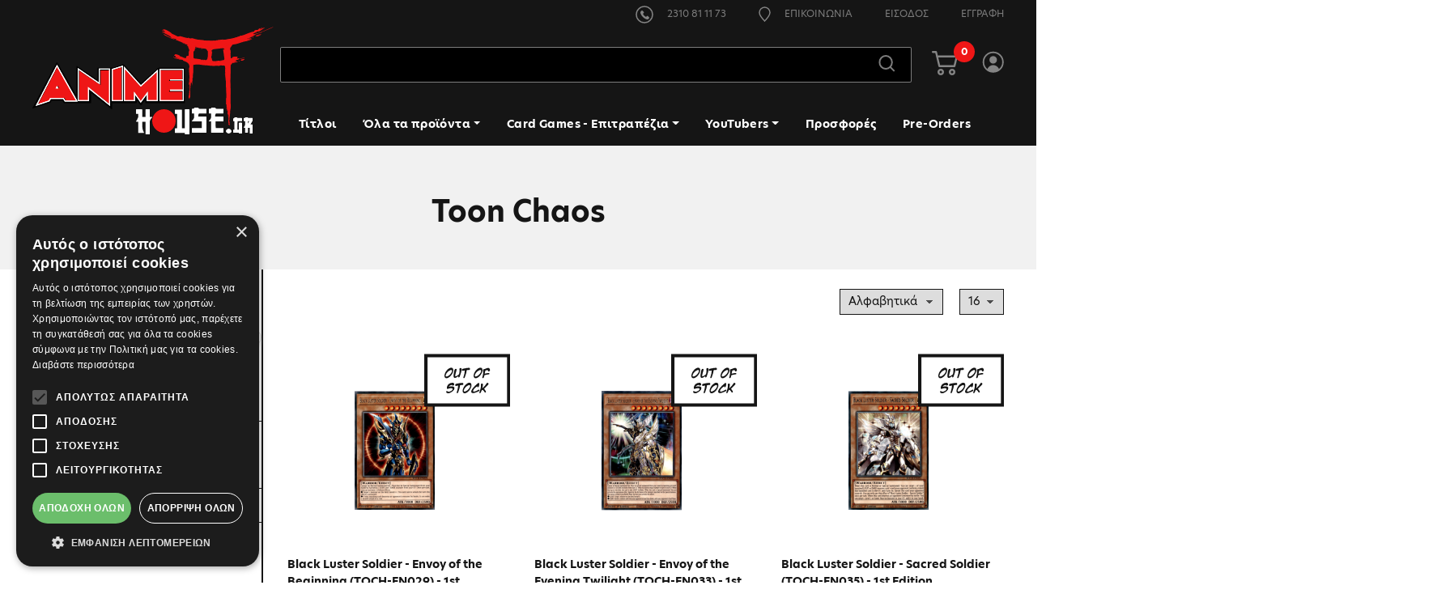

--- FILE ---
content_type: text/html; charset=UTF-8
request_url: https://www.animehouse.gr/toon-chaos
body_size: 20920
content:
<!doctype html>
<html lang="el">
    <head>
        <meta charset="utf-8">
        <meta http-equiv="X-UA-Compatible" content="IE=edge">
        <meta name="viewport" content="width=device-width, initial-scale=1">

                <!--The Meta--><link rel="canonical" href="https://www.animehouse.gr/toon-chaos" />
<title>Toon Chaos</title>
<meta property="og:title" content="Toon Chaos" />
<meta property="og:type" content="website" />
<meta property="og:url" content="https://www.animehouse.gr/toon-chaos" />
<meta property="og:image" content="https://www.animehouse.gr/theme/assets/img/ogimage.jpg" />
<meta property="og:image:width" content="1200" />
<meta property="og:image:height" content="600" />
<meta name="twitter:card" content="summary">
<meta name="twitter:title" content="Toon Chaos">
<meta name="twitter:image" content="https://www.animehouse.gr/theme/assets/img/ogimage.jpg">
<!--End of Meta-->
        
        <meta name="robots" content="index, follow">
        <meta http-equiv="X-UA-Compatible" content="IE=edge;chrome=1" />
        <!-- CSRF Token -->

      <meta name="csrf-token" content="GRfvbWf8u5kBoaLbLavqraVBS3vkaBdpZABzy17J"><script>
    var lastCheck = new Date();
    var caffeineSendDrip = function () {
        var ajax = window.XMLHttpRequest
            ? new XMLHttpRequest
            : new ActiveXObject('Microsoft.XMLHTTP');

        ajax.onreadystatechange = function () {
            if (ajax.readyState === 4 && ajax.status === 204) {
                lastCheck = new Date();
            }
        };

        ajax.open('GET', 'https://www.animehouse.gr/genealabs/laravel-caffeine/drip');
        ajax.setRequestHeader('X-Requested-With', 'XMLHttpRequest');
        ajax.send();
    };

    setInterval(function () {
        caffeineSendDrip();
    }, 300000);

    if (2000 > 0) {
        setInterval(function () {
            if (new Date() - lastCheck >= 7082000) {
                location.reload(true);
            }
        }, 2000);
    }
</script>
      
        <!-- Favicon -->
        <link rel="apple-touch-icon-precomposed" sizes="57x57" href="https://www.animehouse.gr/animehouse/favicon/apple-touch-icon-57x57.png" />
<link rel="apple-touch-icon-precomposed" sizes="114x114" href="https://www.animehouse.gr/animehouse/favicon/apple-touch-icon-114x114.png" />
<link rel="apple-touch-icon-precomposed" sizes="72x72" href="https://www.animehouse.gr/animehouse/favicon/apple-touch-icon-72x72.png" />
<link rel="apple-touch-icon-precomposed" sizes="144x144" href="https://www.animehouse.gr/animehouse/favicon/apple-touch-icon-144x144.png" />
<link rel="apple-touch-icon-precomposed" sizes="60x60" href="https://www.animehouse.gr/animehouse/favicon/apple-touch-icon-60x60.png" />
<link rel="apple-touch-icon-precomposed" sizes="120x120" href="https://www.animehouse.gr/animehouse/favicon/apple-touch-icon-120x120.png" />
<link rel="apple-touch-icon-precomposed" sizes="76x76" href="https://www.animehouse.gr/animehouse/favicon/apple-touch-icon-76x76.png" />
<link rel="apple-touch-icon-precomposed" sizes="152x152" href="https://www.animehouse.gr/animehouse/favicon/apple-touch-icon-152x152.png" />
<link rel="icon" type="image/png" href="https://www.animehouse.gr/animehouse/favicon/favicon-196x196.png" sizes="196x196" />
<link rel="icon" type="image/png" href="https://www.animehouse.gr/animehouse/favicon/favicon-96x96.png" sizes="96x96" />
<link rel="icon" type="image/png" href="https://www.animehouse.gr/animehouse/favicon/favicon-32x32.png" sizes="32x32" />
<link rel="icon" type="image/png" href="https://www.animehouse.gr/animehouse/favicon/favicon-16x16.png" sizes="16x16" />
<link rel="icon" type="image/png" href="https://www.animehouse.gr/animehouse/favicon/favicon-128.png" sizes="128x128" />
<meta name="application-name" content="&nbsp;"/>
<meta name="msapplication-TileColor" content="#FFFFFF" />
<meta name="msapplication-TileImage" content="https://www.animehouse.gr/animehouse/favicon/mstile-144x144.png" />
<meta name="msapplication-square70x70logo" content="https://www.animehouse.gr/animehouse/favicon/mstile-70x70.png" />
<meta name="msapplication-square150x150logo" content="https://www.animehouse.gr/animehouse/favicon/mstile-150x150.png" />
<meta name="msapplication-wide310x150logo" content="https://www.animehouse.gr/animehouse/favicon/mstile-310x150.png" />
<meta name="msapplication-square310x310logo" content="https://www.animehouse.gr/animehouse/favicon/mstile-310x310.png" />
        <!-- End Favicon -->
   
        <link rel="stylesheet" href="https://use.typekit.net/ezi7keg.css">
        <link href="https://www.animehouse.gr/animehouse/css/style.css?id=b2ab2715296a5ad230af" rel="stylesheet" type="text/css" >
                
        <style type="text/css">
          .custom-loader-contact{
            display: none;
          }
        </style>
                    <!-- Google Tag Manager -->
<script>(function(w,d,s,l,i){w[l]=w[l]||[];w[l].push({'gtm.start':
new Date().getTime(),event:'gtm.js'});var f=d.getElementsByTagName(s)[0],
j=d.createElement(s),dl=l!='dataLayer'?'&l='+l:'';j.async=true;j.src=
'https://www.googletagmanager.com/gtm.js?id='+i+dl;f.parentNode.insertBefore(j,f);
})(window,document,'script','dataLayer','GTM-PD4DBPZ');</script>
<!-- End Google Tag Manager -->



<!--<script type="text/javascript">
var cpm = {};
(function(h,u,b){
var d=h.getElementsByTagName("script")[0],e=h.createElement("script");
e.async=true;e.src='https://cookiehub.net/c2/bc5cdc89.js';
e.onload=function(){u.cookiehub.load(b);}
d.parentNode.insertBefore(e,d);
})(document,window,cpm);
</script>-->
                        <!-- Global site tag (gtag.js) - Google Ads: 936259632 -->
        <script async src="https://www.googletagmanager.com/gtag/js?id=AW-936259632"></script>
        <script>
          window.dataLayer = window.dataLayer || [];
          function gtag(){dataLayer.push(arguments);}
          gtag('js', new Date());

          gtag('config', 'AW-936259632');
        </script>
        <script>
        //load TrackerJS
        !function(t,n,e,o,a){function d(t){var n=~~(Date.now()/3e5),o=document.createElement(e);o.async=!0,o.src=t+"?ts="+n;var a=document.getElementsByTagName(e)[0];a.parentNode.insertBefore(o,a)}t.MooTrackerObject=a,t[a]=t[a]||function(){return t[a].q?void t[a].q.push(arguments):void(t[a].q=[arguments])},window.attachEvent?window.attachEvent("onload",d.bind(this,o)):window.addEventListener("load",d.bind(this,o),!1)}(window,document,"script","//cdn.stat-track.com/statics/moosend-tracking.min.js","mootrack");
        //tracker has to be initialized otherwise it will generate warnings and wont sendtracking events
        mootrack('init', '25065e7f4e5649ce967e1143197102b0');
        </script>
        <script type="text/javascript">
            gtag('event', 'conversion', {'send_to': 'AW-936259632/rmBOCL7N8ugBELDguL4D'});
        </script>
    </head>
    <body>
                    <!-- Google Tag Manager (noscript) -->
<noscript><iframe src="https://www.googletagmanager.com/ns.html?id=GTM-PD4DBPZ"
height="0" width="0" style="display:none;visibility:hidden"></iframe></noscript>
<!-- End Google Tag Manager (noscript) -->
                    <header>
	<div class="container-fluid">
		<div class="top_menu">
			<ul class="d-flex justify-content-end">
				<li>
					<a href="tel:2310811173">
						<img src="https://www.animehouse.gr/animehouse/icons/phone.svg" alt="τηλέφωνο" title="τηλέφωνο">
						2310 81 11 73
					</a>
				</li>
				<li>
					<a href="/epikoinonia" title="επικοινωνία με Animehouse.gr">
					<img src="https://www.animehouse.gr/animehouse/icons/pin.svg" alt="pin" title="pin">
					ΕΠΙΚΟΙΝΩΝΙΑ
					</a>
				</li>
								<li>
					<a href="/customer-login" title="ΕΙΣΟΔΟΣ">ΕΙΣΟΔΟΣ</a>
				</li>
				<li>
					<a href="/user-register" title="ΕΓΓΡΑΦΗ">ΕΓΓΡΑΦΗ</a>
				</li>
							</ul>
		</div>
		<div class="main_menu">
			<div class="row">
				<div class="col-xl-3 col-lg-3 col-md-4 col-sm-12">
					<div class="logo">
						<a href="/" title="">
							<img src="https://www.animehouse.gr/animehouse/img/animehouse_logo.svg" title="animehouse logo" alt="animehouse logo">
						</a>
					</div>
				</div>
				<div class="col-xl-9 col-lg-9 col-md-8 col-sm-12 position-static">
					<div class="search_wrap d-flex justify-content-xl-end justify-content-lg-end justify-content-md-between justify-content-sm-between align-items-center justify-content-between">
						<button class="navbar-toggler hamburger hamburger--spring" data-toggle="collapse" data-target="#TopMainMenu" aria-controls="TopMainMenu" aria-expanded="false" aria-label="Toggle navigation">
					    	<span class="hamburger-box">
					      		<span class="hamburger-inner"></span>
					    	</span>
					  	</button>
					  	<div class="mobile_logo">
						<a href="/" title="">
							<img src="https://www.animehouse.gr/animehouse/img/animehouse_logo.svg" title="AnimeHouse Logo" alt="AnimeHouse Logo">
						</a>
						</div>
						<div class="search_top">
							<form id="search-menu-form" class="d-flex justify-content-end" action="/search/term">
								<input type="hidden" name="_token" value="GRfvbWf8u5kBoaLbLavqraVBS3vkaBdpZABzy17J">								<input autocomplete="off" autocorrect="off" id="dp-search" class="search-input" name="search_term">
								<img class="icon_search" src="https://www.animehouse.gr/animehouse/icons/search.svg" alt="search_icon" title="search_icon">

							</form>
							  <div class="search-sub-menu">
							      	<div class="col-xl-12">
									     <div class="row  no-gutters">
									     	<div class="col-xl-8 col-8">
									     		<div class="search-results-products">
									     			<p class="search-tlt">ΠΡΟΪΟΝΤΑ</p>
									     			<div id="dp-pr-results">
									     			</div>
										     		<div class="results-products">
										     			<a id="search_products" href="javascript:void(0);" title="see all products">δείτε ολα τα προϊοντα</a>
										     		</div>
									     		</div>
									     	</div>
									     	<div class="col-xl-4 col-4">
									     		<div class=" v-line">
										     		<div class="search-results-cat">
										     			<p class="search-tlt">ΤΙΤΛΟΙ</p>
										     			<ul id="dp-brands-results">
										     			</ul>
										     		</div>
										     
										     	</div>
									     	</div>
									     </div>
									</div>
			 				 </div>
						</div>
						<div class="top_icons d-flex">
							<a href="javascript:void(0);" title="" class="shopping_cart_icon">
								<img src="https://www.animehouse.gr/animehouse/icons/cart.svg" alt="cart_icon" title="cart_icon">
								<div class="cart-btn">
																<span class="user-cart top-cart-btn"><span class="red-bubble">0</span></span>							</div>
							</a>
							<div class="user_top">
								<div class="pop position-relative">
	<a href="/customer-login" title="login"><span class="user-icon"></span></a>
</div>


															</div>
						</div>
					</div>
					<nav class="navbar navbar-expand-md">
					  
					  <div class="collapse navbar-collapse" id="TopMainMenu">
					  						    <ul class="navbar-nav d-md-flex justify-content-md-between w-100">
						<li class="nav-item">
							<a class="nav-link hvr-underline-from-center" href="/brands" title="Όλα τα brands του AnimeHouse.gr">Τίτλοι</a>
						</li>
						<li class="nav-item dropdown">
							<a class="nav-link dropdown-toggle hvr-underline-from-center" id="dropdownMenuLink1" role="button" data-toggle="dropdown" aria-haspopup="true" aria-expanded="false"  href="#" title="Όλα τα προϊόντα">Όλα τα προϊόντα</a>
							<div class="dropdown-menu" aria-labelledby="dropdownMenuLink1">
																<ul class="level1 submenu">
																																																							<li  class="dropright" >
										<a class="  dropdown-item dropdown-toggle  " id="dropdownMenuLink11"  data-toggle="dropdown" aria-haspopup="falses" aria-expanded="false"  href="
										 javascript:void(0); " title="Φιγούρες">Φιγούρες</a>
																					<ul class="dropdown-menu level2 submenu" aria-labelledby="dropdownMenuLink11">
																																					<li >
															<a class="dropdown-item " id="dropdownMenuSubLink0"  href=" /figoyres-pvc " title="Φιγούρες PVC">Φιγούρες PVC</a>

																										</li>
																																					<li >
															<a class="dropdown-item " id="dropdownMenuSubLink1"  href=" /funko " title="Funko">Funko</a>

																										</li>
																																					<li >
															<a class="dropdown-item " id="dropdownMenuSubLink2"  href=" /action-figures " title="Action Figures">Action Figures</a>

																										</li>
																																					<li >
															<a class="dropdown-item " id="dropdownMenuSubLink3"  href=" /loytrina " title="Λούτρινα">Λούτρινα</a>

																										</li>
																																					<li >
															<a class="dropdown-item " id="dropdownMenuSubLink4"  href=" /model-kits " title="Model Kits">Model Kits</a>

																										</li>
																																					<li >
															<a class="dropdown-item " id="dropdownMenuSubLink5"  href=" /trading-figures-gashapon " title="Trading Figures - Gashapon">Trading Figures - Gashapon</a>

																										</li>
																																					<li >
															<a class="dropdown-item " id="dropdownMenuSubLink6"  href=" /axesoyar-gia-figoyres " title="Αξεσουάρ για φιγούρες">Αξεσουάρ για φιγούρες</a>

																										</li>
																																					<li >
															<a class="dropdown-item " id="dropdownMenuSubLink7"  href=" /figoyres-acryl " title="Φιγούρες Acryl">Φιγούρες Acryl</a>

																										</li>
																							</ul>
																				</li>
																																														<li  class="dropright" >
										<a class="  dropdown-item dropdown-toggle  " id="dropdownMenuLink12"  data-toggle="dropdown" aria-haspopup="falses" aria-expanded="false"  href="
										 javascript:void(0); " title="Ρουχισμός - Cosplay">Ρουχισμός - Cosplay</a>
																					<ul class="dropdown-menu level2 submenu" aria-labelledby="dropdownMenuLink12">
																																					<li >
															<a class="dropdown-item " id="dropdownMenuSubLink0"  href=" /t-shirts " title="T-shirts">T-shirts</a>

																										</li>
																																					<li >
															<a class="dropdown-item " id="dropdownMenuSubLink1"  href=" /foyter-zaketes " title="Φούτερ - Ζακέτες">Φούτερ - Ζακέτες</a>

																										</li>
																																					<li >
															<a class="dropdown-item " id="dropdownMenuSubLink2"  href=" /maskes-prostasias " title="Μάσκες Προστασίας">Μάσκες Προστασίας</a>

																										</li>
																																					<li >
															<a class="dropdown-item " id="dropdownMenuSubLink3"  href=" /gantia " title="Γάντια">Γάντια</a>

																										</li>
																																					<li >
															<a class="dropdown-item " id="dropdownMenuSubLink4"  href=" /makrymanikes-mployzes " title="Μακρυμάνικες Μπλούζες">Μακρυμάνικες Μπλούζες</a>

																										</li>
																																					<li >
															<a class="dropdown-item " id="dropdownMenuSubLink5"  href=" /kapela " title="Καπέλα">Καπέλα</a>

																										</li>
																																					<li >
															<a class="dropdown-item " id="dropdownMenuSubLink6"  href=" /kaltses " title="Κάλτσες">Κάλτσες</a>

																										</li>
																																					<li >
															<a class="dropdown-item " id="dropdownMenuSubLink7"  href=" /zwnes " title="Zώνες">Zώνες</a>

																										</li>
																																					<li >
															<a class="dropdown-item " id="dropdownMenuSubLink8"  href=" /kaskol " title="Κασκόλ">Κασκόλ</a>

																										</li>
																																					<li >
															<a class="dropdown-item " id="dropdownMenuSubLink9"  href=" /skoyfia " title=" Σκουφιά"> Σκουφιά</a>

																										</li>
																																					<li >
															<a class="dropdown-item " id="dropdownMenuSubLink10"  href=" /stoles-cosplay " title="Στολές Cosplay">Στολές Cosplay</a>

																										</li>
																																					<li >
															<a class="dropdown-item " id="dropdownMenuSubLink11"  href=" /a3esoyar-cosplay " title="Αξεσουάρ cosplay">Αξεσουάρ cosplay</a>

																										</li>
																																					<li >
															<a class="dropdown-item " id="dropdownMenuSubLink12"  href=" /siderotypa-patches " title="Σιδερότυπα - Patches">Σιδερότυπα - Patches</a>

																										</li>
																																					<li >
															<a class="dropdown-item " id="dropdownMenuSubLink13"  href=" /maskes " title="Μάσκες">Μάσκες</a>

																										</li>
																																					<li >
															<a class="dropdown-item " id="dropdownMenuSubLink14"  href=" /mpantanes " title="Μπαντάνες">Μπαντάνες</a>

																										</li>
																																					<li >
															<a class="dropdown-item " id="dropdownMenuSubLink15"  href=" /podies " title="Ποδιές">Ποδιές</a>

																										</li>
																							</ul>
																				</li>
																																														<li  class="dropright" >
										<a class="  dropdown-item dropdown-toggle  " id="dropdownMenuLink13"  data-toggle="dropdown" aria-haspopup="falses" aria-expanded="false"  href="
										 javascript:void(0); " title="Διακόσμηση">Διακόσμηση</a>
																					<ul class="dropdown-menu level2 submenu" aria-labelledby="dropdownMenuLink13">
																																					<li >
															<a class="dropdown-item " id="dropdownMenuSubLink0"  href=" /afises " title="Αφίσες">Αφίσες</a>

																										</li>
																																					<li >
															<a class="dropdown-item " id="dropdownMenuSubLink1"  href=" /wall-scrolls " title="Wall Scrolls">Wall Scrolls</a>

																										</li>
																																					<li >
															<a class="dropdown-item " id="dropdownMenuSubLink2"  href=" /art-prints " title="Art Prints">Art Prints</a>

																										</li>
																																					<li >
															<a class="dropdown-item " id="dropdownMenuSubLink3"  href=" /aytokollhta-toixoy " title="Αυτοκόλλητα Τοίχου">Αυτοκόλλητα Τοίχου</a>

																										</li>
																																					<li >
															<a class="dropdown-item " id="dropdownMenuSubLink4"  href=" /shmaies " title="Σήμαιες">Σήμαιες</a>

																										</li>
																																					<li >
															<a class="dropdown-item " id="dropdownMenuSubLink5"  href=" /aytokollhta " title="Αυτοκόλλητα">Αυτοκόλλητα</a>

																										</li>
																																					<li >
															<a class="dropdown-item " id="dropdownMenuSubLink6"  href=" /magnhtakia " title="Μαγνητάκια">Μαγνητάκια</a>

																										</li>
																																					<li >
															<a class="dropdown-item " id="dropdownMenuSubLink7"  href=" /sylloges " title="Συλλογές">Συλλογές</a>

																										</li>
																																					<li >
															<a class="dropdown-item " id="dropdownMenuSubLink8"  href=" /hmerologia-toixoy " title="Ημερολόγια Τοίχου">Ημερολόγια Τοίχου</a>

																										</li>
																																					<li >
															<a class="dropdown-item " id="dropdownMenuSubLink9"  href=" /fotistika " title="Φωτιστικά">Φωτιστικά</a>

																										</li>
																																					<li >
															<a class="dropdown-item " id="dropdownMenuSubLink10"  href=" /kamvas " title="Καμβάς">Καμβάς</a>

																										</li>
																							</ul>
																				</li>
																																														<li  class="dropright" >
										<a class="  dropdown-item dropdown-toggle  " id="dropdownMenuLink14"  data-toggle="dropdown" aria-haspopup="falses" aria-expanded="false"  href="
										 javascript:void(0); " title="Αξεσουάρ">Αξεσουάρ</a>
																					<ul class="dropdown-menu level2 submenu" aria-labelledby="dropdownMenuLink14">
																																					<li >
															<a class="dropdown-item " id="dropdownMenuSubLink0"  href=" /mprelok " title="Μπρελόκ">Μπρελόκ</a>

																										</li>
																																					<li >
															<a class="dropdown-item " id="dropdownMenuSubLink1"  href=" /kremasta-kolie " title="Κρεμαστά - Κολιέ">Κρεμαστά - Κολιέ</a>

																										</li>
																																					<li >
															<a class="dropdown-item " id="dropdownMenuSubLink2"  href=" /portofolia " title="Πορτοφόλια">Πορτοφόλια</a>

																										</li>
																																					<li  class="dropright" >
															<a class="dropdown-item  dropdown-toggle " id="dropdownMenuSubLink3"  data-toggle="dropdown" aria-haspopup="false" aria-expanded="false"  href=" javascript:void(0); " title="Αξεσουάρ κινητού">Αξεσουάρ κινητού</a>

																											<ul class="dropdown-menu level3 submenu" aria-labelledby="dropdownMenuSubLink3">
																														<li><a class="dropdown-item" href="/iphone-cases" title="iPhone Cases">iPhone Cases</a></li>
																														<li><a class="dropdown-item" href="/diakosmhtika-kinhtoy-phone-straps" title="Διακοσμητικά κινητού / Phone Straps">Διακοσμητικά κινητού / Phone Straps</a></li>
																													
													</ul>
																										</li>
																																					<li >
															<a class="dropdown-item " id="dropdownMenuSubLink4"  href=" /karfitses " title="Καρφίτσες">Καρφίτσες</a>

																										</li>
																																					<li >
															<a class="dropdown-item " id="dropdownMenuSubLink5"  href=" /tsantes " title="Τσάντες">Τσάντες</a>

																										</li>
																																					<li >
															<a class="dropdown-item " id="dropdownMenuSubLink6"  href=" /diafora " title="Διάφορα">Διάφορα</a>

																										</li>
																																					<li >
															<a class="dropdown-item " id="dropdownMenuSubLink7"  href=" /shmeiwmataria " title="Σημειωματάρια">Σημειωματάρια</a>

																										</li>
																																					<li >
															<a class="dropdown-item " id="dropdownMenuSubLink8"  href=" /kokalakia-stekes " title="Κοκαλάκια - Στέκες">Κοκαλάκια - Στέκες</a>

																										</li>
																																					<li >
															<a class="dropdown-item " id="dropdownMenuSubLink9"  href=" /dachtylidia " title="Δαχτυλίδια">Δαχτυλίδια</a>

																										</li>
																																					<li >
															<a class="dropdown-item " id="dropdownMenuSubLink10"  href=" /skoylarikia " title="Σκουλαρίκια">Σκουλαρίκια</a>

																										</li>
																																					<li >
															<a class="dropdown-item " id="dropdownMenuSubLink11"  href=" /perikarpia-vrachiolia " title="Περικάρπια - Βραχιόλια">Περικάρπια - Βραχιόλια</a>

																										</li>
																																					<li >
															<a class="dropdown-item " id="dropdownMenuSubLink12"  href=" /set-doroy " title="Σετ δώρου">Σετ δώρου</a>

																										</li>
																																					<li  class="dropright" >
															<a class="dropdown-item  dropdown-toggle " id="dropdownMenuSubLink13"  data-toggle="dropdown" aria-haspopup="false" aria-expanded="false"  href=" javascript:void(0); " title="Σπίτι - Γραφείο">Σπίτι - Γραφείο</a>

																											<ul class="dropdown-menu level3 submenu" aria-labelledby="dropdownMenuSubLink13">
																														<li><a class="dropdown-item" href="/koypes" title="Κούπες">Κούπες</a></li>
																														<li><a class="dropdown-item" href="/pothria" title="Ποτήρια">Ποτήρια</a></li>
																														<li><a class="dropdown-item" href="/patakia-eisodoy" title="Πατάκια Εισόδου">Πατάκια Εισόδου</a></li>
																														<li><a class="dropdown-item" href="/mpol-proinoy" title="Μπολ Πρωϊνού">Μπολ Πρωϊνού</a></li>
																														<li><a class="dropdown-item" href="/soyver" title="Σουβέρ">Σουβέρ</a></li>
																														<li><a class="dropdown-item" href="/thermos-and-travel-mug" title="Θερμός & Travel Mug">Θερμός & Travel Mug</a></li>
																														<li><a class="dropdown-item" href="/potiria-mpyras" title="Ποτήρια Μπύρας">Ποτήρια Μπύρας</a></li>
																														<li><a class="dropdown-item" href="/koymparas" title="Κουμπαράς">Κουμπαράς</a></li>
																														<li><a class="dropdown-item" href="/vivliostates" title="Βιβλιοστάτες">Βιβλιοστάτες</a></li>
																														<li><a class="dropdown-item" href="/maxilarothikes" title="Μαξιλαροθήκες">Μαξιλαροθήκες</a></li>
																														<li><a class="dropdown-item" href="/rologia" title="Ρολόγια">Ρολόγια</a></li>
																														<li><a class="dropdown-item" href="/chopsticks" title="Chopsticks">Chopsticks</a></li>
																														<li><a class="dropdown-item" href="/flaskia" title="Φλασκιά">Φλασκιά</a></li>
																														<li><a class="dropdown-item" href="/maxilaria" title="Μαξιλάρια">Μαξιλάρια</a></li>
																														<li><a class="dropdown-item" href="/mpiskotieres" title="Μπισκοτιέρες">Μπισκοτιέρες</a></li>
																													
													</ul>
																										</li>
																							</ul>
																				</li>
																																														<li  class="dropright" >
										<a class="  dropdown-item dropdown-toggle  " id="dropdownMenuLink15"  data-toggle="dropdown" aria-haspopup="falses" aria-expanded="false"  href="
										 javascript:void(0); " title="Manga - Βιβλία - Comics">Manga - Βιβλία - Comics</a>
																					<ul class="dropdown-menu level2 submenu" aria-labelledby="dropdownMenuLink15">
																																					<li  class="dropright" >
															<a class="dropdown-item  dropdown-toggle " id="dropdownMenuSubLink0"  data-toggle="dropdown" aria-haspopup="false" aria-expanded="false"  href=" javascript:void(0); " title="Αγγλικά Manga">Αγγλικά Manga</a>

																											<ul class="dropdown-menu level3 submenu" aria-labelledby="dropdownMenuSubLink0">
																														<li><a class="dropdown-item" href="/the-legend-of-zelda-manga-english-edition" title="The Legend of Zelda Manga (English Edition)">The Legend of Zelda Manga (English Edition)</a></li>
																														<li><a class="dropdown-item" href="/dragon-ball-z-manga-english-edition" title="Dragon Ball Z Manga (English Edition)">Dragon Ball Z Manga (English Edition)</a></li>
																														<li><a class="dropdown-item" href="/demon-slayer-manga-english-edition" title="Demon Slayer Manga (English Edition)">Demon Slayer Manga (English Edition)</a></li>
																														<li><a class="dropdown-item" href="/attack-on-titan-shingeki-no-kyojin-manga-english-version" title="Attack On Titan (Shingeki no Kyojin - Manga English Version)">Attack On Titan (Shingeki no Kyojin - Manga English Version)</a></li>
																														<li><a class="dropdown-item" href="/my-hero-academia-manga-english-edition" title="My Hero Academia Manga (English Edition)">My Hero Academia Manga (English Edition)</a></li>
																														<li><a class="dropdown-item" href="/jojo-s-bizarre-adventure-manga-english-edition" title="JoJo's Bizarre Adventure (Manga English Edition)">JoJo's Bizarre Adventure (Manga English Edition)</a></li>
																														<li><a class="dropdown-item" href="/chainsaw-man-english-version" title="Chainsaw Man (English version)">Chainsaw Man (English version)</a></li>
																														<li><a class="dropdown-item" href="/jujutsu-kaisen-manga-english" title="Jujutsu Kaisen Manga (English)">Jujutsu Kaisen Manga (English)</a></li>
																														<li><a class="dropdown-item" href="/junji-ito-manga-english-edition" title="Junji Ito Manga (English Edition)">Junji Ito Manga (English Edition)</a></li>
																														<li><a class="dropdown-item" href="/one-piece-manga-english-version" title="One Piece (Manga English version)">One Piece (Manga English version)</a></li>
																														<li><a class="dropdown-item" href="/tokyo-ghoul-manga-english-version" title="Tokyo Ghoul Manga (English Version)">Tokyo Ghoul Manga (English Version)</a></li>
																														<li><a class="dropdown-item" href="/tokyo-ghoul-re-manga-english-version" title="Tokyo Ghoul:re Manga (English Version)">Tokyo Ghoul:re Manga (English Version)</a></li>
																														<li><a class="dropdown-item" href="/spy-x-family-manga-english-edition" title="SPY x FAMILY Manga (English Edition)">SPY x FAMILY Manga (English Edition)</a></li>
																														<li><a class="dropdown-item" href="/bleach-manga-english-edition" title="Bleach Manga (English Edition)">Bleach Manga (English Edition)</a></li>
																														<li><a class="dropdown-item" href="/the-promised-neverland-manga-english-edition" title="The Promised Neverland Manga (English Edition)">The Promised Neverland Manga (English Edition)</a></li>
																														<li><a class="dropdown-item" href="/kill-la-kill-manga-english-edition" title="Kill La Kill Manga (English Edition)">Kill La Kill Manga (English Edition)</a></li>
																														<li><a class="dropdown-item" href="/fairy-tail-manga-english-edition" title="Fairy Tail Manga (English Edition)">Fairy Tail Manga (English Edition)</a></li>
																														<li><a class="dropdown-item" href="/naruto-manga-english-edition" title="Naruto Manga (English Edition)">Naruto Manga (English Edition)</a></li>
																														<li><a class="dropdown-item" href="/one-punch-man-manga-english-edition" title="One-Punch Man Manga (English Edition)">One-Punch Man Manga (English Edition)</a></li>
																														<li><a class="dropdown-item" href="/berserk-manga-english" title="Berserk Manga (English)">Berserk Manga (English)</a></li>
																														<li><a class="dropdown-item" href="/ao-no-exorcist-manga-english" title="Ao no Exorcist Manga (English)">Ao no Exorcist Manga (English)</a></li>
																														<li><a class="dropdown-item" href="/death-note-manga-english-edition" title="Death Note Manga (English Edition)">Death Note Manga (English Edition)</a></li>
																														<li><a class="dropdown-item" href="/boruto-manga-english" title="Boruto Manga (English)">Boruto Manga (English)</a></li>
																														<li><a class="dropdown-item" href="/banana-fish-manga-english" title="Banana Fish Manga (English)">Banana Fish Manga (English)</a></li>
																														<li><a class="dropdown-item" href="/dragon-ball-super-english-version" title="Dragon Ball Super (English version)">Dragon Ball Super (English version)</a></li>
																														<li><a class="dropdown-item" href="/haikyuu-manga-english-edition" title="Haikyuu!! Manga (English Edition)">Haikyuu!! Manga (English Edition)</a></li>
																														<li><a class="dropdown-item" href="/hunter-x-hunter-manga-english-edition" title="Hunter X Hunter Manga (English Edition)">Hunter X Hunter Manga (English Edition)</a></li>
																														<li><a class="dropdown-item" href="/fullmetal-alchemist-manga-english-edition" title="Fullmetal Alchemist Manga (English Edition)">Fullmetal Alchemist Manga (English Edition)</a></li>
																														<li><a class="dropdown-item" href="/noragami-manga-english-edition" title="Noragami Manga (English Edition)">Noragami Manga (English Edition)</a></li>
																														<li><a class="dropdown-item" href="/komi-can-t-communicate-manga-english-edition" title="Komi Can't Communicate Manga (English Edition)">Komi Can't Communicate Manga (English Edition)</a></li>
																														<li><a class="dropdown-item" href="/persona-5-manga-english-edition" title="Persona 5 Manga (English Edition)">Persona 5 Manga (English Edition)</a></li>
																														<li><a class="dropdown-item" href="/kaiju-no-8-manga-english-edition" title="Kaiju no. 8 Manga (English Edition)">Kaiju no. 8 Manga (English Edition)</a></li>
																														<li><a class="dropdown-item" href="/edens-zero-manga-english-edition" title="Edens Zero Manga (English Edition)">Edens Zero Manga (English Edition)</a></li>
																														<li><a class="dropdown-item" href="/claymore-manga-english-edition" title="Claymore Manga (English Edition)">Claymore Manga (English Edition)</a></li>
																														<li><a class="dropdown-item" href="/kaguya-sama-love-is-war-manga-english-edition" title="Kaguya-sama: Love Is War Manga (English Edition)">Kaguya-sama: Love Is War Manga (English Edition)</a></li>
																													
													</ul>
																										</li>
																																					<li >
															<a class="dropdown-item " id="dropdownMenuSubLink1"  href=" /ellhnika-manga " title="Ελληνικά Manga">Ελληνικά Manga</a>

																										</li>
																																					<li >
															<a class="dropdown-item " id="dropdownMenuSubLink2"  href=" /artbooks " title="Artbooks">Artbooks</a>

																										</li>
																																					<li >
															<a class="dropdown-item " id="dropdownMenuSubLink3"  href=" /my8istorhmata-noybeles " title="Μυθιστορήματα / Νουβέλες">Μυθιστορήματα / Νουβέλες</a>

																										</li>
																							</ul>
																				</li>
																																														<li  class="dropright" >
										<a class="  dropdown-item dropdown-toggle  " id="dropdownMenuLink16"  data-toggle="dropdown" aria-haspopup="falses" aria-expanded="false"  href="
										 javascript:void(0); " title="Video Games - PC - Gadgets">Video Games - PC - Gadgets</a>
																					<ul class="dropdown-menu level2 submenu" aria-labelledby="dropdownMenuLink16">
																																					<li  class="dropright" >
															<a class="dropdown-item  dropdown-toggle " id="dropdownMenuSubLink0"  data-toggle="dropdown" aria-haspopup="false" aria-expanded="false"  href=" javascript:void(0); " title="PC Αξεσουάρ">PC Αξεσουάρ</a>

																											<ul class="dropdown-menu level3 submenu" aria-labelledby="dropdownMenuSubLink0">
																														<li><a class="dropdown-item" href="/usb-flash" title="USB Flash">USB Flash</a></li>
																														<li><a class="dropdown-item" href="/power-banks" title="Power Banks">Power Banks</a></li>
																														<li><a class="dropdown-item" href="/airpods-cases" title="AirPods Cases">AirPods Cases</a></li>
																													
													</ul>
																										</li>
																																					<li >
															<a class="dropdown-item " id="dropdownMenuSubLink1"  href=" /mousepads " title="Mousepads">Mousepads</a>

																										</li>
																																					<li >
															<a class="dropdown-item " id="dropdownMenuSubLink2"  href=" /gaming-mousepads " title="Gaming Mousepads">Gaming Mousepads</a>

																										</li>
																																					<li >
															<a class="dropdown-item " id="dropdownMenuSubLink3"  href=" /konsoles " title="Κονσόλες">Κονσόλες</a>

																										</li>
																							</ul>
																				</li>
																																														<li  class="dropright" >
										<a class="  dropdown-item dropdown-toggle  " id="dropdownMenuLink17"  data-toggle="dropdown" aria-haspopup="falses" aria-expanded="false"  href="
										 javascript:void(0); " title="Σχολικά">Σχολικά</a>
																					<ul class="dropdown-menu level2 submenu" aria-labelledby="dropdownMenuLink17">
																																					<li >
															<a class="dropdown-item " id="dropdownMenuSubLink0"  href=" /sxolikes-tsantes " title="Σχολικές τσάντες">Σχολικές τσάντες</a>

																										</li>
																																					<li >
															<a class="dropdown-item " id="dropdownMenuSubLink1"  href=" /tetradia " title="Τετράδια">Τετράδια</a>

																										</li>
																																					<li >
															<a class="dropdown-item " id="dropdownMenuSubLink2"  href=" /kasetines " title="Κασετίνες">Κασετίνες</a>

																										</li>
																																					<li >
															<a class="dropdown-item " id="dropdownMenuSubLink3"  href=" /selidodeiktes " title="Σελιδοδείκτες">Σελιδοδείκτες</a>

																										</li>
																																					<li >
															<a class="dropdown-item " id="dropdownMenuSubLink4"  href=" /stylo-molyvia " title="Στυλό / Μολύβια">Στυλό / Μολύβια</a>

																										</li>
																							</ul>
																				</li>
																																												</ul>
															</div>
						</li>
						<li class="nav-item dropdown">
							<a class="nav-link dropdown-toggle hvr-underline-from-center" id="dropdownMenuLink" role="button" data-toggle="dropdown" aria-haspopup="true" aria-expanded="false"  href="#" title="Card Games - Επιτραπέζια">Card Games - Επιτραπέζια</a>
							<div class="dropdown-menu" aria-labelledby="dropdownMenuLink">
																<ul class="level1 submenu">
																												<li  class="dropright" >
										<a class="  dropdown-item dropdown-toggle  " id="dropdownMenuLink0"  data-toggle="dropdown" aria-haspopup="falses" aria-expanded="false"  href="
										 javascript:void(0); " title="Yu Gi Oh TCG">Yu Gi Oh TCG</a>
																					<ul class="dropdown-menu level2 submenu" aria-labelledby="dropdownMenuLink0">
																																					<li >
															<a class="dropdown-item " id="dropdownMenuSubLink0"  href=" /starter-structure-decks " title="Starter / Structure Decks">Starter / Structure Decks</a>

																										</li>
																																					<li >
															<a class="dropdown-item " id="dropdownMenuSubLink1"  href=" /booster-packs-ygo " title="Booster Packs (YGO)">Booster Packs (YGO)</a>

																										</li>
																																					<li >
															<a class="dropdown-item " id="dropdownMenuSubLink2"  href=" /booster-boxes-ygo " title="Booster Boxes (YGO)">Booster Boxes (YGO)</a>

																										</li>
																																					<li >
															<a class="dropdown-item " id="dropdownMenuSubLink3"  href=" /collector-tins-ygo " title="Collector Tins (YGO)">Collector Tins (YGO)</a>

																										</li>
																																					<li  class="dropright" >
															<a class="dropdown-item  dropdown-toggle " id="dropdownMenuSubLink4"  data-toggle="dropdown" aria-haspopup="false" aria-expanded="false"  href=" javascript:void(0); " title="Single Cards YGO">Single Cards YGO</a>

																											<ul class="dropdown-menu level3 submenu" aria-labelledby="dropdownMenuSubLink4">
																														<li><a class="dropdown-item" href="/eternity-code" title="Eternity Code">Eternity Code</a></li>
																														<li><a class="dropdown-item" href="/legendary-collection-singles" title="Legendary Collection (Singles)">Legendary Collection (Singles)</a></li>
																														<li><a class="dropdown-item" href="/structure-deck-dinosmasher-s-fury-singles" title="Structure Deck : Dinosmasher's Fury (Singles)">Structure Deck : Dinosmasher's Fury (Singles)</a></li>
																														<li><a class="dropdown-item" href="/structure-deck-rokket-revolt-singles" title="Structure Deck: Rokket Revolt (Singles)">Structure Deck: Rokket Revolt (Singles)</a></li>
																														<li><a class="dropdown-item" href="/structure-deck-cyber-dragon-revolution-singles" title="Structure Deck: Cyber Dragon Revolution (Singles)">Structure Deck: Cyber Dragon Revolution (Singles)</a></li>
																														<li><a class="dropdown-item" href="/structure-deck-mechanized-madness-singles" title="Structure Deck: Mechanized Madness (Singles)">Structure Deck: Mechanized Madness (Singles)</a></li>
																														<li><a class="dropdown-item" href="/structure-deck-order-of-the-spellcasters-singles" title="Structure Deck: Order of the Spellcasters (Singles)">Structure Deck: Order of the Spellcasters (Singles)</a></li>
																														<li><a class="dropdown-item" href="/structure-deck-saga-of-blue-eyes-white-dragon-singles" title="Structure Deck: Saga of Blue-Eyes White Dragon (Singles)">Structure Deck: Saga of Blue-Eyes White Dragon (Singles)</a></li>
																														<li><a class="dropdown-item" href="/structure-deck-shaddoll-showdown-singles" title="Structure Deck: Shaddoll Showdown (Singles)">Structure Deck: Shaddoll Showdown (Singles)</a></li>
																														<li><a class="dropdown-item" href="/structure-deck-soulburner-singles" title="Structure Deck: Soulburner (Singles)">Structure Deck: Soulburner (Singles)</a></li>
																														<li><a class="dropdown-item" href="/speed-duel-starter-decks-match-of-the-millennium-singles" title="Speed Duel Starter Decks: Match of the Millennium (Singles)">Speed Duel Starter Decks: Match of the Millennium (Singles)</a></li>
																														<li><a class="dropdown-item" href="/speed-duel-starter-decks-twisted-nightmares-singles" title="Speed Duel Starter Decks: Twisted Nightmares (Singles)">Speed Duel Starter Decks: Twisted Nightmares (Singles)</a></li>
																														<li><a class="dropdown-item" href="/toon-chaos" title="Toon Chaos">Toon Chaos</a></li>
																														<li><a class="dropdown-item" href="/genesis-impact" title="Genesis Impact">Genesis Impact</a></li>
																														<li><a class="dropdown-item" href="/maximum-gold-singles" title="Maximum Gold (Singles)">Maximum Gold (Singles)</a></li>
																														<li><a class="dropdown-item" href="/battles-of-legend-armageddon" title="Battles of Legend: Armageddon">Battles of Legend: Armageddon</a></li>
																														<li><a class="dropdown-item" href="/rise-of-the-duelist" title="Rise of the Duelist">Rise of the Duelist</a></li>
																														<li><a class="dropdown-item" href="/legendary-duelists-rage-of-ra-singles" title="Legendary Duelists: Rage of Ra (Singles)">Legendary Duelists: Rage of Ra (Singles)</a></li>
																														<li><a class="dropdown-item" href="/mystic-fighters-singles" title="Mystic Fighters (Singles)">Mystic Fighters (Singles)</a></li>
																														<li><a class="dropdown-item" href="/legendary-duelists-season-2-singles" title="Legendary Duelists: Season 2 (Singles)">Legendary Duelists: Season 2 (Singles)</a></li>
																														<li><a class="dropdown-item" href="/blazing-vortex-singles" title="Blazing Vortex (Singles)">Blazing Vortex (Singles)</a></li>
																														<li><a class="dropdown-item" href="/structure-deck-freezing-chains-singles" title="Structure Deck: Freezing Chains (Singles)">Structure Deck: Freezing Chains (Singles)</a></li>
																														<li><a class="dropdown-item" href="/structure-deck-hero-strike-singles" title="Structure Deck: HERO Strike (Singles)">Structure Deck: HERO Strike (Singles)</a></li>
																														<li><a class="dropdown-item" href="/structure-deck-sacred-beasts-singles" title="Structure Deck: Sacred Beasts (Singles)">Structure Deck: Sacred Beasts (Singles)</a></li>
																														<li><a class="dropdown-item" href="/ghosts-from-the-past-singles" title="Ghosts From the Past (Singles)">Ghosts From the Past (Singles)</a></li>
																														<li><a class="dropdown-item" href="/ancient-guardians-singles" title="Ancient Guardians (Singles)">Ancient Guardians (Singles)</a></li>
																														<li><a class="dropdown-item" href="/lightning-overdrive-singles" title="Lightning Overdrive (Singles)">Lightning Overdrive (Singles)</a></li>
																														<li><a class="dropdown-item" href="/egyptian-god-deck-obelisk-the-tormentor-singles" title="Egyptian God Deck: Obelisk the Tormentor (Singles)">Egyptian God Deck: Obelisk the Tormentor (Singles)</a></li>
																														<li><a class="dropdown-item" href="/egyptian-god-deck-slifer-the-sky-dragon-singles" title="Egyptian God Deck: Slifer the Sky Dragon (Singles)">Egyptian God Deck: Slifer the Sky Dragon (Singles)</a></li>
																														<li><a class="dropdown-item" href="/king-s-court-singles" title="King's Court (Singles)">King's Court (Singles)</a></li>
																														<li><a class="dropdown-item" href="/dawn-of-majesty" title="Dawn of Majesty">Dawn of Majesty</a></li>
																														<li><a class="dropdown-item" href="/yugioh-2021-tin-of-ancient-battles" title="Yugioh 2021 Tin of Ancient Battles">Yugioh 2021 Tin of Ancient Battles</a></li>
																														<li><a class="dropdown-item" href="/structure-deck-cyber-strike" title="Structure Deck: Cyber Strike">Structure Deck: Cyber Strike</a></li>
																														<li><a class="dropdown-item" href="/legendary-duelists-synchro-storm" title="Legendary Duelists: Synchro Storm">Legendary Duelists: Synchro Storm</a></li>
																														<li><a class="dropdown-item" href="/burst-of-destiny" title="Burst of Destiny">Burst of Destiny</a></li>
																														<li><a class="dropdown-item" href="/maximum-gold-el-dorado" title="Maximum Gold: El Dorado">Maximum Gold: El Dorado</a></li>
																														<li><a class="dropdown-item" href="/the-grand-creators" title="The Grand Creators">The Grand Creators</a></li>
																														<li><a class="dropdown-item" href="/battle-of-chaos" title="Battle of Chaos">Battle of Chaos</a></li>
																														<li><a class="dropdown-item" href="/hidden-arsenal-chapter-1" title="Hidden Arsenal: Chapter 1">Hidden Arsenal: Chapter 1</a></li>
																														<li><a class="dropdown-item" href="/structure-deck-albaz-strike" title="Structure Deck: Albaz Strike">Structure Deck: Albaz Strike</a></li>
																														<li><a class="dropdown-item" href="/dimension-force" title="Dimension Force">Dimension Force</a></li>
																														<li><a class="dropdown-item" href="/legendary-duelists-duels-from-the-deep" title="Legendary Duelists: Duels From the Deep">Legendary Duelists: Duels From the Deep</a></li>
																														<li><a class="dropdown-item" href="/legendary-duelists-season-3" title="Legendary Duelists: Season 3">Legendary Duelists: Season 3</a></li>
																														<li><a class="dropdown-item" href="/power-of-the-elements" title="Power of the Elements">Power of the Elements</a></li>
																														<li><a class="dropdown-item" href="/tactical-masters" title="Tactical Masters">Tactical Masters</a></li>
																														<li><a class="dropdown-item" href="/yugioh-2022-tin-of-the-pharaoh-s-gods" title="Yugioh 2022 Tin of the Pharaoh's Gods">Yugioh 2022 Tin of the Pharaoh's Gods</a></li>
																														<li><a class="dropdown-item" href="/structure-deck-legend-of-the-crystal-beasts" title="Structure Deck: Legend of the Crystal Beasts">Structure Deck: Legend of the Crystal Beasts</a></li>
																														<li><a class="dropdown-item" href="/darkwing-blast" title="Darkwing Blast">Darkwing Blast</a></li>
																														<li><a class="dropdown-item" href="/battles-of-legend-crystal-revenge" title="Battles of Legend: Crystal Revenge">Battles of Legend: Crystal Revenge</a></li>
																														<li><a class="dropdown-item" href="/structure-deck-dark-world" title="Structure Deck: Dark World">Structure Deck: Dark World</a></li>
																														<li><a class="dropdown-item" href="/amazing-defenders" title="Amazing Defenders">Amazing Defenders</a></li>
																														<li><a class="dropdown-item" href="/photon-hypernova" title="Photon Hypernova">Photon Hypernova</a></li>
																														<li><a class="dropdown-item" href="/structure-deck-beware-of-traptrix" title="Structure Deck: Beware of Traptrix">Structure Deck: Beware of Traptrix</a></li>
																														<li><a class="dropdown-item" href="/maze-of-memories" title="Maze of Memories">Maze of Memories</a></li>
																														<li><a class="dropdown-item" href="/cyberstorm-access" title="Cyberstorm Access">Cyberstorm Access</a></li>
																														<li><a class="dropdown-item" href="/wild-survivors" title="Wild Survivors">Wild Survivors</a></li>
																														<li><a class="dropdown-item" href="/battles-of-legend-monstrous-revenge" title="Battles of Legend: Monstrous Revenge">Battles of Legend: Monstrous Revenge</a></li>
																														<li><a class="dropdown-item" href="/duelist-nexus" title="Duelist Nexus">Duelist Nexus</a></li>
																														<li><a class="dropdown-item" href="/legendary-duelists-soulburning-volcano" title="Legendary Duelists: Soulburning Volcano">Legendary Duelists: Soulburning Volcano</a></li>
																														<li><a class="dropdown-item" href="/structure-deck-the-crimson-king" title="Structure Deck: The Crimson King">Structure Deck: The Crimson King</a></li>
																														<li><a class="dropdown-item" href="/age-of-overlord" title="Age of Overlord">Age of Overlord</a></li>
																														<li><a class="dropdown-item" href="/valiant-smashers" title="Valiant Smashers">Valiant Smashers</a></li>
																														<li><a class="dropdown-item" href="/maze-of-millennia" title="Maze of Millennia">Maze of Millennia</a></li>
																														<li><a class="dropdown-item" href="/legacy-of-destruction" title="Legacy of Destruction">Legacy of Destruction</a></li>
																													
													</ul>
																										</li>
																																					<li >
															<a class="dropdown-item " id="dropdownMenuSubLink5"  href=" /special-collections-ygo " title="Special Collections (YGO)">Special Collections (YGO)</a>

																										</li>
																							</ul>
																				</li>
																												<li  class="dropright" >
										<a class="  dropdown-item dropdown-toggle  " id="dropdownMenuLink1"  data-toggle="dropdown" aria-haspopup="falses" aria-expanded="false"  href="
										 javascript:void(0); " title="Magic the Gathering">Magic the Gathering</a>
																					<ul class="dropdown-menu level2 submenu" aria-labelledby="dropdownMenuLink1">
																																					<li >
															<a class="dropdown-item " id="dropdownMenuSubLink0"  href=" /booster-packs-mtg " title="Booster Packs MTG">Booster Packs MTG</a>

																										</li>
																																					<li >
															<a class="dropdown-item " id="dropdownMenuSubLink1"  href=" /booster-displays-mtg " title="Booster Displays (MTG)">Booster Displays (MTG)</a>

																										</li>
																																					<li >
															<a class="dropdown-item " id="dropdownMenuSubLink2"  href=" /bundles " title="Bundles">Bundles</a>

																										</li>
																																					<li >
															<a class="dropdown-item " id="dropdownMenuSubLink3"  href=" /theme-boosters " title="Theme Boosters">Theme Boosters</a>

																										</li>
																																					<li >
															<a class="dropdown-item " id="dropdownMenuSubLink4"  href=" /commander-decks " title="Commander Decks">Commander Decks</a>

																										</li>
																																					<li >
															<a class="dropdown-item " id="dropdownMenuSubLink5"  href=" /challenger-decks " title="Challenger Decks">Challenger Decks</a>

																										</li>
																																					<li >
															<a class="dropdown-item " id="dropdownMenuSubLink6"  href=" /brawl-decks " title="Brawl Decks">Brawl Decks</a>

																										</li>
																																					<li >
															<a class="dropdown-item " id="dropdownMenuSubLink7"  href=" /event-deck " title="Event Deck">Event Deck</a>

																										</li>
																																					<li >
															<a class="dropdown-item " id="dropdownMenuSubLink8"  href=" /deck-builder-s-toolkit " title="Deck Builder's Toolkit">Deck Builder's Toolkit</a>

																										</li>
																																					<li >
															<a class="dropdown-item " id="dropdownMenuSubLink9"  href=" /prerelease-packs " title="Prerelease Packs">Prerelease Packs</a>

																										</li>
																																					<li >
															<a class="dropdown-item " id="dropdownMenuSubLink10"  href=" /duel-decks " title="Duel Decks">Duel Decks</a>

																										</li>
																																					<li >
															<a class="dropdown-item " id="dropdownMenuSubLink11"  href=" /signature-spellbooks " title="Signature Spellbooks">Signature Spellbooks</a>

																										</li>
																																					<li >
															<a class="dropdown-item " id="dropdownMenuSubLink12"  href=" /planeswalker-decks " title="Planeswalker Decks">Planeswalker Decks</a>

																										</li>
																																					<li  class="dropright" >
															<a class="dropdown-item  dropdown-toggle " id="dropdownMenuSubLink13"  data-toggle="dropdown" aria-haspopup="false" aria-expanded="false"  href=" javascript:void(0); " title="Single Cards MTG">Single Cards MTG</a>

																											<ul class="dropdown-menu level3 submenu" aria-labelledby="dropdownMenuSubLink13">
																														<li><a class="dropdown-item" href="/ikoria-lair-of-behemoths" title="Ikoria: Lair of Behemoths">Ikoria: Lair of Behemoths</a></li>
																														<li><a class="dropdown-item" href="/throne-of-eldraine-suneu" title="Throne of Eldraine">Throne of Eldraine</a></li>
																														<li><a class="dropdown-item" href="/theros-beyond-death" title="Theros Beyond Death">Theros Beyond Death</a></li>
																														<li><a class="dropdown-item" href="/promo-cards-mtg" title="Promo Cards (MTG)">Promo Cards (MTG)</a></li>
																														<li><a class="dropdown-item" href="/commander-ikoria" title="Commander: Ikoria">Commander: Ikoria</a></li>
																														<li><a class="dropdown-item" href="/core-2020" title="Core 2020">Core 2020</a></li>
																														<li><a class="dropdown-item" href="/war-of-the-spark" title="War of the Spark">War of the Spark</a></li>
																														<li><a class="dropdown-item" href="/jumpstart" title="JumpStart">JumpStart</a></li>
																														<li><a class="dropdown-item" href="/core-2021" title="Core 2021">Core 2021</a></li>
																														<li><a class="dropdown-item" href="/signature-spellbook-chandra" title="Signature Spellbook: Chandra">Signature Spellbook: Chandra</a></li>
																														<li><a class="dropdown-item" href="/zendikar-rising" title="Zendikar Rising">Zendikar Rising</a></li>
																														<li><a class="dropdown-item" href="/commander-legends" title="Commander Legends">Commander Legends</a></li>
																														<li><a class="dropdown-item" href="/kaldheim" title="Kaldheim">Kaldheim</a></li>
																														<li><a class="dropdown-item" href="/commander-kaldheim" title="Commander: Kaldheim">Commander: Kaldheim</a></li>
																														<li><a class="dropdown-item" href="/commander-zendikar-rising" title="Commander: Zendikar Rising">Commander: Zendikar Rising</a></li>
																														<li><a class="dropdown-item" href="/strixhaven-school-of-mages" title="Strixhaven: School of Mages">Strixhaven: School of Mages</a></li>
																													
													</ul>
																										</li>
																																					<li >
															<a class="dropdown-item " id="dropdownMenuSubLink14"  href=" /starter-kit-mtg " title="Starter Kit (MTG)">Starter Kit (MTG)</a>

																										</li>
																																					<li >
															<a class="dropdown-item " id="dropdownMenuSubLink15"  href=" /mtg-boxes " title="MTG Boxes">MTG Boxes</a>

																										</li>
																							</ul>
																				</li>
																												<li  class="dropright" >
										<a class="  dropdown-item dropdown-toggle  " id="dropdownMenuLink2"  data-toggle="dropdown" aria-haspopup="falses" aria-expanded="false"  href="
										 javascript:void(0); " title="Pokemon TCG">Pokemon TCG</a>
																					<ul class="dropdown-menu level2 submenu" aria-labelledby="dropdownMenuLink2">
																																					<li >
															<a class="dropdown-item " id="dropdownMenuSubLink0"  href=" /booster-boxes-pkm " title="Booster Boxes (PKM)">Booster Boxes (PKM)</a>

																										</li>
																																					<li >
															<a class="dropdown-item " id="dropdownMenuSubLink1"  href=" /booster-packs-pkm " title="Booster Packs (PKM)">Booster Packs (PKM)</a>

																										</li>
																																					<li >
															<a class="dropdown-item " id="dropdownMenuSubLink2"  href=" /elite-trainer-boxes-pkm " title="Elite Trainer Boxes (PKM)">Elite Trainer Boxes (PKM)</a>

																										</li>
																																					<li >
															<a class="dropdown-item " id="dropdownMenuSubLink3"  href=" /special-premium-collections-pkm " title="Special - Premium Collections (PKM)">Special - Premium Collections (PKM)</a>

																										</li>
																																					<li >
															<a class="dropdown-item " id="dropdownMenuSubLink4"  href=" /theme-decks-pkm " title="Theme Decks (PKM)">Theme Decks (PKM)</a>

																										</li>
																																					<li >
															<a class="dropdown-item " id="dropdownMenuSubLink5"  href=" /collector-tins-pkm " title="Collector Tins (PKM)">Collector Tins (PKM)</a>

																										</li>
																							</ul>
																				</li>
																												<li  class="dropright" >
										<a class="  dropdown-item dropdown-toggle  " id="dropdownMenuLink3"  data-toggle="dropdown" aria-haspopup="falses" aria-expanded="false"  href="
										 javascript:void(0); " title="Game Accessories">Game Accessories</a>
																					<ul class="dropdown-menu level2 submenu" aria-labelledby="dropdownMenuLink3">
																																					<li >
															<a class="dropdown-item " id="dropdownMenuSubLink0"  href=" /card-sleeves-protectors " title="Card Sleeves / Protectors">Card Sleeves / Protectors</a>

																										</li>
																																					<li >
															<a class="dropdown-item " id="dropdownMenuSubLink1"  href=" /deck-boxes " title="Deck Boxes">Deck Boxes</a>

																										</li>
																																					<li >
															<a class="dropdown-item " id="dropdownMenuSubLink2"  href=" /playmats " title="Playmats">Playmats</a>

																										</li>
																																					<li >
															<a class="dropdown-item " id="dropdownMenuSubLink3"  href=" /binders-albums-and-pages " title="Binders - Albums and pages">Binders - Albums and pages</a>

																										</li>
																																					<li >
															<a class="dropdown-item " id="dropdownMenuSubLink4"  href=" /zaria " title="Ζάρια">Ζάρια</a>

																										</li>
																																					<li >
															<a class="dropdown-item " id="dropdownMenuSubLink5"  href=" /counters-tokens " title="Counters - Tokens">Counters - Tokens</a>

																										</li>
																																					<li >
															<a class="dropdown-item " id="dropdownMenuSubLink6"  href=" /deck-boxes-ygo " title="Deck Boxes (YGO)">Deck Boxes (YGO)</a>

																										</li>
																																					<li >
															<a class="dropdown-item " id="dropdownMenuSubLink7"  href=" /deck-boxes-mtg " title="Deck Boxes (MTG)">Deck Boxes (MTG)</a>

																										</li>
																																					<li >
															<a class="dropdown-item " id="dropdownMenuSubLink8"  href=" /deck-boxes-pkm " title="Deck Boxes (PKM)">Deck Boxes (PKM)</a>

																										</li>
																																					<li >
															<a class="dropdown-item " id="dropdownMenuSubLink9"  href=" /sleeves-pkm " title="Sleeves (PKM)">Sleeves (PKM)</a>

																										</li>
																																					<li >
															<a class="dropdown-item " id="dropdownMenuSubLink10"  href=" /sleeves-ygo " title="Sleeves (YGO)">Sleeves (YGO)</a>

																										</li>
																																					<li >
															<a class="dropdown-item " id="dropdownMenuSubLink11"  href=" /sleeves-mtg " title="Sleeves (MTG)">Sleeves (MTG)</a>

																										</li>
																																					<li >
															<a class="dropdown-item " id="dropdownMenuSubLink12"  href=" /sleeves-dragon-ball " title="Sleeves (Dragon Ball)">Sleeves (Dragon Ball)</a>

																										</li>
																																					<li >
															<a class="dropdown-item " id="dropdownMenuSubLink13"  href=" /standard-sleeves " title="Standard Sleeves">Standard Sleeves</a>

																										</li>
																																					<li >
															<a class="dropdown-item " id="dropdownMenuSubLink14"  href=" /small-sleeves " title="Small Sleeves">Small Sleeves</a>

																										</li>
																							</ul>
																				</li>
																												<li >
										<a class="  menu_link " id="dropdownMenuLink4"  href="
										 /trapoyles " title="Τράπουλες">Τράπουλες</a>
																				</li>
																												<li  class="dropright" >
										<a class="  dropdown-item dropdown-toggle  " id="dropdownMenuLink5"  data-toggle="dropdown" aria-haspopup="falses" aria-expanded="false"  href="
										 javascript:void(0); " title="Επιτραπέζια - Puzzles">Επιτραπέζια - Puzzles</a>
																					<ul class="dropdown-menu level2 submenu" aria-labelledby="dropdownMenuLink5">
																																					<li >
															<a class="dropdown-item " id="dropdownMenuSubLink0"  href=" /puzzles " title="Puzzles">Puzzles</a>

																										</li>
																																					<li >
															<a class="dropdown-item " id="dropdownMenuSubLink1"  href=" /epitrapezia " title="Επιτραπέζια">Επιτραπέζια</a>

																										</li>
																							</ul>
																				</li>
																												<li  class="dropright" >
										<a class="  dropdown-item dropdown-toggle  " id="dropdownMenuLink6"  data-toggle="dropdown" aria-haspopup="falses" aria-expanded="false"  href="
										 javascript:void(0); " title="Flesh and Blood TCG">Flesh and Blood TCG</a>
																					<ul class="dropdown-menu level2 submenu" aria-labelledby="dropdownMenuLink6">
																																					<li >
															<a class="dropdown-item " id="dropdownMenuSubLink0"  href=" /flesh-and-blood-tcg-boosters " title="Flesh and Blood TCG Boosters">Flesh and Blood TCG Boosters</a>

																										</li>
																																					<li >
															<a class="dropdown-item " id="dropdownMenuSubLink1"  href=" /flesh-and-blood-tcg-booster-boxes " title="Flesh and Blood TCG Booster Boxes">Flesh and Blood TCG Booster Boxes</a>

																										</li>
																																					<li >
															<a class="dropdown-item " id="dropdownMenuSubLink2"  href=" /blitz-decks " title="Blitz Decks">Blitz Decks</a>

																										</li>
																							</ul>
																				</li>
																												<li  class="dropright" >
										<a class="  dropdown-item dropdown-toggle  " id="dropdownMenuLink7"  data-toggle="dropdown" aria-haspopup="falses" aria-expanded="false"  href="
										 javascript:void(0); " title="Digimon Card Game">Digimon Card Game</a>
																					<ul class="dropdown-menu level2 submenu" aria-labelledby="dropdownMenuLink7">
																																					<li >
															<a class="dropdown-item " id="dropdownMenuSubLink0"  href=" /digimon-card-game-starter-decks " title="Digimon Card Game Starter Decks">Digimon Card Game Starter Decks</a>

																										</li>
																																					<li >
															<a class="dropdown-item " id="dropdownMenuSubLink1"  href=" /digimon-card-game-boosters " title="Digimon Card Game Boosters">Digimon Card Game Boosters</a>

																										</li>
																																					<li >
															<a class="dropdown-item " id="dropdownMenuSubLink2"  href=" /digimon-card-game-booster-displays " title="Digimon Card Game Booster Displays">Digimon Card Game Booster Displays</a>

																										</li>
																							</ul>
																				</li>
																												<li  class="dropright" >
										<a class="  dropdown-item dropdown-toggle  " id="dropdownMenuLink8"  data-toggle="dropdown" aria-haspopup="falses" aria-expanded="false"  href="
										 javascript:void(0); " title="Dragon Ball Super CG">Dragon Ball Super CG</a>
																					<ul class="dropdown-menu level2 submenu" aria-labelledby="dropdownMenuLink8">
																																					<li >
															<a class="dropdown-item " id="dropdownMenuSubLink0"  href=" /dragon-ball-super-cg-starter-decks " title="Dragon Ball Super CG Starter Decks">Dragon Ball Super CG Starter Decks</a>

																										</li>
																																					<li >
															<a class="dropdown-item " id="dropdownMenuSubLink1"  href=" /dragon-ball-super-cg-booster-packs " title="Dragon Ball Super CG Booster Packs">Dragon Ball Super CG Booster Packs</a>

																										</li>
																																					<li >
															<a class="dropdown-item " id="dropdownMenuSubLink2"  href=" /dragon-ball-super-cg-expansion-sets " title="Dragon Ball Super CG Expansion Sets">Dragon Ball Super CG Expansion Sets</a>

																										</li>
																																					<li >
															<a class="dropdown-item " id="dropdownMenuSubLink3"  href=" /dragon-ball-super-cg-special-packs " title="Dragon Ball Super CG Special Packs">Dragon Ball Super CG Special Packs</a>

																										</li>
																																					<li >
															<a class="dropdown-item " id="dropdownMenuSubLink4"  href=" /dragon-ball-super-cg-booster-boxes " title="Dragon Ball Super CG Booster Boxes">Dragon Ball Super CG Booster Boxes</a>

																										</li>
																							</ul>
																				</li>
																												<li >
										<a class="  menu_link " id="dropdownMenuLink9"  href="
										 /one-piece-tcg " title="One Piece TCG">One Piece TCG</a>
																				</li>
																												<li >
										<a class="  menu_link " id="dropdownMenuLink10"  href="
										 /my-hero-academia-tcg " title="My Hero Academia TCG">My Hero Academia TCG</a>
																				</li>
																	</ul>
															</div>
						</li>
						<li class="nav-item dropdown">
							<a class="nav-link dropdown-toggle hvr-underline-from-center" id="dropdownMenuLink" role="button" data-toggle="dropdown" aria-haspopup="true" aria-expanded="false"  href="#" title="YouTubers">YouTubers</a>
							<div class="dropdown-menu" aria-labelledby="dropdownMenuLink">
																<ul class="level1 submenu">
																												<li >
										<a class="  menu_link " id="dropdownMenuLink0"  href="
										 /techitserious-merch " title="TechItSerious Merch">TechItSerious Merch</a>
										</li>
																												<li >
										<a class="  menu_link " id="dropdownMenuLink1"  href="
										 /gramers-merch " title="Gramers Merch">Gramers Merch</a>
										</li>
																												<li >
										<a class="  menu_link " id="dropdownMenuLink2"  href="
										 /gianuba-merch " title="Gianuba Merch">Gianuba Merch</a>
										</li>
																												<li >
										<a class="  menu_link " id="dropdownMenuLink3"  href="
										 /demigamers-merch " title="Demigamers Merch">Demigamers Merch</a>
										</li>
																	</ul>
															</div>
						</li>
						<li class="nav-item">
							<a class="nav-link hvr-underline-from-center" href="/offers" title="Προσφορές">Προσφορές</a>
						</li>
						<li class="nav-item">
							<a class="nav-link hvr-underline-from-center" href="/pre-orders-clybo" title="Pre-Orders">Pre-Orders</a>
						</li>
							<li>
							<form class="mobile_search" class="d-flex justify-content-center" action="/search/term">
								<input type="hidden" name="_token" value="GRfvbWf8u5kBoaLbLavqraVBS3vkaBdpZABzy17J">								<input name="search_term" placeholder="Αναζήτηση">
							</form>
							</li>
					    </ul>

					  </div>
					</nav>
				</div>
			</div>
		</div>
	</div>
</header>
            <div class="fade-screen"></div>
        <main id="main">
                       <div class="overlay"></div>
 <div class="side_cart">
 	<div class="side_cart_container">
 		<div class="side_cart_header">
 			<p>Καλάθι</p>
 			<span class="close_cart">
 				<svg xmlns="http://www.w3.org/2000/svg" id="Capa_1" enable-background="new 0 0 386.667 386.667" height="25px" viewBox="0 0 386.667 386.667" width="25px"><g><path d="m386.667 45.564-45.564-45.564-147.77 147.769-147.769-147.769-45.564 45.564 147.769 147.769-147.769 147.77 45.564 45.564 147.769-147.769 147.769 147.769 45.564-45.564-147.768-147.77z" data-original="#fff" class="active-path" data-old_color="#fff" fill="#fff"/></g> </svg>
 			</span>
 		</div>
 		<div class="side_cart_body">
 							<p>Δεν υπάρχουν προϊόντα στο καλάθι</p>
			
			 		</div>
 		 	</div>
 </div>            <section class="category_header">
	<div class="container-fluid">
			<div class="row">
									<div class="col-12 d-flex align-items-center justify-content-center">
						<div class="all_categories_header text-center">
							<h1 data-aos="fade-down">Toon Chaos</h1>
							<div class="body_desc">
								
							</div>
						</div>
					</div>
							</div>
	</div>
</section>
<section class="category_wrap">
	<div class="container-fluid">
		<div class="row">
			<div class="col-xl-3 col-md-3 col-sm-12 col-12">
				<div class="categories-filters">
	<span id="CloseFilters"><svg xmlns="http://www.w3.org/2000/svg" id="Capa_1" enable-background="new 0 0 386.667 386.667" height="25px" viewBox="0 0 386.667 386.667" width="25px"><g><path d="m386.667 45.564-45.564-45.564-147.77 147.769-147.769-147.769-45.564 45.564 147.769 147.769-147.769 147.77 45.564 45.564 147.769-147.769 147.769 147.769 45.564-45.564-147.768-147.77z" data-original="#fff" class="active-path" data-old_color="#fff" fill="#fff"/></g> </svg></span>
	<div class="accordion-filters" id="FilterCollapse">
		
		<input type="hidden" id="reset-pr" name="reset-pr" value="1" />

		
	  

		<div class="range-slider">
			<p>ΠΕΡΙΟΧΗ ΤΙΜΩΝ</p>
			<div id="slider"></div>
			<div class="range-values d-flex justify-content-center">
				<span class="range-value__low"></span> -
				<span class="range-value__high"></span>
			</div>
		</div>
				 <div class="card-filters mt-4">
		    <div class="card-header-f" id="headingBr" data-toggle="collapse" data-target="#collapseBr" aria-expanded="true" aria-controls="collapseBrt">
		        Τίτλος <i class="fas fa-chevron-down"></i>
		    </div>

		    <div id="collapseBr" class="collapse show" aria-labelledby="headingBr">
			    <div class="card-body">
			    					    		<ul class="filters_cat_sub">
															
									<li class="filter-item">
										<input type="checkbox" value="236" name="cats[]"  id="cbb236" class="cbx">
										<label class="f_label" for="cbb236">
											  <svg width="18px" height="18px" viewBox="0 0 18 18">
											    <path d="M1,9 L1,3.5 C1,2 2,1 3.5,1 L14.5,1 C16,1 17,2 17,3.5 L17,14.5 C17,16 16,17 14.5,17 L3.5,17 C2,17 1,16 1,14.5 L1,9 Z"></path>
											    <polyline points="1 9 7 14 15 4"></polyline>
											  </svg>
											 Yu-Gi-Oh!
										</label>
									</li>

								
																					</ul>
			    </div>
		   	 </div>
		</div>
	  	  		  		  		  	 		 <div class="card-filters">
		    <div class="card-header-f" id="headingBr7" data-toggle="collapse" data-target="#collapseBr7" aria-expanded="true" aria-controls="collapseBrt">
		        Edition <i class="fas fa-chevron-down"></i>
		    </div>
			    <div id="collapseBr7" class="collapse show" aria-labelledby="headingBr7">
				    <div class="card-body">
				    		<ul class="filters_cat_sub">
				    														                 													
										<li class="filter-item">
											<input type="checkbox" value="128" name="edition[]"  id="cbf128" class="cbx option-filter">
											<label class="f_label" for="cbf128">
												  <svg width="18px" height="18px" viewBox="0 0 18 18">
												    <path d="M1,9 L1,3.5 C1,2 2,1 3.5,1 L14.5,1 C16,1 17,2 17,3.5 L17,14.5 C17,16 16,17 14.5,17 L3.5,17 C2,17 1,16 1,14.5 L1,9 Z"></path>
												    <polyline points="1 9 7 14 15 4"></polyline>
												  </svg>
												 1st Edition
											</label>
										</li>

									
																								</ul>
				    </div>
			   	 </div>
			</div>
					  		  	 		 <div class="card-filters">
		    <div class="card-header-f" id="headingBr9" data-toggle="collapse" data-target="#collapseBr9" aria-expanded="true" aria-controls="collapseBrt">
		        Trap Card Type (YU-GI-OH) <i class="fas fa-chevron-down"></i>
		    </div>
			    <div id="collapseBr9" class="collapse show" aria-labelledby="headingBr9">
				    <div class="card-body">
				    		<ul class="filters_cat_sub">
				    														                 													
										<li class="filter-item">
											<input type="checkbox" value="184" name="trap_card_type_yu_gi_oh[]"  id="cbf184" class="cbx option-filter">
											<label class="f_label" for="cbf184">
												  <svg width="18px" height="18px" viewBox="0 0 18 18">
												    <path d="M1,9 L1,3.5 C1,2 2,1 3.5,1 L14.5,1 C16,1 17,2 17,3.5 L17,14.5 C17,16 16,17 14.5,17 L3.5,17 C2,17 1,16 1,14.5 L1,9 Z"></path>
												    <polyline points="1 9 7 14 15 4"></polyline>
												  </svg>
												 Normal Trap
											</label>
										</li>

									
																		                 													
										<li class="filter-item">
											<input type="checkbox" value="180" name="trap_card_type_yu_gi_oh[]"  id="cbf180" class="cbx option-filter">
											<label class="f_label" for="cbf180">
												  <svg width="18px" height="18px" viewBox="0 0 18 18">
												    <path d="M1,9 L1,3.5 C1,2 2,1 3.5,1 L14.5,1 C16,1 17,2 17,3.5 L17,14.5 C17,16 16,17 14.5,17 L3.5,17 C2,17 1,16 1,14.5 L1,9 Z"></path>
												    <polyline points="1 9 7 14 15 4"></polyline>
												  </svg>
												 Counter
											</label>
										</li>

									
																								</ul>
				    </div>
			   	 </div>
			</div>
					  		  	 		 <div class="card-filters">
		    <div class="card-header-f" id="headingBr6" data-toggle="collapse" data-target="#collapseBr6" aria-expanded="true" aria-controls="collapseBrt">
		        Monster Cards (YU-GI-OH) <i class="fas fa-chevron-down"></i>
		    </div>
			    <div id="collapseBr6" class="collapse show" aria-labelledby="headingBr6">
				    <div class="card-body">
				    		<ul class="filters_cat_sub">
				    														                 													
										<li class="filter-item">
											<input type="checkbox" value="196" name="monster_cards[]"  id="cbf196" class="cbx option-filter">
											<label class="f_label" for="cbf196">
												  <svg width="18px" height="18px" viewBox="0 0 18 18">
												    <path d="M1,9 L1,3.5 C1,2 2,1 3.5,1 L14.5,1 C16,1 17,2 17,3.5 L17,14.5 C17,16 16,17 14.5,17 L3.5,17 C2,17 1,16 1,14.5 L1,9 Z"></path>
												    <polyline points="1 9 7 14 15 4"></polyline>
												  </svg>
												 Toon
											</label>
										</li>

									
																		                 													
										<li class="filter-item">
											<input type="checkbox" value="118" name="monster_cards[]"  id="cbf118" class="cbx option-filter">
											<label class="f_label" for="cbf118">
												  <svg width="18px" height="18px" viewBox="0 0 18 18">
												    <path d="M1,9 L1,3.5 C1,2 2,1 3.5,1 L14.5,1 C16,1 17,2 17,3.5 L17,14.5 C17,16 16,17 14.5,17 L3.5,17 C2,17 1,16 1,14.5 L1,9 Z"></path>
												    <polyline points="1 9 7 14 15 4"></polyline>
												  </svg>
												 XYZ
											</label>
										</li>

									
																		                 													
										<li class="filter-item">
											<input type="checkbox" value="123" name="monster_cards[]"  id="cbf123" class="cbx option-filter">
											<label class="f_label" for="cbf123">
												  <svg width="18px" height="18px" viewBox="0 0 18 18">
												    <path d="M1,9 L1,3.5 C1,2 2,1 3.5,1 L14.5,1 C16,1 17,2 17,3.5 L17,14.5 C17,16 16,17 14.5,17 L3.5,17 C2,17 1,16 1,14.5 L1,9 Z"></path>
												    <polyline points="1 9 7 14 15 4"></polyline>
												  </svg>
												 Effect
											</label>
										</li>

									
																								</ul>
				    </div>
			   	 </div>
			</div>
					  		  	 		 <div class="card-filters">
		    <div class="card-header-f" id="headingBr8" data-toggle="collapse" data-target="#collapseBr8" aria-expanded="true" aria-controls="collapseBrt">
		        Rarity <i class="fas fa-chevron-down"></i>
		    </div>
			    <div id="collapseBr8" class="collapse show" aria-labelledby="headingBr8">
				    <div class="card-body">
				    		<ul class="filters_cat_sub">
				    														                 													
										<li class="filter-item">
											<input type="checkbox" value="135" name="rarity_yu_gi_oh[]"  id="cbf135" class="cbx option-filter">
											<label class="f_label" for="cbf135">
												  <svg width="18px" height="18px" viewBox="0 0 18 18">
												    <path d="M1,9 L1,3.5 C1,2 2,1 3.5,1 L14.5,1 C16,1 17,2 17,3.5 L17,14.5 C17,16 16,17 14.5,17 L3.5,17 C2,17 1,16 1,14.5 L1,9 Z"></path>
												    <polyline points="1 9 7 14 15 4"></polyline>
												  </svg>
												 Super Rare
											</label>
										</li>

									
																		                 													
										<li class="filter-item">
											<input type="checkbox" value="136" name="rarity_yu_gi_oh[]"  id="cbf136" class="cbx option-filter">
											<label class="f_label" for="cbf136">
												  <svg width="18px" height="18px" viewBox="0 0 18 18">
												    <path d="M1,9 L1,3.5 C1,2 2,1 3.5,1 L14.5,1 C16,1 17,2 17,3.5 L17,14.5 C17,16 16,17 14.5,17 L3.5,17 C2,17 1,16 1,14.5 L1,9 Z"></path>
												    <polyline points="1 9 7 14 15 4"></polyline>
												  </svg>
												 Ultra Rare
											</label>
										</li>

									
																		                 													
										<li class="filter-item">
											<input type="checkbox" value="146" name="rarity_yu_gi_oh[]"  id="cbf146" class="cbx option-filter">
											<label class="f_label" for="cbf146">
												  <svg width="18px" height="18px" viewBox="0 0 18 18">
												    <path d="M1,9 L1,3.5 C1,2 2,1 3.5,1 L14.5,1 C16,1 17,2 17,3.5 L17,14.5 C17,16 16,17 14.5,17 L3.5,17 C2,17 1,16 1,14.5 L1,9 Z"></path>
												    <polyline points="1 9 7 14 15 4"></polyline>
												  </svg>
												 Common
											</label>
										</li>

									
																		                 													
										<li class="filter-item">
											<input type="checkbox" value="27" name="rarity_yu_gi_oh[]"  id="cbf27" class="cbx option-filter">
											<label class="f_label" for="cbf27">
												  <svg width="18px" height="18px" viewBox="0 0 18 18">
												    <path d="M1,9 L1,3.5 C1,2 2,1 3.5,1 L14.5,1 C16,1 17,2 17,3.5 L17,14.5 C17,16 16,17 14.5,17 L3.5,17 C2,17 1,16 1,14.5 L1,9 Z"></path>
												    <polyline points="1 9 7 14 15 4"></polyline>
												  </svg>
												 Rare
											</label>
										</li>

									
																								</ul>
				    </div>
			   	 </div>
			</div>
					  		  	 		 <div class="card-filters">
		    <div class="card-header-f" id="headingBr2" data-toggle="collapse" data-target="#collapseBr2" aria-expanded="true" aria-controls="collapseBrt">
		        Attribute <i class="fas fa-chevron-down"></i>
		    </div>
			    <div id="collapseBr2" class="collapse show" aria-labelledby="headingBr2">
				    <div class="card-body">
				    		<ul class="filters_cat_sub">
				    														                 													
										<li class="filter-item">
											<input type="checkbox" value="65" name="attribute[]"  id="cbf65" class="cbx option-filter">
											<label class="f_label" for="cbf65">
												  <svg width="18px" height="18px" viewBox="0 0 18 18">
												    <path d="M1,9 L1,3.5 C1,2 2,1 3.5,1 L14.5,1 C16,1 17,2 17,3.5 L17,14.5 C17,16 16,17 14.5,17 L3.5,17 C2,17 1,16 1,14.5 L1,9 Z"></path>
												    <polyline points="1 9 7 14 15 4"></polyline>
												  </svg>
												 Dark
											</label>
										</li>

									
																		                 													
										<li class="filter-item">
											<input type="checkbox" value="66" name="attribute[]"  id="cbf66" class="cbx option-filter">
											<label class="f_label" for="cbf66">
												  <svg width="18px" height="18px" viewBox="0 0 18 18">
												    <path d="M1,9 L1,3.5 C1,2 2,1 3.5,1 L14.5,1 C16,1 17,2 17,3.5 L17,14.5 C17,16 16,17 14.5,17 L3.5,17 C2,17 1,16 1,14.5 L1,9 Z"></path>
												    <polyline points="1 9 7 14 15 4"></polyline>
												  </svg>
												 Light
											</label>
										</li>

									
																		                 													
										<li class="filter-item">
											<input type="checkbox" value="70" name="attribute[]"  id="cbf70" class="cbx option-filter">
											<label class="f_label" for="cbf70">
												  <svg width="18px" height="18px" viewBox="0 0 18 18">
												    <path d="M1,9 L1,3.5 C1,2 2,1 3.5,1 L14.5,1 C16,1 17,2 17,3.5 L17,14.5 C17,16 16,17 14.5,17 L3.5,17 C2,17 1,16 1,14.5 L1,9 Z"></path>
												    <polyline points="1 9 7 14 15 4"></polyline>
												  </svg>
												 Wind
											</label>
										</li>

									
																		                 													
										<li class="filter-item">
											<input type="checkbox" value="67" name="attribute[]"  id="cbf67" class="cbx option-filter">
											<label class="f_label" for="cbf67">
												  <svg width="18px" height="18px" viewBox="0 0 18 18">
												    <path d="M1,9 L1,3.5 C1,2 2,1 3.5,1 L14.5,1 C16,1 17,2 17,3.5 L17,14.5 C17,16 16,17 14.5,17 L3.5,17 C2,17 1,16 1,14.5 L1,9 Z"></path>
												    <polyline points="1 9 7 14 15 4"></polyline>
												  </svg>
												 Earth
											</label>
										</li>

									
																								</ul>
				    </div>
			   	 </div>
			</div>
					  		  	 		 <div class="card-filters">
		    <div class="card-header-f" id="headingBr1" data-toggle="collapse" data-target="#collapseBr1" aria-expanded="true" aria-controls="collapseBrt">
		        Level <i class="fas fa-chevron-down"></i>
		    </div>
			    <div id="collapseBr1" class="collapse show" aria-labelledby="headingBr1">
				    <div class="card-body">
				    		<ul class="filters_cat_sub">
				    														                 													
										<li class="filter-item">
											<input type="checkbox" value="63" name="level[]"  id="cbf63" class="cbx option-filter">
											<label class="f_label" for="cbf63">
												  <svg width="18px" height="18px" viewBox="0 0 18 18">
												    <path d="M1,9 L1,3.5 C1,2 2,1 3.5,1 L14.5,1 C16,1 17,2 17,3.5 L17,14.5 C17,16 16,17 14.5,17 L3.5,17 C2,17 1,16 1,14.5 L1,9 Z"></path>
												    <polyline points="1 9 7 14 15 4"></polyline>
												  </svg>
												 Level 8
											</label>
										</li>

									
																		                 													
										<li class="filter-item">
											<input type="checkbox" value="60" name="level[]"  id="cbf60" class="cbx option-filter">
											<label class="f_label" for="cbf60">
												  <svg width="18px" height="18px" viewBox="0 0 18 18">
												    <path d="M1,9 L1,3.5 C1,2 2,1 3.5,1 L14.5,1 C16,1 17,2 17,3.5 L17,14.5 C17,16 16,17 14.5,17 L3.5,17 C2,17 1,16 1,14.5 L1,9 Z"></path>
												    <polyline points="1 9 7 14 15 4"></polyline>
												  </svg>
												 Level 7
											</label>
										</li>

									
																		                 													
										<li class="filter-item">
											<input type="checkbox" value="57" name="level[]"  id="cbf57" class="cbx option-filter">
											<label class="f_label" for="cbf57">
												  <svg width="18px" height="18px" viewBox="0 0 18 18">
												    <path d="M1,9 L1,3.5 C1,2 2,1 3.5,1 L14.5,1 C16,1 17,2 17,3.5 L17,14.5 C17,16 16,17 14.5,17 L3.5,17 C2,17 1,16 1,14.5 L1,9 Z"></path>
												    <polyline points="1 9 7 14 15 4"></polyline>
												  </svg>
												 Level 4
											</label>
										</li>

									
																								</ul>
				    </div>
			   	 </div>
			</div>
					  		  	 		 <div class="card-filters">
		    <div class="card-header-f" id="headingBr4" data-toggle="collapse" data-target="#collapseBr4" aria-expanded="true" aria-controls="collapseBrt">
		        Spell Card Type (YU-GI-OH) <i class="fas fa-chevron-down"></i>
		    </div>
			    <div id="collapseBr4" class="collapse show" aria-labelledby="headingBr4">
				    <div class="card-body">
				    		<ul class="filters_cat_sub">
				    														                 													
										<li class="filter-item">
											<input type="checkbox" value="82" name="spell_card_type_yu_gi_oh[]"  id="cbf82" class="cbx option-filter">
											<label class="f_label" for="cbf82">
												  <svg width="18px" height="18px" viewBox="0 0 18 18">
												    <path d="M1,9 L1,3.5 C1,2 2,1 3.5,1 L14.5,1 C16,1 17,2 17,3.5 L17,14.5 C17,16 16,17 14.5,17 L3.5,17 C2,17 1,16 1,14.5 L1,9 Z"></path>
												    <polyline points="1 9 7 14 15 4"></polyline>
												  </svg>
												 Normal
											</label>
										</li>

									
																		                 													
										<li class="filter-item">
											<input type="checkbox" value="79" name="spell_card_type_yu_gi_oh[]"  id="cbf79" class="cbx option-filter">
											<label class="f_label" for="cbf79">
												  <svg width="18px" height="18px" viewBox="0 0 18 18">
												    <path d="M1,9 L1,3.5 C1,2 2,1 3.5,1 L14.5,1 C16,1 17,2 17,3.5 L17,14.5 C17,16 16,17 14.5,17 L3.5,17 C2,17 1,16 1,14.5 L1,9 Z"></path>
												    <polyline points="1 9 7 14 15 4"></polyline>
												  </svg>
												 Quick Play
											</label>
										</li>

									
																								</ul>
				    </div>
			   	 </div>
			</div>
					  		  	 		 <div class="card-filters">
		    <div class="card-header-f" id="headingBr3" data-toggle="collapse" data-target="#collapseBr3" aria-expanded="true" aria-controls="collapseBrt">
		        Card Type (YU-GI-OH) <i class="fas fa-chevron-down"></i>
		    </div>
			    <div id="collapseBr3" class="collapse show" aria-labelledby="headingBr3">
				    <div class="card-body">
				    		<ul class="filters_cat_sub">
				    														                 													
										<li class="filter-item">
											<input type="checkbox" value="75" name="card_type_yu_gi_oh[]"  id="cbf75" class="cbx option-filter">
											<label class="f_label" for="cbf75">
												  <svg width="18px" height="18px" viewBox="0 0 18 18">
												    <path d="M1,9 L1,3.5 C1,2 2,1 3.5,1 L14.5,1 C16,1 17,2 17,3.5 L17,14.5 C17,16 16,17 14.5,17 L3.5,17 C2,17 1,16 1,14.5 L1,9 Z"></path>
												    <polyline points="1 9 7 14 15 4"></polyline>
												  </svg>
												 Trap
											</label>
										</li>

									
																		                 													
										<li class="filter-item">
											<input type="checkbox" value="74" name="card_type_yu_gi_oh[]"  id="cbf74" class="cbx option-filter">
											<label class="f_label" for="cbf74">
												  <svg width="18px" height="18px" viewBox="0 0 18 18">
												    <path d="M1,9 L1,3.5 C1,2 2,1 3.5,1 L14.5,1 C16,1 17,2 17,3.5 L17,14.5 C17,16 16,17 14.5,17 L3.5,17 C2,17 1,16 1,14.5 L1,9 Z"></path>
												    <polyline points="1 9 7 14 15 4"></polyline>
												  </svg>
												 Spell
											</label>
										</li>

									
																		                 													
										<li class="filter-item">
											<input type="checkbox" value="73" name="card_type_yu_gi_oh[]"  id="cbf73" class="cbx option-filter">
											<label class="f_label" for="cbf73">
												  <svg width="18px" height="18px" viewBox="0 0 18 18">
												    <path d="M1,9 L1,3.5 C1,2 2,1 3.5,1 L14.5,1 C16,1 17,2 17,3.5 L17,14.5 C17,16 16,17 14.5,17 L3.5,17 C2,17 1,16 1,14.5 L1,9 Z"></path>
												    <polyline points="1 9 7 14 15 4"></polyline>
												  </svg>
												 Monster
											</label>
										</li>

									
																								</ul>
				    </div>
			   	 </div>
			</div>
					  		  	 		 <div class="card-filters">
		    <div class="card-header-f" id="headingBr5" data-toggle="collapse" data-target="#collapseBr5" aria-expanded="true" aria-controls="collapseBrt">
		        Monster Type (YU-GI-OH) <i class="fas fa-chevron-down"></i>
		    </div>
			    <div id="collapseBr5" class="collapse show" aria-labelledby="headingBr5">
				    <div class="card-body">
				    		<ul class="filters_cat_sub">
				    														                 													
										<li class="filter-item">
											<input type="checkbox" value="90" name="monster_type[]"  id="cbf90" class="cbx option-filter">
											<label class="f_label" for="cbf90">
												  <svg width="18px" height="18px" viewBox="0 0 18 18">
												    <path d="M1,9 L1,3.5 C1,2 2,1 3.5,1 L14.5,1 C16,1 17,2 17,3.5 L17,14.5 C17,16 16,17 14.5,17 L3.5,17 C2,17 1,16 1,14.5 L1,9 Z"></path>
												    <polyline points="1 9 7 14 15 4"></polyline>
												  </svg>
												 Dragon
											</label>
										</li>

									
																		                 													
										<li class="filter-item">
											<input type="checkbox" value="91" name="monster_type[]"  id="cbf91" class="cbx option-filter">
											<label class="f_label" for="cbf91">
												  <svg width="18px" height="18px" viewBox="0 0 18 18">
												    <path d="M1,9 L1,3.5 C1,2 2,1 3.5,1 L14.5,1 C16,1 17,2 17,3.5 L17,14.5 C17,16 16,17 14.5,17 L3.5,17 C2,17 1,16 1,14.5 L1,9 Z"></path>
												    <polyline points="1 9 7 14 15 4"></polyline>
												  </svg>
												 Fairy
											</label>
										</li>

									
																		                 													
										<li class="filter-item">
											<input type="checkbox" value="92" name="monster_type[]"  id="cbf92" class="cbx option-filter">
											<label class="f_label" for="cbf92">
												  <svg width="18px" height="18px" viewBox="0 0 18 18">
												    <path d="M1,9 L1,3.5 C1,2 2,1 3.5,1 L14.5,1 C16,1 17,2 17,3.5 L17,14.5 C17,16 16,17 14.5,17 L3.5,17 C2,17 1,16 1,14.5 L1,9 Z"></path>
												    <polyline points="1 9 7 14 15 4"></polyline>
												  </svg>
												 Fiend
											</label>
										</li>

									
																		                 													
										<li class="filter-item">
											<input type="checkbox" value="190" name="monster_type[]"  id="cbf190" class="cbx option-filter">
											<label class="f_label" for="cbf190">
												  <svg width="18px" height="18px" viewBox="0 0 18 18">
												    <path d="M1,9 L1,3.5 C1,2 2,1 3.5,1 L14.5,1 C16,1 17,2 17,3.5 L17,14.5 C17,16 16,17 14.5,17 L3.5,17 C2,17 1,16 1,14.5 L1,9 Z"></path>
												    <polyline points="1 9 7 14 15 4"></polyline>
												  </svg>
												 Sea Serpent
											</label>
										</li>

									
																		                 													
										<li class="filter-item">
											<input type="checkbox" value="103" name="monster_type[]"  id="cbf103" class="cbx option-filter">
											<label class="f_label" for="cbf103">
												  <svg width="18px" height="18px" viewBox="0 0 18 18">
												    <path d="M1,9 L1,3.5 C1,2 2,1 3.5,1 L14.5,1 C16,1 17,2 17,3.5 L17,14.5 C17,16 16,17 14.5,17 L3.5,17 C2,17 1,16 1,14.5 L1,9 Z"></path>
												    <polyline points="1 9 7 14 15 4"></polyline>
												  </svg>
												 Spellcaster
											</label>
										</li>

									
																		                 													
										<li class="filter-item">
											<input type="checkbox" value="104" name="monster_type[]"  id="cbf104" class="cbx option-filter">
											<label class="f_label" for="cbf104">
												  <svg width="18px" height="18px" viewBox="0 0 18 18">
												    <path d="M1,9 L1,3.5 C1,2 2,1 3.5,1 L14.5,1 C16,1 17,2 17,3.5 L17,14.5 C17,16 16,17 14.5,17 L3.5,17 C2,17 1,16 1,14.5 L1,9 Z"></path>
												    <polyline points="1 9 7 14 15 4"></polyline>
												  </svg>
												 Thunder
											</label>
										</li>

									
																		                 													
										<li class="filter-item">
											<input type="checkbox" value="105" name="monster_type[]"  id="cbf105" class="cbx option-filter">
											<label class="f_label" for="cbf105">
												  <svg width="18px" height="18px" viewBox="0 0 18 18">
												    <path d="M1,9 L1,3.5 C1,2 2,1 3.5,1 L14.5,1 C16,1 17,2 17,3.5 L17,14.5 C17,16 16,17 14.5,17 L3.5,17 C2,17 1,16 1,14.5 L1,9 Z"></path>
												    <polyline points="1 9 7 14 15 4"></polyline>
												  </svg>
												 Warrior
											</label>
										</li>

									
																		                 													
										<li class="filter-item">
											<input type="checkbox" value="106" name="monster_type[]"  id="cbf106" class="cbx option-filter">
											<label class="f_label" for="cbf106">
												  <svg width="18px" height="18px" viewBox="0 0 18 18">
												    <path d="M1,9 L1,3.5 C1,2 2,1 3.5,1 L14.5,1 C16,1 17,2 17,3.5 L17,14.5 C17,16 16,17 14.5,17 L3.5,17 C2,17 1,16 1,14.5 L1,9 Z"></path>
												    <polyline points="1 9 7 14 15 4"></polyline>
												  </svg>
												 Winged Beast
											</label>
										</li>

									
																								</ul>
				    </div>
			   	 </div>
			</div>
					  		  	 		 <div class="card-filters">
		    <div class="card-header-f" id="headingBr0" data-toggle="collapse" data-target="#collapseBr0" aria-expanded="true" aria-controls="collapseBrt">
		        Card Condition <i class="fas fa-chevron-down"></i>
		    </div>
			    <div id="collapseBr0" class="collapse show" aria-labelledby="headingBr0">
				    <div class="card-body">
				    		<ul class="filters_cat_sub">
				    														                 													
										<li class="filter-item">
											<input type="checkbox" value="30" name="card_condition[]"  id="cbf30" class="cbx option-filter">
											<label class="f_label" for="cbf30">
												  <svg width="18px" height="18px" viewBox="0 0 18 18">
												    <path d="M1,9 L1,3.5 C1,2 2,1 3.5,1 L14.5,1 C16,1 17,2 17,3.5 L17,14.5 C17,16 16,17 14.5,17 L3.5,17 C2,17 1,16 1,14.5 L1,9 Z"></path>
												    <polyline points="1 9 7 14 15 4"></polyline>
												  </svg>
												 Near Mint
											</label>
										</li>

									
																								</ul>
				    </div>
			   	 </div>
			</div>
					  
	  	<div class="card-filters">
		  	<div class="card-header-f" id="headingStock" data-toggle="collapse" data-target="#collapseStock" aria-expanded="true" aria-controls="collapseStock">
			        Διαθεσιμότητα <i class="fas fa-chevron-down"></i>
			 </div>
			 <div id="collapseStock" class="collapse show" aria-labelledby="headingStock">
			  	<div class="card-body">
				  	<ul class="filters_cat_sub">
				  	<li class="filter-item">
						<input id="stock-control" type="checkbox" value="1" name="stock" class="cbx" >
						<label class="f_label" for="stock-control">
							  <svg width="18px" height="18px" viewBox="0 0 18 18">
							    <path d="M1,9 L1,3.5 C1,2 2,1 3.5,1 L14.5,1 C16,1 17,2 17,3.5 L17,14.5 C17,16 16,17 14.5,17 L3.5,17 C2,17 1,16 1,14.5 L1,9 Z"></path>
							    <polyline points="1 9 7 14 15 4"></polyline>
							  </svg>
							 Διαθέσιμα Προϊόντα
						</label>
					</li>
					</ul>
				</div>

			</div>
		</div>



	</div>
</div>			</div>
			<div class="col-xl-9 col-md-9 col-sm-12 col-12">
				<div class="row">
					<div class="col-12 d-flex justify-content-end mb-5 mt-lg-4 align-items-center">
						<div class="filtrs_btn">
							<span id="openFilters">ΦΙΛΤΡΑ</span>
						</div>
						<div class="product-sorting">
							<select class="product-view-sorting" name="sort" id="sort-by">
								<option value="1" >Άυξουσα τιμή</option>
								<option value="2" >Φθίνουσα τιμή</option>
								<option value="3" >Παλαιότερα</option>
								<option value="4" >Νεότερα</option>
								<option value="5"  selected >Αλφαβητικά</option>
							</select>
						</div>
						<div class="product-view">
							<select class="product-view-sorting" name="limit" id="per-page">
								<option value="16"  selected >16</option>
								<option value="24" >24</option>
								<option value="48" >48</option>
								<option value="96" >96</option>
							</select>
						</div>
					</div>
				</div>
				<div class="row">
																																																	<div class="col-xl-3 col-lg-4 col-md-6 col-sm-6 col-12">
								<div class="single_grid_product">
																				
											<img class="new-tag-product" src="https://www.animehouse.gr/animehouse/img/tags/out_of_stock.svg" alt="out_of_stock" title="out_of_stock">
																			<a href="https://www.animehouse.gr/black-luster-soldier-envoy-of-the-beginning-toch-en029-1st-edition" title="Black Luster Soldier - Envoy of the Beginning (TOCH-EN029) - 1st Edition">
										<img class="img-fluid" src="https://www.animehouse.gr/portal-img/product_list/4/black-luster-soldier-envoy-of-the-beginning-FSYrm.png" alt="Black Luster Soldier - Envoy of the Beginning (TOCH-EN029) - 1st Edition" title="Black Luster Soldier - Envoy of the Beginning (TOCH-EN029) - 1st Edition">
									</a>
									<a class="product_title" href="https://www.animehouse.gr/black-luster-soldier-envoy-of-the-beginning-toch-en029-1st-edition" title="Black Luster Soldier - Envoy of the Beginning (TOCH-EN029) - 1st Edition">Black Luster Soldier - Envoy of the Beginning (TOCH-EN029) - 1st Edition</a>
									<div class="bottom_product_slide d-flex justify-content-between align-items-center">
			 																		<p class="price">&euro;0.39</p>
											<span class="circle"></span>
																				
									</div>
									<div class="bottom_product_hide d-none justify-content-between align-items-center">
																						<p class="price">&euro;0.39</p>
																					<div class="hide_add_to_cart">
																						<a class="grey_add_cart" href="https://www.animehouse.gr/black-luster-soldier-envoy-of-the-beginning-toch-en029-1st-edition" title="ΠΕΡΙΣΣΟΤΕΡΑ Black Luster Soldier - Envoy of the Beginning (TOCH-EN029) - 1st Edition">ΠΕΡΙΣΣΟΤΕΡΑ</a>
										</div>
									</div>
								</div>
							</div>
																																												<div class="col-xl-3 col-lg-4 col-md-6 col-sm-6 col-12">
								<div class="single_grid_product">
																				
											<img class="new-tag-product" src="https://www.animehouse.gr/animehouse/img/tags/out_of_stock.svg" alt="out_of_stock" title="out_of_stock">
																			<a href="https://www.animehouse.gr/black-luster-soldier-envoy-of-the-evening-twilight-toch-en033-1st-edition" title="Black Luster Soldier - Envoy of the Evening Twilight (TOCH-EN033) - 1st Edition">
										<img class="img-fluid" src="https://www.animehouse.gr/portal-img/product_list/4/black-luster-soldier-envoy-of-the-evening-twilight-l98ol.png" alt="Black Luster Soldier - Envoy of the Evening Twilight (TOCH-EN033) - 1st Edition" title="Black Luster Soldier - Envoy of the Evening Twilight (TOCH-EN033) - 1st Edition">
									</a>
									<a class="product_title" href="https://www.animehouse.gr/black-luster-soldier-envoy-of-the-evening-twilight-toch-en033-1st-edition" title="Black Luster Soldier - Envoy of the Evening Twilight (TOCH-EN033) - 1st Edition">Black Luster Soldier - Envoy of the Evening Twilight (TOCH-EN033) - 1st Edition</a>
									<div class="bottom_product_slide d-flex justify-content-between align-items-center">
			 																		<p class="price">&euro;0.10</p>
											<span class="circle"></span>
																				
									</div>
									<div class="bottom_product_hide d-none justify-content-between align-items-center">
																						<p class="price">&euro;0.10</p>
																					<div class="hide_add_to_cart">
																						<a class="grey_add_cart" href="https://www.animehouse.gr/black-luster-soldier-envoy-of-the-evening-twilight-toch-en033-1st-edition" title="ΠΕΡΙΣΣΟΤΕΡΑ Black Luster Soldier - Envoy of the Evening Twilight (TOCH-EN033) - 1st Edition">ΠΕΡΙΣΣΟΤΕΡΑ</a>
										</div>
									</div>
								</div>
							</div>
																																												<div class="col-xl-3 col-lg-4 col-md-6 col-sm-6 col-12">
								<div class="single_grid_product">
																				
											<img class="new-tag-product" src="https://www.animehouse.gr/animehouse/img/tags/out_of_stock.svg" alt="out_of_stock" title="out_of_stock">
																			<a href="https://www.animehouse.gr/black-luster-soldier-sacred-soldier-toch-en035-1st-edition" title="Black Luster Soldier - Sacred Soldier (TOCH-EN035) - 1st Edition">
										<img class="img-fluid" src="https://www.animehouse.gr/portal-img/product_list/4/black-luster-soldier-sacred-soldier-OqIJb.png" alt="Black Luster Soldier - Sacred Soldier (TOCH-EN035) - 1st Edition" title="Black Luster Soldier - Sacred Soldier (TOCH-EN035) - 1st Edition">
									</a>
									<a class="product_title" href="https://www.animehouse.gr/black-luster-soldier-sacred-soldier-toch-en035-1st-edition" title="Black Luster Soldier - Sacred Soldier (TOCH-EN035) - 1st Edition">Black Luster Soldier - Sacred Soldier (TOCH-EN035) - 1st Edition</a>
									<div class="bottom_product_slide d-flex justify-content-between align-items-center">
			 																		<p class="price">&euro;0.09</p>
											<span class="circle"></span>
																				
									</div>
									<div class="bottom_product_hide d-none justify-content-between align-items-center">
																						<p class="price">&euro;0.09</p>
																					<div class="hide_add_to_cart">
																						<a class="grey_add_cart" href="https://www.animehouse.gr/black-luster-soldier-sacred-soldier-toch-en035-1st-edition" title="ΠΕΡΙΣΣΟΤΕΡΑ Black Luster Soldier - Sacred Soldier (TOCH-EN035) - 1st Edition">ΠΕΡΙΣΣΟΤΕΡΑ</a>
										</div>
									</div>
								</div>
							</div>
																																												<div class="col-xl-3 col-lg-4 col-md-6 col-sm-6 col-12">
								<div class="single_grid_product">
																				
											<img class="new-tag-product" src="https://www.animehouse.gr/animehouse/img/tags/out_of_stock.svg" alt="out_of_stock" title="out_of_stock">
																			<a href="https://www.animehouse.gr/chaos-daedalus-toch-en007-1st-edition" title="Chaos Daedalus (TOCH-EN007) - 1st Edition">
										<img class="img-fluid" src="https://www.animehouse.gr/portal-img/product_list/7/chaos-daedalus.png" alt="Chaos Daedalus (TOCH-EN007) - 1st Edition" title="Chaos Daedalus (TOCH-EN007) - 1st Edition">
									</a>
									<a class="product_title" href="https://www.animehouse.gr/chaos-daedalus-toch-en007-1st-edition" title="Chaos Daedalus (TOCH-EN007) - 1st Edition">Chaos Daedalus (TOCH-EN007) - 1st Edition</a>
									<div class="bottom_product_slide d-flex justify-content-between align-items-center">
			 																		<p class="price">&euro;8.99</p>
											<span class="circle"></span>
																				
									</div>
									<div class="bottom_product_hide d-none justify-content-between align-items-center">
																						<p class="price">&euro;8.99</p>
																					<div class="hide_add_to_cart">
																						<a class="grey_add_cart" href="https://www.animehouse.gr/chaos-daedalus-toch-en007-1st-edition" title="ΠΕΡΙΣΣΟΤΕΡΑ Chaos Daedalus (TOCH-EN007) - 1st Edition">ΠΕΡΙΣΣΟΤΕΡΑ</a>
										</div>
									</div>
								</div>
							</div>
																																												<div class="col-xl-3 col-lg-4 col-md-6 col-sm-6 col-12">
								<div class="single_grid_product">
																				
											<img class="new-tag-product" src="https://www.animehouse.gr/animehouse/img/tags/out_of_stock.svg" alt="out_of_stock" title="out_of_stock">
																			<a href="https://www.animehouse.gr/chaos-emperor-dragon-envoy-of-the-end-toch-en030-1st-edition" title="Chaos Emperor Dragon - Envoy of the End (TOCH-EN030) - 1st Edition">
										<img class="img-fluid" src="https://www.animehouse.gr/portal-img/product_list/4/chaos-emperor-dragon-envoy-of-the-end-Ajn27.png" alt="Chaos Emperor Dragon - Envoy of the End (TOCH-EN030) - 1st Edition" title="Chaos Emperor Dragon - Envoy of the End (TOCH-EN030) - 1st Edition">
									</a>
									<a class="product_title" href="https://www.animehouse.gr/chaos-emperor-dragon-envoy-of-the-end-toch-en030-1st-edition" title="Chaos Emperor Dragon - Envoy of the End (TOCH-EN030) - 1st Edition">Chaos Emperor Dragon - Envoy of the End (TOCH-EN030) - 1st Edition</a>
									<div class="bottom_product_slide d-flex justify-content-between align-items-center">
			 																	
									</div>
									<div class="bottom_product_hide d-none justify-content-between align-items-center">
																				<div class="hide_add_to_cart">
																						<a class="grey_add_cart" href="https://www.animehouse.gr/chaos-emperor-dragon-envoy-of-the-end-toch-en030-1st-edition" title="ΠΕΡΙΣΣΟΤΕΡΑ Chaos Emperor Dragon - Envoy of the End (TOCH-EN030) - 1st Edition">ΠΕΡΙΣΣΟΤΕΡΑ</a>
										</div>
									</div>
								</div>
							</div>
																																												<div class="col-xl-3 col-lg-4 col-md-6 col-sm-6 col-12">
								<div class="single_grid_product">
																				
											<img class="new-tag-product" src="https://www.animehouse.gr/animehouse/img/tags/out_of_stock.svg" alt="out_of_stock" title="out_of_stock">
																			<a href="https://www.animehouse.gr/chaos-sorcerer-toch-en028-1st-edition" title="Chaos Sorcerer (TOCH-EN028) - 1st Edition">
										<img class="img-fluid" src="https://www.animehouse.gr/portal-img/product_list/4/chaos-sorcerer-SvN2t.png" alt="Chaos Sorcerer (TOCH-EN028) - 1st Edition" title="Chaos Sorcerer (TOCH-EN028) - 1st Edition">
									</a>
									<a class="product_title" href="https://www.animehouse.gr/chaos-sorcerer-toch-en028-1st-edition" title="Chaos Sorcerer (TOCH-EN028) - 1st Edition">Chaos Sorcerer (TOCH-EN028) - 1st Edition</a>
									<div class="bottom_product_slide d-flex justify-content-between align-items-center">
			 																		<p class="price">&euro;0.09</p>
											<span class="circle"></span>
																				
									</div>
									<div class="bottom_product_hide d-none justify-content-between align-items-center">
																						<p class="price">&euro;0.09</p>
																					<div class="hide_add_to_cart">
																						<a class="grey_add_cart" href="https://www.animehouse.gr/chaos-sorcerer-toch-en028-1st-edition" title="ΠΕΡΙΣΣΟΤΕΡΑ Chaos Sorcerer (TOCH-EN028) - 1st Edition">ΠΕΡΙΣΣΟΤΕΡΑ</a>
										</div>
									</div>
								</div>
							</div>
																																												<div class="col-xl-3 col-lg-4 col-md-6 col-sm-6 col-12">
								<div class="single_grid_product">
																				
											<img class="new-tag-product" src="https://www.animehouse.gr/animehouse/img/tags/out_of_stock.svg" alt="out_of_stock" title="out_of_stock">
																			<a href="https://www.animehouse.gr/chaos-space-toch-en009-1st-edition" title="Chaos Space (TOCH-EN009) - 1st Edition">
										<img class="img-fluid" src="https://www.animehouse.gr/portal-img/product_list/7/chaos-space-toch-en009.png" alt="Chaos Space (TOCH-EN009) - 1st Edition" title="Chaos Space (TOCH-EN009) - 1st Edition">
									</a>
									<a class="product_title" href="https://www.animehouse.gr/chaos-space-toch-en009-1st-edition" title="Chaos Space (TOCH-EN009) - 1st Edition">Chaos Space (TOCH-EN009) - 1st Edition</a>
									<div class="bottom_product_slide d-flex justify-content-between align-items-center">
			 																		<p class="price">&euro;8.99</p>
											<span class="circle"></span>
																				
									</div>
									<div class="bottom_product_hide d-none justify-content-between align-items-center">
																						<p class="price">&euro;8.99</p>
																					<div class="hide_add_to_cart">
																						<a class="grey_add_cart" href="https://www.animehouse.gr/chaos-space-toch-en009-1st-edition" title="ΠΕΡΙΣΣΟΤΕΡΑ Chaos Space (TOCH-EN009) - 1st Edition">ΠΕΡΙΣΣΟΤΕΡΑ</a>
										</div>
									</div>
								</div>
							</div>
																																												<div class="col-xl-3 col-lg-4 col-md-6 col-sm-6 col-12">
								<div class="single_grid_product">
																				
											<img class="new-tag-product" src="https://www.animehouse.gr/animehouse/img/tags/out_of_stock.svg" alt="out_of_stock" title="out_of_stock">
																			<a href="https://www.animehouse.gr/chaos-valkyria-toch-en008-1st-edition" title="Chaos Valkyria (TOCH-EN008) - 1st Edition">
										<img class="img-fluid" src="https://www.animehouse.gr/portal-img/product_list/7/chaos-valkyria-toch-en008.png" alt="Chaos Valkyria (TOCH-EN008) - 1st Edition" title="Chaos Valkyria (TOCH-EN008) - 1st Edition">
									</a>
									<a class="product_title" href="https://www.animehouse.gr/chaos-valkyria-toch-en008-1st-edition" title="Chaos Valkyria (TOCH-EN008) - 1st Edition">Chaos Valkyria (TOCH-EN008) - 1st Edition</a>
									<div class="bottom_product_slide d-flex justify-content-between align-items-center">
			 																		<p class="price">&euro;0.99</p>
											<span class="circle"></span>
																				
									</div>
									<div class="bottom_product_hide d-none justify-content-between align-items-center">
																						<p class="price">&euro;0.99</p>
																					<div class="hide_add_to_cart">
																						<a class="grey_add_cart" href="https://www.animehouse.gr/chaos-valkyria-toch-en008-1st-edition" title="ΠΕΡΙΣΣΟΤΕΡΑ Chaos Valkyria (TOCH-EN008) - 1st Edition">ΠΕΡΙΣΣΟΤΕΡΑ</a>
										</div>
									</div>
								</div>
							</div>
																																												<div class="col-xl-3 col-lg-4 col-md-6 col-sm-6 col-12">
								<div class="single_grid_product">
																				
											<img class="new-tag-product" src="https://www.animehouse.gr/animehouse/img/tags/out_of_stock.svg" alt="out_of_stock" title="out_of_stock">
																			<a href="https://www.animehouse.gr/chaos-zone-toch-en056-1st-edition" title="Chaos Zone (TOCH-EN056) - 1st Edition">
										<img class="img-fluid" src="https://www.animehouse.gr/portal-img/product_list/4/chaos-zone.png" alt="Chaos Zone (TOCH-EN056) - 1st Edition" title="Chaos Zone (TOCH-EN056) - 1st Edition">
									</a>
									<a class="product_title" href="https://www.animehouse.gr/chaos-zone-toch-en056-1st-edition" title="Chaos Zone (TOCH-EN056) - 1st Edition">Chaos Zone (TOCH-EN056) - 1st Edition</a>
									<div class="bottom_product_slide d-flex justify-content-between align-items-center">
			 																		<p class="price">&euro;0.09</p>
											<span class="circle"></span>
																				
									</div>
									<div class="bottom_product_hide d-none justify-content-between align-items-center">
																						<p class="price">&euro;0.09</p>
																					<div class="hide_add_to_cart">
																						<a class="grey_add_cart" href="https://www.animehouse.gr/chaos-zone-toch-en056-1st-edition" title="ΠΕΡΙΣΣΟΤΕΡΑ Chaos Zone (TOCH-EN056) - 1st Edition">ΠΕΡΙΣΣΟΤΕΡΑ</a>
										</div>
									</div>
								</div>
							</div>
																																												<div class="col-xl-3 col-lg-4 col-md-6 col-sm-6 col-12">
								<div class="single_grid_product">
																			<a href="https://www.animehouse.gr/code-generator-toch-en022-1st-edition" title="Code Generator (TOCH-EN022) - 1st Edition">
										<img class="img-fluid" src="https://www.animehouse.gr/portal-img/product_list/4/code-generator.png" alt="Code Generator (TOCH-EN022) - 1st Edition" title="Code Generator (TOCH-EN022) - 1st Edition">
									</a>
									<a class="product_title" href="https://www.animehouse.gr/code-generator-toch-en022-1st-edition" title="Code Generator (TOCH-EN022) - 1st Edition">Code Generator (TOCH-EN022) - 1st Edition</a>
									<div class="bottom_product_slide d-flex justify-content-between align-items-center">
			 																		<p class="price">&euro;0.19</p>
											<span class="circle"></span>
																				
									</div>
									<div class="bottom_product_hide d-none justify-content-between align-items-center">
																						<p class="price">&euro;0.19</p>
																					<div class="hide_add_to_cart">
																						<a class="red_add_cart quick-add-to-cart add-to-cart" href="https://www.animehouse.gr/cart/5797/1/add" title="ΣΤΟ ΚΑΛΑΘΙ Code Generator (TOCH-EN022) - 1st Edition">
																							ΣΤΟ ΚΑΛΑΘΙ
																							</a>
																						<a class="grey_add_cart" href="https://www.animehouse.gr/code-generator-toch-en022-1st-edition" title="ΠΕΡΙΣΣΟΤΕΡΑ Code Generator (TOCH-EN022) - 1st Edition">ΠΕΡΙΣΣΟΤΕΡΑ</a>
										</div>
									</div>
								</div>
							</div>
																																												<div class="col-xl-3 col-lg-4 col-md-6 col-sm-6 col-12">
								<div class="single_grid_product">
																			<a href="https://www.animehouse.gr/cross-over-toch-en018-1st-edition" title="Cross Over (TOCH-EN018) - 1st Edition">
										<img class="img-fluid" src="https://www.animehouse.gr/portal-img/product_list/8/cross-over-1st-edition.jpg" alt="Cross Over (TOCH-EN018) - 1st Edition" title="Cross Over (TOCH-EN018) - 1st Edition">
									</a>
									<a class="product_title" href="https://www.animehouse.gr/cross-over-toch-en018-1st-edition" title="Cross Over (TOCH-EN018) - 1st Edition">Cross Over (TOCH-EN018) - 1st Edition</a>
									<div class="bottom_product_slide d-flex justify-content-between align-items-center">
			 																		<p class="price">&euro;0.09</p>
											<span class="circle"></span>
																				
									</div>
									<div class="bottom_product_hide d-none justify-content-between align-items-center">
																						<p class="price">&euro;0.09</p>
																					<div class="hide_add_to_cart">
																						<a class="red_add_cart quick-add-to-cart add-to-cart" href="https://www.animehouse.gr/cart/5789/1/add" title="ΣΤΟ ΚΑΛΑΘΙ Cross Over (TOCH-EN018) - 1st Edition">
																							ΣΤΟ ΚΑΛΑΘΙ
																							</a>
																						<a class="grey_add_cart" href="https://www.animehouse.gr/cross-over-toch-en018-1st-edition" title="ΠΕΡΙΣΣΟΤΕΡΑ Cross Over (TOCH-EN018) - 1st Edition">ΠΕΡΙΣΣΟΤΕΡΑ</a>
										</div>
									</div>
								</div>
							</div>
																																												<div class="col-xl-3 col-lg-4 col-md-6 col-sm-6 col-12">
								<div class="single_grid_product">
																				
											<img class="new-tag-product" src="https://www.animehouse.gr/animehouse/img/tags/out_of_stock.svg" alt="out_of_stock" title="out_of_stock">
																			<a href="https://www.animehouse.gr/curse-of-dragonfire-toch-en037-1st-edition" title="Curse of Dragonfire (TOCH-EN037) - 1st Edition">
										<img class="img-fluid" src="https://www.animehouse.gr/portal-img/product_list/4/curse-of-dragonfire-iaAaU.png" alt="Curse of Dragonfire (TOCH-EN037) - 1st Edition" title="Curse of Dragonfire (TOCH-EN037) - 1st Edition">
									</a>
									<a class="product_title" href="https://www.animehouse.gr/curse-of-dragonfire-toch-en037-1st-edition" title="Curse of Dragonfire (TOCH-EN037) - 1st Edition">Curse of Dragonfire (TOCH-EN037) - 1st Edition</a>
									<div class="bottom_product_slide d-flex justify-content-between align-items-center">
			 																		<p class="price">&euro;0.10</p>
											<span class="circle"></span>
																				
									</div>
									<div class="bottom_product_hide d-none justify-content-between align-items-center">
																						<p class="price">&euro;0.10</p>
																					<div class="hide_add_to_cart">
																						<a class="grey_add_cart" href="https://www.animehouse.gr/curse-of-dragonfire-toch-en037-1st-edition" title="ΠΕΡΙΣΣΟΤΕΡΑ Curse of Dragonfire (TOCH-EN037) - 1st Edition">ΠΕΡΙΣΣΟΤΕΡΑ</a>
										</div>
									</div>
								</div>
							</div>
																																												<div class="col-xl-3 col-lg-4 col-md-6 col-sm-6 col-12">
								<div class="single_grid_product">
																				
											<img class="new-tag-product" src="https://www.animehouse.gr/animehouse/img/tags/out_of_stock.svg" alt="out_of_stock" title="out_of_stock">
																			<a href="https://www.animehouse.gr/cynet-codec-toch-en058-1st-edition" title="Cynet Codec (TOCH-EN058) - 1st Edition">
										<img class="img-fluid" src="https://www.animehouse.gr/portal-img/product_list/4/cynet-codec.png" alt="Cynet Codec (TOCH-EN058) - 1st Edition" title="Cynet Codec (TOCH-EN058) - 1st Edition">
									</a>
									<a class="product_title" href="https://www.animehouse.gr/cynet-codec-toch-en058-1st-edition" title="Cynet Codec (TOCH-EN058) - 1st Edition">Cynet Codec (TOCH-EN058) - 1st Edition</a>
									<div class="bottom_product_slide d-flex justify-content-between align-items-center">
			 																		<p class="price">&euro;0.09</p>
											<span class="circle"></span>
																				
									</div>
									<div class="bottom_product_hide d-none justify-content-between align-items-center">
																						<p class="price">&euro;0.09</p>
																					<div class="hide_add_to_cart">
																						<a class="grey_add_cart" href="https://www.animehouse.gr/cynet-codec-toch-en058-1st-edition" title="ΠΕΡΙΣΣΟΤΕΡΑ Cynet Codec (TOCH-EN058) - 1st Edition">ΠΕΡΙΣΣΟΤΕΡΑ</a>
										</div>
									</div>
								</div>
							</div>
																																												<div class="col-xl-3 col-lg-4 col-md-6 col-sm-6 col-12">
								<div class="single_grid_product">
																				
											<img class="new-tag-product" src="https://www.animehouse.gr/animehouse/img/tags/out_of_stock.svg" alt="out_of_stock" title="out_of_stock">
																			<a href="https://www.animehouse.gr/darkflare-dragon-toch-en032-1st-edition" title="Darkflare Dragon (TOCH-EN032) - 1st Edition">
										<img class="img-fluid" src="https://www.animehouse.gr/portal-img/product_list/4/darkflare-dragon-4ZuEg.png" alt="Darkflare Dragon (TOCH-EN032) - 1st Edition" title="Darkflare Dragon (TOCH-EN032) - 1st Edition">
									</a>
									<a class="product_title" href="https://www.animehouse.gr/darkflare-dragon-toch-en032-1st-edition" title="Darkflare Dragon (TOCH-EN032) - 1st Edition">Darkflare Dragon (TOCH-EN032) - 1st Edition</a>
									<div class="bottom_product_slide d-flex justify-content-between align-items-center">
			 																		<p class="price">&euro;0.09</p>
											<span class="circle"></span>
																				
									</div>
									<div class="bottom_product_hide d-none justify-content-between align-items-center">
																						<p class="price">&euro;0.09</p>
																					<div class="hide_add_to_cart">
																						<a class="grey_add_cart" href="https://www.animehouse.gr/darkflare-dragon-toch-en032-1st-edition" title="ΠΕΡΙΣΣΟΤΕΡΑ Darkflare Dragon (TOCH-EN032) - 1st Edition">ΠΕΡΙΣΣΟΤΕΡΑ</a>
										</div>
									</div>
								</div>
							</div>
																																												<div class="col-xl-3 col-lg-4 col-md-6 col-sm-6 col-12">
								<div class="single_grid_product">
																				
											<img class="new-tag-product" src="https://www.animehouse.gr/animehouse/img/tags/out_of_stock.svg" alt="out_of_stock" title="out_of_stock">
																			<a href="https://www.animehouse.gr/dwarf-star-dragon-planeter-toch-en034-1st-edition" title="Dwarf Star Dragon Planeter (TOCH-EN034) - 1st Edition">
										<img class="img-fluid" src="https://www.animehouse.gr/portal-img/product_list/4/dwarf-star-dragon-planeter-lTIho.png" alt="Dwarf Star Dragon Planeter (TOCH-EN034) - 1st Edition" title="Dwarf Star Dragon Planeter (TOCH-EN034) - 1st Edition">
									</a>
									<a class="product_title" href="https://www.animehouse.gr/dwarf-star-dragon-planeter-toch-en034-1st-edition" title="Dwarf Star Dragon Planeter (TOCH-EN034) - 1st Edition">Dwarf Star Dragon Planeter (TOCH-EN034) - 1st Edition</a>
									<div class="bottom_product_slide d-flex justify-content-between align-items-center">
			 																		<p class="price">&euro;0.09</p>
											<span class="circle"></span>
																				
									</div>
									<div class="bottom_product_hide d-none justify-content-between align-items-center">
																						<p class="price">&euro;0.09</p>
																					<div class="hide_add_to_cart">
																						<a class="grey_add_cart" href="https://www.animehouse.gr/dwarf-star-dragon-planeter-toch-en034-1st-edition" title="ΠΕΡΙΣΣΟΤΕΡΑ Dwarf Star Dragon Planeter (TOCH-EN034) - 1st Edition">ΠΕΡΙΣΣΟΤΕΡΑ</a>
										</div>
									</div>
								</div>
							</div>
																																												<div class="col-xl-3 col-lg-4 col-md-6 col-sm-6 col-12">
								<div class="single_grid_product">
																				
											<img class="new-tag-product" src="https://www.animehouse.gr/animehouse/img/tags/out_of_stock.svg" alt="out_of_stock" title="out_of_stock">
																			<a href="https://www.animehouse.gr/elemental-hero-solid-soldier-toch-en040-1st-edition" title="Elemental HERO Solid Soldier (TOCH-EN040) - 1st Edition">
										<img class="img-fluid" src="https://www.animehouse.gr/portal-img/product_list/4/elemental-hero-solid-soldier-QKybm.png" alt="Elemental HERO Solid Soldier (TOCH-EN040) - 1st Edition" title="Elemental HERO Solid Soldier (TOCH-EN040) - 1st Edition">
									</a>
									<a class="product_title" href="https://www.animehouse.gr/elemental-hero-solid-soldier-toch-en040-1st-edition" title="Elemental HERO Solid Soldier (TOCH-EN040) - 1st Edition">Elemental HERO Solid Soldier (TOCH-EN040) - 1st Edition</a>
									<div class="bottom_product_slide d-flex justify-content-between align-items-center">
			 																		<p class="price">&euro;0.30</p>
											<span class="circle"></span>
																				
									</div>
									<div class="bottom_product_hide d-none justify-content-between align-items-center">
																						<p class="price">&euro;0.30</p>
																					<div class="hide_add_to_cart">
																						<a class="grey_add_cart" href="https://www.animehouse.gr/elemental-hero-solid-soldier-toch-en040-1st-edition" title="ΠΕΡΙΣΣΟΤΕΡΑ Elemental HERO Solid Soldier (TOCH-EN040) - 1st Edition">ΠΕΡΙΣΣΟΤΕΡΑ</a>
										</div>
									</div>
								</div>
							</div>
											
					<div class="col-12">
													<ul class="pagination category-pagination justify-content-center justify-content-lg-end" role="navigation">
        
                    <li class="page-item disabled prev_pagi" aria-disabled="true" aria-label="&laquo; Προηγούμενη">
                <span class="page-link" aria-hidden="true">&larr;</span>
            </li>
        
        
                    
            
            
                                                                        <li class="page-item active" aria-current="page"><span class="page-link">1</span></li>
                                                                                <li class="page-item"><a class="page-link" href="https://www.animehouse.gr/toon-chaos?page=2">2</a></li>
                                                                                <li class="page-item"><a class="page-link" href="https://www.animehouse.gr/toon-chaos?page=3">3</a></li>
                                                                                <li class="page-item"><a class="page-link" href="https://www.animehouse.gr/toon-chaos?page=4">4</a></li>
                                                        
        
                    <li class="page-item next_pagi">
                <a class="page-link" href="https://www.animehouse.gr/toon-chaos?page=2" rel="next" aria-label="Επόμενη &raquo;">&rarr;</a>
            </li>
            </ul>

											</div>
					
						
									</div>
			</div>
		</div>
	</div>
</section>
        </main>
        <footer>
	<div class="container-fluid">
		<div class="row">
			<div class="col-xl-3 col-lg-3 col-md-3 col-sm-6 order-xl-1 order-lg-1 order-md-1 order-sm-3 order-3">
				<div class="contact_footer">
					<p class="f_tlt">ΕΠΙΚΟΙΝΩΝΙΑ</p>
					<span>
						<img src="https://www.animehouse.gr/animehouse/icons/telephone.svg" alt="Τηλέφωνο">
						<a href="">2310 81 11 73</a>
					</span>
					<span>
						<img src="https://www.animehouse.gr/animehouse/icons/oval.svg" alt="Στίγμα χάρτη">
						Στρατηγού Καλλιδοπούλου 26, <br/>54642, Θεσσαλονίκη, Ελλάδα
					</span>
					<a class="show_map_link" href="https://www.google.com/maps/dir/?api=1&destination=40.612086,22.955822" title="Βρείτε το AnimeHouse στο χάρτη">ΒΡΕΙΤΕ ΜΑΣ ΣΤΟΝ ΧΑΡΤΗ</a>
										<ul class="social_footer">
												<li>
							<a target="_blank" title="Facebook" href="https://www.facebook.com/AnimeHouse.gr/">
								<i class="fab fa-facebook-f"></i>
							</a>
						</li>
																								<li>
							<a target="_blank" title="Instagram" href="https://www.instagram.com/animehousegr/">
								<i class="fab fa-instagram"></i>
							</a>
						</li>
																		<li>
							<a target="_blank" title="Twitter" href="https://twitter.com/animehousegr">
								<i class="fab fa-twitter"></i>
							</a>
						</li>
											</ul>
									</div>
			</div>
			<div class="col-xl-5 col-lg-5 col-md-5 col-sm-6 order-xl-2 order-lg-2 order-md-2 order-sm-2 order-2">
				<div class="footer_links_wrap">
										<div class="f_links">
						<p class="f_tlt">ΧΡΗΣΙΜΕΣ ΣΕΛΙΔΕΣ</p>
						<ul>
													<li>
								<a href="/poioi-eimaste" title="Ποιοι είμαστε">Ποιοι είμαστε</a>
							</li>
													<li>
								<a href="/to-katastima" title="Το κατάστημα">Το κατάστημα</a>
							</li>
													<li>
								<a href="/oroi-chrisis" title="Όροι χρήσης">Όροι χρήσης</a>
							</li>
													<li>
								<a href="/politiki-prostasias-dedomenon" title="Πολιτική Προστασίας Δεδομένων">Πολιτική Προστασίας Δεδομένων</a>
							</li>
													<li>
								<a href="/politiki-mikrodedomenon-cookies" title="Πολιτική Μικροδεδομένων (Cookies)">Πολιτική Μικροδεδομένων (Cookies)</a>
							</li>
													<li>
								<a href="/paraggelies-kai-pliromi" title="Παραγγελίες και Πληρωμή">Παραγγελίες και Πληρωμή</a>
							</li>
													<li>
								<a href="/apostoli-epistrofi-kai-akyrosi-paraggelias" title="Αποστολή, Επιστροφή και Ακύρωση Παραγγελίας">Αποστολή, Επιστροφή και Ακύρωση Παραγγελίας</a>
							</li>
												</ul>
					</div>
									</div>
			</div>
			<div class="col-xl-4 col-lg-4 col-md-4 col-sm-12 order-xl-3 order-lg-3 order-md-3 order-sm-1 order-1">
				<div class="newsletter">
					<p class="f_tlt">NEWSLETTER</p>
					<span>Μείνετε πάντα ενημερωμένοι για όλα τα νέα προϊόντα και τις προσφορές μας</span>
					<form action="https://app.moosend.com/subscribe/e9737e0c-d8fd-431d-ab3d-63a0ba713d18" method="post" id="ms-sub-form" target="_blank" class="footer-newsletter">
						<input type="text" name="ms-email" placeholder="Συμπληρώστε το email σας" class="required">
						<div class="d-md-flex justify-content-md-between align-items-md-center">
							<div class="form-check">
						    	<input id="cterms" name="cterms" type="checkbox" class="form-check-input styled-checkbox">
						    	<label class="form-check-label" for="cterms">Αποδέχομαι τους <a href="/oroi-chrisis" target="_blank" title="Όροι Χρήσης">Όρους Χρήσης</a></label>
								<div class="errorTxt" id="errTerms"></div>
						  	</div>
							<button>ΑΠΟΣΤΟΛΗ</button>
						  </div>
					</form>
				</div>
			</div>
		</div>
	</div>
	<div class="bank_logo">
		<div class="container-fluid">
			<ul class="payment-method-logo">
				<li>
					<img class="img-fluid" src="https://www.animehouse.gr/animehouse/img/bank_logo/alpha.png" alt="Alpha Bank Logo">
				</li>
				<li>
					<img class="img-fluid" src="https://www.animehouse.gr/animehouse/img/bank_logo/AmericanExpress.png" alt="American Express Logo">
				</li>
				<li>
					<img class="img-fluid" src="https://www.animehouse.gr/animehouse/img/bank_logo/Diners-Club-International-Logo.png" alt="Diners Logo">
				</li>
				<li>
					<img class="img-fluid" src="https://www.animehouse.gr/animehouse/img/bank_logo/discover_logo.jpg" alt="Discover Logo">
				</li>
				<li>
					<img class="img-fluid" src="https://www.animehouse.gr/animehouse/img/bank_logo/maestro.png" alt="Maestro Logo">
				</li>
				<li>
					<img class="img-fluid" src="https://www.animehouse.gr/animehouse/img/bank_logo/MasterCard-SecureCode.png" alt="MasterCard SecureCode Logo">
				</li>
				<li>
					<img class="img-fluid" src="https://www.animehouse.gr/animehouse/img/bank_logo/mastercard.png" alt="MasterCard Logo">
				</li>
				<li>
					<img class="img-fluid" src="https://www.animehouse.gr/animehouse/img/bank_logo/safe_key _logo.png" alt="SafeKey Logo">
				</li>
				<li>
					<img class="img-fluid" src="https://www.animehouse.gr/animehouse/img/bank_logo/Verified-by-Visa.png" alt="Verified by Visa Logo">
				</li>
				<li>
					<img class="img-fluid" src="https://www.animehouse.gr/animehouse/img/bank_logo/Visa.png" alt="Visa Logo">
				</li>
				<li>
					<img class="img-fluid" src="https://www.animehouse.gr/animehouse/img/bank_logo/paypal.png" alt="Paypal Logo">
				</li>
				<li>
					<img class="img-fluid" src="https://www.animehouse.gr/animehouse/img/bank_logo/porta-porta.png" alt="Porta Porta Logo">
				</li>
				<li>
					<img class="img-fluid" src="https://www.animehouse.gr/animehouse/img/bank_logo/geniki.png" alt="Γενική Logo">
				</li>
				<li>
					<img class="img-fluid" src="https://www.animehouse.gr/animehouse/img/bank_logo/SPEEDEX.jpg" alt="Speedex Logo">
				</li>
			</ul>
		</div>
	</div>
	<div class="copyright">
		<div class="container-fluid">
			<div class="row">
				<div class="col-xl-4 col-lg-4 col-md-12 col-12">
					<span class="copyright_txt">Copyright &copy; 2011-2026 AnimeHouse.gr</span>
				</div>
				<div class="col-xl-4 col-lg-4 col-md-12 col-12">
					<span class="copyright_txt text-center">ΓΕΜΗ:42260206000</span>
				</div>
				<div class="col-xl-4 col-lg-4 col-md-12 col-12">
					<div class="darkpony h-100 d-flex align-items-center justify-content-md-end justify-content-sm-center justify-content-center pt-2 pt-md-0">
						<p class="mb-0">
							<a href="https://www.darkpony.com" title="Darkpony | Web Design & Development" class="hvr-icon-pulse" target="_blank">with <svg class="svg-inline--fa fa-heart fa-w-18 hvr-icon" aria-hidden="true" data-fa-processed="" data-prefix="fa" data-icon="heart" role="img" xmlns="http://www.w3.org/2000/svg" viewBox="0 0 576 512"><path fill="currentColor" d="M414.9 24C361.8 24 312 65.7 288 89.3 264 65.7 214.2 24 161.1 24 70.3 24 16 76.9 16 165.5c0 72.6 66.8 133.3 69.2 135.4l187 180.8c8.8 8.5 22.8 8.5 31.6 0l186.7-180.2c2.7-2.7 69.5-63.5 69.5-136C560 76.9 505.7 24 414.9 24z"></path></svg> by Darkpony</a>
						</p>
					</div>
				</div>
			</div>
		</div>
	</div>
</footer>
        <!-- Scripts -->

        <script src="https://www.animehouse.gr/animehouse/js/scripts.js?id=a35abba6cff1c57fc91f"></script>

        
<script type="text/javascript">
$( document ).ready(function() {
	var sliderR = document.getElementById('slider');
	if(sliderR) { 
		noUiSlider.create(sliderR, {
			start: [0.00, 39.99],
			connect: true,
			step: 1,
			range: {
				'min': 0.00,
				'max': 39.99
			}
		});

		let nodes = [
		document.querySelector('.range-value__low'), 
		document.querySelector('.range-value__high')
		];

		sliderR.noUiSlider.on('update', function (values, handle, unencoded, isTap, positions) {
			nodes[handle].innerHTML = '&euro;' + values[handle];
			
		});

		sliderR.noUiSlider.on('set', function (values, handle, unencoded, isTap, positions) {
			$('#reset-pr').val(0);
			gatherSelectedFilters();

		});

		/*sliderR.noUiSlider.on('end', function(values, handle) {
			//handle 0 min 1 max
			//var newvalue = values[handle];
			gatherSelectedFilters(); 
           
        });*/
	}

	$('#FilterCollapse').on('change', 'input.cbx', function() {
		//console.log('go');
		gatherSelectedFilters(); 
	});

		/*$(".filter-item").click(function() { 
			if(!$(this).hasClass('asradio')) {
				$(this).toggleClass("filter-active");    
				//gatherSelectedFilters(); 
			}
			else {
				$(".filter-item.asradio").removeClass("filter-active"); 
				$(this).addClass("filter-active");   
				//gatherSelectedFilters();   
			}
			//gatherSelectedFilters(); 
			console.log('go');
			  
		});*/

		/*$(".filter-item.asradio").click(function() {  
			 
			$(".filter-item.asradio").removeClass("filter-active"); 
			$(this).addClass("filter-active");   

			gatherSelectedFilters();   
		});*/

		$("#per-page").on("change", function () {
			gatherSelectedFilters(); 

	    });
	     $("#sort-by").on("change", function () {
	    	gatherSelectedFilters(); 
	    });


	function gatherSelectedFilters() {
		var price_range = sliderR.noUiSlider.get();
		var limit = $('#per-page').val();
		var order = $('#sort-by').val();
		//var on_offer = $('input[name="on_offer\\[\\]"]:checked').val();
		var has_stock = $('input#stock-control').prop('checked');
		if(has_stock) { has_stock = 1; } else { has_stock = 0; }
		//alert(has_stock);
		var url = window.location.href.split('?')[0];
		var cat_filters = $('input[type="checkbox"][name="cats\\[\\]"]:checked').map(function() { return this.value; }).get();

		var option_filters = $('input.option-filter:checked').map(function() { return this.value; }).get();

		var params = {
		    order: order,
		    view: limit,
		    //offers: on_offer,
		    cats: cat_filters.join(","),
		    stock: has_stock,
		    opts: option_filters.join(","),
		    //optsval: option_values_filters.join(","),
		    pr: price_range

		};

		var esc = encodeURIComponent;
		var query = Object.keys(params)
		    .map(k => esc(k) + '=' + esc(params[k]))
		    .join('&');

		var res_pr = $('#reset-pr').val();

		window.location = url+'?'+query+'&res='+res_pr;

		//window.location = url+'?order='+order+'&view='+limit+'&offers='+on_offer+'&cats='+cat_filters.join(",")+'&pr='+price_range+'&opts='+option_filters.join(",");

		//console.log(cat_filters.join(","));

		// console.log($cat_filters);

	}
	});
</script>
      
        <script type="text/javascript">
              var routesObj = {
                baseUrl : 'https://www.animehouse.gr/'
             };

             $.ajaxSetup({headers:{'X-CSRF-TOKEN': $('meta[name="csrf-token"]').attr('content')}});

               $(document).on("click",".add-to-cart",function(e) {
                e.preventDefault();
                 quickAdd($(this).attr('href'));
            });

            $(document).on("click",".add_to_cart_btn",function(e) {
                e.preventDefault();
                var q = $('#single-product-qty').val();
                var link = $(this).attr('href').replace('/1/add', '/'+q+'/add');
                 quickAdd(link);
            });

          $(".close_cart").click(function(){
            $(".side_cart").removeClass("open_cart");
            $("body").removeClass("fixed");
            $(".overlay").removeClass("show");
        });

            function quickAdd(url) {
                var q = $('#count').val();
                if (q != '') {
                    q = 1;
                }
              $.ajax({ url: url, type: "get", dataType : 'json',
                  success: function(data) {
                      if (Number(data.status) === 1) {
                        if (data.product.product_webstore_details[0]['on_offer'] === 1 ) {
                          var price = data.product.product_webstore_details[0]['discount_price'];
                        }else{
                          var price = data.product.product_webstore_details[0]['price'];
                        }
                        // console.log(data.product);
                        
                        fbq('track', 'AddToCart', {
                            value: price,
                            currency: 'EUR',
                            content_name:data.product.title,
                            content_ids: data.product.id,
                            content_type: 'product',
                          });
                        var itemCode = data.product.product_sku;
                        var itemName = data.product.title;
                        var itemImage = 'https://www.animehouse.gr/portal-img/product_list/'+data.product.featured_media[0].media.path+'/'+data.product.featured_media[0].media.name+data.product.featured_media[0].media.ext;
                        var itemPrice = price;
                        var itemUrl = 'https://www.animehouse.gr/'+data.product.slug;
                        var itemQuantity = q;
                        var itemTotalPrice = itemPrice * q;
                        mootrack('trackAddToOrder', itemCode, itemName, itemImage, itemPrice, itemUrl ,itemQuantity, itemTotalPrice);
                        // gtag('event', 'conversion', {'send_to': 'AW-936259632/53tSCJrw9OgBELDguL4D'});
                        // gtag('event', 'add_to_cart', {
                        //   "items": [
                        //     {
                        //       "id": data.product.id,
                        //       "name": data.product.title,
                        //       "brand": "AnimeHouse",
                        //       "category": "",
                        //       "quantity": 1,
                        //       "price": price
                        //     }
                        //   ]
                        // });
                        window.dataLayer = window.dataLayer || [];
                         window.dataLayer.push({
                            'event': 'add_to_cart',
                            'items' :[
                                {
                                  "id": data.product.id,
                                  "name": data.product.title,
                                  "brand": "AnimeHouse",
                                  "currency":"EUR",
                                  "category": "",
                                  "quantity": 1,
                                  "price": price
                                }
                            ]

                          });

                        $('.cart-btn').html(data.mcart);
                        $('.side_cart').replaceWith(data.scart);

                        function explode(){
                            $(".side_cart").addClass("open_cart");
                            $("body").addClass("fixed");
                            $(".overlay").addClass("show");
                        }
                         $(".close_cart").click(function(){
                          $(".side_cart").removeClass("open_cart");
                          $("body").removeClass("fixed");
                          $(".overlay").removeClass("show");
                      });
                      setTimeout(explode, 500);
                      } else if(Number(data.status) === 0){  
                            iziToast.error({
                            position: 'topCenter',
                            message: 'Δεν υπάρχει διαθέσιμο stock.',
                        });
                      }else{
                        alert('Παρουσιάστηκε κάποιο πρόβλημα και δεν μπορέσαμε να προσθέσουμε το προϊόν στο καλάθι σας.');
                      }
                  },
                  error:function(){
                      //alert("Error on adding to cart!");
                  }
              });
            }


        </script>
                <script>



</script>
                    
            </body>
<script>
    var lastCheck = new Date();
    var caffeineSendDrip = function () {
        var ajax = window.XMLHttpRequest
            ? new XMLHttpRequest
            : new ActiveXObject('Microsoft.XMLHTTP');

        ajax.onreadystatechange = function () {
            if (ajax.readyState === 4 && ajax.status === 204) {
                lastCheck = new Date();
            }
        };

        ajax.open('GET', 'https://www.animehouse.gr/genealabs/laravel-caffeine/drip');
        ajax.setRequestHeader('X-Requested-With', 'XMLHttpRequest');
        ajax.send();
    };

    setInterval(function () {
        caffeineSendDrip();
    }, 300000);

    if (2000 > 0) {
        setInterval(function () {
            if (new Date() - lastCheck >= 7082000) {
                location.reload(true);
            }
        }, 2000);
    }
</script>
</html>

--- FILE ---
content_type: image/svg+xml
request_url: https://www.animehouse.gr/animehouse/icons/cart.svg
body_size: 51
content:
<svg xmlns="http://www.w3.org/2000/svg" width="32" height="30" viewBox="0 0 32 30">
    <g fill="#848484">
        <path d="M25 22c-2.206 0-4 1.794-4 4s1.794 4 4 4 4-1.794 4-4-1.794-4-4-4zm0 5.6c-.882 0-1.6-.718-1.6-1.6 0-.882.718-1.6 1.6-1.6.882 0 1.6.718 1.6 1.6 0 .882-.718 1.6-1.6 1.6zM31.746 6.009c-.227-.296-.575-.47-.943-.47H7.39L6.31.94C6.183.388 5.701 0 5.147 0h-3.95C.536 0 0 .547 0 1.222c0 .675.536 1.222 1.197 1.222h3.005l3.89 16.618c.13.55.611.938 1.165.938H27.89c.55 0 1.03-.383 1.162-.928l2.913-12.017c.088-.364.007-.75-.22-1.046zm-4.792 11.547H10.202L7.96 7.984h21.313l-2.32 9.572zM11 22c-2.206 0-4 1.794-4 4s1.794 4 4 4 4-1.794 4-4-1.794-4-4-4zm0 5.6c-.882 0-1.6-.718-1.6-1.6 0-.882.718-1.6 1.6-1.6.882 0 1.6.718 1.6 1.6 0 .882-.718 1.6-1.6 1.6z"/>
    </g>
</svg>


--- FILE ---
content_type: application/x-javascript
request_url: https://www.animehouse.gr/animehouse/js/scripts.js?id=a35abba6cff1c57fc91f
body_size: 159505
content:
!function(t,e){"use strict";"object"==typeof module&&"object"==typeof module.exports?module.exports=t.document?e(t,!0):function(t){if(!t.document)throw new Error("jQuery requires a window with a document");return e(t)}:e(t)}("undefined"!=typeof window?window:this,function(t,e){"use strict";var n=[],i=Object.getPrototypeOf,r=n.slice,o=n.flat?function(t){return n.flat.call(t)}:function(t){return n.concat.apply([],t)},s=n.push,a=n.indexOf,l={},u=l.toString,c=l.hasOwnProperty,f=c.toString,d=f.call(Object),h={},p=function(t){return"function"==typeof t&&"number"!=typeof t.nodeType},m=function(t){return null!=t&&t===t.window},g=t.document,v={type:!0,src:!0,nonce:!0,noModule:!0};function y(t,e,n){var i,r,o=(n=n||g).createElement("script");if(o.text=t,e)for(i in v)(r=e[i]||e.getAttribute&&e.getAttribute(i))&&o.setAttribute(i,r);n.head.appendChild(o).parentNode.removeChild(o)}function b(t){return null==t?t+"":"object"==typeof t||"function"==typeof t?l[u.call(t)]||"object":typeof t}var _="3.5.1",w=function(t,e){return new w.fn.init(t,e)};function x(t){var e=!!t&&"length"in t&&t.length,n=b(t);return!p(t)&&!m(t)&&("array"===n||0===e||"number"==typeof e&&0<e&&e-1 in t)}w.fn=w.prototype={jquery:_,constructor:w,length:0,toArray:function(){return r.call(this)},get:function(t){return null==t?r.call(this):t<0?this[t+this.length]:this[t]},pushStack:function(t){var e=w.merge(this.constructor(),t);return e.prevObject=this,e},each:function(t){return w.each(this,t)},map:function(t){return this.pushStack(w.map(this,function(e,n){return t.call(e,n,e)}))},slice:function(){return this.pushStack(r.apply(this,arguments))},first:function(){return this.eq(0)},last:function(){return this.eq(-1)},even:function(){return this.pushStack(w.grep(this,function(t,e){return(e+1)%2}))},odd:function(){return this.pushStack(w.grep(this,function(t,e){return e%2}))},eq:function(t){var e=this.length,n=+t+(t<0?e:0);return this.pushStack(0<=n&&n<e?[this[n]]:[])},end:function(){return this.prevObject||this.constructor()},push:s,sort:n.sort,splice:n.splice},w.extend=w.fn.extend=function(){var t,e,n,i,r,o,s=arguments[0]||{},a=1,l=arguments.length,u=!1;for("boolean"==typeof s&&(u=s,s=arguments[a]||{},a++),"object"==typeof s||p(s)||(s={}),a===l&&(s=this,a--);a<l;a++)if(null!=(t=arguments[a]))for(e in t)i=t[e],"__proto__"!==e&&s!==i&&(u&&i&&(w.isPlainObject(i)||(r=Array.isArray(i)))?(n=s[e],o=r&&!Array.isArray(n)?[]:r||w.isPlainObject(n)?n:{},r=!1,s[e]=w.extend(u,o,i)):void 0!==i&&(s[e]=i));return s},w.extend({expando:"jQuery"+(_+Math.random()).replace(/\D/g,""),isReady:!0,error:function(t){throw new Error(t)},noop:function(){},isPlainObject:function(t){var e,n;return!(!t||"[object Object]"!==u.call(t)||(e=i(t))&&("function"!=typeof(n=c.call(e,"constructor")&&e.constructor)||f.call(n)!==d))},isEmptyObject:function(t){var e;for(e in t)return!1;return!0},globalEval:function(t,e,n){y(t,{nonce:e&&e.nonce},n)},each:function(t,e){var n,i=0;if(x(t))for(n=t.length;i<n&&!1!==e.call(t[i],i,t[i]);i++);else for(i in t)if(!1===e.call(t[i],i,t[i]))break;return t},makeArray:function(t,e){var n=e||[];return null!=t&&(x(Object(t))?w.merge(n,"string"==typeof t?[t]:t):s.call(n,t)),n},inArray:function(t,e,n){return null==e?-1:a.call(e,t,n)},merge:function(t,e){for(var n=+e.length,i=0,r=t.length;i<n;i++)t[r++]=e[i];return t.length=r,t},grep:function(t,e,n){for(var i=[],r=0,o=t.length,s=!n;r<o;r++)!e(t[r],r)!==s&&i.push(t[r]);return i},map:function(t,e,n){var i,r,s=0,a=[];if(x(t))for(i=t.length;s<i;s++)null!=(r=e(t[s],s,n))&&a.push(r);else for(s in t)null!=(r=e(t[s],s,n))&&a.push(r);return o(a)},guid:1,support:h}),"function"==typeof Symbol&&(w.fn[Symbol.iterator]=n[Symbol.iterator]),w.each("Boolean Number String Function Array Date RegExp Object Error Symbol".split(" "),function(t,e){l["[object "+e+"]"]=e.toLowerCase()});var C=function(t){var e,n,i,r,o,s,a,l,u,c,f,d,h,p,m,g,v,y,b,_="sizzle"+1*new Date,w=t.document,x=0,C=0,T=lt(),E=lt(),S=lt(),k=lt(),A=function(t,e){return t===e&&(f=!0),0},N={}.hasOwnProperty,L=[],D=L.pop,j=L.push,O=L.push,I=L.slice,P=function(t,e){for(var n=0,i=t.length;n<i;n++)if(t[n]===e)return n;return-1},z="checked|selected|async|autofocus|autoplay|controls|defer|disabled|hidden|ismap|loop|multiple|open|readonly|required|scoped",R="[\\x20\\t\\r\\n\\f]",M="(?:\\\\[\\da-fA-F]{1,6}"+R+"?|\\\\[^\\r\\n\\f]|[\\w-]|[^\0-\\x7f])+",q="\\["+R+"*("+M+")(?:"+R+"*([*^$|!~]?=)"+R+"*(?:'((?:\\\\.|[^\\\\'])*)'|\"((?:\\\\.|[^\\\\\"])*)\"|("+M+"))|)"+R+"*\\]",H=":("+M+")(?:\\((('((?:\\\\.|[^\\\\'])*)'|\"((?:\\\\.|[^\\\\\"])*)\")|((?:\\\\.|[^\\\\()[\\]]|"+q+")*)|.*)\\)|)",B=new RegExp(R+"+","g"),F=new RegExp("^"+R+"+|((?:^|[^\\\\])(?:\\\\.)*)"+R+"+$","g"),W=new RegExp("^"+R+"*,"+R+"*"),$=new RegExp("^"+R+"*([>+~]|"+R+")"+R+"*"),U=new RegExp(R+"|>"),V=new RegExp(H),Y=new RegExp("^"+M+"$"),X={ID:new RegExp("^#("+M+")"),CLASS:new RegExp("^\\.("+M+")"),TAG:new RegExp("^("+M+"|[*])"),ATTR:new RegExp("^"+q),PSEUDO:new RegExp("^"+H),CHILD:new RegExp("^:(only|first|last|nth|nth-last)-(child|of-type)(?:\\("+R+"*(even|odd|(([+-]|)(\\d*)n|)"+R+"*(?:([+-]|)"+R+"*(\\d+)|))"+R+"*\\)|)","i"),bool:new RegExp("^(?:"+z+")$","i"),needsContext:new RegExp("^"+R+"*[>+~]|:(even|odd|eq|gt|lt|nth|first|last)(?:\\("+R+"*((?:-\\d)?\\d*)"+R+"*\\)|)(?=[^-]|$)","i")},Q=/HTML$/i,G=/^(?:input|select|textarea|button)$/i,K=/^h\d$/i,Z=/^[^{]+\{\s*\[native \w/,J=/^(?:#([\w-]+)|(\w+)|\.([\w-]+))$/,tt=/[+~]/,et=new RegExp("\\\\[\\da-fA-F]{1,6}"+R+"?|\\\\([^\\r\\n\\f])","g"),nt=function(t,e){var n="0x"+t.slice(1)-65536;return e||(n<0?String.fromCharCode(n+65536):String.fromCharCode(n>>10|55296,1023&n|56320))},it=/([\0-\x1f\x7f]|^-?\d)|^-$|[^\0-\x1f\x7f-\uFFFF\w-]/g,rt=function(t,e){return e?"\0"===t?"�":t.slice(0,-1)+"\\"+t.charCodeAt(t.length-1).toString(16)+" ":"\\"+t},ot=function(){d()},st=_t(function(t){return!0===t.disabled&&"fieldset"===t.nodeName.toLowerCase()},{dir:"parentNode",next:"legend"});try{O.apply(L=I.call(w.childNodes),w.childNodes),L[w.childNodes.length].nodeType}catch(e){O={apply:L.length?function(t,e){j.apply(t,I.call(e))}:function(t,e){for(var n=t.length,i=0;t[n++]=e[i++];);t.length=n-1}}}function at(t,e,i,r){var o,a,u,c,f,p,v,y=e&&e.ownerDocument,w=e?e.nodeType:9;if(i=i||[],"string"!=typeof t||!t||1!==w&&9!==w&&11!==w)return i;if(!r&&(d(e),e=e||h,m)){if(11!==w&&(f=J.exec(t)))if(o=f[1]){if(9===w){if(!(u=e.getElementById(o)))return i;if(u.id===o)return i.push(u),i}else if(y&&(u=y.getElementById(o))&&b(e,u)&&u.id===o)return i.push(u),i}else{if(f[2])return O.apply(i,e.getElementsByTagName(t)),i;if((o=f[3])&&n.getElementsByClassName&&e.getElementsByClassName)return O.apply(i,e.getElementsByClassName(o)),i}if(n.qsa&&!k[t+" "]&&(!g||!g.test(t))&&(1!==w||"object"!==e.nodeName.toLowerCase())){if(v=t,y=e,1===w&&(U.test(t)||$.test(t))){for((y=tt.test(t)&&vt(e.parentNode)||e)===e&&n.scope||((c=e.getAttribute("id"))?c=c.replace(it,rt):e.setAttribute("id",c=_)),a=(p=s(t)).length;a--;)p[a]=(c?"#"+c:":scope")+" "+bt(p[a]);v=p.join(",")}try{return O.apply(i,y.querySelectorAll(v)),i}catch(e){k(t,!0)}finally{c===_&&e.removeAttribute("id")}}}return l(t.replace(F,"$1"),e,i,r)}function lt(){var t=[];return function e(n,r){return t.push(n+" ")>i.cacheLength&&delete e[t.shift()],e[n+" "]=r}}function ut(t){return t[_]=!0,t}function ct(t){var e=h.createElement("fieldset");try{return!!t(e)}catch(t){return!1}finally{e.parentNode&&e.parentNode.removeChild(e),e=null}}function ft(t,e){for(var n=t.split("|"),r=n.length;r--;)i.attrHandle[n[r]]=e}function dt(t,e){var n=e&&t,i=n&&1===t.nodeType&&1===e.nodeType&&t.sourceIndex-e.sourceIndex;if(i)return i;if(n)for(;n=n.nextSibling;)if(n===e)return-1;return t?1:-1}function ht(t){return function(e){return"input"===e.nodeName.toLowerCase()&&e.type===t}}function pt(t){return function(e){var n=e.nodeName.toLowerCase();return("input"===n||"button"===n)&&e.type===t}}function mt(t){return function(e){return"form"in e?e.parentNode&&!1===e.disabled?"label"in e?"label"in e.parentNode?e.parentNode.disabled===t:e.disabled===t:e.isDisabled===t||e.isDisabled!==!t&&st(e)===t:e.disabled===t:"label"in e&&e.disabled===t}}function gt(t){return ut(function(e){return e=+e,ut(function(n,i){for(var r,o=t([],n.length,e),s=o.length;s--;)n[r=o[s]]&&(n[r]=!(i[r]=n[r]))})})}function vt(t){return t&&void 0!==t.getElementsByTagName&&t}for(e in n=at.support={},o=at.isXML=function(t){var e=t.namespaceURI,n=(t.ownerDocument||t).documentElement;return!Q.test(e||n&&n.nodeName||"HTML")},d=at.setDocument=function(t){var e,r,s=t?t.ownerDocument||t:w;return s!=h&&9===s.nodeType&&s.documentElement&&(p=(h=s).documentElement,m=!o(h),w!=h&&(r=h.defaultView)&&r.top!==r&&(r.addEventListener?r.addEventListener("unload",ot,!1):r.attachEvent&&r.attachEvent("onunload",ot)),n.scope=ct(function(t){return p.appendChild(t).appendChild(h.createElement("div")),void 0!==t.querySelectorAll&&!t.querySelectorAll(":scope fieldset div").length}),n.attributes=ct(function(t){return t.className="i",!t.getAttribute("className")}),n.getElementsByTagName=ct(function(t){return t.appendChild(h.createComment("")),!t.getElementsByTagName("*").length}),n.getElementsByClassName=Z.test(h.getElementsByClassName),n.getById=ct(function(t){return p.appendChild(t).id=_,!h.getElementsByName||!h.getElementsByName(_).length}),n.getById?(i.filter.ID=function(t){var e=t.replace(et,nt);return function(t){return t.getAttribute("id")===e}},i.find.ID=function(t,e){if(void 0!==e.getElementById&&m){var n=e.getElementById(t);return n?[n]:[]}}):(i.filter.ID=function(t){var e=t.replace(et,nt);return function(t){var n=void 0!==t.getAttributeNode&&t.getAttributeNode("id");return n&&n.value===e}},i.find.ID=function(t,e){if(void 0!==e.getElementById&&m){var n,i,r,o=e.getElementById(t);if(o){if((n=o.getAttributeNode("id"))&&n.value===t)return[o];for(r=e.getElementsByName(t),i=0;o=r[i++];)if((n=o.getAttributeNode("id"))&&n.value===t)return[o]}return[]}}),i.find.TAG=n.getElementsByTagName?function(t,e){return void 0!==e.getElementsByTagName?e.getElementsByTagName(t):n.qsa?e.querySelectorAll(t):void 0}:function(t,e){var n,i=[],r=0,o=e.getElementsByTagName(t);if("*"===t){for(;n=o[r++];)1===n.nodeType&&i.push(n);return i}return o},i.find.CLASS=n.getElementsByClassName&&function(t,e){if(void 0!==e.getElementsByClassName&&m)return e.getElementsByClassName(t)},v=[],g=[],(n.qsa=Z.test(h.querySelectorAll))&&(ct(function(t){var e;p.appendChild(t).innerHTML="<a id='"+_+"'></a><select id='"+_+"-\r\\' msallowcapture=''><option selected=''></option></select>",t.querySelectorAll("[msallowcapture^='']").length&&g.push("[*^$]="+R+"*(?:''|\"\")"),t.querySelectorAll("[selected]").length||g.push("\\["+R+"*(?:value|"+z+")"),t.querySelectorAll("[id~="+_+"-]").length||g.push("~="),(e=h.createElement("input")).setAttribute("name",""),t.appendChild(e),t.querySelectorAll("[name='']").length||g.push("\\["+R+"*name"+R+"*="+R+"*(?:''|\"\")"),t.querySelectorAll(":checked").length||g.push(":checked"),t.querySelectorAll("a#"+_+"+*").length||g.push(".#.+[+~]"),t.querySelectorAll("\\\f"),g.push("[\\r\\n\\f]")}),ct(function(t){t.innerHTML="<a href='' disabled='disabled'></a><select disabled='disabled'><option/></select>";var e=h.createElement("input");e.setAttribute("type","hidden"),t.appendChild(e).setAttribute("name","D"),t.querySelectorAll("[name=d]").length&&g.push("name"+R+"*[*^$|!~]?="),2!==t.querySelectorAll(":enabled").length&&g.push(":enabled",":disabled"),p.appendChild(t).disabled=!0,2!==t.querySelectorAll(":disabled").length&&g.push(":enabled",":disabled"),t.querySelectorAll("*,:x"),g.push(",.*:")})),(n.matchesSelector=Z.test(y=p.matches||p.webkitMatchesSelector||p.mozMatchesSelector||p.oMatchesSelector||p.msMatchesSelector))&&ct(function(t){n.disconnectedMatch=y.call(t,"*"),y.call(t,"[s!='']:x"),v.push("!=",H)}),g=g.length&&new RegExp(g.join("|")),v=v.length&&new RegExp(v.join("|")),e=Z.test(p.compareDocumentPosition),b=e||Z.test(p.contains)?function(t,e){var n=9===t.nodeType?t.documentElement:t,i=e&&e.parentNode;return t===i||!(!i||1!==i.nodeType||!(n.contains?n.contains(i):t.compareDocumentPosition&&16&t.compareDocumentPosition(i)))}:function(t,e){if(e)for(;e=e.parentNode;)if(e===t)return!0;return!1},A=e?function(t,e){if(t===e)return f=!0,0;var i=!t.compareDocumentPosition-!e.compareDocumentPosition;return i||(1&(i=(t.ownerDocument||t)==(e.ownerDocument||e)?t.compareDocumentPosition(e):1)||!n.sortDetached&&e.compareDocumentPosition(t)===i?t==h||t.ownerDocument==w&&b(w,t)?-1:e==h||e.ownerDocument==w&&b(w,e)?1:c?P(c,t)-P(c,e):0:4&i?-1:1)}:function(t,e){if(t===e)return f=!0,0;var n,i=0,r=t.parentNode,o=e.parentNode,s=[t],a=[e];if(!r||!o)return t==h?-1:e==h?1:r?-1:o?1:c?P(c,t)-P(c,e):0;if(r===o)return dt(t,e);for(n=t;n=n.parentNode;)s.unshift(n);for(n=e;n=n.parentNode;)a.unshift(n);for(;s[i]===a[i];)i++;return i?dt(s[i],a[i]):s[i]==w?-1:a[i]==w?1:0}),h},at.matches=function(t,e){return at(t,null,null,e)},at.matchesSelector=function(t,e){if(d(t),n.matchesSelector&&m&&!k[e+" "]&&(!v||!v.test(e))&&(!g||!g.test(e)))try{var i=y.call(t,e);if(i||n.disconnectedMatch||t.document&&11!==t.document.nodeType)return i}catch(t){k(e,!0)}return 0<at(e,h,null,[t]).length},at.contains=function(t,e){return(t.ownerDocument||t)!=h&&d(t),b(t,e)},at.attr=function(t,e){(t.ownerDocument||t)!=h&&d(t);var r=i.attrHandle[e.toLowerCase()],o=r&&N.call(i.attrHandle,e.toLowerCase())?r(t,e,!m):void 0;return void 0!==o?o:n.attributes||!m?t.getAttribute(e):(o=t.getAttributeNode(e))&&o.specified?o.value:null},at.escape=function(t){return(t+"").replace(it,rt)},at.error=function(t){throw new Error("Syntax error, unrecognized expression: "+t)},at.uniqueSort=function(t){var e,i=[],r=0,o=0;if(f=!n.detectDuplicates,c=!n.sortStable&&t.slice(0),t.sort(A),f){for(;e=t[o++];)e===t[o]&&(r=i.push(o));for(;r--;)t.splice(i[r],1)}return c=null,t},r=at.getText=function(t){var e,n="",i=0,o=t.nodeType;if(o){if(1===o||9===o||11===o){if("string"==typeof t.textContent)return t.textContent;for(t=t.firstChild;t;t=t.nextSibling)n+=r(t)}else if(3===o||4===o)return t.nodeValue}else for(;e=t[i++];)n+=r(e);return n},(i=at.selectors={cacheLength:50,createPseudo:ut,match:X,attrHandle:{},find:{},relative:{">":{dir:"parentNode",first:!0}," ":{dir:"parentNode"},"+":{dir:"previousSibling",first:!0},"~":{dir:"previousSibling"}},preFilter:{ATTR:function(t){return t[1]=t[1].replace(et,nt),t[3]=(t[3]||t[4]||t[5]||"").replace(et,nt),"~="===t[2]&&(t[3]=" "+t[3]+" "),t.slice(0,4)},CHILD:function(t){return t[1]=t[1].toLowerCase(),"nth"===t[1].slice(0,3)?(t[3]||at.error(t[0]),t[4]=+(t[4]?t[5]+(t[6]||1):2*("even"===t[3]||"odd"===t[3])),t[5]=+(t[7]+t[8]||"odd"===t[3])):t[3]&&at.error(t[0]),t},PSEUDO:function(t){var e,n=!t[6]&&t[2];return X.CHILD.test(t[0])?null:(t[3]?t[2]=t[4]||t[5]||"":n&&V.test(n)&&(e=s(n,!0))&&(e=n.indexOf(")",n.length-e)-n.length)&&(t[0]=t[0].slice(0,e),t[2]=n.slice(0,e)),t.slice(0,3))}},filter:{TAG:function(t){var e=t.replace(et,nt).toLowerCase();return"*"===t?function(){return!0}:function(t){return t.nodeName&&t.nodeName.toLowerCase()===e}},CLASS:function(t){var e=T[t+" "];return e||(e=new RegExp("(^|"+R+")"+t+"("+R+"|$)"))&&T(t,function(t){return e.test("string"==typeof t.className&&t.className||void 0!==t.getAttribute&&t.getAttribute("class")||"")})},ATTR:function(t,e,n){return function(i){var r=at.attr(i,t);return null==r?"!="===e:!e||(r+="","="===e?r===n:"!="===e?r!==n:"^="===e?n&&0===r.indexOf(n):"*="===e?n&&-1<r.indexOf(n):"$="===e?n&&r.slice(-n.length)===n:"~="===e?-1<(" "+r.replace(B," ")+" ").indexOf(n):"|="===e&&(r===n||r.slice(0,n.length+1)===n+"-"))}},CHILD:function(t,e,n,i,r){var o="nth"!==t.slice(0,3),s="last"!==t.slice(-4),a="of-type"===e;return 1===i&&0===r?function(t){return!!t.parentNode}:function(e,n,l){var u,c,f,d,h,p,m=o!==s?"nextSibling":"previousSibling",g=e.parentNode,v=a&&e.nodeName.toLowerCase(),y=!l&&!a,b=!1;if(g){if(o){for(;m;){for(d=e;d=d[m];)if(a?d.nodeName.toLowerCase()===v:1===d.nodeType)return!1;p=m="only"===t&&!p&&"nextSibling"}return!0}if(p=[s?g.firstChild:g.lastChild],s&&y){for(b=(h=(u=(c=(f=(d=g)[_]||(d[_]={}))[d.uniqueID]||(f[d.uniqueID]={}))[t]||[])[0]===x&&u[1])&&u[2],d=h&&g.childNodes[h];d=++h&&d&&d[m]||(b=h=0)||p.pop();)if(1===d.nodeType&&++b&&d===e){c[t]=[x,h,b];break}}else if(y&&(b=h=(u=(c=(f=(d=e)[_]||(d[_]={}))[d.uniqueID]||(f[d.uniqueID]={}))[t]||[])[0]===x&&u[1]),!1===b)for(;(d=++h&&d&&d[m]||(b=h=0)||p.pop())&&((a?d.nodeName.toLowerCase()!==v:1!==d.nodeType)||!++b||(y&&((c=(f=d[_]||(d[_]={}))[d.uniqueID]||(f[d.uniqueID]={}))[t]=[x,b]),d!==e)););return(b-=r)===i||b%i==0&&0<=b/i}}},PSEUDO:function(t,e){var n,r=i.pseudos[t]||i.setFilters[t.toLowerCase()]||at.error("unsupported pseudo: "+t);return r[_]?r(e):1<r.length?(n=[t,t,"",e],i.setFilters.hasOwnProperty(t.toLowerCase())?ut(function(t,n){for(var i,o=r(t,e),s=o.length;s--;)t[i=P(t,o[s])]=!(n[i]=o[s])}):function(t){return r(t,0,n)}):r}},pseudos:{not:ut(function(t){var e=[],n=[],i=a(t.replace(F,"$1"));return i[_]?ut(function(t,e,n,r){for(var o,s=i(t,null,r,[]),a=t.length;a--;)(o=s[a])&&(t[a]=!(e[a]=o))}):function(t,r,o){return e[0]=t,i(e,null,o,n),e[0]=null,!n.pop()}}),has:ut(function(t){return function(e){return 0<at(t,e).length}}),contains:ut(function(t){return t=t.replace(et,nt),function(e){return-1<(e.textContent||r(e)).indexOf(t)}}),lang:ut(function(t){return Y.test(t||"")||at.error("unsupported lang: "+t),t=t.replace(et,nt).toLowerCase(),function(e){var n;do{if(n=m?e.lang:e.getAttribute("xml:lang")||e.getAttribute("lang"))return(n=n.toLowerCase())===t||0===n.indexOf(t+"-")}while((e=e.parentNode)&&1===e.nodeType);return!1}}),target:function(e){var n=t.location&&t.location.hash;return n&&n.slice(1)===e.id},root:function(t){return t===p},focus:function(t){return t===h.activeElement&&(!h.hasFocus||h.hasFocus())&&!!(t.type||t.href||~t.tabIndex)},enabled:mt(!1),disabled:mt(!0),checked:function(t){var e=t.nodeName.toLowerCase();return"input"===e&&!!t.checked||"option"===e&&!!t.selected},selected:function(t){return t.parentNode&&t.parentNode.selectedIndex,!0===t.selected},empty:function(t){for(t=t.firstChild;t;t=t.nextSibling)if(t.nodeType<6)return!1;return!0},parent:function(t){return!i.pseudos.empty(t)},header:function(t){return K.test(t.nodeName)},input:function(t){return G.test(t.nodeName)},button:function(t){var e=t.nodeName.toLowerCase();return"input"===e&&"button"===t.type||"button"===e},text:function(t){var e;return"input"===t.nodeName.toLowerCase()&&"text"===t.type&&(null==(e=t.getAttribute("type"))||"text"===e.toLowerCase())},first:gt(function(){return[0]}),last:gt(function(t,e){return[e-1]}),eq:gt(function(t,e,n){return[n<0?n+e:n]}),even:gt(function(t,e){for(var n=0;n<e;n+=2)t.push(n);return t}),odd:gt(function(t,e){for(var n=1;n<e;n+=2)t.push(n);return t}),lt:gt(function(t,e,n){for(var i=n<0?n+e:e<n?e:n;0<=--i;)t.push(i);return t}),gt:gt(function(t,e,n){for(var i=n<0?n+e:n;++i<e;)t.push(i);return t})}}).pseudos.nth=i.pseudos.eq,{radio:!0,checkbox:!0,file:!0,password:!0,image:!0})i.pseudos[e]=ht(e);for(e in{submit:!0,reset:!0})i.pseudos[e]=pt(e);function yt(){}function bt(t){for(var e=0,n=t.length,i="";e<n;e++)i+=t[e].value;return i}function _t(t,e,n){var i=e.dir,r=e.next,o=r||i,s=n&&"parentNode"===o,a=C++;return e.first?function(e,n,r){for(;e=e[i];)if(1===e.nodeType||s)return t(e,n,r);return!1}:function(e,n,l){var u,c,f,d=[x,a];if(l){for(;e=e[i];)if((1===e.nodeType||s)&&t(e,n,l))return!0}else for(;e=e[i];)if(1===e.nodeType||s)if(c=(f=e[_]||(e[_]={}))[e.uniqueID]||(f[e.uniqueID]={}),r&&r===e.nodeName.toLowerCase())e=e[i]||e;else{if((u=c[o])&&u[0]===x&&u[1]===a)return d[2]=u[2];if((c[o]=d)[2]=t(e,n,l))return!0}return!1}}function wt(t){return 1<t.length?function(e,n,i){for(var r=t.length;r--;)if(!t[r](e,n,i))return!1;return!0}:t[0]}function xt(t,e,n,i,r){for(var o,s=[],a=0,l=t.length,u=null!=e;a<l;a++)(o=t[a])&&(n&&!n(o,i,r)||(s.push(o),u&&e.push(a)));return s}function Ct(t,e,n,i,r,o){return i&&!i[_]&&(i=Ct(i)),r&&!r[_]&&(r=Ct(r,o)),ut(function(o,s,a,l){var u,c,f,d=[],h=[],p=s.length,m=o||function(t,e,n){for(var i=0,r=e.length;i<r;i++)at(t,e[i],n);return n}(e||"*",a.nodeType?[a]:a,[]),g=!t||!o&&e?m:xt(m,d,t,a,l),v=n?r||(o?t:p||i)?[]:s:g;if(n&&n(g,v,a,l),i)for(u=xt(v,h),i(u,[],a,l),c=u.length;c--;)(f=u[c])&&(v[h[c]]=!(g[h[c]]=f));if(o){if(r||t){if(r){for(u=[],c=v.length;c--;)(f=v[c])&&u.push(g[c]=f);r(null,v=[],u,l)}for(c=v.length;c--;)(f=v[c])&&-1<(u=r?P(o,f):d[c])&&(o[u]=!(s[u]=f))}}else v=xt(v===s?v.splice(p,v.length):v),r?r(null,s,v,l):O.apply(s,v)})}function Tt(t){for(var e,n,r,o=t.length,s=i.relative[t[0].type],a=s||i.relative[" "],l=s?1:0,c=_t(function(t){return t===e},a,!0),f=_t(function(t){return-1<P(e,t)},a,!0),d=[function(t,n,i){var r=!s&&(i||n!==u)||((e=n).nodeType?c(t,n,i):f(t,n,i));return e=null,r}];l<o;l++)if(n=i.relative[t[l].type])d=[_t(wt(d),n)];else{if((n=i.filter[t[l].type].apply(null,t[l].matches))[_]){for(r=++l;r<o&&!i.relative[t[r].type];r++);return Ct(1<l&&wt(d),1<l&&bt(t.slice(0,l-1).concat({value:" "===t[l-2].type?"*":""})).replace(F,"$1"),n,l<r&&Tt(t.slice(l,r)),r<o&&Tt(t=t.slice(r)),r<o&&bt(t))}d.push(n)}return wt(d)}return yt.prototype=i.filters=i.pseudos,i.setFilters=new yt,s=at.tokenize=function(t,e){var n,r,o,s,a,l,u,c=E[t+" "];if(c)return e?0:c.slice(0);for(a=t,l=[],u=i.preFilter;a;){for(s in n&&!(r=W.exec(a))||(r&&(a=a.slice(r[0].length)||a),l.push(o=[])),n=!1,(r=$.exec(a))&&(n=r.shift(),o.push({value:n,type:r[0].replace(F," ")}),a=a.slice(n.length)),i.filter)!(r=X[s].exec(a))||u[s]&&!(r=u[s](r))||(n=r.shift(),o.push({value:n,type:s,matches:r}),a=a.slice(n.length));if(!n)break}return e?a.length:a?at.error(t):E(t,l).slice(0)},a=at.compile=function(t,e){var n,r,o,a,l,c,f=[],p=[],g=S[t+" "];if(!g){for(e||(e=s(t)),n=e.length;n--;)(g=Tt(e[n]))[_]?f.push(g):p.push(g);(g=S(t,(r=p,a=0<(o=f).length,l=0<r.length,c=function(t,e,n,s,c){var f,p,g,v=0,y="0",b=t&&[],_=[],w=u,C=t||l&&i.find.TAG("*",c),T=x+=null==w?1:Math.random()||.1,E=C.length;for(c&&(u=e==h||e||c);y!==E&&null!=(f=C[y]);y++){if(l&&f){for(p=0,e||f.ownerDocument==h||(d(f),n=!m);g=r[p++];)if(g(f,e||h,n)){s.push(f);break}c&&(x=T)}a&&((f=!g&&f)&&v--,t&&b.push(f))}if(v+=y,a&&y!==v){for(p=0;g=o[p++];)g(b,_,e,n);if(t){if(0<v)for(;y--;)b[y]||_[y]||(_[y]=D.call(s));_=xt(_)}O.apply(s,_),c&&!t&&0<_.length&&1<v+o.length&&at.uniqueSort(s)}return c&&(x=T,u=w),b},a?ut(c):c))).selector=t}return g},l=at.select=function(t,e,n,r){var o,l,u,c,f,d="function"==typeof t&&t,h=!r&&s(t=d.selector||t);if(n=n||[],1===h.length){if(2<(l=h[0]=h[0].slice(0)).length&&"ID"===(u=l[0]).type&&9===e.nodeType&&m&&i.relative[l[1].type]){if(!(e=(i.find.ID(u.matches[0].replace(et,nt),e)||[])[0]))return n;d&&(e=e.parentNode),t=t.slice(l.shift().value.length)}for(o=X.needsContext.test(t)?0:l.length;o--&&(u=l[o],!i.relative[c=u.type]);)if((f=i.find[c])&&(r=f(u.matches[0].replace(et,nt),tt.test(l[0].type)&&vt(e.parentNode)||e))){if(l.splice(o,1),!(t=r.length&&bt(l)))return O.apply(n,r),n;break}}return(d||a(t,h))(r,e,!m,n,!e||tt.test(t)&&vt(e.parentNode)||e),n},n.sortStable=_.split("").sort(A).join("")===_,n.detectDuplicates=!!f,d(),n.sortDetached=ct(function(t){return 1&t.compareDocumentPosition(h.createElement("fieldset"))}),ct(function(t){return t.innerHTML="<a href='#'></a>","#"===t.firstChild.getAttribute("href")})||ft("type|href|height|width",function(t,e,n){if(!n)return t.getAttribute(e,"type"===e.toLowerCase()?1:2)}),n.attributes&&ct(function(t){return t.innerHTML="<input/>",t.firstChild.setAttribute("value",""),""===t.firstChild.getAttribute("value")})||ft("value",function(t,e,n){if(!n&&"input"===t.nodeName.toLowerCase())return t.defaultValue}),ct(function(t){return null==t.getAttribute("disabled")})||ft(z,function(t,e,n){var i;if(!n)return!0===t[e]?e.toLowerCase():(i=t.getAttributeNode(e))&&i.specified?i.value:null}),at}(t);w.find=C,w.expr=C.selectors,w.expr[":"]=w.expr.pseudos,w.uniqueSort=w.unique=C.uniqueSort,w.text=C.getText,w.isXMLDoc=C.isXML,w.contains=C.contains,w.escapeSelector=C.escape;var T=function(t,e,n){for(var i=[],r=void 0!==n;(t=t[e])&&9!==t.nodeType;)if(1===t.nodeType){if(r&&w(t).is(n))break;i.push(t)}return i},E=function(t,e){for(var n=[];t;t=t.nextSibling)1===t.nodeType&&t!==e&&n.push(t);return n},S=w.expr.match.needsContext;function k(t,e){return t.nodeName&&t.nodeName.toLowerCase()===e.toLowerCase()}var A=/^<([a-z][^\/\0>:\x20\t\r\n\f]*)[\x20\t\r\n\f]*\/?>(?:<\/\1>|)$/i;function N(t,e,n){return p(e)?w.grep(t,function(t,i){return!!e.call(t,i,t)!==n}):e.nodeType?w.grep(t,function(t){return t===e!==n}):"string"!=typeof e?w.grep(t,function(t){return-1<a.call(e,t)!==n}):w.filter(e,t,n)}w.filter=function(t,e,n){var i=e[0];return n&&(t=":not("+t+")"),1===e.length&&1===i.nodeType?w.find.matchesSelector(i,t)?[i]:[]:w.find.matches(t,w.grep(e,function(t){return 1===t.nodeType}))},w.fn.extend({find:function(t){var e,n,i=this.length,r=this;if("string"!=typeof t)return this.pushStack(w(t).filter(function(){for(e=0;e<i;e++)if(w.contains(r[e],this))return!0}));for(n=this.pushStack([]),e=0;e<i;e++)w.find(t,r[e],n);return 1<i?w.uniqueSort(n):n},filter:function(t){return this.pushStack(N(this,t||[],!1))},not:function(t){return this.pushStack(N(this,t||[],!0))},is:function(t){return!!N(this,"string"==typeof t&&S.test(t)?w(t):t||[],!1).length}});var L,D=/^(?:\s*(<[\w\W]+>)[^>]*|#([\w-]+))$/;(w.fn.init=function(t,e,n){var i,r;if(!t)return this;if(n=n||L,"string"==typeof t){if(!(i="<"===t[0]&&">"===t[t.length-1]&&3<=t.length?[null,t,null]:D.exec(t))||!i[1]&&e)return!e||e.jquery?(e||n).find(t):this.constructor(e).find(t);if(i[1]){if(e=e instanceof w?e[0]:e,w.merge(this,w.parseHTML(i[1],e&&e.nodeType?e.ownerDocument||e:g,!0)),A.test(i[1])&&w.isPlainObject(e))for(i in e)p(this[i])?this[i](e[i]):this.attr(i,e[i]);return this}return(r=g.getElementById(i[2]))&&(this[0]=r,this.length=1),this}return t.nodeType?(this[0]=t,this.length=1,this):p(t)?void 0!==n.ready?n.ready(t):t(w):w.makeArray(t,this)}).prototype=w.fn,L=w(g);var j=/^(?:parents|prev(?:Until|All))/,O={children:!0,contents:!0,next:!0,prev:!0};function I(t,e){for(;(t=t[e])&&1!==t.nodeType;);return t}w.fn.extend({has:function(t){var e=w(t,this),n=e.length;return this.filter(function(){for(var t=0;t<n;t++)if(w.contains(this,e[t]))return!0})},closest:function(t,e){var n,i=0,r=this.length,o=[],s="string"!=typeof t&&w(t);if(!S.test(t))for(;i<r;i++)for(n=this[i];n&&n!==e;n=n.parentNode)if(n.nodeType<11&&(s?-1<s.index(n):1===n.nodeType&&w.find.matchesSelector(n,t))){o.push(n);break}return this.pushStack(1<o.length?w.uniqueSort(o):o)},index:function(t){return t?"string"==typeof t?a.call(w(t),this[0]):a.call(this,t.jquery?t[0]:t):this[0]&&this[0].parentNode?this.first().prevAll().length:-1},add:function(t,e){return this.pushStack(w.uniqueSort(w.merge(this.get(),w(t,e))))},addBack:function(t){return this.add(null==t?this.prevObject:this.prevObject.filter(t))}}),w.each({parent:function(t){var e=t.parentNode;return e&&11!==e.nodeType?e:null},parents:function(t){return T(t,"parentNode")},parentsUntil:function(t,e,n){return T(t,"parentNode",n)},next:function(t){return I(t,"nextSibling")},prev:function(t){return I(t,"previousSibling")},nextAll:function(t){return T(t,"nextSibling")},prevAll:function(t){return T(t,"previousSibling")},nextUntil:function(t,e,n){return T(t,"nextSibling",n)},prevUntil:function(t,e,n){return T(t,"previousSibling",n)},siblings:function(t){return E((t.parentNode||{}).firstChild,t)},children:function(t){return E(t.firstChild)},contents:function(t){return null!=t.contentDocument&&i(t.contentDocument)?t.contentDocument:(k(t,"template")&&(t=t.content||t),w.merge([],t.childNodes))}},function(t,e){w.fn[t]=function(n,i){var r=w.map(this,e,n);return"Until"!==t.slice(-5)&&(i=n),i&&"string"==typeof i&&(r=w.filter(i,r)),1<this.length&&(O[t]||w.uniqueSort(r),j.test(t)&&r.reverse()),this.pushStack(r)}});var P=/[^\x20\t\r\n\f]+/g;function z(t){return t}function R(t){throw t}function M(t,e,n,i){var r;try{t&&p(r=t.promise)?r.call(t).done(e).fail(n):t&&p(r=t.then)?r.call(t,e,n):e.apply(void 0,[t].slice(i))}catch(t){n.apply(void 0,[t])}}w.Callbacks=function(t){var e,n;t="string"==typeof t?(e=t,n={},w.each(e.match(P)||[],function(t,e){n[e]=!0}),n):w.extend({},t);var i,r,o,s,a=[],l=[],u=-1,c=function(){for(s=s||t.once,o=i=!0;l.length;u=-1)for(r=l.shift();++u<a.length;)!1===a[u].apply(r[0],r[1])&&t.stopOnFalse&&(u=a.length,r=!1);t.memory||(r=!1),i=!1,s&&(a=r?[]:"")},f={add:function(){return a&&(r&&!i&&(u=a.length-1,l.push(r)),function e(n){w.each(n,function(n,i){p(i)?t.unique&&f.has(i)||a.push(i):i&&i.length&&"string"!==b(i)&&e(i)})}(arguments),r&&!i&&c()),this},remove:function(){return w.each(arguments,function(t,e){for(var n;-1<(n=w.inArray(e,a,n));)a.splice(n,1),n<=u&&u--}),this},has:function(t){return t?-1<w.inArray(t,a):0<a.length},empty:function(){return a&&(a=[]),this},disable:function(){return s=l=[],a=r="",this},disabled:function(){return!a},lock:function(){return s=l=[],r||i||(a=r=""),this},locked:function(){return!!s},fireWith:function(t,e){return s||(e=[t,(e=e||[]).slice?e.slice():e],l.push(e),i||c()),this},fire:function(){return f.fireWith(this,arguments),this},fired:function(){return!!o}};return f},w.extend({Deferred:function(e){var n=[["notify","progress",w.Callbacks("memory"),w.Callbacks("memory"),2],["resolve","done",w.Callbacks("once memory"),w.Callbacks("once memory"),0,"resolved"],["reject","fail",w.Callbacks("once memory"),w.Callbacks("once memory"),1,"rejected"]],i="pending",r={state:function(){return i},always:function(){return o.done(arguments).fail(arguments),this},catch:function(t){return r.then(null,t)},pipe:function(){var t=arguments;return w.Deferred(function(e){w.each(n,function(n,i){var r=p(t[i[4]])&&t[i[4]];o[i[1]](function(){var t=r&&r.apply(this,arguments);t&&p(t.promise)?t.promise().progress(e.notify).done(e.resolve).fail(e.reject):e[i[0]+"With"](this,r?[t]:arguments)})}),t=null}).promise()},then:function(e,i,r){var o=0;function s(e,n,i,r){return function(){var a=this,l=arguments,u=function(){var t,u;if(!(e<o)){if((t=i.apply(a,l))===n.promise())throw new TypeError("Thenable self-resolution");u=t&&("object"==typeof t||"function"==typeof t)&&t.then,p(u)?r?u.call(t,s(o,n,z,r),s(o,n,R,r)):(o++,u.call(t,s(o,n,z,r),s(o,n,R,r),s(o,n,z,n.notifyWith))):(i!==z&&(a=void 0,l=[t]),(r||n.resolveWith)(a,l))}},c=r?u:function(){try{u()}catch(t){w.Deferred.exceptionHook&&w.Deferred.exceptionHook(t,c.stackTrace),o<=e+1&&(i!==R&&(a=void 0,l=[t]),n.rejectWith(a,l))}};e?c():(w.Deferred.getStackHook&&(c.stackTrace=w.Deferred.getStackHook()),t.setTimeout(c))}}return w.Deferred(function(t){n[0][3].add(s(0,t,p(r)?r:z,t.notifyWith)),n[1][3].add(s(0,t,p(e)?e:z)),n[2][3].add(s(0,t,p(i)?i:R))}).promise()},promise:function(t){return null!=t?w.extend(t,r):r}},o={};return w.each(n,function(t,e){var s=e[2],a=e[5];r[e[1]]=s.add,a&&s.add(function(){i=a},n[3-t][2].disable,n[3-t][3].disable,n[0][2].lock,n[0][3].lock),s.add(e[3].fire),o[e[0]]=function(){return o[e[0]+"With"](this===o?void 0:this,arguments),this},o[e[0]+"With"]=s.fireWith}),r.promise(o),e&&e.call(o,o),o},when:function(t){var e=arguments.length,n=e,i=Array(n),o=r.call(arguments),s=w.Deferred(),a=function(t){return function(n){i[t]=this,o[t]=1<arguments.length?r.call(arguments):n,--e||s.resolveWith(i,o)}};if(e<=1&&(M(t,s.done(a(n)).resolve,s.reject,!e),"pending"===s.state()||p(o[n]&&o[n].then)))return s.then();for(;n--;)M(o[n],a(n),s.reject);return s.promise()}});var q=/^(Eval|Internal|Range|Reference|Syntax|Type|URI)Error$/;w.Deferred.exceptionHook=function(e,n){t.console&&t.console.warn&&e&&q.test(e.name)&&t.console.warn("jQuery.Deferred exception: "+e.message,e.stack,n)},w.readyException=function(e){t.setTimeout(function(){throw e})};var H=w.Deferred();function B(){g.removeEventListener("DOMContentLoaded",B),t.removeEventListener("load",B),w.ready()}w.fn.ready=function(t){return H.then(t).catch(function(t){w.readyException(t)}),this},w.extend({isReady:!1,readyWait:1,ready:function(t){(!0===t?--w.readyWait:w.isReady)||(w.isReady=!0)!==t&&0<--w.readyWait||H.resolveWith(g,[w])}}),w.ready.then=H.then,"complete"===g.readyState||"loading"!==g.readyState&&!g.documentElement.doScroll?t.setTimeout(w.ready):(g.addEventListener("DOMContentLoaded",B),t.addEventListener("load",B));var F=function(t,e,n,i,r,o,s){var a=0,l=t.length,u=null==n;if("object"===b(n))for(a in r=!0,n)F(t,e,a,n[a],!0,o,s);else if(void 0!==i&&(r=!0,p(i)||(s=!0),u&&(s?(e.call(t,i),e=null):(u=e,e=function(t,e,n){return u.call(w(t),n)})),e))for(;a<l;a++)e(t[a],n,s?i:i.call(t[a],a,e(t[a],n)));return r?t:u?e.call(t):l?e(t[0],n):o},W=/^-ms-/,$=/-([a-z])/g;function U(t,e){return e.toUpperCase()}function V(t){return t.replace(W,"ms-").replace($,U)}var Y=function(t){return 1===t.nodeType||9===t.nodeType||!+t.nodeType};function X(){this.expando=w.expando+X.uid++}X.uid=1,X.prototype={cache:function(t){var e=t[this.expando];return e||(e={},Y(t)&&(t.nodeType?t[this.expando]=e:Object.defineProperty(t,this.expando,{value:e,configurable:!0}))),e},set:function(t,e,n){var i,r=this.cache(t);if("string"==typeof e)r[V(e)]=n;else for(i in e)r[V(i)]=e[i];return r},get:function(t,e){return void 0===e?this.cache(t):t[this.expando]&&t[this.expando][V(e)]},access:function(t,e,n){return void 0===e||e&&"string"==typeof e&&void 0===n?this.get(t,e):(this.set(t,e,n),void 0!==n?n:e)},remove:function(t,e){var n,i=t[this.expando];if(void 0!==i){if(void 0!==e){n=(e=Array.isArray(e)?e.map(V):(e=V(e))in i?[e]:e.match(P)||[]).length;for(;n--;)delete i[e[n]]}(void 0===e||w.isEmptyObject(i))&&(t.nodeType?t[this.expando]=void 0:delete t[this.expando])}},hasData:function(t){var e=t[this.expando];return void 0!==e&&!w.isEmptyObject(e)}};var Q=new X,G=new X,K=/^(?:\{[\w\W]*\}|\[[\w\W]*\])$/,Z=/[A-Z]/g;function J(t,e,n){var i,r;if(void 0===n&&1===t.nodeType)if(i="data-"+e.replace(Z,"-$&").toLowerCase(),"string"==typeof(n=t.getAttribute(i))){try{n="true"===(r=n)||"false"!==r&&("null"===r?null:r===+r+""?+r:K.test(r)?JSON.parse(r):r)}catch(t){}G.set(t,e,n)}else n=void 0;return n}w.extend({hasData:function(t){return G.hasData(t)||Q.hasData(t)},data:function(t,e,n){return G.access(t,e,n)},removeData:function(t,e){G.remove(t,e)},_data:function(t,e,n){return Q.access(t,e,n)},_removeData:function(t,e){Q.remove(t,e)}}),w.fn.extend({data:function(t,e){var n,i,r,o=this[0],s=o&&o.attributes;if(void 0===t){if(this.length&&(r=G.get(o),1===o.nodeType&&!Q.get(o,"hasDataAttrs"))){for(n=s.length;n--;)s[n]&&0===(i=s[n].name).indexOf("data-")&&(i=V(i.slice(5)),J(o,i,r[i]));Q.set(o,"hasDataAttrs",!0)}return r}return"object"==typeof t?this.each(function(){G.set(this,t)}):F(this,function(e){var n;if(o&&void 0===e)return void 0!==(n=G.get(o,t))?n:void 0!==(n=J(o,t))?n:void 0;this.each(function(){G.set(this,t,e)})},null,e,1<arguments.length,null,!0)},removeData:function(t){return this.each(function(){G.remove(this,t)})}}),w.extend({queue:function(t,e,n){var i;if(t)return e=(e||"fx")+"queue",i=Q.get(t,e),n&&(!i||Array.isArray(n)?i=Q.access(t,e,w.makeArray(n)):i.push(n)),i||[]},dequeue:function(t,e){e=e||"fx";var n=w.queue(t,e),i=n.length,r=n.shift(),o=w._queueHooks(t,e);"inprogress"===r&&(r=n.shift(),i--),r&&("fx"===e&&n.unshift("inprogress"),delete o.stop,r.call(t,function(){w.dequeue(t,e)},o)),!i&&o&&o.empty.fire()},_queueHooks:function(t,e){var n=e+"queueHooks";return Q.get(t,n)||Q.access(t,n,{empty:w.Callbacks("once memory").add(function(){Q.remove(t,[e+"queue",n])})})}}),w.fn.extend({queue:function(t,e){var n=2;return"string"!=typeof t&&(e=t,t="fx",n--),arguments.length<n?w.queue(this[0],t):void 0===e?this:this.each(function(){var n=w.queue(this,t,e);w._queueHooks(this,t),"fx"===t&&"inprogress"!==n[0]&&w.dequeue(this,t)})},dequeue:function(t){return this.each(function(){w.dequeue(this,t)})},clearQueue:function(t){return this.queue(t||"fx",[])},promise:function(t,e){var n,i=1,r=w.Deferred(),o=this,s=this.length,a=function(){--i||r.resolveWith(o,[o])};for("string"!=typeof t&&(e=t,t=void 0),t=t||"fx";s--;)(n=Q.get(o[s],t+"queueHooks"))&&n.empty&&(i++,n.empty.add(a));return a(),r.promise(e)}});var tt=/[+-]?(?:\d*\.|)\d+(?:[eE][+-]?\d+|)/.source,et=new RegExp("^(?:([+-])=|)("+tt+")([a-z%]*)$","i"),nt=["Top","Right","Bottom","Left"],it=g.documentElement,rt=function(t){return w.contains(t.ownerDocument,t)},ot={composed:!0};it.getRootNode&&(rt=function(t){return w.contains(t.ownerDocument,t)||t.getRootNode(ot)===t.ownerDocument});var st=function(t,e){return"none"===(t=e||t).style.display||""===t.style.display&&rt(t)&&"none"===w.css(t,"display")};function at(t,e,n,i){var r,o,s=20,a=i?function(){return i.cur()}:function(){return w.css(t,e,"")},l=a(),u=n&&n[3]||(w.cssNumber[e]?"":"px"),c=t.nodeType&&(w.cssNumber[e]||"px"!==u&&+l)&&et.exec(w.css(t,e));if(c&&c[3]!==u){for(l/=2,u=u||c[3],c=+l||1;s--;)w.style(t,e,c+u),(1-o)*(1-(o=a()/l||.5))<=0&&(s=0),c/=o;c*=2,w.style(t,e,c+u),n=n||[]}return n&&(c=+c||+l||0,r=n[1]?c+(n[1]+1)*n[2]:+n[2],i&&(i.unit=u,i.start=c,i.end=r)),r}var lt={};function ut(t,e){for(var n,i,r,o,s,a,l,u=[],c=0,f=t.length;c<f;c++)(i=t[c]).style&&(n=i.style.display,e?("none"===n&&(u[c]=Q.get(i,"display")||null,u[c]||(i.style.display="")),""===i.style.display&&st(i)&&(u[c]=(l=s=o=void 0,s=(r=i).ownerDocument,a=r.nodeName,(l=lt[a])||(o=s.body.appendChild(s.createElement(a)),l=w.css(o,"display"),o.parentNode.removeChild(o),"none"===l&&(l="block"),lt[a]=l)))):"none"!==n&&(u[c]="none",Q.set(i,"display",n)));for(c=0;c<f;c++)null!=u[c]&&(t[c].style.display=u[c]);return t}w.fn.extend({show:function(){return ut(this,!0)},hide:function(){return ut(this)},toggle:function(t){return"boolean"==typeof t?t?this.show():this.hide():this.each(function(){st(this)?w(this).show():w(this).hide()})}});var ct,ft,dt=/^(?:checkbox|radio)$/i,ht=/<([a-z][^\/\0>\x20\t\r\n\f]*)/i,pt=/^$|^module$|\/(?:java|ecma)script/i;ct=g.createDocumentFragment().appendChild(g.createElement("div")),(ft=g.createElement("input")).setAttribute("type","radio"),ft.setAttribute("checked","checked"),ft.setAttribute("name","t"),ct.appendChild(ft),h.checkClone=ct.cloneNode(!0).cloneNode(!0).lastChild.checked,ct.innerHTML="<textarea>x</textarea>",h.noCloneChecked=!!ct.cloneNode(!0).lastChild.defaultValue,ct.innerHTML="<option></option>",h.option=!!ct.lastChild;var mt={thead:[1,"<table>","</table>"],col:[2,"<table><colgroup>","</colgroup></table>"],tr:[2,"<table><tbody>","</tbody></table>"],td:[3,"<table><tbody><tr>","</tr></tbody></table>"],_default:[0,"",""]};function gt(t,e){var n;return n=void 0!==t.getElementsByTagName?t.getElementsByTagName(e||"*"):void 0!==t.querySelectorAll?t.querySelectorAll(e||"*"):[],void 0===e||e&&k(t,e)?w.merge([t],n):n}function vt(t,e){for(var n=0,i=t.length;n<i;n++)Q.set(t[n],"globalEval",!e||Q.get(e[n],"globalEval"))}mt.tbody=mt.tfoot=mt.colgroup=mt.caption=mt.thead,mt.th=mt.td,h.option||(mt.optgroup=mt.option=[1,"<select multiple='multiple'>","</select>"]);var yt=/<|&#?\w+;/;function bt(t,e,n,i,r){for(var o,s,a,l,u,c,f=e.createDocumentFragment(),d=[],h=0,p=t.length;h<p;h++)if((o=t[h])||0===o)if("object"===b(o))w.merge(d,o.nodeType?[o]:o);else if(yt.test(o)){for(s=s||f.appendChild(e.createElement("div")),a=(ht.exec(o)||["",""])[1].toLowerCase(),l=mt[a]||mt._default,s.innerHTML=l[1]+w.htmlPrefilter(o)+l[2],c=l[0];c--;)s=s.lastChild;w.merge(d,s.childNodes),(s=f.firstChild).textContent=""}else d.push(e.createTextNode(o));for(f.textContent="",h=0;o=d[h++];)if(i&&-1<w.inArray(o,i))r&&r.push(o);else if(u=rt(o),s=gt(f.appendChild(o),"script"),u&&vt(s),n)for(c=0;o=s[c++];)pt.test(o.type||"")&&n.push(o);return f}var _t=/^key/,wt=/^(?:mouse|pointer|contextmenu|drag|drop)|click/,xt=/^([^.]*)(?:\.(.+)|)/;function Ct(){return!0}function Tt(){return!1}function Et(t,e){return t===function(){try{return g.activeElement}catch(t){}}()==("focus"===e)}function St(t,e,n,i,r,o){var s,a;if("object"==typeof e){for(a in"string"!=typeof n&&(i=i||n,n=void 0),e)St(t,a,n,i,e[a],o);return t}if(null==i&&null==r?(r=n,i=n=void 0):null==r&&("string"==typeof n?(r=i,i=void 0):(r=i,i=n,n=void 0)),!1===r)r=Tt;else if(!r)return t;return 1===o&&(s=r,(r=function(t){return w().off(t),s.apply(this,arguments)}).guid=s.guid||(s.guid=w.guid++)),t.each(function(){w.event.add(this,e,r,i,n)})}function kt(t,e,n){n?(Q.set(t,e,!1),w.event.add(t,e,{namespace:!1,handler:function(t){var i,o,s=Q.get(this,e);if(1&t.isTrigger&&this[e]){if(s.length)(w.event.special[e]||{}).delegateType&&t.stopPropagation();else if(s=r.call(arguments),Q.set(this,e,s),i=n(this,e),this[e](),s!==(o=Q.get(this,e))||i?Q.set(this,e,!1):o={},s!==o)return t.stopImmediatePropagation(),t.preventDefault(),o.value}else s.length&&(Q.set(this,e,{value:w.event.trigger(w.extend(s[0],w.Event.prototype),s.slice(1),this)}),t.stopImmediatePropagation())}})):void 0===Q.get(t,e)&&w.event.add(t,e,Ct)}w.event={global:{},add:function(t,e,n,i,r){var o,s,a,l,u,c,f,d,h,p,m,g=Q.get(t);if(Y(t))for(n.handler&&(n=(o=n).handler,r=o.selector),r&&w.find.matchesSelector(it,r),n.guid||(n.guid=w.guid++),(l=g.events)||(l=g.events=Object.create(null)),(s=g.handle)||(s=g.handle=function(e){return void 0!==w&&w.event.triggered!==e.type?w.event.dispatch.apply(t,arguments):void 0}),u=(e=(e||"").match(P)||[""]).length;u--;)h=m=(a=xt.exec(e[u])||[])[1],p=(a[2]||"").split(".").sort(),h&&(f=w.event.special[h]||{},h=(r?f.delegateType:f.bindType)||h,f=w.event.special[h]||{},c=w.extend({type:h,origType:m,data:i,handler:n,guid:n.guid,selector:r,needsContext:r&&w.expr.match.needsContext.test(r),namespace:p.join(".")},o),(d=l[h])||((d=l[h]=[]).delegateCount=0,f.setup&&!1!==f.setup.call(t,i,p,s)||t.addEventListener&&t.addEventListener(h,s)),f.add&&(f.add.call(t,c),c.handler.guid||(c.handler.guid=n.guid)),r?d.splice(d.delegateCount++,0,c):d.push(c),w.event.global[h]=!0)},remove:function(t,e,n,i,r){var o,s,a,l,u,c,f,d,h,p,m,g=Q.hasData(t)&&Q.get(t);if(g&&(l=g.events)){for(u=(e=(e||"").match(P)||[""]).length;u--;)if(h=m=(a=xt.exec(e[u])||[])[1],p=(a[2]||"").split(".").sort(),h){for(f=w.event.special[h]||{},d=l[h=(i?f.delegateType:f.bindType)||h]||[],a=a[2]&&new RegExp("(^|\\.)"+p.join("\\.(?:.*\\.|)")+"(\\.|$)"),s=o=d.length;o--;)c=d[o],!r&&m!==c.origType||n&&n.guid!==c.guid||a&&!a.test(c.namespace)||i&&i!==c.selector&&("**"!==i||!c.selector)||(d.splice(o,1),c.selector&&d.delegateCount--,f.remove&&f.remove.call(t,c));s&&!d.length&&(f.teardown&&!1!==f.teardown.call(t,p,g.handle)||w.removeEvent(t,h,g.handle),delete l[h])}else for(h in l)w.event.remove(t,h+e[u],n,i,!0);w.isEmptyObject(l)&&Q.remove(t,"handle events")}},dispatch:function(t){var e,n,i,r,o,s,a=new Array(arguments.length),l=w.event.fix(t),u=(Q.get(this,"events")||Object.create(null))[l.type]||[],c=w.event.special[l.type]||{};for(a[0]=l,e=1;e<arguments.length;e++)a[e]=arguments[e];if(l.delegateTarget=this,!c.preDispatch||!1!==c.preDispatch.call(this,l)){for(s=w.event.handlers.call(this,l,u),e=0;(r=s[e++])&&!l.isPropagationStopped();)for(l.currentTarget=r.elem,n=0;(o=r.handlers[n++])&&!l.isImmediatePropagationStopped();)l.rnamespace&&!1!==o.namespace&&!l.rnamespace.test(o.namespace)||(l.handleObj=o,l.data=o.data,void 0!==(i=((w.event.special[o.origType]||{}).handle||o.handler).apply(r.elem,a))&&!1===(l.result=i)&&(l.preventDefault(),l.stopPropagation()));return c.postDispatch&&c.postDispatch.call(this,l),l.result}},handlers:function(t,e){var n,i,r,o,s,a=[],l=e.delegateCount,u=t.target;if(l&&u.nodeType&&!("click"===t.type&&1<=t.button))for(;u!==this;u=u.parentNode||this)if(1===u.nodeType&&("click"!==t.type||!0!==u.disabled)){for(o=[],s={},n=0;n<l;n++)void 0===s[r=(i=e[n]).selector+" "]&&(s[r]=i.needsContext?-1<w(r,this).index(u):w.find(r,this,null,[u]).length),s[r]&&o.push(i);o.length&&a.push({elem:u,handlers:o})}return u=this,l<e.length&&a.push({elem:u,handlers:e.slice(l)}),a},addProp:function(t,e){Object.defineProperty(w.Event.prototype,t,{enumerable:!0,configurable:!0,get:p(e)?function(){if(this.originalEvent)return e(this.originalEvent)}:function(){if(this.originalEvent)return this.originalEvent[t]},set:function(e){Object.defineProperty(this,t,{enumerable:!0,configurable:!0,writable:!0,value:e})}})},fix:function(t){return t[w.expando]?t:new w.Event(t)},special:{load:{noBubble:!0},click:{setup:function(t){var e=this||t;return dt.test(e.type)&&e.click&&k(e,"input")&&kt(e,"click",Ct),!1},trigger:function(t){var e=this||t;return dt.test(e.type)&&e.click&&k(e,"input")&&kt(e,"click"),!0},_default:function(t){var e=t.target;return dt.test(e.type)&&e.click&&k(e,"input")&&Q.get(e,"click")||k(e,"a")}},beforeunload:{postDispatch:function(t){void 0!==t.result&&t.originalEvent&&(t.originalEvent.returnValue=t.result)}}}},w.removeEvent=function(t,e,n){t.removeEventListener&&t.removeEventListener(e,n)},w.Event=function(t,e){if(!(this instanceof w.Event))return new w.Event(t,e);t&&t.type?(this.originalEvent=t,this.type=t.type,this.isDefaultPrevented=t.defaultPrevented||void 0===t.defaultPrevented&&!1===t.returnValue?Ct:Tt,this.target=t.target&&3===t.target.nodeType?t.target.parentNode:t.target,this.currentTarget=t.currentTarget,this.relatedTarget=t.relatedTarget):this.type=t,e&&w.extend(this,e),this.timeStamp=t&&t.timeStamp||Date.now(),this[w.expando]=!0},w.Event.prototype={constructor:w.Event,isDefaultPrevented:Tt,isPropagationStopped:Tt,isImmediatePropagationStopped:Tt,isSimulated:!1,preventDefault:function(){var t=this.originalEvent;this.isDefaultPrevented=Ct,t&&!this.isSimulated&&t.preventDefault()},stopPropagation:function(){var t=this.originalEvent;this.isPropagationStopped=Ct,t&&!this.isSimulated&&t.stopPropagation()},stopImmediatePropagation:function(){var t=this.originalEvent;this.isImmediatePropagationStopped=Ct,t&&!this.isSimulated&&t.stopImmediatePropagation(),this.stopPropagation()}},w.each({altKey:!0,bubbles:!0,cancelable:!0,changedTouches:!0,ctrlKey:!0,detail:!0,eventPhase:!0,metaKey:!0,pageX:!0,pageY:!0,shiftKey:!0,view:!0,char:!0,code:!0,charCode:!0,key:!0,keyCode:!0,button:!0,buttons:!0,clientX:!0,clientY:!0,offsetX:!0,offsetY:!0,pointerId:!0,pointerType:!0,screenX:!0,screenY:!0,targetTouches:!0,toElement:!0,touches:!0,which:function(t){var e=t.button;return null==t.which&&_t.test(t.type)?null!=t.charCode?t.charCode:t.keyCode:!t.which&&void 0!==e&&wt.test(t.type)?1&e?1:2&e?3:4&e?2:0:t.which}},w.event.addProp),w.each({focus:"focusin",blur:"focusout"},function(t,e){w.event.special[t]={setup:function(){return kt(this,t,Et),!1},trigger:function(){return kt(this,t),!0},delegateType:e}}),w.each({mouseenter:"mouseover",mouseleave:"mouseout",pointerenter:"pointerover",pointerleave:"pointerout"},function(t,e){w.event.special[t]={delegateType:e,bindType:e,handle:function(t){var n,i=t.relatedTarget,r=t.handleObj;return i&&(i===this||w.contains(this,i))||(t.type=r.origType,n=r.handler.apply(this,arguments),t.type=e),n}}}),w.fn.extend({on:function(t,e,n,i){return St(this,t,e,n,i)},one:function(t,e,n,i){return St(this,t,e,n,i,1)},off:function(t,e,n){var i,r;if(t&&t.preventDefault&&t.handleObj)return i=t.handleObj,w(t.delegateTarget).off(i.namespace?i.origType+"."+i.namespace:i.origType,i.selector,i.handler),this;if("object"==typeof t){for(r in t)this.off(r,e,t[r]);return this}return!1!==e&&"function"!=typeof e||(n=e,e=void 0),!1===n&&(n=Tt),this.each(function(){w.event.remove(this,t,n,e)})}});var At=/<script|<style|<link/i,Nt=/checked\s*(?:[^=]|=\s*.checked.)/i,Lt=/^\s*<!(?:\[CDATA\[|--)|(?:\]\]|--)>\s*$/g;function Dt(t,e){return k(t,"table")&&k(11!==e.nodeType?e:e.firstChild,"tr")&&w(t).children("tbody")[0]||t}function jt(t){return t.type=(null!==t.getAttribute("type"))+"/"+t.type,t}function Ot(t){return"true/"===(t.type||"").slice(0,5)?t.type=t.type.slice(5):t.removeAttribute("type"),t}function It(t,e){var n,i,r,o,s,a;if(1===e.nodeType){if(Q.hasData(t)&&(a=Q.get(t).events))for(r in Q.remove(e,"handle events"),a)for(n=0,i=a[r].length;n<i;n++)w.event.add(e,r,a[r][n]);G.hasData(t)&&(o=G.access(t),s=w.extend({},o),G.set(e,s))}}function Pt(t,e,n,i){e=o(e);var r,s,a,l,u,c,f=0,d=t.length,m=d-1,g=e[0],v=p(g);if(v||1<d&&"string"==typeof g&&!h.checkClone&&Nt.test(g))return t.each(function(r){var o=t.eq(r);v&&(e[0]=g.call(this,r,o.html())),Pt(o,e,n,i)});if(d&&(s=(r=bt(e,t[0].ownerDocument,!1,t,i)).firstChild,1===r.childNodes.length&&(r=s),s||i)){for(l=(a=w.map(gt(r,"script"),jt)).length;f<d;f++)u=r,f!==m&&(u=w.clone(u,!0,!0),l&&w.merge(a,gt(u,"script"))),n.call(t[f],u,f);if(l)for(c=a[a.length-1].ownerDocument,w.map(a,Ot),f=0;f<l;f++)u=a[f],pt.test(u.type||"")&&!Q.access(u,"globalEval")&&w.contains(c,u)&&(u.src&&"module"!==(u.type||"").toLowerCase()?w._evalUrl&&!u.noModule&&w._evalUrl(u.src,{nonce:u.nonce||u.getAttribute("nonce")},c):y(u.textContent.replace(Lt,""),u,c))}return t}function zt(t,e,n){for(var i,r=e?w.filter(e,t):t,o=0;null!=(i=r[o]);o++)n||1!==i.nodeType||w.cleanData(gt(i)),i.parentNode&&(n&&rt(i)&&vt(gt(i,"script")),i.parentNode.removeChild(i));return t}w.extend({htmlPrefilter:function(t){return t},clone:function(t,e,n){var i,r,o,s,a,l,u,c=t.cloneNode(!0),f=rt(t);if(!(h.noCloneChecked||1!==t.nodeType&&11!==t.nodeType||w.isXMLDoc(t)))for(s=gt(c),i=0,r=(o=gt(t)).length;i<r;i++)a=o[i],"input"===(u=(l=s[i]).nodeName.toLowerCase())&&dt.test(a.type)?l.checked=a.checked:"input"!==u&&"textarea"!==u||(l.defaultValue=a.defaultValue);if(e)if(n)for(o=o||gt(t),s=s||gt(c),i=0,r=o.length;i<r;i++)It(o[i],s[i]);else It(t,c);return 0<(s=gt(c,"script")).length&&vt(s,!f&&gt(t,"script")),c},cleanData:function(t){for(var e,n,i,r=w.event.special,o=0;void 0!==(n=t[o]);o++)if(Y(n)){if(e=n[Q.expando]){if(e.events)for(i in e.events)r[i]?w.event.remove(n,i):w.removeEvent(n,i,e.handle);n[Q.expando]=void 0}n[G.expando]&&(n[G.expando]=void 0)}}}),w.fn.extend({detach:function(t){return zt(this,t,!0)},remove:function(t){return zt(this,t)},text:function(t){return F(this,function(t){return void 0===t?w.text(this):this.empty().each(function(){1!==this.nodeType&&11!==this.nodeType&&9!==this.nodeType||(this.textContent=t)})},null,t,arguments.length)},append:function(){return Pt(this,arguments,function(t){1!==this.nodeType&&11!==this.nodeType&&9!==this.nodeType||Dt(this,t).appendChild(t)})},prepend:function(){return Pt(this,arguments,function(t){if(1===this.nodeType||11===this.nodeType||9===this.nodeType){var e=Dt(this,t);e.insertBefore(t,e.firstChild)}})},before:function(){return Pt(this,arguments,function(t){this.parentNode&&this.parentNode.insertBefore(t,this)})},after:function(){return Pt(this,arguments,function(t){this.parentNode&&this.parentNode.insertBefore(t,this.nextSibling)})},empty:function(){for(var t,e=0;null!=(t=this[e]);e++)1===t.nodeType&&(w.cleanData(gt(t,!1)),t.textContent="");return this},clone:function(t,e){return t=null!=t&&t,e=null==e?t:e,this.map(function(){return w.clone(this,t,e)})},html:function(t){return F(this,function(t){var e=this[0]||{},n=0,i=this.length;if(void 0===t&&1===e.nodeType)return e.innerHTML;if("string"==typeof t&&!At.test(t)&&!mt[(ht.exec(t)||["",""])[1].toLowerCase()]){t=w.htmlPrefilter(t);try{for(;n<i;n++)1===(e=this[n]||{}).nodeType&&(w.cleanData(gt(e,!1)),e.innerHTML=t);e=0}catch(t){}}e&&this.empty().append(t)},null,t,arguments.length)},replaceWith:function(){var t=[];return Pt(this,arguments,function(e){var n=this.parentNode;w.inArray(this,t)<0&&(w.cleanData(gt(this)),n&&n.replaceChild(e,this))},t)}}),w.each({appendTo:"append",prependTo:"prepend",insertBefore:"before",insertAfter:"after",replaceAll:"replaceWith"},function(t,e){w.fn[t]=function(t){for(var n,i=[],r=w(t),o=r.length-1,a=0;a<=o;a++)n=a===o?this:this.clone(!0),w(r[a])[e](n),s.apply(i,n.get());return this.pushStack(i)}});var Rt=new RegExp("^("+tt+")(?!px)[a-z%]+$","i"),Mt=function(e){var n=e.ownerDocument.defaultView;return n&&n.opener||(n=t),n.getComputedStyle(e)},qt=function(t,e,n){var i,r,o={};for(r in e)o[r]=t.style[r],t.style[r]=e[r];for(r in i=n.call(t),e)t.style[r]=o[r];return i},Ht=new RegExp(nt.join("|"),"i");function Bt(t,e,n){var i,r,o,s,a=t.style;return(n=n||Mt(t))&&(""!==(s=n.getPropertyValue(e)||n[e])||rt(t)||(s=w.style(t,e)),!h.pixelBoxStyles()&&Rt.test(s)&&Ht.test(e)&&(i=a.width,r=a.minWidth,o=a.maxWidth,a.minWidth=a.maxWidth=a.width=s,s=n.width,a.width=i,a.minWidth=r,a.maxWidth=o)),void 0!==s?s+"":s}function Ft(t,e){return{get:function(){if(!t())return(this.get=e).apply(this,arguments);delete this.get}}}!function(){function e(){if(c){u.style.cssText="position:absolute;left:-11111px;width:60px;margin-top:1px;padding:0;border:0",c.style.cssText="position:relative;display:block;box-sizing:border-box;overflow:scroll;margin:auto;border:1px;padding:1px;width:60%;top:1%",it.appendChild(u).appendChild(c);var e=t.getComputedStyle(c);i="1%"!==e.top,l=12===n(e.marginLeft),c.style.right="60%",s=36===n(e.right),r=36===n(e.width),c.style.position="absolute",o=12===n(c.offsetWidth/3),it.removeChild(u),c=null}}function n(t){return Math.round(parseFloat(t))}var i,r,o,s,a,l,u=g.createElement("div"),c=g.createElement("div");c.style&&(c.style.backgroundClip="content-box",c.cloneNode(!0).style.backgroundClip="",h.clearCloneStyle="content-box"===c.style.backgroundClip,w.extend(h,{boxSizingReliable:function(){return e(),r},pixelBoxStyles:function(){return e(),s},pixelPosition:function(){return e(),i},reliableMarginLeft:function(){return e(),l},scrollboxSize:function(){return e(),o},reliableTrDimensions:function(){var e,n,i,r;return null==a&&(e=g.createElement("table"),n=g.createElement("tr"),i=g.createElement("div"),e.style.cssText="position:absolute;left:-11111px",n.style.height="1px",i.style.height="9px",it.appendChild(e).appendChild(n).appendChild(i),r=t.getComputedStyle(n),a=3<parseInt(r.height),it.removeChild(e)),a}}))}();var Wt=["Webkit","Moz","ms"],$t=g.createElement("div").style,Ut={};function Vt(t){return w.cssProps[t]||Ut[t]||(t in $t?t:Ut[t]=function(t){for(var e=t[0].toUpperCase()+t.slice(1),n=Wt.length;n--;)if((t=Wt[n]+e)in $t)return t}(t)||t)}var Yt=/^(none|table(?!-c[ea]).+)/,Xt=/^--/,Qt={position:"absolute",visibility:"hidden",display:"block"},Gt={letterSpacing:"0",fontWeight:"400"};function Kt(t,e,n){var i=et.exec(e);return i?Math.max(0,i[2]-(n||0))+(i[3]||"px"):e}function Zt(t,e,n,i,r,o){var s="width"===e?1:0,a=0,l=0;if(n===(i?"border":"content"))return 0;for(;s<4;s+=2)"margin"===n&&(l+=w.css(t,n+nt[s],!0,r)),i?("content"===n&&(l-=w.css(t,"padding"+nt[s],!0,r)),"margin"!==n&&(l-=w.css(t,"border"+nt[s]+"Width",!0,r))):(l+=w.css(t,"padding"+nt[s],!0,r),"padding"!==n?l+=w.css(t,"border"+nt[s]+"Width",!0,r):a+=w.css(t,"border"+nt[s]+"Width",!0,r));return!i&&0<=o&&(l+=Math.max(0,Math.ceil(t["offset"+e[0].toUpperCase()+e.slice(1)]-o-l-a-.5))||0),l}function Jt(t,e,n){var i=Mt(t),r=(!h.boxSizingReliable()||n)&&"border-box"===w.css(t,"boxSizing",!1,i),o=r,s=Bt(t,e,i),a="offset"+e[0].toUpperCase()+e.slice(1);if(Rt.test(s)){if(!n)return s;s="auto"}return(!h.boxSizingReliable()&&r||!h.reliableTrDimensions()&&k(t,"tr")||"auto"===s||!parseFloat(s)&&"inline"===w.css(t,"display",!1,i))&&t.getClientRects().length&&(r="border-box"===w.css(t,"boxSizing",!1,i),(o=a in t)&&(s=t[a])),(s=parseFloat(s)||0)+Zt(t,e,n||(r?"border":"content"),o,i,s)+"px"}function te(t,e,n,i,r){return new te.prototype.init(t,e,n,i,r)}w.extend({cssHooks:{opacity:{get:function(t,e){if(e){var n=Bt(t,"opacity");return""===n?"1":n}}}},cssNumber:{animationIterationCount:!0,columnCount:!0,fillOpacity:!0,flexGrow:!0,flexShrink:!0,fontWeight:!0,gridArea:!0,gridColumn:!0,gridColumnEnd:!0,gridColumnStart:!0,gridRow:!0,gridRowEnd:!0,gridRowStart:!0,lineHeight:!0,opacity:!0,order:!0,orphans:!0,widows:!0,zIndex:!0,zoom:!0},cssProps:{},style:function(t,e,n,i){if(t&&3!==t.nodeType&&8!==t.nodeType&&t.style){var r,o,s,a=V(e),l=Xt.test(e),u=t.style;if(l||(e=Vt(a)),s=w.cssHooks[e]||w.cssHooks[a],void 0===n)return s&&"get"in s&&void 0!==(r=s.get(t,!1,i))?r:u[e];"string"==(o=typeof n)&&(r=et.exec(n))&&r[1]&&(n=at(t,e,r),o="number"),null!=n&&n==n&&("number"!==o||l||(n+=r&&r[3]||(w.cssNumber[a]?"":"px")),h.clearCloneStyle||""!==n||0!==e.indexOf("background")||(u[e]="inherit"),s&&"set"in s&&void 0===(n=s.set(t,n,i))||(l?u.setProperty(e,n):u[e]=n))}},css:function(t,e,n,i){var r,o,s,a=V(e);return Xt.test(e)||(e=Vt(a)),(s=w.cssHooks[e]||w.cssHooks[a])&&"get"in s&&(r=s.get(t,!0,n)),void 0===r&&(r=Bt(t,e,i)),"normal"===r&&e in Gt&&(r=Gt[e]),""===n||n?(o=parseFloat(r),!0===n||isFinite(o)?o||0:r):r}}),w.each(["height","width"],function(t,e){w.cssHooks[e]={get:function(t,n,i){if(n)return!Yt.test(w.css(t,"display"))||t.getClientRects().length&&t.getBoundingClientRect().width?Jt(t,e,i):qt(t,Qt,function(){return Jt(t,e,i)})},set:function(t,n,i){var r,o=Mt(t),s=!h.scrollboxSize()&&"absolute"===o.position,a=(s||i)&&"border-box"===w.css(t,"boxSizing",!1,o),l=i?Zt(t,e,i,a,o):0;return a&&s&&(l-=Math.ceil(t["offset"+e[0].toUpperCase()+e.slice(1)]-parseFloat(o[e])-Zt(t,e,"border",!1,o)-.5)),l&&(r=et.exec(n))&&"px"!==(r[3]||"px")&&(t.style[e]=n,n=w.css(t,e)),Kt(0,n,l)}}}),w.cssHooks.marginLeft=Ft(h.reliableMarginLeft,function(t,e){if(e)return(parseFloat(Bt(t,"marginLeft"))||t.getBoundingClientRect().left-qt(t,{marginLeft:0},function(){return t.getBoundingClientRect().left}))+"px"}),w.each({margin:"",padding:"",border:"Width"},function(t,e){w.cssHooks[t+e]={expand:function(n){for(var i=0,r={},o="string"==typeof n?n.split(" "):[n];i<4;i++)r[t+nt[i]+e]=o[i]||o[i-2]||o[0];return r}},"margin"!==t&&(w.cssHooks[t+e].set=Kt)}),w.fn.extend({css:function(t,e){return F(this,function(t,e,n){var i,r,o={},s=0;if(Array.isArray(e)){for(i=Mt(t),r=e.length;s<r;s++)o[e[s]]=w.css(t,e[s],!1,i);return o}return void 0!==n?w.style(t,e,n):w.css(t,e)},t,e,1<arguments.length)}}),((w.Tween=te).prototype={constructor:te,init:function(t,e,n,i,r,o){this.elem=t,this.prop=n,this.easing=r||w.easing._default,this.options=e,this.start=this.now=this.cur(),this.end=i,this.unit=o||(w.cssNumber[n]?"":"px")},cur:function(){var t=te.propHooks[this.prop];return t&&t.get?t.get(this):te.propHooks._default.get(this)},run:function(t){var e,n=te.propHooks[this.prop];return this.options.duration?this.pos=e=w.easing[this.easing](t,this.options.duration*t,0,1,this.options.duration):this.pos=e=t,this.now=(this.end-this.start)*e+this.start,this.options.step&&this.options.step.call(this.elem,this.now,this),n&&n.set?n.set(this):te.propHooks._default.set(this),this}}).init.prototype=te.prototype,(te.propHooks={_default:{get:function(t){var e;return 1!==t.elem.nodeType||null!=t.elem[t.prop]&&null==t.elem.style[t.prop]?t.elem[t.prop]:(e=w.css(t.elem,t.prop,""))&&"auto"!==e?e:0},set:function(t){w.fx.step[t.prop]?w.fx.step[t.prop](t):1!==t.elem.nodeType||!w.cssHooks[t.prop]&&null==t.elem.style[Vt(t.prop)]?t.elem[t.prop]=t.now:w.style(t.elem,t.prop,t.now+t.unit)}}}).scrollTop=te.propHooks.scrollLeft={set:function(t){t.elem.nodeType&&t.elem.parentNode&&(t.elem[t.prop]=t.now)}},w.easing={linear:function(t){return t},swing:function(t){return.5-Math.cos(t*Math.PI)/2},_default:"swing"},w.fx=te.prototype.init,w.fx.step={};var ee,ne,ie,re,oe=/^(?:toggle|show|hide)$/,se=/queueHooks$/;function ae(){ne&&(!1===g.hidden&&t.requestAnimationFrame?t.requestAnimationFrame(ae):t.setTimeout(ae,w.fx.interval),w.fx.tick())}function le(){return t.setTimeout(function(){ee=void 0}),ee=Date.now()}function ue(t,e){var n,i=0,r={height:t};for(e=e?1:0;i<4;i+=2-e)r["margin"+(n=nt[i])]=r["padding"+n]=t;return e&&(r.opacity=r.width=t),r}function ce(t,e,n){for(var i,r=(fe.tweeners[e]||[]).concat(fe.tweeners["*"]),o=0,s=r.length;o<s;o++)if(i=r[o].call(n,e,t))return i}function fe(t,e,n){var i,r,o=0,s=fe.prefilters.length,a=w.Deferred().always(function(){delete l.elem}),l=function(){if(r)return!1;for(var e=ee||le(),n=Math.max(0,u.startTime+u.duration-e),i=1-(n/u.duration||0),o=0,s=u.tweens.length;o<s;o++)u.tweens[o].run(i);return a.notifyWith(t,[u,i,n]),i<1&&s?n:(s||a.notifyWith(t,[u,1,0]),a.resolveWith(t,[u]),!1)},u=a.promise({elem:t,props:w.extend({},e),opts:w.extend(!0,{specialEasing:{},easing:w.easing._default},n),originalProperties:e,originalOptions:n,startTime:ee||le(),duration:n.duration,tweens:[],createTween:function(e,n){var i=w.Tween(t,u.opts,e,n,u.opts.specialEasing[e]||u.opts.easing);return u.tweens.push(i),i},stop:function(e){var n=0,i=e?u.tweens.length:0;if(r)return this;for(r=!0;n<i;n++)u.tweens[n].run(1);return e?(a.notifyWith(t,[u,1,0]),a.resolveWith(t,[u,e])):a.rejectWith(t,[u,e]),this}}),c=u.props;for(function(t,e){var n,i,r,o,s;for(n in t)if(r=e[i=V(n)],o=t[n],Array.isArray(o)&&(r=o[1],o=t[n]=o[0]),n!==i&&(t[i]=o,delete t[n]),(s=w.cssHooks[i])&&"expand"in s)for(n in o=s.expand(o),delete t[i],o)n in t||(t[n]=o[n],e[n]=r);else e[i]=r}(c,u.opts.specialEasing);o<s;o++)if(i=fe.prefilters[o].call(u,t,c,u.opts))return p(i.stop)&&(w._queueHooks(u.elem,u.opts.queue).stop=i.stop.bind(i)),i;return w.map(c,ce,u),p(u.opts.start)&&u.opts.start.call(t,u),u.progress(u.opts.progress).done(u.opts.done,u.opts.complete).fail(u.opts.fail).always(u.opts.always),w.fx.timer(w.extend(l,{elem:t,anim:u,queue:u.opts.queue})),u}w.Animation=w.extend(fe,{tweeners:{"*":[function(t,e){var n=this.createTween(t,e);return at(n.elem,t,et.exec(e),n),n}]},tweener:function(t,e){p(t)?(e=t,t=["*"]):t=t.match(P);for(var n,i=0,r=t.length;i<r;i++)n=t[i],fe.tweeners[n]=fe.tweeners[n]||[],fe.tweeners[n].unshift(e)},prefilters:[function(t,e,n){var i,r,o,s,a,l,u,c,f="width"in e||"height"in e,d=this,h={},p=t.style,m=t.nodeType&&st(t),g=Q.get(t,"fxshow");for(i in n.queue||(null==(s=w._queueHooks(t,"fx")).unqueued&&(s.unqueued=0,a=s.empty.fire,s.empty.fire=function(){s.unqueued||a()}),s.unqueued++,d.always(function(){d.always(function(){s.unqueued--,w.queue(t,"fx").length||s.empty.fire()})})),e)if(r=e[i],oe.test(r)){if(delete e[i],o=o||"toggle"===r,r===(m?"hide":"show")){if("show"!==r||!g||void 0===g[i])continue;m=!0}h[i]=g&&g[i]||w.style(t,i)}if((l=!w.isEmptyObject(e))||!w.isEmptyObject(h))for(i in f&&1===t.nodeType&&(n.overflow=[p.overflow,p.overflowX,p.overflowY],null==(u=g&&g.display)&&(u=Q.get(t,"display")),"none"===(c=w.css(t,"display"))&&(u?c=u:(ut([t],!0),u=t.style.display||u,c=w.css(t,"display"),ut([t]))),("inline"===c||"inline-block"===c&&null!=u)&&"none"===w.css(t,"float")&&(l||(d.done(function(){p.display=u}),null==u&&(c=p.display,u="none"===c?"":c)),p.display="inline-block")),n.overflow&&(p.overflow="hidden",d.always(function(){p.overflow=n.overflow[0],p.overflowX=n.overflow[1],p.overflowY=n.overflow[2]})),l=!1,h)l||(g?"hidden"in g&&(m=g.hidden):g=Q.access(t,"fxshow",{display:u}),o&&(g.hidden=!m),m&&ut([t],!0),d.done(function(){for(i in m||ut([t]),Q.remove(t,"fxshow"),h)w.style(t,i,h[i])})),l=ce(m?g[i]:0,i,d),i in g||(g[i]=l.start,m&&(l.end=l.start,l.start=0))}],prefilter:function(t,e){e?fe.prefilters.unshift(t):fe.prefilters.push(t)}}),w.speed=function(t,e,n){var i=t&&"object"==typeof t?w.extend({},t):{complete:n||!n&&e||p(t)&&t,duration:t,easing:n&&e||e&&!p(e)&&e};return w.fx.off?i.duration=0:"number"!=typeof i.duration&&(i.duration in w.fx.speeds?i.duration=w.fx.speeds[i.duration]:i.duration=w.fx.speeds._default),null!=i.queue&&!0!==i.queue||(i.queue="fx"),i.old=i.complete,i.complete=function(){p(i.old)&&i.old.call(this),i.queue&&w.dequeue(this,i.queue)},i},w.fn.extend({fadeTo:function(t,e,n,i){return this.filter(st).css("opacity",0).show().end().animate({opacity:e},t,n,i)},animate:function(t,e,n,i){var r=w.isEmptyObject(t),o=w.speed(e,n,i),s=function(){var e=fe(this,w.extend({},t),o);(r||Q.get(this,"finish"))&&e.stop(!0)};return s.finish=s,r||!1===o.queue?this.each(s):this.queue(o.queue,s)},stop:function(t,e,n){var i=function(t){var e=t.stop;delete t.stop,e(n)};return"string"!=typeof t&&(n=e,e=t,t=void 0),e&&this.queue(t||"fx",[]),this.each(function(){var e=!0,r=null!=t&&t+"queueHooks",o=w.timers,s=Q.get(this);if(r)s[r]&&s[r].stop&&i(s[r]);else for(r in s)s[r]&&s[r].stop&&se.test(r)&&i(s[r]);for(r=o.length;r--;)o[r].elem!==this||null!=t&&o[r].queue!==t||(o[r].anim.stop(n),e=!1,o.splice(r,1));!e&&n||w.dequeue(this,t)})},finish:function(t){return!1!==t&&(t=t||"fx"),this.each(function(){var e,n=Q.get(this),i=n[t+"queue"],r=n[t+"queueHooks"],o=w.timers,s=i?i.length:0;for(n.finish=!0,w.queue(this,t,[]),r&&r.stop&&r.stop.call(this,!0),e=o.length;e--;)o[e].elem===this&&o[e].queue===t&&(o[e].anim.stop(!0),o.splice(e,1));for(e=0;e<s;e++)i[e]&&i[e].finish&&i[e].finish.call(this);delete n.finish})}}),w.each(["toggle","show","hide"],function(t,e){var n=w.fn[e];w.fn[e]=function(t,i,r){return null==t||"boolean"==typeof t?n.apply(this,arguments):this.animate(ue(e,!0),t,i,r)}}),w.each({slideDown:ue("show"),slideUp:ue("hide"),slideToggle:ue("toggle"),fadeIn:{opacity:"show"},fadeOut:{opacity:"hide"},fadeToggle:{opacity:"toggle"}},function(t,e){w.fn[t]=function(t,n,i){return this.animate(e,t,n,i)}}),w.timers=[],w.fx.tick=function(){var t,e=0,n=w.timers;for(ee=Date.now();e<n.length;e++)(t=n[e])()||n[e]!==t||n.splice(e--,1);n.length||w.fx.stop(),ee=void 0},w.fx.timer=function(t){w.timers.push(t),w.fx.start()},w.fx.interval=13,w.fx.start=function(){ne||(ne=!0,ae())},w.fx.stop=function(){ne=null},w.fx.speeds={slow:600,fast:200,_default:400},w.fn.delay=function(e,n){return e=w.fx&&w.fx.speeds[e]||e,n=n||"fx",this.queue(n,function(n,i){var r=t.setTimeout(n,e);i.stop=function(){t.clearTimeout(r)}})},ie=g.createElement("input"),re=g.createElement("select").appendChild(g.createElement("option")),ie.type="checkbox",h.checkOn=""!==ie.value,h.optSelected=re.selected,(ie=g.createElement("input")).value="t",ie.type="radio",h.radioValue="t"===ie.value;var de,he=w.expr.attrHandle;w.fn.extend({attr:function(t,e){return F(this,w.attr,t,e,1<arguments.length)},removeAttr:function(t){return this.each(function(){w.removeAttr(this,t)})}}),w.extend({attr:function(t,e,n){var i,r,o=t.nodeType;if(3!==o&&8!==o&&2!==o)return void 0===t.getAttribute?w.prop(t,e,n):(1===o&&w.isXMLDoc(t)||(r=w.attrHooks[e.toLowerCase()]||(w.expr.match.bool.test(e)?de:void 0)),void 0!==n?null===n?void w.removeAttr(t,e):r&&"set"in r&&void 0!==(i=r.set(t,n,e))?i:(t.setAttribute(e,n+""),n):r&&"get"in r&&null!==(i=r.get(t,e))?i:null==(i=w.find.attr(t,e))?void 0:i)},attrHooks:{type:{set:function(t,e){if(!h.radioValue&&"radio"===e&&k(t,"input")){var n=t.value;return t.setAttribute("type",e),n&&(t.value=n),e}}}},removeAttr:function(t,e){var n,i=0,r=e&&e.match(P);if(r&&1===t.nodeType)for(;n=r[i++];)t.removeAttribute(n)}}),de={set:function(t,e,n){return!1===e?w.removeAttr(t,n):t.setAttribute(n,n),n}},w.each(w.expr.match.bool.source.match(/\w+/g),function(t,e){var n=he[e]||w.find.attr;he[e]=function(t,e,i){var r,o,s=e.toLowerCase();return i||(o=he[s],he[s]=r,r=null!=n(t,e,i)?s:null,he[s]=o),r}});var pe=/^(?:input|select|textarea|button)$/i,me=/^(?:a|area)$/i;function ge(t){return(t.match(P)||[]).join(" ")}function ve(t){return t.getAttribute&&t.getAttribute("class")||""}function ye(t){return Array.isArray(t)?t:"string"==typeof t&&t.match(P)||[]}w.fn.extend({prop:function(t,e){return F(this,w.prop,t,e,1<arguments.length)},removeProp:function(t){return this.each(function(){delete this[w.propFix[t]||t]})}}),w.extend({prop:function(t,e,n){var i,r,o=t.nodeType;if(3!==o&&8!==o&&2!==o)return 1===o&&w.isXMLDoc(t)||(e=w.propFix[e]||e,r=w.propHooks[e]),void 0!==n?r&&"set"in r&&void 0!==(i=r.set(t,n,e))?i:t[e]=n:r&&"get"in r&&null!==(i=r.get(t,e))?i:t[e]},propHooks:{tabIndex:{get:function(t){var e=w.find.attr(t,"tabindex");return e?parseInt(e,10):pe.test(t.nodeName)||me.test(t.nodeName)&&t.href?0:-1}}},propFix:{for:"htmlFor",class:"className"}}),h.optSelected||(w.propHooks.selected={get:function(t){var e=t.parentNode;return e&&e.parentNode&&e.parentNode.selectedIndex,null},set:function(t){var e=t.parentNode;e&&(e.selectedIndex,e.parentNode&&e.parentNode.selectedIndex)}}),w.each(["tabIndex","readOnly","maxLength","cellSpacing","cellPadding","rowSpan","colSpan","useMap","frameBorder","contentEditable"],function(){w.propFix[this.toLowerCase()]=this}),w.fn.extend({addClass:function(t){var e,n,i,r,o,s,a,l=0;if(p(t))return this.each(function(e){w(this).addClass(t.call(this,e,ve(this)))});if((e=ye(t)).length)for(;n=this[l++];)if(r=ve(n),i=1===n.nodeType&&" "+ge(r)+" "){for(s=0;o=e[s++];)i.indexOf(" "+o+" ")<0&&(i+=o+" ");r!==(a=ge(i))&&n.setAttribute("class",a)}return this},removeClass:function(t){var e,n,i,r,o,s,a,l=0;if(p(t))return this.each(function(e){w(this).removeClass(t.call(this,e,ve(this)))});if(!arguments.length)return this.attr("class","");if((e=ye(t)).length)for(;n=this[l++];)if(r=ve(n),i=1===n.nodeType&&" "+ge(r)+" "){for(s=0;o=e[s++];)for(;-1<i.indexOf(" "+o+" ");)i=i.replace(" "+o+" "," ");r!==(a=ge(i))&&n.setAttribute("class",a)}return this},toggleClass:function(t,e){var n=typeof t,i="string"===n||Array.isArray(t);return"boolean"==typeof e&&i?e?this.addClass(t):this.removeClass(t):p(t)?this.each(function(n){w(this).toggleClass(t.call(this,n,ve(this),e),e)}):this.each(function(){var e,r,o,s;if(i)for(r=0,o=w(this),s=ye(t);e=s[r++];)o.hasClass(e)?o.removeClass(e):o.addClass(e);else void 0!==t&&"boolean"!==n||((e=ve(this))&&Q.set(this,"__className__",e),this.setAttribute&&this.setAttribute("class",e||!1===t?"":Q.get(this,"__className__")||""))})},hasClass:function(t){var e,n,i=0;for(e=" "+t+" ";n=this[i++];)if(1===n.nodeType&&-1<(" "+ge(ve(n))+" ").indexOf(e))return!0;return!1}});var be=/\r/g;w.fn.extend({val:function(t){var e,n,i,r=this[0];return arguments.length?(i=p(t),this.each(function(n){var r;1===this.nodeType&&(null==(r=i?t.call(this,n,w(this).val()):t)?r="":"number"==typeof r?r+="":Array.isArray(r)&&(r=w.map(r,function(t){return null==t?"":t+""})),(e=w.valHooks[this.type]||w.valHooks[this.nodeName.toLowerCase()])&&"set"in e&&void 0!==e.set(this,r,"value")||(this.value=r))})):r?(e=w.valHooks[r.type]||w.valHooks[r.nodeName.toLowerCase()])&&"get"in e&&void 0!==(n=e.get(r,"value"))?n:"string"==typeof(n=r.value)?n.replace(be,""):null==n?"":n:void 0}}),w.extend({valHooks:{option:{get:function(t){var e=w.find.attr(t,"value");return null!=e?e:ge(w.text(t))}},select:{get:function(t){var e,n,i,r=t.options,o=t.selectedIndex,s="select-one"===t.type,a=s?null:[],l=s?o+1:r.length;for(i=o<0?l:s?o:0;i<l;i++)if(((n=r[i]).selected||i===o)&&!n.disabled&&(!n.parentNode.disabled||!k(n.parentNode,"optgroup"))){if(e=w(n).val(),s)return e;a.push(e)}return a},set:function(t,e){for(var n,i,r=t.options,o=w.makeArray(e),s=r.length;s--;)((i=r[s]).selected=-1<w.inArray(w.valHooks.option.get(i),o))&&(n=!0);return n||(t.selectedIndex=-1),o}}}}),w.each(["radio","checkbox"],function(){w.valHooks[this]={set:function(t,e){if(Array.isArray(e))return t.checked=-1<w.inArray(w(t).val(),e)}},h.checkOn||(w.valHooks[this].get=function(t){return null===t.getAttribute("value")?"on":t.value})}),h.focusin="onfocusin"in t;var _e=/^(?:focusinfocus|focusoutblur)$/,we=function(t){t.stopPropagation()};w.extend(w.event,{trigger:function(e,n,i,r){var o,s,a,l,u,f,d,h,v=[i||g],y=c.call(e,"type")?e.type:e,b=c.call(e,"namespace")?e.namespace.split("."):[];if(s=h=a=i=i||g,3!==i.nodeType&&8!==i.nodeType&&!_e.test(y+w.event.triggered)&&(-1<y.indexOf(".")&&(y=(b=y.split(".")).shift(),b.sort()),u=y.indexOf(":")<0&&"on"+y,(e=e[w.expando]?e:new w.Event(y,"object"==typeof e&&e)).isTrigger=r?2:3,e.namespace=b.join("."),e.rnamespace=e.namespace?new RegExp("(^|\\.)"+b.join("\\.(?:.*\\.|)")+"(\\.|$)"):null,e.result=void 0,e.target||(e.target=i),n=null==n?[e]:w.makeArray(n,[e]),d=w.event.special[y]||{},r||!d.trigger||!1!==d.trigger.apply(i,n))){if(!r&&!d.noBubble&&!m(i)){for(l=d.delegateType||y,_e.test(l+y)||(s=s.parentNode);s;s=s.parentNode)v.push(s),a=s;a===(i.ownerDocument||g)&&v.push(a.defaultView||a.parentWindow||t)}for(o=0;(s=v[o++])&&!e.isPropagationStopped();)h=s,e.type=1<o?l:d.bindType||y,(f=(Q.get(s,"events")||Object.create(null))[e.type]&&Q.get(s,"handle"))&&f.apply(s,n),(f=u&&s[u])&&f.apply&&Y(s)&&(e.result=f.apply(s,n),!1===e.result&&e.preventDefault());return e.type=y,r||e.isDefaultPrevented()||d._default&&!1!==d._default.apply(v.pop(),n)||!Y(i)||u&&p(i[y])&&!m(i)&&((a=i[u])&&(i[u]=null),w.event.triggered=y,e.isPropagationStopped()&&h.addEventListener(y,we),i[y](),e.isPropagationStopped()&&h.removeEventListener(y,we),w.event.triggered=void 0,a&&(i[u]=a)),e.result}},simulate:function(t,e,n){var i=w.extend(new w.Event,n,{type:t,isSimulated:!0});w.event.trigger(i,null,e)}}),w.fn.extend({trigger:function(t,e){return this.each(function(){w.event.trigger(t,e,this)})},triggerHandler:function(t,e){var n=this[0];if(n)return w.event.trigger(t,e,n,!0)}}),h.focusin||w.each({focus:"focusin",blur:"focusout"},function(t,e){var n=function(t){w.event.simulate(e,t.target,w.event.fix(t))};w.event.special[e]={setup:function(){var i=this.ownerDocument||this.document||this,r=Q.access(i,e);r||i.addEventListener(t,n,!0),Q.access(i,e,(r||0)+1)},teardown:function(){var i=this.ownerDocument||this.document||this,r=Q.access(i,e)-1;r?Q.access(i,e,r):(i.removeEventListener(t,n,!0),Q.remove(i,e))}}});var xe=t.location,Ce={guid:Date.now()},Te=/\?/;w.parseXML=function(e){var n;if(!e||"string"!=typeof e)return null;try{n=(new t.DOMParser).parseFromString(e,"text/xml")}catch(e){n=void 0}return n&&!n.getElementsByTagName("parsererror").length||w.error("Invalid XML: "+e),n};var Ee=/\[\]$/,Se=/\r?\n/g,ke=/^(?:submit|button|image|reset|file)$/i,Ae=/^(?:input|select|textarea|keygen)/i;function Ne(t,e,n,i){var r;if(Array.isArray(e))w.each(e,function(e,r){n||Ee.test(t)?i(t,r):Ne(t+"["+("object"==typeof r&&null!=r?e:"")+"]",r,n,i)});else if(n||"object"!==b(e))i(t,e);else for(r in e)Ne(t+"["+r+"]",e[r],n,i)}w.param=function(t,e){var n,i=[],r=function(t,e){var n=p(e)?e():e;i[i.length]=encodeURIComponent(t)+"="+encodeURIComponent(null==n?"":n)};if(null==t)return"";if(Array.isArray(t)||t.jquery&&!w.isPlainObject(t))w.each(t,function(){r(this.name,this.value)});else for(n in t)Ne(n,t[n],e,r);return i.join("&")},w.fn.extend({serialize:function(){return w.param(this.serializeArray())},serializeArray:function(){return this.map(function(){var t=w.prop(this,"elements");return t?w.makeArray(t):this}).filter(function(){var t=this.type;return this.name&&!w(this).is(":disabled")&&Ae.test(this.nodeName)&&!ke.test(t)&&(this.checked||!dt.test(t))}).map(function(t,e){var n=w(this).val();return null==n?null:Array.isArray(n)?w.map(n,function(t){return{name:e.name,value:t.replace(Se,"\r\n")}}):{name:e.name,value:n.replace(Se,"\r\n")}}).get()}});var Le=/%20/g,De=/#.*$/,je=/([?&])_=[^&]*/,Oe=/^(.*?):[ \t]*([^\r\n]*)$/gm,Ie=/^(?:GET|HEAD)$/,Pe=/^\/\//,ze={},Re={},Me="*/".concat("*"),qe=g.createElement("a");function He(t){return function(e,n){"string"!=typeof e&&(n=e,e="*");var i,r=0,o=e.toLowerCase().match(P)||[];if(p(n))for(;i=o[r++];)"+"===i[0]?(i=i.slice(1)||"*",(t[i]=t[i]||[]).unshift(n)):(t[i]=t[i]||[]).push(n)}}function Be(t,e,n,i){var r={},o=t===Re;function s(a){var l;return r[a]=!0,w.each(t[a]||[],function(t,a){var u=a(e,n,i);return"string"!=typeof u||o||r[u]?o?!(l=u):void 0:(e.dataTypes.unshift(u),s(u),!1)}),l}return s(e.dataTypes[0])||!r["*"]&&s("*")}function Fe(t,e){var n,i,r=w.ajaxSettings.flatOptions||{};for(n in e)void 0!==e[n]&&((r[n]?t:i||(i={}))[n]=e[n]);return i&&w.extend(!0,t,i),t}qe.href=xe.href,w.extend({active:0,lastModified:{},etag:{},ajaxSettings:{url:xe.href,type:"GET",isLocal:/^(?:about|app|app-storage|.+-extension|file|res|widget):$/.test(xe.protocol),global:!0,processData:!0,async:!0,contentType:"application/x-www-form-urlencoded; charset=UTF-8",accepts:{"*":Me,text:"text/plain",html:"text/html",xml:"application/xml, text/xml",json:"application/json, text/javascript"},contents:{xml:/\bxml\b/,html:/\bhtml/,json:/\bjson\b/},responseFields:{xml:"responseXML",text:"responseText",json:"responseJSON"},converters:{"* text":String,"text html":!0,"text json":JSON.parse,"text xml":w.parseXML},flatOptions:{url:!0,context:!0}},ajaxSetup:function(t,e){return e?Fe(Fe(t,w.ajaxSettings),e):Fe(w.ajaxSettings,t)},ajaxPrefilter:He(ze),ajaxTransport:He(Re),ajax:function(e,n){"object"==typeof e&&(n=e,e=void 0),n=n||{};var i,r,o,s,a,l,u,c,f,d,h=w.ajaxSetup({},n),p=h.context||h,m=h.context&&(p.nodeType||p.jquery)?w(p):w.event,v=w.Deferred(),y=w.Callbacks("once memory"),b=h.statusCode||{},_={},x={},C="canceled",T={readyState:0,getResponseHeader:function(t){var e;if(u){if(!s)for(s={};e=Oe.exec(o);)s[e[1].toLowerCase()+" "]=(s[e[1].toLowerCase()+" "]||[]).concat(e[2]);e=s[t.toLowerCase()+" "]}return null==e?null:e.join(", ")},getAllResponseHeaders:function(){return u?o:null},setRequestHeader:function(t,e){return null==u&&(t=x[t.toLowerCase()]=x[t.toLowerCase()]||t,_[t]=e),this},overrideMimeType:function(t){return null==u&&(h.mimeType=t),this},statusCode:function(t){var e;if(t)if(u)T.always(t[T.status]);else for(e in t)b[e]=[b[e],t[e]];return this},abort:function(t){var e=t||C;return i&&i.abort(e),E(0,e),this}};if(v.promise(T),h.url=((e||h.url||xe.href)+"").replace(Pe,xe.protocol+"//"),h.type=n.method||n.type||h.method||h.type,h.dataTypes=(h.dataType||"*").toLowerCase().match(P)||[""],null==h.crossDomain){l=g.createElement("a");try{l.href=h.url,l.href=l.href,h.crossDomain=qe.protocol+"//"+qe.host!=l.protocol+"//"+l.host}catch(e){h.crossDomain=!0}}if(h.data&&h.processData&&"string"!=typeof h.data&&(h.data=w.param(h.data,h.traditional)),Be(ze,h,n,T),u)return T;for(f in(c=w.event&&h.global)&&0==w.active++&&w.event.trigger("ajaxStart"),h.type=h.type.toUpperCase(),h.hasContent=!Ie.test(h.type),r=h.url.replace(De,""),h.hasContent?h.data&&h.processData&&0===(h.contentType||"").indexOf("application/x-www-form-urlencoded")&&(h.data=h.data.replace(Le,"+")):(d=h.url.slice(r.length),h.data&&(h.processData||"string"==typeof h.data)&&(r+=(Te.test(r)?"&":"?")+h.data,delete h.data),!1===h.cache&&(r=r.replace(je,"$1"),d=(Te.test(r)?"&":"?")+"_="+Ce.guid+++d),h.url=r+d),h.ifModified&&(w.lastModified[r]&&T.setRequestHeader("If-Modified-Since",w.lastModified[r]),w.etag[r]&&T.setRequestHeader("If-None-Match",w.etag[r])),(h.data&&h.hasContent&&!1!==h.contentType||n.contentType)&&T.setRequestHeader("Content-Type",h.contentType),T.setRequestHeader("Accept",h.dataTypes[0]&&h.accepts[h.dataTypes[0]]?h.accepts[h.dataTypes[0]]+("*"!==h.dataTypes[0]?", "+Me+"; q=0.01":""):h.accepts["*"]),h.headers)T.setRequestHeader(f,h.headers[f]);if(h.beforeSend&&(!1===h.beforeSend.call(p,T,h)||u))return T.abort();if(C="abort",y.add(h.complete),T.done(h.success),T.fail(h.error),i=Be(Re,h,n,T)){if(T.readyState=1,c&&m.trigger("ajaxSend",[T,h]),u)return T;h.async&&0<h.timeout&&(a=t.setTimeout(function(){T.abort("timeout")},h.timeout));try{u=!1,i.send(_,E)}catch(e){if(u)throw e;E(-1,e)}}else E(-1,"No Transport");function E(e,n,s,l){var f,d,g,_,x,C=n;u||(u=!0,a&&t.clearTimeout(a),i=void 0,o=l||"",T.readyState=0<e?4:0,f=200<=e&&e<300||304===e,s&&(_=function(t,e,n){for(var i,r,o,s,a=t.contents,l=t.dataTypes;"*"===l[0];)l.shift(),void 0===i&&(i=t.mimeType||e.getResponseHeader("Content-Type"));if(i)for(r in a)if(a[r]&&a[r].test(i)){l.unshift(r);break}if(l[0]in n)o=l[0];else{for(r in n){if(!l[0]||t.converters[r+" "+l[0]]){o=r;break}s||(s=r)}o=o||s}if(o)return o!==l[0]&&l.unshift(o),n[o]}(h,T,s)),!f&&-1<w.inArray("script",h.dataTypes)&&(h.converters["text script"]=function(){}),_=function(t,e,n,i){var r,o,s,a,l,u={},c=t.dataTypes.slice();if(c[1])for(s in t.converters)u[s.toLowerCase()]=t.converters[s];for(o=c.shift();o;)if(t.responseFields[o]&&(n[t.responseFields[o]]=e),!l&&i&&t.dataFilter&&(e=t.dataFilter(e,t.dataType)),l=o,o=c.shift())if("*"===o)o=l;else if("*"!==l&&l!==o){if(!(s=u[l+" "+o]||u["* "+o]))for(r in u)if((a=r.split(" "))[1]===o&&(s=u[l+" "+a[0]]||u["* "+a[0]])){!0===s?s=u[r]:!0!==u[r]&&(o=a[0],c.unshift(a[1]));break}if(!0!==s)if(s&&t.throws)e=s(e);else try{e=s(e)}catch(t){return{state:"parsererror",error:s?t:"No conversion from "+l+" to "+o}}}return{state:"success",data:e}}(h,_,T,f),f?(h.ifModified&&((x=T.getResponseHeader("Last-Modified"))&&(w.lastModified[r]=x),(x=T.getResponseHeader("etag"))&&(w.etag[r]=x)),204===e||"HEAD"===h.type?C="nocontent":304===e?C="notmodified":(C=_.state,d=_.data,f=!(g=_.error))):(g=C,!e&&C||(C="error",e<0&&(e=0))),T.status=e,T.statusText=(n||C)+"",f?v.resolveWith(p,[d,C,T]):v.rejectWith(p,[T,C,g]),T.statusCode(b),b=void 0,c&&m.trigger(f?"ajaxSuccess":"ajaxError",[T,h,f?d:g]),y.fireWith(p,[T,C]),c&&(m.trigger("ajaxComplete",[T,h]),--w.active||w.event.trigger("ajaxStop")))}return T},getJSON:function(t,e,n){return w.get(t,e,n,"json")},getScript:function(t,e){return w.get(t,void 0,e,"script")}}),w.each(["get","post"],function(t,e){w[e]=function(t,n,i,r){return p(n)&&(r=r||i,i=n,n=void 0),w.ajax(w.extend({url:t,type:e,dataType:r,data:n,success:i},w.isPlainObject(t)&&t))}}),w.ajaxPrefilter(function(t){var e;for(e in t.headers)"content-type"===e.toLowerCase()&&(t.contentType=t.headers[e]||"")}),w._evalUrl=function(t,e,n){return w.ajax({url:t,type:"GET",dataType:"script",cache:!0,async:!1,global:!1,converters:{"text script":function(){}},dataFilter:function(t){w.globalEval(t,e,n)}})},w.fn.extend({wrapAll:function(t){var e;return this[0]&&(p(t)&&(t=t.call(this[0])),e=w(t,this[0].ownerDocument).eq(0).clone(!0),this[0].parentNode&&e.insertBefore(this[0]),e.map(function(){for(var t=this;t.firstElementChild;)t=t.firstElementChild;return t}).append(this)),this},wrapInner:function(t){return p(t)?this.each(function(e){w(this).wrapInner(t.call(this,e))}):this.each(function(){var e=w(this),n=e.contents();n.length?n.wrapAll(t):e.append(t)})},wrap:function(t){var e=p(t);return this.each(function(n){w(this).wrapAll(e?t.call(this,n):t)})},unwrap:function(t){return this.parent(t).not("body").each(function(){w(this).replaceWith(this.childNodes)}),this}}),w.expr.pseudos.hidden=function(t){return!w.expr.pseudos.visible(t)},w.expr.pseudos.visible=function(t){return!!(t.offsetWidth||t.offsetHeight||t.getClientRects().length)},w.ajaxSettings.xhr=function(){try{return new t.XMLHttpRequest}catch(t){}};var We={0:200,1223:204},$e=w.ajaxSettings.xhr();h.cors=!!$e&&"withCredentials"in $e,h.ajax=$e=!!$e,w.ajaxTransport(function(e){var n,i;if(h.cors||$e&&!e.crossDomain)return{send:function(r,o){var s,a=e.xhr();if(a.open(e.type,e.url,e.async,e.username,e.password),e.xhrFields)for(s in e.xhrFields)a[s]=e.xhrFields[s];for(s in e.mimeType&&a.overrideMimeType&&a.overrideMimeType(e.mimeType),e.crossDomain||r["X-Requested-With"]||(r["X-Requested-With"]="XMLHttpRequest"),r)a.setRequestHeader(s,r[s]);n=function(t){return function(){n&&(n=i=a.onload=a.onerror=a.onabort=a.ontimeout=a.onreadystatechange=null,"abort"===t?a.abort():"error"===t?"number"!=typeof a.status?o(0,"error"):o(a.status,a.statusText):o(We[a.status]||a.status,a.statusText,"text"!==(a.responseType||"text")||"string"!=typeof a.responseText?{binary:a.response}:{text:a.responseText},a.getAllResponseHeaders()))}},a.onload=n(),i=a.onerror=a.ontimeout=n("error"),void 0!==a.onabort?a.onabort=i:a.onreadystatechange=function(){4===a.readyState&&t.setTimeout(function(){n&&i()})},n=n("abort");try{a.send(e.hasContent&&e.data||null)}catch(r){if(n)throw r}},abort:function(){n&&n()}}}),w.ajaxPrefilter(function(t){t.crossDomain&&(t.contents.script=!1)}),w.ajaxSetup({accepts:{script:"text/javascript, application/javascript, application/ecmascript, application/x-ecmascript"},contents:{script:/\b(?:java|ecma)script\b/},converters:{"text script":function(t){return w.globalEval(t),t}}}),w.ajaxPrefilter("script",function(t){void 0===t.cache&&(t.cache=!1),t.crossDomain&&(t.type="GET")}),w.ajaxTransport("script",function(t){var e,n;if(t.crossDomain||t.scriptAttrs)return{send:function(i,r){e=w("<script>").attr(t.scriptAttrs||{}).prop({charset:t.scriptCharset,src:t.url}).on("load error",n=function(t){e.remove(),n=null,t&&r("error"===t.type?404:200,t.type)}),g.head.appendChild(e[0])},abort:function(){n&&n()}}});var Ue,Ve=[],Ye=/(=)\?(?=&|$)|\?\?/;w.ajaxSetup({jsonp:"callback",jsonpCallback:function(){var t=Ve.pop()||w.expando+"_"+Ce.guid++;return this[t]=!0,t}}),w.ajaxPrefilter("json jsonp",function(e,n,i){var r,o,s,a=!1!==e.jsonp&&(Ye.test(e.url)?"url":"string"==typeof e.data&&0===(e.contentType||"").indexOf("application/x-www-form-urlencoded")&&Ye.test(e.data)&&"data");if(a||"jsonp"===e.dataTypes[0])return r=e.jsonpCallback=p(e.jsonpCallback)?e.jsonpCallback():e.jsonpCallback,a?e[a]=e[a].replace(Ye,"$1"+r):!1!==e.jsonp&&(e.url+=(Te.test(e.url)?"&":"?")+e.jsonp+"="+r),e.converters["script json"]=function(){return s||w.error(r+" was not called"),s[0]},e.dataTypes[0]="json",o=t[r],t[r]=function(){s=arguments},i.always(function(){void 0===o?w(t).removeProp(r):t[r]=o,e[r]&&(e.jsonpCallback=n.jsonpCallback,Ve.push(r)),s&&p(o)&&o(s[0]),s=o=void 0}),"script"}),h.createHTMLDocument=((Ue=g.implementation.createHTMLDocument("").body).innerHTML="<form></form><form></form>",2===Ue.childNodes.length),w.parseHTML=function(t,e,n){return"string"!=typeof t?[]:("boolean"==typeof e&&(n=e,e=!1),e||(h.createHTMLDocument?((i=(e=g.implementation.createHTMLDocument("")).createElement("base")).href=g.location.href,e.head.appendChild(i)):e=g),o=!n&&[],(r=A.exec(t))?[e.createElement(r[1])]:(r=bt([t],e,o),o&&o.length&&w(o).remove(),w.merge([],r.childNodes)));var i,r,o},w.fn.load=function(t,e,n){var i,r,o,s=this,a=t.indexOf(" ");return-1<a&&(i=ge(t.slice(a)),t=t.slice(0,a)),p(e)?(n=e,e=void 0):e&&"object"==typeof e&&(r="POST"),0<s.length&&w.ajax({url:t,type:r||"GET",dataType:"html",data:e}).done(function(t){o=arguments,s.html(i?w("<div>").append(w.parseHTML(t)).find(i):t)}).always(n&&function(t,e){s.each(function(){n.apply(this,o||[t.responseText,e,t])})}),this},w.expr.pseudos.animated=function(t){return w.grep(w.timers,function(e){return t===e.elem}).length},w.offset={setOffset:function(t,e,n){var i,r,o,s,a,l,u=w.css(t,"position"),c=w(t),f={};"static"===u&&(t.style.position="relative"),a=c.offset(),o=w.css(t,"top"),l=w.css(t,"left"),("absolute"===u||"fixed"===u)&&-1<(o+l).indexOf("auto")?(s=(i=c.position()).top,r=i.left):(s=parseFloat(o)||0,r=parseFloat(l)||0),p(e)&&(e=e.call(t,n,w.extend({},a))),null!=e.top&&(f.top=e.top-a.top+s),null!=e.left&&(f.left=e.left-a.left+r),"using"in e?e.using.call(t,f):("number"==typeof f.top&&(f.top+="px"),"number"==typeof f.left&&(f.left+="px"),c.css(f))}},w.fn.extend({offset:function(t){if(arguments.length)return void 0===t?this:this.each(function(e){w.offset.setOffset(this,t,e)});var e,n,i=this[0];return i?i.getClientRects().length?(e=i.getBoundingClientRect(),n=i.ownerDocument.defaultView,{top:e.top+n.pageYOffset,left:e.left+n.pageXOffset}):{top:0,left:0}:void 0},position:function(){if(this[0]){var t,e,n,i=this[0],r={top:0,left:0};if("fixed"===w.css(i,"position"))e=i.getBoundingClientRect();else{for(e=this.offset(),n=i.ownerDocument,t=i.offsetParent||n.documentElement;t&&(t===n.body||t===n.documentElement)&&"static"===w.css(t,"position");)t=t.parentNode;t&&t!==i&&1===t.nodeType&&((r=w(t).offset()).top+=w.css(t,"borderTopWidth",!0),r.left+=w.css(t,"borderLeftWidth",!0))}return{top:e.top-r.top-w.css(i,"marginTop",!0),left:e.left-r.left-w.css(i,"marginLeft",!0)}}},offsetParent:function(){return this.map(function(){for(var t=this.offsetParent;t&&"static"===w.css(t,"position");)t=t.offsetParent;return t||it})}}),w.each({scrollLeft:"pageXOffset",scrollTop:"pageYOffset"},function(t,e){var n="pageYOffset"===e;w.fn[t]=function(i){return F(this,function(t,i,r){var o;if(m(t)?o=t:9===t.nodeType&&(o=t.defaultView),void 0===r)return o?o[e]:t[i];o?o.scrollTo(n?o.pageXOffset:r,n?r:o.pageYOffset):t[i]=r},t,i,arguments.length)}}),w.each(["top","left"],function(t,e){w.cssHooks[e]=Ft(h.pixelPosition,function(t,n){if(n)return n=Bt(t,e),Rt.test(n)?w(t).position()[e]+"px":n})}),w.each({Height:"height",Width:"width"},function(t,e){w.each({padding:"inner"+t,content:e,"":"outer"+t},function(n,i){w.fn[i]=function(r,o){var s=arguments.length&&(n||"boolean"!=typeof r),a=n||(!0===r||!0===o?"margin":"border");return F(this,function(e,n,r){var o;return m(e)?0===i.indexOf("outer")?e["inner"+t]:e.document.documentElement["client"+t]:9===e.nodeType?(o=e.documentElement,Math.max(e.body["scroll"+t],o["scroll"+t],e.body["offset"+t],o["offset"+t],o["client"+t])):void 0===r?w.css(e,n,a):w.style(e,n,r,a)},e,s?r:void 0,s)}})}),w.each(["ajaxStart","ajaxStop","ajaxComplete","ajaxError","ajaxSuccess","ajaxSend"],function(t,e){w.fn[e]=function(t){return this.on(e,t)}}),w.fn.extend({bind:function(t,e,n){return this.on(t,null,e,n)},unbind:function(t,e){return this.off(t,null,e)},delegate:function(t,e,n,i){return this.on(e,t,n,i)},undelegate:function(t,e,n){return 1===arguments.length?this.off(t,"**"):this.off(e,t||"**",n)},hover:function(t,e){return this.mouseenter(t).mouseleave(e||t)}}),w.each("blur focus focusin focusout resize scroll click dblclick mousedown mouseup mousemove mouseover mouseout mouseenter mouseleave change select submit keydown keypress keyup contextmenu".split(" "),function(t,e){w.fn[e]=function(t,n){return 0<arguments.length?this.on(e,null,t,n):this.trigger(e)}});var Xe=/^[\s\uFEFF\xA0]+|[\s\uFEFF\xA0]+$/g;w.proxy=function(t,e){var n,i,o;if("string"==typeof e&&(n=t[e],e=t,t=n),p(t))return i=r.call(arguments,2),(o=function(){return t.apply(e||this,i.concat(r.call(arguments)))}).guid=t.guid=t.guid||w.guid++,o},w.holdReady=function(t){t?w.readyWait++:w.ready(!0)},w.isArray=Array.isArray,w.parseJSON=JSON.parse,w.nodeName=k,w.isFunction=p,w.isWindow=m,w.camelCase=V,w.type=b,w.now=Date.now,w.isNumeric=function(t){var e=w.type(t);return("number"===e||"string"===e)&&!isNaN(t-parseFloat(t))},w.trim=function(t){return null==t?"":(t+"").replace(Xe,"")},"function"==typeof define&&define.amd&&define("jquery",[],function(){return w});var Qe=t.jQuery,Ge=t.$;return w.noConflict=function(e){return t.$===w&&(t.$=Ge),e&&t.jQuery===w&&(t.jQuery=Qe),w},void 0===e&&(t.jQuery=t.$=w),w}),function(t,e){"function"==typeof define&&define.amd?define([],e(t)):"object"==typeof exports?module.exports=e(t):t.iziToast=e(t)}("undefined"!=typeof global?global:window||this.window||this.global,function(t){"use strict";var e={},n=(document.querySelector("body"),!!/Mobi/.test(navigator.userAgent)),i=/Chrome/.test(navigator.userAgent)&&/Google Inc/.test(navigator.vendor),r="undefined"!=typeof InstallTrigger,o="ontouchstart"in document.documentElement,s=["bottomRight","bottomLeft","bottomCenter","topRight","topLeft","topCenter","center"],a={};e.children={};var l={id:null,class:"",title:"",titleColor:"",titleSize:"",titleLineHeight:"",message:"",messageColor:"",messageSize:"",messageLineHeight:"",backgroundColor:"",theme:"light",color:"",icon:"",iconText:"",iconColor:"",iconUrl:null,image:"",imageWidth:50,maxWidth:null,zindex:null,layout:1,balloon:!1,close:!0,closeOnEscape:!1,closeOnClick:!1,displayMode:0,position:"bottomRight",target:"",targetFirst:!0,timeout:5e3,rtl:!1,animateInside:!0,drag:!0,pauseOnHover:!0,resetOnHover:!1,progressBar:!0,progressBarColor:"",progressBarEasing:"linear",overlay:!1,overlayClose:!1,overlayColor:"rgba(0, 0, 0, 0.6)",transitionIn:"fadeInUp",transitionOut:"fadeOut",transitionInMobile:"fadeInUp",transitionOutMobile:"fadeOutDown",buttons:{},inputs:{},onOpening:function(){},onOpened:function(){},onClosing:function(){},onClosed:function(){}};if("remove"in Element.prototype||(Element.prototype.remove=function(){this.parentNode&&this.parentNode.removeChild(this)}),"function"!=typeof window.CustomEvent){var u=function(t,e){e=e||{bubbles:!1,cancelable:!1,detail:void 0};var n=document.createEvent("CustomEvent");return n.initCustomEvent(t,e.bubbles,e.cancelable,e.detail),n};u.prototype=window.Event.prototype,window.CustomEvent=u}var c=function(t,e,n){if("[object Object]"===Object.prototype.toString.call(t))for(var i in t)Object.prototype.hasOwnProperty.call(t,i)&&e.call(n,t[i],i,t);else if(t)for(var r=0,o=t.length;r<o;r++)e.call(n,t[r],r,t)},f=function(t,e){var n={};return c(t,function(e,i){n[i]=t[i]}),c(e,function(t,i){n[i]=e[i]}),n},d=function(t){var e=document.createDocumentFragment(),n=document.createElement("div");for(n.innerHTML=t;n.firstChild;)e.appendChild(n.firstChild);return e},h={move:function(t,e,n,o){var s;0!==o&&(t.classList.add("iziToast-dragged"),t.style.transform="translateX("+o+"px)",o>0?(s=(180-o)/180)<.3&&e.hide(f(n,{transitionOut:"fadeOutRight",transitionOutMobile:"fadeOutRight"}),t,"drag"):(s=(180+o)/180)<.3&&e.hide(f(n,{transitionOut:"fadeOutLeft",transitionOutMobile:"fadeOutLeft"}),t,"drag"),t.style.opacity=s,s<.3&&((i||r)&&(t.style.left=o+"px"),t.parentNode.style.opacity=.3,this.stopMoving(t,null)))},startMoving:function(t,e,n,i){i=i||window.event;var r=o?i.touches[0].clientX:i.clientX,s=t.style.transform.replace("px)",""),a=r-(s=s.replace("translateX(",""));n.transitionIn&&t.classList.remove(n.transitionIn),n.transitionInMobile&&t.classList.remove(n.transitionInMobile),t.style.transition="",o?document.ontouchmove=function(i){i.preventDefault();var r=(i=i||window.event).touches[0].clientX-a;h.move(t,e,n,r)}:document.onmousemove=function(i){i.preventDefault();var r=(i=i||window.event).clientX-a;h.move(t,e,n,r)}},stopMoving:function(t,e){o?document.ontouchmove=function(){}:document.onmousemove=function(){},t.style.opacity="",t.style.transform="",t.classList.contains("iziToast-dragged")&&(t.classList.remove("iziToast-dragged"),t.style.transition="transform 0.4s ease, opacity 0.4s ease",setTimeout(function(){t.style.transition=""},400))}};return e.setSetting=function(t,n,i){e.children[t][n]=i},e.getSetting=function(t,n){return e.children[t][n]},e.destroy=function(){c(document.querySelectorAll(".iziToast-overlay"),function(t,e){t.remove()}),c(document.querySelectorAll(".iziToast-wrapper"),function(t,e){t.remove()}),c(document.querySelectorAll(".iziToast"),function(t,e){t.remove()}),this.children={},document.removeEventListener("iziToast-opened",{},!1),document.removeEventListener("iziToast-opening",{},!1),document.removeEventListener("iziToast-closing",{},!1),document.removeEventListener("iziToast-closed",{},!1),document.removeEventListener("keyup",{},!1),a={}},e.settings=function(t){e.destroy(),a=t,l=f(l,t||{})},c({info:{color:"blue",icon:"ico-info"},success:{color:"green",icon:"ico-success"},warning:{color:"orange",icon:"ico-warning"},error:{color:"red",icon:"ico-error"},question:{color:"yellow",icon:"ico-question"}},function(t,n){e[n]=function(e){var n=f(a,e||{});n=f(t,n||{}),this.show(n)}}),e.progress=function(t,e,n){var i=this,r=e.getAttribute("data-iziToast-ref"),o=f(this.children[r],t||{}),s=e.querySelector(".iziToast-progressbar div");return{start:function(){void 0===o.time.REMAINING&&(e.classList.remove("iziToast-reseted"),null!==s&&(s.style.transition="width "+o.timeout+"ms "+o.progressBarEasing,s.style.width="0%"),o.time.START=(new Date).getTime(),o.time.END=o.time.START+o.timeout,o.time.TIMER=setTimeout(function(){clearTimeout(o.time.TIMER),e.classList.contains("iziToast-closing")||(i.hide(o,e,"timeout"),"function"==typeof n&&n.apply(i))},o.timeout),i.setSetting(r,"time",o.time))},pause:function(){if(void 0!==o.time.START&&!e.classList.contains("iziToast-paused")&&!e.classList.contains("iziToast-reseted")){if(e.classList.add("iziToast-paused"),o.time.REMAINING=o.time.END-(new Date).getTime(),clearTimeout(o.time.TIMER),i.setSetting(r,"time",o.time),null!==s){var t=window.getComputedStyle(s).getPropertyValue("width");s.style.transition="none",s.style.width=t}"function"==typeof n&&setTimeout(function(){n.apply(i)},10)}},resume:function(){void 0!==o.time.REMAINING?(e.classList.remove("iziToast-paused"),null!==s&&(s.style.transition="width "+o.time.REMAINING+"ms "+o.progressBarEasing,s.style.width="0%"),o.time.END=(new Date).getTime()+o.time.REMAINING,o.time.TIMER=setTimeout(function(){clearTimeout(o.time.TIMER),e.classList.contains("iziToast-closing")||(i.hide(o,e,"timeout"),"function"==typeof n&&n.apply(i))},o.time.REMAINING),i.setSetting(r,"time",o.time)):this.start()},reset:function(){clearTimeout(o.time.TIMER),delete o.time.REMAINING,i.setSetting(r,"time",o.time),e.classList.add("iziToast-reseted"),e.classList.remove("iziToast-paused"),null!==s&&(s.style.transition="none",s.style.width="100%"),"function"==typeof n&&setTimeout(function(){n.apply(i)},10)}}},e.hide=function(t,e,i){"object"!=typeof e&&(e=document.querySelector(e));var r=this,o=f(this.children[e.getAttribute("data-iziToast-ref")],t||{});o.closedBy=i||null,delete o.time.REMAINING,e.classList.add("iziToast-closing"),function(){var t=document.querySelector(".iziToast-overlay");if(null!==t){var e=t.getAttribute("data-iziToast-ref"),n=(e=e.split(",")).indexOf(String(o.ref));-1!==n&&e.splice(n,1),t.setAttribute("data-iziToast-ref",e.join()),0===e.length&&(t.classList.remove("fadeIn"),t.classList.add("fadeOut"),setTimeout(function(){t.remove()},700))}}(),o.transitionIn&&e.classList.remove(o.transitionIn),o.transitionInMobile&&e.classList.remove(o.transitionInMobile),n||window.innerWidth<=568?o.transitionOutMobile&&e.classList.add(o.transitionOutMobile):o.transitionOut&&e.classList.add(o.transitionOut);var s=e.parentNode.offsetHeight;e.parentNode.style.height=s+"px",e.style.pointerEvents="none",(!n||window.innerWidth>568)&&(e.parentNode.style.transitionDelay="0.2s");try{var a=new CustomEvent("iziToast-closing",{detail:o,bubbles:!0,cancelable:!0});document.dispatchEvent(a)}catch(t){console.warn(t)}setTimeout(function(){e.parentNode.style.height="0px",e.parentNode.style.overflow="",setTimeout(function(){delete r.children[o.ref],e.parentNode.remove();try{var t=new CustomEvent("iziToast-closed",{detail:o,bubbles:!0,cancelable:!0});document.dispatchEvent(t)}catch(t){console.warn(t)}void 0!==o.onClosed&&o.onClosed.apply(null,[o,e,i])},1e3)},200),void 0!==o.onClosing&&o.onClosing.apply(null,[o,e,i])},e.show=function(t){var i,r=this,u=f(a,t||{});if((u=f(l,u)).time={},null===u.id&&(u.id=(i=u.title+u.message+u.color,btoa(encodeURIComponent(i)).replace(/=/g,""))),1===u.displayMode||"once"==u.displayMode)try{if(document.querySelectorAll(".iziToast#"+u.id).length>0)return!1}catch(t){console.warn("[iziToast] Could not find an element with this selector: #"+u.id+". Try to set an valid id.")}if(2===u.displayMode||"replace"==u.displayMode)try{c(document.querySelectorAll(".iziToast#"+u.id),function(t,e){r.hide(u,t,"replaced")})}catch(t){console.warn("[iziToast] Could not find an element with this selector: #"+u.id+". Try to set an valid id.")}u.ref=(new Date).getTime()+Math.floor(1e7*Math.random()+1),e.children[u.ref]=u;var p,m={body:document.querySelector("body"),overlay:document.createElement("div"),toast:document.createElement("div"),toastBody:document.createElement("div"),toastTexts:document.createElement("div"),toastCapsule:document.createElement("div"),cover:document.createElement("div"),buttons:document.createElement("div"),inputs:document.createElement("div"),icon:u.iconUrl?document.createElement("img"):document.createElement("i"),wrapper:null};m.toast.setAttribute("data-iziToast-ref",u.ref),m.toast.appendChild(m.toastBody),m.toastCapsule.appendChild(m.toast),function(){if(m.toast.classList.add("iziToast"),m.toast.classList.add("iziToast-opening"),m.toastCapsule.classList.add("iziToast-capsule"),m.toastBody.classList.add("iziToast-body"),m.toastTexts.classList.add("iziToast-texts"),n||window.innerWidth<=568?u.transitionInMobile&&m.toast.classList.add(u.transitionInMobile):u.transitionIn&&m.toast.classList.add(u.transitionIn),u.class){var t=u.class.split(" ");c(t,function(t,e){m.toast.classList.add(t)})}var e;u.id&&(m.toast.id=u.id),u.rtl&&(m.toast.classList.add("iziToast-rtl"),m.toast.setAttribute("dir","rtl")),u.layout>1&&m.toast.classList.add("iziToast-layout"+u.layout),u.balloon&&m.toast.classList.add("iziToast-balloon"),u.maxWidth&&(isNaN(u.maxWidth)?m.toast.style.maxWidth=u.maxWidth:m.toast.style.maxWidth=u.maxWidth+"px"),""===u.theme&&"light"===u.theme||m.toast.classList.add("iziToast-theme-"+u.theme),u.color&&("#"==(e=u.color).substring(0,1)||"rgb"==e.substring(0,3)||"hsl"==e.substring(0,3)?m.toast.style.background=u.color:m.toast.classList.add("iziToast-color-"+u.color)),u.backgroundColor&&(m.toast.style.background=u.backgroundColor,u.balloon&&(m.toast.style.borderColor=u.backgroundColor))}(),u.image&&(m.cover.classList.add("iziToast-cover"),m.cover.style.width=u.imageWidth+"px",function(t){try{return btoa(atob(t))==t}catch(t){return!1}}(u.image.replace(/ /g,""))?m.cover.style.backgroundImage="url(data:image/png;base64,"+u.image.replace(/ /g,"")+")":m.cover.style.backgroundImage="url("+u.image+")",u.rtl?m.toastBody.style.marginRight=u.imageWidth+10+"px":m.toastBody.style.marginLeft=u.imageWidth+10+"px",m.toast.appendChild(m.cover)),u.close?(m.buttonClose=document.createElement("button"),m.buttonClose.type="button",m.buttonClose.classList.add("iziToast-close"),m.buttonClose.addEventListener("click",function(t){t.target,r.hide(u,m.toast,"button")}),m.toast.appendChild(m.buttonClose)):u.rtl?m.toast.style.paddingLeft="18px":m.toast.style.paddingRight="18px",u.progressBar&&(m.progressBar=document.createElement("div"),m.progressBarDiv=document.createElement("div"),m.progressBar.classList.add("iziToast-progressbar"),m.progressBarDiv.style.background=u.progressBarColor,m.progressBar.appendChild(m.progressBarDiv),m.toast.appendChild(m.progressBar)),u.timeout&&(u.pauseOnHover&&!u.resetOnHover&&(m.toast.addEventListener("mouseenter",function(t){r.progress(u,m.toast).pause()}),m.toast.addEventListener("mouseleave",function(t){r.progress(u,m.toast).resume()})),u.resetOnHover&&(m.toast.addEventListener("mouseenter",function(t){r.progress(u,m.toast).reset()}),m.toast.addEventListener("mouseleave",function(t){r.progress(u,m.toast).start()}))),u.iconUrl?(m.icon.setAttribute("class","iziToast-icon"),m.icon.setAttribute("src",u.iconUrl)):u.icon&&(m.icon.setAttribute("class","iziToast-icon "+u.icon),u.iconText&&m.icon.appendChild(document.createTextNode(u.iconText)),u.iconColor&&(m.icon.style.color=u.iconColor)),(u.icon||u.iconUrl)&&(u.rtl?m.toastBody.style.paddingRight="33px":m.toastBody.style.paddingLeft="33px",m.toastBody.appendChild(m.icon)),u.title.length>0&&(m.strong=document.createElement("strong"),m.strong.classList.add("iziToast-title"),m.strong.appendChild(d(u.title)),m.toastTexts.appendChild(m.strong),u.titleColor&&(m.strong.style.color=u.titleColor),u.titleSize&&(isNaN(u.titleSize)?m.strong.style.fontSize=u.titleSize:m.strong.style.fontSize=u.titleSize+"px"),u.titleLineHeight&&(isNaN(u.titleSize)?m.strong.style.lineHeight=u.titleLineHeight:m.strong.style.lineHeight=u.titleLineHeight+"px")),u.message.length>0&&(m.p=document.createElement("p"),m.p.classList.add("iziToast-message"),m.p.appendChild(d(u.message)),m.toastTexts.appendChild(m.p),u.messageColor&&(m.p.style.color=u.messageColor),u.messageSize&&(isNaN(u.titleSize)?m.p.style.fontSize=u.messageSize:m.p.style.fontSize=u.messageSize+"px"),u.messageLineHeight&&(isNaN(u.titleSize)?m.p.style.lineHeight=u.messageLineHeight:m.p.style.lineHeight=u.messageLineHeight+"px")),u.title.length>0&&u.message.length>0&&(u.rtl?m.strong.style.marginLeft="10px":2===u.layout||u.rtl||(m.strong.style.marginRight="10px")),m.toastBody.appendChild(m.toastTexts),u.inputs.length>0&&(m.inputs.classList.add("iziToast-inputs"),c(u.inputs,function(t,e){m.inputs.appendChild(d(t[0])),(p=m.inputs.childNodes)[e].classList.add("iziToast-inputs-child"),t[3]&&setTimeout(function(){p[e].focus()},300),p[e].addEventListener(t[1],function(e){return(0,t[2])(r,m.toast,this,e)})}),m.toastBody.appendChild(m.inputs)),u.buttons.length>0&&(m.buttons.classList.add("iziToast-buttons"),c(u.buttons,function(t,e){m.buttons.appendChild(d(t[0]));var n=m.buttons.childNodes;n[e].classList.add("iziToast-buttons-child"),t[2]&&setTimeout(function(){n[e].focus()},300),n[e].addEventListener("click",function(e){return e.preventDefault(),(0,t[1])(r,m.toast,this,e,p)})})),m.toastBody.appendChild(m.buttons),u.message.length>0&&(u.inputs.length>0||u.buttons.length>0)&&(m.p.style.marginBottom="0"),(u.inputs.length>0||u.buttons.length>0)&&(u.rtl?m.toastTexts.style.marginLeft="10px":m.toastTexts.style.marginRight="10px",u.inputs.length>0&&u.buttons.length>0&&(u.rtl?m.inputs.style.marginLeft="8px":m.inputs.style.marginRight="8px")),m.toastCapsule.style.visibility="hidden",setTimeout(function(){var t=m.toast.offsetHeight,e=m.toast.currentStyle||window.getComputedStyle(m.toast),n=e.marginTop;n=n.split("px"),n=parseInt(n[0]);var i=e.marginBottom;i=i.split("px"),i=parseInt(i[0]),m.toastCapsule.style.visibility="",m.toastCapsule.style.height=t+i+n+"px",setTimeout(function(){m.toastCapsule.style.height="auto",u.target&&(m.toastCapsule.style.overflow="visible")},500),u.timeout&&r.progress(u,m.toast).start()},100),function(){var t=u.position;if(u.target)m.wrapper=document.querySelector(u.target),m.wrapper.classList.add("iziToast-target"),u.targetFirst?m.wrapper.insertBefore(m.toastCapsule,m.wrapper.firstChild):m.wrapper.appendChild(m.toastCapsule);else{if(-1==s.indexOf(u.position))return void console.warn("[iziToast] Incorrect position.\nIt can be › "+s);t=n||window.innerWidth<=568?"bottomLeft"==u.position||"bottomRight"==u.position||"bottomCenter"==u.position?"iziToast-wrapper-bottomCenter":"topLeft"==u.position||"topRight"==u.position||"topCenter"==u.position?"iziToast-wrapper-topCenter":"iziToast-wrapper-center":"iziToast-wrapper-"+t,m.wrapper=document.querySelector(".iziToast-wrapper."+t),m.wrapper||(m.wrapper=document.createElement("div"),m.wrapper.classList.add("iziToast-wrapper"),m.wrapper.classList.add(t),document.body.appendChild(m.wrapper)),"topLeft"==u.position||"topCenter"==u.position||"topRight"==u.position?m.wrapper.insertBefore(m.toastCapsule,m.wrapper.firstChild):m.wrapper.appendChild(m.toastCapsule)}isNaN(u.zindex)?console.warn("[iziToast] Invalid zIndex."):m.wrapper.style.zIndex=u.zindex}(),u.overlay&&(null!==document.querySelector(".iziToast-overlay.fadeIn")?(m.overlay=document.querySelector(".iziToast-overlay"),m.overlay.setAttribute("data-iziToast-ref",m.overlay.getAttribute("data-iziToast-ref")+","+u.ref),isNaN(u.zindex)||null===u.zindex||(m.overlay.style.zIndex=u.zindex-1)):(m.overlay.classList.add("iziToast-overlay"),m.overlay.classList.add("fadeIn"),m.overlay.style.background=u.overlayColor,m.overlay.setAttribute("data-iziToast-ref",u.ref),isNaN(u.zindex)||null===u.zindex||(m.overlay.style.zIndex=u.zindex-1),document.querySelector("body").appendChild(m.overlay)),u.overlayClose?(m.overlay.removeEventListener("click",{}),m.overlay.addEventListener("click",function(t){r.hide(u,m.toast,"overlay")})):m.overlay.removeEventListener("click",{})),function(){if(u.animateInside){m.toast.classList.add("iziToast-animateInside");var t=[200,100,300];"bounceInLeft"!=u.transitionIn&&"bounceInRight"!=u.transitionIn||(t=[400,200,400]),u.title.length>0&&setTimeout(function(){m.strong.classList.add("slideIn")},t[0]),u.message.length>0&&setTimeout(function(){m.p.classList.add("slideIn")},t[1]),(u.icon||u.iconUrl)&&setTimeout(function(){m.icon.classList.add("revealIn")},t[2]);var e=150;u.buttons.length>0&&m.buttons&&setTimeout(function(){c(m.buttons.childNodes,function(t,n){setTimeout(function(){t.classList.add("revealIn")},e),e+=150})},u.inputs.length>0?150:0),u.inputs.length>0&&m.inputs&&(e=150,c(m.inputs.childNodes,function(t,n){setTimeout(function(){t.classList.add("revealIn")},e),e+=150}))}}(),u.onOpening.apply(null,[u,m.toast]);try{var g=new CustomEvent("iziToast-opening",{detail:u,bubbles:!0,cancelable:!0});document.dispatchEvent(g)}catch(t){console.warn(t)}setTimeout(function(){m.toast.classList.remove("iziToast-opening"),m.toast.classList.add("iziToast-opened");try{var t=new CustomEvent("iziToast-opened",{detail:u,bubbles:!0,cancelable:!0});document.dispatchEvent(t)}catch(t){console.warn(t)}u.onOpened.apply(null,[u,m.toast])},1e3),u.drag&&(o?(m.toast.addEventListener("touchstart",function(t){h.startMoving(this,r,u,t)},!1),m.toast.addEventListener("touchend",function(t){h.stopMoving(this,t)},!1)):(m.toast.addEventListener("mousedown",function(t){t.preventDefault(),h.startMoving(this,r,u,t)},!1),m.toast.addEventListener("mouseup",function(t){t.preventDefault(),h.stopMoving(this,t)},!1))),u.closeOnEscape&&document.addEventListener("keyup",function(t){27==(t=t||window.event).keyCode&&r.hide(u,m.toast,"esc")}),u.closeOnClick&&m.toast.addEventListener("click",function(t){r.hide(u,m.toast,"toast")}),r.toast=m.toast},e}),function(t){"function"==typeof define&&define.amd?define([],t):"object"==typeof exports?module.exports=t():window.noUiSlider=t()}(function(){"use strict";var t="14.6.0";function e(t){t.parentElement.removeChild(t)}function n(t){return null!=t}function i(t){t.preventDefault()}function r(t){return"number"==typeof t&&!isNaN(t)&&isFinite(t)}function o(t,e,n){n>0&&(u(t,e),setTimeout(function(){c(t,e)},n))}function s(t){return Math.max(Math.min(t,100),0)}function a(t){return Array.isArray(t)?t:[t]}function l(t){var e=(t=String(t)).split(".");return e.length>1?e[1].length:0}function u(t,e){t.classList&&!/\s/.test(e)?t.classList.add(e):t.className+=" "+e}function c(t,e){t.classList&&!/\s/.test(e)?t.classList.remove(e):t.className=t.className.replace(new RegExp("(^|\\b)"+e.split(" ").join("|")+"(\\b|$)","gi")," ")}function f(t){var e=void 0!==window.pageXOffset,n="CSS1Compat"===(t.compatMode||"");return{x:e?window.pageXOffset:n?t.documentElement.scrollLeft:t.body.scrollLeft,y:e?window.pageYOffset:n?t.documentElement.scrollTop:t.body.scrollTop}}function d(t,e){return 100/(e-t)}function h(t,e,n){return 100*e/(t[n+1]-t[n])}function p(t,e){for(var n=1;t>=e[n];)n+=1;return n}function m(t,e,n){if(n>=t.slice(-1)[0])return 100;var i=p(n,t),r=t[i-1],o=t[i],s=e[i-1],a=e[i];return s+function(t,e){return h(t,t[0]<0?e+Math.abs(t[0]):e-t[0],0)}([r,o],n)/d(s,a)}function g(t,e,n,i){if(100===i)return i;var r=p(i,t),o=t[r-1],s=t[r];return n?i-o>(s-o)/2?s:o:e[r-1]?t[r-1]+function(t,e){return Math.round(t/e)*e}(i-t[r-1],e[r-1]):i}function v(e,n,i){var o;if("number"==typeof n&&(n=[n]),!Array.isArray(n))throw new Error("noUiSlider ("+t+"): 'range' contains invalid value.");if(!r(o="min"===e?0:"max"===e?100:parseFloat(e))||!r(n[0]))throw new Error("noUiSlider ("+t+"): 'range' value isn't numeric.");i.xPct.push(o),i.xVal.push(n[0]),o?i.xSteps.push(!isNaN(n[1])&&n[1]):isNaN(n[1])||(i.xSteps[0]=n[1]),i.xHighestCompleteStep.push(0)}function y(t,e,n){if(e)if(n.xVal[t]!==n.xVal[t+1]){n.xSteps[t]=h([n.xVal[t],n.xVal[t+1]],e,0)/d(n.xPct[t],n.xPct[t+1]);var i=(n.xVal[t+1]-n.xVal[t])/n.xNumSteps[t],r=Math.ceil(Number(i.toFixed(3))-1),o=n.xVal[t]+n.xNumSteps[t]*r;n.xHighestCompleteStep[t]=o}else n.xSteps[t]=n.xHighestCompleteStep[t]=n.xVal[t]}function b(t,e,n){var i;this.xPct=[],this.xVal=[],this.xSteps=[n||!1],this.xNumSteps=[!1],this.xHighestCompleteStep=[],this.snap=e;var r=[];for(i in t)t.hasOwnProperty(i)&&r.push([t[i],i]);for(r.length&&"object"==typeof r[0][0]?r.sort(function(t,e){return t[0][0]-e[0][0]}):r.sort(function(t,e){return t[0]-e[0]}),i=0;i<r.length;i++)v(r[i][1],r[i][0],this);for(this.xNumSteps=this.xSteps.slice(0),i=0;i<this.xNumSteps.length;i++)y(i,this.xNumSteps[i],this)}b.prototype.getDistance=function(e){var n,i=[];for(n=0;n<this.xNumSteps.length-1;n++){var r=this.xNumSteps[n];if(r&&e/r%1!=0)throw new Error("noUiSlider ("+t+"): 'limit', 'margin' and 'padding' of "+this.xPct[n]+"% range must be divisible by step.");i[n]=h(this.xVal,e,n)}return i},b.prototype.getAbsoluteDistance=function(t,e,n){var i,r=0;if(t<this.xPct[this.xPct.length-1])for(;t>this.xPct[r+1];)r++;else t===this.xPct[this.xPct.length-1]&&(r=this.xPct.length-2);n||t!==this.xPct[r+1]||r++;var o=1,s=e[r],a=0,l=0,u=0,c=0;for(i=n?(t-this.xPct[r])/(this.xPct[r+1]-this.xPct[r]):(this.xPct[r+1]-t)/(this.xPct[r+1]-this.xPct[r]);s>0;)a=this.xPct[r+1+c]-this.xPct[r+c],e[r+c]*o+100-100*i>100?(l=a*i,o=(s-100*i)/e[r+c],i=1):(l=e[r+c]*a/100*o,o=0),n?(u-=l,this.xPct.length+c>=1&&c--):(u+=l,this.xPct.length-c>=1&&c++),s=e[r+c]*o;return t+u},b.prototype.toStepping=function(t){return t=m(this.xVal,this.xPct,t)},b.prototype.fromStepping=function(t){return function(t,e,n){if(n>=100)return t.slice(-1)[0];var i=p(n,e),r=t[i-1],o=t[i],s=e[i-1];return function(t,e){return e*(t[1]-t[0])/100+t[0]}([r,o],(n-s)*d(s,e[i]))}(this.xVal,this.xPct,t)},b.prototype.getStep=function(t){return t=g(this.xPct,this.xSteps,this.snap,t)},b.prototype.getDefaultStep=function(t,e,n){var i=p(t,this.xPct);return(100===t||e&&t===this.xPct[i-1])&&(i=Math.max(i-1,1)),(this.xVal[i]-this.xVal[i-1])/n},b.prototype.getNearbySteps=function(t){var e=p(t,this.xPct);return{stepBefore:{startValue:this.xVal[e-2],step:this.xNumSteps[e-2],highestStep:this.xHighestCompleteStep[e-2]},thisStep:{startValue:this.xVal[e-1],step:this.xNumSteps[e-1],highestStep:this.xHighestCompleteStep[e-1]},stepAfter:{startValue:this.xVal[e],step:this.xNumSteps[e],highestStep:this.xHighestCompleteStep[e]}}},b.prototype.countStepDecimals=function(){var t=this.xNumSteps.map(l);return Math.max.apply(null,t)},b.prototype.convert=function(t){return this.getStep(this.toStepping(t))};var _={to:function(t){return void 0!==t&&t.toFixed(2)},from:Number},w={target:"target",base:"base",origin:"origin",handle:"handle",handleLower:"handle-lower",handleUpper:"handle-upper",touchArea:"touch-area",horizontal:"horizontal",vertical:"vertical",background:"background",connect:"connect",connects:"connects",ltr:"ltr",rtl:"rtl",textDirectionLtr:"txt-dir-ltr",textDirectionRtl:"txt-dir-rtl",draggable:"draggable",drag:"state-drag",tap:"state-tap",active:"active",tooltip:"tooltip",pips:"pips",pipsHorizontal:"pips-horizontal",pipsVertical:"pips-vertical",marker:"marker",markerHorizontal:"marker-horizontal",markerVertical:"marker-vertical",markerNormal:"marker-normal",markerLarge:"marker-large",markerSub:"marker-sub",value:"value",valueHorizontal:"value-horizontal",valueVertical:"value-vertical",valueNormal:"value-normal",valueLarge:"value-large",valueSub:"value-sub"};function x(e){if(function(t){return"object"==typeof t&&"function"==typeof t.to&&"function"==typeof t.from}(e))return!0;throw new Error("noUiSlider ("+t+"): 'format' requires 'to' and 'from' methods.")}function C(e,n){if(!r(n))throw new Error("noUiSlider ("+t+"): 'step' is not numeric.");e.singleStep=n}function T(e,n){if(!r(n))throw new Error("noUiSlider ("+t+"): 'keyboardPageMultiplier' is not numeric.");e.keyboardPageMultiplier=n}function E(e,n){if(!r(n))throw new Error("noUiSlider ("+t+"): 'keyboardDefaultStep' is not numeric.");e.keyboardDefaultStep=n}function S(e,n){if("object"!=typeof n||Array.isArray(n))throw new Error("noUiSlider ("+t+"): 'range' is not an object.");if(void 0===n.min||void 0===n.max)throw new Error("noUiSlider ("+t+"): Missing 'min' or 'max' in 'range'.");if(n.min===n.max)throw new Error("noUiSlider ("+t+"): 'range' 'min' and 'max' cannot be equal.");e.spectrum=new b(n,e.snap,e.singleStep)}function k(e,n){if(n=a(n),!Array.isArray(n)||!n.length)throw new Error("noUiSlider ("+t+"): 'start' option is incorrect.");e.handles=n.length,e.start=n}function A(e,n){if(e.snap=n,"boolean"!=typeof n)throw new Error("noUiSlider ("+t+"): 'snap' option must be a boolean.")}function N(e,n){if(e.animate=n,"boolean"!=typeof n)throw new Error("noUiSlider ("+t+"): 'animate' option must be a boolean.")}function L(e,n){if(e.animationDuration=n,"number"!=typeof n)throw new Error("noUiSlider ("+t+"): 'animationDuration' option must be a number.")}function D(e,n){var i,r=[!1];if("lower"===n?n=[!0,!1]:"upper"===n&&(n=[!1,!0]),!0===n||!1===n){for(i=1;i<e.handles;i++)r.push(n);r.push(!1)}else{if(!Array.isArray(n)||!n.length||n.length!==e.handles+1)throw new Error("noUiSlider ("+t+"): 'connect' option doesn't match handle count.");r=n}e.connect=r}function j(e,n){switch(n){case"horizontal":e.ort=0;break;case"vertical":e.ort=1;break;default:throw new Error("noUiSlider ("+t+"): 'orientation' option is invalid.")}}function O(e,n){if(!r(n))throw new Error("noUiSlider ("+t+"): 'margin' option must be numeric.");0!==n&&(e.margin=e.spectrum.getDistance(n))}function I(e,n){if(!r(n))throw new Error("noUiSlider ("+t+"): 'limit' option must be numeric.");if(e.limit=e.spectrum.getDistance(n),!e.limit||e.handles<2)throw new Error("noUiSlider ("+t+"): 'limit' option is only supported on linear sliders with 2 or more handles.")}function P(e,n){var i;if(!r(n)&&!Array.isArray(n))throw new Error("noUiSlider ("+t+"): 'padding' option must be numeric or array of exactly 2 numbers.");if(Array.isArray(n)&&2!==n.length&&!r(n[0])&&!r(n[1]))throw new Error("noUiSlider ("+t+"): 'padding' option must be numeric or array of exactly 2 numbers.");if(0!==n){for(Array.isArray(n)||(n=[n,n]),e.padding=[e.spectrum.getDistance(n[0]),e.spectrum.getDistance(n[1])],i=0;i<e.spectrum.xNumSteps.length-1;i++)if(e.padding[0][i]<0||e.padding[1][i]<0)throw new Error("noUiSlider ("+t+"): 'padding' option must be a positive number(s).");var o=n[0]+n[1],s=e.spectrum.xVal[0];if(o/(e.spectrum.xVal[e.spectrum.xVal.length-1]-s)>1)throw new Error("noUiSlider ("+t+"): 'padding' option must not exceed 100% of the range.")}}function z(e,n){switch(n){case"ltr":e.dir=0;break;case"rtl":e.dir=1;break;default:throw new Error("noUiSlider ("+t+"): 'direction' option was not recognized.")}}function R(e,n){if("string"!=typeof n)throw new Error("noUiSlider ("+t+"): 'behaviour' must be a string containing options.");var i=n.indexOf("tap")>=0,r=n.indexOf("drag")>=0,o=n.indexOf("fixed")>=0,s=n.indexOf("snap")>=0,a=n.indexOf("hover")>=0,l=n.indexOf("unconstrained")>=0;if(o){if(2!==e.handles)throw new Error("noUiSlider ("+t+"): 'fixed' behaviour must be used with 2 handles");O(e,e.start[1]-e.start[0])}if(l&&(e.margin||e.limit))throw new Error("noUiSlider ("+t+"): 'unconstrained' behaviour cannot be used with margin or limit");e.events={tap:i||s,drag:r,fixed:o,snap:s,hover:a,unconstrained:l}}function M(e,n){if(!1!==n)if(!0===n){e.tooltips=[];for(var i=0;i<e.handles;i++)e.tooltips.push(!0)}else{if(e.tooltips=a(n),e.tooltips.length!==e.handles)throw new Error("noUiSlider ("+t+"): must pass a formatter for all handles.");e.tooltips.forEach(function(e){if("boolean"!=typeof e&&("object"!=typeof e||"function"!=typeof e.to))throw new Error("noUiSlider ("+t+"): 'tooltips' must be passed a formatter or 'false'.")})}}function q(t,e){t.ariaFormat=e,x(e)}function H(t,e){t.format=e,x(e)}function B(e,n){if(e.keyboardSupport=n,"boolean"!=typeof n)throw new Error("noUiSlider ("+t+"): 'keyboardSupport' option must be a boolean.")}function F(t,e){t.documentElement=e}function W(e,n){if("string"!=typeof n&&!1!==n)throw new Error("noUiSlider ("+t+"): 'cssPrefix' must be a string or `false`.");e.cssPrefix=n}function $(e,n){if("object"!=typeof n)throw new Error("noUiSlider ("+t+"): 'cssClasses' must be an object.");if("string"==typeof e.cssPrefix)for(var i in e.cssClasses={},n)n.hasOwnProperty(i)&&(e.cssClasses[i]=e.cssPrefix+n[i]);else e.cssClasses=n}function U(e){var i={margin:0,limit:0,padding:0,animate:!0,animationDuration:300,ariaFormat:_,format:_},r={step:{r:!1,t:C},keyboardPageMultiplier:{r:!1,t:T},keyboardDefaultStep:{r:!1,t:E},start:{r:!0,t:k},connect:{r:!0,t:D},direction:{r:!0,t:z},snap:{r:!1,t:A},animate:{r:!1,t:N},animationDuration:{r:!1,t:L},range:{r:!0,t:S},orientation:{r:!1,t:j},margin:{r:!1,t:O},limit:{r:!1,t:I},padding:{r:!1,t:P},behaviour:{r:!0,t:R},ariaFormat:{r:!1,t:q},format:{r:!1,t:H},tooltips:{r:!1,t:M},keyboardSupport:{r:!0,t:B},documentElement:{r:!1,t:F},cssPrefix:{r:!0,t:W},cssClasses:{r:!0,t:$}},o={connect:!1,direction:"ltr",behaviour:"tap",orientation:"horizontal",keyboardSupport:!0,cssPrefix:"noUi-",cssClasses:w,keyboardPageMultiplier:5,keyboardDefaultStep:10};e.format&&!e.ariaFormat&&(e.ariaFormat=e.format),Object.keys(r).forEach(function(s){if(!n(e[s])&&void 0===o[s]){if(r[s].r)throw new Error("noUiSlider ("+t+"): '"+s+"' is required.");return!0}r[s].t(i,n(e[s])?e[s]:o[s])}),i.pips=e.pips;var s=document.createElement("div"),a=void 0!==s.style.msTransform,l=void 0!==s.style.transform;i.transformRule=l?"transform":a?"msTransform":"webkitTransform";return i.style=[["left","top"],["right","bottom"]][i.dir][i.ort],i}function V(n,r,l){var d,h,p,m,g,v,y,b,_=window.navigator.pointerEnabled?{start:"pointerdown",move:"pointermove",end:"pointerup"}:window.navigator.msPointerEnabled?{start:"MSPointerDown",move:"MSPointerMove",end:"MSPointerUp"}:{start:"mousedown touchstart",move:"mousemove touchmove",end:"mouseup touchend"},w=window.CSS&&CSS.supports&&CSS.supports("touch-action","none")&&function(){var t=!1;try{var e=Object.defineProperty({},"passive",{get:function(){t=!0}});window.addEventListener("test",null,e)}catch(t){}return t}(),x=n,C=r.spectrum,T=[],E=[],S=[],k=0,A={},N=n.ownerDocument,L=r.documentElement||N.documentElement,D=N.body,j=-1,O=0,I=1,P=2,z="rtl"===N.dir||1===r.ort?0:100;function R(t,e){var n=N.createElement("div");return e&&u(n,e),t.appendChild(n),n}function M(t,e){var n=R(t,r.cssClasses.origin),i=R(n,r.cssClasses.handle);return R(i,r.cssClasses.touchArea),i.setAttribute("data-handle",e),r.keyboardSupport&&(i.setAttribute("tabindex","0"),i.addEventListener("keydown",function(t){return function(t,e){if(B()||F(e))return!1;var n=["Left","Right"],i=["Down","Up"],o=["PageDown","PageUp"],s=["Home","End"];r.dir&&!r.ort?n.reverse():r.ort&&!r.dir&&(i.reverse(),o.reverse());var a,l=t.key.replace("Arrow",""),u=l===o[0],c=l===o[1],f=l===i[0]||l===n[0]||u,d=l===i[1]||l===n[1]||c,h=l===s[0],p=l===s[1];if(!(f||d||h||p))return!0;if(t.preventDefault(),d||f){var m=r.keyboardPageMultiplier,g=f?0:1,v=vt(e),y=v[g];if(null===y)return!1;!1===y&&(y=C.getDefaultStep(E[e],f,r.keyboardDefaultStep)),(c||u)&&(y*=m),y=Math.max(y,1e-7),y*=f?-1:1,a=T[e]+y}else a=p?r.spectrum.xVal[r.spectrum.xVal.length-1]:r.spectrum.xVal[0];return dt(e,C.toStepping(a),!0,!0),st("slide",e),st("update",e),st("change",e),st("set",e),!1}(t,e)})),i.setAttribute("role","slider"),i.setAttribute("aria-orientation",r.ort?"vertical":"horizontal"),0===e?u(i,r.cssClasses.handleLower):e===r.handles-1&&u(i,r.cssClasses.handleUpper),n}function q(t,e){return!!e&&R(t,r.cssClasses.connect)}function H(t,e){return!!r.tooltips[e]&&R(t.firstChild,r.cssClasses.tooltip)}function B(){return x.hasAttribute("disabled")}function F(t){return h[t].hasAttribute("disabled")}function W(){g&&(ot("update.tooltips"),g.forEach(function(t){t&&e(t)}),g=null)}function $(){W(),g=h.map(H),rt("update.tooltips",function(t,e,n){if(g[e]){var i=t[e];!0!==r.tooltips[e]&&(i=r.tooltips[e].to(n[e])),g[e].innerHTML=i}})}function V(t,e,n){var i=N.createElement("div"),o=[];o[O]=r.cssClasses.valueNormal,o[I]=r.cssClasses.valueLarge,o[P]=r.cssClasses.valueSub;var s=[];s[O]=r.cssClasses.markerNormal,s[I]=r.cssClasses.markerLarge,s[P]=r.cssClasses.markerSub;var a=[r.cssClasses.valueHorizontal,r.cssClasses.valueVertical],l=[r.cssClasses.markerHorizontal,r.cssClasses.markerVertical];function c(t,e){var n=e===r.cssClasses.value,i=n?o:s;return e+" "+(n?a:l)[r.ort]+" "+i[t]}return u(i,r.cssClasses.pips),u(i,0===r.ort?r.cssClasses.pipsHorizontal:r.cssClasses.pipsVertical),Object.keys(t).forEach(function(o){!function(t,o,s){if((s=e?e(o,s):s)!==j){var a=R(i,!1);a.className=c(s,r.cssClasses.marker),a.style[r.style]=t+"%",s>O&&((a=R(i,!1)).className=c(s,r.cssClasses.value),a.setAttribute("data-value",o),a.style[r.style]=t+"%",a.innerHTML=n.to(o))}}(o,t[o][0],t[o][1])}),i}function Y(){m&&(e(m),m=null)}function X(e){Y();var n=e.mode,i=e.density||1,r=e.filter||!1,o=function(e,n,i){if("range"===e||"steps"===e)return C.xVal;if("count"===e){if(n<2)throw new Error("noUiSlider ("+t+"): 'values' (>= 2) required for mode 'count'.");var r=n-1,o=100/r;for(n=[];r--;)n[r]=r*o;n.push(100),e="positions"}return"positions"===e?n.map(function(t){return C.fromStepping(i?C.getStep(t):t)}):"values"===e?i?n.map(function(t){return C.fromStepping(C.getStep(C.toStepping(t)))}):n:void 0}(n,e.values||!1,e.stepped||!1),s=function(t,e,n){var i,r={},o=C.xVal[0],s=C.xVal[C.xVal.length-1],a=!1,l=!1,u=0;return i=n.slice().sort(function(t,e){return t-e}),(n=i.filter(function(t){return!this[t]&&(this[t]=!0)},{}))[0]!==o&&(n.unshift(o),a=!0),n[n.length-1]!==s&&(n.push(s),l=!0),n.forEach(function(i,o){var s,c,f,d,h,p,m,g,v,y,b=i,_=n[o+1],w="steps"===e;if(w&&(s=C.xNumSteps[o]),s||(s=_-b),!1!==b&&void 0!==_)for(s=Math.max(s,1e-7),c=b;c<=_;c=(c+s).toFixed(7)/1){for(g=(h=(d=C.toStepping(c))-u)/t,y=h/(v=Math.round(g)),f=1;f<=v;f+=1)r[(p=u+f*y).toFixed(5)]=[C.fromStepping(p),0];m=n.indexOf(c)>-1?I:w?P:O,!o&&a&&c!==_&&(m=0),c===_&&l||(r[d.toFixed(5)]=[c,m]),u=d}}),r}(i,n,o),a=e.format||{to:Math.round};return m=x.appendChild(V(s,r,a))}function Q(){var t=d.getBoundingClientRect(),e="offset"+["Width","Height"][r.ort];return 0===r.ort?t.width||d[e]:t.height||d[e]}function G(t,e,n,i){var o=function(o){return!!(o=function(t,e,n){var i,r,o=0===t.type.indexOf("touch"),s=0===t.type.indexOf("mouse"),a=0===t.type.indexOf("pointer");0===t.type.indexOf("MSPointer")&&(a=!0);if(o){var l=function(t){return t.target===n||n.contains(t.target)||t.target.shadowRoot&&t.target.shadowRoot.contains(n)};if("touchstart"===t.type){var u=Array.prototype.filter.call(t.touches,l);if(u.length>1)return!1;i=u[0].pageX,r=u[0].pageY}else{var c=Array.prototype.find.call(t.changedTouches,l);if(!c)return!1;i=c.pageX,r=c.pageY}}e=e||f(N),(s||a)&&(i=t.clientX+e.x,r=t.clientY+e.y);return t.pageOffset=e,t.points=[i,r],t.cursor=s||a,t}(o,i.pageOffset,i.target||e))&&(!(B()&&!i.doNotReject)&&(s=x,a=r.cssClasses.tap,!((s.classList?s.classList.contains(a):new RegExp("\\b"+a+"\\b").test(s.className))&&!i.doNotReject)&&(!(t===_.start&&void 0!==o.buttons&&o.buttons>1)&&((!i.hover||!o.buttons)&&(w||o.preventDefault(),o.calcPoint=o.points[r.ort],void n(o,i))))));var s,a},s=[];return t.split(" ").forEach(function(t){e.addEventListener(t,o,!!w&&{passive:!0}),s.push([t,o])}),s}function K(t){var e,n,i,o,a,l,u=100*(t-(e=d,n=r.ort,i=e.getBoundingClientRect(),o=e.ownerDocument,a=o.documentElement,l=f(o),/webkit.*Chrome.*Mobile/i.test(navigator.userAgent)&&(l.x=0),n?i.top+l.y-a.clientTop:i.left+l.x-a.clientLeft))/Q();return u=s(u),r.dir?100-u:u}function Z(t,e){"mouseout"===t.type&&"HTML"===t.target.nodeName&&null===t.relatedTarget&&tt(t,e)}function J(t,e){if(-1===navigator.appVersion.indexOf("MSIE 9")&&0===t.buttons&&0!==e.buttonsProperty)return tt(t,e);var n=(r.dir?-1:1)*(t.calcPoint-e.startCalcPoint);ut(n>0,100*n/e.baseSize,e.locations,e.handleNumbers)}function tt(t,e){e.handle&&(c(e.handle,r.cssClasses.active),k-=1),e.listeners.forEach(function(t){L.removeEventListener(t[0],t[1])}),0===k&&(c(x,r.cssClasses.drag),ft(),t.cursor&&(D.style.cursor="",D.removeEventListener("selectstart",i))),e.handleNumbers.forEach(function(t){st("change",t),st("set",t),st("end",t)})}function et(t,e){if(e.handleNumbers.some(F))return!1;var n;1===e.handleNumbers.length&&(n=h[e.handleNumbers[0]].children[0],k+=1,u(n,r.cssClasses.active));t.stopPropagation();var o=[],s=G(_.move,L,J,{target:t.target,handle:n,listeners:o,startCalcPoint:t.calcPoint,baseSize:Q(),pageOffset:t.pageOffset,handleNumbers:e.handleNumbers,buttonsProperty:t.buttons,locations:E.slice()}),a=G(_.end,L,tt,{target:t.target,handle:n,listeners:o,doNotReject:!0,handleNumbers:e.handleNumbers}),l=G("mouseout",L,Z,{target:t.target,handle:n,listeners:o,doNotReject:!0,handleNumbers:e.handleNumbers});o.push.apply(o,s.concat(a,l)),t.cursor&&(D.style.cursor=getComputedStyle(t.target).cursor,h.length>1&&u(x,r.cssClasses.drag),D.addEventListener("selectstart",i,!1)),e.handleNumbers.forEach(function(t){st("start",t)})}function nt(t){if(!t.buttons&&!t.touches)return!1;t.stopPropagation();var e=K(t.calcPoint),n=function(t){var e=100,n=!1;return h.forEach(function(i,r){if(!F(r)){var o=E[r],s=Math.abs(o-t);(s<e||s<=e&&t>o||100===s&&100===e)&&(n=r,e=s)}}),n}(e);if(!1===n)return!1;r.events.snap||o(x,r.cssClasses.tap,r.animationDuration),dt(n,e,!0,!0),ft(),st("slide",n,!0),st("update",n,!0),st("change",n,!0),st("set",n,!0),r.events.snap&&et(t,{handleNumbers:[n]})}function it(t){var e=K(t.calcPoint),n=C.getStep(e),i=C.fromStepping(n);Object.keys(A).forEach(function(t){"hover"===t.split(".")[0]&&A[t].forEach(function(t){t.call(v,i)})})}function rt(t,e){A[t]=A[t]||[],A[t].push(e),"update"===t.split(".")[0]&&h.forEach(function(t,e){st("update",e)})}function ot(t){var e=t&&t.split(".")[0],n=e&&t.substring(e.length);Object.keys(A).forEach(function(t){var i=t.split(".")[0],r=t.substring(i.length);e&&e!==i||n&&n!==r||delete A[t]})}function st(t,e,n){Object.keys(A).forEach(function(i){var o=i.split(".")[0];t===o&&A[i].forEach(function(t){t.call(v,T.map(r.format.to),e,T.slice(),n||!1,E.slice(),v)})})}function at(t,e,n,i,o,a){var l;return h.length>1&&!r.events.unconstrained&&(i&&e>0&&(l=C.getAbsoluteDistance(t[e-1],r.margin,0),n=Math.max(n,l)),o&&e<h.length-1&&(l=C.getAbsoluteDistance(t[e+1],r.margin,1),n=Math.min(n,l))),h.length>1&&r.limit&&(i&&e>0&&(l=C.getAbsoluteDistance(t[e-1],r.limit,0),n=Math.min(n,l)),o&&e<h.length-1&&(l=C.getAbsoluteDistance(t[e+1],r.limit,1),n=Math.max(n,l))),r.padding&&(0===e&&(l=C.getAbsoluteDistance(0,r.padding[0],0),n=Math.max(n,l)),e===h.length-1&&(l=C.getAbsoluteDistance(100,r.padding[1],1),n=Math.min(n,l))),!((n=s(n=C.getStep(n)))===t[e]&&!a)&&n}function lt(t,e){var n=r.ort;return(n?e:t)+", "+(n?t:e)}function ut(t,e,n,i){var r=n.slice(),o=[!t,t],s=[t,!t];i=i.slice(),t&&i.reverse(),i.length>1?i.forEach(function(t,n){var i=at(r,t,r[t]+e,o[n],s[n],!1);!1===i?e=0:(e=i-r[t],r[t]=i)}):o=s=[!0];var a=!1;i.forEach(function(t,i){a=dt(t,n[t]+e,o[i],s[i])||a}),a&&i.forEach(function(t){st("update",t),st("slide",t)})}function ct(t,e){return r.dir?100-t-e:t}function ft(){S.forEach(function(t){var e=E[t]>50?-1:1,n=3+(h.length+e*t);h[t].style.zIndex=n})}function dt(t,e,n,i){return!1!==(e=at(E,t,e,n,i,!1))&&(function(t,e){E[t]=e,T[t]=C.fromStepping(e);var n="translate("+lt(10*(ct(e,0)-z)+"%","0")+")";h[t].style[r.transformRule]=n,ht(t),ht(t+1)}(t,e),!0)}function ht(t){if(p[t]){var e=0,n=100;0!==t&&(e=E[t-1]),t!==p.length-1&&(n=E[t]);var i=n-e,o="translate("+lt(ct(e,i)+"%","0")+")",s="scale("+lt(i/100,"1")+")";p[t].style[r.transformRule]=o+" "+s}}function pt(t,e){return null===t||!1===t||void 0===t?E[e]:("number"==typeof t&&(t=String(t)),t=r.format.from(t),!1===(t=C.toStepping(t))||isNaN(t)?E[e]:t)}function mt(t,e){var n=a(t),i=void 0===E[0];e=void 0===e||!!e,r.animate&&!i&&o(x,r.cssClasses.tap,r.animationDuration),S.forEach(function(t){dt(t,pt(n[t],t),!0,!1)});for(var s=1===S.length?0:1;s<S.length;++s)S.forEach(function(t){dt(t,E[t],!0,!0)});ft(),S.forEach(function(t){st("update",t),null!==n[t]&&e&&st("set",t)})}function gt(){var t=T.map(r.format.to);return 1===t.length?t[0]:t}function vt(t){var e=E[t],n=C.getNearbySteps(e),i=T[t],o=n.thisStep.step,s=null;if(r.snap)return[i-n.stepBefore.startValue||null,n.stepAfter.startValue-i||null];!1!==o&&i+o>n.stepAfter.startValue&&(o=n.stepAfter.startValue-i),s=i>n.thisStep.startValue?n.thisStep.step:!1!==n.stepBefore.step&&i-n.stepBefore.highestStep,100===e?o=null:0===e&&(s=null);var a=C.countStepDecimals();return null!==o&&!1!==o&&(o=Number(o.toFixed(a))),null!==s&&!1!==s&&(s=Number(s.toFixed(a))),[s,o]}return u(y=x,r.cssClasses.target),0===r.dir?u(y,r.cssClasses.ltr):u(y,r.cssClasses.rtl),0===r.ort?u(y,r.cssClasses.horizontal):u(y,r.cssClasses.vertical),u(y,"rtl"===getComputedStyle(y).direction?r.cssClasses.textDirectionRtl:r.cssClasses.textDirectionLtr),d=R(y,r.cssClasses.base),function(t,e){var n=R(e,r.cssClasses.connects);h=[],(p=[]).push(q(n,t[0]));for(var i=0;i<r.handles;i++)h.push(M(e,i)),S[i]=i,p.push(q(n,t[i+1]))}(r.connect,d),(b=r.events).fixed||h.forEach(function(t,e){G(_.start,t.children[0],et,{handleNumbers:[e]})}),b.tap&&G(_.start,d,nt,{}),b.hover&&G(_.move,d,it,{hover:!0}),b.drag&&p.forEach(function(t,e){if(!1!==t&&0!==e&&e!==p.length-1){var n=h[e-1],i=h[e],o=[t];u(t,r.cssClasses.draggable),b.fixed&&(o.push(n.children[0]),o.push(i.children[0])),o.forEach(function(t){G(_.start,t,et,{handles:[n,i],handleNumbers:[e-1,e]})})}}),mt(r.start),r.pips&&X(r.pips),r.tooltips&&$(),rt("update",function(t,e,n,i,o){S.forEach(function(t){var e=h[t],i=at(E,t,0,!0,!0,!0),s=at(E,t,100,!0,!0,!0),a=o[t],l=r.ariaFormat.to(n[t]);i=C.fromStepping(i).toFixed(1),s=C.fromStepping(s).toFixed(1),a=C.fromStepping(a).toFixed(1),e.children[0].setAttribute("aria-valuemin",i),e.children[0].setAttribute("aria-valuemax",s),e.children[0].setAttribute("aria-valuenow",a),e.children[0].setAttribute("aria-valuetext",l)})}),v={destroy:function(){for(var t in r.cssClasses)r.cssClasses.hasOwnProperty(t)&&c(x,r.cssClasses[t]);for(;x.firstChild;)x.removeChild(x.firstChild);delete x.noUiSlider},steps:function(){return S.map(vt)},on:rt,off:ot,get:gt,set:mt,setHandle:function(e,n,i){if(!((e=Number(e))>=0&&e<S.length))throw new Error("noUiSlider ("+t+"): invalid handle number, got: "+e);dt(e,pt(n,e),!0,!0),st("update",e),i&&st("set",e)},reset:function(t){mt(r.start,t)},__moveHandles:function(t,e,n){ut(t,e,E,n)},options:l,updateOptions:function(t,e){var n=gt(),i=["margin","limit","padding","range","animate","snap","step","format","pips","tooltips"];i.forEach(function(e){void 0!==t[e]&&(l[e]=t[e])});var o=U(l);i.forEach(function(e){void 0!==t[e]&&(r[e]=o[e])}),C=o.spectrum,r.margin=o.margin,r.limit=o.limit,r.padding=o.padding,r.pips?X(r.pips):Y(),r.tooltips?$():W(),E=[],mt(t.start||n,e)},target:x,removePips:Y,removeTooltips:W,getTooltips:function(){return g},getOrigins:function(){return h},pips:X}}return{__spectrum:b,version:t,cssClasses:w,create:function(e,n){if(!e||!e.nodeName)throw new Error("noUiSlider ("+t+"): create requires a single element, got: "+e);if(e.noUiSlider)throw new Error("noUiSlider ("+t+"): Slider was already initialized.");var i=V(e,U(n),n);return e.noUiSlider=i,i}}}),function(t){var e={};function n(i){if(e[i])return e[i].exports;var r=e[i]={i:i,l:!1,exports:{}};return t[i].call(r.exports,r,r.exports,n),r.l=!0,r.exports}n.m=t,n.c=e,n.d=function(t,e,i){n.o(t,e)||Object.defineProperty(t,e,{enumerable:!0,get:i})},n.r=function(t){"undefined"!=typeof Symbol&&Symbol.toStringTag&&Object.defineProperty(t,Symbol.toStringTag,{value:"Module"}),Object.defineProperty(t,"__esModule",{value:!0})},n.t=function(t,e){if(1&e&&(t=n(t)),8&e)return t;if(4&e&&"object"==typeof t&&t&&t.__esModule)return t;var i=Object.create(null);if(n.r(i),Object.defineProperty(i,"default",{enumerable:!0,value:t}),2&e&&"string"!=typeof t)for(var r in t)n.d(i,r,function(e){return t[e]}.bind(null,r));return i},n.n=function(t){var e=t&&t.__esModule?function(){return t.default}:function(){return t};return n.d(e,"a",e),e},n.o=function(t,e){return Object.prototype.hasOwnProperty.call(t,e)},n.p="/",n(n.s=0)}({0:function(t,e,n){n("hYKb"),t.exports=n("Uago")},"2SVd":function(t,e,n){"use strict";t.exports=function(t){return/^([a-z][a-z\d\+\-\.]*:)?\/\//i.test(t)}},"5oMp":function(t,e,n){"use strict";t.exports=function(t,e){return e?t.replace(/\/+$/,"")+"/"+e.replace(/^\/+/,""):t}},"8L3F":function(t,e,n){"use strict";n.r(e),function(t){for(var n="undefined"!=typeof window&&"undefined"!=typeof document,i=["Edge","Trident","Firefox"],r=0,o=0;o<i.length;o+=1)if(n&&navigator.userAgent.indexOf(i[o])>=0){r=1;break}var s=n&&window.Promise?function(t){var e=!1;return function(){e||(e=!0,window.Promise.resolve().then(function(){e=!1,t()}))}}:function(t){var e=!1;return function(){e||(e=!0,setTimeout(function(){e=!1,t()},r))}};function a(t){return t&&"[object Function]"==={}.toString.call(t)}function l(t,e){if(1!==t.nodeType)return[];var n=getComputedStyle(t,null);return e?n[e]:n}function u(t){return"HTML"===t.nodeName?t:t.parentNode||t.host}function c(t){if(!t)return document.body;switch(t.nodeName){case"HTML":case"BODY":return t.ownerDocument.body;case"#document":return t.body}var e=l(t),n=e.overflow,i=e.overflowX,r=e.overflowY;return/(auto|scroll|overlay)/.test(n+r+i)?t:c(u(t))}var f=n&&!(!window.MSInputMethodContext||!document.documentMode),d=n&&/MSIE 10/.test(navigator.userAgent);function h(t){return 11===t?f:10===t?d:f||d}function p(t){if(!t)return document.documentElement;for(var e=h(10)?document.body:null,n=t.offsetParent;n===e&&t.nextElementSibling;)n=(t=t.nextElementSibling).offsetParent;var i=n&&n.nodeName;return i&&"BODY"!==i&&"HTML"!==i?-1!==["TD","TABLE"].indexOf(n.nodeName)&&"static"===l(n,"position")?p(n):n:t?t.ownerDocument.documentElement:document.documentElement}function m(t){return null!==t.parentNode?m(t.parentNode):t}function g(t,e){if(!(t&&t.nodeType&&e&&e.nodeType))return document.documentElement;var n=t.compareDocumentPosition(e)&Node.DOCUMENT_POSITION_FOLLOWING,i=n?t:e,r=n?e:t,o=document.createRange();o.setStart(i,0),o.setEnd(r,0);var s,a,l=o.commonAncestorContainer;if(t!==l&&e!==l||i.contains(r))return"BODY"===(a=(s=l).nodeName)||"HTML"!==a&&p(s.firstElementChild)!==s?p(l):l;var u=m(t);return u.host?g(u.host,e):g(t,m(e).host)}function v(t){var e="top"===(arguments.length>1&&void 0!==arguments[1]?arguments[1]:"top")?"scrollTop":"scrollLeft",n=t.nodeName;if("BODY"===n||"HTML"===n){var i=t.ownerDocument.documentElement;return(t.ownerDocument.scrollingElement||i)[e]}return t[e]}function y(t,e){var n="x"===e?"Left":"Top",i="Left"===n?"Right":"Bottom";return parseFloat(t["border"+n+"Width"],10)+parseFloat(t["border"+i+"Width"],10)}function b(t,e,n,i){return Math.max(e["offset"+t],e["scroll"+t],n["client"+t],n["offset"+t],n["scroll"+t],h(10)?parseInt(n["offset"+t])+parseInt(i["margin"+("Height"===t?"Top":"Left")])+parseInt(i["margin"+("Height"===t?"Bottom":"Right")]):0)}function _(t){var e=t.body,n=t.documentElement,i=h(10)&&getComputedStyle(n);return{height:b("Height",e,n,i),width:b("Width",e,n,i)}}var w=function(t,e){if(!(t instanceof e))throw new TypeError("Cannot call a class as a function")},x=function(){function t(t,e){for(var n=0;n<e.length;n++){var i=e[n];i.enumerable=i.enumerable||!1,i.configurable=!0,"value"in i&&(i.writable=!0),Object.defineProperty(t,i.key,i)}}return function(e,n,i){return n&&t(e.prototype,n),i&&t(e,i),e}}(),C=function(t,e,n){return e in t?Object.defineProperty(t,e,{value:n,enumerable:!0,configurable:!0,writable:!0}):t[e]=n,t},T=Object.assign||function(t){for(var e=1;e<arguments.length;e++){var n=arguments[e];for(var i in n)Object.prototype.hasOwnProperty.call(n,i)&&(t[i]=n[i])}return t};function E(t){return T({},t,{right:t.left+t.width,bottom:t.top+t.height})}function S(t){var e={};try{if(h(10)){e=t.getBoundingClientRect();var n=v(t,"top"),i=v(t,"left");e.top+=n,e.left+=i,e.bottom+=n,e.right+=i}else e=t.getBoundingClientRect()}catch(t){}var r={left:e.left,top:e.top,width:e.right-e.left,height:e.bottom-e.top},o="HTML"===t.nodeName?_(t.ownerDocument):{},s=o.width||t.clientWidth||r.right-r.left,a=o.height||t.clientHeight||r.bottom-r.top,u=t.offsetWidth-s,c=t.offsetHeight-a;if(u||c){var f=l(t);u-=y(f,"x"),c-=y(f,"y"),r.width-=u,r.height-=c}return E(r)}function k(t,e){var n=arguments.length>2&&void 0!==arguments[2]&&arguments[2],i=h(10),r="HTML"===e.nodeName,o=S(t),s=S(e),a=c(t),u=l(e),f=parseFloat(u.borderTopWidth,10),d=parseFloat(u.borderLeftWidth,10);n&&r&&(s.top=Math.max(s.top,0),s.left=Math.max(s.left,0));var p=E({top:o.top-s.top-f,left:o.left-s.left-d,width:o.width,height:o.height});if(p.marginTop=0,p.marginLeft=0,!i&&r){var m=parseFloat(u.marginTop,10),g=parseFloat(u.marginLeft,10);p.top-=f-m,p.bottom-=f-m,p.left-=d-g,p.right-=d-g,p.marginTop=m,p.marginLeft=g}return(i&&!n?e.contains(a):e===a&&"BODY"!==a.nodeName)&&(p=function(t,e){var n=arguments.length>2&&void 0!==arguments[2]&&arguments[2],i=v(e,"top"),r=v(e,"left"),o=n?-1:1;return t.top+=i*o,t.bottom+=i*o,t.left+=r*o,t.right+=r*o,t}(p,e)),p}function A(t){var e=t.nodeName;return"BODY"!==e&&"HTML"!==e&&("fixed"===l(t,"position")||A(u(t)))}function N(t){if(!t||!t.parentElement||h())return document.documentElement;for(var e=t.parentElement;e&&"none"===l(e,"transform");)e=e.parentElement;return e||document.documentElement}function L(t,e,n,i){var r=arguments.length>4&&void 0!==arguments[4]&&arguments[4],o={top:0,left:0},s=r?N(t):g(t,e);if("viewport"===i)o=function(t){var e=arguments.length>1&&void 0!==arguments[1]&&arguments[1],n=t.ownerDocument.documentElement,i=k(t,n),r=Math.max(n.clientWidth,window.innerWidth||0),o=Math.max(n.clientHeight,window.innerHeight||0),s=e?0:v(n),a=e?0:v(n,"left");return E({top:s-i.top+i.marginTop,left:a-i.left+i.marginLeft,width:r,height:o})}(s,r);else{var a=void 0;"scrollParent"===i?"BODY"===(a=c(u(e))).nodeName&&(a=t.ownerDocument.documentElement):a="window"===i?t.ownerDocument.documentElement:i;var l=k(a,s,r);if("HTML"!==a.nodeName||A(s))o=l;else{var f=_(t.ownerDocument),d=f.height,h=f.width;o.top+=l.top-l.marginTop,o.bottom=d+l.top,o.left+=l.left-l.marginLeft,o.right=h+l.left}}var p="number"==typeof(n=n||0);return o.left+=p?n:n.left||0,o.top+=p?n:n.top||0,o.right-=p?n:n.right||0,o.bottom-=p?n:n.bottom||0,o}function D(t){return t.width*t.height}function j(t,e,n,i,r){var o=arguments.length>5&&void 0!==arguments[5]?arguments[5]:0;if(-1===t.indexOf("auto"))return t;var s=L(n,i,o,r),a={top:{width:s.width,height:e.top-s.top},right:{width:s.right-e.right,height:s.height},bottom:{width:s.width,height:s.bottom-e.bottom},left:{width:e.left-s.left,height:s.height}},l=Object.keys(a).map(function(t){return T({key:t},a[t],{area:D(a[t])})}).sort(function(t,e){return e.area-t.area}),u=l.filter(function(t){var e=t.width,i=t.height;return e>=n.clientWidth&&i>=n.clientHeight}),c=u.length>0?u[0].key:l[0].key,f=t.split("-")[1];return c+(f?"-"+f:"")}function O(t,e,n){var i=arguments.length>3&&void 0!==arguments[3]?arguments[3]:null;return k(n,i?N(e):g(e,n),i)}function I(t){var e=getComputedStyle(t),n=parseFloat(e.marginTop)+parseFloat(e.marginBottom),i=parseFloat(e.marginLeft)+parseFloat(e.marginRight);return{width:t.offsetWidth+i,height:t.offsetHeight+n}}function P(t){var e={left:"right",right:"left",bottom:"top",top:"bottom"};return t.replace(/left|right|bottom|top/g,function(t){return e[t]})}function z(t,e,n){n=n.split("-")[0];var i=I(t),r={width:i.width,height:i.height},o=-1!==["right","left"].indexOf(n),s=o?"top":"left",a=o?"left":"top",l=o?"height":"width",u=o?"width":"height";return r[s]=e[s]+e[l]/2-i[l]/2,r[a]=n===a?e[a]-i[u]:e[P(a)],r}function R(t,e){return Array.prototype.find?t.find(e):t.filter(e)[0]}function M(t,e,n){return(void 0===n?t:t.slice(0,function(t,e,n){if(Array.prototype.findIndex)return t.findIndex(function(t){return t[e]===n});var i=R(t,function(t){return t[e]===n});return t.indexOf(i)}(t,"name",n))).forEach(function(t){t.function&&console.warn("`modifier.function` is deprecated, use `modifier.fn`!");var n=t.function||t.fn;t.enabled&&a(n)&&(e.offsets.popper=E(e.offsets.popper),e.offsets.reference=E(e.offsets.reference),e=n(e,t))}),e}function q(t,e){return t.some(function(t){var n=t.name;return t.enabled&&n===e})}function H(t){for(var e=[!1,"ms","Webkit","Moz","O"],n=t.charAt(0).toUpperCase()+t.slice(1),i=0;i<e.length;i++){var r=e[i],o=r?""+r+n:t;if(void 0!==document.body.style[o])return o}return null}function B(t){var e=t.ownerDocument;return e?e.defaultView:window}function F(){this.state.eventsEnabled||(this.state=function(t,e,n,i){n.updateBound=i,B(t).addEventListener("resize",n.updateBound,{passive:!0});var r=c(t);return function t(e,n,i,r){var o="BODY"===e.nodeName,s=o?e.ownerDocument.defaultView:e;s.addEventListener(n,i,{passive:!0}),o||t(c(s.parentNode),n,i,r),r.push(s)}(r,"scroll",n.updateBound,n.scrollParents),n.scrollElement=r,n.eventsEnabled=!0,n}(this.reference,this.options,this.state,this.scheduleUpdate))}function W(t){return""!==t&&!isNaN(parseFloat(t))&&isFinite(t)}function $(t,e){Object.keys(e).forEach(function(n){var i="";-1!==["width","height","top","right","bottom","left"].indexOf(n)&&W(e[n])&&(i="px"),t.style[n]=e[n]+i})}function U(t,e,n){var i=R(t,function(t){return t.name===e}),r=!!i&&t.some(function(t){return t.name===n&&t.enabled&&t.order<i.order});if(!r){var o="`"+e+"`",s="`"+n+"`";console.warn(s+" modifier is required by "+o+" modifier in order to work, be sure to include it before "+o+"!")}return r}var V=["auto-start","auto","auto-end","top-start","top","top-end","right-start","right","right-end","bottom-end","bottom","bottom-start","left-end","left","left-start"],Y=V.slice(3);function X(t){var e=arguments.length>1&&void 0!==arguments[1]&&arguments[1],n=Y.indexOf(t),i=Y.slice(n+1).concat(Y.slice(0,n));return e?i.reverse():i}var Q={placement:"bottom",positionFixed:!1,eventsEnabled:!0,removeOnDestroy:!1,onCreate:function(){},onUpdate:function(){},modifiers:{shift:{order:100,enabled:!0,fn:function(t){var e=t.placement,n=e.split("-")[0],i=e.split("-")[1];if(i){var r=t.offsets,o=r.reference,s=r.popper,a=-1!==["bottom","top"].indexOf(n),l=a?"left":"top",u=a?"width":"height",c={start:C({},l,o[l]),end:C({},l,o[l]+o[u]-s[u])};t.offsets.popper=T({},s,c[i])}return t}},offset:{order:200,enabled:!0,fn:function(t,e){var n,i=e.offset,r=t.placement,o=t.offsets,s=o.popper,a=o.reference,l=r.split("-")[0];return n=W(+i)?[+i,0]:function(t,e,n,i){var r=[0,0],o=-1!==["right","left"].indexOf(i),s=t.split(/(\+|\-)/).map(function(t){return t.trim()}),a=s.indexOf(R(s,function(t){return-1!==t.search(/,|\s/)}));s[a]&&-1===s[a].indexOf(",")&&console.warn("Offsets separated by white space(s) are deprecated, use a comma (,) instead.");var l=/\s*,\s*|\s+/,u=-1!==a?[s.slice(0,a).concat([s[a].split(l)[0]]),[s[a].split(l)[1]].concat(s.slice(a+1))]:[s];return(u=u.map(function(t,i){var r=(1===i?!o:o)?"height":"width",s=!1;return t.reduce(function(t,e){return""===t[t.length-1]&&-1!==["+","-"].indexOf(e)?(t[t.length-1]=e,s=!0,t):s?(t[t.length-1]+=e,s=!1,t):t.concat(e)},[]).map(function(t){return function(t,e,n,i){var r=t.match(/((?:\-|\+)?\d*\.?\d*)(.*)/),o=+r[1],s=r[2];if(!o)return t;if(0===s.indexOf("%")){var a=void 0;switch(s){case"%p":a=n;break;case"%":case"%r":default:a=i}return E(a)[e]/100*o}return"vh"===s||"vw"===s?("vh"===s?Math.max(document.documentElement.clientHeight,window.innerHeight||0):Math.max(document.documentElement.clientWidth,window.innerWidth||0))/100*o:o}(t,r,e,n)})})).forEach(function(t,e){t.forEach(function(n,i){W(n)&&(r[e]+=n*("-"===t[i-1]?-1:1))})}),r}(i,s,a,l),"left"===l?(s.top+=n[0],s.left-=n[1]):"right"===l?(s.top+=n[0],s.left+=n[1]):"top"===l?(s.left+=n[0],s.top-=n[1]):"bottom"===l&&(s.left+=n[0],s.top+=n[1]),t.popper=s,t},offset:0},preventOverflow:{order:300,enabled:!0,fn:function(t,e){var n=e.boundariesElement||p(t.instance.popper);t.instance.reference===n&&(n=p(n));var i=H("transform"),r=t.instance.popper.style,o=r.top,s=r.left,a=r[i];r.top="",r.left="",r[i]="";var l=L(t.instance.popper,t.instance.reference,e.padding,n,t.positionFixed);r.top=o,r.left=s,r[i]=a,e.boundaries=l;var u=e.priority,c=t.offsets.popper,f={primary:function(t){var n=c[t];return c[t]<l[t]&&!e.escapeWithReference&&(n=Math.max(c[t],l[t])),C({},t,n)},secondary:function(t){var n="right"===t?"left":"top",i=c[n];return c[t]>l[t]&&!e.escapeWithReference&&(i=Math.min(c[n],l[t]-("right"===t?c.width:c.height))),C({},n,i)}};return u.forEach(function(t){var e=-1!==["left","top"].indexOf(t)?"primary":"secondary";c=T({},c,f[e](t))}),t.offsets.popper=c,t},priority:["left","right","top","bottom"],padding:5,boundariesElement:"scrollParent"},keepTogether:{order:400,enabled:!0,fn:function(t){var e=t.offsets,n=e.popper,i=e.reference,r=t.placement.split("-")[0],o=Math.floor,s=-1!==["top","bottom"].indexOf(r),a=s?"right":"bottom",l=s?"left":"top",u=s?"width":"height";return n[a]<o(i[l])&&(t.offsets.popper[l]=o(i[l])-n[u]),n[l]>o(i[a])&&(t.offsets.popper[l]=o(i[a])),t}},arrow:{order:500,enabled:!0,fn:function(t,e){var n;if(!U(t.instance.modifiers,"arrow","keepTogether"))return t;var i=e.element;if("string"==typeof i){if(!(i=t.instance.popper.querySelector(i)))return t}else if(!t.instance.popper.contains(i))return console.warn("WARNING: `arrow.element` must be child of its popper element!"),t;var r=t.placement.split("-")[0],o=t.offsets,s=o.popper,a=o.reference,u=-1!==["left","right"].indexOf(r),c=u?"height":"width",f=u?"Top":"Left",d=f.toLowerCase(),h=u?"left":"top",p=u?"bottom":"right",m=I(i)[c];a[p]-m<s[d]&&(t.offsets.popper[d]-=s[d]-(a[p]-m)),a[d]+m>s[p]&&(t.offsets.popper[d]+=a[d]+m-s[p]),t.offsets.popper=E(t.offsets.popper);var g=a[d]+a[c]/2-m/2,v=l(t.instance.popper),y=parseFloat(v["margin"+f],10),b=parseFloat(v["border"+f+"Width"],10),_=g-t.offsets.popper[d]-y-b;return _=Math.max(Math.min(s[c]-m,_),0),t.arrowElement=i,t.offsets.arrow=(C(n={},d,Math.round(_)),C(n,h,""),n),t},element:"[x-arrow]"},flip:{order:600,enabled:!0,fn:function(t,e){if(q(t.instance.modifiers,"inner"))return t;if(t.flipped&&t.placement===t.originalPlacement)return t;var n=L(t.instance.popper,t.instance.reference,e.padding,e.boundariesElement,t.positionFixed),i=t.placement.split("-")[0],r=P(i),o=t.placement.split("-")[1]||"",s=[];switch(e.behavior){case"flip":s=[i,r];break;case"clockwise":s=X(i);break;case"counterclockwise":s=X(i,!0);break;default:s=e.behavior}return s.forEach(function(a,l){if(i!==a||s.length===l+1)return t;i=t.placement.split("-")[0],r=P(i);var u=t.offsets.popper,c=t.offsets.reference,f=Math.floor,d="left"===i&&f(u.right)>f(c.left)||"right"===i&&f(u.left)<f(c.right)||"top"===i&&f(u.bottom)>f(c.top)||"bottom"===i&&f(u.top)<f(c.bottom),h=f(u.left)<f(n.left),p=f(u.right)>f(n.right),m=f(u.top)<f(n.top),g=f(u.bottom)>f(n.bottom),v="left"===i&&h||"right"===i&&p||"top"===i&&m||"bottom"===i&&g,y=-1!==["top","bottom"].indexOf(i),b=!!e.flipVariations&&(y&&"start"===o&&h||y&&"end"===o&&p||!y&&"start"===o&&m||!y&&"end"===o&&g);(d||v||b)&&(t.flipped=!0,(d||v)&&(i=s[l+1]),b&&(o="end"===o?"start":"start"===o?"end":o),t.placement=i+(o?"-"+o:""),t.offsets.popper=T({},t.offsets.popper,z(t.instance.popper,t.offsets.reference,t.placement)),t=M(t.instance.modifiers,t,"flip"))}),t},behavior:"flip",padding:5,boundariesElement:"viewport"},inner:{order:700,enabled:!1,fn:function(t){var e=t.placement,n=e.split("-")[0],i=t.offsets,r=i.popper,o=i.reference,s=-1!==["left","right"].indexOf(n),a=-1===["top","left"].indexOf(n);return r[s?"left":"top"]=o[n]-(a?r[s?"width":"height"]:0),t.placement=P(e),t.offsets.popper=E(r),t}},hide:{order:800,enabled:!0,fn:function(t){if(!U(t.instance.modifiers,"hide","preventOverflow"))return t;var e=t.offsets.reference,n=R(t.instance.modifiers,function(t){return"preventOverflow"===t.name}).boundaries;if(e.bottom<n.top||e.left>n.right||e.top>n.bottom||e.right<n.left){if(!0===t.hide)return t;t.hide=!0,t.attributes["x-out-of-boundaries"]=""}else{if(!1===t.hide)return t;t.hide=!1,t.attributes["x-out-of-boundaries"]=!1}return t}},computeStyle:{order:850,enabled:!0,fn:function(t,e){var n=e.x,i=e.y,r=t.offsets.popper,o=R(t.instance.modifiers,function(t){return"applyStyle"===t.name}).gpuAcceleration;void 0!==o&&console.warn("WARNING: `gpuAcceleration` option moved to `computeStyle` modifier and will not be supported in future versions of Popper.js!");var s,a,l=void 0!==o?o:e.gpuAcceleration,u=p(t.instance.popper),c=S(u),f={position:r.position},d={left:Math.floor(r.left),top:Math.round(r.top),bottom:Math.round(r.bottom),right:Math.floor(r.right)},h="bottom"===n?"top":"bottom",m="right"===i?"left":"right",g=H("transform");if(a="bottom"===h?"HTML"===u.nodeName?-u.clientHeight+d.bottom:-c.height+d.bottom:d.top,s="right"===m?"HTML"===u.nodeName?-u.clientWidth+d.right:-c.width+d.right:d.left,l&&g)f[g]="translate3d("+s+"px, "+a+"px, 0)",f[h]=0,f[m]=0,f.willChange="transform";else{var v="bottom"===h?-1:1,y="right"===m?-1:1;f[h]=a*v,f[m]=s*y,f.willChange=h+", "+m}var b={"x-placement":t.placement};return t.attributes=T({},b,t.attributes),t.styles=T({},f,t.styles),t.arrowStyles=T({},t.offsets.arrow,t.arrowStyles),t},gpuAcceleration:!0,x:"bottom",y:"right"},applyStyle:{order:900,enabled:!0,fn:function(t){var e,n;return $(t.instance.popper,t.styles),e=t.instance.popper,n=t.attributes,Object.keys(n).forEach(function(t){!1!==n[t]?e.setAttribute(t,n[t]):e.removeAttribute(t)}),t.arrowElement&&Object.keys(t.arrowStyles).length&&$(t.arrowElement,t.arrowStyles),t},onLoad:function(t,e,n,i,r){var o=O(r,e,t,n.positionFixed),s=j(n.placement,o,e,t,n.modifiers.flip.boundariesElement,n.modifiers.flip.padding);return e.setAttribute("x-placement",s),$(e,{position:n.positionFixed?"fixed":"absolute"}),n},gpuAcceleration:void 0}}},G=function(){function t(e,n){var i=this,r=arguments.length>2&&void 0!==arguments[2]?arguments[2]:{};w(this,t),this.scheduleUpdate=function(){return requestAnimationFrame(i.update)},this.update=s(this.update.bind(this)),this.options=T({},t.Defaults,r),this.state={isDestroyed:!1,isCreated:!1,scrollParents:[]},this.reference=e&&e.jquery?e[0]:e,this.popper=n&&n.jquery?n[0]:n,this.options.modifiers={},Object.keys(T({},t.Defaults.modifiers,r.modifiers)).forEach(function(e){i.options.modifiers[e]=T({},t.Defaults.modifiers[e]||{},r.modifiers?r.modifiers[e]:{})}),this.modifiers=Object.keys(this.options.modifiers).map(function(t){return T({name:t},i.options.modifiers[t])}).sort(function(t,e){return t.order-e.order}),this.modifiers.forEach(function(t){t.enabled&&a(t.onLoad)&&t.onLoad(i.reference,i.popper,i.options,t,i.state)}),this.update();var o=this.options.eventsEnabled;o&&this.enableEventListeners(),this.state.eventsEnabled=o}return x(t,[{key:"update",value:function(){return function(){if(!this.state.isDestroyed){var t={instance:this,styles:{},arrowStyles:{},attributes:{},flipped:!1,offsets:{}};t.offsets.reference=O(this.state,this.popper,this.reference,this.options.positionFixed),t.placement=j(this.options.placement,t.offsets.reference,this.popper,this.reference,this.options.modifiers.flip.boundariesElement,this.options.modifiers.flip.padding),t.originalPlacement=t.placement,t.positionFixed=this.options.positionFixed,t.offsets.popper=z(this.popper,t.offsets.reference,t.placement),t.offsets.popper.position=this.options.positionFixed?"fixed":"absolute",t=M(this.modifiers,t),this.state.isCreated?this.options.onUpdate(t):(this.state.isCreated=!0,this.options.onCreate(t))}}.call(this)}},{key:"destroy",value:function(){return function(){return this.state.isDestroyed=!0,q(this.modifiers,"applyStyle")&&(this.popper.removeAttribute("x-placement"),this.popper.style.position="",this.popper.style.top="",this.popper.style.left="",this.popper.style.right="",this.popper.style.bottom="",this.popper.style.willChange="",this.popper.style[H("transform")]=""),this.disableEventListeners(),this.options.removeOnDestroy&&this.popper.parentNode.removeChild(this.popper),this}.call(this)}},{key:"enableEventListeners",value:function(){return F.call(this)}},{key:"disableEventListeners",value:function(){return function(){var t,e;this.state.eventsEnabled&&(cancelAnimationFrame(this.scheduleUpdate),this.state=(t=this.reference,e=this.state,B(t).removeEventListener("resize",e.updateBound),e.scrollParents.forEach(function(t){t.removeEventListener("scroll",e.updateBound)}),e.updateBound=null,e.scrollParents=[],e.scrollElement=null,e.eventsEnabled=!1,e))}.call(this)}}]),t}();G.Utils=("undefined"!=typeof window?window:t).PopperUtils,G.placements=V,G.Defaults=Q,e.default=G}.call(this,n("yLpj"))},"8oxB":function(t,e){var n,i,r=t.exports={};function o(){throw new Error("setTimeout has not been defined")}function s(){throw new Error("clearTimeout has not been defined")}function a(t){if(n===setTimeout)return setTimeout(t,0);if((n===o||!n)&&setTimeout)return n=setTimeout,setTimeout(t,0);try{return n(t,0)}catch(e){try{return n.call(null,t,0)}catch(e){return n.call(this,t,0)}}}!function(){try{n="function"==typeof setTimeout?setTimeout:o}catch(t){n=o}try{i="function"==typeof clearTimeout?clearTimeout:s}catch(t){i=s}}();var l,u=[],c=!1,f=-1;function d(){c&&l&&(c=!1,l.length?u=l.concat(u):f=-1,u.length&&h())}function h(){if(!c){var t=a(d);c=!0;for(var e=u.length;e;){for(l=u,u=[];++f<e;)l&&l[f].run();f=-1,e=u.length}l=null,c=!1,function(t){if(i===clearTimeout)return clearTimeout(t);if((i===s||!i)&&clearTimeout)return i=clearTimeout,clearTimeout(t);try{i(t)}catch(e){try{return i.call(null,t)}catch(e){return i.call(this,t)}}}(t)}}function p(t,e){this.fun=t,this.array=e}function m(){}r.nextTick=function(t){var e=new Array(arguments.length-1);if(arguments.length>1)for(var n=1;n<arguments.length;n++)e[n-1]=arguments[n];u.push(new p(t,e)),1!==u.length||c||a(h)},p.prototype.run=function(){this.fun.apply(null,this.array)},r.title="browser",r.browser=!0,r.env={},r.argv=[],r.version="",r.versions={},r.on=m,r.addListener=m,r.once=m,r.off=m,r.removeListener=m,r.removeAllListeners=m,r.emit=m,r.prependListener=m,r.prependOnceListener=m,r.listeners=function(t){return[]},r.binding=function(t){throw new Error("process.binding is not supported")},r.cwd=function(){return"/"},r.chdir=function(t){throw new Error("process.chdir is not supported")},r.umask=function(){return 0}},"9a8T":function(t,e,n){t.exports=function(t){function e(i){if(n[i])return n[i].exports;var r=n[i]={exports:{},id:i,loaded:!1};return t[i].call(r.exports,r,r.exports,e),r.loaded=!0,r.exports}var n={};return e.m=t,e.c=n,e.p="dist/",e(0)}([function(t,e,n){"use strict";function i(t){return t&&t.__esModule?t:{default:t}}var r=Object.assign||function(t){for(var e=1;e<arguments.length;e++){var n=arguments[e];for(var i in n)Object.prototype.hasOwnProperty.call(n,i)&&(t[i]=n[i])}return t},o=(i(n(1)),n(6)),s=i(o),a=i(n(7)),l=i(n(8)),u=i(n(9)),c=i(n(10)),f=i(n(11)),d=i(n(14)),h=[],p=!1,m={offset:120,delay:0,easing:"ease",duration:400,disable:!1,once:!1,startEvent:"DOMContentLoaded",throttleDelay:99,debounceDelay:50,disableMutationObserver:!1},g=function(){if(arguments.length>0&&void 0!==arguments[0]&&arguments[0]&&(p=!0),p)return h=(0,f.default)(h,m),(0,c.default)(h,m.once),h},v=function(){h=(0,d.default)(),g()};t.exports={init:function(t){m=r(m,t),h=(0,d.default)();var e=document.all&&!window.atob;return function(t){return!0===t||"mobile"===t&&u.default.mobile()||"phone"===t&&u.default.phone()||"tablet"===t&&u.default.tablet()||"function"==typeof t&&!0===t()}(m.disable)||e?void h.forEach(function(t,e){t.node.removeAttribute("data-aos"),t.node.removeAttribute("data-aos-easing"),t.node.removeAttribute("data-aos-duration"),t.node.removeAttribute("data-aos-delay")}):(m.disableMutationObserver||l.default.isSupported()||(console.info('\n      aos: MutationObserver is not supported on this browser,\n      code mutations observing has been disabled.\n      You may have to call "refreshHard()" by yourself.\n    '),m.disableMutationObserver=!0),document.querySelector("body").setAttribute("data-aos-easing",m.easing),document.querySelector("body").setAttribute("data-aos-duration",m.duration),document.querySelector("body").setAttribute("data-aos-delay",m.delay),"DOMContentLoaded"===m.startEvent&&["complete","interactive"].indexOf(document.readyState)>-1?g(!0):"load"===m.startEvent?window.addEventListener(m.startEvent,function(){g(!0)}):document.addEventListener(m.startEvent,function(){g(!0)}),window.addEventListener("resize",(0,a.default)(g,m.debounceDelay,!0)),window.addEventListener("orientationchange",(0,a.default)(g,m.debounceDelay,!0)),window.addEventListener("scroll",(0,s.default)(function(){(0,c.default)(h,m.once)},m.throttleDelay)),m.disableMutationObserver||l.default.ready("[data-aos]",v),h)},refresh:g,refreshHard:v}},function(t,e){},,,,,function(t,e){(function(e){"use strict";function n(t,e,n){function o(e){var n=f,i=d;return f=d=void 0,v=e,p=t.apply(i,n)}function a(t){var n=t-g;return void 0===g||n>=e||n<0||x&&t-v>=h}function l(){var t=_();return a(t)?u(t):void(m=setTimeout(l,function(t){var n=e-(t-g);return x?b(n,h-(t-v)):n}(t)))}function u(t){return m=void 0,C&&f?o(t):(f=d=void 0,p)}function c(){var t=_(),n=a(t);if(f=arguments,d=this,g=t,n){if(void 0===m)return function(t){return v=t,m=setTimeout(l,e),w?o(t):p}(g);if(x)return m=setTimeout(l,e),o(g)}return void 0===m&&(m=setTimeout(l,e)),p}var f,d,h,p,m,g,v=0,w=!1,x=!1,C=!0;if("function"!=typeof t)throw new TypeError(s);return e=r(e)||0,i(n)&&(w=!!n.leading,h=(x="maxWait"in n)?y(r(n.maxWait)||0,e):h,C="trailing"in n?!!n.trailing:C),c.cancel=function(){void 0!==m&&clearTimeout(m),v=0,f=g=d=m=void 0},c.flush=function(){return void 0===m?p:u(_())},c}function i(t){var e=void 0===t?"undefined":o(t);return!!t&&("object"==e||"function"==e)}function r(t){if("number"==typeof t)return t;if(function(t){return"symbol"==(void 0===t?"undefined":o(t))||function(t){return!!t&&"object"==(void 0===t?"undefined":o(t))}(t)&&v.call(t)==l}(t))return a;if(i(t)){var e="function"==typeof t.valueOf?t.valueOf():t;t=i(e)?e+"":e}if("string"!=typeof t)return 0===t?t:+t;t=t.replace(u,"");var n=f.test(t);return n||d.test(t)?h(t.slice(2),n?2:8):c.test(t)?a:+t}var o="function"==typeof Symbol&&"symbol"==typeof Symbol.iterator?function(t){return typeof t}:function(t){return t&&"function"==typeof Symbol&&t.constructor===Symbol&&t!==Symbol.prototype?"symbol":typeof t},s="Expected a function",a=NaN,l="[object Symbol]",u=/^\s+|\s+$/g,c=/^[-+]0x[0-9a-f]+$/i,f=/^0b[01]+$/i,d=/^0o[0-7]+$/i,h=parseInt,p="object"==(void 0===e?"undefined":o(e))&&e&&e.Object===Object&&e,m="object"==("undefined"==typeof self?"undefined":o(self))&&self&&self.Object===Object&&self,g=p||m||Function("return this")(),v=Object.prototype.toString,y=Math.max,b=Math.min,_=function(){return g.Date.now()};t.exports=function(t,e,r){var o=!0,a=!0;if("function"!=typeof t)throw new TypeError(s);return i(r)&&(o="leading"in r?!!r.leading:o,a="trailing"in r?!!r.trailing:a),n(t,e,{leading:o,maxWait:e,trailing:a})}}).call(e,function(){return this}())},function(t,e){(function(e){"use strict";function n(t){var e=void 0===t?"undefined":r(t);return!!t&&("object"==e||"function"==e)}function i(t){if("number"==typeof t)return t;if(function(t){return"symbol"==(void 0===t?"undefined":r(t))||function(t){return!!t&&"object"==(void 0===t?"undefined":r(t))}(t)&&m.call(t)==s}(t))return o;if(n(t)){var e="function"==typeof t.valueOf?t.valueOf():t;t=n(e)?e+"":e}if("string"!=typeof t)return 0===t?t:+t;t=t.replace(a,"");var i=u.test(t);return i||c.test(t)?f(t.slice(2),i?2:8):l.test(t)?o:+t}var r="function"==typeof Symbol&&"symbol"==typeof Symbol.iterator?function(t){return typeof t}:function(t){return t&&"function"==typeof Symbol&&t.constructor===Symbol&&t!==Symbol.prototype?"symbol":typeof t},o=NaN,s="[object Symbol]",a=/^\s+|\s+$/g,l=/^[-+]0x[0-9a-f]+$/i,u=/^0b[01]+$/i,c=/^0o[0-7]+$/i,f=parseInt,d="object"==(void 0===e?"undefined":r(e))&&e&&e.Object===Object&&e,h="object"==("undefined"==typeof self?"undefined":r(self))&&self&&self.Object===Object&&self,p=d||h||Function("return this")(),m=Object.prototype.toString,g=Math.max,v=Math.min,y=function(){return p.Date.now()};t.exports=function(t,e,r){function o(e){var n=c,i=f;return c=f=void 0,b=e,h=t.apply(i,n)}function s(t){var n=t-m;return void 0===m||n>=e||n<0||w&&t-b>=d}function a(){var t=y();return s(t)?l(t):void(p=setTimeout(a,function(t){var n=e-(t-m);return w?v(n,d-(t-b)):n}(t)))}function l(t){return p=void 0,x&&c?o(t):(c=f=void 0,h)}function u(){var t=y(),n=s(t);if(c=arguments,f=this,m=t,n){if(void 0===p)return function(t){return b=t,p=setTimeout(a,e),_?o(t):h}(m);if(w)return p=setTimeout(a,e),o(m)}return void 0===p&&(p=setTimeout(a,e)),h}var c,f,d,h,p,m,b=0,_=!1,w=!1,x=!0;if("function"!=typeof t)throw new TypeError("Expected a function");return e=i(e)||0,n(r)&&(_=!!r.leading,d=(w="maxWait"in r)?g(i(r.maxWait)||0,e):d,x="trailing"in r?!!r.trailing:x),u.cancel=function(){void 0!==p&&clearTimeout(p),b=0,c=m=f=p=void 0},u.flush=function(){return void 0===p?h:l(y())},u}}).call(e,function(){return this}())},function(t,e){"use strict";function n(){return window.MutationObserver||window.WebKitMutationObserver||window.MozMutationObserver}function i(t){t&&t.forEach(function(t){var e=Array.prototype.slice.call(t.addedNodes),n=Array.prototype.slice.call(t.removedNodes);if(function t(e){var n=void 0,i=void 0;for(n=0;n<e.length;n+=1){if((i=e[n]).dataset&&i.dataset.aos)return!0;if(i.children&&t(i.children))return!0}return!1}(e.concat(n)))return r()})}Object.defineProperty(e,"__esModule",{value:!0});var r=function(){};e.default={isSupported:function(){return!!n()},ready:function(t,e){var o=window.document,s=new(n())(i);r=e,s.observe(o.documentElement,{childList:!0,subtree:!0,removedNodes:!0})}}},function(t,e){"use strict";function n(){return navigator.userAgent||navigator.vendor||window.opera||""}Object.defineProperty(e,"__esModule",{value:!0});var i=function(){function t(t,e){for(var n=0;n<e.length;n++){var i=e[n];i.enumerable=i.enumerable||!1,i.configurable=!0,"value"in i&&(i.writable=!0),Object.defineProperty(t,i.key,i)}}return function(e,n,i){return n&&t(e.prototype,n),i&&t(e,i),e}}(),r=/(android|bb\d+|meego).+mobile|avantgo|bada\/|blackberry|blazer|compal|elaine|fennec|hiptop|iemobile|ip(hone|od)|iris|kindle|lge |maemo|midp|mmp|mobile.+firefox|netfront|opera m(ob|in)i|palm( os)?|phone|p(ixi|re)\/|plucker|pocket|psp|series(4|6)0|symbian|treo|up\.(browser|link)|vodafone|wap|windows ce|xda|xiino/i,o=/1207|6310|6590|3gso|4thp|50[1-6]i|770s|802s|a wa|abac|ac(er|oo|s\-)|ai(ko|rn)|al(av|ca|co)|amoi|an(ex|ny|yw)|aptu|ar(ch|go)|as(te|us)|attw|au(di|\-m|r |s )|avan|be(ck|ll|nq)|bi(lb|rd)|bl(ac|az)|br(e|v)w|bumb|bw\-(n|u)|c55\/|capi|ccwa|cdm\-|cell|chtm|cldc|cmd\-|co(mp|nd)|craw|da(it|ll|ng)|dbte|dc\-s|devi|dica|dmob|do(c|p)o|ds(12|\-d)|el(49|ai)|em(l2|ul)|er(ic|k0)|esl8|ez([4-7]0|os|wa|ze)|fetc|fly(\-|_)|g1 u|g560|gene|gf\-5|g\-mo|go(\.w|od)|gr(ad|un)|haie|hcit|hd\-(m|p|t)|hei\-|hi(pt|ta)|hp( i|ip)|hs\-c|ht(c(\-| |_|a|g|p|s|t)|tp)|hu(aw|tc)|i\-(20|go|ma)|i230|iac( |\-|\/)|ibro|idea|ig01|ikom|im1k|inno|ipaq|iris|ja(t|v)a|jbro|jemu|jigs|kddi|keji|kgt( |\/)|klon|kpt |kwc\-|kyo(c|k)|le(no|xi)|lg( g|\/(k|l|u)|50|54|\-[a-w])|libw|lynx|m1\-w|m3ga|m50\/|ma(te|ui|xo)|mc(01|21|ca)|m\-cr|me(rc|ri)|mi(o8|oa|ts)|mmef|mo(01|02|bi|de|do|t(\-| |o|v)|zz)|mt(50|p1|v )|mwbp|mywa|n10[0-2]|n20[2-3]|n30(0|2)|n50(0|2|5)|n7(0(0|1)|10)|ne((c|m)\-|on|tf|wf|wg|wt)|nok(6|i)|nzph|o2im|op(ti|wv)|oran|owg1|p800|pan(a|d|t)|pdxg|pg(13|\-([1-8]|c))|phil|pire|pl(ay|uc)|pn\-2|po(ck|rt|se)|prox|psio|pt\-g|qa\-a|qc(07|12|21|32|60|\-[2-7]|i\-)|qtek|r380|r600|raks|rim9|ro(ve|zo)|s55\/|sa(ge|ma|mm|ms|ny|va)|sc(01|h\-|oo|p\-)|sdk\/|se(c(\-|0|1)|47|mc|nd|ri)|sgh\-|shar|sie(\-|m)|sk\-0|sl(45|id)|sm(al|ar|b3|it|t5)|so(ft|ny)|sp(01|h\-|v\-|v )|sy(01|mb)|t2(18|50)|t6(00|10|18)|ta(gt|lk)|tcl\-|tdg\-|tel(i|m)|tim\-|t\-mo|to(pl|sh)|ts(70|m\-|m3|m5)|tx\-9|up(\.b|g1|si)|utst|v400|v750|veri|vi(rg|te)|vk(40|5[0-3]|\-v)|vm40|voda|vulc|vx(52|53|60|61|70|80|81|83|85|98)|w3c(\-| )|webc|whit|wi(g |nc|nw)|wmlb|wonu|x700|yas\-|your|zeto|zte\-/i,s=/(android|bb\d+|meego).+mobile|avantgo|bada\/|blackberry|blazer|compal|elaine|fennec|hiptop|iemobile|ip(hone|od)|iris|kindle|lge |maemo|midp|mmp|mobile.+firefox|netfront|opera m(ob|in)i|palm( os)?|phone|p(ixi|re)\/|plucker|pocket|psp|series(4|6)0|symbian|treo|up\.(browser|link)|vodafone|wap|windows ce|xda|xiino|android|ipad|playbook|silk/i,a=/1207|6310|6590|3gso|4thp|50[1-6]i|770s|802s|a wa|abac|ac(er|oo|s\-)|ai(ko|rn)|al(av|ca|co)|amoi|an(ex|ny|yw)|aptu|ar(ch|go)|as(te|us)|attw|au(di|\-m|r |s )|avan|be(ck|ll|nq)|bi(lb|rd)|bl(ac|az)|br(e|v)w|bumb|bw\-(n|u)|c55\/|capi|ccwa|cdm\-|cell|chtm|cldc|cmd\-|co(mp|nd)|craw|da(it|ll|ng)|dbte|dc\-s|devi|dica|dmob|do(c|p)o|ds(12|\-d)|el(49|ai)|em(l2|ul)|er(ic|k0)|esl8|ez([4-7]0|os|wa|ze)|fetc|fly(\-|_)|g1 u|g560|gene|gf\-5|g\-mo|go(\.w|od)|gr(ad|un)|haie|hcit|hd\-(m|p|t)|hei\-|hi(pt|ta)|hp( i|ip)|hs\-c|ht(c(\-| |_|a|g|p|s|t)|tp)|hu(aw|tc)|i\-(20|go|ma)|i230|iac( |\-|\/)|ibro|idea|ig01|ikom|im1k|inno|ipaq|iris|ja(t|v)a|jbro|jemu|jigs|kddi|keji|kgt( |\/)|klon|kpt |kwc\-|kyo(c|k)|le(no|xi)|lg( g|\/(k|l|u)|50|54|\-[a-w])|libw|lynx|m1\-w|m3ga|m50\/|ma(te|ui|xo)|mc(01|21|ca)|m\-cr|me(rc|ri)|mi(o8|oa|ts)|mmef|mo(01|02|bi|de|do|t(\-| |o|v)|zz)|mt(50|p1|v )|mwbp|mywa|n10[0-2]|n20[2-3]|n30(0|2)|n50(0|2|5)|n7(0(0|1)|10)|ne((c|m)\-|on|tf|wf|wg|wt)|nok(6|i)|nzph|o2im|op(ti|wv)|oran|owg1|p800|pan(a|d|t)|pdxg|pg(13|\-([1-8]|c))|phil|pire|pl(ay|uc)|pn\-2|po(ck|rt|se)|prox|psio|pt\-g|qa\-a|qc(07|12|21|32|60|\-[2-7]|i\-)|qtek|r380|r600|raks|rim9|ro(ve|zo)|s55\/|sa(ge|ma|mm|ms|ny|va)|sc(01|h\-|oo|p\-)|sdk\/|se(c(\-|0|1)|47|mc|nd|ri)|sgh\-|shar|sie(\-|m)|sk\-0|sl(45|id)|sm(al|ar|b3|it|t5)|so(ft|ny)|sp(01|h\-|v\-|v )|sy(01|mb)|t2(18|50)|t6(00|10|18)|ta(gt|lk)|tcl\-|tdg\-|tel(i|m)|tim\-|t\-mo|to(pl|sh)|ts(70|m\-|m3|m5)|tx\-9|up(\.b|g1|si)|utst|v400|v750|veri|vi(rg|te)|vk(40|5[0-3]|\-v)|vm40|voda|vulc|vx(52|53|60|61|70|80|81|83|85|98)|w3c(\-| )|webc|whit|wi(g |nc|nw)|wmlb|wonu|x700|yas\-|your|zeto|zte\-/i,l=function(){function t(){!function(t,e){if(!(t instanceof e))throw new TypeError("Cannot call a class as a function")}(this,t)}return i(t,[{key:"phone",value:function(){var t=n();return!(!r.test(t)&&!o.test(t.substr(0,4)))}},{key:"mobile",value:function(){var t=n();return!(!s.test(t)&&!a.test(t.substr(0,4)))}},{key:"tablet",value:function(){return this.mobile()&&!this.phone()}}]),t}();e.default=new l},function(t,e){"use strict";Object.defineProperty(e,"__esModule",{value:!0}),e.default=function(t,e){var n=window.pageYOffset,i=window.innerHeight;t.forEach(function(t,r){!function(t,e,n){var i=t.node.getAttribute("data-aos-once");e>t.position?t.node.classList.add("aos-animate"):void 0!==i&&("false"===i||!n&&"true"!==i)&&t.node.classList.remove("aos-animate")}(t,i+n,e)})}},function(t,e,n){"use strict";Object.defineProperty(e,"__esModule",{value:!0});var i=function(t){return t&&t.__esModule?t:{default:t}}(n(12));e.default=function(t,e){return t.forEach(function(t,n){t.node.classList.add("aos-init"),t.position=(0,i.default)(t.node,e.offset)}),t}},function(t,e,n){"use strict";Object.defineProperty(e,"__esModule",{value:!0});var i=function(t){return t&&t.__esModule?t:{default:t}}(n(13));e.default=function(t,e){var n=0,r=0,o=window.innerHeight,s={offset:t.getAttribute("data-aos-offset"),anchor:t.getAttribute("data-aos-anchor"),anchorPlacement:t.getAttribute("data-aos-anchor-placement")};switch(s.offset&&!isNaN(s.offset)&&(r=parseInt(s.offset)),s.anchor&&document.querySelectorAll(s.anchor)&&(t=document.querySelectorAll(s.anchor)[0]),n=(0,i.default)(t).top,s.anchorPlacement){case"top-bottom":break;case"center-bottom":n+=t.offsetHeight/2;break;case"bottom-bottom":n+=t.offsetHeight;break;case"top-center":n+=o/2;break;case"bottom-center":n+=o/2+t.offsetHeight;break;case"center-center":n+=o/2+t.offsetHeight/2;break;case"top-top":n+=o;break;case"bottom-top":n+=t.offsetHeight+o;break;case"center-top":n+=t.offsetHeight/2+o}return s.anchorPlacement||s.offset||isNaN(e)||(r=e),n+r}},function(t,e){"use strict";Object.defineProperty(e,"__esModule",{value:!0}),e.default=function(t){for(var e=0,n=0;t&&!isNaN(t.offsetLeft)&&!isNaN(t.offsetTop);)e+=t.offsetLeft-("BODY"!=t.tagName?t.scrollLeft:0),n+=t.offsetTop-("BODY"!=t.tagName?t.scrollTop:0),t=t.offsetParent;return{top:n,left:e}}},function(t,e){"use strict";Object.defineProperty(e,"__esModule",{value:!0}),e.default=function(t){return t=t||document.querySelectorAll("[data-aos]"),Array.prototype.map.call(t,function(t){return{node:t}})}}])},"9rSQ":function(t,e,n){"use strict";var i=n("xTJ+");function r(){this.handlers=[]}r.prototype.use=function(t,e){return this.handlers.push({fulfilled:t,rejected:e}),this.handlers.length-1},r.prototype.eject=function(t){this.handlers[t]&&(this.handlers[t]=null)},r.prototype.forEach=function(t){i.forEach(this.handlers,function(e){null!==e&&t(e)})},t.exports=r},CUlp:function(t,e,n){var i,r;"undefined"!=typeof window&&window,void 0===(r="function"==typeof(i=function(){"use strict";function t(){}var e=t.prototype;return e.on=function(t,e){if(t&&e){var n=this._events=this._events||{},i=n[t]=n[t]||[];return-1==i.indexOf(e)&&i.push(e),this}},e.once=function(t,e){if(t&&e){this.on(t,e);var n=this._onceEvents=this._onceEvents||{};return(n[t]=n[t]||{})[e]=!0,this}},e.off=function(t,e){var n=this._events&&this._events[t];if(n&&n.length){var i=n.indexOf(e);return-1!=i&&n.splice(i,1),this}},e.emitEvent=function(t,e){var n=this._events&&this._events[t];if(n&&n.length){n=n.slice(0),e=e||[];for(var i=this._onceEvents&&this._onceEvents[t],r=0;r<n.length;r++){var o=n[r];i&&i[o]&&(this.off(t,o),delete i[o]),o.apply(this,e)}return this}},e.allOff=function(){delete this._events,delete this._onceEvents},t})?i.call(e,n,e,t):i)||(t.exports=r)},CgaS:function(t,e,n){"use strict";var i=n("xTJ+"),r=n("MLWZ"),o=n("9rSQ"),s=n("UnBK"),a=n("SntB");function l(t){this.defaults=t,this.interceptors={request:new o,response:new o}}l.prototype.request=function(t){"string"==typeof t?(t=arguments[1]||{}).url=arguments[0]:t=t||{},(t=a(this.defaults,t)).method?t.method=t.method.toLowerCase():this.defaults.method?t.method=this.defaults.method.toLowerCase():t.method="get";var e=[s,void 0],n=Promise.resolve(t);for(this.interceptors.request.forEach(function(t){e.unshift(t.fulfilled,t.rejected)}),this.interceptors.response.forEach(function(t){e.push(t.fulfilled,t.rejected)});e.length;)n=n.then(e.shift(),e.shift());return n},l.prototype.getUri=function(t){return t=a(this.defaults,t),r(t.url,t.params,t.paramsSerializer).replace(/^\?/,"")},i.forEach(["delete","get","head","options"],function(t){l.prototype[t]=function(e,n){return this.request(i.merge(n||{},{method:t,url:e}))}}),i.forEach(["post","put","patch"],function(t){l.prototype[t]=function(e,n,r){return this.request(i.merge(r||{},{method:t,url:e,data:n}))}}),t.exports=l},DfZB:function(t,e,n){"use strict";t.exports=function(t){return function(e){return t.apply(null,e)}}},EVdn:function(t,e,n){var i;!function(e,n){"use strict";"object"==typeof t.exports?t.exports=e.document?n(e,!0):function(t){if(!t.document)throw new Error("jQuery requires a window with a document");return n(t)}:n(e)}("undefined"!=typeof window?window:this,function(n,r){"use strict";var o=[],s=Object.getPrototypeOf,a=o.slice,l=o.flat?function(t){return o.flat.call(t)}:function(t){return o.concat.apply([],t)},u=o.push,c=o.indexOf,f={},d=f.toString,h=f.hasOwnProperty,p=h.toString,m=p.call(Object),g={},v=function(t){return"function"==typeof t&&"number"!=typeof t.nodeType},y=function(t){return null!=t&&t===t.window},b=n.document,_={type:!0,src:!0,nonce:!0,noModule:!0};function w(t,e,n){var i,r,o=(n=n||b).createElement("script");if(o.text=t,e)for(i in _)(r=e[i]||e.getAttribute&&e.getAttribute(i))&&o.setAttribute(i,r);n.head.appendChild(o).parentNode.removeChild(o)}function x(t){return null==t?t+"":"object"==typeof t||"function"==typeof t?f[d.call(t)]||"object":typeof t}var C=function(t,e){return new C.fn.init(t,e)};function T(t){var e=!!t&&"length"in t&&t.length,n=x(t);return!v(t)&&!y(t)&&("array"===n||0===e||"number"==typeof e&&e>0&&e-1 in t)}C.fn=C.prototype={jquery:"3.5.1",constructor:C,length:0,toArray:function(){return a.call(this)},get:function(t){return null==t?a.call(this):t<0?this[t+this.length]:this[t]},pushStack:function(t){var e=C.merge(this.constructor(),t);return e.prevObject=this,e},each:function(t){return C.each(this,t)},map:function(t){return this.pushStack(C.map(this,function(e,n){return t.call(e,n,e)}))},slice:function(){return this.pushStack(a.apply(this,arguments))},first:function(){return this.eq(0)},last:function(){return this.eq(-1)},even:function(){return this.pushStack(C.grep(this,function(t,e){return(e+1)%2}))},odd:function(){return this.pushStack(C.grep(this,function(t,e){return e%2}))},eq:function(t){var e=this.length,n=+t+(t<0?e:0);return this.pushStack(n>=0&&n<e?[this[n]]:[])},end:function(){return this.prevObject||this.constructor()},push:u,sort:o.sort,splice:o.splice},C.extend=C.fn.extend=function(){var t,e,n,i,r,o,s=arguments[0]||{},a=1,l=arguments.length,u=!1;for("boolean"==typeof s&&(u=s,s=arguments[a]||{},a++),"object"==typeof s||v(s)||(s={}),a===l&&(s=this,a--);a<l;a++)if(null!=(t=arguments[a]))for(e in t)i=t[e],"__proto__"!==e&&s!==i&&(u&&i&&(C.isPlainObject(i)||(r=Array.isArray(i)))?(n=s[e],o=r&&!Array.isArray(n)?[]:r||C.isPlainObject(n)?n:{},r=!1,s[e]=C.extend(u,o,i)):void 0!==i&&(s[e]=i));return s},C.extend({expando:"jQuery"+("3.5.1"+Math.random()).replace(/\D/g,""),isReady:!0,error:function(t){throw new Error(t)},noop:function(){},isPlainObject:function(t){var e,n;return!(!t||"[object Object]"!==d.call(t)||(e=s(t))&&("function"!=typeof(n=h.call(e,"constructor")&&e.constructor)||p.call(n)!==m))},isEmptyObject:function(t){var e;for(e in t)return!1;return!0},globalEval:function(t,e,n){w(t,{nonce:e&&e.nonce},n)},each:function(t,e){var n,i=0;if(T(t))for(n=t.length;i<n&&!1!==e.call(t[i],i,t[i]);i++);else for(i in t)if(!1===e.call(t[i],i,t[i]))break;return t},makeArray:function(t,e){var n=e||[];return null!=t&&(T(Object(t))?C.merge(n,"string"==typeof t?[t]:t):u.call(n,t)),n},inArray:function(t,e,n){return null==e?-1:c.call(e,t,n)},merge:function(t,e){for(var n=+e.length,i=0,r=t.length;i<n;i++)t[r++]=e[i];return t.length=r,t},grep:function(t,e,n){for(var i=[],r=0,o=t.length,s=!n;r<o;r++)!e(t[r],r)!==s&&i.push(t[r]);return i},map:function(t,e,n){var i,r,o=0,s=[];if(T(t))for(i=t.length;o<i;o++)null!=(r=e(t[o],o,n))&&s.push(r);else for(o in t)null!=(r=e(t[o],o,n))&&s.push(r);return l(s)},guid:1,support:g}),"function"==typeof Symbol&&(C.fn[Symbol.iterator]=o[Symbol.iterator]),C.each("Boolean Number String Function Array Date RegExp Object Error Symbol".split(" "),function(t,e){f["[object "+e+"]"]=e.toLowerCase()});var E=function(t){var e,n,i,r,o,s,a,l,u,c,f,d,h,p,m,g,v,y,b,_="sizzle"+1*new Date,w=t.document,x=0,C=0,T=lt(),E=lt(),S=lt(),k=lt(),A=function(t,e){return t===e&&(f=!0),0},N={}.hasOwnProperty,L=[],D=L.pop,j=L.push,O=L.push,I=L.slice,P=function(t,e){for(var n=0,i=t.length;n<i;n++)if(t[n]===e)return n;return-1},z="checked|selected|async|autofocus|autoplay|controls|defer|disabled|hidden|ismap|loop|multiple|open|readonly|required|scoped",R="[\\x20\\t\\r\\n\\f]",M="(?:\\\\[\\da-fA-F]{1,6}"+R+"?|\\\\[^\\r\\n\\f]|[\\w-]|[^\0-\\x7f])+",q="\\["+R+"*("+M+")(?:"+R+"*([*^$|!~]?=)"+R+"*(?:'((?:\\\\.|[^\\\\'])*)'|\"((?:\\\\.|[^\\\\\"])*)\"|("+M+"))|)"+R+"*\\]",H=":("+M+")(?:\\((('((?:\\\\.|[^\\\\'])*)'|\"((?:\\\\.|[^\\\\\"])*)\")|((?:\\\\.|[^\\\\()[\\]]|"+q+")*)|.*)\\)|)",B=new RegExp(R+"+","g"),F=new RegExp("^"+R+"+|((?:^|[^\\\\])(?:\\\\.)*)"+R+"+$","g"),W=new RegExp("^"+R+"*,"+R+"*"),$=new RegExp("^"+R+"*([>+~]|"+R+")"+R+"*"),U=new RegExp(R+"|>"),V=new RegExp(H),Y=new RegExp("^"+M+"$"),X={ID:new RegExp("^#("+M+")"),CLASS:new RegExp("^\\.("+M+")"),TAG:new RegExp("^("+M+"|[*])"),ATTR:new RegExp("^"+q),PSEUDO:new RegExp("^"+H),CHILD:new RegExp("^:(only|first|last|nth|nth-last)-(child|of-type)(?:\\("+R+"*(even|odd|(([+-]|)(\\d*)n|)"+R+"*(?:([+-]|)"+R+"*(\\d+)|))"+R+"*\\)|)","i"),bool:new RegExp("^(?:"+z+")$","i"),needsContext:new RegExp("^"+R+"*[>+~]|:(even|odd|eq|gt|lt|nth|first|last)(?:\\("+R+"*((?:-\\d)?\\d*)"+R+"*\\)|)(?=[^-]|$)","i")},Q=/HTML$/i,G=/^(?:input|select|textarea|button)$/i,K=/^h\d$/i,Z=/^[^{]+\{\s*\[native \w/,J=/^(?:#([\w-]+)|(\w+)|\.([\w-]+))$/,tt=/[+~]/,et=new RegExp("\\\\[\\da-fA-F]{1,6}"+R+"?|\\\\([^\\r\\n\\f])","g"),nt=function(t,e){var n="0x"+t.slice(1)-65536;return e||(n<0?String.fromCharCode(n+65536):String.fromCharCode(n>>10|55296,1023&n|56320))},it=/([\0-\x1f\x7f]|^-?\d)|^-$|[^\0-\x1f\x7f-\uFFFF\w-]/g,rt=function(t,e){return e?"\0"===t?"�":t.slice(0,-1)+"\\"+t.charCodeAt(t.length-1).toString(16)+" ":"\\"+t},ot=function(){d()},st=_t(function(t){return!0===t.disabled&&"fieldset"===t.nodeName.toLowerCase()},{dir:"parentNode",next:"legend"});try{O.apply(L=I.call(w.childNodes),w.childNodes),L[w.childNodes.length].nodeType}catch(t){O={apply:L.length?function(t,e){j.apply(t,I.call(e))}:function(t,e){for(var n=t.length,i=0;t[n++]=e[i++];);t.length=n-1}}}function at(t,e,i,r){var o,a,u,c,f,p,v,y=e&&e.ownerDocument,w=e?e.nodeType:9;if(i=i||[],"string"!=typeof t||!t||1!==w&&9!==w&&11!==w)return i;if(!r&&(d(e),e=e||h,m)){if(11!==w&&(f=J.exec(t)))if(o=f[1]){if(9===w){if(!(u=e.getElementById(o)))return i;if(u.id===o)return i.push(u),i}else if(y&&(u=y.getElementById(o))&&b(e,u)&&u.id===o)return i.push(u),i}else{if(f[2])return O.apply(i,e.getElementsByTagName(t)),i;if((o=f[3])&&n.getElementsByClassName&&e.getElementsByClassName)return O.apply(i,e.getElementsByClassName(o)),i}if(n.qsa&&!k[t+" "]&&(!g||!g.test(t))&&(1!==w||"object"!==e.nodeName.toLowerCase())){if(v=t,y=e,1===w&&(U.test(t)||$.test(t))){for((y=tt.test(t)&&vt(e.parentNode)||e)===e&&n.scope||((c=e.getAttribute("id"))?c=c.replace(it,rt):e.setAttribute("id",c=_)),a=(p=s(t)).length;a--;)p[a]=(c?"#"+c:":scope")+" "+bt(p[a]);v=p.join(",")}try{return O.apply(i,y.querySelectorAll(v)),i}catch(e){k(t,!0)}finally{c===_&&e.removeAttribute("id")}}}return l(t.replace(F,"$1"),e,i,r)}function lt(){var t=[];return function e(n,r){return t.push(n+" ")>i.cacheLength&&delete e[t.shift()],e[n+" "]=r}}function ut(t){return t[_]=!0,t}function ct(t){var e=h.createElement("fieldset");try{return!!t(e)}catch(t){return!1}finally{e.parentNode&&e.parentNode.removeChild(e),e=null}}function ft(t,e){for(var n=t.split("|"),r=n.length;r--;)i.attrHandle[n[r]]=e}function dt(t,e){var n=e&&t,i=n&&1===t.nodeType&&1===e.nodeType&&t.sourceIndex-e.sourceIndex;if(i)return i;if(n)for(;n=n.nextSibling;)if(n===e)return-1;return t?1:-1}function ht(t){return function(e){return"input"===e.nodeName.toLowerCase()&&e.type===t}}function pt(t){return function(e){var n=e.nodeName.toLowerCase();return("input"===n||"button"===n)&&e.type===t}}function mt(t){return function(e){return"form"in e?e.parentNode&&!1===e.disabled?"label"in e?"label"in e.parentNode?e.parentNode.disabled===t:e.disabled===t:e.isDisabled===t||e.isDisabled!==!t&&st(e)===t:e.disabled===t:"label"in e&&e.disabled===t}}function gt(t){return ut(function(e){return e=+e,ut(function(n,i){for(var r,o=t([],n.length,e),s=o.length;s--;)n[r=o[s]]&&(n[r]=!(i[r]=n[r]))})})}function vt(t){return t&&void 0!==t.getElementsByTagName&&t}for(e in n=at.support={},o=at.isXML=function(t){var e=t.namespaceURI,n=(t.ownerDocument||t).documentElement;return!Q.test(e||n&&n.nodeName||"HTML")},d=at.setDocument=function(t){var e,r,s=t?t.ownerDocument||t:w;return s!=h&&9===s.nodeType&&s.documentElement?(p=(h=s).documentElement,m=!o(h),w!=h&&(r=h.defaultView)&&r.top!==r&&(r.addEventListener?r.addEventListener("unload",ot,!1):r.attachEvent&&r.attachEvent("onunload",ot)),n.scope=ct(function(t){return p.appendChild(t).appendChild(h.createElement("div")),void 0!==t.querySelectorAll&&!t.querySelectorAll(":scope fieldset div").length}),n.attributes=ct(function(t){return t.className="i",!t.getAttribute("className")}),n.getElementsByTagName=ct(function(t){return t.appendChild(h.createComment("")),!t.getElementsByTagName("*").length}),n.getElementsByClassName=Z.test(h.getElementsByClassName),n.getById=ct(function(t){return p.appendChild(t).id=_,!h.getElementsByName||!h.getElementsByName(_).length}),n.getById?(i.filter.ID=function(t){var e=t.replace(et,nt);return function(t){return t.getAttribute("id")===e}},i.find.ID=function(t,e){if(void 0!==e.getElementById&&m){var n=e.getElementById(t);return n?[n]:[]}}):(i.filter.ID=function(t){var e=t.replace(et,nt);return function(t){var n=void 0!==t.getAttributeNode&&t.getAttributeNode("id");return n&&n.value===e}},i.find.ID=function(t,e){if(void 0!==e.getElementById&&m){var n,i,r,o=e.getElementById(t);if(o){if((n=o.getAttributeNode("id"))&&n.value===t)return[o];for(r=e.getElementsByName(t),i=0;o=r[i++];)if((n=o.getAttributeNode("id"))&&n.value===t)return[o]}return[]}}),i.find.TAG=n.getElementsByTagName?function(t,e){return void 0!==e.getElementsByTagName?e.getElementsByTagName(t):n.qsa?e.querySelectorAll(t):void 0}:function(t,e){var n,i=[],r=0,o=e.getElementsByTagName(t);if("*"===t){for(;n=o[r++];)1===n.nodeType&&i.push(n);return i}return o},i.find.CLASS=n.getElementsByClassName&&function(t,e){if(void 0!==e.getElementsByClassName&&m)return e.getElementsByClassName(t)},v=[],g=[],(n.qsa=Z.test(h.querySelectorAll))&&(ct(function(t){var e;p.appendChild(t).innerHTML="<a id='"+_+"'></a><select id='"+_+"-\r\\' msallowcapture=''><option selected=''></option></select>",t.querySelectorAll("[msallowcapture^='']").length&&g.push("[*^$]="+R+"*(?:''|\"\")"),t.querySelectorAll("[selected]").length||g.push("\\["+R+"*(?:value|"+z+")"),t.querySelectorAll("[id~="+_+"-]").length||g.push("~="),(e=h.createElement("input")).setAttribute("name",""),t.appendChild(e),t.querySelectorAll("[name='']").length||g.push("\\["+R+"*name"+R+"*="+R+"*(?:''|\"\")"),t.querySelectorAll(":checked").length||g.push(":checked"),t.querySelectorAll("a#"+_+"+*").length||g.push(".#.+[+~]"),t.querySelectorAll("\\\f"),g.push("[\\r\\n\\f]")}),ct(function(t){t.innerHTML="<a href='' disabled='disabled'></a><select disabled='disabled'><option/></select>";var e=h.createElement("input");e.setAttribute("type","hidden"),t.appendChild(e).setAttribute("name","D"),t.querySelectorAll("[name=d]").length&&g.push("name"+R+"*[*^$|!~]?="),2!==t.querySelectorAll(":enabled").length&&g.push(":enabled",":disabled"),p.appendChild(t).disabled=!0,2!==t.querySelectorAll(":disabled").length&&g.push(":enabled",":disabled"),t.querySelectorAll("*,:x"),g.push(",.*:")})),(n.matchesSelector=Z.test(y=p.matches||p.webkitMatchesSelector||p.mozMatchesSelector||p.oMatchesSelector||p.msMatchesSelector))&&ct(function(t){n.disconnectedMatch=y.call(t,"*"),y.call(t,"[s!='']:x"),v.push("!=",H)}),g=g.length&&new RegExp(g.join("|")),v=v.length&&new RegExp(v.join("|")),e=Z.test(p.compareDocumentPosition),b=e||Z.test(p.contains)?function(t,e){var n=9===t.nodeType?t.documentElement:t,i=e&&e.parentNode;return t===i||!(!i||1!==i.nodeType||!(n.contains?n.contains(i):t.compareDocumentPosition&&16&t.compareDocumentPosition(i)))}:function(t,e){if(e)for(;e=e.parentNode;)if(e===t)return!0;return!1},A=e?function(t,e){if(t===e)return f=!0,0;var i=!t.compareDocumentPosition-!e.compareDocumentPosition;return i||(1&(i=(t.ownerDocument||t)==(e.ownerDocument||e)?t.compareDocumentPosition(e):1)||!n.sortDetached&&e.compareDocumentPosition(t)===i?t==h||t.ownerDocument==w&&b(w,t)?-1:e==h||e.ownerDocument==w&&b(w,e)?1:c?P(c,t)-P(c,e):0:4&i?-1:1)}:function(t,e){if(t===e)return f=!0,0;var n,i=0,r=t.parentNode,o=e.parentNode,s=[t],a=[e];if(!r||!o)return t==h?-1:e==h?1:r?-1:o?1:c?P(c,t)-P(c,e):0;if(r===o)return dt(t,e);for(n=t;n=n.parentNode;)s.unshift(n);for(n=e;n=n.parentNode;)a.unshift(n);for(;s[i]===a[i];)i++;return i?dt(s[i],a[i]):s[i]==w?-1:a[i]==w?1:0},h):h},at.matches=function(t,e){return at(t,null,null,e)},at.matchesSelector=function(t,e){if(d(t),n.matchesSelector&&m&&!k[e+" "]&&(!v||!v.test(e))&&(!g||!g.test(e)))try{var i=y.call(t,e);if(i||n.disconnectedMatch||t.document&&11!==t.document.nodeType)return i}catch(t){k(e,!0)}return at(e,h,null,[t]).length>0},at.contains=function(t,e){return(t.ownerDocument||t)!=h&&d(t),b(t,e)},at.attr=function(t,e){(t.ownerDocument||t)!=h&&d(t);var r=i.attrHandle[e.toLowerCase()],o=r&&N.call(i.attrHandle,e.toLowerCase())?r(t,e,!m):void 0;return void 0!==o?o:n.attributes||!m?t.getAttribute(e):(o=t.getAttributeNode(e))&&o.specified?o.value:null},at.escape=function(t){return(t+"").replace(it,rt)},at.error=function(t){throw new Error("Syntax error, unrecognized expression: "+t)},at.uniqueSort=function(t){var e,i=[],r=0,o=0;if(f=!n.detectDuplicates,c=!n.sortStable&&t.slice(0),t.sort(A),f){for(;e=t[o++];)e===t[o]&&(r=i.push(o));for(;r--;)t.splice(i[r],1)}return c=null,t},r=at.getText=function(t){var e,n="",i=0,o=t.nodeType;if(o){if(1===o||9===o||11===o){if("string"==typeof t.textContent)return t.textContent;for(t=t.firstChild;t;t=t.nextSibling)n+=r(t)}else if(3===o||4===o)return t.nodeValue}else for(;e=t[i++];)n+=r(e);return n},(i=at.selectors={cacheLength:50,createPseudo:ut,match:X,attrHandle:{},find:{},relative:{">":{dir:"parentNode",first:!0}," ":{dir:"parentNode"},"+":{dir:"previousSibling",first:!0},"~":{dir:"previousSibling"}},preFilter:{ATTR:function(t){return t[1]=t[1].replace(et,nt),t[3]=(t[3]||t[4]||t[5]||"").replace(et,nt),"~="===t[2]&&(t[3]=" "+t[3]+" "),t.slice(0,4)},CHILD:function(t){return t[1]=t[1].toLowerCase(),"nth"===t[1].slice(0,3)?(t[3]||at.error(t[0]),t[4]=+(t[4]?t[5]+(t[6]||1):2*("even"===t[3]||"odd"===t[3])),t[5]=+(t[7]+t[8]||"odd"===t[3])):t[3]&&at.error(t[0]),t},PSEUDO:function(t){var e,n=!t[6]&&t[2];return X.CHILD.test(t[0])?null:(t[3]?t[2]=t[4]||t[5]||"":n&&V.test(n)&&(e=s(n,!0))&&(e=n.indexOf(")",n.length-e)-n.length)&&(t[0]=t[0].slice(0,e),t[2]=n.slice(0,e)),t.slice(0,3))}},filter:{TAG:function(t){var e=t.replace(et,nt).toLowerCase();return"*"===t?function(){return!0}:function(t){return t.nodeName&&t.nodeName.toLowerCase()===e}},CLASS:function(t){var e=T[t+" "];return e||(e=new RegExp("(^|"+R+")"+t+"("+R+"|$)"))&&T(t,function(t){return e.test("string"==typeof t.className&&t.className||void 0!==t.getAttribute&&t.getAttribute("class")||"")})},ATTR:function(t,e,n){return function(i){var r=at.attr(i,t);return null==r?"!="===e:!e||(r+="","="===e?r===n:"!="===e?r!==n:"^="===e?n&&0===r.indexOf(n):"*="===e?n&&r.indexOf(n)>-1:"$="===e?n&&r.slice(-n.length)===n:"~="===e?(" "+r.replace(B," ")+" ").indexOf(n)>-1:"|="===e&&(r===n||r.slice(0,n.length+1)===n+"-"))}},CHILD:function(t,e,n,i,r){var o="nth"!==t.slice(0,3),s="last"!==t.slice(-4),a="of-type"===e;return 1===i&&0===r?function(t){return!!t.parentNode}:function(e,n,l){var u,c,f,d,h,p,m=o!==s?"nextSibling":"previousSibling",g=e.parentNode,v=a&&e.nodeName.toLowerCase(),y=!l&&!a,b=!1;if(g){if(o){for(;m;){for(d=e;d=d[m];)if(a?d.nodeName.toLowerCase()===v:1===d.nodeType)return!1;p=m="only"===t&&!p&&"nextSibling"}return!0}if(p=[s?g.firstChild:g.lastChild],s&&y){for(b=(h=(u=(c=(f=(d=g)[_]||(d[_]={}))[d.uniqueID]||(f[d.uniqueID]={}))[t]||[])[0]===x&&u[1])&&u[2],d=h&&g.childNodes[h];d=++h&&d&&d[m]||(b=h=0)||p.pop();)if(1===d.nodeType&&++b&&d===e){c[t]=[x,h,b];break}}else if(y&&(b=h=(u=(c=(f=(d=e)[_]||(d[_]={}))[d.uniqueID]||(f[d.uniqueID]={}))[t]||[])[0]===x&&u[1]),!1===b)for(;(d=++h&&d&&d[m]||(b=h=0)||p.pop())&&((a?d.nodeName.toLowerCase()!==v:1!==d.nodeType)||!++b||(y&&((c=(f=d[_]||(d[_]={}))[d.uniqueID]||(f[d.uniqueID]={}))[t]=[x,b]),d!==e)););return(b-=r)===i||b%i==0&&b/i>=0}}},PSEUDO:function(t,e){var n,r=i.pseudos[t]||i.setFilters[t.toLowerCase()]||at.error("unsupported pseudo: "+t);return r[_]?r(e):r.length>1?(n=[t,t,"",e],i.setFilters.hasOwnProperty(t.toLowerCase())?ut(function(t,n){for(var i,o=r(t,e),s=o.length;s--;)t[i=P(t,o[s])]=!(n[i]=o[s])}):function(t){return r(t,0,n)}):r}},pseudos:{not:ut(function(t){var e=[],n=[],i=a(t.replace(F,"$1"));return i[_]?ut(function(t,e,n,r){for(var o,s=i(t,null,r,[]),a=t.length;a--;)(o=s[a])&&(t[a]=!(e[a]=o))}):function(t,r,o){return e[0]=t,i(e,null,o,n),e[0]=null,!n.pop()}}),has:ut(function(t){return function(e){return at(t,e).length>0}}),contains:ut(function(t){return t=t.replace(et,nt),function(e){return(e.textContent||r(e)).indexOf(t)>-1}}),lang:ut(function(t){return Y.test(t||"")||at.error("unsupported lang: "+t),t=t.replace(et,nt).toLowerCase(),function(e){var n;do{if(n=m?e.lang:e.getAttribute("xml:lang")||e.getAttribute("lang"))return(n=n.toLowerCase())===t||0===n.indexOf(t+"-")}while((e=e.parentNode)&&1===e.nodeType);return!1}}),target:function(e){var n=t.location&&t.location.hash;return n&&n.slice(1)===e.id},root:function(t){return t===p},focus:function(t){return t===h.activeElement&&(!h.hasFocus||h.hasFocus())&&!!(t.type||t.href||~t.tabIndex)},enabled:mt(!1),disabled:mt(!0),checked:function(t){var e=t.nodeName.toLowerCase();return"input"===e&&!!t.checked||"option"===e&&!!t.selected},selected:function(t){return t.parentNode&&t.parentNode.selectedIndex,!0===t.selected},empty:function(t){for(t=t.firstChild;t;t=t.nextSibling)if(t.nodeType<6)return!1;return!0},parent:function(t){return!i.pseudos.empty(t)},header:function(t){return K.test(t.nodeName)},input:function(t){return G.test(t.nodeName)},button:function(t){var e=t.nodeName.toLowerCase();return"input"===e&&"button"===t.type||"button"===e},text:function(t){var e;return"input"===t.nodeName.toLowerCase()&&"text"===t.type&&(null==(e=t.getAttribute("type"))||"text"===e.toLowerCase())},first:gt(function(){return[0]}),last:gt(function(t,e){return[e-1]}),eq:gt(function(t,e,n){return[n<0?n+e:n]}),even:gt(function(t,e){for(var n=0;n<e;n+=2)t.push(n);return t}),odd:gt(function(t,e){for(var n=1;n<e;n+=2)t.push(n);return t}),lt:gt(function(t,e,n){for(var i=n<0?n+e:n>e?e:n;--i>=0;)t.push(i);return t}),gt:gt(function(t,e,n){for(var i=n<0?n+e:n;++i<e;)t.push(i);return t})}}).pseudos.nth=i.pseudos.eq,{radio:!0,checkbox:!0,file:!0,password:!0,image:!0})i.pseudos[e]=ht(e);for(e in{submit:!0,reset:!0})i.pseudos[e]=pt(e);function yt(){}function bt(t){for(var e=0,n=t.length,i="";e<n;e++)i+=t[e].value;return i}function _t(t,e,n){var i=e.dir,r=e.next,o=r||i,s=n&&"parentNode"===o,a=C++;return e.first?function(e,n,r){for(;e=e[i];)if(1===e.nodeType||s)return t(e,n,r);return!1}:function(e,n,l){var u,c,f,d=[x,a];if(l){for(;e=e[i];)if((1===e.nodeType||s)&&t(e,n,l))return!0}else for(;e=e[i];)if(1===e.nodeType||s)if(c=(f=e[_]||(e[_]={}))[e.uniqueID]||(f[e.uniqueID]={}),r&&r===e.nodeName.toLowerCase())e=e[i]||e;else{if((u=c[o])&&u[0]===x&&u[1]===a)return d[2]=u[2];if(c[o]=d,d[2]=t(e,n,l))return!0}return!1}}function wt(t){return t.length>1?function(e,n,i){for(var r=t.length;r--;)if(!t[r](e,n,i))return!1;return!0}:t[0]}function xt(t,e,n,i,r){for(var o,s=[],a=0,l=t.length,u=null!=e;a<l;a++)(o=t[a])&&(n&&!n(o,i,r)||(s.push(o),u&&e.push(a)));return s}function Ct(t,e,n,i,r,o){return i&&!i[_]&&(i=Ct(i)),r&&!r[_]&&(r=Ct(r,o)),ut(function(o,s,a,l){var u,c,f,d=[],h=[],p=s.length,m=o||function(t,e,n){for(var i=0,r=e.length;i<r;i++)at(t,e[i],n);return n}(e||"*",a.nodeType?[a]:a,[]),g=!t||!o&&e?m:xt(m,d,t,a,l),v=n?r||(o?t:p||i)?[]:s:g;if(n&&n(g,v,a,l),i)for(u=xt(v,h),i(u,[],a,l),c=u.length;c--;)(f=u[c])&&(v[h[c]]=!(g[h[c]]=f));if(o){if(r||t){if(r){for(u=[],c=v.length;c--;)(f=v[c])&&u.push(g[c]=f);r(null,v=[],u,l)}for(c=v.length;c--;)(f=v[c])&&(u=r?P(o,f):d[c])>-1&&(o[u]=!(s[u]=f))}}else v=xt(v===s?v.splice(p,v.length):v),r?r(null,s,v,l):O.apply(s,v)})}function Tt(t){for(var e,n,r,o=t.length,s=i.relative[t[0].type],a=s||i.relative[" "],l=s?1:0,c=_t(function(t){return t===e},a,!0),f=_t(function(t){return P(e,t)>-1},a,!0),d=[function(t,n,i){var r=!s&&(i||n!==u)||((e=n).nodeType?c(t,n,i):f(t,n,i));return e=null,r}];l<o;l++)if(n=i.relative[t[l].type])d=[_t(wt(d),n)];else{if((n=i.filter[t[l].type].apply(null,t[l].matches))[_]){for(r=++l;r<o&&!i.relative[t[r].type];r++);return Ct(l>1&&wt(d),l>1&&bt(t.slice(0,l-1).concat({value:" "===t[l-2].type?"*":""})).replace(F,"$1"),n,l<r&&Tt(t.slice(l,r)),r<o&&Tt(t=t.slice(r)),r<o&&bt(t))}d.push(n)}return wt(d)}return yt.prototype=i.filters=i.pseudos,i.setFilters=new yt,s=at.tokenize=function(t,e){var n,r,o,s,a,l,u,c=E[t+" "];if(c)return e?0:c.slice(0);for(a=t,l=[],u=i.preFilter;a;){for(s in n&&!(r=W.exec(a))||(r&&(a=a.slice(r[0].length)||a),l.push(o=[])),n=!1,(r=$.exec(a))&&(n=r.shift(),o.push({value:n,type:r[0].replace(F," ")}),a=a.slice(n.length)),i.filter)!(r=X[s].exec(a))||u[s]&&!(r=u[s](r))||(n=r.shift(),o.push({value:n,type:s,matches:r}),a=a.slice(n.length));if(!n)break}return e?a.length:a?at.error(t):E(t,l).slice(0)},a=at.compile=function(t,e){var n,r=[],o=[],a=S[t+" "];if(!a){for(e||(e=s(t)),n=e.length;n--;)(a=Tt(e[n]))[_]?r.push(a):o.push(a);(a=S(t,function(t,e){var n=e.length>0,r=t.length>0,o=function(o,s,a,l,c){var f,p,g,v=0,y="0",b=o&&[],_=[],w=u,C=o||r&&i.find.TAG("*",c),T=x+=null==w?1:Math.random()||.1,E=C.length;for(c&&(u=s==h||s||c);y!==E&&null!=(f=C[y]);y++){if(r&&f){for(p=0,s||f.ownerDocument==h||(d(f),a=!m);g=t[p++];)if(g(f,s||h,a)){l.push(f);break}c&&(x=T)}n&&((f=!g&&f)&&v--,o&&b.push(f))}if(v+=y,n&&y!==v){for(p=0;g=e[p++];)g(b,_,s,a);if(o){if(v>0)for(;y--;)b[y]||_[y]||(_[y]=D.call(l));_=xt(_)}O.apply(l,_),c&&!o&&_.length>0&&v+e.length>1&&at.uniqueSort(l)}return c&&(x=T,u=w),b};return n?ut(o):o}(o,r))).selector=t}return a},l=at.select=function(t,e,n,r){var o,l,u,c,f,d="function"==typeof t&&t,h=!r&&s(t=d.selector||t);if(n=n||[],1===h.length){if((l=h[0]=h[0].slice(0)).length>2&&"ID"===(u=l[0]).type&&9===e.nodeType&&m&&i.relative[l[1].type]){if(!(e=(i.find.ID(u.matches[0].replace(et,nt),e)||[])[0]))return n;d&&(e=e.parentNode),t=t.slice(l.shift().value.length)}for(o=X.needsContext.test(t)?0:l.length;o--&&(u=l[o],!i.relative[c=u.type]);)if((f=i.find[c])&&(r=f(u.matches[0].replace(et,nt),tt.test(l[0].type)&&vt(e.parentNode)||e))){if(l.splice(o,1),!(t=r.length&&bt(l)))return O.apply(n,r),n;break}}return(d||a(t,h))(r,e,!m,n,!e||tt.test(t)&&vt(e.parentNode)||e),n},n.sortStable=_.split("").sort(A).join("")===_,n.detectDuplicates=!!f,d(),n.sortDetached=ct(function(t){return 1&t.compareDocumentPosition(h.createElement("fieldset"))}),ct(function(t){return t.innerHTML="<a href='#'></a>","#"===t.firstChild.getAttribute("href")})||ft("type|href|height|width",function(t,e,n){if(!n)return t.getAttribute(e,"type"===e.toLowerCase()?1:2)}),n.attributes&&ct(function(t){return t.innerHTML="<input/>",t.firstChild.setAttribute("value",""),""===t.firstChild.getAttribute("value")})||ft("value",function(t,e,n){if(!n&&"input"===t.nodeName.toLowerCase())return t.defaultValue}),ct(function(t){return null==t.getAttribute("disabled")})||ft(z,function(t,e,n){var i;if(!n)return!0===t[e]?e.toLowerCase():(i=t.getAttributeNode(e))&&i.specified?i.value:null}),at}(n);C.find=E,C.expr=E.selectors,C.expr[":"]=C.expr.pseudos,C.uniqueSort=C.unique=E.uniqueSort,C.text=E.getText,C.isXMLDoc=E.isXML,C.contains=E.contains,C.escapeSelector=E.escape;var S=function(t,e,n){for(var i=[],r=void 0!==n;(t=t[e])&&9!==t.nodeType;)if(1===t.nodeType){if(r&&C(t).is(n))break;i.push(t)}return i},k=function(t,e){for(var n=[];t;t=t.nextSibling)1===t.nodeType&&t!==e&&n.push(t);return n},A=C.expr.match.needsContext;function N(t,e){return t.nodeName&&t.nodeName.toLowerCase()===e.toLowerCase()}var L=/^<([a-z][^\/\0>:\x20\t\r\n\f]*)[\x20\t\r\n\f]*\/?>(?:<\/\1>|)$/i;function D(t,e,n){return v(e)?C.grep(t,function(t,i){return!!e.call(t,i,t)!==n}):e.nodeType?C.grep(t,function(t){return t===e!==n}):"string"!=typeof e?C.grep(t,function(t){return c.call(e,t)>-1!==n}):C.filter(e,t,n)}C.filter=function(t,e,n){var i=e[0];return n&&(t=":not("+t+")"),1===e.length&&1===i.nodeType?C.find.matchesSelector(i,t)?[i]:[]:C.find.matches(t,C.grep(e,function(t){return 1===t.nodeType}))},C.fn.extend({find:function(t){var e,n,i=this.length,r=this;if("string"!=typeof t)return this.pushStack(C(t).filter(function(){for(e=0;e<i;e++)if(C.contains(r[e],this))return!0}));for(n=this.pushStack([]),e=0;e<i;e++)C.find(t,r[e],n);return i>1?C.uniqueSort(n):n},filter:function(t){return this.pushStack(D(this,t||[],!1))},not:function(t){return this.pushStack(D(this,t||[],!0))},is:function(t){return!!D(this,"string"==typeof t&&A.test(t)?C(t):t||[],!1).length}});var j,O=/^(?:\s*(<[\w\W]+>)[^>]*|#([\w-]+))$/;(C.fn.init=function(t,e,n){var i,r;if(!t)return this;if(n=n||j,"string"==typeof t){if(!(i="<"===t[0]&&">"===t[t.length-1]&&t.length>=3?[null,t,null]:O.exec(t))||!i[1]&&e)return!e||e.jquery?(e||n).find(t):this.constructor(e).find(t);if(i[1]){if(e=e instanceof C?e[0]:e,C.merge(this,C.parseHTML(i[1],e&&e.nodeType?e.ownerDocument||e:b,!0)),L.test(i[1])&&C.isPlainObject(e))for(i in e)v(this[i])?this[i](e[i]):this.attr(i,e[i]);return this}return(r=b.getElementById(i[2]))&&(this[0]=r,this.length=1),this}return t.nodeType?(this[0]=t,this.length=1,this):v(t)?void 0!==n.ready?n.ready(t):t(C):C.makeArray(t,this)}).prototype=C.fn,j=C(b);var I=/^(?:parents|prev(?:Until|All))/,P={children:!0,contents:!0,next:!0,prev:!0};function z(t,e){for(;(t=t[e])&&1!==t.nodeType;);return t}C.fn.extend({has:function(t){var e=C(t,this),n=e.length;return this.filter(function(){for(var t=0;t<n;t++)if(C.contains(this,e[t]))return!0})},closest:function(t,e){var n,i=0,r=this.length,o=[],s="string"!=typeof t&&C(t);if(!A.test(t))for(;i<r;i++)for(n=this[i];n&&n!==e;n=n.parentNode)if(n.nodeType<11&&(s?s.index(n)>-1:1===n.nodeType&&C.find.matchesSelector(n,t))){o.push(n);break}return this.pushStack(o.length>1?C.uniqueSort(o):o)},index:function(t){return t?"string"==typeof t?c.call(C(t),this[0]):c.call(this,t.jquery?t[0]:t):this[0]&&this[0].parentNode?this.first().prevAll().length:-1},add:function(t,e){return this.pushStack(C.uniqueSort(C.merge(this.get(),C(t,e))))},addBack:function(t){return this.add(null==t?this.prevObject:this.prevObject.filter(t))}}),C.each({parent:function(t){var e=t.parentNode;return e&&11!==e.nodeType?e:null},parents:function(t){return S(t,"parentNode")},parentsUntil:function(t,e,n){return S(t,"parentNode",n)},next:function(t){return z(t,"nextSibling")},prev:function(t){return z(t,"previousSibling")},nextAll:function(t){return S(t,"nextSibling")},prevAll:function(t){return S(t,"previousSibling")},nextUntil:function(t,e,n){return S(t,"nextSibling",n)},prevUntil:function(t,e,n){return S(t,"previousSibling",n)},siblings:function(t){return k((t.parentNode||{}).firstChild,t)},children:function(t){return k(t.firstChild)},contents:function(t){return null!=t.contentDocument&&s(t.contentDocument)?t.contentDocument:(N(t,"template")&&(t=t.content||t),C.merge([],t.childNodes))}},function(t,e){C.fn[t]=function(n,i){var r=C.map(this,e,n);return"Until"!==t.slice(-5)&&(i=n),i&&"string"==typeof i&&(r=C.filter(i,r)),this.length>1&&(P[t]||C.uniqueSort(r),I.test(t)&&r.reverse()),this.pushStack(r)}});var R=/[^\x20\t\r\n\f]+/g;function M(t){return t}function q(t){throw t}function H(t,e,n,i){var r;try{t&&v(r=t.promise)?r.call(t).done(e).fail(n):t&&v(r=t.then)?r.call(t,e,n):e.apply(void 0,[t].slice(i))}catch(t){n.apply(void 0,[t])}}C.Callbacks=function(t){t="string"==typeof t?function(t){var e={};return C.each(t.match(R)||[],function(t,n){e[n]=!0}),e}(t):C.extend({},t);var e,n,i,r,o=[],s=[],a=-1,l=function(){for(r=r||t.once,i=e=!0;s.length;a=-1)for(n=s.shift();++a<o.length;)!1===o[a].apply(n[0],n[1])&&t.stopOnFalse&&(a=o.length,n=!1);t.memory||(n=!1),e=!1,r&&(o=n?[]:"")},u={add:function(){return o&&(n&&!e&&(a=o.length-1,s.push(n)),function e(n){C.each(n,function(n,i){v(i)?t.unique&&u.has(i)||o.push(i):i&&i.length&&"string"!==x(i)&&e(i)})}(arguments),n&&!e&&l()),this},remove:function(){return C.each(arguments,function(t,e){for(var n;(n=C.inArray(e,o,n))>-1;)o.splice(n,1),n<=a&&a--}),this},has:function(t){return t?C.inArray(t,o)>-1:o.length>0},empty:function(){return o&&(o=[]),this},disable:function(){return r=s=[],o=n="",this},disabled:function(){return!o},lock:function(){return r=s=[],n||e||(o=n=""),this},locked:function(){return!!r},fireWith:function(t,n){return r||(n=[t,(n=n||[]).slice?n.slice():n],s.push(n),e||l()),this},fire:function(){return u.fireWith(this,arguments),this},fired:function(){return!!i}};return u},C.extend({Deferred:function(t){var e=[["notify","progress",C.Callbacks("memory"),C.Callbacks("memory"),2],["resolve","done",C.Callbacks("once memory"),C.Callbacks("once memory"),0,"resolved"],["reject","fail",C.Callbacks("once memory"),C.Callbacks("once memory"),1,"rejected"]],i="pending",r={state:function(){return i},always:function(){return o.done(arguments).fail(arguments),this},catch:function(t){return r.then(null,t)},pipe:function(){var t=arguments;return C.Deferred(function(n){C.each(e,function(e,i){var r=v(t[i[4]])&&t[i[4]];o[i[1]](function(){var t=r&&r.apply(this,arguments);t&&v(t.promise)?t.promise().progress(n.notify).done(n.resolve).fail(n.reject):n[i[0]+"With"](this,r?[t]:arguments)})}),t=null}).promise()},then:function(t,i,r){var o=0;function s(t,e,i,r){return function(){var a=this,l=arguments,u=function(){var n,u;if(!(t<o)){if((n=i.apply(a,l))===e.promise())throw new TypeError("Thenable self-resolution");u=n&&("object"==typeof n||"function"==typeof n)&&n.then,v(u)?r?u.call(n,s(o,e,M,r),s(o,e,q,r)):(o++,u.call(n,s(o,e,M,r),s(o,e,q,r),s(o,e,M,e.notifyWith))):(i!==M&&(a=void 0,l=[n]),(r||e.resolveWith)(a,l))}},c=r?u:function(){try{u()}catch(n){C.Deferred.exceptionHook&&C.Deferred.exceptionHook(n,c.stackTrace),t+1>=o&&(i!==q&&(a=void 0,l=[n]),e.rejectWith(a,l))}};t?c():(C.Deferred.getStackHook&&(c.stackTrace=C.Deferred.getStackHook()),n.setTimeout(c))}}return C.Deferred(function(n){e[0][3].add(s(0,n,v(r)?r:M,n.notifyWith)),e[1][3].add(s(0,n,v(t)?t:M)),e[2][3].add(s(0,n,v(i)?i:q))}).promise()},promise:function(t){return null!=t?C.extend(t,r):r}},o={};return C.each(e,function(t,n){var s=n[2],a=n[5];r[n[1]]=s.add,a&&s.add(function(){i=a},e[3-t][2].disable,e[3-t][3].disable,e[0][2].lock,e[0][3].lock),s.add(n[3].fire),o[n[0]]=function(){return o[n[0]+"With"](this===o?void 0:this,arguments),this},o[n[0]+"With"]=s.fireWith}),r.promise(o),t&&t.call(o,o),o},when:function(t){var e=arguments.length,n=e,i=Array(n),r=a.call(arguments),o=C.Deferred(),s=function(t){return function(n){i[t]=this,r[t]=arguments.length>1?a.call(arguments):n,--e||o.resolveWith(i,r)}};if(e<=1&&(H(t,o.done(s(n)).resolve,o.reject,!e),"pending"===o.state()||v(r[n]&&r[n].then)))return o.then();for(;n--;)H(r[n],s(n),o.reject);return o.promise()}});var B=/^(Eval|Internal|Range|Reference|Syntax|Type|URI)Error$/;C.Deferred.exceptionHook=function(t,e){n.console&&n.console.warn&&t&&B.test(t.name)&&n.console.warn("jQuery.Deferred exception: "+t.message,t.stack,e)},C.readyException=function(t){n.setTimeout(function(){throw t})};var F=C.Deferred();function W(){b.removeEventListener("DOMContentLoaded",W),n.removeEventListener("load",W),C.ready()}C.fn.ready=function(t){return F.then(t).catch(function(t){C.readyException(t)}),this},C.extend({isReady:!1,readyWait:1,ready:function(t){(!0===t?--C.readyWait:C.isReady)||(C.isReady=!0,!0!==t&&--C.readyWait>0||F.resolveWith(b,[C]))}}),C.ready.then=F.then,"complete"===b.readyState||"loading"!==b.readyState&&!b.documentElement.doScroll?n.setTimeout(C.ready):(b.addEventListener("DOMContentLoaded",W),n.addEventListener("load",W));var $=function(t,e,n,i,r,o,s){var a=0,l=t.length,u=null==n;if("object"===x(n))for(a in r=!0,n)$(t,e,a,n[a],!0,o,s);else if(void 0!==i&&(r=!0,v(i)||(s=!0),u&&(s?(e.call(t,i),e=null):(u=e,e=function(t,e,n){return u.call(C(t),n)})),e))for(;a<l;a++)e(t[a],n,s?i:i.call(t[a],a,e(t[a],n)));return r?t:u?e.call(t):l?e(t[0],n):o},U=/^-ms-/,V=/-([a-z])/g;function Y(t,e){return e.toUpperCase()}function X(t){return t.replace(U,"ms-").replace(V,Y)}var Q=function(t){return 1===t.nodeType||9===t.nodeType||!+t.nodeType};function G(){this.expando=C.expando+G.uid++}G.uid=1,G.prototype={cache:function(t){var e=t[this.expando];return e||(e={},Q(t)&&(t.nodeType?t[this.expando]=e:Object.defineProperty(t,this.expando,{value:e,configurable:!0}))),e},set:function(t,e,n){var i,r=this.cache(t);if("string"==typeof e)r[X(e)]=n;else for(i in e)r[X(i)]=e[i];return r},get:function(t,e){return void 0===e?this.cache(t):t[this.expando]&&t[this.expando][X(e)]},access:function(t,e,n){return void 0===e||e&&"string"==typeof e&&void 0===n?this.get(t,e):(this.set(t,e,n),void 0!==n?n:e)},remove:function(t,e){var n,i=t[this.expando];if(void 0!==i){if(void 0!==e){n=(e=Array.isArray(e)?e.map(X):(e=X(e))in i?[e]:e.match(R)||[]).length;for(;n--;)delete i[e[n]]}(void 0===e||C.isEmptyObject(i))&&(t.nodeType?t[this.expando]=void 0:delete t[this.expando])}},hasData:function(t){var e=t[this.expando];return void 0!==e&&!C.isEmptyObject(e)}};var K=new G,Z=new G,J=/^(?:\{[\w\W]*\}|\[[\w\W]*\])$/,tt=/[A-Z]/g;function et(t,e,n){var i;if(void 0===n&&1===t.nodeType)if(i="data-"+e.replace(tt,"-$&").toLowerCase(),"string"==typeof(n=t.getAttribute(i))){try{n=function(t){return"true"===t||"false"!==t&&("null"===t?null:t===+t+""?+t:J.test(t)?JSON.parse(t):t)}(n)}catch(t){}Z.set(t,e,n)}else n=void 0;return n}C.extend({hasData:function(t){return Z.hasData(t)||K.hasData(t)},data:function(t,e,n){return Z.access(t,e,n)},removeData:function(t,e){Z.remove(t,e)},_data:function(t,e,n){return K.access(t,e,n)},_removeData:function(t,e){K.remove(t,e)}}),C.fn.extend({data:function(t,e){var n,i,r,o=this[0],s=o&&o.attributes;if(void 0===t){if(this.length&&(r=Z.get(o),1===o.nodeType&&!K.get(o,"hasDataAttrs"))){for(n=s.length;n--;)s[n]&&0===(i=s[n].name).indexOf("data-")&&(i=X(i.slice(5)),et(o,i,r[i]));K.set(o,"hasDataAttrs",!0)}return r}return"object"==typeof t?this.each(function(){Z.set(this,t)}):$(this,function(e){var n;if(o&&void 0===e)return void 0!==(n=Z.get(o,t))||void 0!==(n=et(o,t))?n:void 0;this.each(function(){Z.set(this,t,e)})},null,e,arguments.length>1,null,!0)},removeData:function(t){return this.each(function(){Z.remove(this,t)})}}),C.extend({queue:function(t,e,n){var i;if(t)return e=(e||"fx")+"queue",i=K.get(t,e),n&&(!i||Array.isArray(n)?i=K.access(t,e,C.makeArray(n)):i.push(n)),i||[]},dequeue:function(t,e){e=e||"fx";var n=C.queue(t,e),i=n.length,r=n.shift(),o=C._queueHooks(t,e);"inprogress"===r&&(r=n.shift(),i--),r&&("fx"===e&&n.unshift("inprogress"),delete o.stop,r.call(t,function(){C.dequeue(t,e)},o)),!i&&o&&o.empty.fire()},_queueHooks:function(t,e){var n=e+"queueHooks";return K.get(t,n)||K.access(t,n,{empty:C.Callbacks("once memory").add(function(){K.remove(t,[e+"queue",n])})})}}),C.fn.extend({queue:function(t,e){var n=2;return"string"!=typeof t&&(e=t,t="fx",n--),arguments.length<n?C.queue(this[0],t):void 0===e?this:this.each(function(){var n=C.queue(this,t,e);C._queueHooks(this,t),"fx"===t&&"inprogress"!==n[0]&&C.dequeue(this,t)})},dequeue:function(t){return this.each(function(){C.dequeue(this,t)})},clearQueue:function(t){return this.queue(t||"fx",[])},promise:function(t,e){var n,i=1,r=C.Deferred(),o=this,s=this.length,a=function(){--i||r.resolveWith(o,[o])};for("string"!=typeof t&&(e=t,t=void 0),t=t||"fx";s--;)(n=K.get(o[s],t+"queueHooks"))&&n.empty&&(i++,n.empty.add(a));return a(),r.promise(e)}});var nt=/[+-]?(?:\d*\.|)\d+(?:[eE][+-]?\d+|)/.source,it=new RegExp("^(?:([+-])=|)("+nt+")([a-z%]*)$","i"),rt=["Top","Right","Bottom","Left"],ot=b.documentElement,st=function(t){return C.contains(t.ownerDocument,t)},at={composed:!0};ot.getRootNode&&(st=function(t){return C.contains(t.ownerDocument,t)||t.getRootNode(at)===t.ownerDocument});var lt=function(t,e){return"none"===(t=e||t).style.display||""===t.style.display&&st(t)&&"none"===C.css(t,"display")};function ut(t,e,n,i){var r,o,s=20,a=i?function(){return i.cur()}:function(){return C.css(t,e,"")},l=a(),u=n&&n[3]||(C.cssNumber[e]?"":"px"),c=t.nodeType&&(C.cssNumber[e]||"px"!==u&&+l)&&it.exec(C.css(t,e));if(c&&c[3]!==u){for(l/=2,u=u||c[3],c=+l||1;s--;)C.style(t,e,c+u),(1-o)*(1-(o=a()/l||.5))<=0&&(s=0),c/=o;c*=2,C.style(t,e,c+u),n=n||[]}return n&&(c=+c||+l||0,r=n[1]?c+(n[1]+1)*n[2]:+n[2],i&&(i.unit=u,i.start=c,i.end=r)),r}var ct={};function ft(t){var e,n=t.ownerDocument,i=t.nodeName,r=ct[i];return r||(e=n.body.appendChild(n.createElement(i)),r=C.css(e,"display"),e.parentNode.removeChild(e),"none"===r&&(r="block"),ct[i]=r,r)}function dt(t,e){for(var n,i,r=[],o=0,s=t.length;o<s;o++)(i=t[o]).style&&(n=i.style.display,e?("none"===n&&(r[o]=K.get(i,"display")||null,r[o]||(i.style.display="")),""===i.style.display&&lt(i)&&(r[o]=ft(i))):"none"!==n&&(r[o]="none",K.set(i,"display",n)));for(o=0;o<s;o++)null!=r[o]&&(t[o].style.display=r[o]);return t}C.fn.extend({show:function(){return dt(this,!0)},hide:function(){return dt(this)},toggle:function(t){return"boolean"==typeof t?t?this.show():this.hide():this.each(function(){lt(this)?C(this).show():C(this).hide()})}});var ht,pt,mt=/^(?:checkbox|radio)$/i,gt=/<([a-z][^\/\0>\x20\t\r\n\f]*)/i,vt=/^$|^module$|\/(?:java|ecma)script/i;ht=b.createDocumentFragment().appendChild(b.createElement("div")),(pt=b.createElement("input")).setAttribute("type","radio"),pt.setAttribute("checked","checked"),pt.setAttribute("name","t"),ht.appendChild(pt),g.checkClone=ht.cloneNode(!0).cloneNode(!0).lastChild.checked,ht.innerHTML="<textarea>x</textarea>",g.noCloneChecked=!!ht.cloneNode(!0).lastChild.defaultValue,ht.innerHTML="<option></option>",g.option=!!ht.lastChild;var yt={thead:[1,"<table>","</table>"],col:[2,"<table><colgroup>","</colgroup></table>"],tr:[2,"<table><tbody>","</tbody></table>"],td:[3,"<table><tbody><tr>","</tr></tbody></table>"],_default:[0,"",""]};function bt(t,e){var n;return n=void 0!==t.getElementsByTagName?t.getElementsByTagName(e||"*"):void 0!==t.querySelectorAll?t.querySelectorAll(e||"*"):[],void 0===e||e&&N(t,e)?C.merge([t],n):n}function _t(t,e){for(var n=0,i=t.length;n<i;n++)K.set(t[n],"globalEval",!e||K.get(e[n],"globalEval"))}yt.tbody=yt.tfoot=yt.colgroup=yt.caption=yt.thead,yt.th=yt.td,g.option||(yt.optgroup=yt.option=[1,"<select multiple='multiple'>","</select>"]);var wt=/<|&#?\w+;/;function xt(t,e,n,i,r){for(var o,s,a,l,u,c,f=e.createDocumentFragment(),d=[],h=0,p=t.length;h<p;h++)if((o=t[h])||0===o)if("object"===x(o))C.merge(d,o.nodeType?[o]:o);else if(wt.test(o)){for(s=s||f.appendChild(e.createElement("div")),a=(gt.exec(o)||["",""])[1].toLowerCase(),l=yt[a]||yt._default,s.innerHTML=l[1]+C.htmlPrefilter(o)+l[2],c=l[0];c--;)s=s.lastChild;C.merge(d,s.childNodes),(s=f.firstChild).textContent=""}else d.push(e.createTextNode(o));for(f.textContent="",h=0;o=d[h++];)if(i&&C.inArray(o,i)>-1)r&&r.push(o);else if(u=st(o),s=bt(f.appendChild(o),"script"),u&&_t(s),n)for(c=0;o=s[c++];)vt.test(o.type||"")&&n.push(o);return f}var Ct=/^key/,Tt=/^(?:mouse|pointer|contextmenu|drag|drop)|click/,Et=/^([^.]*)(?:\.(.+)|)/;function St(){return!0}function kt(){return!1}function At(t,e){return t===function(){try{return b.activeElement}catch(t){}}()==("focus"===e)}function Nt(t,e,n,i,r,o){var s,a;if("object"==typeof e){for(a in"string"!=typeof n&&(i=i||n,n=void 0),e)Nt(t,a,n,i,e[a],o);return t}if(null==i&&null==r?(r=n,i=n=void 0):null==r&&("string"==typeof n?(r=i,i=void 0):(r=i,i=n,n=void 0)),!1===r)r=kt;else if(!r)return t;return 1===o&&(s=r,(r=function(t){return C().off(t),s.apply(this,arguments)}).guid=s.guid||(s.guid=C.guid++)),t.each(function(){C.event.add(this,e,r,i,n)})}function Lt(t,e,n){n?(K.set(t,e,!1),C.event.add(t,e,{namespace:!1,handler:function(t){var i,r,o=K.get(this,e);if(1&t.isTrigger&&this[e]){if(o.length)(C.event.special[e]||{}).delegateType&&t.stopPropagation();else if(o=a.call(arguments),K.set(this,e,o),i=n(this,e),this[e](),o!==(r=K.get(this,e))||i?K.set(this,e,!1):r={},o!==r)return t.stopImmediatePropagation(),t.preventDefault(),r.value}else o.length&&(K.set(this,e,{value:C.event.trigger(C.extend(o[0],C.Event.prototype),o.slice(1),this)}),t.stopImmediatePropagation())}})):void 0===K.get(t,e)&&C.event.add(t,e,St)}C.event={global:{},add:function(t,e,n,i,r){var o,s,a,l,u,c,f,d,h,p,m,g=K.get(t);if(Q(t))for(n.handler&&(n=(o=n).handler,r=o.selector),r&&C.find.matchesSelector(ot,r),n.guid||(n.guid=C.guid++),(l=g.events)||(l=g.events=Object.create(null)),(s=g.handle)||(s=g.handle=function(e){return void 0!==C&&C.event.triggered!==e.type?C.event.dispatch.apply(t,arguments):void 0}),u=(e=(e||"").match(R)||[""]).length;u--;)h=m=(a=Et.exec(e[u])||[])[1],p=(a[2]||"").split(".").sort(),h&&(f=C.event.special[h]||{},h=(r?f.delegateType:f.bindType)||h,f=C.event.special[h]||{},c=C.extend({type:h,origType:m,data:i,handler:n,guid:n.guid,selector:r,needsContext:r&&C.expr.match.needsContext.test(r),namespace:p.join(".")},o),(d=l[h])||((d=l[h]=[]).delegateCount=0,f.setup&&!1!==f.setup.call(t,i,p,s)||t.addEventListener&&t.addEventListener(h,s)),f.add&&(f.add.call(t,c),c.handler.guid||(c.handler.guid=n.guid)),r?d.splice(d.delegateCount++,0,c):d.push(c),C.event.global[h]=!0)},remove:function(t,e,n,i,r){var o,s,a,l,u,c,f,d,h,p,m,g=K.hasData(t)&&K.get(t);if(g&&(l=g.events)){for(u=(e=(e||"").match(R)||[""]).length;u--;)if(h=m=(a=Et.exec(e[u])||[])[1],p=(a[2]||"").split(".").sort(),h){for(f=C.event.special[h]||{},d=l[h=(i?f.delegateType:f.bindType)||h]||[],a=a[2]&&new RegExp("(^|\\.)"+p.join("\\.(?:.*\\.|)")+"(\\.|$)"),s=o=d.length;o--;)c=d[o],!r&&m!==c.origType||n&&n.guid!==c.guid||a&&!a.test(c.namespace)||i&&i!==c.selector&&("**"!==i||!c.selector)||(d.splice(o,1),c.selector&&d.delegateCount--,f.remove&&f.remove.call(t,c));s&&!d.length&&(f.teardown&&!1!==f.teardown.call(t,p,g.handle)||C.removeEvent(t,h,g.handle),delete l[h])}else for(h in l)C.event.remove(t,h+e[u],n,i,!0);C.isEmptyObject(l)&&K.remove(t,"handle events")}},dispatch:function(t){var e,n,i,r,o,s,a=new Array(arguments.length),l=C.event.fix(t),u=(K.get(this,"events")||Object.create(null))[l.type]||[],c=C.event.special[l.type]||{};for(a[0]=l,e=1;e<arguments.length;e++)a[e]=arguments[e];if(l.delegateTarget=this,!c.preDispatch||!1!==c.preDispatch.call(this,l)){for(s=C.event.handlers.call(this,l,u),e=0;(r=s[e++])&&!l.isPropagationStopped();)for(l.currentTarget=r.elem,n=0;(o=r.handlers[n++])&&!l.isImmediatePropagationStopped();)l.rnamespace&&!1!==o.namespace&&!l.rnamespace.test(o.namespace)||(l.handleObj=o,l.data=o.data,void 0!==(i=((C.event.special[o.origType]||{}).handle||o.handler).apply(r.elem,a))&&!1===(l.result=i)&&(l.preventDefault(),l.stopPropagation()));return c.postDispatch&&c.postDispatch.call(this,l),l.result}},handlers:function(t,e){var n,i,r,o,s,a=[],l=e.delegateCount,u=t.target;if(l&&u.nodeType&&!("click"===t.type&&t.button>=1))for(;u!==this;u=u.parentNode||this)if(1===u.nodeType&&("click"!==t.type||!0!==u.disabled)){for(o=[],s={},n=0;n<l;n++)void 0===s[r=(i=e[n]).selector+" "]&&(s[r]=i.needsContext?C(r,this).index(u)>-1:C.find(r,this,null,[u]).length),s[r]&&o.push(i);o.length&&a.push({elem:u,handlers:o})}return u=this,l<e.length&&a.push({elem:u,handlers:e.slice(l)}),a},addProp:function(t,e){Object.defineProperty(C.Event.prototype,t,{enumerable:!0,configurable:!0,get:v(e)?function(){if(this.originalEvent)return e(this.originalEvent)}:function(){if(this.originalEvent)return this.originalEvent[t]},set:function(e){Object.defineProperty(this,t,{enumerable:!0,configurable:!0,writable:!0,value:e})}})},fix:function(t){return t[C.expando]?t:new C.Event(t)},special:{load:{noBubble:!0},click:{setup:function(t){var e=this||t;return mt.test(e.type)&&e.click&&N(e,"input")&&Lt(e,"click",St),!1},trigger:function(t){var e=this||t;return mt.test(e.type)&&e.click&&N(e,"input")&&Lt(e,"click"),!0},_default:function(t){var e=t.target;return mt.test(e.type)&&e.click&&N(e,"input")&&K.get(e,"click")||N(e,"a")}},beforeunload:{postDispatch:function(t){void 0!==t.result&&t.originalEvent&&(t.originalEvent.returnValue=t.result)}}}},C.removeEvent=function(t,e,n){t.removeEventListener&&t.removeEventListener(e,n)},C.Event=function(t,e){if(!(this instanceof C.Event))return new C.Event(t,e);t&&t.type?(this.originalEvent=t,this.type=t.type,this.isDefaultPrevented=t.defaultPrevented||void 0===t.defaultPrevented&&!1===t.returnValue?St:kt,this.target=t.target&&3===t.target.nodeType?t.target.parentNode:t.target,this.currentTarget=t.currentTarget,this.relatedTarget=t.relatedTarget):this.type=t,e&&C.extend(this,e),this.timeStamp=t&&t.timeStamp||Date.now(),this[C.expando]=!0},C.Event.prototype={constructor:C.Event,isDefaultPrevented:kt,isPropagationStopped:kt,isImmediatePropagationStopped:kt,isSimulated:!1,preventDefault:function(){var t=this.originalEvent;this.isDefaultPrevented=St,t&&!this.isSimulated&&t.preventDefault()},stopPropagation:function(){var t=this.originalEvent;this.isPropagationStopped=St,t&&!this.isSimulated&&t.stopPropagation()},stopImmediatePropagation:function(){var t=this.originalEvent;this.isImmediatePropagationStopped=St,t&&!this.isSimulated&&t.stopImmediatePropagation(),this.stopPropagation()}},C.each({altKey:!0,bubbles:!0,cancelable:!0,changedTouches:!0,ctrlKey:!0,detail:!0,eventPhase:!0,metaKey:!0,pageX:!0,pageY:!0,shiftKey:!0,view:!0,char:!0,code:!0,charCode:!0,key:!0,keyCode:!0,button:!0,buttons:!0,clientX:!0,clientY:!0,offsetX:!0,offsetY:!0,pointerId:!0,pointerType:!0,screenX:!0,screenY:!0,targetTouches:!0,toElement:!0,touches:!0,which:function(t){var e=t.button;return null==t.which&&Ct.test(t.type)?null!=t.charCode?t.charCode:t.keyCode:!t.which&&void 0!==e&&Tt.test(t.type)?1&e?1:2&e?3:4&e?2:0:t.which}},C.event.addProp),C.each({focus:"focusin",blur:"focusout"},function(t,e){C.event.special[t]={setup:function(){return Lt(this,t,At),!1},trigger:function(){return Lt(this,t),!0},delegateType:e}}),C.each({mouseenter:"mouseover",mouseleave:"mouseout",pointerenter:"pointerover",pointerleave:"pointerout"},function(t,e){C.event.special[t]={delegateType:e,bindType:e,handle:function(t){var n,i=t.relatedTarget,r=t.handleObj;return i&&(i===this||C.contains(this,i))||(t.type=r.origType,n=r.handler.apply(this,arguments),t.type=e),n}}}),C.fn.extend({on:function(t,e,n,i){return Nt(this,t,e,n,i)},one:function(t,e,n,i){return Nt(this,t,e,n,i,1)},off:function(t,e,n){var i,r;if(t&&t.preventDefault&&t.handleObj)return i=t.handleObj,C(t.delegateTarget).off(i.namespace?i.origType+"."+i.namespace:i.origType,i.selector,i.handler),this;if("object"==typeof t){for(r in t)this.off(r,e,t[r]);return this}return!1!==e&&"function"!=typeof e||(n=e,e=void 0),!1===n&&(n=kt),this.each(function(){C.event.remove(this,t,n,e)})}});var Dt=/<script|<style|<link/i,jt=/checked\s*(?:[^=]|=\s*.checked.)/i,Ot=/^\s*<!(?:\[CDATA\[|--)|(?:\]\]|--)>\s*$/g;function It(t,e){return N(t,"table")&&N(11!==e.nodeType?e:e.firstChild,"tr")&&C(t).children("tbody")[0]||t}function Pt(t){return t.type=(null!==t.getAttribute("type"))+"/"+t.type,t}function zt(t){return"true/"===(t.type||"").slice(0,5)?t.type=t.type.slice(5):t.removeAttribute("type"),t}function Rt(t,e){var n,i,r,o,s,a;if(1===e.nodeType){if(K.hasData(t)&&(a=K.get(t).events))for(r in K.remove(e,"handle events"),a)for(n=0,i=a[r].length;n<i;n++)C.event.add(e,r,a[r][n]);Z.hasData(t)&&(o=Z.access(t),s=C.extend({},o),Z.set(e,s))}}function Mt(t,e){var n=e.nodeName.toLowerCase();"input"===n&&mt.test(t.type)?e.checked=t.checked:"input"!==n&&"textarea"!==n||(e.defaultValue=t.defaultValue)}function qt(t,e,n,i){e=l(e);var r,o,s,a,u,c,f=0,d=t.length,h=d-1,p=e[0],m=v(p);if(m||d>1&&"string"==typeof p&&!g.checkClone&&jt.test(p))return t.each(function(r){var o=t.eq(r);m&&(e[0]=p.call(this,r,o.html())),qt(o,e,n,i)});if(d&&(o=(r=xt(e,t[0].ownerDocument,!1,t,i)).firstChild,1===r.childNodes.length&&(r=o),o||i)){for(a=(s=C.map(bt(r,"script"),Pt)).length;f<d;f++)u=r,f!==h&&(u=C.clone(u,!0,!0),a&&C.merge(s,bt(u,"script"))),n.call(t[f],u,f);if(a)for(c=s[s.length-1].ownerDocument,C.map(s,zt),f=0;f<a;f++)u=s[f],vt.test(u.type||"")&&!K.access(u,"globalEval")&&C.contains(c,u)&&(u.src&&"module"!==(u.type||"").toLowerCase()?C._evalUrl&&!u.noModule&&C._evalUrl(u.src,{nonce:u.nonce||u.getAttribute("nonce")},c):w(u.textContent.replace(Ot,""),u,c))}return t}function Ht(t,e,n){for(var i,r=e?C.filter(e,t):t,o=0;null!=(i=r[o]);o++)n||1!==i.nodeType||C.cleanData(bt(i)),i.parentNode&&(n&&st(i)&&_t(bt(i,"script")),i.parentNode.removeChild(i));return t}C.extend({htmlPrefilter:function(t){return t},clone:function(t,e,n){var i,r,o,s,a=t.cloneNode(!0),l=st(t);if(!(g.noCloneChecked||1!==t.nodeType&&11!==t.nodeType||C.isXMLDoc(t)))for(s=bt(a),i=0,r=(o=bt(t)).length;i<r;i++)Mt(o[i],s[i]);if(e)if(n)for(o=o||bt(t),s=s||bt(a),i=0,r=o.length;i<r;i++)Rt(o[i],s[i]);else Rt(t,a);return(s=bt(a,"script")).length>0&&_t(s,!l&&bt(t,"script")),a},cleanData:function(t){for(var e,n,i,r=C.event.special,o=0;void 0!==(n=t[o]);o++)if(Q(n)){if(e=n[K.expando]){if(e.events)for(i in e.events)r[i]?C.event.remove(n,i):C.removeEvent(n,i,e.handle);n[K.expando]=void 0}n[Z.expando]&&(n[Z.expando]=void 0)}}}),C.fn.extend({detach:function(t){return Ht(this,t,!0)},remove:function(t){return Ht(this,t)},text:function(t){return $(this,function(t){return void 0===t?C.text(this):this.empty().each(function(){1!==this.nodeType&&11!==this.nodeType&&9!==this.nodeType||(this.textContent=t)})},null,t,arguments.length)},append:function(){return qt(this,arguments,function(t){1!==this.nodeType&&11!==this.nodeType&&9!==this.nodeType||It(this,t).appendChild(t)})},prepend:function(){return qt(this,arguments,function(t){if(1===this.nodeType||11===this.nodeType||9===this.nodeType){var e=It(this,t);e.insertBefore(t,e.firstChild)}})},before:function(){return qt(this,arguments,function(t){this.parentNode&&this.parentNode.insertBefore(t,this)})},after:function(){return qt(this,arguments,function(t){this.parentNode&&this.parentNode.insertBefore(t,this.nextSibling)})},empty:function(){for(var t,e=0;null!=(t=this[e]);e++)1===t.nodeType&&(C.cleanData(bt(t,!1)),t.textContent="");return this},clone:function(t,e){return t=null!=t&&t,e=null==e?t:e,this.map(function(){return C.clone(this,t,e)})},html:function(t){return $(this,function(t){var e=this[0]||{},n=0,i=this.length;if(void 0===t&&1===e.nodeType)return e.innerHTML;if("string"==typeof t&&!Dt.test(t)&&!yt[(gt.exec(t)||["",""])[1].toLowerCase()]){t=C.htmlPrefilter(t);try{for(;n<i;n++)1===(e=this[n]||{}).nodeType&&(C.cleanData(bt(e,!1)),e.innerHTML=t);e=0}catch(t){}}e&&this.empty().append(t)},null,t,arguments.length)},replaceWith:function(){var t=[];return qt(this,arguments,function(e){var n=this.parentNode;C.inArray(this,t)<0&&(C.cleanData(bt(this)),n&&n.replaceChild(e,this))},t)}}),C.each({appendTo:"append",prependTo:"prepend",insertBefore:"before",insertAfter:"after",replaceAll:"replaceWith"},function(t,e){C.fn[t]=function(t){for(var n,i=[],r=C(t),o=r.length-1,s=0;s<=o;s++)n=s===o?this:this.clone(!0),C(r[s])[e](n),u.apply(i,n.get());return this.pushStack(i)}});var Bt=new RegExp("^("+nt+")(?!px)[a-z%]+$","i"),Ft=function(t){var e=t.ownerDocument.defaultView;return e&&e.opener||(e=n),e.getComputedStyle(t)},Wt=function(t,e,n){var i,r,o={};for(r in e)o[r]=t.style[r],t.style[r]=e[r];for(r in i=n.call(t),e)t.style[r]=o[r];return i},$t=new RegExp(rt.join("|"),"i");function Ut(t,e,n){var i,r,o,s,a=t.style;return(n=n||Ft(t))&&(""!==(s=n.getPropertyValue(e)||n[e])||st(t)||(s=C.style(t,e)),!g.pixelBoxStyles()&&Bt.test(s)&&$t.test(e)&&(i=a.width,r=a.minWidth,o=a.maxWidth,a.minWidth=a.maxWidth=a.width=s,s=n.width,a.width=i,a.minWidth=r,a.maxWidth=o)),void 0!==s?s+"":s}function Vt(t,e){return{get:function(){if(!t())return(this.get=e).apply(this,arguments);delete this.get}}}!function(){function t(){if(c){u.style.cssText="position:absolute;left:-11111px;width:60px;margin-top:1px;padding:0;border:0",c.style.cssText="position:relative;display:block;box-sizing:border-box;overflow:scroll;margin:auto;border:1px;padding:1px;width:60%;top:1%",ot.appendChild(u).appendChild(c);var t=n.getComputedStyle(c);i="1%"!==t.top,l=12===e(t.marginLeft),c.style.right="60%",s=36===e(t.right),r=36===e(t.width),c.style.position="absolute",o=12===e(c.offsetWidth/3),ot.removeChild(u),c=null}}function e(t){return Math.round(parseFloat(t))}var i,r,o,s,a,l,u=b.createElement("div"),c=b.createElement("div");c.style&&(c.style.backgroundClip="content-box",c.cloneNode(!0).style.backgroundClip="",g.clearCloneStyle="content-box"===c.style.backgroundClip,C.extend(g,{boxSizingReliable:function(){return t(),r},pixelBoxStyles:function(){return t(),s},pixelPosition:function(){return t(),i},reliableMarginLeft:function(){return t(),l},scrollboxSize:function(){return t(),o},reliableTrDimensions:function(){var t,e,i,r;return null==a&&(t=b.createElement("table"),e=b.createElement("tr"),i=b.createElement("div"),t.style.cssText="position:absolute;left:-11111px",e.style.height="1px",i.style.height="9px",ot.appendChild(t).appendChild(e).appendChild(i),r=n.getComputedStyle(e),a=parseInt(r.height)>3,ot.removeChild(t)),a}}))}();var Yt=["Webkit","Moz","ms"],Xt=b.createElement("div").style,Qt={};function Gt(t){return C.cssProps[t]||Qt[t]||(t in Xt?t:Qt[t]=function(t){for(var e=t[0].toUpperCase()+t.slice(1),n=Yt.length;n--;)if((t=Yt[n]+e)in Xt)return t}(t)||t)}var Kt=/^(none|table(?!-c[ea]).+)/,Zt=/^--/,Jt={position:"absolute",visibility:"hidden",display:"block"},te={letterSpacing:"0",fontWeight:"400"};function ee(t,e,n){var i=it.exec(e);return i?Math.max(0,i[2]-(n||0))+(i[3]||"px"):e}function ne(t,e,n,i,r,o){var s="width"===e?1:0,a=0,l=0;if(n===(i?"border":"content"))return 0;for(;s<4;s+=2)"margin"===n&&(l+=C.css(t,n+rt[s],!0,r)),i?("content"===n&&(l-=C.css(t,"padding"+rt[s],!0,r)),"margin"!==n&&(l-=C.css(t,"border"+rt[s]+"Width",!0,r))):(l+=C.css(t,"padding"+rt[s],!0,r),"padding"!==n?l+=C.css(t,"border"+rt[s]+"Width",!0,r):a+=C.css(t,"border"+rt[s]+"Width",!0,r));return!i&&o>=0&&(l+=Math.max(0,Math.ceil(t["offset"+e[0].toUpperCase()+e.slice(1)]-o-l-a-.5))||0),l}function ie(t,e,n){var i=Ft(t),r=(!g.boxSizingReliable()||n)&&"border-box"===C.css(t,"boxSizing",!1,i),o=r,s=Ut(t,e,i),a="offset"+e[0].toUpperCase()+e.slice(1);if(Bt.test(s)){if(!n)return s;s="auto"}return(!g.boxSizingReliable()&&r||!g.reliableTrDimensions()&&N(t,"tr")||"auto"===s||!parseFloat(s)&&"inline"===C.css(t,"display",!1,i))&&t.getClientRects().length&&(r="border-box"===C.css(t,"boxSizing",!1,i),(o=a in t)&&(s=t[a])),(s=parseFloat(s)||0)+ne(t,e,n||(r?"border":"content"),o,i,s)+"px"}function re(t,e,n,i,r){return new re.prototype.init(t,e,n,i,r)}C.extend({cssHooks:{opacity:{get:function(t,e){if(e){var n=Ut(t,"opacity");return""===n?"1":n}}}},cssNumber:{animationIterationCount:!0,columnCount:!0,fillOpacity:!0,flexGrow:!0,flexShrink:!0,fontWeight:!0,gridArea:!0,gridColumn:!0,gridColumnEnd:!0,gridColumnStart:!0,gridRow:!0,gridRowEnd:!0,gridRowStart:!0,lineHeight:!0,opacity:!0,order:!0,orphans:!0,widows:!0,zIndex:!0,zoom:!0},cssProps:{},style:function(t,e,n,i){if(t&&3!==t.nodeType&&8!==t.nodeType&&t.style){var r,o,s,a=X(e),l=Zt.test(e),u=t.style;if(l||(e=Gt(a)),s=C.cssHooks[e]||C.cssHooks[a],void 0===n)return s&&"get"in s&&void 0!==(r=s.get(t,!1,i))?r:u[e];"string"==(o=typeof n)&&(r=it.exec(n))&&r[1]&&(n=ut(t,e,r),o="number"),null!=n&&n==n&&("number"!==o||l||(n+=r&&r[3]||(C.cssNumber[a]?"":"px")),g.clearCloneStyle||""!==n||0!==e.indexOf("background")||(u[e]="inherit"),s&&"set"in s&&void 0===(n=s.set(t,n,i))||(l?u.setProperty(e,n):u[e]=n))}},css:function(t,e,n,i){var r,o,s,a=X(e);return Zt.test(e)||(e=Gt(a)),(s=C.cssHooks[e]||C.cssHooks[a])&&"get"in s&&(r=s.get(t,!0,n)),void 0===r&&(r=Ut(t,e,i)),"normal"===r&&e in te&&(r=te[e]),""===n||n?(o=parseFloat(r),!0===n||isFinite(o)?o||0:r):r}}),C.each(["height","width"],function(t,e){C.cssHooks[e]={get:function(t,n,i){if(n)return!Kt.test(C.css(t,"display"))||t.getClientRects().length&&t.getBoundingClientRect().width?ie(t,e,i):Wt(t,Jt,function(){return ie(t,e,i)})},set:function(t,n,i){var r,o=Ft(t),s=!g.scrollboxSize()&&"absolute"===o.position,a=(s||i)&&"border-box"===C.css(t,"boxSizing",!1,o),l=i?ne(t,e,i,a,o):0;return a&&s&&(l-=Math.ceil(t["offset"+e[0].toUpperCase()+e.slice(1)]-parseFloat(o[e])-ne(t,e,"border",!1,o)-.5)),l&&(r=it.exec(n))&&"px"!==(r[3]||"px")&&(t.style[e]=n,n=C.css(t,e)),ee(0,n,l)}}}),C.cssHooks.marginLeft=Vt(g.reliableMarginLeft,function(t,e){if(e)return(parseFloat(Ut(t,"marginLeft"))||t.getBoundingClientRect().left-Wt(t,{marginLeft:0},function(){return t.getBoundingClientRect().left}))+"px"}),C.each({margin:"",padding:"",border:"Width"},function(t,e){C.cssHooks[t+e]={expand:function(n){for(var i=0,r={},o="string"==typeof n?n.split(" "):[n];i<4;i++)r[t+rt[i]+e]=o[i]||o[i-2]||o[0];return r}},"margin"!==t&&(C.cssHooks[t+e].set=ee)}),C.fn.extend({css:function(t,e){return $(this,function(t,e,n){var i,r,o={},s=0;if(Array.isArray(e)){for(i=Ft(t),r=e.length;s<r;s++)o[e[s]]=C.css(t,e[s],!1,i);return o}return void 0!==n?C.style(t,e,n):C.css(t,e)},t,e,arguments.length>1)}}),C.Tween=re,re.prototype={constructor:re,init:function(t,e,n,i,r,o){this.elem=t,this.prop=n,this.easing=r||C.easing._default,this.options=e,this.start=this.now=this.cur(),this.end=i,this.unit=o||(C.cssNumber[n]?"":"px")},cur:function(){var t=re.propHooks[this.prop];return t&&t.get?t.get(this):re.propHooks._default.get(this)},run:function(t){var e,n=re.propHooks[this.prop];return this.options.duration?this.pos=e=C.easing[this.easing](t,this.options.duration*t,0,1,this.options.duration):this.pos=e=t,this.now=(this.end-this.start)*e+this.start,this.options.step&&this.options.step.call(this.elem,this.now,this),n&&n.set?n.set(this):re.propHooks._default.set(this),this}},re.prototype.init.prototype=re.prototype,re.propHooks={_default:{get:function(t){var e;return 1!==t.elem.nodeType||null!=t.elem[t.prop]&&null==t.elem.style[t.prop]?t.elem[t.prop]:(e=C.css(t.elem,t.prop,""))&&"auto"!==e?e:0},set:function(t){C.fx.step[t.prop]?C.fx.step[t.prop](t):1!==t.elem.nodeType||!C.cssHooks[t.prop]&&null==t.elem.style[Gt(t.prop)]?t.elem[t.prop]=t.now:C.style(t.elem,t.prop,t.now+t.unit)}}},re.propHooks.scrollTop=re.propHooks.scrollLeft={set:function(t){t.elem.nodeType&&t.elem.parentNode&&(t.elem[t.prop]=t.now)}},C.easing={linear:function(t){return t},swing:function(t){return.5-Math.cos(t*Math.PI)/2},_default:"swing"},C.fx=re.prototype.init,C.fx.step={};var oe,se,ae=/^(?:toggle|show|hide)$/,le=/queueHooks$/;function ue(){se&&(!1===b.hidden&&n.requestAnimationFrame?n.requestAnimationFrame(ue):n.setTimeout(ue,C.fx.interval),C.fx.tick())}function ce(){return n.setTimeout(function(){oe=void 0}),oe=Date.now()}function fe(t,e){var n,i=0,r={height:t};for(e=e?1:0;i<4;i+=2-e)r["margin"+(n=rt[i])]=r["padding"+n]=t;return e&&(r.opacity=r.width=t),r}function de(t,e,n){for(var i,r=(he.tweeners[e]||[]).concat(he.tweeners["*"]),o=0,s=r.length;o<s;o++)if(i=r[o].call(n,e,t))return i}function he(t,e,n){var i,r,o=0,s=he.prefilters.length,a=C.Deferred().always(function(){delete l.elem}),l=function(){if(r)return!1;for(var e=oe||ce(),n=Math.max(0,u.startTime+u.duration-e),i=1-(n/u.duration||0),o=0,s=u.tweens.length;o<s;o++)u.tweens[o].run(i);return a.notifyWith(t,[u,i,n]),i<1&&s?n:(s||a.notifyWith(t,[u,1,0]),a.resolveWith(t,[u]),!1)},u=a.promise({elem:t,props:C.extend({},e),opts:C.extend(!0,{specialEasing:{},easing:C.easing._default},n),originalProperties:e,originalOptions:n,startTime:oe||ce(),duration:n.duration,tweens:[],createTween:function(e,n){var i=C.Tween(t,u.opts,e,n,u.opts.specialEasing[e]||u.opts.easing);return u.tweens.push(i),i},stop:function(e){var n=0,i=e?u.tweens.length:0;if(r)return this;for(r=!0;n<i;n++)u.tweens[n].run(1);return e?(a.notifyWith(t,[u,1,0]),a.resolveWith(t,[u,e])):a.rejectWith(t,[u,e]),this}}),c=u.props;for(function(t,e){var n,i,r,o,s;for(n in t)if(r=e[i=X(n)],o=t[n],Array.isArray(o)&&(r=o[1],o=t[n]=o[0]),n!==i&&(t[i]=o,delete t[n]),(s=C.cssHooks[i])&&"expand"in s)for(n in o=s.expand(o),delete t[i],o)n in t||(t[n]=o[n],e[n]=r);else e[i]=r}(c,u.opts.specialEasing);o<s;o++)if(i=he.prefilters[o].call(u,t,c,u.opts))return v(i.stop)&&(C._queueHooks(u.elem,u.opts.queue).stop=i.stop.bind(i)),i;return C.map(c,de,u),v(u.opts.start)&&u.opts.start.call(t,u),u.progress(u.opts.progress).done(u.opts.done,u.opts.complete).fail(u.opts.fail).always(u.opts.always),C.fx.timer(C.extend(l,{elem:t,anim:u,queue:u.opts.queue})),u}C.Animation=C.extend(he,{tweeners:{"*":[function(t,e){var n=this.createTween(t,e);return ut(n.elem,t,it.exec(e),n),n}]},tweener:function(t,e){v(t)?(e=t,t=["*"]):t=t.match(R);for(var n,i=0,r=t.length;i<r;i++)n=t[i],he.tweeners[n]=he.tweeners[n]||[],he.tweeners[n].unshift(e)},prefilters:[function(t,e,n){var i,r,o,s,a,l,u,c,f="width"in e||"height"in e,d=this,h={},p=t.style,m=t.nodeType&&lt(t),g=K.get(t,"fxshow");for(i in n.queue||(null==(s=C._queueHooks(t,"fx")).unqueued&&(s.unqueued=0,a=s.empty.fire,s.empty.fire=function(){s.unqueued||a()}),s.unqueued++,d.always(function(){d.always(function(){s.unqueued--,C.queue(t,"fx").length||s.empty.fire()})})),e)if(r=e[i],ae.test(r)){if(delete e[i],o=o||"toggle"===r,r===(m?"hide":"show")){if("show"!==r||!g||void 0===g[i])continue;m=!0}h[i]=g&&g[i]||C.style(t,i)}if((l=!C.isEmptyObject(e))||!C.isEmptyObject(h))for(i in f&&1===t.nodeType&&(n.overflow=[p.overflow,p.overflowX,p.overflowY],null==(u=g&&g.display)&&(u=K.get(t,"display")),"none"===(c=C.css(t,"display"))&&(u?c=u:(dt([t],!0),u=t.style.display||u,c=C.css(t,"display"),dt([t]))),("inline"===c||"inline-block"===c&&null!=u)&&"none"===C.css(t,"float")&&(l||(d.done(function(){p.display=u}),null==u&&(c=p.display,u="none"===c?"":c)),p.display="inline-block")),n.overflow&&(p.overflow="hidden",d.always(function(){p.overflow=n.overflow[0],p.overflowX=n.overflow[1],p.overflowY=n.overflow[2]})),l=!1,h)l||(g?"hidden"in g&&(m=g.hidden):g=K.access(t,"fxshow",{display:u}),o&&(g.hidden=!m),m&&dt([t],!0),d.done(function(){for(i in m||dt([t]),K.remove(t,"fxshow"),h)C.style(t,i,h[i])})),l=de(m?g[i]:0,i,d),i in g||(g[i]=l.start,m&&(l.end=l.start,l.start=0))}],prefilter:function(t,e){e?he.prefilters.unshift(t):he.prefilters.push(t)}}),C.speed=function(t,e,n){var i=t&&"object"==typeof t?C.extend({},t):{complete:n||!n&&e||v(t)&&t,duration:t,easing:n&&e||e&&!v(e)&&e};return C.fx.off?i.duration=0:"number"!=typeof i.duration&&(i.duration in C.fx.speeds?i.duration=C.fx.speeds[i.duration]:i.duration=C.fx.speeds._default),null!=i.queue&&!0!==i.queue||(i.queue="fx"),i.old=i.complete,i.complete=function(){v(i.old)&&i.old.call(this),i.queue&&C.dequeue(this,i.queue)},i},C.fn.extend({fadeTo:function(t,e,n,i){return this.filter(lt).css("opacity",0).show().end().animate({opacity:e},t,n,i)},animate:function(t,e,n,i){var r=C.isEmptyObject(t),o=C.speed(e,n,i),s=function(){var e=he(this,C.extend({},t),o);(r||K.get(this,"finish"))&&e.stop(!0)};return s.finish=s,r||!1===o.queue?this.each(s):this.queue(o.queue,s)},stop:function(t,e,n){var i=function(t){var e=t.stop;delete t.stop,e(n)};return"string"!=typeof t&&(n=e,e=t,t=void 0),e&&this.queue(t||"fx",[]),this.each(function(){var e=!0,r=null!=t&&t+"queueHooks",o=C.timers,s=K.get(this);if(r)s[r]&&s[r].stop&&i(s[r]);else for(r in s)s[r]&&s[r].stop&&le.test(r)&&i(s[r]);for(r=o.length;r--;)o[r].elem!==this||null!=t&&o[r].queue!==t||(o[r].anim.stop(n),e=!1,o.splice(r,1));!e&&n||C.dequeue(this,t)})},finish:function(t){return!1!==t&&(t=t||"fx"),this.each(function(){var e,n=K.get(this),i=n[t+"queue"],r=n[t+"queueHooks"],o=C.timers,s=i?i.length:0;for(n.finish=!0,C.queue(this,t,[]),r&&r.stop&&r.stop.call(this,!0),e=o.length;e--;)o[e].elem===this&&o[e].queue===t&&(o[e].anim.stop(!0),o.splice(e,1));for(e=0;e<s;e++)i[e]&&i[e].finish&&i[e].finish.call(this);delete n.finish})}}),C.each(["toggle","show","hide"],function(t,e){var n=C.fn[e];C.fn[e]=function(t,i,r){return null==t||"boolean"==typeof t?n.apply(this,arguments):this.animate(fe(e,!0),t,i,r)}}),C.each({slideDown:fe("show"),slideUp:fe("hide"),slideToggle:fe("toggle"),fadeIn:{opacity:"show"},fadeOut:{opacity:"hide"},fadeToggle:{opacity:"toggle"}},function(t,e){C.fn[t]=function(t,n,i){return this.animate(e,t,n,i)}}),C.timers=[],C.fx.tick=function(){var t,e=0,n=C.timers;for(oe=Date.now();e<n.length;e++)(t=n[e])()||n[e]!==t||n.splice(e--,1);n.length||C.fx.stop(),oe=void 0},C.fx.timer=function(t){C.timers.push(t),C.fx.start()},C.fx.interval=13,C.fx.start=function(){se||(se=!0,ue())},C.fx.stop=function(){se=null},C.fx.speeds={slow:600,fast:200,_default:400},C.fn.delay=function(t,e){return t=C.fx&&C.fx.speeds[t]||t,e=e||"fx",this.queue(e,function(e,i){var r=n.setTimeout(e,t);i.stop=function(){n.clearTimeout(r)}})},function(){var t=b.createElement("input"),e=b.createElement("select").appendChild(b.createElement("option"));t.type="checkbox",g.checkOn=""!==t.value,g.optSelected=e.selected,(t=b.createElement("input")).value="t",t.type="radio",g.radioValue="t"===t.value}();var pe,me=C.expr.attrHandle;C.fn.extend({attr:function(t,e){return $(this,C.attr,t,e,arguments.length>1)},removeAttr:function(t){return this.each(function(){C.removeAttr(this,t)})}}),C.extend({attr:function(t,e,n){var i,r,o=t.nodeType;if(3!==o&&8!==o&&2!==o)return void 0===t.getAttribute?C.prop(t,e,n):(1===o&&C.isXMLDoc(t)||(r=C.attrHooks[e.toLowerCase()]||(C.expr.match.bool.test(e)?pe:void 0)),void 0!==n?null===n?void C.removeAttr(t,e):r&&"set"in r&&void 0!==(i=r.set(t,n,e))?i:(t.setAttribute(e,n+""),n):r&&"get"in r&&null!==(i=r.get(t,e))?i:null==(i=C.find.attr(t,e))?void 0:i)},attrHooks:{type:{set:function(t,e){if(!g.radioValue&&"radio"===e&&N(t,"input")){var n=t.value;return t.setAttribute("type",e),n&&(t.value=n),e}}}},removeAttr:function(t,e){var n,i=0,r=e&&e.match(R);if(r&&1===t.nodeType)for(;n=r[i++];)t.removeAttribute(n)}}),pe={set:function(t,e,n){return!1===e?C.removeAttr(t,n):t.setAttribute(n,n),n}},C.each(C.expr.match.bool.source.match(/\w+/g),function(t,e){var n=me[e]||C.find.attr;me[e]=function(t,e,i){var r,o,s=e.toLowerCase();return i||(o=me[s],me[s]=r,r=null!=n(t,e,i)?s:null,me[s]=o),r}});var ge=/^(?:input|select|textarea|button)$/i,ve=/^(?:a|area)$/i;function ye(t){return(t.match(R)||[]).join(" ")}function be(t){return t.getAttribute&&t.getAttribute("class")||""}function _e(t){return Array.isArray(t)?t:"string"==typeof t&&t.match(R)||[]}C.fn.extend({prop:function(t,e){return $(this,C.prop,t,e,arguments.length>1)},removeProp:function(t){return this.each(function(){delete this[C.propFix[t]||t]})}}),C.extend({prop:function(t,e,n){var i,r,o=t.nodeType;if(3!==o&&8!==o&&2!==o)return 1===o&&C.isXMLDoc(t)||(e=C.propFix[e]||e,r=C.propHooks[e]),void 0!==n?r&&"set"in r&&void 0!==(i=r.set(t,n,e))?i:t[e]=n:r&&"get"in r&&null!==(i=r.get(t,e))?i:t[e]},propHooks:{tabIndex:{get:function(t){var e=C.find.attr(t,"tabindex");return e?parseInt(e,10):ge.test(t.nodeName)||ve.test(t.nodeName)&&t.href?0:-1}}},propFix:{for:"htmlFor",class:"className"}}),g.optSelected||(C.propHooks.selected={get:function(t){var e=t.parentNode;return e&&e.parentNode&&e.parentNode.selectedIndex,null},set:function(t){var e=t.parentNode;e&&(e.selectedIndex,e.parentNode&&e.parentNode.selectedIndex)}}),C.each(["tabIndex","readOnly","maxLength","cellSpacing","cellPadding","rowSpan","colSpan","useMap","frameBorder","contentEditable"],function(){C.propFix[this.toLowerCase()]=this}),C.fn.extend({addClass:function(t){var e,n,i,r,o,s,a,l=0;if(v(t))return this.each(function(e){C(this).addClass(t.call(this,e,be(this)))});if((e=_e(t)).length)for(;n=this[l++];)if(r=be(n),i=1===n.nodeType&&" "+ye(r)+" "){for(s=0;o=e[s++];)i.indexOf(" "+o+" ")<0&&(i+=o+" ");r!==(a=ye(i))&&n.setAttribute("class",a)}return this},removeClass:function(t){var e,n,i,r,o,s,a,l=0;if(v(t))return this.each(function(e){C(this).removeClass(t.call(this,e,be(this)))});if(!arguments.length)return this.attr("class","");if((e=_e(t)).length)for(;n=this[l++];)if(r=be(n),i=1===n.nodeType&&" "+ye(r)+" "){for(s=0;o=e[s++];)for(;i.indexOf(" "+o+" ")>-1;)i=i.replace(" "+o+" "," ");r!==(a=ye(i))&&n.setAttribute("class",a)}return this},toggleClass:function(t,e){var n=typeof t,i="string"===n||Array.isArray(t);return"boolean"==typeof e&&i?e?this.addClass(t):this.removeClass(t):v(t)?this.each(function(n){C(this).toggleClass(t.call(this,n,be(this),e),e)}):this.each(function(){var e,r,o,s;if(i)for(r=0,o=C(this),s=_e(t);e=s[r++];)o.hasClass(e)?o.removeClass(e):o.addClass(e);else void 0!==t&&"boolean"!==n||((e=be(this))&&K.set(this,"__className__",e),this.setAttribute&&this.setAttribute("class",e||!1===t?"":K.get(this,"__className__")||""))})},hasClass:function(t){var e,n,i=0;for(e=" "+t+" ";n=this[i++];)if(1===n.nodeType&&(" "+ye(be(n))+" ").indexOf(e)>-1)return!0;return!1}});var we=/\r/g;C.fn.extend({val:function(t){var e,n,i,r=this[0];return arguments.length?(i=v(t),this.each(function(n){var r;1===this.nodeType&&(null==(r=i?t.call(this,n,C(this).val()):t)?r="":"number"==typeof r?r+="":Array.isArray(r)&&(r=C.map(r,function(t){return null==t?"":t+""})),(e=C.valHooks[this.type]||C.valHooks[this.nodeName.toLowerCase()])&&"set"in e&&void 0!==e.set(this,r,"value")||(this.value=r))})):r?(e=C.valHooks[r.type]||C.valHooks[r.nodeName.toLowerCase()])&&"get"in e&&void 0!==(n=e.get(r,"value"))?n:"string"==typeof(n=r.value)?n.replace(we,""):null==n?"":n:void 0}}),C.extend({valHooks:{option:{get:function(t){var e=C.find.attr(t,"value");return null!=e?e:ye(C.text(t))}},select:{get:function(t){var e,n,i,r=t.options,o=t.selectedIndex,s="select-one"===t.type,a=s?null:[],l=s?o+1:r.length;for(i=o<0?l:s?o:0;i<l;i++)if(((n=r[i]).selected||i===o)&&!n.disabled&&(!n.parentNode.disabled||!N(n.parentNode,"optgroup"))){if(e=C(n).val(),s)return e;a.push(e)}return a},set:function(t,e){for(var n,i,r=t.options,o=C.makeArray(e),s=r.length;s--;)((i=r[s]).selected=C.inArray(C.valHooks.option.get(i),o)>-1)&&(n=!0);return n||(t.selectedIndex=-1),o}}}}),C.each(["radio","checkbox"],function(){C.valHooks[this]={set:function(t,e){if(Array.isArray(e))return t.checked=C.inArray(C(t).val(),e)>-1}},g.checkOn||(C.valHooks[this].get=function(t){return null===t.getAttribute("value")?"on":t.value})}),g.focusin="onfocusin"in n;var xe=/^(?:focusinfocus|focusoutblur)$/,Ce=function(t){t.stopPropagation()};C.extend(C.event,{trigger:function(t,e,i,r){var o,s,a,l,u,c,f,d,p=[i||b],m=h.call(t,"type")?t.type:t,g=h.call(t,"namespace")?t.namespace.split("."):[];if(s=d=a=i=i||b,3!==i.nodeType&&8!==i.nodeType&&!xe.test(m+C.event.triggered)&&(m.indexOf(".")>-1&&(g=m.split("."),m=g.shift(),g.sort()),u=m.indexOf(":")<0&&"on"+m,(t=t[C.expando]?t:new C.Event(m,"object"==typeof t&&t)).isTrigger=r?2:3,t.namespace=g.join("."),t.rnamespace=t.namespace?new RegExp("(^|\\.)"+g.join("\\.(?:.*\\.|)")+"(\\.|$)"):null,t.result=void 0,t.target||(t.target=i),e=null==e?[t]:C.makeArray(e,[t]),f=C.event.special[m]||{},r||!f.trigger||!1!==f.trigger.apply(i,e))){if(!r&&!f.noBubble&&!y(i)){for(l=f.delegateType||m,xe.test(l+m)||(s=s.parentNode);s;s=s.parentNode)p.push(s),a=s;a===(i.ownerDocument||b)&&p.push(a.defaultView||a.parentWindow||n)}for(o=0;(s=p[o++])&&!t.isPropagationStopped();)d=s,t.type=o>1?l:f.bindType||m,(c=(K.get(s,"events")||Object.create(null))[t.type]&&K.get(s,"handle"))&&c.apply(s,e),(c=u&&s[u])&&c.apply&&Q(s)&&(t.result=c.apply(s,e),!1===t.result&&t.preventDefault());return t.type=m,r||t.isDefaultPrevented()||f._default&&!1!==f._default.apply(p.pop(),e)||!Q(i)||u&&v(i[m])&&!y(i)&&((a=i[u])&&(i[u]=null),C.event.triggered=m,t.isPropagationStopped()&&d.addEventListener(m,Ce),i[m](),t.isPropagationStopped()&&d.removeEventListener(m,Ce),C.event.triggered=void 0,a&&(i[u]=a)),t.result}},simulate:function(t,e,n){var i=C.extend(new C.Event,n,{type:t,isSimulated:!0});C.event.trigger(i,null,e)}}),C.fn.extend({trigger:function(t,e){return this.each(function(){C.event.trigger(t,e,this)})},triggerHandler:function(t,e){var n=this[0];if(n)return C.event.trigger(t,e,n,!0)}}),g.focusin||C.each({focus:"focusin",blur:"focusout"},function(t,e){var n=function(t){C.event.simulate(e,t.target,C.event.fix(t))};C.event.special[e]={setup:function(){var i=this.ownerDocument||this.document||this,r=K.access(i,e);r||i.addEventListener(t,n,!0),K.access(i,e,(r||0)+1)},teardown:function(){var i=this.ownerDocument||this.document||this,r=K.access(i,e)-1;r?K.access(i,e,r):(i.removeEventListener(t,n,!0),K.remove(i,e))}}});var Te=n.location,Ee={guid:Date.now()},Se=/\?/;C.parseXML=function(t){var e;if(!t||"string"!=typeof t)return null;try{e=(new n.DOMParser).parseFromString(t,"text/xml")}catch(t){e=void 0}return e&&!e.getElementsByTagName("parsererror").length||C.error("Invalid XML: "+t),e};var ke=/\[\]$/,Ae=/\r?\n/g,Ne=/^(?:submit|button|image|reset|file)$/i,Le=/^(?:input|select|textarea|keygen)/i;function De(t,e,n,i){var r;if(Array.isArray(e))C.each(e,function(e,r){n||ke.test(t)?i(t,r):De(t+"["+("object"==typeof r&&null!=r?e:"")+"]",r,n,i)});else if(n||"object"!==x(e))i(t,e);else for(r in e)De(t+"["+r+"]",e[r],n,i)}C.param=function(t,e){var n,i=[],r=function(t,e){var n=v(e)?e():e;i[i.length]=encodeURIComponent(t)+"="+encodeURIComponent(null==n?"":n)};if(null==t)return"";if(Array.isArray(t)||t.jquery&&!C.isPlainObject(t))C.each(t,function(){r(this.name,this.value)});else for(n in t)De(n,t[n],e,r);return i.join("&")},C.fn.extend({serialize:function(){return C.param(this.serializeArray())},serializeArray:function(){return this.map(function(){var t=C.prop(this,"elements");return t?C.makeArray(t):this}).filter(function(){var t=this.type;return this.name&&!C(this).is(":disabled")&&Le.test(this.nodeName)&&!Ne.test(t)&&(this.checked||!mt.test(t))}).map(function(t,e){var n=C(this).val();return null==n?null:Array.isArray(n)?C.map(n,function(t){return{name:e.name,value:t.replace(Ae,"\r\n")}}):{name:e.name,value:n.replace(Ae,"\r\n")}}).get()}});var je=/%20/g,Oe=/#.*$/,Ie=/([?&])_=[^&]*/,Pe=/^(.*?):[ \t]*([^\r\n]*)$/gm,ze=/^(?:GET|HEAD)$/,Re=/^\/\//,Me={},qe={},He="*/".concat("*"),Be=b.createElement("a");function Fe(t){return function(e,n){"string"!=typeof e&&(n=e,e="*");var i,r=0,o=e.toLowerCase().match(R)||[];if(v(n))for(;i=o[r++];)"+"===i[0]?(i=i.slice(1)||"*",(t[i]=t[i]||[]).unshift(n)):(t[i]=t[i]||[]).push(n)}}function We(t,e,n,i){var r={},o=t===qe;function s(a){var l;return r[a]=!0,C.each(t[a]||[],function(t,a){var u=a(e,n,i);return"string"!=typeof u||o||r[u]?o?!(l=u):void 0:(e.dataTypes.unshift(u),s(u),!1)}),l}return s(e.dataTypes[0])||!r["*"]&&s("*")}function $e(t,e){var n,i,r=C.ajaxSettings.flatOptions||{};for(n in e)void 0!==e[n]&&((r[n]?t:i||(i={}))[n]=e[n]);return i&&C.extend(!0,t,i),t}Be.href=Te.href,C.extend({active:0,lastModified:{},etag:{},ajaxSettings:{url:Te.href,type:"GET",isLocal:/^(?:about|app|app-storage|.+-extension|file|res|widget):$/.test(Te.protocol),global:!0,processData:!0,async:!0,contentType:"application/x-www-form-urlencoded; charset=UTF-8",accepts:{"*":He,text:"text/plain",html:"text/html",xml:"application/xml, text/xml",json:"application/json, text/javascript"},contents:{xml:/\bxml\b/,html:/\bhtml/,json:/\bjson\b/},responseFields:{xml:"responseXML",text:"responseText",json:"responseJSON"},converters:{"* text":String,"text html":!0,"text json":JSON.parse,"text xml":C.parseXML},flatOptions:{url:!0,context:!0}},ajaxSetup:function(t,e){return e?$e($e(t,C.ajaxSettings),e):$e(C.ajaxSettings,t)},ajaxPrefilter:Fe(Me),ajaxTransport:Fe(qe),ajax:function(t,e){"object"==typeof t&&(e=t,t=void 0),e=e||{};var i,r,o,s,a,l,u,c,f,d,h=C.ajaxSetup({},e),p=h.context||h,m=h.context&&(p.nodeType||p.jquery)?C(p):C.event,g=C.Deferred(),v=C.Callbacks("once memory"),y=h.statusCode||{},_={},w={},x="canceled",T={readyState:0,getResponseHeader:function(t){var e;if(u){if(!s)for(s={};e=Pe.exec(o);)s[e[1].toLowerCase()+" "]=(s[e[1].toLowerCase()+" "]||[]).concat(e[2]);e=s[t.toLowerCase()+" "]}return null==e?null:e.join(", ")},getAllResponseHeaders:function(){return u?o:null},setRequestHeader:function(t,e){return null==u&&(t=w[t.toLowerCase()]=w[t.toLowerCase()]||t,_[t]=e),this},overrideMimeType:function(t){return null==u&&(h.mimeType=t),this},statusCode:function(t){var e;if(t)if(u)T.always(t[T.status]);else for(e in t)y[e]=[y[e],t[e]];return this},abort:function(t){var e=t||x;return i&&i.abort(e),E(0,e),this}};if(g.promise(T),h.url=((t||h.url||Te.href)+"").replace(Re,Te.protocol+"//"),h.type=e.method||e.type||h.method||h.type,h.dataTypes=(h.dataType||"*").toLowerCase().match(R)||[""],null==h.crossDomain){l=b.createElement("a");try{l.href=h.url,l.href=l.href,h.crossDomain=Be.protocol+"//"+Be.host!=l.protocol+"//"+l.host}catch(t){h.crossDomain=!0}}if(h.data&&h.processData&&"string"!=typeof h.data&&(h.data=C.param(h.data,h.traditional)),We(Me,h,e,T),u)return T;for(f in(c=C.event&&h.global)&&0==C.active++&&C.event.trigger("ajaxStart"),h.type=h.type.toUpperCase(),h.hasContent=!ze.test(h.type),r=h.url.replace(Oe,""),h.hasContent?h.data&&h.processData&&0===(h.contentType||"").indexOf("application/x-www-form-urlencoded")&&(h.data=h.data.replace(je,"+")):(d=h.url.slice(r.length),h.data&&(h.processData||"string"==typeof h.data)&&(r+=(Se.test(r)?"&":"?")+h.data,delete h.data),!1===h.cache&&(r=r.replace(Ie,"$1"),d=(Se.test(r)?"&":"?")+"_="+Ee.guid+++d),h.url=r+d),h.ifModified&&(C.lastModified[r]&&T.setRequestHeader("If-Modified-Since",C.lastModified[r]),C.etag[r]&&T.setRequestHeader("If-None-Match",C.etag[r])),(h.data&&h.hasContent&&!1!==h.contentType||e.contentType)&&T.setRequestHeader("Content-Type",h.contentType),T.setRequestHeader("Accept",h.dataTypes[0]&&h.accepts[h.dataTypes[0]]?h.accepts[h.dataTypes[0]]+("*"!==h.dataTypes[0]?", "+He+"; q=0.01":""):h.accepts["*"]),h.headers)T.setRequestHeader(f,h.headers[f]);if(h.beforeSend&&(!1===h.beforeSend.call(p,T,h)||u))return T.abort();if(x="abort",v.add(h.complete),T.done(h.success),T.fail(h.error),i=We(qe,h,e,T)){if(T.readyState=1,c&&m.trigger("ajaxSend",[T,h]),u)return T;h.async&&h.timeout>0&&(a=n.setTimeout(function(){T.abort("timeout")},h.timeout));try{u=!1,i.send(_,E)}catch(t){if(u)throw t;E(-1,t)}}else E(-1,"No Transport");function E(t,e,s,l){var f,d,b,_,w,x=e;u||(u=!0,a&&n.clearTimeout(a),i=void 0,o=l||"",T.readyState=t>0?4:0,f=t>=200&&t<300||304===t,s&&(_=function(t,e,n){for(var i,r,o,s,a=t.contents,l=t.dataTypes;"*"===l[0];)l.shift(),void 0===i&&(i=t.mimeType||e.getResponseHeader("Content-Type"));if(i)for(r in a)if(a[r]&&a[r].test(i)){l.unshift(r);break}if(l[0]in n)o=l[0];else{for(r in n){if(!l[0]||t.converters[r+" "+l[0]]){o=r;break}s||(s=r)}o=o||s}if(o)return o!==l[0]&&l.unshift(o),n[o]}(h,T,s)),!f&&C.inArray("script",h.dataTypes)>-1&&(h.converters["text script"]=function(){}),_=function(t,e,n,i){var r,o,s,a,l,u={},c=t.dataTypes.slice();if(c[1])for(s in t.converters)u[s.toLowerCase()]=t.converters[s];for(o=c.shift();o;)if(t.responseFields[o]&&(n[t.responseFields[o]]=e),!l&&i&&t.dataFilter&&(e=t.dataFilter(e,t.dataType)),l=o,o=c.shift())if("*"===o)o=l;else if("*"!==l&&l!==o){if(!(s=u[l+" "+o]||u["* "+o]))for(r in u)if((a=r.split(" "))[1]===o&&(s=u[l+" "+a[0]]||u["* "+a[0]])){!0===s?s=u[r]:!0!==u[r]&&(o=a[0],c.unshift(a[1]));break}if(!0!==s)if(s&&t.throws)e=s(e);else try{e=s(e)}catch(t){return{state:"parsererror",error:s?t:"No conversion from "+l+" to "+o}}}return{state:"success",data:e}}(h,_,T,f),f?(h.ifModified&&((w=T.getResponseHeader("Last-Modified"))&&(C.lastModified[r]=w),(w=T.getResponseHeader("etag"))&&(C.etag[r]=w)),204===t||"HEAD"===h.type?x="nocontent":304===t?x="notmodified":(x=_.state,d=_.data,f=!(b=_.error))):(b=x,!t&&x||(x="error",t<0&&(t=0))),T.status=t,T.statusText=(e||x)+"",f?g.resolveWith(p,[d,x,T]):g.rejectWith(p,[T,x,b]),T.statusCode(y),y=void 0,c&&m.trigger(f?"ajaxSuccess":"ajaxError",[T,h,f?d:b]),v.fireWith(p,[T,x]),c&&(m.trigger("ajaxComplete",[T,h]),--C.active||C.event.trigger("ajaxStop")))}return T},getJSON:function(t,e,n){return C.get(t,e,n,"json")},getScript:function(t,e){return C.get(t,void 0,e,"script")}}),C.each(["get","post"],function(t,e){C[e]=function(t,n,i,r){return v(n)&&(r=r||i,i=n,n=void 0),C.ajax(C.extend({url:t,type:e,dataType:r,data:n,success:i},C.isPlainObject(t)&&t))}}),C.ajaxPrefilter(function(t){var e;for(e in t.headers)"content-type"===e.toLowerCase()&&(t.contentType=t.headers[e]||"")}),C._evalUrl=function(t,e,n){return C.ajax({url:t,type:"GET",dataType:"script",cache:!0,async:!1,global:!1,converters:{"text script":function(){}},dataFilter:function(t){C.globalEval(t,e,n)}})},C.fn.extend({wrapAll:function(t){var e;return this[0]&&(v(t)&&(t=t.call(this[0])),e=C(t,this[0].ownerDocument).eq(0).clone(!0),this[0].parentNode&&e.insertBefore(this[0]),e.map(function(){for(var t=this;t.firstElementChild;)t=t.firstElementChild;return t}).append(this)),this},wrapInner:function(t){return v(t)?this.each(function(e){C(this).wrapInner(t.call(this,e))}):this.each(function(){var e=C(this),n=e.contents();n.length?n.wrapAll(t):e.append(t)})},wrap:function(t){var e=v(t);return this.each(function(n){C(this).wrapAll(e?t.call(this,n):t)})},unwrap:function(t){return this.parent(t).not("body").each(function(){C(this).replaceWith(this.childNodes)}),this}}),C.expr.pseudos.hidden=function(t){return!C.expr.pseudos.visible(t)},C.expr.pseudos.visible=function(t){return!!(t.offsetWidth||t.offsetHeight||t.getClientRects().length)},C.ajaxSettings.xhr=function(){try{return new n.XMLHttpRequest}catch(t){}};var Ue={0:200,1223:204},Ve=C.ajaxSettings.xhr();g.cors=!!Ve&&"withCredentials"in Ve,g.ajax=Ve=!!Ve,C.ajaxTransport(function(t){var e,i;if(g.cors||Ve&&!t.crossDomain)return{send:function(r,o){var s,a=t.xhr();if(a.open(t.type,t.url,t.async,t.username,t.password),t.xhrFields)for(s in t.xhrFields)a[s]=t.xhrFields[s];for(s in t.mimeType&&a.overrideMimeType&&a.overrideMimeType(t.mimeType),t.crossDomain||r["X-Requested-With"]||(r["X-Requested-With"]="XMLHttpRequest"),r)a.setRequestHeader(s,r[s]);e=function(t){return function(){e&&(e=i=a.onload=a.onerror=a.onabort=a.ontimeout=a.onreadystatechange=null,"abort"===t?a.abort():"error"===t?"number"!=typeof a.status?o(0,"error"):o(a.status,a.statusText):o(Ue[a.status]||a.status,a.statusText,"text"!==(a.responseType||"text")||"string"!=typeof a.responseText?{binary:a.response}:{text:a.responseText},a.getAllResponseHeaders()))}},a.onload=e(),i=a.onerror=a.ontimeout=e("error"),void 0!==a.onabort?a.onabort=i:a.onreadystatechange=function(){4===a.readyState&&n.setTimeout(function(){e&&i()})},e=e("abort");try{a.send(t.hasContent&&t.data||null)}catch(t){if(e)throw t}},abort:function(){e&&e()}}}),C.ajaxPrefilter(function(t){t.crossDomain&&(t.contents.script=!1)}),C.ajaxSetup({accepts:{script:"text/javascript, application/javascript, application/ecmascript, application/x-ecmascript"},contents:{script:/\b(?:java|ecma)script\b/},converters:{"text script":function(t){return C.globalEval(t),t}}}),C.ajaxPrefilter("script",function(t){void 0===t.cache&&(t.cache=!1),t.crossDomain&&(t.type="GET")}),C.ajaxTransport("script",function(t){var e,n;if(t.crossDomain||t.scriptAttrs)return{send:function(i,r){e=C("<script>").attr(t.scriptAttrs||{}).prop({charset:t.scriptCharset,src:t.url}).on("load error",n=function(t){e.remove(),n=null,t&&r("error"===t.type?404:200,t.type)}),b.head.appendChild(e[0])},abort:function(){n&&n()}}});var Ye,Xe=[],Qe=/(=)\?(?=&|$)|\?\?/;C.ajaxSetup({jsonp:"callback",jsonpCallback:function(){var t=Xe.pop()||C.expando+"_"+Ee.guid++;return this[t]=!0,t}}),C.ajaxPrefilter("json jsonp",function(t,e,i){var r,o,s,a=!1!==t.jsonp&&(Qe.test(t.url)?"url":"string"==typeof t.data&&0===(t.contentType||"").indexOf("application/x-www-form-urlencoded")&&Qe.test(t.data)&&"data");if(a||"jsonp"===t.dataTypes[0])return r=t.jsonpCallback=v(t.jsonpCallback)?t.jsonpCallback():t.jsonpCallback,a?t[a]=t[a].replace(Qe,"$1"+r):!1!==t.jsonp&&(t.url+=(Se.test(t.url)?"&":"?")+t.jsonp+"="+r),t.converters["script json"]=function(){return s||C.error(r+" was not called"),s[0]},t.dataTypes[0]="json",o=n[r],n[r]=function(){s=arguments},i.always(function(){void 0===o?C(n).removeProp(r):n[r]=o,t[r]&&(t.jsonpCallback=e.jsonpCallback,Xe.push(r)),s&&v(o)&&o(s[0]),s=o=void 0}),"script"}),g.createHTMLDocument=((Ye=b.implementation.createHTMLDocument("").body).innerHTML="<form></form><form></form>",2===Ye.childNodes.length),C.parseHTML=function(t,e,n){return"string"!=typeof t?[]:("boolean"==typeof e&&(n=e,e=!1),e||(g.createHTMLDocument?((i=(e=b.implementation.createHTMLDocument("")).createElement("base")).href=b.location.href,e.head.appendChild(i)):e=b),o=!n&&[],(r=L.exec(t))?[e.createElement(r[1])]:(r=xt([t],e,o),o&&o.length&&C(o).remove(),C.merge([],r.childNodes)));var i,r,o},C.fn.load=function(t,e,n){var i,r,o,s=this,a=t.indexOf(" ");return a>-1&&(i=ye(t.slice(a)),t=t.slice(0,a)),v(e)?(n=e,e=void 0):e&&"object"==typeof e&&(r="POST"),s.length>0&&C.ajax({url:t,type:r||"GET",dataType:"html",data:e}).done(function(t){o=arguments,s.html(i?C("<div>").append(C.parseHTML(t)).find(i):t)}).always(n&&function(t,e){s.each(function(){n.apply(this,o||[t.responseText,e,t])})}),this},C.expr.pseudos.animated=function(t){return C.grep(C.timers,function(e){return t===e.elem}).length},C.offset={setOffset:function(t,e,n){var i,r,o,s,a,l,u=C.css(t,"position"),c=C(t),f={};"static"===u&&(t.style.position="relative"),a=c.offset(),o=C.css(t,"top"),l=C.css(t,"left"),("absolute"===u||"fixed"===u)&&(o+l).indexOf("auto")>-1?(s=(i=c.position()).top,r=i.left):(s=parseFloat(o)||0,r=parseFloat(l)||0),v(e)&&(e=e.call(t,n,C.extend({},a))),null!=e.top&&(f.top=e.top-a.top+s),null!=e.left&&(f.left=e.left-a.left+r),"using"in e?e.using.call(t,f):("number"==typeof f.top&&(f.top+="px"),"number"==typeof f.left&&(f.left+="px"),c.css(f))}},C.fn.extend({offset:function(t){if(arguments.length)return void 0===t?this:this.each(function(e){C.offset.setOffset(this,t,e)});var e,n,i=this[0];return i?i.getClientRects().length?(e=i.getBoundingClientRect(),n=i.ownerDocument.defaultView,{top:e.top+n.pageYOffset,left:e.left+n.pageXOffset}):{top:0,left:0}:void 0},position:function(){if(this[0]){var t,e,n,i=this[0],r={top:0,left:0};if("fixed"===C.css(i,"position"))e=i.getBoundingClientRect();else{for(e=this.offset(),n=i.ownerDocument,t=i.offsetParent||n.documentElement;t&&(t===n.body||t===n.documentElement)&&"static"===C.css(t,"position");)t=t.parentNode;t&&t!==i&&1===t.nodeType&&((r=C(t).offset()).top+=C.css(t,"borderTopWidth",!0),r.left+=C.css(t,"borderLeftWidth",!0))}return{top:e.top-r.top-C.css(i,"marginTop",!0),left:e.left-r.left-C.css(i,"marginLeft",!0)}}},offsetParent:function(){return this.map(function(){for(var t=this.offsetParent;t&&"static"===C.css(t,"position");)t=t.offsetParent;return t||ot})}}),C.each({scrollLeft:"pageXOffset",scrollTop:"pageYOffset"},function(t,e){var n="pageYOffset"===e;C.fn[t]=function(i){return $(this,function(t,i,r){var o;if(y(t)?o=t:9===t.nodeType&&(o=t.defaultView),void 0===r)return o?o[e]:t[i];o?o.scrollTo(n?o.pageXOffset:r,n?r:o.pageYOffset):t[i]=r},t,i,arguments.length)}}),C.each(["top","left"],function(t,e){C.cssHooks[e]=Vt(g.pixelPosition,function(t,n){if(n)return n=Ut(t,e),Bt.test(n)?C(t).position()[e]+"px":n})}),C.each({Height:"height",Width:"width"},function(t,e){C.each({padding:"inner"+t,content:e,"":"outer"+t},function(n,i){C.fn[i]=function(r,o){var s=arguments.length&&(n||"boolean"!=typeof r),a=n||(!0===r||!0===o?"margin":"border");return $(this,function(e,n,r){var o;return y(e)?0===i.indexOf("outer")?e["inner"+t]:e.document.documentElement["client"+t]:9===e.nodeType?(o=e.documentElement,Math.max(e.body["scroll"+t],o["scroll"+t],e.body["offset"+t],o["offset"+t],o["client"+t])):void 0===r?C.css(e,n,a):C.style(e,n,r,a)},e,s?r:void 0,s)}})}),C.each(["ajaxStart","ajaxStop","ajaxComplete","ajaxError","ajaxSuccess","ajaxSend"],function(t,e){C.fn[e]=function(t){return this.on(e,t)}}),C.fn.extend({bind:function(t,e,n){return this.on(t,null,e,n)},unbind:function(t,e){return this.off(t,null,e)},delegate:function(t,e,n,i){return this.on(e,t,n,i)},undelegate:function(t,e,n){return 1===arguments.length?this.off(t,"**"):this.off(e,t||"**",n)},hover:function(t,e){return this.mouseenter(t).mouseleave(e||t)}}),C.each("blur focus focusin focusout resize scroll click dblclick mousedown mouseup mousemove mouseover mouseout mouseenter mouseleave change select submit keydown keypress keyup contextmenu".split(" "),function(t,e){C.fn[e]=function(t,n){return arguments.length>0?this.on(e,null,t,n):this.trigger(e)}});var Ge=/^[\s\uFEFF\xA0]+|[\s\uFEFF\xA0]+$/g;C.proxy=function(t,e){var n,i,r;if("string"==typeof e&&(n=t[e],e=t,t=n),v(t))return i=a.call(arguments,2),(r=function(){return t.apply(e||this,i.concat(a.call(arguments)))}).guid=t.guid=t.guid||C.guid++,r},C.holdReady=function(t){t?C.readyWait++:C.ready(!0)},C.isArray=Array.isArray,C.parseJSON=JSON.parse,C.nodeName=N,C.isFunction=v,C.isWindow=y,C.camelCase=X,C.type=x,C.now=Date.now,C.isNumeric=function(t){var e=C.type(t);return("number"===e||"string"===e)&&!isNaN(t-parseFloat(t))},C.trim=function(t){return null==t?"":(t+"").replace(Ge,"")},void 0===(i=function(){return C}.apply(e,[]))||(t.exports=i);var Ke=n.jQuery,Ze=n.$;return C.noConflict=function(t){return n.$===C&&(n.$=Ze),t&&n.jQuery===C&&(n.jQuery=Ke),C},void 0===r&&(n.jQuery=n.$=C),C})},HSsa:function(t,e,n){"use strict";t.exports=function(t,e){return function(){for(var n=new Array(arguments.length),i=0;i<n.length;i++)n[i]=arguments[i];return t.apply(e,n)}}},Hy43:function(t,e,n){var i,r;!function(o,s){"use strict";i=[n("CUlp"),n("QK1G"),n("YVj6"),n("KK1e")],void 0===(r=function(t,e,n,i){return function(t,e,n,i,r){var o=t.console,s=t.jQuery,a=function(){},l=0,u={};function c(t,e){var n=i.getQueryElement(t);if(n){this.element=n,s&&(this.$element=s(this.element)),this.options=i.extend({},this.constructor.defaults),this.option(e);var r=++l;this.element.outlayerGUID=r,u[r]=this,this._create(),this._getOption("initLayout")&&this.layout()}else o&&o.error("Bad element for "+this.constructor.namespace+": "+(n||t))}c.namespace="outlayer",c.Item=r,c.defaults={containerStyle:{position:"relative"},initLayout:!0,originLeft:!0,originTop:!0,resize:!0,resizeContainer:!0,transitionDuration:"0.4s",hiddenStyle:{opacity:0,transform:"scale(0.001)"},visibleStyle:{opacity:1,transform:"scale(1)"}};var f=c.prototype;function d(t){function e(){t.apply(this,arguments)}return e.prototype=Object.create(t.prototype),e.prototype.constructor=e,e}i.extend(f,e.prototype),f.option=function(t){i.extend(this.options,t)},f._getOption=function(t){var e=this.constructor.compatOptions[t];return e&&void 0!==this.options[e]?this.options[e]:this.options[t]},c.compatOptions={initLayout:"isInitLayout",horizontal:"isHorizontal",layoutInstant:"isLayoutInstant",originLeft:"isOriginLeft",originTop:"isOriginTop",resize:"isResizeBound",resizeContainer:"isResizingContainer"},f._create=function(){this.reloadItems(),this.stamps=[],this.stamp(this.options.stamp),i.extend(this.element.style,this.options.containerStyle),this._getOption("resize")&&this.bindResize()},f.reloadItems=function(){this.items=this._itemize(this.element.children)},f._itemize=function(t){for(var e=this._filterFindItemElements(t),n=this.constructor.Item,i=[],r=0;r<e.length;r++){var o=new n(e[r],this);i.push(o)}return i},f._filterFindItemElements=function(t){return i.filterFindElements(t,this.options.itemSelector)},f.getItemElements=function(){return this.items.map(function(t){return t.element})},f.layout=function(){this._resetLayout(),this._manageStamps();var t=this._getOption("layoutInstant"),e=void 0!==t?t:!this._isLayoutInited;this.layoutItems(this.items,e),this._isLayoutInited=!0},f._init=f.layout,f._resetLayout=function(){this.getSize()},f.getSize=function(){this.size=n(this.element)},f._getMeasurement=function(t,e){var i,r=this.options[t];r?("string"==typeof r?i=this.element.querySelector(r):r instanceof HTMLElement&&(i=r),this[t]=i?n(i)[e]:r):this[t]=0},f.layoutItems=function(t,e){t=this._getItemsForLayout(t),this._layoutItems(t,e),this._postLayout()},f._getItemsForLayout=function(t){return t.filter(function(t){return!t.isIgnored})},f._layoutItems=function(t,e){if(this._emitCompleteOnItems("layout",t),t&&t.length){var n=[];t.forEach(function(t){var i=this._getItemLayoutPosition(t);i.item=t,i.isInstant=e||t.isLayoutInstant,n.push(i)},this),this._processLayoutQueue(n)}},f._getItemLayoutPosition=function(){return{x:0,y:0}},f._processLayoutQueue=function(t){this.updateStagger(),t.forEach(function(t,e){this._positionItem(t.item,t.x,t.y,t.isInstant,e)},this)},f.updateStagger=function(){var t=this.options.stagger;if(null!=t)return this.stagger=function(t){if("number"==typeof t)return t;var e=t.match(/(^\d*\.?\d*)(\w*)/),n=e&&e[1],i=e&&e[2];return n.length?(n=parseFloat(n))*(h[i]||1):0}(t),this.stagger;this.stagger=0},f._positionItem=function(t,e,n,i,r){i?t.goTo(e,n):(t.stagger(r*this.stagger),t.moveTo(e,n))},f._postLayout=function(){this.resizeContainer()},f.resizeContainer=function(){if(this._getOption("resizeContainer")){var t=this._getContainerSize();t&&(this._setContainerMeasure(t.width,!0),this._setContainerMeasure(t.height,!1))}},f._getContainerSize=a,f._setContainerMeasure=function(t,e){if(void 0!==t){var n=this.size;n.isBorderBox&&(t+=e?n.paddingLeft+n.paddingRight+n.borderLeftWidth+n.borderRightWidth:n.paddingBottom+n.paddingTop+n.borderTopWidth+n.borderBottomWidth),t=Math.max(t,0),this.element.style[e?"width":"height"]=t+"px"}},f._emitCompleteOnItems=function(t,e){var n=this;function i(){n.dispatchEvent(t+"Complete",null,[e])}var r=e.length;if(e&&r){var o=0;e.forEach(function(e){e.once(t,s)})}else i();function s(){++o==r&&i()}},f.dispatchEvent=function(t,e,n){var i=e?[e].concat(n):n;if(this.emitEvent(t,i),s)if(this.$element=this.$element||s(this.element),e){var r=s.Event(e);r.type=t,this.$element.trigger(r,n)}else this.$element.trigger(t,n)},f.ignore=function(t){var e=this.getItem(t);e&&(e.isIgnored=!0)},f.unignore=function(t){var e=this.getItem(t);e&&delete e.isIgnored},f.stamp=function(t){(t=this._find(t))&&(this.stamps=this.stamps.concat(t),t.forEach(this.ignore,this))},f.unstamp=function(t){(t=this._find(t))&&t.forEach(function(t){i.removeFrom(this.stamps,t),this.unignore(t)},this)},f._find=function(t){if(t)return"string"==typeof t&&(t=this.element.querySelectorAll(t)),i.makeArray(t)},f._manageStamps=function(){this.stamps&&this.stamps.length&&(this._getBoundingRect(),this.stamps.forEach(this._manageStamp,this))},f._getBoundingRect=function(){var t=this.element.getBoundingClientRect(),e=this.size;this._boundingRect={left:t.left+e.paddingLeft+e.borderLeftWidth,top:t.top+e.paddingTop+e.borderTopWidth,right:t.right-(e.paddingRight+e.borderRightWidth),bottom:t.bottom-(e.paddingBottom+e.borderBottomWidth)}},f._manageStamp=a,f._getElementOffset=function(t){var e=t.getBoundingClientRect(),i=this._boundingRect,r=n(t);return{left:e.left-i.left-r.marginLeft,top:e.top-i.top-r.marginTop,right:i.right-e.right-r.marginRight,bottom:i.bottom-e.bottom-r.marginBottom}},f.handleEvent=i.handleEvent,f.bindResize=function(){t.addEventListener("resize",this),this.isResizeBound=!0},f.unbindResize=function(){t.removeEventListener("resize",this),this.isResizeBound=!1},f.onresize=function(){this.resize()},i.debounceMethod(c,"onresize",100),f.resize=function(){this.isResizeBound&&this.needsResizeLayout()&&this.layout()},f.needsResizeLayout=function(){var t=n(this.element);return this.size&&t&&t.innerWidth!==this.size.innerWidth},f.addItems=function(t){var e=this._itemize(t);return e.length&&(this.items=this.items.concat(e)),e},f.appended=function(t){var e=this.addItems(t);e.length&&(this.layoutItems(e,!0),this.reveal(e))},f.prepended=function(t){var e=this._itemize(t);if(e.length){var n=this.items.slice(0);this.items=e.concat(n),this._resetLayout(),this._manageStamps(),this.layoutItems(e,!0),this.reveal(e),this.layoutItems(n)}},f.reveal=function(t){if(this._emitCompleteOnItems("reveal",t),t&&t.length){var e=this.updateStagger();t.forEach(function(t,n){t.stagger(n*e),t.reveal()})}},f.hide=function(t){if(this._emitCompleteOnItems("hide",t),t&&t.length){var e=this.updateStagger();t.forEach(function(t,n){t.stagger(n*e),t.hide()})}},f.revealItemElements=function(t){var e=this.getItems(t);this.reveal(e)},f.hideItemElements=function(t){var e=this.getItems(t);this.hide(e)},f.getItem=function(t){for(var e=0;e<this.items.length;e++){var n=this.items[e];if(n.element==t)return n}},f.getItems=function(t){t=i.makeArray(t);var e=[];return t.forEach(function(t){var n=this.getItem(t);n&&e.push(n)},this),e},f.remove=function(t){var e=this.getItems(t);this._emitCompleteOnItems("remove",e),e&&e.length&&e.forEach(function(t){t.remove(),i.removeFrom(this.items,t)},this)},f.destroy=function(){var t=this.element.style;t.height="",t.position="",t.width="",this.items.forEach(function(t){t.destroy()}),this.unbindResize();var e=this.element.outlayerGUID;delete u[e],delete this.element.outlayerGUID,s&&s.removeData(this.element,this.constructor.namespace)},c.data=function(t){var e=(t=i.getQueryElement(t))&&t.outlayerGUID;return e&&u[e]},c.create=function(t,e){var n=d(c);return n.defaults=i.extend({},c.defaults),i.extend(n.defaults,e),n.compatOptions=i.extend({},c.compatOptions),n.namespace=t,n.data=c.data,n.Item=d(r),i.htmlInit(n,t),s&&s.bridget&&s.bridget(t,n),n};var h={ms:1,s:1e3};return c.Item=r,c}(o,t,e,n,i)}.apply(e,i))||(t.exports=r)}(window)},JEQr:function(t,e,n){"use strict";(function(e){var i=n("xTJ+"),r=n("yK9s"),o={"Content-Type":"application/x-www-form-urlencoded"};function s(t,e){!i.isUndefined(t)&&i.isUndefined(t["Content-Type"])&&(t["Content-Type"]=e)}var a,l={adapter:(("undefined"!=typeof XMLHttpRequest||void 0!==e&&"[object process]"===Object.prototype.toString.call(e))&&(a=n("tQ2B")),a),transformRequest:[function(t,e){return r(e,"Accept"),r(e,"Content-Type"),i.isFormData(t)||i.isArrayBuffer(t)||i.isBuffer(t)||i.isStream(t)||i.isFile(t)||i.isBlob(t)?t:i.isArrayBufferView(t)?t.buffer:i.isURLSearchParams(t)?(s(e,"application/x-www-form-urlencoded;charset=utf-8"),t.toString()):i.isObject(t)?(s(e,"application/json;charset=utf-8"),JSON.stringify(t)):t}],transformResponse:[function(t){if("string"==typeof t)try{t=JSON.parse(t)}catch(t){}return t}],timeout:0,xsrfCookieName:"XSRF-TOKEN",xsrfHeaderName:"X-XSRF-TOKEN",maxContentLength:-1,validateStatus:function(t){return t>=200&&t<300},headers:{common:{Accept:"application/json, text/plain, */*"}}};i.forEach(["delete","get","head"],function(t){l.headers[t]={}}),i.forEach(["post","put","patch"],function(t){l.headers[t]=i.merge(o)}),t.exports=l}).call(this,n("8oxB"))},KK1e:function(t,e,n){var i,r,o;window,r=[n("CUlp"),n("QK1G")],void 0===(o="function"==typeof(i=function(t,e){"use strict";var n=document.documentElement.style,i="string"==typeof n.transition?"transition":"WebkitTransition",r="string"==typeof n.transform?"transform":"WebkitTransform",o={WebkitTransition:"webkitTransitionEnd",transition:"transitionend"}[i],s={transform:r,transition:i,transitionDuration:i+"Duration",transitionProperty:i+"Property",transitionDelay:i+"Delay"};function a(t,e){t&&(this.element=t,this.layout=e,this.position={x:0,y:0},this._create())}var l=a.prototype=Object.create(t.prototype);l.constructor=a,l._create=function(){this._transn={ingProperties:{},clean:{},onEnd:{}},this.css({position:"absolute"})},l.handleEvent=function(t){var e="on"+t.type;this[e]&&this[e](t)},l.getSize=function(){this.size=e(this.element)},l.css=function(t){var e=this.element.style;for(var n in t)e[s[n]||n]=t[n]},l.getPosition=function(){var t=getComputedStyle(this.element),e=this.layout._getOption("originLeft"),n=this.layout._getOption("originTop"),i=t[e?"left":"right"],r=t[n?"top":"bottom"],o=parseFloat(i),s=parseFloat(r),a=this.layout.size;-1!=i.indexOf("%")&&(o=o/100*a.width),-1!=r.indexOf("%")&&(s=s/100*a.height),o=isNaN(o)?0:o,s=isNaN(s)?0:s,o-=e?a.paddingLeft:a.paddingRight,s-=n?a.paddingTop:a.paddingBottom,this.position.x=o,this.position.y=s},l.layoutPosition=function(){var t=this.layout.size,e={},n=this.layout._getOption("originLeft"),i=this.layout._getOption("originTop"),r=n?"paddingLeft":"paddingRight",o=n?"left":"right",s=n?"right":"left",a=this.position.x+t[r];e[o]=this.getXValue(a),e[s]="";var l=i?"paddingTop":"paddingBottom",u=i?"top":"bottom",c=i?"bottom":"top",f=this.position.y+t[l];e[u]=this.getYValue(f),e[c]="",this.css(e),this.emitEvent("layout",[this])},l.getXValue=function(t){var e=this.layout._getOption("horizontal");return this.layout.options.percentPosition&&!e?t/this.layout.size.width*100+"%":t+"px"},l.getYValue=function(t){var e=this.layout._getOption("horizontal");return this.layout.options.percentPosition&&e?t/this.layout.size.height*100+"%":t+"px"},l._transitionTo=function(t,e){this.getPosition();var n=this.position.x,i=this.position.y,r=t==this.position.x&&e==this.position.y;if(this.setPosition(t,e),!r||this.isTransitioning){var o=t-n,s=e-i,a={};a.transform=this.getTranslate(o,s),this.transition({to:a,onTransitionEnd:{transform:this.layoutPosition},isCleaning:!0})}else this.layoutPosition()},l.getTranslate=function(t,e){return"translate3d("+(t=this.layout._getOption("originLeft")?t:-t)+"px, "+(e=this.layout._getOption("originTop")?e:-e)+"px, 0)"},l.goTo=function(t,e){this.setPosition(t,e),this.layoutPosition()},l.moveTo=l._transitionTo,l.setPosition=function(t,e){this.position.x=parseFloat(t),this.position.y=parseFloat(e)},l._nonTransition=function(t){for(var e in this.css(t.to),t.isCleaning&&this._removeStyles(t.to),t.onTransitionEnd)t.onTransitionEnd[e].call(this)},l.transition=function(t){if(parseFloat(this.layout.options.transitionDuration)){var e=this._transn;for(var n in t.onTransitionEnd)e.onEnd[n]=t.onTransitionEnd[n];for(n in t.to)e.ingProperties[n]=!0,t.isCleaning&&(e.clean[n]=!0);t.from&&(this.css(t.from),this.element.offsetHeight),this.enableTransition(t.to),this.css(t.to),this.isTransitioning=!0}else this._nonTransition(t)};var u="opacity,"+r.replace(/([A-Z])/g,function(t){return"-"+t.toLowerCase()});l.enableTransition=function(){if(!this.isTransitioning){var t=this.layout.options.transitionDuration;t="number"==typeof t?t+"ms":t,this.css({transitionProperty:u,transitionDuration:t,transitionDelay:this.staggerDelay||0}),this.element.addEventListener(o,this,!1)}},l.onwebkitTransitionEnd=function(t){this.ontransitionend(t)},l.onotransitionend=function(t){this.ontransitionend(t)};var c={"-webkit-transform":"transform"};l.ontransitionend=function(t){if(t.target===this.element){var e=this._transn,n=c[t.propertyName]||t.propertyName;delete e.ingProperties[n],function(t){for(var e in t)return!1;return!0}(e.ingProperties)&&this.disableTransition(),n in e.clean&&(this.element.style[t.propertyName]="",delete e.clean[n]),n in e.onEnd&&(e.onEnd[n].call(this),delete e.onEnd[n]),this.emitEvent("transitionEnd",[this])}},l.disableTransition=function(){this.removeTransitionStyles(),this.element.removeEventListener(o,this,!1),this.isTransitioning=!1},l._removeStyles=function(t){var e={};for(var n in t)e[n]="";this.css(e)};var f={transitionProperty:"",transitionDuration:"",transitionDelay:""};return l.removeTransitionStyles=function(){this.css(f)},l.stagger=function(t){t=isNaN(t)?0:t,this.staggerDelay=t+"ms"},l.removeElem=function(){this.element.parentNode.removeChild(this.element),this.css({display:""}),this.emitEvent("remove",[this])},l.remove=function(){i&&parseFloat(this.layout.options.transitionDuration)?(this.once("transitionEnd",function(){this.removeElem()}),this.hide()):this.removeElem()},l.reveal=function(){delete this.isHidden,this.css({display:""});var t=this.layout.options,e={};e[this.getHideRevealTransitionEndProperty("visibleStyle")]=this.onRevealTransitionEnd,this.transition({from:t.hiddenStyle,to:t.visibleStyle,isCleaning:!0,onTransitionEnd:e})},l.onRevealTransitionEnd=function(){this.isHidden||this.emitEvent("reveal")},l.getHideRevealTransitionEndProperty=function(t){var e=this.layout.options[t];if(e.opacity)return"opacity";for(var n in e)return n},l.hide=function(){this.isHidden=!0,this.css({display:""});var t=this.layout.options,e={};e[this.getHideRevealTransitionEndProperty("hiddenStyle")]=this.onHideTransitionEnd,this.transition({from:t.visibleStyle,to:t.hiddenStyle,isCleaning:!0,onTransitionEnd:e})},l.onHideTransitionEnd=function(){this.isHidden&&(this.css({display:"none"}),this.emitEvent("hide"))},l.destroy=function(){this.css({position:"",left:"",right:"",top:"",bottom:"",transition:"",transform:""})},a})?i.apply(e,r):i)||(t.exports=o)},LYNF:function(t,e,n){"use strict";var i=n("OH9c");t.exports=function(t,e,n,r,o){var s=new Error(t);return i(s,e,n,r,o)}},Lmem:function(t,e,n){"use strict";t.exports=function(t){return!(!t||!t.__CANCEL__)}},LvDl:function(t,e,n){(function(t,i){var r;(function(){var o="Expected a function",s="__lodash_placeholder__",a=[["ary",128],["bind",1],["bindKey",2],["curry",8],["curryRight",16],["flip",512],["partial",32],["partialRight",64],["rearg",256]],l="[object Arguments]",u="[object Array]",c="[object Boolean]",f="[object Date]",d="[object Error]",h="[object Function]",p="[object GeneratorFunction]",m="[object Map]",g="[object Number]",v="[object Object]",y="[object RegExp]",b="[object Set]",_="[object String]",w="[object Symbol]",x="[object WeakMap]",C="[object ArrayBuffer]",T="[object DataView]",E="[object Float32Array]",S="[object Float64Array]",k="[object Int8Array]",A="[object Int16Array]",N="[object Int32Array]",L="[object Uint8Array]",D="[object Uint16Array]",j="[object Uint32Array]",O=/\b__p \+= '';/g,I=/\b(__p \+=) '' \+/g,P=/(__e\(.*?\)|\b__t\)) \+\n'';/g,z=/&(?:amp|lt|gt|quot|#39);/g,R=/[&<>"']/g,M=RegExp(z.source),q=RegExp(R.source),H=/<%-([\s\S]+?)%>/g,B=/<%([\s\S]+?)%>/g,F=/<%=([\s\S]+?)%>/g,W=/\.|\[(?:[^[\]]*|(["'])(?:(?!\1)[^\\]|\\.)*?\1)\]/,$=/^\w*$/,U=/[^.[\]]+|\[(?:(-?\d+(?:\.\d+)?)|(["'])((?:(?!\2)[^\\]|\\.)*?)\2)\]|(?=(?:\.|\[\])(?:\.|\[\]|$))/g,V=/[\\^$.*+?()[\]{}|]/g,Y=RegExp(V.source),X=/^\s+|\s+$/g,Q=/^\s+/,G=/\s+$/,K=/\{(?:\n\/\* \[wrapped with .+\] \*\/)?\n?/,Z=/\{\n\/\* \[wrapped with (.+)\] \*/,J=/,? & /,tt=/[^\x00-\x2f\x3a-\x40\x5b-\x60\x7b-\x7f]+/g,et=/\\(\\)?/g,nt=/\$\{([^\\}]*(?:\\.[^\\}]*)*)\}/g,it=/\w*$/,rt=/^[-+]0x[0-9a-f]+$/i,ot=/^0b[01]+$/i,st=/^\[object .+?Constructor\]$/,at=/^0o[0-7]+$/i,lt=/^(?:0|[1-9]\d*)$/,ut=/[\xc0-\xd6\xd8-\xf6\xf8-\xff\u0100-\u017f]/g,ct=/($^)/,ft=/['\n\r\u2028\u2029\\]/g,dt="\\u0300-\\u036f\\ufe20-\\ufe2f\\u20d0-\\u20ff",ht="\\xac\\xb1\\xd7\\xf7\\x00-\\x2f\\x3a-\\x40\\x5b-\\x60\\x7b-\\xbf\\u2000-\\u206f \\t\\x0b\\f\\xa0\\ufeff\\n\\r\\u2028\\u2029\\u1680\\u180e\\u2000\\u2001\\u2002\\u2003\\u2004\\u2005\\u2006\\u2007\\u2008\\u2009\\u200a\\u202f\\u205f\\u3000",pt="["+ht+"]",mt="["+dt+"]",gt="\\d+",vt="[a-z\\xdf-\\xf6\\xf8-\\xff]",yt="[^\\ud800-\\udfff"+ht+gt+"\\u2700-\\u27bfa-z\\xdf-\\xf6\\xf8-\\xffA-Z\\xc0-\\xd6\\xd8-\\xde]",bt="\\ud83c[\\udffb-\\udfff]",_t="[^\\ud800-\\udfff]",wt="(?:\\ud83c[\\udde6-\\uddff]){2}",xt="[\\ud800-\\udbff][\\udc00-\\udfff]",Ct="[A-Z\\xc0-\\xd6\\xd8-\\xde]",Tt="(?:"+vt+"|"+yt+")",Et="(?:"+Ct+"|"+yt+")",St="(?:"+mt+"|"+bt+")?",kt="[\\ufe0e\\ufe0f]?"+St+"(?:\\u200d(?:"+[_t,wt,xt].join("|")+")[\\ufe0e\\ufe0f]?"+St+")*",At="(?:"+["[\\u2700-\\u27bf]",wt,xt].join("|")+")"+kt,Nt="(?:"+[_t+mt+"?",mt,wt,xt,"[\\ud800-\\udfff]"].join("|")+")",Lt=RegExp("['’]","g"),Dt=RegExp(mt,"g"),jt=RegExp(bt+"(?="+bt+")|"+Nt+kt,"g"),Ot=RegExp([Ct+"?"+vt+"+(?:['’](?:d|ll|m|re|s|t|ve))?(?="+[pt,Ct,"$"].join("|")+")",Et+"+(?:['’](?:D|LL|M|RE|S|T|VE))?(?="+[pt,Ct+Tt,"$"].join("|")+")",Ct+"?"+Tt+"+(?:['’](?:d|ll|m|re|s|t|ve))?",Ct+"+(?:['’](?:D|LL|M|RE|S|T|VE))?","\\d*(?:1ST|2ND|3RD|(?![123])\\dTH)(?=\\b|[a-z_])","\\d*(?:1st|2nd|3rd|(?![123])\\dth)(?=\\b|[A-Z_])",gt,At].join("|"),"g"),It=RegExp("[\\u200d\\ud800-\\udfff"+dt+"\\ufe0e\\ufe0f]"),Pt=/[a-z][A-Z]|[A-Z]{2}[a-z]|[0-9][a-zA-Z]|[a-zA-Z][0-9]|[^a-zA-Z0-9 ]/,zt=["Array","Buffer","DataView","Date","Error","Float32Array","Float64Array","Function","Int8Array","Int16Array","Int32Array","Map","Math","Object","Promise","RegExp","Set","String","Symbol","TypeError","Uint8Array","Uint8ClampedArray","Uint16Array","Uint32Array","WeakMap","_","clearTimeout","isFinite","parseInt","setTimeout"],Rt=-1,Mt={};Mt[E]=Mt[S]=Mt[k]=Mt[A]=Mt[N]=Mt[L]=Mt["[object Uint8ClampedArray]"]=Mt[D]=Mt[j]=!0,Mt[l]=Mt[u]=Mt[C]=Mt[c]=Mt[T]=Mt[f]=Mt[d]=Mt[h]=Mt[m]=Mt[g]=Mt[v]=Mt[y]=Mt[b]=Mt[_]=Mt[x]=!1;var qt={};qt[l]=qt[u]=qt[C]=qt[T]=qt[c]=qt[f]=qt[E]=qt[S]=qt[k]=qt[A]=qt[N]=qt[m]=qt[g]=qt[v]=qt[y]=qt[b]=qt[_]=qt[w]=qt[L]=qt["[object Uint8ClampedArray]"]=qt[D]=qt[j]=!0,qt[d]=qt[h]=qt[x]=!1;var Ht={"\\":"\\","'":"'","\n":"n","\r":"r","\u2028":"u2028","\u2029":"u2029"},Bt=parseFloat,Ft=parseInt,Wt="object"==typeof t&&t&&t.Object===Object&&t,$t="object"==typeof self&&self&&self.Object===Object&&self,Ut=Wt||$t||Function("return this")(),Vt=e&&!e.nodeType&&e,Yt=Vt&&"object"==typeof i&&i&&!i.nodeType&&i,Xt=Yt&&Yt.exports===Vt,Qt=Xt&&Wt.process,Gt=function(){try{return Yt&&Yt.require&&Yt.require("util").types||Qt&&Qt.binding&&Qt.binding("util")}catch(t){}}(),Kt=Gt&&Gt.isArrayBuffer,Zt=Gt&&Gt.isDate,Jt=Gt&&Gt.isMap,te=Gt&&Gt.isRegExp,ee=Gt&&Gt.isSet,ne=Gt&&Gt.isTypedArray;function ie(t,e,n){switch(n.length){case 0:return t.call(e);case 1:return t.call(e,n[0]);case 2:return t.call(e,n[0],n[1]);case 3:return t.call(e,n[0],n[1],n[2])}return t.apply(e,n)}function re(t,e,n,i){for(var r=-1,o=null==t?0:t.length;++r<o;){var s=t[r];e(i,s,n(s),t)}return i}function oe(t,e){for(var n=-1,i=null==t?0:t.length;++n<i&&!1!==e(t[n],n,t););return t}function se(t,e){for(var n=-1,i=null==t?0:t.length;++n<i;)if(!e(t[n],n,t))return!1;return!0}function ae(t,e){for(var n=-1,i=null==t?0:t.length,r=0,o=[];++n<i;){var s=t[n];e(s,n,t)&&(o[r++]=s)}return o}function le(t,e){return!(null==t||!t.length)&&ye(t,e,0)>-1}function ue(t,e,n){for(var i=-1,r=null==t?0:t.length;++i<r;)if(n(e,t[i]))return!0;return!1}function ce(t,e){for(var n=-1,i=null==t?0:t.length,r=Array(i);++n<i;)r[n]=e(t[n],n,t);return r}function fe(t,e){for(var n=-1,i=e.length,r=t.length;++n<i;)t[r+n]=e[n];return t}function de(t,e,n,i){var r=-1,o=null==t?0:t.length;for(i&&o&&(n=t[++r]);++r<o;)n=e(n,t[r],r,t);return n}function he(t,e,n,i){var r=null==t?0:t.length;for(i&&r&&(n=t[--r]);r--;)n=e(n,t[r],r,t);return n}function pe(t,e){for(var n=-1,i=null==t?0:t.length;++n<i;)if(e(t[n],n,t))return!0;return!1}var me=xe("length");function ge(t,e,n){var i;return n(t,function(t,n,r){if(e(t,n,r))return i=n,!1}),i}function ve(t,e,n,i){for(var r=t.length,o=n+(i?1:-1);i?o--:++o<r;)if(e(t[o],o,t))return o;return-1}function ye(t,e,n){return e==e?function(t,e,n){for(var i=n-1,r=t.length;++i<r;)if(t[i]===e)return i;return-1}(t,e,n):ve(t,_e,n)}function be(t,e,n,i){for(var r=n-1,o=t.length;++r<o;)if(i(t[r],e))return r;return-1}function _e(t){return t!=t}function we(t,e){var n=null==t?0:t.length;return n?Ee(t,e)/n:NaN}function xe(t){return function(e){return null==e?void 0:e[t]}}function Ce(t){return function(e){return null==t?void 0:t[e]}}function Te(t,e,n,i,r){return r(t,function(t,r,o){n=i?(i=!1,t):e(n,t,r,o)}),n}function Ee(t,e){for(var n,i=-1,r=t.length;++i<r;){var o=e(t[i]);void 0!==o&&(n=void 0===n?o:n+o)}return n}function Se(t,e){for(var n=-1,i=Array(t);++n<t;)i[n]=e(n);return i}function ke(t){return function(e){return t(e)}}function Ae(t,e){return ce(e,function(e){return t[e]})}function Ne(t,e){return t.has(e)}function Le(t,e){for(var n=-1,i=t.length;++n<i&&ye(e,t[n],0)>-1;);return n}function De(t,e){for(var n=t.length;n--&&ye(e,t[n],0)>-1;);return n}var je=Ce({"À":"A","Á":"A","Â":"A","Ã":"A","Ä":"A","Å":"A","à":"a","á":"a","â":"a","ã":"a","ä":"a","å":"a","Ç":"C","ç":"c","Ð":"D","ð":"d","È":"E","É":"E","Ê":"E","Ë":"E","è":"e","é":"e","ê":"e","ë":"e","Ì":"I","Í":"I","Î":"I","Ï":"I","ì":"i","í":"i","î":"i","ï":"i","Ñ":"N","ñ":"n","Ò":"O","Ó":"O","Ô":"O","Õ":"O","Ö":"O","Ø":"O","ò":"o","ó":"o","ô":"o","õ":"o","ö":"o","ø":"o","Ù":"U","Ú":"U","Û":"U","Ü":"U","ù":"u","ú":"u","û":"u","ü":"u","Ý":"Y","ý":"y","ÿ":"y","Æ":"Ae","æ":"ae","Þ":"Th","þ":"th","ß":"ss","Ā":"A","Ă":"A","Ą":"A","ā":"a","ă":"a","ą":"a","Ć":"C","Ĉ":"C","Ċ":"C","Č":"C","ć":"c","ĉ":"c","ċ":"c","č":"c","Ď":"D","Đ":"D","ď":"d","đ":"d","Ē":"E","Ĕ":"E","Ė":"E","Ę":"E","Ě":"E","ē":"e","ĕ":"e","ė":"e","ę":"e","ě":"e","Ĝ":"G","Ğ":"G","Ġ":"G","Ģ":"G","ĝ":"g","ğ":"g","ġ":"g","ģ":"g","Ĥ":"H","Ħ":"H","ĥ":"h","ħ":"h","Ĩ":"I","Ī":"I","Ĭ":"I","Į":"I","İ":"I","ĩ":"i","ī":"i","ĭ":"i","į":"i","ı":"i","Ĵ":"J","ĵ":"j","Ķ":"K","ķ":"k","ĸ":"k","Ĺ":"L","Ļ":"L","Ľ":"L","Ŀ":"L","Ł":"L","ĺ":"l","ļ":"l","ľ":"l","ŀ":"l","ł":"l","Ń":"N","Ņ":"N","Ň":"N","Ŋ":"N","ń":"n","ņ":"n","ň":"n","ŋ":"n","Ō":"O","Ŏ":"O","Ő":"O","ō":"o","ŏ":"o","ő":"o","Ŕ":"R","Ŗ":"R","Ř":"R","ŕ":"r","ŗ":"r","ř":"r","Ś":"S","Ŝ":"S","Ş":"S","Š":"S","ś":"s","ŝ":"s","ş":"s","š":"s","Ţ":"T","Ť":"T","Ŧ":"T","ţ":"t","ť":"t","ŧ":"t","Ũ":"U","Ū":"U","Ŭ":"U","Ů":"U","Ű":"U","Ų":"U","ũ":"u","ū":"u","ŭ":"u","ů":"u","ű":"u","ų":"u","Ŵ":"W","ŵ":"w","Ŷ":"Y","ŷ":"y","Ÿ":"Y","Ź":"Z","Ż":"Z","Ž":"Z","ź":"z","ż":"z","ž":"z","Ĳ":"IJ","ĳ":"ij","Œ":"Oe","œ":"oe","ŉ":"'n","ſ":"s"}),Oe=Ce({"&":"&amp;","<":"&lt;",">":"&gt;",'"':"&quot;","'":"&#39;"});function Ie(t){return"\\"+Ht[t]}function Pe(t){return It.test(t)}function ze(t){var e=-1,n=Array(t.size);return t.forEach(function(t,i){n[++e]=[i,t]}),n}function Re(t,e){return function(n){return t(e(n))}}function Me(t,e){for(var n=-1,i=t.length,r=0,o=[];++n<i;){var a=t[n];a!==e&&a!==s||(t[n]=s,o[r++]=n)}return o}function qe(t){var e=-1,n=Array(t.size);return t.forEach(function(t){n[++e]=t}),n}function He(t){return Pe(t)?function(t){for(var e=jt.lastIndex=0;jt.test(t);)++e;return e}(t):me(t)}function Be(t){return Pe(t)?function(t){return t.match(jt)||[]}(t):function(t){return t.split("")}(t)}var Fe=Ce({"&amp;":"&","&lt;":"<","&gt;":">","&quot;":'"',"&#39;":"'"}),We=function t(e){var n,i=(e=null==e?Ut:We.defaults(Ut.Object(),e,We.pick(Ut,zt))).Array,r=e.Date,dt=e.Error,ht=e.Function,pt=e.Math,mt=e.Object,gt=e.RegExp,vt=e.String,yt=e.TypeError,bt=i.prototype,_t=ht.prototype,wt=mt.prototype,xt=e["__core-js_shared__"],Ct=_t.toString,Tt=wt.hasOwnProperty,Et=0,St=(n=/[^.]+$/.exec(xt&&xt.keys&&xt.keys.IE_PROTO||""))?"Symbol(src)_1."+n:"",kt=wt.toString,At=Ct.call(mt),Nt=Ut._,jt=gt("^"+Ct.call(Tt).replace(V,"\\$&").replace(/hasOwnProperty|(function).*?(?=\\\()| for .+?(?=\\\])/g,"$1.*?")+"$"),It=Xt?e.Buffer:void 0,Ht=e.Symbol,Wt=e.Uint8Array,$t=It?It.allocUnsafe:void 0,Vt=Re(mt.getPrototypeOf,mt),Yt=mt.create,Qt=wt.propertyIsEnumerable,Gt=bt.splice,me=Ht?Ht.isConcatSpreadable:void 0,Ce=Ht?Ht.iterator:void 0,$e=Ht?Ht.toStringTag:void 0,Ue=function(){try{var t=$r(mt,"defineProperty");return t({},"",{}),t}catch(t){}}(),Ve=e.clearTimeout!==Ut.clearTimeout&&e.clearTimeout,Ye=r&&r.now!==Ut.Date.now&&r.now,Xe=e.setTimeout!==Ut.setTimeout&&e.setTimeout,Qe=pt.ceil,Ge=pt.floor,Ke=mt.getOwnPropertySymbols,Ze=It?It.isBuffer:void 0,Je=e.isFinite,tn=bt.join,en=Re(mt.keys,mt),nn=pt.max,rn=pt.min,on=r.now,sn=e.parseInt,an=pt.random,ln=bt.reverse,un=$r(e,"DataView"),cn=$r(e,"Map"),fn=$r(e,"Promise"),dn=$r(e,"Set"),hn=$r(e,"WeakMap"),pn=$r(mt,"create"),mn=hn&&new hn,gn={},vn=vo(un),yn=vo(cn),bn=vo(fn),_n=vo(dn),wn=vo(hn),xn=Ht?Ht.prototype:void 0,Cn=xn?xn.valueOf:void 0,Tn=xn?xn.toString:void 0;function En(t){if(Is(t)&&!Cs(t)&&!(t instanceof Nn)){if(t instanceof An)return t;if(Tt.call(t,"__wrapped__"))return yo(t)}return new An(t)}var Sn=function(){function t(){}return function(e){if(!Os(e))return{};if(Yt)return Yt(e);t.prototype=e;var n=new t;return t.prototype=void 0,n}}();function kn(){}function An(t,e){this.__wrapped__=t,this.__actions__=[],this.__chain__=!!e,this.__index__=0,this.__values__=void 0}function Nn(t){this.__wrapped__=t,this.__actions__=[],this.__dir__=1,this.__filtered__=!1,this.__iteratees__=[],this.__takeCount__=4294967295,this.__views__=[]}function Ln(t){var e=-1,n=null==t?0:t.length;for(this.clear();++e<n;){var i=t[e];this.set(i[0],i[1])}}function Dn(t){var e=-1,n=null==t?0:t.length;for(this.clear();++e<n;){var i=t[e];this.set(i[0],i[1])}}function jn(t){var e=-1,n=null==t?0:t.length;for(this.clear();++e<n;){var i=t[e];this.set(i[0],i[1])}}function On(t){var e=-1,n=null==t?0:t.length;for(this.__data__=new jn;++e<n;)this.add(t[e])}function In(t){var e=this.__data__=new Dn(t);this.size=e.size}function Pn(t,e){var n=Cs(t),i=!n&&xs(t),r=!n&&!i&&ks(t),o=!n&&!i&&!r&&Fs(t),s=n||i||r||o,a=s?Se(t.length,vt):[],l=a.length;for(var u in t)!e&&!Tt.call(t,u)||s&&("length"==u||r&&("offset"==u||"parent"==u)||o&&("buffer"==u||"byteLength"==u||"byteOffset"==u)||Kr(u,l))||a.push(u);return a}function zn(t){var e=t.length;return e?t[Li(0,e-1)]:void 0}function Rn(t,e,n){(void 0!==n&&!bs(t[e],n)||void 0===n&&!(e in t))&&Fn(t,e,n)}function Mn(t,e,n){var i=t[e];Tt.call(t,e)&&bs(i,n)&&(void 0!==n||e in t)||Fn(t,e,n)}function qn(t,e){for(var n=t.length;n--;)if(bs(t[n][0],e))return n;return-1}function Hn(t,e,n,i){return Qn(t,function(t,r,o){e(i,t,n(t),o)}),i}function Bn(t,e){return t&&ur(e,ca(e),t)}function Fn(t,e,n){"__proto__"==e&&Ue?Ue(t,e,{configurable:!0,enumerable:!0,value:n,writable:!0}):t[e]=n}function Wn(t,e){for(var n=-1,r=e.length,o=i(r),s=null==t;++n<r;)o[n]=s?void 0:oa(t,e[n]);return o}function $n(t,e,n){return t==t&&(void 0!==n&&(t=t<=n?t:n),void 0!==e&&(t=t>=e?t:e)),t}function Un(t,e,n,i,r,o){var s,a=1&e,u=2&e,d=4&e;if(n&&(s=r?n(t,i,r,o):n(t)),void 0!==s)return s;if(!Os(t))return t;var x=Cs(t);if(x){if(s=function(t){var e=t.length,n=new t.constructor(e);return e&&"string"==typeof t[0]&&Tt.call(t,"index")&&(n.index=t.index,n.input=t.input),n}(t),!a)return lr(t,s)}else{var O=Yr(t),I=O==h||O==p;if(ks(t))return nr(t,a);if(O==v||O==l||I&&!r){if(s=u||I?{}:Qr(t),!a)return u?function(t,e){return ur(t,Vr(t),e)}(t,function(t,e){return t&&ur(e,fa(e),t)}(s,t)):function(t,e){return ur(t,Ur(t),e)}(t,Bn(s,t))}else{if(!qt[O])return r?t:{};s=function(t,e,n){var i,r=t.constructor;switch(e){case C:return ir(t);case c:case f:return new r(+t);case T:return function(t,e){var n=e?ir(t.buffer):t.buffer;return new t.constructor(n,t.byteOffset,t.byteLength)}(t,n);case E:case S:case k:case A:case N:case L:case"[object Uint8ClampedArray]":case D:case j:return rr(t,n);case m:return new r;case g:case _:return new r(t);case y:return function(t){var e=new t.constructor(t.source,it.exec(t));return e.lastIndex=t.lastIndex,e}(t);case b:return new r;case w:return i=t,Cn?mt(Cn.call(i)):{}}}(t,O,a)}}o||(o=new In);var P=o.get(t);if(P)return P;o.set(t,s),qs(t)?t.forEach(function(i){s.add(Un(i,e,n,i,t,o))}):Ps(t)&&t.forEach(function(i,r){s.set(r,Un(i,e,n,r,t,o))});var z=x?void 0:(d?u?Rr:zr:u?fa:ca)(t);return oe(z||t,function(i,r){z&&(i=t[r=i]),Mn(s,r,Un(i,e,n,r,t,o))}),s}function Vn(t,e,n){var i=n.length;if(null==t)return!i;for(t=mt(t);i--;){var r=n[i],o=e[r],s=t[r];if(void 0===s&&!(r in t)||!o(s))return!1}return!0}function Yn(t,e,n){if("function"!=typeof t)throw new yt(o);return uo(function(){t.apply(void 0,n)},e)}function Xn(t,e,n,i){var r=-1,o=le,s=!0,a=t.length,l=[],u=e.length;if(!a)return l;n&&(e=ce(e,ke(n))),i?(o=ue,s=!1):e.length>=200&&(o=Ne,s=!1,e=new On(e));t:for(;++r<a;){var c=t[r],f=null==n?c:n(c);if(c=i||0!==c?c:0,s&&f==f){for(var d=u;d--;)if(e[d]===f)continue t;l.push(c)}else o(e,f,i)||l.push(c)}return l}En.templateSettings={escape:H,evaluate:B,interpolate:F,variable:"",imports:{_:En}},En.prototype=kn.prototype,En.prototype.constructor=En,An.prototype=Sn(kn.prototype),An.prototype.constructor=An,Nn.prototype=Sn(kn.prototype),Nn.prototype.constructor=Nn,Ln.prototype.clear=function(){this.__data__=pn?pn(null):{},this.size=0},Ln.prototype.delete=function(t){var e=this.has(t)&&delete this.__data__[t];return this.size-=e?1:0,e},Ln.prototype.get=function(t){var e=this.__data__;if(pn){var n=e[t];return"__lodash_hash_undefined__"===n?void 0:n}return Tt.call(e,t)?e[t]:void 0},Ln.prototype.has=function(t){var e=this.__data__;return pn?void 0!==e[t]:Tt.call(e,t)},Ln.prototype.set=function(t,e){var n=this.__data__;return this.size+=this.has(t)?0:1,n[t]=pn&&void 0===e?"__lodash_hash_undefined__":e,this},Dn.prototype.clear=function(){this.__data__=[],this.size=0},Dn.prototype.delete=function(t){var e=this.__data__,n=qn(e,t);return!(n<0||(n==e.length-1?e.pop():Gt.call(e,n,1),--this.size,0))},Dn.prototype.get=function(t){var e=this.__data__,n=qn(e,t);return n<0?void 0:e[n][1]},Dn.prototype.has=function(t){return qn(this.__data__,t)>-1},Dn.prototype.set=function(t,e){var n=this.__data__,i=qn(n,t);return i<0?(++this.size,n.push([t,e])):n[i][1]=e,this},jn.prototype.clear=function(){this.size=0,this.__data__={hash:new Ln,map:new(cn||Dn),string:new Ln}},jn.prototype.delete=function(t){var e=Fr(this,t).delete(t);return this.size-=e?1:0,e},jn.prototype.get=function(t){return Fr(this,t).get(t)},jn.prototype.has=function(t){return Fr(this,t).has(t)},jn.prototype.set=function(t,e){var n=Fr(this,t),i=n.size;return n.set(t,e),this.size+=n.size==i?0:1,this},On.prototype.add=On.prototype.push=function(t){return this.__data__.set(t,"__lodash_hash_undefined__"),this},On.prototype.has=function(t){return this.__data__.has(t)},In.prototype.clear=function(){this.__data__=new Dn,this.size=0},In.prototype.delete=function(t){var e=this.__data__,n=e.delete(t);return this.size=e.size,n},In.prototype.get=function(t){return this.__data__.get(t)},In.prototype.has=function(t){return this.__data__.has(t)},In.prototype.set=function(t,e){var n=this.__data__;if(n instanceof Dn){var i=n.__data__;if(!cn||i.length<199)return i.push([t,e]),this.size=++n.size,this;n=this.__data__=new jn(i)}return n.set(t,e),this.size=n.size,this};var Qn=dr(ii),Gn=dr(ri,!0);function Kn(t,e){var n=!0;return Qn(t,function(t,i,r){return n=!!e(t,i,r)}),n}function Zn(t,e,n){for(var i=-1,r=t.length;++i<r;){var o=t[i],s=e(o);if(null!=s&&(void 0===a?s==s&&!Bs(s):n(s,a)))var a=s,l=o}return l}function Jn(t,e){var n=[];return Qn(t,function(t,i,r){e(t,i,r)&&n.push(t)}),n}function ti(t,e,n,i,r){var o=-1,s=t.length;for(n||(n=Gr),r||(r=[]);++o<s;){var a=t[o];e>0&&n(a)?e>1?ti(a,e-1,n,i,r):fe(r,a):i||(r[r.length]=a)}return r}var ei=hr(),ni=hr(!0);function ii(t,e){return t&&ei(t,e,ca)}function ri(t,e){return t&&ni(t,e,ca)}function oi(t,e){return ae(e,function(e){return Ls(t[e])})}function si(t,e){for(var n=0,i=(e=Zi(e,t)).length;null!=t&&n<i;)t=t[go(e[n++])];return n&&n==i?t:void 0}function ai(t,e,n){var i=e(t);return Cs(t)?i:fe(i,n(t))}function li(t){return null==t?void 0===t?"[object Undefined]":"[object Null]":$e&&$e in mt(t)?function(t){var e=Tt.call(t,$e),n=t[$e];try{t[$e]=void 0;var i=!0}catch(t){}var r=kt.call(t);return i&&(e?t[$e]=n:delete t[$e]),r}(t):function(t){return kt.call(t)}(t)}function ui(t,e){return t>e}function ci(t,e){return null!=t&&Tt.call(t,e)}function fi(t,e){return null!=t&&e in mt(t)}function di(t,e,n){for(var r=n?ue:le,o=t[0].length,s=t.length,a=s,l=i(s),u=1/0,c=[];a--;){var f=t[a];a&&e&&(f=ce(f,ke(e))),u=rn(f.length,u),l[a]=!n&&(e||o>=120&&f.length>=120)?new On(a&&f):void 0}f=t[0];var d=-1,h=l[0];t:for(;++d<o&&c.length<u;){var p=f[d],m=e?e(p):p;if(p=n||0!==p?p:0,!(h?Ne(h,m):r(c,m,n))){for(a=s;--a;){var g=l[a];if(!(g?Ne(g,m):r(t[a],m,n)))continue t}h&&h.push(m),c.push(p)}}return c}function hi(t,e,n){var i=null==(t=so(t,e=Zi(e,t)))?t:t[go(No(e))];return null==i?void 0:ie(i,t,n)}function pi(t){return Is(t)&&li(t)==l}function mi(t,e,n,i,r){return t===e||(null==t||null==e||!Is(t)&&!Is(e)?t!=t&&e!=e:function(t,e,n,i,r,o){var s=Cs(t),a=Cs(e),h=s?u:Yr(t),p=a?u:Yr(e),x=(h=h==l?v:h)==v,E=(p=p==l?v:p)==v,S=h==p;if(S&&ks(t)){if(!ks(e))return!1;s=!0,x=!1}if(S&&!x)return o||(o=new In),s||Fs(t)?Ir(t,e,n,i,r,o):function(t,e,n,i,r,o,s){switch(n){case T:if(t.byteLength!=e.byteLength||t.byteOffset!=e.byteOffset)return!1;t=t.buffer,e=e.buffer;case C:return!(t.byteLength!=e.byteLength||!o(new Wt(t),new Wt(e)));case c:case f:case g:return bs(+t,+e);case d:return t.name==e.name&&t.message==e.message;case y:case _:return t==e+"";case m:var a=ze;case b:var l=1&i;if(a||(a=qe),t.size!=e.size&&!l)return!1;var u=s.get(t);if(u)return u==e;i|=2,s.set(t,e);var h=Ir(a(t),a(e),i,r,o,s);return s.delete(t),h;case w:if(Cn)return Cn.call(t)==Cn.call(e)}return!1}(t,e,h,n,i,r,o);if(!(1&n)){var k=x&&Tt.call(t,"__wrapped__"),A=E&&Tt.call(e,"__wrapped__");if(k||A){var N=k?t.value():t,L=A?e.value():e;return o||(o=new In),r(N,L,n,i,o)}}return!!S&&(o||(o=new In),function(t,e,n,i,r,o){var s=1&n,a=zr(t),l=a.length;if(l!=zr(e).length&&!s)return!1;for(var u=l;u--;){var c=a[u];if(!(s?c in e:Tt.call(e,c)))return!1}var f=o.get(t),d=o.get(e);if(f&&d)return f==e&&d==t;var h=!0;o.set(t,e),o.set(e,t);for(var p=s;++u<l;){var m=t[c=a[u]],g=e[c];if(i)var v=s?i(g,m,c,e,t,o):i(m,g,c,t,e,o);if(!(void 0===v?m===g||r(m,g,n,i,o):v)){h=!1;break}p||(p="constructor"==c)}if(h&&!p){var y=t.constructor,b=e.constructor;y==b||!("constructor"in t)||!("constructor"in e)||"function"==typeof y&&y instanceof y&&"function"==typeof b&&b instanceof b||(h=!1)}return o.delete(t),o.delete(e),h}(t,e,n,i,r,o))}(t,e,n,i,mi,r))}function gi(t,e,n,i){var r=n.length,o=r,s=!i;if(null==t)return!o;for(t=mt(t);r--;){var a=n[r];if(s&&a[2]?a[1]!==t[a[0]]:!(a[0]in t))return!1}for(;++r<o;){var l=(a=n[r])[0],u=t[l],c=a[1];if(s&&a[2]){if(void 0===u&&!(l in t))return!1}else{var f=new In;if(i)var d=i(u,c,l,t,e,f);if(!(void 0===d?mi(c,u,3,i,f):d))return!1}}return!0}function vi(t){return!(!Os(t)||(e=t,St&&St in e))&&(Ls(t)?jt:st).test(vo(t));var e}function yi(t){return"function"==typeof t?t:null==t?za:"object"==typeof t?Cs(t)?Ci(t[0],t[1]):xi(t):Ua(t)}function bi(t){if(!no(t))return en(t);var e=[];for(var n in mt(t))Tt.call(t,n)&&"constructor"!=n&&e.push(n);return e}function _i(t,e){return t<e}function wi(t,e){var n=-1,r=Es(t)?i(t.length):[];return Qn(t,function(t,i,o){r[++n]=e(t,i,o)}),r}function xi(t){var e=Wr(t);return 1==e.length&&e[0][2]?ro(e[0][0],e[0][1]):function(n){return n===t||gi(n,t,e)}}function Ci(t,e){return Jr(t)&&io(e)?ro(go(t),e):function(n){var i=oa(n,t);return void 0===i&&i===e?sa(n,t):mi(e,i,3)}}function Ti(t,e,n,i,r){t!==e&&ei(e,function(o,s){if(r||(r=new In),Os(o))!function(t,e,n,i,r,o,s){var a=ao(t,n),l=ao(e,n),u=s.get(l);if(u)Rn(t,n,u);else{var c=o?o(a,l,n+"",t,e,s):void 0,f=void 0===c;if(f){var d=Cs(l),h=!d&&ks(l),p=!d&&!h&&Fs(l);c=l,d||h||p?Cs(a)?c=a:Ss(a)?c=lr(a):h?(f=!1,c=nr(l,!0)):p?(f=!1,c=rr(l,!0)):c=[]:Rs(l)||xs(l)?(c=a,xs(a)?c=Gs(a):Os(a)&&!Ls(a)||(c=Qr(l))):f=!1}f&&(s.set(l,c),r(c,l,i,o,s),s.delete(l)),Rn(t,n,c)}}(t,e,s,n,Ti,i,r);else{var a=i?i(ao(t,s),o,s+"",t,e,r):void 0;void 0===a&&(a=o),Rn(t,s,a)}},fa)}function Ei(t,e){var n=t.length;if(n)return Kr(e+=e<0?n:0,n)?t[e]:void 0}function Si(t,e,n){e=e.length?ce(e,function(t){return Cs(t)?function(e){return si(e,1===t.length?t[0]:t)}:t}):[za];var i=-1;return e=ce(e,ke(Br())),function(t,e){var n=t.length;for(t.sort(e);n--;)t[n]=t[n].value;return t}(wi(t,function(t,n,r){return{criteria:ce(e,function(e){return e(t)}),index:++i,value:t}}),function(t,e){return function(t,e,n){for(var i=-1,r=t.criteria,o=e.criteria,s=r.length,a=n.length;++i<s;){var l=or(r[i],o[i]);if(l)return i>=a?l:l*("desc"==n[i]?-1:1)}return t.index-e.index}(t,e,n)})}function ki(t,e,n){for(var i=-1,r=e.length,o={};++i<r;){var s=e[i],a=si(t,s);n(a,s)&&Oi(o,Zi(s,t),a)}return o}function Ai(t,e,n,i){var r=i?be:ye,o=-1,s=e.length,a=t;for(t===e&&(e=lr(e)),n&&(a=ce(t,ke(n)));++o<s;)for(var l=0,u=e[o],c=n?n(u):u;(l=r(a,c,l,i))>-1;)a!==t&&Gt.call(a,l,1),Gt.call(t,l,1);return t}function Ni(t,e){for(var n=t?e.length:0,i=n-1;n--;){var r=e[n];if(n==i||r!==o){var o=r;Kr(r)?Gt.call(t,r,1):$i(t,r)}}return t}function Li(t,e){return t+Ge(an()*(e-t+1))}function Di(t,e){var n="";if(!t||e<1||e>9007199254740991)return n;do{e%2&&(n+=t),(e=Ge(e/2))&&(t+=t)}while(e);return n}function ji(t,e){return co(oo(t,e,za),t+"")}function Oi(t,e,n,i){if(!Os(t))return t;for(var r=-1,o=(e=Zi(e,t)).length,s=o-1,a=t;null!=a&&++r<o;){var l=go(e[r]),u=n;if("__proto__"===l||"constructor"===l||"prototype"===l)return t;if(r!=s){var c=a[l];void 0===(u=i?i(c,l,a):void 0)&&(u=Os(c)?c:Kr(e[r+1])?[]:{})}Mn(a,l,u),a=a[l]}return t}var Ii=mn?function(t,e){return mn.set(t,e),t}:za,Pi=Ue?function(t,e){return Ue(t,"toString",{configurable:!0,enumerable:!1,value:Oa(e),writable:!0})}:za;function zi(t,e,n){var r=-1,o=t.length;e<0&&(e=-e>o?0:o+e),(n=n>o?o:n)<0&&(n+=o),o=e>n?0:n-e>>>0,e>>>=0;for(var s=i(o);++r<o;)s[r]=t[r+e];return s}function Ri(t,e){var n;return Qn(t,function(t,i,r){return!(n=e(t,i,r))}),!!n}function Mi(t,e,n){var i=0,r=null==t?i:t.length;if("number"==typeof e&&e==e&&r<=2147483647){for(;i<r;){var o=i+r>>>1,s=t[o];null!==s&&!Bs(s)&&(n?s<=e:s<e)?i=o+1:r=o}return r}return qi(t,e,za,n)}function qi(t,e,n,i){var r=0,o=null==t?0:t.length;if(0===o)return 0;for(var s=(e=n(e))!=e,a=null===e,l=Bs(e),u=void 0===e;r<o;){var c=Ge((r+o)/2),f=n(t[c]),d=void 0!==f,h=null===f,p=f==f,m=Bs(f);if(s)var g=i||p;else g=u?p&&(i||d):a?p&&d&&(i||!h):l?p&&d&&!h&&(i||!m):!h&&!m&&(i?f<=e:f<e);g?r=c+1:o=c}return rn(o,4294967294)}function Hi(t,e){for(var n=-1,i=t.length,r=0,o=[];++n<i;){var s=t[n],a=e?e(s):s;if(!n||!bs(a,l)){var l=a;o[r++]=0===s?0:s}}return o}function Bi(t){return"number"==typeof t?t:Bs(t)?NaN:+t}function Fi(t){if("string"==typeof t)return t;if(Cs(t))return ce(t,Fi)+"";if(Bs(t))return Tn?Tn.call(t):"";var e=t+"";return"0"==e&&1/t==-1/0?"-0":e}function Wi(t,e,n){var i=-1,r=le,o=t.length,s=!0,a=[],l=a;if(n)s=!1,r=ue;else if(o>=200){var u=e?null:Ar(t);if(u)return qe(u);s=!1,r=Ne,l=new On}else l=e?[]:a;t:for(;++i<o;){var c=t[i],f=e?e(c):c;if(c=n||0!==c?c:0,s&&f==f){for(var d=l.length;d--;)if(l[d]===f)continue t;e&&l.push(f),a.push(c)}else r(l,f,n)||(l!==a&&l.push(f),a.push(c))}return a}function $i(t,e){return null==(t=so(t,e=Zi(e,t)))||delete t[go(No(e))]}function Ui(t,e,n,i){return Oi(t,e,n(si(t,e)),i)}function Vi(t,e,n,i){for(var r=t.length,o=i?r:-1;(i?o--:++o<r)&&e(t[o],o,t););return n?zi(t,i?0:o,i?o+1:r):zi(t,i?o+1:0,i?r:o)}function Yi(t,e){var n=t;return n instanceof Nn&&(n=n.value()),de(e,function(t,e){return e.func.apply(e.thisArg,fe([t],e.args))},n)}function Xi(t,e,n){var r=t.length;if(r<2)return r?Wi(t[0]):[];for(var o=-1,s=i(r);++o<r;)for(var a=t[o],l=-1;++l<r;)l!=o&&(s[o]=Xn(s[o]||a,t[l],e,n));return Wi(ti(s,1),e,n)}function Qi(t,e,n){for(var i=-1,r=t.length,o=e.length,s={};++i<r;){var a=i<o?e[i]:void 0;n(s,t[i],a)}return s}function Gi(t){return Ss(t)?t:[]}function Ki(t){return"function"==typeof t?t:za}function Zi(t,e){return Cs(t)?t:Jr(t,e)?[t]:mo(Ks(t))}var Ji=ji;function tr(t,e,n){var i=t.length;return n=void 0===n?i:n,!e&&n>=i?t:zi(t,e,n)}var er=Ve||function(t){return Ut.clearTimeout(t)};function nr(t,e){if(e)return t.slice();var n=t.length,i=$t?$t(n):new t.constructor(n);return t.copy(i),i}function ir(t){var e=new t.constructor(t.byteLength);return new Wt(e).set(new Wt(t)),e}function rr(t,e){var n=e?ir(t.buffer):t.buffer;return new t.constructor(n,t.byteOffset,t.length)}function or(t,e){if(t!==e){var n=void 0!==t,i=null===t,r=t==t,o=Bs(t),s=void 0!==e,a=null===e,l=e==e,u=Bs(e);if(!a&&!u&&!o&&t>e||o&&s&&l&&!a&&!u||i&&s&&l||!n&&l||!r)return 1;if(!i&&!o&&!u&&t<e||u&&n&&r&&!i&&!o||a&&n&&r||!s&&r||!l)return-1}return 0}function sr(t,e,n,r){for(var o=-1,s=t.length,a=n.length,l=-1,u=e.length,c=nn(s-a,0),f=i(u+c),d=!r;++l<u;)f[l]=e[l];for(;++o<a;)(d||o<s)&&(f[n[o]]=t[o]);for(;c--;)f[l++]=t[o++];return f}function ar(t,e,n,r){for(var o=-1,s=t.length,a=-1,l=n.length,u=-1,c=e.length,f=nn(s-l,0),d=i(f+c),h=!r;++o<f;)d[o]=t[o];for(var p=o;++u<c;)d[p+u]=e[u];for(;++a<l;)(h||o<s)&&(d[p+n[a]]=t[o++]);return d}function lr(t,e){var n=-1,r=t.length;for(e||(e=i(r));++n<r;)e[n]=t[n];return e}function ur(t,e,n,i){var r=!n;n||(n={});for(var o=-1,s=e.length;++o<s;){var a=e[o],l=i?i(n[a],t[a],a,n,t):void 0;void 0===l&&(l=t[a]),r?Fn(n,a,l):Mn(n,a,l)}return n}function cr(t,e){return function(n,i){var r=Cs(n)?re:Hn,o=e?e():{};return r(n,t,Br(i,2),o)}}function fr(t){return ji(function(e,n){var i=-1,r=n.length,o=r>1?n[r-1]:void 0,s=r>2?n[2]:void 0;for(o=t.length>3&&"function"==typeof o?(r--,o):void 0,s&&Zr(n[0],n[1],s)&&(o=r<3?void 0:o,r=1),e=mt(e);++i<r;){var a=n[i];a&&t(e,a,i,o)}return e})}function dr(t,e){return function(n,i){if(null==n)return n;if(!Es(n))return t(n,i);for(var r=n.length,o=e?r:-1,s=mt(n);(e?o--:++o<r)&&!1!==i(s[o],o,s););return n}}function hr(t){return function(e,n,i){for(var r=-1,o=mt(e),s=i(e),a=s.length;a--;){var l=s[t?a:++r];if(!1===n(o[l],l,o))break}return e}}function pr(t){return function(e){var n=Pe(e=Ks(e))?Be(e):void 0,i=n?n[0]:e.charAt(0),r=n?tr(n,1).join(""):e.slice(1);return i[t]()+r}}function mr(t){return function(e){return de(La(xa(e).replace(Lt,"")),t,"")}}function gr(t){return function(){var e=arguments;switch(e.length){case 0:return new t;case 1:return new t(e[0]);case 2:return new t(e[0],e[1]);case 3:return new t(e[0],e[1],e[2]);case 4:return new t(e[0],e[1],e[2],e[3]);case 5:return new t(e[0],e[1],e[2],e[3],e[4]);case 6:return new t(e[0],e[1],e[2],e[3],e[4],e[5]);case 7:return new t(e[0],e[1],e[2],e[3],e[4],e[5],e[6])}var n=Sn(t.prototype),i=t.apply(n,e);return Os(i)?i:n}}function vr(t){return function(e,n,i){var r=mt(e);if(!Es(e)){var o=Br(n,3);e=ca(e),n=function(t){return o(r[t],t,r)}}var s=t(e,n,i);return s>-1?r[o?e[s]:s]:void 0}}function yr(t){return Pr(function(e){var n=e.length,i=n,r=An.prototype.thru;for(t&&e.reverse();i--;){var s=e[i];if("function"!=typeof s)throw new yt(o);if(r&&!a&&"wrapper"==qr(s))var a=new An([],!0)}for(i=a?i:n;++i<n;){var l=qr(s=e[i]),u="wrapper"==l?Mr(s):void 0;a=u&&to(u[0])&&424==u[1]&&!u[4].length&&1==u[9]?a[qr(u[0])].apply(a,u[3]):1==s.length&&to(s)?a[l]():a.thru(s)}return function(){var t=arguments,i=t[0];if(a&&1==t.length&&Cs(i))return a.plant(i).value();for(var r=0,o=n?e[r].apply(this,t):i;++r<n;)o=e[r].call(this,o);return o}})}function br(t,e,n,r,o,s,a,l,u,c){var f=128&e,d=1&e,h=2&e,p=24&e,m=512&e,g=h?void 0:gr(t);return function v(){for(var y=arguments.length,b=i(y),_=y;_--;)b[_]=arguments[_];if(p)var w=Hr(v),x=function(t,e){for(var n=t.length,i=0;n--;)t[n]===e&&++i;return i}(b,w);if(r&&(b=sr(b,r,o,p)),s&&(b=ar(b,s,a,p)),y-=x,p&&y<c){var C=Me(b,w);return Sr(t,e,br,v.placeholder,n,b,C,l,u,c-y)}var T=d?n:this,E=h?T[t]:t;return y=b.length,l?b=function(t,e){for(var n=t.length,i=rn(e.length,n),r=lr(t);i--;){var o=e[i];t[i]=Kr(o,n)?r[o]:void 0}return t}(b,l):m&&y>1&&b.reverse(),f&&u<y&&(b.length=u),this&&this!==Ut&&this instanceof v&&(E=g||gr(E)),E.apply(T,b)}}function _r(t,e){return function(n,i){return function(t,e,n,i){return ii(t,function(t,r,o){e(i,n(t),r,o)}),i}(n,t,e(i),{})}}function wr(t,e){return function(n,i){var r;if(void 0===n&&void 0===i)return e;if(void 0!==n&&(r=n),void 0!==i){if(void 0===r)return i;"string"==typeof n||"string"==typeof i?(n=Fi(n),i=Fi(i)):(n=Bi(n),i=Bi(i)),r=t(n,i)}return r}}function xr(t){return Pr(function(e){return e=ce(e,ke(Br())),ji(function(n){var i=this;return t(e,function(t){return ie(t,i,n)})})})}function Cr(t,e){var n=(e=void 0===e?" ":Fi(e)).length;if(n<2)return n?Di(e,t):e;var i=Di(e,Qe(t/He(e)));return Pe(e)?tr(Be(i),0,t).join(""):i.slice(0,t)}function Tr(t){return function(e,n,r){return r&&"number"!=typeof r&&Zr(e,n,r)&&(n=r=void 0),e=Vs(e),void 0===n?(n=e,e=0):n=Vs(n),function(t,e,n,r){for(var o=-1,s=nn(Qe((e-t)/(n||1)),0),a=i(s);s--;)a[r?s:++o]=t,t+=n;return a}(e,n,r=void 0===r?e<n?1:-1:Vs(r),t)}}function Er(t){return function(e,n){return"string"==typeof e&&"string"==typeof n||(e=Qs(e),n=Qs(n)),t(e,n)}}function Sr(t,e,n,i,r,o,s,a,l,u){var c=8&e;e|=c?32:64,4&(e&=~(c?64:32))||(e&=-4);var f=[t,e,r,c?o:void 0,c?s:void 0,c?void 0:o,c?void 0:s,a,l,u],d=n.apply(void 0,f);return to(t)&&lo(d,f),d.placeholder=i,fo(d,t,e)}function kr(t){var e=pt[t];return function(t,n){if(t=Qs(t),(n=null==n?0:rn(Ys(n),292))&&Je(t)){var i=(Ks(t)+"e").split("e");return+((i=(Ks(e(i[0]+"e"+(+i[1]+n)))+"e").split("e"))[0]+"e"+(+i[1]-n))}return e(t)}}var Ar=dn&&1/qe(new dn([,-0]))[1]==1/0?function(t){return new dn(t)}:Ba;function Nr(t){return function(e){var n=Yr(e);return n==m?ze(e):n==b?function(t){var e=-1,n=Array(t.size);return t.forEach(function(t){n[++e]=[t,t]}),n}(e):function(t,e){return ce(e,function(e){return[e,t[e]]})}(e,t(e))}}function Lr(t,e,n,r,a,l,u,c){var f=2&e;if(!f&&"function"!=typeof t)throw new yt(o);var d=r?r.length:0;if(d||(e&=-97,r=a=void 0),u=void 0===u?u:nn(Ys(u),0),c=void 0===c?c:Ys(c),d-=a?a.length:0,64&e){var h=r,p=a;r=a=void 0}var m=f?void 0:Mr(t),g=[t,e,n,r,a,h,p,l,u,c];if(m&&function(t,e){var n=t[1],i=e[1],r=n|i,o=r<131,a=128==i&&8==n||128==i&&256==n&&t[7].length<=e[8]||384==i&&e[7].length<=e[8]&&8==n;if(!o&&!a)return t;1&i&&(t[2]=e[2],r|=1&n?0:4);var l=e[3];if(l){var u=t[3];t[3]=u?sr(u,l,e[4]):l,t[4]=u?Me(t[3],s):e[4]}(l=e[5])&&(u=t[5],t[5]=u?ar(u,l,e[6]):l,t[6]=u?Me(t[5],s):e[6]),(l=e[7])&&(t[7]=l),128&i&&(t[8]=null==t[8]?e[8]:rn(t[8],e[8])),null==t[9]&&(t[9]=e[9]),t[0]=e[0],t[1]=r}(g,m),t=g[0],e=g[1],n=g[2],r=g[3],a=g[4],!(c=g[9]=void 0===g[9]?f?0:t.length:nn(g[9]-d,0))&&24&e&&(e&=-25),e&&1!=e)v=8==e||16==e?function(t,e,n){var r=gr(t);return function o(){for(var s=arguments.length,a=i(s),l=s,u=Hr(o);l--;)a[l]=arguments[l];var c=s<3&&a[0]!==u&&a[s-1]!==u?[]:Me(a,u);return(s-=c.length)<n?Sr(t,e,br,o.placeholder,void 0,a,c,void 0,void 0,n-s):ie(this&&this!==Ut&&this instanceof o?r:t,this,a)}}(t,e,c):32!=e&&33!=e||a.length?br.apply(void 0,g):function(t,e,n,r){var o=1&e,s=gr(t);return function e(){for(var a=-1,l=arguments.length,u=-1,c=r.length,f=i(c+l),d=this&&this!==Ut&&this instanceof e?s:t;++u<c;)f[u]=r[u];for(;l--;)f[u++]=arguments[++a];return ie(d,o?n:this,f)}}(t,e,n,r);else var v=function(t,e,n){var i=1&e,r=gr(t);return function e(){return(this&&this!==Ut&&this instanceof e?r:t).apply(i?n:this,arguments)}}(t,e,n);return fo((m?Ii:lo)(v,g),t,e)}function Dr(t,e,n,i){return void 0===t||bs(t,wt[n])&&!Tt.call(i,n)?e:t}function jr(t,e,n,i,r,o){return Os(t)&&Os(e)&&(o.set(e,t),Ti(t,e,void 0,jr,o),o.delete(e)),t}function Or(t){return Rs(t)?void 0:t}function Ir(t,e,n,i,r,o){var s=1&n,a=t.length,l=e.length;if(a!=l&&!(s&&l>a))return!1;var u=o.get(t),c=o.get(e);if(u&&c)return u==e&&c==t;var f=-1,d=!0,h=2&n?new On:void 0;for(o.set(t,e),o.set(e,t);++f<a;){var p=t[f],m=e[f];if(i)var g=s?i(m,p,f,e,t,o):i(p,m,f,t,e,o);if(void 0!==g){if(g)continue;d=!1;break}if(h){if(!pe(e,function(t,e){if(!Ne(h,e)&&(p===t||r(p,t,n,i,o)))return h.push(e)})){d=!1;break}}else if(p!==m&&!r(p,m,n,i,o)){d=!1;break}}return o.delete(t),o.delete(e),d}function Pr(t){return co(oo(t,void 0,To),t+"")}function zr(t){return ai(t,ca,Ur)}function Rr(t){return ai(t,fa,Vr)}var Mr=mn?function(t){return mn.get(t)}:Ba;function qr(t){for(var e=t.name+"",n=gn[e],i=Tt.call(gn,e)?n.length:0;i--;){var r=n[i],o=r.func;if(null==o||o==t)return r.name}return e}function Hr(t){return(Tt.call(En,"placeholder")?En:t).placeholder}function Br(){var t=En.iteratee||Ra;return t=t===Ra?yi:t,arguments.length?t(arguments[0],arguments[1]):t}function Fr(t,e){var n,i,r=t.__data__;return("string"==(i=typeof(n=e))||"number"==i||"symbol"==i||"boolean"==i?"__proto__"!==n:null===n)?r["string"==typeof e?"string":"hash"]:r.map}function Wr(t){for(var e=ca(t),n=e.length;n--;){var i=e[n],r=t[i];e[n]=[i,r,io(r)]}return e}function $r(t,e){var n=function(t,e){return null==t?void 0:t[e]}(t,e);return vi(n)?n:void 0}var Ur=Ke?function(t){return null==t?[]:(t=mt(t),ae(Ke(t),function(e){return Qt.call(t,e)}))}:Xa,Vr=Ke?function(t){for(var e=[];t;)fe(e,Ur(t)),t=Vt(t);return e}:Xa,Yr=li;function Xr(t,e,n){for(var i=-1,r=(e=Zi(e,t)).length,o=!1;++i<r;){var s=go(e[i]);if(!(o=null!=t&&n(t,s)))break;t=t[s]}return o||++i!=r?o:!!(r=null==t?0:t.length)&&js(r)&&Kr(s,r)&&(Cs(t)||xs(t))}function Qr(t){return"function"!=typeof t.constructor||no(t)?{}:Sn(Vt(t))}function Gr(t){return Cs(t)||xs(t)||!!(me&&t&&t[me])}function Kr(t,e){var n=typeof t;return!!(e=null==e?9007199254740991:e)&&("number"==n||"symbol"!=n&&lt.test(t))&&t>-1&&t%1==0&&t<e}function Zr(t,e,n){if(!Os(n))return!1;var i=typeof e;return!!("number"==i?Es(n)&&Kr(e,n.length):"string"==i&&e in n)&&bs(n[e],t)}function Jr(t,e){if(Cs(t))return!1;var n=typeof t;return!("number"!=n&&"symbol"!=n&&"boolean"!=n&&null!=t&&!Bs(t))||$.test(t)||!W.test(t)||null!=e&&t in mt(e)}function to(t){var e=qr(t),n=En[e];if("function"!=typeof n||!(e in Nn.prototype))return!1;if(t===n)return!0;var i=Mr(n);return!!i&&t===i[0]}(un&&Yr(new un(new ArrayBuffer(1)))!=T||cn&&Yr(new cn)!=m||fn&&"[object Promise]"!=Yr(fn.resolve())||dn&&Yr(new dn)!=b||hn&&Yr(new hn)!=x)&&(Yr=function(t){var e=li(t),n=e==v?t.constructor:void 0,i=n?vo(n):"";if(i)switch(i){case vn:return T;case yn:return m;case bn:return"[object Promise]";case _n:return b;case wn:return x}return e});var eo=xt?Ls:Qa;function no(t){var e=t&&t.constructor;return t===("function"==typeof e&&e.prototype||wt)}function io(t){return t==t&&!Os(t)}function ro(t,e){return function(n){return null!=n&&n[t]===e&&(void 0!==e||t in mt(n))}}function oo(t,e,n){return e=nn(void 0===e?t.length-1:e,0),function(){for(var r=arguments,o=-1,s=nn(r.length-e,0),a=i(s);++o<s;)a[o]=r[e+o];o=-1;for(var l=i(e+1);++o<e;)l[o]=r[o];return l[e]=n(a),ie(t,this,l)}}function so(t,e){return e.length<2?t:si(t,zi(e,0,-1))}function ao(t,e){if(("constructor"!==e||"function"!=typeof t[e])&&"__proto__"!=e)return t[e]}var lo=ho(Ii),uo=Xe||function(t,e){return Ut.setTimeout(t,e)},co=ho(Pi);function fo(t,e,n){var i=e+"";return co(t,function(t,e){var n=e.length;if(!n)return t;var i=n-1;return e[i]=(n>1?"& ":"")+e[i],e=e.join(n>2?", ":" "),t.replace(K,"{\n/* [wrapped with "+e+"] */\n")}(i,function(t,e){return oe(a,function(n){var i="_."+n[0];e&n[1]&&!le(t,i)&&t.push(i)}),t.sort()}(function(t){var e=i.match(Z);return e?e[1].split(J):[]}(),n)))}function ho(t){var e=0,n=0;return function(){var i=on(),r=16-(i-n);if(n=i,r>0){if(++e>=800)return arguments[0]}else e=0;return t.apply(void 0,arguments)}}function po(t,e){var n=-1,i=t.length,r=i-1;for(e=void 0===e?i:e;++n<e;){var o=Li(n,r),s=t[o];t[o]=t[n],t[n]=s}return t.length=e,t}var mo=function(t){var e=hs(function(t){var e=[];return 46===t.charCodeAt(0)&&e.push(""),t.replace(U,function(t,n,i,r){e.push(i?r.replace(et,"$1"):n||t)}),e},function(t){return 500===n.size&&n.clear(),t}),n=e.cache;return e}();function go(t){if("string"==typeof t||Bs(t))return t;var e=t+"";return"0"==e&&1/t==-1/0?"-0":e}function vo(t){if(null!=t){try{return Ct.call(t)}catch(t){}try{return t+""}catch(t){}}return""}function yo(t){if(t instanceof Nn)return t.clone();var e=new An(t.__wrapped__,t.__chain__);return e.__actions__=lr(t.__actions__),e.__index__=t.__index__,e.__values__=t.__values__,e}var bo=ji(function(t,e){return Ss(t)?Xn(t,ti(e,1,Ss,!0)):[]}),_o=ji(function(t,e){var n=No(e);return Ss(n)&&(n=void 0),Ss(t)?Xn(t,ti(e,1,Ss,!0),Br(n,2)):[]}),wo=ji(function(t,e){var n=No(e);return Ss(n)&&(n=void 0),Ss(t)?Xn(t,ti(e,1,Ss,!0),void 0,n):[]});function xo(t,e,n){var i=null==t?0:t.length;if(!i)return-1;var r=null==n?0:Ys(n);return r<0&&(r=nn(i+r,0)),ve(t,Br(e,3),r)}function Co(t,e,n){var i=null==t?0:t.length;if(!i)return-1;var r=i-1;return void 0!==n&&(r=Ys(n),r=n<0?nn(i+r,0):rn(r,i-1)),ve(t,Br(e,3),r,!0)}function To(t){return null!=t&&t.length?ti(t,1):[]}function Eo(t){return t&&t.length?t[0]:void 0}var So=ji(function(t){var e=ce(t,Gi);return e.length&&e[0]===t[0]?di(e):[]}),ko=ji(function(t){var e=No(t),n=ce(t,Gi);return e===No(n)?e=void 0:n.pop(),n.length&&n[0]===t[0]?di(n,Br(e,2)):[]}),Ao=ji(function(t){var e=No(t),n=ce(t,Gi);return(e="function"==typeof e?e:void 0)&&n.pop(),n.length&&n[0]===t[0]?di(n,void 0,e):[]});function No(t){var e=null==t?0:t.length;return e?t[e-1]:void 0}var Lo=ji(Do);function Do(t,e){return t&&t.length&&e&&e.length?Ai(t,e):t}var jo=Pr(function(t,e){var n=null==t?0:t.length,i=Wn(t,e);return Ni(t,ce(e,function(t){return Kr(t,n)?+t:t}).sort(or)),i});function Oo(t){return null==t?t:ln.call(t)}var Io=ji(function(t){return Wi(ti(t,1,Ss,!0))}),Po=ji(function(t){var e=No(t);return Ss(e)&&(e=void 0),Wi(ti(t,1,Ss,!0),Br(e,2))}),zo=ji(function(t){var e=No(t);return e="function"==typeof e?e:void 0,Wi(ti(t,1,Ss,!0),void 0,e)});function Ro(t){if(!t||!t.length)return[];var e=0;return t=ae(t,function(t){if(Ss(t))return e=nn(t.length,e),!0}),Se(e,function(e){return ce(t,xe(e))})}function Mo(t,e){if(!t||!t.length)return[];var n=Ro(t);return null==e?n:ce(n,function(t){return ie(e,void 0,t)})}var qo=ji(function(t,e){return Ss(t)?Xn(t,e):[]}),Ho=ji(function(t){return Xi(ae(t,Ss))}),Bo=ji(function(t){var e=No(t);return Ss(e)&&(e=void 0),Xi(ae(t,Ss),Br(e,2))}),Fo=ji(function(t){var e=No(t);return e="function"==typeof e?e:void 0,Xi(ae(t,Ss),void 0,e)}),Wo=ji(Ro),$o=ji(function(t){var e=t.length,n=e>1?t[e-1]:void 0;return n="function"==typeof n?(t.pop(),n):void 0,Mo(t,n)});function Uo(t){var e=En(t);return e.__chain__=!0,e}function Vo(t,e){return e(t)}var Yo=Pr(function(t){var e=t.length,n=e?t[0]:0,i=this.__wrapped__,r=function(e){return Wn(e,t)};return!(e>1||this.__actions__.length)&&i instanceof Nn&&Kr(n)?((i=i.slice(n,+n+(e?1:0))).__actions__.push({func:Vo,args:[r],thisArg:void 0}),new An(i,this.__chain__).thru(function(t){return e&&!t.length&&t.push(void 0),t})):this.thru(r)}),Xo=cr(function(t,e,n){Tt.call(t,n)?++t[n]:Fn(t,n,1)}),Qo=vr(xo),Go=vr(Co);function Ko(t,e){return(Cs(t)?oe:Qn)(t,Br(e,3))}function Zo(t,e){return(Cs(t)?function(t,e){for(var n=null==t?0:t.length;n--&&!1!==e(t[n],n,t););return t}:Gn)(t,Br(e,3))}var Jo=cr(function(t,e,n){Tt.call(t,n)?t[n].push(e):Fn(t,n,[e])}),ts=ji(function(t,e,n){var r=-1,o="function"==typeof e,s=Es(t)?i(t.length):[];return Qn(t,function(t){s[++r]=o?ie(e,t,n):hi(t,e,n)}),s}),es=cr(function(t,e,n){Fn(t,n,e)});function ns(t,e){return(Cs(t)?ce:wi)(t,Br(e,3))}var is=cr(function(t,e,n){t[n?0:1].push(e)},function(){return[[],[]]}),rs=ji(function(t,e){if(null==t)return[];var n=e.length;return n>1&&Zr(t,e[0],e[1])?e=[]:n>2&&Zr(e[0],e[1],e[2])&&(e=[e[0]]),Si(t,ti(e,1),[])}),os=Ye||function(){return Ut.Date.now()};function ss(t,e,n){return e=n?void 0:e,Lr(t,128,void 0,void 0,void 0,void 0,e=t&&null==e?t.length:e)}function as(t,e){var n;if("function"!=typeof e)throw new yt(o);return t=Ys(t),function(){return--t>0&&(n=e.apply(this,arguments)),t<=1&&(e=void 0),n}}var ls=ji(function(t,e,n){var i=1;if(n.length){var r=Me(n,Hr(ls));i|=32}return Lr(t,i,e,n,r)}),us=ji(function(t,e,n){var i=3;if(n.length){var r=Me(n,Hr(us));i|=32}return Lr(e,i,t,n,r)});function cs(t,e,n){var i,r,s,a,l,u,c=0,f=!1,d=!1,h=!0;if("function"!=typeof t)throw new yt(o);function p(e){var n=i,o=r;return i=r=void 0,c=e,a=t.apply(o,n)}function m(t){var n=t-u;return void 0===u||n>=e||n<0||d&&t-c>=s}function g(){var t=os();if(m(t))return v(t);l=uo(g,function(t){var n=e-(t-u);return d?rn(n,s-(t-c)):n}(t))}function v(t){return l=void 0,h&&i?p(t):(i=r=void 0,a)}function y(){var t=os(),n=m(t);if(i=arguments,r=this,u=t,n){if(void 0===l)return function(t){return c=t,l=uo(g,e),f?p(t):a}(u);if(d)return er(l),l=uo(g,e),p(u)}return void 0===l&&(l=uo(g,e)),a}return e=Qs(e)||0,Os(n)&&(f=!!n.leading,s=(d="maxWait"in n)?nn(Qs(n.maxWait)||0,e):s,h="trailing"in n?!!n.trailing:h),y.cancel=function(){void 0!==l&&er(l),c=0,i=u=r=l=void 0},y.flush=function(){return void 0===l?a:v(os())},y}var fs=ji(function(t,e){return Yn(t,1,e)}),ds=ji(function(t,e,n){return Yn(t,Qs(e)||0,n)});function hs(t,e){if("function"!=typeof t||null!=e&&"function"!=typeof e)throw new yt(o);var n=function(){var i=arguments,r=e?e.apply(this,i):i[0],o=n.cache;if(o.has(r))return o.get(r);var s=t.apply(this,i);return n.cache=o.set(r,s)||o,s};return n.cache=new(hs.Cache||jn),n}function ps(t){if("function"!=typeof t)throw new yt(o);return function(){var e=arguments;switch(e.length){case 0:return!t.call(this);case 1:return!t.call(this,e[0]);case 2:return!t.call(this,e[0],e[1]);case 3:return!t.call(this,e[0],e[1],e[2])}return!t.apply(this,e)}}hs.Cache=jn;var ms=Ji(function(t,e){var n=(e=1==e.length&&Cs(e[0])?ce(e[0],ke(Br())):ce(ti(e,1),ke(Br()))).length;return ji(function(i){for(var r=-1,o=rn(i.length,n);++r<o;)i[r]=e[r].call(this,i[r]);return ie(t,this,i)})}),gs=ji(function(t,e){return Lr(t,32,void 0,e,Me(e,Hr(gs)))}),vs=ji(function(t,e){return Lr(t,64,void 0,e,Me(e,Hr(vs)))}),ys=Pr(function(t,e){return Lr(t,256,void 0,void 0,void 0,e)});function bs(t,e){return t===e||t!=t&&e!=e}var _s=Er(ui),ws=Er(function(t,e){return t>=e}),xs=pi(function(){return arguments}())?pi:function(t){return Is(t)&&Tt.call(t,"callee")&&!Qt.call(t,"callee")},Cs=i.isArray,Ts=Kt?ke(Kt):function(t){return Is(t)&&li(t)==C};function Es(t){return null!=t&&js(t.length)&&!Ls(t)}function Ss(t){return Is(t)&&Es(t)}var ks=Ze||Qa,As=Zt?ke(Zt):function(t){return Is(t)&&li(t)==f};function Ns(t){if(!Is(t))return!1;var e=li(t);return e==d||"[object DOMException]"==e||"string"==typeof t.message&&"string"==typeof t.name&&!Rs(t)}function Ls(t){if(!Os(t))return!1;var e=li(t);return e==h||e==p||"[object AsyncFunction]"==e||"[object Proxy]"==e}function Ds(t){return"number"==typeof t&&t==Ys(t)}function js(t){return"number"==typeof t&&t>-1&&t%1==0&&t<=9007199254740991}function Os(t){var e=typeof t;return null!=t&&("object"==e||"function"==e)}function Is(t){return null!=t&&"object"==typeof t}var Ps=Jt?ke(Jt):function(t){return Is(t)&&Yr(t)==m};function zs(t){return"number"==typeof t||Is(t)&&li(t)==g}function Rs(t){if(!Is(t)||li(t)!=v)return!1;var e=Vt(t);if(null===e)return!0;var n=Tt.call(e,"constructor")&&e.constructor;return"function"==typeof n&&n instanceof n&&Ct.call(n)==At}var Ms=te?ke(te):function(t){return Is(t)&&li(t)==y},qs=ee?ke(ee):function(t){return Is(t)&&Yr(t)==b};function Hs(t){return"string"==typeof t||!Cs(t)&&Is(t)&&li(t)==_}function Bs(t){return"symbol"==typeof t||Is(t)&&li(t)==w}var Fs=ne?ke(ne):function(t){return Is(t)&&js(t.length)&&!!Mt[li(t)]},Ws=Er(_i),$s=Er(function(t,e){return t<=e});function Us(t){if(!t)return[];if(Es(t))return Hs(t)?Be(t):lr(t);if(Ce&&t[Ce])return function(t){for(var e,n=[];!(e=t.next()).done;)n.push(e.value);return n}(t[Ce]());var e=Yr(t);return(e==m?ze:e==b?qe:ba)(t)}function Vs(t){return t?(t=Qs(t))===1/0||t===-1/0?1.7976931348623157e308*(t<0?-1:1):t==t?t:0:0===t?t:0}function Ys(t){var e=Vs(t),n=e%1;return e==e?n?e-n:e:0}function Xs(t){return t?$n(Ys(t),0,4294967295):0}function Qs(t){if("number"==typeof t)return t;if(Bs(t))return NaN;if(Os(t)){var e="function"==typeof t.valueOf?t.valueOf():t;t=Os(e)?e+"":e}if("string"!=typeof t)return 0===t?t:+t;t=t.replace(X,"");var n=ot.test(t);return n||at.test(t)?Ft(t.slice(2),n?2:8):rt.test(t)?NaN:+t}function Gs(t){return ur(t,fa(t))}function Ks(t){return null==t?"":Fi(t)}var Zs=fr(function(t,e){if(no(e)||Es(e))ur(e,ca(e),t);else for(var n in e)Tt.call(e,n)&&Mn(t,n,e[n])}),Js=fr(function(t,e){ur(e,fa(e),t)}),ta=fr(function(t,e,n,i){ur(e,fa(e),t,i)}),ea=fr(function(t,e,n,i){ur(e,ca(e),t,i)}),na=Pr(Wn),ia=ji(function(t,e){t=mt(t);var n=-1,i=e.length,r=i>2?e[2]:void 0;for(r&&Zr(e[0],e[1],r)&&(i=1);++n<i;)for(var o=e[n],s=fa(o),a=-1,l=s.length;++a<l;){var u=s[a],c=t[u];(void 0===c||bs(c,wt[u])&&!Tt.call(t,u))&&(t[u]=o[u])}return t}),ra=ji(function(t){return t.push(void 0,jr),ie(ha,void 0,t)});function oa(t,e,n){var i=null==t?void 0:si(t,e);return void 0===i?n:i}function sa(t,e){return null!=t&&Xr(t,e,fi)}var aa=_r(function(t,e,n){null!=e&&"function"!=typeof e.toString&&(e=kt.call(e)),t[e]=n},Oa(za)),la=_r(function(t,e,n){null!=e&&"function"!=typeof e.toString&&(e=kt.call(e)),Tt.call(t,e)?t[e].push(n):t[e]=[n]},Br),ua=ji(hi);function ca(t){return Es(t)?Pn(t):bi(t)}function fa(t){return Es(t)?Pn(t,!0):function(t){if(!Os(t))return function(t){var e=[];if(null!=t)for(var n in mt(t))e.push(n);return e}(t);var e=no(t),n=[];for(var i in t)("constructor"!=i||!e&&Tt.call(t,i))&&n.push(i);return n}(t)}var da=fr(function(t,e,n){Ti(t,e,n)}),ha=fr(function(t,e,n,i){Ti(t,e,n,i)}),pa=Pr(function(t,e){var n={};if(null==t)return n;var i=!1;e=ce(e,function(e){return e=Zi(e,t),i||(i=e.length>1),e}),ur(t,Rr(t),n),i&&(n=Un(n,7,Or));for(var r=e.length;r--;)$i(n,e[r]);return n}),ma=Pr(function(t,e){return null==t?{}:function(t,e){return ki(t,e,function(e,n){return sa(t,n)})}(t,e)});function ga(t,e){if(null==t)return{};var n=ce(Rr(t),function(t){return[t]});return e=Br(e),ki(t,n,function(t,n){return e(t,n[0])})}var va=Nr(ca),ya=Nr(fa);function ba(t){return null==t?[]:Ae(t,ca(t))}var _a=mr(function(t,e,n){return e=e.toLowerCase(),t+(n?wa(e):e)});function wa(t){return Na(Ks(t).toLowerCase())}function xa(t){return(t=Ks(t))&&t.replace(ut,je).replace(Dt,"")}var Ca=mr(function(t,e,n){return t+(n?"-":"")+e.toLowerCase()}),Ta=mr(function(t,e,n){return t+(n?" ":"")+e.toLowerCase()}),Ea=pr("toLowerCase"),Sa=mr(function(t,e,n){return t+(n?"_":"")+e.toLowerCase()}),ka=mr(function(t,e,n){return t+(n?" ":"")+Na(e)}),Aa=mr(function(t,e,n){return t+(n?" ":"")+e.toUpperCase()}),Na=pr("toUpperCase");function La(t,e,n){return t=Ks(t),void 0===(e=n?void 0:e)?function(t){return Pt.test(t)}(t)?function(t){return t.match(Ot)||[]}(t):function(t){return t.match(tt)||[]}(t):t.match(e)||[]}var Da=ji(function(t,e){try{return ie(t,void 0,e)}catch(t){return Ns(t)?t:new dt(t)}}),ja=Pr(function(t,e){return oe(e,function(e){e=go(e),Fn(t,e,ls(t[e],t))}),t});function Oa(t){return function(){return t}}var Ia=yr(),Pa=yr(!0);function za(t){return t}function Ra(t){return yi("function"==typeof t?t:Un(t,1))}var Ma=ji(function(t,e){return function(n){return hi(n,t,e)}}),qa=ji(function(t,e){return function(n){return hi(t,n,e)}});function Ha(t,e,n){var i=ca(e),r=oi(e,i);null!=n||Os(e)&&(r.length||!i.length)||(n=e,e=t,t=this,r=oi(e,ca(e)));var o=!(Os(n)&&"chain"in n&&!n.chain),s=Ls(t);return oe(r,function(n){var i=e[n];t[n]=i,s&&(t.prototype[n]=function(){var e=this.__chain__;if(o||e){var n=t(this.__wrapped__);return(n.__actions__=lr(this.__actions__)).push({func:i,args:arguments,thisArg:t}),n.__chain__=e,n}return i.apply(t,fe([this.value()],arguments))})}),t}function Ba(){}var Fa=xr(ce),Wa=xr(se),$a=xr(pe);function Ua(t){return Jr(t)?xe(go(t)):function(t){return function(e){return si(e,t)}}(t)}var Va=Tr(),Ya=Tr(!0);function Xa(){return[]}function Qa(){return!1}var Ga,Ka=wr(function(t,e){return t+e},0),Za=kr("ceil"),Ja=wr(function(t,e){return t/e},1),tl=kr("floor"),el=wr(function(t,e){return t*e},1),nl=kr("round"),il=wr(function(t,e){return t-e},0);return En.after=function(t,e){if("function"!=typeof e)throw new yt(o);return t=Ys(t),function(){if(--t<1)return e.apply(this,arguments)}},En.ary=ss,En.assign=Zs,En.assignIn=Js,En.assignInWith=ta,En.assignWith=ea,En.at=na,En.before=as,En.bind=ls,En.bindAll=ja,En.bindKey=us,En.castArray=function(){if(!arguments.length)return[];var t=arguments[0];return Cs(t)?t:[t]},En.chain=Uo,En.chunk=function(t,e,n){e=(n?Zr(t,e,n):void 0===e)?1:nn(Ys(e),0);var r=null==t?0:t.length;if(!r||e<1)return[];for(var o=0,s=0,a=i(Qe(r/e));o<r;)a[s++]=zi(t,o,o+=e);return a},En.compact=function(t){for(var e=-1,n=null==t?0:t.length,i=0,r=[];++e<n;){var o=t[e];o&&(r[i++]=o)}return r},En.concat=function(){var t=arguments.length;if(!t)return[];for(var e=i(t-1),n=arguments[0],r=t;r--;)e[r-1]=arguments[r];return fe(Cs(n)?lr(n):[n],ti(e,1))},En.cond=function(t){var e=null==t?0:t.length,n=Br();return t=e?ce(t,function(t){if("function"!=typeof t[1])throw new yt(o);return[n(t[0]),t[1]]}):[],ji(function(n){for(var i=-1;++i<e;){var r=t[i];if(ie(r[0],this,n))return ie(r[1],this,n)}})},En.conforms=function(t){return function(t){var e=ca(t);return function(n){return Vn(n,t,e)}}(Un(t,1))},En.constant=Oa,En.countBy=Xo,En.create=function(t,e){var n=Sn(t);return null==e?n:Bn(n,e)},En.curry=function t(e,n,i){var r=Lr(e,8,void 0,void 0,void 0,void 0,void 0,n=i?void 0:n);return r.placeholder=t.placeholder,r},En.curryRight=function t(e,n,i){var r=Lr(e,16,void 0,void 0,void 0,void 0,void 0,n=i?void 0:n);return r.placeholder=t.placeholder,r},En.debounce=cs,En.defaults=ia,En.defaultsDeep=ra,En.defer=fs,En.delay=ds,En.difference=bo,En.differenceBy=_o,En.differenceWith=wo,En.drop=function(t,e,n){var i=null==t?0:t.length;return i?zi(t,(e=n||void 0===e?1:Ys(e))<0?0:e,i):[]},En.dropRight=function(t,e,n){var i=null==t?0:t.length;return i?zi(t,0,(e=i-(e=n||void 0===e?1:Ys(e)))<0?0:e):[]},En.dropRightWhile=function(t,e){return t&&t.length?Vi(t,Br(e,3),!0,!0):[]},En.dropWhile=function(t,e){return t&&t.length?Vi(t,Br(e,3),!0):[]},En.fill=function(t,e,n,i){var r=null==t?0:t.length;return r?(n&&"number"!=typeof n&&Zr(t,e,n)&&(n=0,i=r),function(t,e,n,i){var r=t.length;for((n=Ys(n))<0&&(n=-n>r?0:r+n),(i=void 0===i||i>r?r:Ys(i))<0&&(i+=r),i=n>i?0:Xs(i);n<i;)t[n++]=e;return t}(t,e,n,i)):[]},En.filter=function(t,e){return(Cs(t)?ae:Jn)(t,Br(e,3))},En.flatMap=function(t,e){return ti(ns(t,e),1)},En.flatMapDeep=function(t,e){return ti(ns(t,e),1/0)},En.flatMapDepth=function(t,e,n){return n=void 0===n?1:Ys(n),ti(ns(t,e),n)},En.flatten=To,En.flattenDeep=function(t){return null!=t&&t.length?ti(t,1/0):[]},En.flattenDepth=function(t,e){return null!=t&&t.length?ti(t,e=void 0===e?1:Ys(e)):[]},En.flip=function(t){return Lr(t,512)},En.flow=Ia,En.flowRight=Pa,En.fromPairs=function(t){for(var e=-1,n=null==t?0:t.length,i={};++e<n;){var r=t[e];i[r[0]]=r[1]}return i},En.functions=function(t){return null==t?[]:oi(t,ca(t))},En.functionsIn=function(t){return null==t?[]:oi(t,fa(t))},En.groupBy=Jo,En.initial=function(t){return null!=t&&t.length?zi(t,0,-1):[]},En.intersection=So,En.intersectionBy=ko,En.intersectionWith=Ao,En.invert=aa,En.invertBy=la,En.invokeMap=ts,En.iteratee=Ra,En.keyBy=es,En.keys=ca,En.keysIn=fa,En.map=ns,En.mapKeys=function(t,e){var n={};return e=Br(e,3),ii(t,function(t,i,r){Fn(n,e(t,i,r),t)}),n},En.mapValues=function(t,e){var n={};return e=Br(e,3),ii(t,function(t,i,r){Fn(n,i,e(t,i,r))}),n},En.matches=function(t){return xi(Un(t,1))},En.matchesProperty=function(t,e){return Ci(t,Un(e,1))},En.memoize=hs,En.merge=da,En.mergeWith=ha,En.method=Ma,En.methodOf=qa,En.mixin=Ha,En.negate=ps,En.nthArg=function(t){return t=Ys(t),ji(function(e){return Ei(e,t)})},En.omit=pa,En.omitBy=function(t,e){return ga(t,ps(Br(e)))},En.once=function(t){return as(2,t)},En.orderBy=function(t,e,n,i){return null==t?[]:(Cs(e)||(e=null==e?[]:[e]),Cs(n=i?void 0:n)||(n=null==n?[]:[n]),Si(t,e,n))},En.over=Fa,En.overArgs=ms,En.overEvery=Wa,En.overSome=$a,En.partial=gs,En.partialRight=vs,En.partition=is,En.pick=ma,En.pickBy=ga,En.property=Ua,En.propertyOf=function(t){return function(e){return null==t?void 0:si(t,e)}},En.pull=Lo,En.pullAll=Do,En.pullAllBy=function(t,e,n){return t&&t.length&&e&&e.length?Ai(t,e,Br(n,2)):t},En.pullAllWith=function(t,e,n){return t&&t.length&&e&&e.length?Ai(t,e,void 0,n):t},En.pullAt=jo,En.range=Va,En.rangeRight=Ya,En.rearg=ys,En.reject=function(t,e){return(Cs(t)?ae:Jn)(t,ps(Br(e,3)))},En.remove=function(t,e){var n=[];if(!t||!t.length)return n;var i=-1,r=[],o=t.length;for(e=Br(e,3);++i<o;){var s=t[i];e(s,i,t)&&(n.push(s),r.push(i))}return Ni(t,r),n},En.rest=function(t,e){if("function"!=typeof t)throw new yt(o);return ji(t,e=void 0===e?e:Ys(e))},En.reverse=Oo,En.sampleSize=function(t,e,n){return e=(n?Zr(t,e,n):void 0===e)?1:Ys(e),(Cs(t)?function(t,e){return po(lr(t),$n(e,0,t.length))}:function(t,e){var n=ba(t);return po(n,$n(e,0,n.length))})(t,e)},En.set=function(t,e,n){return null==t?t:Oi(t,e,n)},En.setWith=function(t,e,n,i){return i="function"==typeof i?i:void 0,null==t?t:Oi(t,e,n,i)},En.shuffle=function(t){return(Cs(t)?function(t){return po(lr(t))}:function(t){return po(ba(t))})(t)},En.slice=function(t,e,n){var i=null==t?0:t.length;return i?(n&&"number"!=typeof n&&Zr(t,e,n)?(e=0,n=i):(e=null==e?0:Ys(e),n=void 0===n?i:Ys(n)),zi(t,e,n)):[]},En.sortBy=rs,En.sortedUniq=function(t){return t&&t.length?Hi(t):[]},En.sortedUniqBy=function(t,e){return t&&t.length?Hi(t,Br(e,2)):[]},En.split=function(t,e,n){return n&&"number"!=typeof n&&Zr(t,e,n)&&(e=n=void 0),(n=void 0===n?4294967295:n>>>0)?(t=Ks(t))&&("string"==typeof e||null!=e&&!Ms(e))&&!(e=Fi(e))&&Pe(t)?tr(Be(t),0,n):t.split(e,n):[]},En.spread=function(t,e){if("function"!=typeof t)throw new yt(o);return e=null==e?0:nn(Ys(e),0),ji(function(n){var i=n[e],r=tr(n,0,e);return i&&fe(r,i),ie(t,this,r)})},En.tail=function(t){var e=null==t?0:t.length;return e?zi(t,1,e):[]},En.take=function(t,e,n){return t&&t.length?zi(t,0,(e=n||void 0===e?1:Ys(e))<0?0:e):[]},En.takeRight=function(t,e,n){var i=null==t?0:t.length;return i?zi(t,(e=i-(e=n||void 0===e?1:Ys(e)))<0?0:e,i):[]},En.takeRightWhile=function(t,e){return t&&t.length?Vi(t,Br(e,3),!1,!0):[]},En.takeWhile=function(t,e){return t&&t.length?Vi(t,Br(e,3)):[]},En.tap=function(t,e){return e(t),t},En.throttle=function(t,e,n){var i=!0,r=!0;if("function"!=typeof t)throw new yt(o);return Os(n)&&(i="leading"in n?!!n.leading:i,r="trailing"in n?!!n.trailing:r),cs(t,e,{leading:i,maxWait:e,trailing:r})},En.thru=Vo,En.toArray=Us,En.toPairs=va,En.toPairsIn=ya,En.toPath=function(t){return Cs(t)?ce(t,go):Bs(t)?[t]:lr(mo(Ks(t)))},En.toPlainObject=Gs,En.transform=function(t,e,n){var i=Cs(t),r=i||ks(t)||Fs(t);if(e=Br(e,4),null==n){var o=t&&t.constructor;n=r?i?new o:[]:Os(t)&&Ls(o)?Sn(Vt(t)):{}}return(r?oe:ii)(t,function(t,i,r){return e(n,t,i,r)}),n},En.unary=function(t){return ss(t,1)},En.union=Io,En.unionBy=Po,En.unionWith=zo,En.uniq=function(t){return t&&t.length?Wi(t):[]},En.uniqBy=function(t,e){return t&&t.length?Wi(t,Br(e,2)):[]},En.uniqWith=function(t,e){return e="function"==typeof e?e:void 0,t&&t.length?Wi(t,void 0,e):[]},En.unset=function(t,e){return null==t||$i(t,e)},En.unzip=Ro,En.unzipWith=Mo,En.update=function(t,e,n){return null==t?t:Ui(t,e,Ki(n))},En.updateWith=function(t,e,n,i){return i="function"==typeof i?i:void 0,null==t?t:Ui(t,e,Ki(n),i)},En.values=ba,En.valuesIn=function(t){return null==t?[]:Ae(t,fa(t))},En.without=qo,En.words=La,En.wrap=function(t,e){return gs(Ki(e),t)},En.xor=Ho,En.xorBy=Bo,En.xorWith=Fo,En.zip=Wo,En.zipObject=function(t,e){return Qi(t||[],e||[],Mn)},En.zipObjectDeep=function(t,e){return Qi(t||[],e||[],Oi)},En.zipWith=$o,En.entries=va,En.entriesIn=ya,En.extend=Js,En.extendWith=ta,Ha(En,En),En.add=Ka,En.attempt=Da,En.camelCase=_a,En.capitalize=wa,En.ceil=Za,En.clamp=function(t,e,n){return void 0===n&&(n=e,e=void 0),void 0!==n&&(n=(n=Qs(n))==n?n:0),void 0!==e&&(e=(e=Qs(e))==e?e:0),$n(Qs(t),e,n)},En.clone=function(t){return Un(t,4)},En.cloneDeep=function(t){return Un(t,5)},En.cloneDeepWith=function(t,e){return Un(t,5,e="function"==typeof e?e:void 0)},En.cloneWith=function(t,e){return Un(t,4,e="function"==typeof e?e:void 0)},En.conformsTo=function(t,e){return null==e||Vn(t,e,ca(e))},En.deburr=xa,En.defaultTo=function(t,e){return null==t||t!=t?e:t},En.divide=Ja,En.endsWith=function(t,e,n){t=Ks(t),e=Fi(e);var i=t.length,r=n=void 0===n?i:$n(Ys(n),0,i);return(n-=e.length)>=0&&t.slice(n,r)==e},En.eq=bs,En.escape=function(t){return(t=Ks(t))&&q.test(t)?t.replace(R,Oe):t},En.escapeRegExp=function(t){return(t=Ks(t))&&Y.test(t)?t.replace(V,"\\$&"):t},En.every=function(t,e,n){var i=Cs(t)?se:Kn;return n&&Zr(t,e,n)&&(e=void 0),i(t,Br(e,3))},En.find=Qo,En.findIndex=xo,En.findKey=function(t,e){return ge(t,Br(e,3),ii)},En.findLast=Go,En.findLastIndex=Co,En.findLastKey=function(t,e){return ge(t,Br(e,3),ri)},En.floor=tl,En.forEach=Ko,En.forEachRight=Zo,En.forIn=function(t,e){return null==t?t:ei(t,Br(e,3),fa)},En.forInRight=function(t,e){return null==t?t:ni(t,Br(e,3),fa)},En.forOwn=function(t,e){return t&&ii(t,Br(e,3))},En.forOwnRight=function(t,e){return t&&ri(t,Br(e,3))},En.get=oa,En.gt=_s,En.gte=ws,En.has=function(t,e){return null!=t&&Xr(t,e,ci)},En.hasIn=sa,En.head=Eo,En.identity=za,En.includes=function(t,e,n,i){t=Es(t)?t:ba(t),n=n&&!i?Ys(n):0;var r=t.length;return n<0&&(n=nn(r+n,0)),Hs(t)?n<=r&&t.indexOf(e,n)>-1:!!r&&ye(t,e,n)>-1},En.indexOf=function(t,e,n){var i=null==t?0:t.length;if(!i)return-1;var r=null==n?0:Ys(n);return r<0&&(r=nn(i+r,0)),ye(t,e,r)},En.inRange=function(t,e,n){return e=Vs(e),void 0===n?(n=e,e=0):n=Vs(n),function(t,e,n){return t>=rn(e,n)&&t<nn(e,n)}(t=Qs(t),e,n)},En.invoke=ua,En.isArguments=xs,En.isArray=Cs,En.isArrayBuffer=Ts,En.isArrayLike=Es,En.isArrayLikeObject=Ss,En.isBoolean=function(t){return!0===t||!1===t||Is(t)&&li(t)==c},En.isBuffer=ks,En.isDate=As,En.isElement=function(t){return Is(t)&&1===t.nodeType&&!Rs(t)},En.isEmpty=function(t){if(null==t)return!0;if(Es(t)&&(Cs(t)||"string"==typeof t||"function"==typeof t.splice||ks(t)||Fs(t)||xs(t)))return!t.length;var e=Yr(t);if(e==m||e==b)return!t.size;if(no(t))return!bi(t).length;for(var n in t)if(Tt.call(t,n))return!1;return!0},En.isEqual=function(t,e){return mi(t,e)},En.isEqualWith=function(t,e,n){var i=(n="function"==typeof n?n:void 0)?n(t,e):void 0;return void 0===i?mi(t,e,void 0,n):!!i},En.isError=Ns,En.isFinite=function(t){return"number"==typeof t&&Je(t)},En.isFunction=Ls,En.isInteger=Ds,En.isLength=js,En.isMap=Ps,En.isMatch=function(t,e){return t===e||gi(t,e,Wr(e))},En.isMatchWith=function(t,e,n){return n="function"==typeof n?n:void 0,gi(t,e,Wr(e),n)},En.isNaN=function(t){return zs(t)&&t!=+t},En.isNative=function(t){if(eo(t))throw new dt("Unsupported core-js use. Try https://npms.io/search?q=ponyfill.");return vi(t)},En.isNil=function(t){return null==t},En.isNull=function(t){return null===t},En.isNumber=zs,En.isObject=Os,En.isObjectLike=Is,En.isPlainObject=Rs,En.isRegExp=Ms,En.isSafeInteger=function(t){return Ds(t)&&t>=-9007199254740991&&t<=9007199254740991},En.isSet=qs,En.isString=Hs,En.isSymbol=Bs,En.isTypedArray=Fs,En.isUndefined=function(t){return void 0===t},En.isWeakMap=function(t){return Is(t)&&Yr(t)==x},En.isWeakSet=function(t){return Is(t)&&"[object WeakSet]"==li(t)},En.join=function(t,e){return null==t?"":tn.call(t,e)},En.kebabCase=Ca,En.last=No,En.lastIndexOf=function(t,e,n){var i=null==t?0:t.length;if(!i)return-1;var r=i;return void 0!==n&&(r=(r=Ys(n))<0?nn(i+r,0):rn(r,i-1)),e==e?function(t,e,n){for(var i=r+1;i--;)if(t[i]===e)return i;return i}(t,e):ve(t,_e,r,!0)},En.lowerCase=Ta,En.lowerFirst=Ea,En.lt=Ws,En.lte=$s,En.max=function(t){return t&&t.length?Zn(t,za,ui):void 0},En.maxBy=function(t,e){return t&&t.length?Zn(t,Br(e,2),ui):void 0},En.mean=function(t){return we(t,za)},En.meanBy=function(t,e){return we(t,Br(e,2))},En.min=function(t){return t&&t.length?Zn(t,za,_i):void 0},En.minBy=function(t,e){return t&&t.length?Zn(t,Br(e,2),_i):void 0},En.stubArray=Xa,En.stubFalse=Qa,En.stubObject=function(){return{}},En.stubString=function(){return""},En.stubTrue=function(){return!0},En.multiply=el,En.nth=function(t,e){return t&&t.length?Ei(t,Ys(e)):void 0},En.noConflict=function(){return Ut._===this&&(Ut._=Nt),this},En.noop=Ba,En.now=os,En.pad=function(t,e,n){t=Ks(t);var i=(e=Ys(e))?He(t):0;if(!e||i>=e)return t;var r=(e-i)/2;return Cr(Ge(r),n)+t+Cr(Qe(r),n)},En.padEnd=function(t,e,n){t=Ks(t);var i=(e=Ys(e))?He(t):0;return e&&i<e?t+Cr(e-i,n):t},En.padStart=function(t,e,n){t=Ks(t);var i=(e=Ys(e))?He(t):0;return e&&i<e?Cr(e-i,n)+t:t},En.parseInt=function(t,e,n){return n||null==e?e=0:e&&(e=+e),sn(Ks(t).replace(Q,""),e||0)},En.random=function(t,e,n){if(n&&"boolean"!=typeof n&&Zr(t,e,n)&&(e=n=void 0),void 0===n&&("boolean"==typeof e?(n=e,e=void 0):"boolean"==typeof t&&(n=t,t=void 0)),void 0===t&&void 0===e?(t=0,e=1):(t=Vs(t),void 0===e?(e=t,t=0):e=Vs(e)),t>e){var i=t;t=e,e=i}if(n||t%1||e%1){var r=an();return rn(t+r*(e-t+Bt("1e-"+((r+"").length-1))),e)}return Li(t,e)},En.reduce=function(t,e,n){var i=Cs(t)?de:Te,r=arguments.length<3;return i(t,Br(e,4),n,r,Qn)},En.reduceRight=function(t,e,n){var i=Cs(t)?he:Te,r=arguments.length<3;return i(t,Br(e,4),n,r,Gn)},En.repeat=function(t,e,n){return e=(n?Zr(t,e,n):void 0===e)?1:Ys(e),Di(Ks(t),e)},En.replace=function(){var t=arguments,e=Ks(t[0]);return t.length<3?e:e.replace(t[1],t[2])},En.result=function(t,e,n){var i=-1,r=(e=Zi(e,t)).length;for(r||(r=1,t=void 0);++i<r;){var o=null==t?void 0:t[go(e[i])];void 0===o&&(i=r,o=n),t=Ls(o)?o.call(t):o}return t},En.round=nl,En.runInContext=t,En.sample=function(t){return(Cs(t)?zn:function(t){return zn(ba(t))})(t)},En.size=function(t){if(null==t)return 0;if(Es(t))return Hs(t)?He(t):t.length;var e=Yr(t);return e==m||e==b?t.size:bi(t).length},En.snakeCase=Sa,En.some=function(t,e,n){var i=Cs(t)?pe:Ri;return n&&Zr(t,e,n)&&(e=void 0),i(t,Br(e,3))},En.sortedIndex=function(t,e){return Mi(t,e)},En.sortedIndexBy=function(t,e,n){return qi(t,e,Br(n,2))},En.sortedIndexOf=function(t,e){var n=null==t?0:t.length;if(n){var i=Mi(t,e);if(i<n&&bs(t[i],e))return i}return-1},En.sortedLastIndex=function(t,e){return Mi(t,e,!0)},En.sortedLastIndexBy=function(t,e,n){return qi(t,e,Br(n,2),!0)},En.sortedLastIndexOf=function(t,e){if(null!=t&&t.length){var n=Mi(t,e,!0)-1;if(bs(t[n],e))return n}return-1},En.startCase=ka,En.startsWith=function(t,e,n){return t=Ks(t),n=null==n?0:$n(Ys(n),0,t.length),e=Fi(e),t.slice(n,n+e.length)==e},En.subtract=il,En.sum=function(t){return t&&t.length?Ee(t,za):0},En.sumBy=function(t,e){return t&&t.length?Ee(t,Br(e,2)):0},En.template=function(t,e,n){var i=En.templateSettings;n&&Zr(t,e,n)&&(e=void 0),t=Ks(t),e=ta({},e,i,Dr);var r,o,s=ta({},e.imports,i.imports,Dr),a=ca(s),l=Ae(s,a),u=0,c=e.interpolate||ct,f="__p += '",d=gt((e.escape||ct).source+"|"+c.source+"|"+(c===F?nt:ct).source+"|"+(e.evaluate||ct).source+"|$","g"),h="//# sourceURL="+(Tt.call(e,"sourceURL")?(e.sourceURL+"").replace(/\s/g," "):"lodash.templateSources["+ ++Rt+"]")+"\n";t.replace(d,function(e,n,i,s,a,l){return i||(i=s),f+=t.slice(u,l).replace(ft,Ie),n&&(r=!0,f+="' +\n__e("+n+") +\n'"),a&&(o=!0,f+="';\n"+a+";\n__p += '"),i&&(f+="' +\n((__t = ("+i+")) == null ? '' : __t) +\n'"),u=l+e.length,e}),f+="';\n";var p=Tt.call(e,"variable")&&e.variable;p||(f="with (obj) {\n"+f+"\n}\n"),f=(o?f.replace(O,""):f).replace(I,"$1").replace(P,"$1;"),f="function("+(p||"obj")+") {\n"+(p?"":"obj || (obj = {});\n")+"var __t, __p = ''"+(r?", __e = _.escape":"")+(o?", __j = Array.prototype.join;\nfunction print() { __p += __j.call(arguments, '') }\n":";\n")+f+"return __p\n}";var m=Da(function(){return ht(a,h+"return "+f).apply(void 0,l)});if(m.source=f,Ns(m))throw m;return m},En.times=function(t,e){if((t=Ys(t))<1||t>9007199254740991)return[];var n=4294967295,i=rn(t,4294967295);t-=4294967295;for(var r=Se(i,e=Br(e));++n<t;)e(n);return r},En.toFinite=Vs,En.toInteger=Ys,En.toLength=Xs,En.toLower=function(t){return Ks(t).toLowerCase()},En.toNumber=Qs,En.toSafeInteger=function(t){return t?$n(Ys(t),-9007199254740991,9007199254740991):0===t?t:0},En.toString=Ks,En.toUpper=function(t){return Ks(t).toUpperCase()},En.trim=function(t,e,n){if((t=Ks(t))&&(n||void 0===e))return t.replace(X,"");if(!t||!(e=Fi(e)))return t;var i=Be(t),r=Be(e);return tr(i,Le(i,r),De(i,r)+1).join("")},En.trimEnd=function(t,e,n){if((t=Ks(t))&&(n||void 0===e))return t.replace(G,"");if(!t||!(e=Fi(e)))return t;var i=Be(t);return tr(i,0,De(i,Be(e))+1).join("")},En.trimStart=function(t,e,n){if((t=Ks(t))&&(n||void 0===e))return t.replace(Q,"");if(!t||!(e=Fi(e)))return t;var i=Be(t);return tr(i,Le(i,Be(e))).join("")},En.truncate=function(t,e){var n=30,i="...";if(Os(e)){var r="separator"in e?e.separator:r;n="length"in e?Ys(e.length):n,i="omission"in e?Fi(e.omission):i}var o=(t=Ks(t)).length;if(Pe(t)){var s=Be(t);o=s.length}if(n>=o)return t;var a=n-He(i);if(a<1)return i;var l=s?tr(s,0,a).join(""):t.slice(0,a);if(void 0===r)return l+i;if(s&&(a+=l.length-a),Ms(r)){if(t.slice(a).search(r)){var u,c=l;for(r.global||(r=gt(r.source,Ks(it.exec(r))+"g")),r.lastIndex=0;u=r.exec(c);)var f=u.index;l=l.slice(0,void 0===f?a:f)}}else if(t.indexOf(Fi(r),a)!=a){var d=l.lastIndexOf(r);d>-1&&(l=l.slice(0,d))}return l+i},En.unescape=function(t){return(t=Ks(t))&&M.test(t)?t.replace(z,Fe):t},En.uniqueId=function(t){var e=++Et;return Ks(t)+e},En.upperCase=Aa,En.upperFirst=Na,En.each=Ko,En.eachRight=Zo,En.first=Eo,Ha(En,(Ga={},ii(En,function(t,e){Tt.call(En.prototype,e)||(Ga[e]=t)}),Ga),{chain:!1}),En.VERSION="4.17.19",oe(["bind","bindKey","curry","curryRight","partial","partialRight"],function(t){En[t].placeholder=En}),oe(["drop","take"],function(t,e){Nn.prototype[t]=function(n){n=void 0===n?1:nn(Ys(n),0);var i=this.__filtered__&&!e?new Nn(this):this.clone();return i.__filtered__?i.__takeCount__=rn(n,i.__takeCount__):i.__views__.push({size:rn(n,4294967295),type:t+(i.__dir__<0?"Right":"")}),i},Nn.prototype[t+"Right"]=function(e){return this.reverse()[t](e).reverse()}}),oe(["filter","map","takeWhile"],function(t,e){var n=e+1,i=1==n||3==n;Nn.prototype[t]=function(t){var e=this.clone();return e.__iteratees__.push({iteratee:Br(t,3),type:n}),e.__filtered__=e.__filtered__||i,e}}),oe(["head","last"],function(t,e){var n="take"+(e?"Right":"");Nn.prototype[t]=function(){return this[n](1).value()[0]}}),oe(["initial","tail"],function(t,e){var n="drop"+(e?"":"Right");Nn.prototype[t]=function(){return this.__filtered__?new Nn(this):this[n](1)}}),Nn.prototype.compact=function(){return this.filter(za)},Nn.prototype.find=function(t){return this.filter(t).head()},Nn.prototype.findLast=function(t){return this.reverse().find(t)},Nn.prototype.invokeMap=ji(function(t,e){return"function"==typeof t?new Nn(this):this.map(function(n){return hi(n,t,e)})}),Nn.prototype.reject=function(t){return this.filter(ps(Br(t)))},Nn.prototype.slice=function(t,e){t=Ys(t);var n=this;return n.__filtered__&&(t>0||e<0)?new Nn(n):(t<0?n=n.takeRight(-t):t&&(n=n.drop(t)),void 0!==e&&(n=(e=Ys(e))<0?n.dropRight(-e):n.take(e-t)),n)},Nn.prototype.takeRightWhile=function(t){return this.reverse().takeWhile(t).reverse()},Nn.prototype.toArray=function(){return this.take(4294967295)},ii(Nn.prototype,function(t,e){var n=/^(?:filter|find|map|reject)|While$/.test(e),i=/^(?:head|last)$/.test(e),r=En[i?"take"+("last"==e?"Right":""):e],o=i||/^find/.test(e);r&&(En.prototype[e]=function(){var e=this.__wrapped__,s=i?[1]:arguments,a=e instanceof Nn,l=s[0],u=a||Cs(e),c=function(t){var e=r.apply(En,fe([t],s));return i&&f?e[0]:e};u&&n&&"function"==typeof l&&1!=l.length&&(a=u=!1);var f=this.__chain__,d=!!this.__actions__.length,h=o&&!f,p=a&&!d;if(!o&&u){e=p?e:new Nn(this);var m=t.apply(e,s);return m.__actions__.push({func:Vo,args:[c],thisArg:void 0}),new An(m,f)}return h&&p?t.apply(this,s):(m=this.thru(c),h?i?m.value()[0]:m.value():m)})}),oe(["pop","push","shift","sort","splice","unshift"],function(t){var e=bt[t],n=/^(?:push|sort|unshift)$/.test(t)?"tap":"thru",i=/^(?:pop|shift)$/.test(t);En.prototype[t]=function(){var t=arguments;if(i&&!this.__chain__){var r=this.value();return e.apply(Cs(r)?r:[],t)}return this[n](function(n){return e.apply(Cs(n)?n:[],t)})}}),ii(Nn.prototype,function(t,e){var n=En[e];if(n){var i=n.name+"";Tt.call(gn,i)||(gn[i]=[]),gn[i].push({name:e,func:n})}}),gn[br(void 0,2).name]=[{name:"wrapper",func:void 0}],Nn.prototype.clone=function(){var t=new Nn(this.__wrapped__);return t.__actions__=lr(this.__actions__),t.__dir__=this.__dir__,t.__filtered__=this.__filtered__,t.__iteratees__=lr(this.__iteratees__),t.__takeCount__=this.__takeCount__,t.__views__=lr(this.__views__),t},Nn.prototype.reverse=function(){if(this.__filtered__){var t=new Nn(this);t.__dir__=-1,t.__filtered__=!0}else(t=this.clone()).__dir__*=-1;return t},Nn.prototype.value=function(){var t=this.__wrapped__.value(),e=this.__dir__,n=Cs(t),i=e<0,r=n?t.length:0,o=function(t,e,n){for(var i=-1,r=n.length;++i<r;){var o=n[i],s=o.size;switch(o.type){case"drop":t+=s;break;case"dropRight":e-=s;break;case"take":e=rn(e,t+s);break;case"takeRight":t=nn(t,e-s)}}return{start:t,end:e}}(0,r,this.__views__),s=o.start,a=o.end,l=a-s,u=i?a:s-1,c=this.__iteratees__,f=c.length,d=0,h=rn(l,this.__takeCount__);if(!n||!i&&r==l&&h==l)return Yi(t,this.__actions__);var p=[];t:for(;l--&&d<h;){for(var m=-1,g=t[u+=e];++m<f;){var v=c[m],y=v.iteratee,b=v.type,_=y(g);if(2==b)g=_;else if(!_){if(1==b)continue t;break t}}p[d++]=g}return p},En.prototype.at=Yo,En.prototype.chain=function(){return Uo(this)},En.prototype.commit=function(){return new An(this.value(),this.__chain__)},En.prototype.next=function(){void 0===this.__values__&&(this.__values__=Us(this.value()));var t=this.__index__>=this.__values__.length;return{done:t,value:t?void 0:this.__values__[this.__index__++]}},En.prototype.plant=function(t){for(var e,n=this;n instanceof kn;){var i=yo(n);i.__index__=0,i.__values__=void 0,e?r.__wrapped__=i:e=i;var r=i;n=n.__wrapped__}return r.__wrapped__=t,e},En.prototype.reverse=function(){var t=this.__wrapped__;if(t instanceof Nn){var e=t;return this.__actions__.length&&(e=new Nn(this)),(e=e.reverse()).__actions__.push({func:Vo,args:[Oo],thisArg:void 0}),new An(e,this.__chain__)}return this.thru(Oo)},En.prototype.toJSON=En.prototype.valueOf=En.prototype.value=function(){return Yi(this.__wrapped__,this.__actions__)},En.prototype.first=En.prototype.head,Ce&&(En.prototype[Ce]=function(){return this}),En}();Ut._=We,void 0===(r=function(){return We}.call(e,n,e,i))||(i.exports=r)}).call(this)}).call(this,n("yLpj"),n("YuTi")(t))},MLWZ:function(t,e,n){"use strict";var i=n("xTJ+");function r(t){return encodeURIComponent(t).replace(/%40/gi,"@").replace(/%3A/gi,":").replace(/%24/g,"$").replace(/%2C/gi,",").replace(/%20/g,"+").replace(/%5B/gi,"[").replace(/%5D/gi,"]")}t.exports=function(t,e,n){if(!e)return t;var o;if(n)o=n(e);else if(i.isURLSearchParams(e))o=e.toString();else{var s=[];i.forEach(e,function(t,e){null!=t&&(i.isArray(t)?e+="[]":t=[t],i.forEach(t,function(t){i.isDate(t)?t=t.toISOString():i.isObject(t)&&(t=JSON.stringify(t)),s.push(r(e)+"="+r(t))}))}),o=s.join("&")}if(o){var a=t.indexOf("#");-1!==a&&(t=t.slice(0,a)),t+=(-1===t.indexOf("?")?"?":"&")+o}return t}},OH9c:function(t,e,n){"use strict";t.exports=function(t,e,n,i,r){return t.config=e,n&&(t.code=n),t.request=i,t.response=r,t.isAxiosError=!0,t.toJSON=function(){return{message:this.message,name:this.name,description:this.description,number:this.number,fileName:this.fileName,lineNumber:this.lineNumber,columnNumber:this.columnNumber,stack:this.stack,config:this.config,code:this.code}},t}},OTTw:function(t,e,n){"use strict";var i=n("xTJ+");t.exports=i.isStandardBrowserEnv()?function(){var t,e=/(msie|trident)/i.test(navigator.userAgent),n=document.createElement("a");function r(t){var i=t;return e&&(n.setAttribute("href",i),i=n.href),n.setAttribute("href",i),{href:n.href,protocol:n.protocol?n.protocol.replace(/:$/,""):"",host:n.host,search:n.search?n.search.replace(/^\?/,""):"",hash:n.hash?n.hash.replace(/^#/,""):"",hostname:n.hostname,port:n.port,pathname:"/"===n.pathname.charAt(0)?n.pathname:"/"+n.pathname}}return t=r(window.location.href),function(e){var n=i.isString(e)?r(e):e;return n.protocol===t.protocol&&n.host===t.host}}():function(){return!0}},QK1G:function(t,e,n){var i,r;window,void 0===(r="function"==typeof(i=function(){"use strict";function t(t){var e=parseFloat(t);return-1==t.indexOf("%")&&!isNaN(e)&&e}var e="undefined"==typeof console?function(){}:function(t){console.error(t)},n=["paddingLeft","paddingRight","paddingTop","paddingBottom","marginLeft","marginRight","marginTop","marginBottom","borderLeftWidth","borderRightWidth","borderTopWidth","borderBottomWidth"],i=n.length;function r(t){var n=getComputedStyle(t);return n||e("Style returned "+n+". Are you running this code in a hidden iframe on Firefox? See https://bit.ly/getsizebug1"),n}var o,s=!1;return function e(a){if(function(){if(!s){s=!0;var n=document.createElement("div");n.style.width="200px",n.style.padding="1px 2px 3px 4px",n.style.borderStyle="solid",n.style.borderWidth="1px 2px 3px 4px",n.style.boxSizing="border-box";var i=document.body||document.documentElement;i.appendChild(n);var a=r(n);o=200==Math.round(t(a.width)),e.isBoxSizeOuter=o,i.removeChild(n)}}(),"string"==typeof a&&(a=document.querySelector(a)),a&&"object"==typeof a&&a.nodeType){var l=r(a);if("none"==l.display)return function(){for(var t={width:0,height:0,innerWidth:0,innerHeight:0,outerWidth:0,outerHeight:0},e=0;e<i;e++)t[n[e]]=0;return t}();var u={};u.width=a.offsetWidth,u.height=a.offsetHeight;for(var c=u.isBorderBox="border-box"==l.boxSizing,f=0;f<i;f++){var d=n[f],h=l[d],p=parseFloat(h);u[d]=isNaN(p)?0:p}var m=u.paddingLeft+u.paddingRight,g=u.paddingTop+u.paddingBottom,v=u.marginLeft+u.marginRight,y=u.marginTop+u.marginBottom,b=u.borderLeftWidth+u.borderRightWidth,_=u.borderTopWidth+u.borderBottomWidth,w=c&&o,x=t(l.width);!1!==x&&(u.width=x+(w?0:m+b));var C=t(l.height);return!1!==C&&(u.height=C+(w?0:g+_)),u.innerWidth=u.width-(m+b),u.innerHeight=u.height-(g+_),u.outerWidth=u.width+v,u.outerHeight=u.height+y,u}}})?i.call(e,n,e,t):i)||(t.exports=r)},"Rn+g":function(t,e,n){"use strict";var i=n("LYNF");t.exports=function(t,e,n){var r=n.config.validateStatus;!r||r(n.status)?t(n):e(i("Request failed with status code "+n.status,n.config,null,n.request,n))}},SYky:function(t,e,n){!function(t,e,n){"use strict";function i(t,e){for(var n=0;n<e.length;n++){var i=e[n];i.enumerable=i.enumerable||!1,i.configurable=!0,"value"in i&&(i.writable=!0),Object.defineProperty(t,i.key,i)}}function r(t,e,n){return e&&i(t.prototype,e),n&&i(t,n),t}function o(t,e,n){return e in t?Object.defineProperty(t,e,{value:n,enumerable:!0,configurable:!0,writable:!0}):t[e]=n,t}function s(t,e){var n=Object.keys(t);if(Object.getOwnPropertySymbols){var i=Object.getOwnPropertySymbols(t);e&&(i=i.filter(function(e){return Object.getOwnPropertyDescriptor(t,e).enumerable})),n.push.apply(n,i)}return n}function a(t){for(var e=1;e<arguments.length;e++){var n=null!=arguments[e]?arguments[e]:{};e%2?s(Object(n),!0).forEach(function(e){o(t,e,n[e])}):Object.getOwnPropertyDescriptors?Object.defineProperties(t,Object.getOwnPropertyDescriptors(n)):s(Object(n)).forEach(function(e){Object.defineProperty(t,e,Object.getOwnPropertyDescriptor(n,e))})}return t}e=e&&Object.prototype.hasOwnProperty.call(e,"default")?e.default:e,n=n&&Object.prototype.hasOwnProperty.call(n,"default")?n.default:n;var l={TRANSITION_END:"bsTransitionEnd",getUID:function(t){do{t+=~~(1e6*Math.random())}while(document.getElementById(t));return t},getSelectorFromElement:function(t){var e=t.getAttribute("data-target");if(!e||"#"===e){var n=t.getAttribute("href");e=n&&"#"!==n?n.trim():""}try{return document.querySelector(e)?e:null}catch(t){return null}},getTransitionDurationFromElement:function(t){if(!t)return 0;var n=e(t).css("transition-duration"),i=e(t).css("transition-delay"),r=parseFloat(n),o=parseFloat(i);return r||o?(n=n.split(",")[0],i=i.split(",")[0],1e3*(parseFloat(n)+parseFloat(i))):0},reflow:function(t){return t.offsetHeight},triggerTransitionEnd:function(t){e(t).trigger("transitionend")},supportsTransitionEnd:function(){return Boolean("transitionend")},isElement:function(t){return(t[0]||t).nodeType},typeCheckConfig:function(t,e,n){for(var i in n)if(Object.prototype.hasOwnProperty.call(n,i)){var r=n[i],o=e[i],s=o&&l.isElement(o)?"element":null==(a=o)?""+a:{}.toString.call(a).match(/\s([a-z]+)/i)[1].toLowerCase();if(!new RegExp(r).test(s))throw new Error(t.toUpperCase()+': Option "'+i+'" provided type "'+s+'" but expected type "'+r+'".')}var a},findShadowRoot:function(t){if(!document.documentElement.attachShadow)return null;if("function"==typeof t.getRootNode){var e=t.getRootNode();return e instanceof ShadowRoot?e:null}return t instanceof ShadowRoot?t:t.parentNode?l.findShadowRoot(t.parentNode):null},jQueryDetection:function(){if(void 0===e)throw new TypeError("Bootstrap's JavaScript requires jQuery. jQuery must be included before Bootstrap's JavaScript.");var t=e.fn.jquery.split(" ")[0].split(".");if(t[0]<2&&t[1]<9||1===t[0]&&9===t[1]&&t[2]<1||t[0]>=4)throw new Error("Bootstrap's JavaScript requires at least jQuery v1.9.1 but less than v4.0.0")}};l.jQueryDetection(),e.fn.emulateTransitionEnd=function(t){var n=this,i=!1;return e(this).one(l.TRANSITION_END,function(){i=!0}),setTimeout(function(){i||l.triggerTransitionEnd(n)},t),this},e.event.special[l.TRANSITION_END]={bindType:"transitionend",delegateType:"transitionend",handle:function(t){if(e(t.target).is(this))return t.handleObj.handler.apply(this,arguments)}};var u="alert",c=e.fn[u],f=function(){function t(t){this._element=t}var n=t.prototype;return n.close=function(t){var e=this._element;t&&(e=this._getRootElement(t)),this._triggerCloseEvent(e).isDefaultPrevented()||this._removeElement(e)},n.dispose=function(){e.removeData(this._element,"bs.alert"),this._element=null},n._getRootElement=function(t){var n=l.getSelectorFromElement(t),i=!1;return n&&(i=document.querySelector(n)),i||(i=e(t).closest(".alert")[0]),i},n._triggerCloseEvent=function(t){var n=e.Event("close.bs.alert");return e(t).trigger(n),n},n._removeElement=function(t){var n=this;if(e(t).removeClass("show"),e(t).hasClass("fade")){var i=l.getTransitionDurationFromElement(t);e(t).one(l.TRANSITION_END,function(e){return n._destroyElement(t,e)}).emulateTransitionEnd(i)}else this._destroyElement(t)},n._destroyElement=function(t){e(t).detach().trigger("closed.bs.alert").remove()},t._jQueryInterface=function(n){return this.each(function(){var i=e(this),r=i.data("bs.alert");r||(r=new t(this),i.data("bs.alert",r)),"close"===n&&r[n](this)})},t._handleDismiss=function(t){return function(e){e&&e.preventDefault(),t.close(this)}},r(t,null,[{key:"VERSION",get:function(){return"4.5.0"}}]),t}();e(document).on("click.bs.alert.data-api",'[data-dismiss="alert"]',f._handleDismiss(new f)),e.fn[u]=f._jQueryInterface,e.fn[u].Constructor=f,e.fn[u].noConflict=function(){return e.fn[u]=c,f._jQueryInterface};var d=e.fn.button,h=function(){function t(t){this._element=t}var n=t.prototype;return n.toggle=function(){var t=!0,n=!0,i=e(this._element).closest('[data-toggle="buttons"]')[0];if(i){var r=this._element.querySelector('input:not([type="hidden"])');if(r){if("radio"===r.type)if(r.checked&&this._element.classList.contains("active"))t=!1;else{var o=i.querySelector(".active");o&&e(o).removeClass("active")}t&&("checkbox"!==r.type&&"radio"!==r.type||(r.checked=!this._element.classList.contains("active")),e(r).trigger("change")),r.focus(),n=!1}}this._element.hasAttribute("disabled")||this._element.classList.contains("disabled")||(n&&this._element.setAttribute("aria-pressed",!this._element.classList.contains("active")),t&&e(this._element).toggleClass("active"))},n.dispose=function(){e.removeData(this._element,"bs.button"),this._element=null},t._jQueryInterface=function(n){return this.each(function(){var i=e(this).data("bs.button");i||(i=new t(this),e(this).data("bs.button",i)),"toggle"===n&&i[n]()})},r(t,null,[{key:"VERSION",get:function(){return"4.5.0"}}]),t}();e(document).on("click.bs.button.data-api",'[data-toggle^="button"]',function(t){var n=t.target,i=n;if(e(n).hasClass("btn")||(n=e(n).closest(".btn")[0]),!n||n.hasAttribute("disabled")||n.classList.contains("disabled"))t.preventDefault();else{var r=n.querySelector('input:not([type="hidden"])');if(r&&(r.hasAttribute("disabled")||r.classList.contains("disabled")))return void t.preventDefault();"LABEL"===i.tagName&&r&&"checkbox"===r.type&&t.preventDefault(),h._jQueryInterface.call(e(n),"toggle")}}).on("focus.bs.button.data-api blur.bs.button.data-api",'[data-toggle^="button"]',function(t){var n=e(t.target).closest(".btn")[0];e(n).toggleClass("focus",/^focus(in)?$/.test(t.type))}),e(window).on("load.bs.button.data-api",function(){for(var t=[].slice.call(document.querySelectorAll('[data-toggle="buttons"] .btn')),e=0,n=t.length;e<n;e++){var i=t[e],r=i.querySelector('input:not([type="hidden"])');r.checked||r.hasAttribute("checked")?i.classList.add("active"):i.classList.remove("active")}for(var o=0,s=(t=[].slice.call(document.querySelectorAll('[data-toggle="button"]'))).length;o<s;o++){var a=t[o];"true"===a.getAttribute("aria-pressed")?a.classList.add("active"):a.classList.remove("active")}}),e.fn.button=h._jQueryInterface,e.fn.button.Constructor=h,e.fn.button.noConflict=function(){return e.fn.button=d,h._jQueryInterface};var p="carousel",m=e.fn[p],g={interval:5e3,keyboard:!0,slide:!1,pause:"hover",wrap:!0,touch:!0},v={interval:"(number|boolean)",keyboard:"boolean",slide:"(boolean|string)",pause:"(string|boolean)",wrap:"boolean",touch:"boolean"},y={TOUCH:"touch",PEN:"pen"},b=function(){function t(t,e){this._items=null,this._interval=null,this._activeElement=null,this._isPaused=!1,this._isSliding=!1,this.touchTimeout=null,this.touchStartX=0,this.touchDeltaX=0,this._config=this._getConfig(e),this._element=t,this._indicatorsElement=this._element.querySelector(".carousel-indicators"),this._touchSupported="ontouchstart"in document.documentElement||navigator.maxTouchPoints>0,this._pointerEvent=Boolean(window.PointerEvent||window.MSPointerEvent),this._addEventListeners()}var n=t.prototype;return n.next=function(){this._isSliding||this._slide("next")},n.nextWhenVisible=function(){!document.hidden&&e(this._element).is(":visible")&&"hidden"!==e(this._element).css("visibility")&&this.next()},n.prev=function(){this._isSliding||this._slide("prev")},n.pause=function(t){t||(this._isPaused=!0),this._element.querySelector(".carousel-item-next, .carousel-item-prev")&&(l.triggerTransitionEnd(this._element),this.cycle(!0)),clearInterval(this._interval),this._interval=null},n.cycle=function(t){t||(this._isPaused=!1),this._interval&&(clearInterval(this._interval),this._interval=null),this._config.interval&&!this._isPaused&&(this._interval=setInterval((document.visibilityState?this.nextWhenVisible:this.next).bind(this),this._config.interval))},n.to=function(t){var n=this;this._activeElement=this._element.querySelector(".active.carousel-item");var i=this._getItemIndex(this._activeElement);if(!(t>this._items.length-1||t<0))if(this._isSliding)e(this._element).one("slid.bs.carousel",function(){return n.to(t)});else{if(i===t)return this.pause(),void this.cycle();var r=t>i?"next":"prev";this._slide(r,this._items[t])}},n.dispose=function(){e(this._element).off(".bs.carousel"),e.removeData(this._element,"bs.carousel"),this._items=null,this._config=null,this._element=null,this._interval=null,this._isPaused=null,this._isSliding=null,this._activeElement=null,this._indicatorsElement=null},n._getConfig=function(t){return t=a(a({},g),t),l.typeCheckConfig(p,t,v),t},n._handleSwipe=function(){var t=Math.abs(this.touchDeltaX);if(!(t<=40)){var e=t/this.touchDeltaX;this.touchDeltaX=0,e>0&&this.prev(),e<0&&this.next()}},n._addEventListeners=function(){var t=this;this._config.keyboard&&e(this._element).on("keydown.bs.carousel",function(e){return t._keydown(e)}),"hover"===this._config.pause&&e(this._element).on("mouseenter.bs.carousel",function(e){return t.pause(e)}).on("mouseleave.bs.carousel",function(e){return t.cycle(e)}),this._config.touch&&this._addTouchEventListeners()},n._addTouchEventListeners=function(){var t=this;if(this._touchSupported){var n=function(e){t._pointerEvent&&y[e.originalEvent.pointerType.toUpperCase()]?t.touchStartX=e.originalEvent.clientX:t._pointerEvent||(t.touchStartX=e.originalEvent.touches[0].clientX)},i=function(e){t._pointerEvent&&y[e.originalEvent.pointerType.toUpperCase()]&&(t.touchDeltaX=e.originalEvent.clientX-t.touchStartX),t._handleSwipe(),"hover"===t._config.pause&&(t.pause(),t.touchTimeout&&clearTimeout(t.touchTimeout),t.touchTimeout=setTimeout(function(e){return t.cycle(e)},500+t._config.interval))};e(this._element.querySelectorAll(".carousel-item img")).on("dragstart.bs.carousel",function(t){return t.preventDefault()}),this._pointerEvent?(e(this._element).on("pointerdown.bs.carousel",function(t){return n(t)}),e(this._element).on("pointerup.bs.carousel",function(t){return i(t)}),this._element.classList.add("pointer-event")):(e(this._element).on("touchstart.bs.carousel",function(t){return n(t)}),e(this._element).on("touchmove.bs.carousel",function(e){return function(e){e.originalEvent.touches&&e.originalEvent.touches.length>1?t.touchDeltaX=0:t.touchDeltaX=e.originalEvent.touches[0].clientX-t.touchStartX}(e)}),e(this._element).on("touchend.bs.carousel",function(t){return i(t)}))}},n._keydown=function(t){if(!/input|textarea/i.test(t.target.tagName))switch(t.which){case 37:t.preventDefault(),this.prev();break;case 39:t.preventDefault(),this.next()}},n._getItemIndex=function(t){return this._items=t&&t.parentNode?[].slice.call(t.parentNode.querySelectorAll(".carousel-item")):[],this._items.indexOf(t)},n._getItemByDirection=function(t,e){var n="next"===t,i="prev"===t,r=this._getItemIndex(e),o=this._items.length-1;if((i&&0===r||n&&r===o)&&!this._config.wrap)return e;var s=(r+("prev"===t?-1:1))%this._items.length;return-1===s?this._items[this._items.length-1]:this._items[s]},n._triggerSlideEvent=function(t,n){var i=this._getItemIndex(t),r=this._getItemIndex(this._element.querySelector(".active.carousel-item")),o=e.Event("slide.bs.carousel",{relatedTarget:t,direction:n,from:r,to:i});return e(this._element).trigger(o),o},n._setActiveIndicatorElement=function(t){if(this._indicatorsElement){var n=[].slice.call(this._indicatorsElement.querySelectorAll(".active"));e(n).removeClass("active");var i=this._indicatorsElement.children[this._getItemIndex(t)];i&&e(i).addClass("active")}},n._slide=function(t,n){var i,r,o,s=this,a=this._element.querySelector(".active.carousel-item"),u=this._getItemIndex(a),c=n||a&&this._getItemByDirection(t,a),f=this._getItemIndex(c),d=Boolean(this._interval);if("next"===t?(i="carousel-item-left",r="carousel-item-next",o="left"):(i="carousel-item-right",r="carousel-item-prev",o="right"),c&&e(c).hasClass("active"))this._isSliding=!1;else if(!this._triggerSlideEvent(c,o).isDefaultPrevented()&&a&&c){this._isSliding=!0,d&&this.pause(),this._setActiveIndicatorElement(c);var h=e.Event("slid.bs.carousel",{relatedTarget:c,direction:o,from:u,to:f});if(e(this._element).hasClass("slide")){e(c).addClass(r),l.reflow(c),e(a).addClass(i),e(c).addClass(i);var p=parseInt(c.getAttribute("data-interval"),10);p?(this._config.defaultInterval=this._config.defaultInterval||this._config.interval,this._config.interval=p):this._config.interval=this._config.defaultInterval||this._config.interval;var m=l.getTransitionDurationFromElement(a);e(a).one(l.TRANSITION_END,function(){e(c).removeClass(i+" "+r).addClass("active"),e(a).removeClass("active "+r+" "+i),s._isSliding=!1,setTimeout(function(){return e(s._element).trigger(h)},0)}).emulateTransitionEnd(m)}else e(a).removeClass("active"),e(c).addClass("active"),this._isSliding=!1,e(this._element).trigger(h);d&&this.cycle()}},t._jQueryInterface=function(n){return this.each(function(){var i=e(this).data("bs.carousel"),r=a(a({},g),e(this).data());"object"==typeof n&&(r=a(a({},r),n));var o="string"==typeof n?n:r.slide;if(i||(i=new t(this,r),e(this).data("bs.carousel",i)),"number"==typeof n)i.to(n);else if("string"==typeof o){if(void 0===i[o])throw new TypeError('No method named "'+o+'"');i[o]()}else r.interval&&r.ride&&(i.pause(),i.cycle())})},t._dataApiClickHandler=function(n){var i=l.getSelectorFromElement(this);if(i){var r=e(i)[0];if(r&&e(r).hasClass("carousel")){var o=a(a({},e(r).data()),e(this).data()),s=this.getAttribute("data-slide-to");s&&(o.interval=!1),t._jQueryInterface.call(e(r),o),s&&e(r).data("bs.carousel").to(s),n.preventDefault()}}},r(t,null,[{key:"VERSION",get:function(){return"4.5.0"}},{key:"Default",get:function(){return g}}]),t}();e(document).on("click.bs.carousel.data-api","[data-slide], [data-slide-to]",b._dataApiClickHandler),e(window).on("load.bs.carousel.data-api",function(){for(var t=[].slice.call(document.querySelectorAll('[data-ride="carousel"]')),n=0,i=t.length;n<i;n++){var r=e(t[n]);b._jQueryInterface.call(r,r.data())}}),e.fn[p]=b._jQueryInterface,e.fn[p].Constructor=b,e.fn[p].noConflict=function(){return e.fn[p]=m,b._jQueryInterface};var _="collapse",w=e.fn[_],x={toggle:!0,parent:""},C={toggle:"boolean",parent:"(string|element)"},T=function(){function t(t,e){this._isTransitioning=!1,this._element=t,this._config=this._getConfig(e),this._triggerArray=[].slice.call(document.querySelectorAll('[data-toggle="collapse"][href="#'+t.id+'"],[data-toggle="collapse"][data-target="#'+t.id+'"]'));for(var n=[].slice.call(document.querySelectorAll('[data-toggle="collapse"]')),i=0,r=n.length;i<r;i++){var o=n[i],s=l.getSelectorFromElement(o),a=[].slice.call(document.querySelectorAll(s)).filter(function(e){return e===t});null!==s&&a.length>0&&(this._selector=s,this._triggerArray.push(o))}this._parent=this._config.parent?this._getParent():null,this._config.parent||this._addAriaAndCollapsedClass(this._element,this._triggerArray),this._config.toggle&&this.toggle()}var n=t.prototype;return n.toggle=function(){e(this._element).hasClass("show")?this.hide():this.show()},n.show=function(){var n,i,r=this;if(!(this._isTransitioning||e(this._element).hasClass("show")||(this._parent&&0===(n=[].slice.call(this._parent.querySelectorAll(".show, .collapsing")).filter(function(t){return"string"==typeof r._config.parent?t.getAttribute("data-parent")===r._config.parent:t.classList.contains("collapse")})).length&&(n=null),n&&(i=e(n).not(this._selector).data("bs.collapse"))&&i._isTransitioning))){var o=e.Event("show.bs.collapse");if(e(this._element).trigger(o),!o.isDefaultPrevented()){n&&(t._jQueryInterface.call(e(n).not(this._selector),"hide"),i||e(n).data("bs.collapse",null));var s=this._getDimension();e(this._element).removeClass("collapse").addClass("collapsing"),this._element.style[s]=0,this._triggerArray.length&&e(this._triggerArray).removeClass("collapsed").attr("aria-expanded",!0),this.setTransitioning(!0);var a="scroll"+(s[0].toUpperCase()+s.slice(1)),u=l.getTransitionDurationFromElement(this._element);e(this._element).one(l.TRANSITION_END,function(){e(r._element).removeClass("collapsing").addClass("collapse show"),r._element.style[s]="",r.setTransitioning(!1),e(r._element).trigger("shown.bs.collapse")}).emulateTransitionEnd(u),this._element.style[s]=this._element[a]+"px"}}},n.hide=function(){var t=this;if(!this._isTransitioning&&e(this._element).hasClass("show")){var n=e.Event("hide.bs.collapse");if(e(this._element).trigger(n),!n.isDefaultPrevented()){var i=this._getDimension();this._element.style[i]=this._element.getBoundingClientRect()[i]+"px",l.reflow(this._element),e(this._element).addClass("collapsing").removeClass("collapse show");var r=this._triggerArray.length;if(r>0)for(var o=0;o<r;o++){var s=this._triggerArray[o],a=l.getSelectorFromElement(s);null!==a&&(e([].slice.call(document.querySelectorAll(a))).hasClass("show")||e(s).addClass("collapsed").attr("aria-expanded",!1))}this.setTransitioning(!0),this._element.style[i]="";var u=l.getTransitionDurationFromElement(this._element);e(this._element).one(l.TRANSITION_END,function(){t.setTransitioning(!1),e(t._element).removeClass("collapsing").addClass("collapse").trigger("hidden.bs.collapse")}).emulateTransitionEnd(u)}}},n.setTransitioning=function(t){this._isTransitioning=t},n.dispose=function(){e.removeData(this._element,"bs.collapse"),this._config=null,this._parent=null,this._element=null,this._triggerArray=null,this._isTransitioning=null},n._getConfig=function(t){return(t=a(a({},x),t)).toggle=Boolean(t.toggle),l.typeCheckConfig(_,t,C),t},n._getDimension=function(){return e(this._element).hasClass("width")?"width":"height"},n._getParent=function(){var n,i=this;l.isElement(this._config.parent)?(n=this._config.parent,void 0!==this._config.parent.jquery&&(n=this._config.parent[0])):n=document.querySelector(this._config.parent);var r='[data-toggle="collapse"][data-parent="'+this._config.parent+'"]',o=[].slice.call(n.querySelectorAll(r));return e(o).each(function(e,n){i._addAriaAndCollapsedClass(t._getTargetFromElement(n),[n])}),n},n._addAriaAndCollapsedClass=function(t,n){var i=e(t).hasClass("show");n.length&&e(n).toggleClass("collapsed",!i).attr("aria-expanded",i)},t._getTargetFromElement=function(t){var e=l.getSelectorFromElement(t);return e?document.querySelector(e):null},t._jQueryInterface=function(n){return this.each(function(){var i=e(this),r=i.data("bs.collapse"),o=a(a(a({},x),i.data()),"object"==typeof n&&n?n:{});if(!r&&o.toggle&&"string"==typeof n&&/show|hide/.test(n)&&(o.toggle=!1),r||(r=new t(this,o),i.data("bs.collapse",r)),"string"==typeof n){if(void 0===r[n])throw new TypeError('No method named "'+n+'"');r[n]()}})},r(t,null,[{key:"VERSION",get:function(){return"4.5.0"}},{key:"Default",get:function(){return x}}]),t}();e(document).on("click.bs.collapse.data-api",'[data-toggle="collapse"]',function(t){"A"===t.currentTarget.tagName&&t.preventDefault();var n=e(this),i=l.getSelectorFromElement(this),r=[].slice.call(document.querySelectorAll(i));e(r).each(function(){var t=e(this),i=t.data("bs.collapse")?"toggle":n.data();T._jQueryInterface.call(t,i)})}),e.fn[_]=T._jQueryInterface,e.fn[_].Constructor=T,e.fn[_].noConflict=function(){return e.fn[_]=w,T._jQueryInterface};var E="dropdown",S=e.fn[E],k=new RegExp("38|40|27"),A={offset:0,flip:!0,boundary:"scrollParent",reference:"toggle",display:"dynamic",popperConfig:null},N={offset:"(number|string|function)",flip:"boolean",boundary:"(string|element)",reference:"(string|element)",display:"string",popperConfig:"(null|object)"},L=function(){function t(t,e){this._element=t,this._popper=null,this._config=this._getConfig(e),this._menu=this._getMenuElement(),this._inNavbar=this._detectNavbar(),this._addEventListeners()}var i=t.prototype;return i.toggle=function(){if(!this._element.disabled&&!e(this._element).hasClass("disabled")){var n=e(this._menu).hasClass("show");t._clearMenus(),n||this.show(!0)}},i.show=function(i){if(void 0===i&&(i=!1),!(this._element.disabled||e(this._element).hasClass("disabled")||e(this._menu).hasClass("show"))){var r={relatedTarget:this._element},o=e.Event("show.bs.dropdown",r),s=t._getParentFromElement(this._element);if(e(s).trigger(o),!o.isDefaultPrevented()){if(!this._inNavbar&&i){if(void 0===n)throw new TypeError("Bootstrap's dropdowns require Popper.js (https://popper.js.org/)");var a=this._element;"parent"===this._config.reference?a=s:l.isElement(this._config.reference)&&(a=this._config.reference,void 0!==this._config.reference.jquery&&(a=this._config.reference[0])),"scrollParent"!==this._config.boundary&&e(s).addClass("position-static"),this._popper=new n(a,this._menu,this._getPopperConfig())}"ontouchstart"in document.documentElement&&0===e(s).closest(".navbar-nav").length&&e(document.body).children().on("mouseover",null,e.noop),this._element.focus(),this._element.setAttribute("aria-expanded",!0),e(this._menu).toggleClass("show"),e(s).toggleClass("show").trigger(e.Event("shown.bs.dropdown",r))}}},i.hide=function(){if(!this._element.disabled&&!e(this._element).hasClass("disabled")&&e(this._menu).hasClass("show")){var n={relatedTarget:this._element},i=e.Event("hide.bs.dropdown",n),r=t._getParentFromElement(this._element);e(r).trigger(i),i.isDefaultPrevented()||(this._popper&&this._popper.destroy(),e(this._menu).toggleClass("show"),e(r).toggleClass("show").trigger(e.Event("hidden.bs.dropdown",n)))}},i.dispose=function(){e.removeData(this._element,"bs.dropdown"),e(this._element).off(".bs.dropdown"),this._element=null,this._menu=null,null!==this._popper&&(this._popper.destroy(),this._popper=null)},i.update=function(){this._inNavbar=this._detectNavbar(),null!==this._popper&&this._popper.scheduleUpdate()},i._addEventListeners=function(){var t=this;e(this._element).on("click.bs.dropdown",function(e){e.preventDefault(),e.stopPropagation(),t.toggle()})},i._getConfig=function(t){return t=a(a(a({},this.constructor.Default),e(this._element).data()),t),l.typeCheckConfig(E,t,this.constructor.DefaultType),t},i._getMenuElement=function(){if(!this._menu){var e=t._getParentFromElement(this._element);e&&(this._menu=e.querySelector(".dropdown-menu"))}return this._menu},i._getPlacement=function(){var t=e(this._element.parentNode),n="bottom-start";return t.hasClass("dropup")?n=e(this._menu).hasClass("dropdown-menu-right")?"top-end":"top-start":t.hasClass("dropright")?n="right-start":t.hasClass("dropleft")?n="left-start":e(this._menu).hasClass("dropdown-menu-right")&&(n="bottom-end"),n},i._detectNavbar=function(){return e(this._element).closest(".navbar").length>0},i._getOffset=function(){var t=this,e={};return"function"==typeof this._config.offset?e.fn=function(e){return e.offsets=a(a({},e.offsets),t._config.offset(e.offsets,t._element)||{}),e}:e.offset=this._config.offset,e},i._getPopperConfig=function(){var t={placement:this._getPlacement(),modifiers:{offset:this._getOffset(),flip:{enabled:this._config.flip},preventOverflow:{boundariesElement:this._config.boundary}}};return"static"===this._config.display&&(t.modifiers.applyStyle={enabled:!1}),a(a({},t),this._config.popperConfig)},t._jQueryInterface=function(n){return this.each(function(){var i=e(this).data("bs.dropdown");if(i||(i=new t(this,"object"==typeof n?n:null),e(this).data("bs.dropdown",i)),"string"==typeof n){if(void 0===i[n])throw new TypeError('No method named "'+n+'"');i[n]()}})},t._clearMenus=function(n){if(!n||3!==n.which&&("keyup"!==n.type||9===n.which))for(var i=[].slice.call(document.querySelectorAll('[data-toggle="dropdown"]')),r=0,o=i.length;r<o;r++){var s=t._getParentFromElement(i[r]),a=e(i[r]).data("bs.dropdown"),l={relatedTarget:i[r]};if(n&&"click"===n.type&&(l.clickEvent=n),a){var u=a._menu;if(e(s).hasClass("show")&&!(n&&("click"===n.type&&/input|textarea/i.test(n.target.tagName)||"keyup"===n.type&&9===n.which)&&e.contains(s,n.target))){var c=e.Event("hide.bs.dropdown",l);e(s).trigger(c),c.isDefaultPrevented()||("ontouchstart"in document.documentElement&&e(document.body).children().off("mouseover",null,e.noop),i[r].setAttribute("aria-expanded","false"),a._popper&&a._popper.destroy(),e(u).removeClass("show"),e(s).removeClass("show").trigger(e.Event("hidden.bs.dropdown",l)))}}}},t._getParentFromElement=function(t){var e,n=l.getSelectorFromElement(t);return n&&(e=document.querySelector(n)),e||t.parentNode},t._dataApiKeydownHandler=function(n){if(!(/input|textarea/i.test(n.target.tagName)?32===n.which||27!==n.which&&(40!==n.which&&38!==n.which||e(n.target).closest(".dropdown-menu").length):!k.test(n.which))&&!this.disabled&&!e(this).hasClass("disabled")){var i=t._getParentFromElement(this),r=e(i).hasClass("show");if(r||27!==n.which){if(n.preventDefault(),n.stopPropagation(),!r||r&&(27===n.which||32===n.which))return 27===n.which&&e(i.querySelector('[data-toggle="dropdown"]')).trigger("focus"),void e(this).trigger("click");var o=[].slice.call(i.querySelectorAll(".dropdown-menu .dropdown-item:not(.disabled):not(:disabled)")).filter(function(t){return e(t).is(":visible")});if(0!==o.length){var s=o.indexOf(n.target);38===n.which&&s>0&&s--,40===n.which&&s<o.length-1&&s++,s<0&&(s=0),o[s].focus()}}}},r(t,null,[{key:"VERSION",get:function(){return"4.5.0"}},{key:"Default",get:function(){return A}},{key:"DefaultType",get:function(){return N}}]),t}();e(document).on("keydown.bs.dropdown.data-api",'[data-toggle="dropdown"]',L._dataApiKeydownHandler).on("keydown.bs.dropdown.data-api",".dropdown-menu",L._dataApiKeydownHandler).on("click.bs.dropdown.data-api keyup.bs.dropdown.data-api",L._clearMenus).on("click.bs.dropdown.data-api",'[data-toggle="dropdown"]',function(t){t.preventDefault(),t.stopPropagation(),L._jQueryInterface.call(e(this),"toggle")}).on("click.bs.dropdown.data-api",".dropdown form",function(t){t.stopPropagation()}),e.fn[E]=L._jQueryInterface,e.fn[E].Constructor=L,e.fn[E].noConflict=function(){return e.fn[E]=S,L._jQueryInterface};var D=e.fn.modal,j={backdrop:!0,keyboard:!0,focus:!0,show:!0},O={backdrop:"(boolean|string)",keyboard:"boolean",focus:"boolean",show:"boolean"},I=function(){function t(t,e){this._config=this._getConfig(e),this._element=t,this._dialog=t.querySelector(".modal-dialog"),this._backdrop=null,this._isShown=!1,this._isBodyOverflowing=!1,this._ignoreBackdropClick=!1,this._isTransitioning=!1,this._scrollbarWidth=0}var n=t.prototype;return n.toggle=function(t){return this._isShown?this.hide():this.show(t)},n.show=function(t){var n=this;if(!this._isShown&&!this._isTransitioning){e(this._element).hasClass("fade")&&(this._isTransitioning=!0);var i=e.Event("show.bs.modal",{relatedTarget:t});e(this._element).trigger(i),this._isShown||i.isDefaultPrevented()||(this._isShown=!0,this._checkScrollbar(),this._setScrollbar(),this._adjustDialog(),this._setEscapeEvent(),this._setResizeEvent(),e(this._element).on("click.dismiss.bs.modal",'[data-dismiss="modal"]',function(t){return n.hide(t)}),e(this._dialog).on("mousedown.dismiss.bs.modal",function(){e(n._element).one("mouseup.dismiss.bs.modal",function(t){e(t.target).is(n._element)&&(n._ignoreBackdropClick=!0)})}),this._showBackdrop(function(){return n._showElement(t)}))}},n.hide=function(t){var n=this;if(t&&t.preventDefault(),this._isShown&&!this._isTransitioning){var i=e.Event("hide.bs.modal");if(e(this._element).trigger(i),this._isShown&&!i.isDefaultPrevented()){this._isShown=!1;var r=e(this._element).hasClass("fade");if(r&&(this._isTransitioning=!0),this._setEscapeEvent(),this._setResizeEvent(),e(document).off("focusin.bs.modal"),e(this._element).removeClass("show"),e(this._element).off("click.dismiss.bs.modal"),e(this._dialog).off("mousedown.dismiss.bs.modal"),r){var o=l.getTransitionDurationFromElement(this._element);e(this._element).one(l.TRANSITION_END,function(t){return n._hideModal(t)}).emulateTransitionEnd(o)}else this._hideModal()}}},n.dispose=function(){[window,this._element,this._dialog].forEach(function(t){return e(t).off(".bs.modal")}),e(document).off("focusin.bs.modal"),e.removeData(this._element,"bs.modal"),this._config=null,this._element=null,this._dialog=null,this._backdrop=null,this._isShown=null,this._isBodyOverflowing=null,this._ignoreBackdropClick=null,this._isTransitioning=null,this._scrollbarWidth=null},n.handleUpdate=function(){this._adjustDialog()},n._getConfig=function(t){return t=a(a({},j),t),l.typeCheckConfig("modal",t,O),t},n._triggerBackdropTransition=function(){var t=this;if("static"===this._config.backdrop){var n=e.Event("hidePrevented.bs.modal");if(e(this._element).trigger(n),n.defaultPrevented)return;this._element.classList.add("modal-static");var i=l.getTransitionDurationFromElement(this._element);e(this._element).one(l.TRANSITION_END,function(){t._element.classList.remove("modal-static")}).emulateTransitionEnd(i),this._element.focus()}else this.hide()},n._showElement=function(t){var n=this,i=e(this._element).hasClass("fade"),r=this._dialog?this._dialog.querySelector(".modal-body"):null;this._element.parentNode&&this._element.parentNode.nodeType===Node.ELEMENT_NODE||document.body.appendChild(this._element),this._element.style.display="block",this._element.removeAttribute("aria-hidden"),this._element.setAttribute("aria-modal",!0),e(this._dialog).hasClass("modal-dialog-scrollable")&&r?r.scrollTop=0:this._element.scrollTop=0,i&&l.reflow(this._element),e(this._element).addClass("show"),this._config.focus&&this._enforceFocus();var o=e.Event("shown.bs.modal",{relatedTarget:t}),s=function(){n._config.focus&&n._element.focus(),n._isTransitioning=!1,e(n._element).trigger(o)};if(i){var a=l.getTransitionDurationFromElement(this._dialog);e(this._dialog).one(l.TRANSITION_END,s).emulateTransitionEnd(a)}else s()},n._enforceFocus=function(){var t=this;e(document).off("focusin.bs.modal").on("focusin.bs.modal",function(n){document!==n.target&&t._element!==n.target&&0===e(t._element).has(n.target).length&&t._element.focus()})},n._setEscapeEvent=function(){var t=this;this._isShown?e(this._element).on("keydown.dismiss.bs.modal",function(e){t._config.keyboard&&27===e.which?(e.preventDefault(),t.hide()):t._config.keyboard||27!==e.which||t._triggerBackdropTransition()}):this._isShown||e(this._element).off("keydown.dismiss.bs.modal")},n._setResizeEvent=function(){var t=this;this._isShown?e(window).on("resize.bs.modal",function(e){return t.handleUpdate(e)}):e(window).off("resize.bs.modal")},n._hideModal=function(){var t=this;this._element.style.display="none",this._element.setAttribute("aria-hidden",!0),this._element.removeAttribute("aria-modal"),this._isTransitioning=!1,this._showBackdrop(function(){e(document.body).removeClass("modal-open"),t._resetAdjustments(),t._resetScrollbar(),e(t._element).trigger("hidden.bs.modal")})},n._removeBackdrop=function(){this._backdrop&&(e(this._backdrop).remove(),this._backdrop=null)},n._showBackdrop=function(t){var n=this,i=e(this._element).hasClass("fade")?"fade":"";if(this._isShown&&this._config.backdrop){if(this._backdrop=document.createElement("div"),this._backdrop.className="modal-backdrop",i&&this._backdrop.classList.add(i),e(this._backdrop).appendTo(document.body),e(this._element).on("click.dismiss.bs.modal",function(t){n._ignoreBackdropClick?n._ignoreBackdropClick=!1:t.target===t.currentTarget&&n._triggerBackdropTransition()}),i&&l.reflow(this._backdrop),e(this._backdrop).addClass("show"),!t)return;if(!i)return void t();var r=l.getTransitionDurationFromElement(this._backdrop);e(this._backdrop).one(l.TRANSITION_END,t).emulateTransitionEnd(r)}else if(!this._isShown&&this._backdrop){e(this._backdrop).removeClass("show");var o=function(){n._removeBackdrop(),t&&t()};if(e(this._element).hasClass("fade")){var s=l.getTransitionDurationFromElement(this._backdrop);e(this._backdrop).one(l.TRANSITION_END,o).emulateTransitionEnd(s)}else o()}else t&&t()},n._adjustDialog=function(){var t=this._element.scrollHeight>document.documentElement.clientHeight;!this._isBodyOverflowing&&t&&(this._element.style.paddingLeft=this._scrollbarWidth+"px"),this._isBodyOverflowing&&!t&&(this._element.style.paddingRight=this._scrollbarWidth+"px")},n._resetAdjustments=function(){this._element.style.paddingLeft="",this._element.style.paddingRight=""},n._checkScrollbar=function(){var t=document.body.getBoundingClientRect();this._isBodyOverflowing=Math.round(t.left+t.right)<window.innerWidth,this._scrollbarWidth=this._getScrollbarWidth()},n._setScrollbar=function(){var t=this;if(this._isBodyOverflowing){var n=[].slice.call(document.querySelectorAll(".fixed-top, .fixed-bottom, .is-fixed, .sticky-top")),i=[].slice.call(document.querySelectorAll(".sticky-top"));e(n).each(function(n,i){var r=i.style.paddingRight,o=e(i).css("padding-right");e(i).data("padding-right",r).css("padding-right",parseFloat(o)+t._scrollbarWidth+"px")}),e(i).each(function(n,i){var r=i.style.marginRight,o=e(i).css("margin-right");e(i).data("margin-right",r).css("margin-right",parseFloat(o)-t._scrollbarWidth+"px")});var r=document.body.style.paddingRight,o=e(document.body).css("padding-right");e(document.body).data("padding-right",r).css("padding-right",parseFloat(o)+this._scrollbarWidth+"px")}e(document.body).addClass("modal-open")},n._resetScrollbar=function(){var t=[].slice.call(document.querySelectorAll(".fixed-top, .fixed-bottom, .is-fixed, .sticky-top"));e(t).each(function(t,n){var i=e(n).data("padding-right");e(n).removeData("padding-right"),n.style.paddingRight=i||""});var n=[].slice.call(document.querySelectorAll(".sticky-top"));e(n).each(function(t,n){var i=e(n).data("margin-right");void 0!==i&&e(n).css("margin-right",i).removeData("margin-right")});var i=e(document.body).data("padding-right");e(document.body).removeData("padding-right"),document.body.style.paddingRight=i||""},n._getScrollbarWidth=function(){var t=document.createElement("div");t.className="modal-scrollbar-measure",document.body.appendChild(t);var e=t.getBoundingClientRect().width-t.clientWidth;return document.body.removeChild(t),e},t._jQueryInterface=function(n,i){return this.each(function(){var r=e(this).data("bs.modal"),o=a(a(a({},j),e(this).data()),"object"==typeof n&&n?n:{});if(r||(r=new t(this,o),e(this).data("bs.modal",r)),"string"==typeof n){if(void 0===r[n])throw new TypeError('No method named "'+n+'"');r[n](i)}else o.show&&r.show(i)})},r(t,null,[{key:"VERSION",get:function(){return"4.5.0"}},{key:"Default",get:function(){return j}}]),t}();e(document).on("click.bs.modal.data-api",'[data-toggle="modal"]',function(t){var n,i=this,r=l.getSelectorFromElement(this);r&&(n=document.querySelector(r));var o=e(n).data("bs.modal")?"toggle":a(a({},e(n).data()),e(this).data());"A"!==this.tagName&&"AREA"!==this.tagName||t.preventDefault();var s=e(n).one("show.bs.modal",function(t){t.isDefaultPrevented()||s.one("hidden.bs.modal",function(){e(i).is(":visible")&&i.focus()})});I._jQueryInterface.call(e(n),o,this)}),e.fn.modal=I._jQueryInterface,e.fn.modal.Constructor=I,e.fn.modal.noConflict=function(){return e.fn.modal=D,I._jQueryInterface};var P=["background","cite","href","itemtype","longdesc","poster","src","xlink:href"],z=/^(?:(?:https?|mailto|ftp|tel|file):|[^#&/:?]*(?:[#/?]|$))/gi,R=/^data:(?:image\/(?:bmp|gif|jpeg|jpg|png|tiff|webp)|video\/(?:mpeg|mp4|ogg|webm)|audio\/(?:mp3|oga|ogg|opus));base64,[\d+/a-z]+=*$/i;function M(t,e,n){if(0===t.length)return t;if(n&&"function"==typeof n)return n(t);for(var i=(new window.DOMParser).parseFromString(t,"text/html"),r=Object.keys(e),o=[].slice.call(i.body.querySelectorAll("*")),s=function(t,n){var i=o[t],s=i.nodeName.toLowerCase();if(-1===r.indexOf(i.nodeName.toLowerCase()))return i.parentNode.removeChild(i),"continue";var a=[].slice.call(i.attributes),l=[].concat(e["*"]||[],e[s]||[]);a.forEach(function(t){(function(t,e){var n=t.nodeName.toLowerCase();if(-1!==e.indexOf(n))return-1===P.indexOf(n)||Boolean(t.nodeValue.match(z)||t.nodeValue.match(R));for(var i=e.filter(function(t){return t instanceof RegExp}),r=0,o=i.length;r<o;r++)if(n.match(i[r]))return!0;return!1})(t,l)||i.removeAttribute(t.nodeName)})},a=0,l=o.length;a<l;a++)s(a);return i.body.innerHTML}var q="tooltip",H=e.fn[q],B=new RegExp("(^|\\s)bs-tooltip\\S+","g"),F=["sanitize","whiteList","sanitizeFn"],W={animation:"boolean",template:"string",title:"(string|element|function)",trigger:"string",delay:"(number|object)",html:"boolean",selector:"(string|boolean)",placement:"(string|function)",offset:"(number|string|function)",container:"(string|element|boolean)",fallbackPlacement:"(string|array)",boundary:"(string|element)",sanitize:"boolean",sanitizeFn:"(null|function)",whiteList:"object",popperConfig:"(null|object)"},$={AUTO:"auto",TOP:"top",RIGHT:"right",BOTTOM:"bottom",LEFT:"left"},U={animation:!0,template:'<div class="tooltip" role="tooltip"><div class="arrow"></div><div class="tooltip-inner"></div></div>',trigger:"hover focus",title:"",delay:0,html:!1,selector:!1,placement:"top",offset:0,container:!1,fallbackPlacement:"flip",boundary:"scrollParent",sanitize:!0,sanitizeFn:null,whiteList:{"*":["class","dir","id","lang","role",/^aria-[\w-]*$/i],a:["target","href","title","rel"],area:[],b:[],br:[],col:[],code:[],div:[],em:[],hr:[],h1:[],h2:[],h3:[],h4:[],h5:[],h6:[],i:[],img:["src","srcset","alt","title","width","height"],li:[],ol:[],p:[],pre:[],s:[],small:[],span:[],sub:[],sup:[],strong:[],u:[],ul:[]},popperConfig:null},V={HIDE:"hide.bs.tooltip",HIDDEN:"hidden.bs.tooltip",SHOW:"show.bs.tooltip",SHOWN:"shown.bs.tooltip",INSERTED:"inserted.bs.tooltip",CLICK:"click.bs.tooltip",FOCUSIN:"focusin.bs.tooltip",FOCUSOUT:"focusout.bs.tooltip",MOUSEENTER:"mouseenter.bs.tooltip",MOUSELEAVE:"mouseleave.bs.tooltip"},Y=function(){function t(t,e){if(void 0===n)throw new TypeError("Bootstrap's tooltips require Popper.js (https://popper.js.org/)");this._isEnabled=!0,this._timeout=0,this._hoverState="",this._activeTrigger={},this._popper=null,this.element=t,this.config=this._getConfig(e),this.tip=null,this._setListeners()}var i=t.prototype;return i.enable=function(){this._isEnabled=!0},i.disable=function(){this._isEnabled=!1},i.toggleEnabled=function(){this._isEnabled=!this._isEnabled},i.toggle=function(t){if(this._isEnabled)if(t){var n=this.constructor.DATA_KEY,i=e(t.currentTarget).data(n);i||(i=new this.constructor(t.currentTarget,this._getDelegateConfig()),e(t.currentTarget).data(n,i)),i._activeTrigger.click=!i._activeTrigger.click,i._isWithActiveTrigger()?i._enter(null,i):i._leave(null,i)}else{if(e(this.getTipElement()).hasClass("show"))return void this._leave(null,this);this._enter(null,this)}},i.dispose=function(){clearTimeout(this._timeout),e.removeData(this.element,this.constructor.DATA_KEY),e(this.element).off(this.constructor.EVENT_KEY),e(this.element).closest(".modal").off("hide.bs.modal",this._hideModalHandler),this.tip&&e(this.tip).remove(),this._isEnabled=null,this._timeout=null,this._hoverState=null,this._activeTrigger=null,this._popper&&this._popper.destroy(),this._popper=null,this.element=null,this.config=null,this.tip=null},i.show=function(){var t=this;if("none"===e(this.element).css("display"))throw new Error("Please use show on visible elements");var i=e.Event(this.constructor.Event.SHOW);if(this.isWithContent()&&this._isEnabled){e(this.element).trigger(i);var r=l.findShadowRoot(this.element),o=e.contains(null!==r?r:this.element.ownerDocument.documentElement,this.element);if(i.isDefaultPrevented()||!o)return;var s=this.getTipElement(),a=l.getUID(this.constructor.NAME);s.setAttribute("id",a),this.element.setAttribute("aria-describedby",a),this.setContent(),this.config.animation&&e(s).addClass("fade");var u="function"==typeof this.config.placement?this.config.placement.call(this,s,this.element):this.config.placement,c=this._getAttachment(u);this.addAttachmentClass(c);var f=this._getContainer();e(s).data(this.constructor.DATA_KEY,this),e.contains(this.element.ownerDocument.documentElement,this.tip)||e(s).appendTo(f),e(this.element).trigger(this.constructor.Event.INSERTED),this._popper=new n(this.element,s,this._getPopperConfig(c)),e(s).addClass("show"),"ontouchstart"in document.documentElement&&e(document.body).children().on("mouseover",null,e.noop);var d=function(){t.config.animation&&t._fixTransition();var n=t._hoverState;t._hoverState=null,e(t.element).trigger(t.constructor.Event.SHOWN),"out"===n&&t._leave(null,t)};if(e(this.tip).hasClass("fade")){var h=l.getTransitionDurationFromElement(this.tip);e(this.tip).one(l.TRANSITION_END,d).emulateTransitionEnd(h)}else d()}},i.hide=function(t){var n=this,i=this.getTipElement(),r=e.Event(this.constructor.Event.HIDE),o=function(){"show"!==n._hoverState&&i.parentNode&&i.parentNode.removeChild(i),n._cleanTipClass(),n.element.removeAttribute("aria-describedby"),e(n.element).trigger(n.constructor.Event.HIDDEN),null!==n._popper&&n._popper.destroy(),t&&t()};if(e(this.element).trigger(r),!r.isDefaultPrevented()){if(e(i).removeClass("show"),"ontouchstart"in document.documentElement&&e(document.body).children().off("mouseover",null,e.noop),this._activeTrigger.click=!1,this._activeTrigger.focus=!1,this._activeTrigger.hover=!1,e(this.tip).hasClass("fade")){var s=l.getTransitionDurationFromElement(i);e(i).one(l.TRANSITION_END,o).emulateTransitionEnd(s)}else o();this._hoverState=""}},i.update=function(){null!==this._popper&&this._popper.scheduleUpdate()},i.isWithContent=function(){return Boolean(this.getTitle())},i.addAttachmentClass=function(t){e(this.getTipElement()).addClass("bs-tooltip-"+t)},i.getTipElement=function(){return this.tip=this.tip||e(this.config.template)[0],this.tip},i.setContent=function(){var t=this.getTipElement();this.setElementContent(e(t.querySelectorAll(".tooltip-inner")),this.getTitle()),e(t).removeClass("fade show")},i.setElementContent=function(t,n){"object"!=typeof n||!n.nodeType&&!n.jquery?this.config.html?(this.config.sanitize&&(n=M(n,this.config.whiteList,this.config.sanitizeFn)),t.html(n)):t.text(n):this.config.html?e(n).parent().is(t)||t.empty().append(n):t.text(e(n).text())},i.getTitle=function(){var t=this.element.getAttribute("data-original-title");return t||(t="function"==typeof this.config.title?this.config.title.call(this.element):this.config.title),t},i._getPopperConfig=function(t){var e=this;return a(a({},{placement:t,modifiers:{offset:this._getOffset(),flip:{behavior:this.config.fallbackPlacement},arrow:{element:".arrow"},preventOverflow:{boundariesElement:this.config.boundary}},onCreate:function(t){t.originalPlacement!==t.placement&&e._handlePopperPlacementChange(t)},onUpdate:function(t){return e._handlePopperPlacementChange(t)}}),this.config.popperConfig)},i._getOffset=function(){var t=this,e={};return"function"==typeof this.config.offset?e.fn=function(e){return e.offsets=a(a({},e.offsets),t.config.offset(e.offsets,t.element)||{}),e}:e.offset=this.config.offset,e},i._getContainer=function(){return!1===this.config.container?document.body:l.isElement(this.config.container)?e(this.config.container):e(document).find(this.config.container)},i._getAttachment=function(t){return $[t.toUpperCase()]},i._setListeners=function(){var t=this;this.config.trigger.split(" ").forEach(function(n){if("click"===n)e(t.element).on(t.constructor.Event.CLICK,t.config.selector,function(e){return t.toggle(e)});else if("manual"!==n){var i="hover"===n?t.constructor.Event.MOUSEENTER:t.constructor.Event.FOCUSIN,r="hover"===n?t.constructor.Event.MOUSELEAVE:t.constructor.Event.FOCUSOUT;e(t.element).on(i,t.config.selector,function(e){return t._enter(e)}).on(r,t.config.selector,function(e){return t._leave(e)})}}),this._hideModalHandler=function(){t.element&&t.hide()},e(this.element).closest(".modal").on("hide.bs.modal",this._hideModalHandler),this.config.selector?this.config=a(a({},this.config),{},{trigger:"manual",selector:""}):this._fixTitle()},i._fixTitle=function(){var t=typeof this.element.getAttribute("data-original-title");(this.element.getAttribute("title")||"string"!==t)&&(this.element.setAttribute("data-original-title",this.element.getAttribute("title")||""),this.element.setAttribute("title",""))},i._enter=function(t,n){var i=this.constructor.DATA_KEY;(n=n||e(t.currentTarget).data(i))||(n=new this.constructor(t.currentTarget,this._getDelegateConfig()),e(t.currentTarget).data(i,n)),t&&(n._activeTrigger["focusin"===t.type?"focus":"hover"]=!0),e(n.getTipElement()).hasClass("show")||"show"===n._hoverState?n._hoverState="show":(clearTimeout(n._timeout),n._hoverState="show",n.config.delay&&n.config.delay.show?n._timeout=setTimeout(function(){"show"===n._hoverState&&n.show()},n.config.delay.show):n.show())},i._leave=function(t,n){var i=this.constructor.DATA_KEY;(n=n||e(t.currentTarget).data(i))||(n=new this.constructor(t.currentTarget,this._getDelegateConfig()),e(t.currentTarget).data(i,n)),t&&(n._activeTrigger["focusout"===t.type?"focus":"hover"]=!1),n._isWithActiveTrigger()||(clearTimeout(n._timeout),n._hoverState="out",n.config.delay&&n.config.delay.hide?n._timeout=setTimeout(function(){"out"===n._hoverState&&n.hide()},n.config.delay.hide):n.hide())},i._isWithActiveTrigger=function(){for(var t in this._activeTrigger)if(this._activeTrigger[t])return!0;return!1},i._getConfig=function(t){var n=e(this.element).data();return Object.keys(n).forEach(function(t){-1!==F.indexOf(t)&&delete n[t]}),"number"==typeof(t=a(a(a({},this.constructor.Default),n),"object"==typeof t&&t?t:{})).delay&&(t.delay={show:t.delay,hide:t.delay}),"number"==typeof t.title&&(t.title=t.title.toString()),"number"==typeof t.content&&(t.content=t.content.toString()),l.typeCheckConfig(q,t,this.constructor.DefaultType),t.sanitize&&(t.template=M(t.template,t.whiteList,t.sanitizeFn)),t},i._getDelegateConfig=function(){var t={};if(this.config)for(var e in this.config)this.constructor.Default[e]!==this.config[e]&&(t[e]=this.config[e]);return t},i._cleanTipClass=function(){var t=e(this.getTipElement()),n=t.attr("class").match(B);null!==n&&n.length&&t.removeClass(n.join(""))},i._handlePopperPlacementChange=function(t){this.tip=t.instance.popper,this._cleanTipClass(),this.addAttachmentClass(this._getAttachment(t.placement))},i._fixTransition=function(){var t=this.getTipElement(),n=this.config.animation;null===t.getAttribute("x-placement")&&(e(t).removeClass("fade"),this.config.animation=!1,this.hide(),this.show(),this.config.animation=n)},t._jQueryInterface=function(n){return this.each(function(){var i=e(this).data("bs.tooltip"),r="object"==typeof n&&n;if((i||!/dispose|hide/.test(n))&&(i||(i=new t(this,r),e(this).data("bs.tooltip",i)),"string"==typeof n)){if(void 0===i[n])throw new TypeError('No method named "'+n+'"');i[n]()}})},r(t,null,[{key:"VERSION",get:function(){return"4.5.0"}},{key:"Default",get:function(){return U}},{key:"NAME",get:function(){return q}},{key:"DATA_KEY",get:function(){return"bs.tooltip"}},{key:"Event",get:function(){return V}},{key:"EVENT_KEY",get:function(){return".bs.tooltip"}},{key:"DefaultType",get:function(){return W}}]),t}();e.fn[q]=Y._jQueryInterface,e.fn[q].Constructor=Y,e.fn[q].noConflict=function(){return e.fn[q]=H,Y._jQueryInterface};var X="popover",Q=e.fn[X],G=new RegExp("(^|\\s)bs-popover\\S+","g"),K=a(a({},Y.Default),{},{placement:"right",trigger:"click",content:"",template:'<div class="popover" role="tooltip"><div class="arrow"></div><h3 class="popover-header"></h3><div class="popover-body"></div></div>'}),Z=a(a({},Y.DefaultType),{},{content:"(string|element|function)"}),J={HIDE:"hide.bs.popover",HIDDEN:"hidden.bs.popover",SHOW:"show.bs.popover",SHOWN:"shown.bs.popover",INSERTED:"inserted.bs.popover",CLICK:"click.bs.popover",FOCUSIN:"focusin.bs.popover",FOCUSOUT:"focusout.bs.popover",MOUSEENTER:"mouseenter.bs.popover",MOUSELEAVE:"mouseleave.bs.popover"},tt=function(t){var n,i;function o(){return t.apply(this,arguments)||this}i=t,(n=o).prototype=Object.create(i.prototype),n.prototype.constructor=n,n.__proto__=i;var s=o.prototype;return s.isWithContent=function(){return this.getTitle()||this._getContent()},s.addAttachmentClass=function(t){e(this.getTipElement()).addClass("bs-popover-"+t)},s.getTipElement=function(){return this.tip=this.tip||e(this.config.template)[0],this.tip},s.setContent=function(){var t=e(this.getTipElement());this.setElementContent(t.find(".popover-header"),this.getTitle());var n=this._getContent();"function"==typeof n&&(n=n.call(this.element)),this.setElementContent(t.find(".popover-body"),n),t.removeClass("fade show")},s._getContent=function(){return this.element.getAttribute("data-content")||this.config.content},s._cleanTipClass=function(){var t=e(this.getTipElement()),n=t.attr("class").match(G);null!==n&&n.length>0&&t.removeClass(n.join(""))},o._jQueryInterface=function(t){return this.each(function(){var n=e(this).data("bs.popover"),i="object"==typeof t?t:null;if((n||!/dispose|hide/.test(t))&&(n||(n=new o(this,i),e(this).data("bs.popover",n)),"string"==typeof t)){if(void 0===n[t])throw new TypeError('No method named "'+t+'"');n[t]()}})},r(o,null,[{key:"VERSION",get:function(){return"4.5.0"}},{key:"Default",get:function(){return K}},{key:"NAME",get:function(){return X}},{key:"DATA_KEY",get:function(){return"bs.popover"}},{key:"Event",get:function(){return J}},{key:"EVENT_KEY",get:function(){return".bs.popover"}},{key:"DefaultType",get:function(){return Z}}]),o}(Y);e.fn[X]=tt._jQueryInterface,e.fn[X].Constructor=tt,e.fn[X].noConflict=function(){return e.fn[X]=Q,tt._jQueryInterface};var et="scrollspy",nt=e.fn[et],it={offset:10,method:"auto",target:""},rt={offset:"number",method:"string",target:"(string|element)"},ot=function(){function t(t,n){var i=this;this._element=t,this._scrollElement="BODY"===t.tagName?window:t,this._config=this._getConfig(n),this._selector=this._config.target+" .nav-link,"+this._config.target+" .list-group-item,"+this._config.target+" .dropdown-item",this._offsets=[],this._targets=[],this._activeTarget=null,this._scrollHeight=0,e(this._scrollElement).on("scroll.bs.scrollspy",function(t){return i._process(t)}),this.refresh(),this._process()}var n=t.prototype;return n.refresh=function(){var t=this,n=this._scrollElement===this._scrollElement.window?"offset":"position",i="auto"===this._config.method?n:this._config.method,r="position"===i?this._getScrollTop():0;this._offsets=[],this._targets=[],this._scrollHeight=this._getScrollHeight(),[].slice.call(document.querySelectorAll(this._selector)).map(function(t){var n,o=l.getSelectorFromElement(t);if(o&&(n=document.querySelector(o)),n){var s=n.getBoundingClientRect();if(s.width||s.height)return[e(n)[i]().top+r,o]}return null}).filter(function(t){return t}).sort(function(t,e){return t[0]-e[0]}).forEach(function(e){t._offsets.push(e[0]),t._targets.push(e[1])})},n.dispose=function(){e.removeData(this._element,"bs.scrollspy"),e(this._scrollElement).off(".bs.scrollspy"),this._element=null,this._scrollElement=null,this._config=null,this._selector=null,this._offsets=null,this._targets=null,this._activeTarget=null,this._scrollHeight=null},n._getConfig=function(t){if("string"!=typeof(t=a(a({},it),"object"==typeof t&&t?t:{})).target&&l.isElement(t.target)){var n=e(t.target).attr("id");n||(n=l.getUID(et),e(t.target).attr("id",n)),t.target="#"+n}return l.typeCheckConfig(et,t,rt),t},n._getScrollTop=function(){return this._scrollElement===window?this._scrollElement.pageYOffset:this._scrollElement.scrollTop},n._getScrollHeight=function(){return this._scrollElement.scrollHeight||Math.max(document.body.scrollHeight,document.documentElement.scrollHeight)},n._getOffsetHeight=function(){return this._scrollElement===window?window.innerHeight:this._scrollElement.getBoundingClientRect().height},n._process=function(){var t=this._getScrollTop()+this._config.offset,e=this._getScrollHeight(),n=this._config.offset+e-this._getOffsetHeight();if(this._scrollHeight!==e&&this.refresh(),t>=n){var i=this._targets[this._targets.length-1];this._activeTarget!==i&&this._activate(i)}else{if(this._activeTarget&&t<this._offsets[0]&&this._offsets[0]>0)return this._activeTarget=null,void this._clear();for(var r=this._offsets.length;r--;)this._activeTarget!==this._targets[r]&&t>=this._offsets[r]&&(void 0===this._offsets[r+1]||t<this._offsets[r+1])&&this._activate(this._targets[r])}},n._activate=function(t){this._activeTarget=t,this._clear();var n=this._selector.split(",").map(function(e){return e+'[data-target="'+t+'"],'+e+'[href="'+t+'"]'}),i=e([].slice.call(document.querySelectorAll(n.join(","))));i.hasClass("dropdown-item")?(i.closest(".dropdown").find(".dropdown-toggle").addClass("active"),i.addClass("active")):(i.addClass("active"),i.parents(".nav, .list-group").prev(".nav-link, .list-group-item").addClass("active"),i.parents(".nav, .list-group").prev(".nav-item").children(".nav-link").addClass("active")),e(this._scrollElement).trigger("activate.bs.scrollspy",{relatedTarget:t})},n._clear=function(){[].slice.call(document.querySelectorAll(this._selector)).filter(function(t){return t.classList.contains("active")}).forEach(function(t){return t.classList.remove("active")})},t._jQueryInterface=function(n){return this.each(function(){var i=e(this).data("bs.scrollspy");if(i||(i=new t(this,"object"==typeof n&&n),e(this).data("bs.scrollspy",i)),"string"==typeof n){if(void 0===i[n])throw new TypeError('No method named "'+n+'"');i[n]()}})},r(t,null,[{key:"VERSION",get:function(){return"4.5.0"}},{key:"Default",get:function(){return it}}]),t}();e(window).on("load.bs.scrollspy.data-api",function(){for(var t=[].slice.call(document.querySelectorAll('[data-spy="scroll"]')),n=t.length;n--;){var i=e(t[n]);ot._jQueryInterface.call(i,i.data())}}),e.fn[et]=ot._jQueryInterface,e.fn[et].Constructor=ot,e.fn[et].noConflict=function(){return e.fn[et]=nt,ot._jQueryInterface};var st=e.fn.tab,at=function(){function t(t){this._element=t}var n=t.prototype;return n.show=function(){var t=this;if(!(this._element.parentNode&&this._element.parentNode.nodeType===Node.ELEMENT_NODE&&e(this._element).hasClass("active")||e(this._element).hasClass("disabled"))){var n,i,r=e(this._element).closest(".nav, .list-group")[0],o=l.getSelectorFromElement(this._element);if(r){var s="UL"===r.nodeName||"OL"===r.nodeName?"> li > .active":".active";i=(i=e.makeArray(e(r).find(s)))[i.length-1]}var a=e.Event("hide.bs.tab",{relatedTarget:this._element}),u=e.Event("show.bs.tab",{relatedTarget:i});if(i&&e(i).trigger(a),e(this._element).trigger(u),!u.isDefaultPrevented()&&!a.isDefaultPrevented()){o&&(n=document.querySelector(o)),this._activate(this._element,r);var c=function(){var n=e.Event("hidden.bs.tab",{relatedTarget:t._element}),r=e.Event("shown.bs.tab",{relatedTarget:i});e(i).trigger(n),e(t._element).trigger(r)};n?this._activate(n,n.parentNode,c):c()}}},n.dispose=function(){e.removeData(this._element,"bs.tab"),this._element=null},n._activate=function(t,n,i){var r=this,o=(!n||"UL"!==n.nodeName&&"OL"!==n.nodeName?e(n).children(".active"):e(n).find("> li > .active"))[0],s=i&&o&&e(o).hasClass("fade"),a=function(){return r._transitionComplete(t,o,i)};if(o&&s){var u=l.getTransitionDurationFromElement(o);e(o).removeClass("show").one(l.TRANSITION_END,a).emulateTransitionEnd(u)}else a()},n._transitionComplete=function(t,n,i){if(n){e(n).removeClass("active");var r=e(n.parentNode).find("> .dropdown-menu .active")[0];r&&e(r).removeClass("active"),"tab"===n.getAttribute("role")&&n.setAttribute("aria-selected",!1)}if(e(t).addClass("active"),"tab"===t.getAttribute("role")&&t.setAttribute("aria-selected",!0),l.reflow(t),t.classList.contains("fade")&&t.classList.add("show"),t.parentNode&&e(t.parentNode).hasClass("dropdown-menu")){var o=e(t).closest(".dropdown")[0];if(o){var s=[].slice.call(o.querySelectorAll(".dropdown-toggle"));e(s).addClass("active")}t.setAttribute("aria-expanded",!0)}i&&i()},t._jQueryInterface=function(n){return this.each(function(){var i=e(this),r=i.data("bs.tab");if(r||(r=new t(this),i.data("bs.tab",r)),"string"==typeof n){if(void 0===r[n])throw new TypeError('No method named "'+n+'"');r[n]()}})},r(t,null,[{key:"VERSION",get:function(){return"4.5.0"}}]),t}();e(document).on("click.bs.tab.data-api",'[data-toggle="tab"], [data-toggle="pill"], [data-toggle="list"]',function(t){t.preventDefault(),at._jQueryInterface.call(e(this),"show")}),e.fn.tab=at._jQueryInterface,e.fn.tab.Constructor=at,e.fn.tab.noConflict=function(){return e.fn.tab=st,at._jQueryInterface};var lt=e.fn.toast,ut={animation:"boolean",autohide:"boolean",delay:"number"},ct={animation:!0,autohide:!0,delay:500},ft=function(){function t(t,e){this._element=t,this._config=this._getConfig(e),this._timeout=null,this._setListeners()}var n=t.prototype;return n.show=function(){var t=this,n=e.Event("show.bs.toast");if(e(this._element).trigger(n),!n.isDefaultPrevented()){this._config.animation&&this._element.classList.add("fade");var i=function(){t._element.classList.remove("showing"),t._element.classList.add("show"),e(t._element).trigger("shown.bs.toast"),t._config.autohide&&(t._timeout=setTimeout(function(){t.hide()},t._config.delay))};if(this._element.classList.remove("hide"),l.reflow(this._element),this._element.classList.add("showing"),this._config.animation){var r=l.getTransitionDurationFromElement(this._element);e(this._element).one(l.TRANSITION_END,i).emulateTransitionEnd(r)}else i()}},n.hide=function(){if(this._element.classList.contains("show")){var t=e.Event("hide.bs.toast");e(this._element).trigger(t),t.isDefaultPrevented()||this._close()}},n.dispose=function(){clearTimeout(this._timeout),this._timeout=null,this._element.classList.contains("show")&&this._element.classList.remove("show"),e(this._element).off("click.dismiss.bs.toast"),e.removeData(this._element,"bs.toast"),this._element=null,this._config=null},n._getConfig=function(t){return t=a(a(a({},ct),e(this._element).data()),"object"==typeof t&&t?t:{}),l.typeCheckConfig("toast",t,this.constructor.DefaultType),t},n._setListeners=function(){var t=this;e(this._element).on("click.dismiss.bs.toast",'[data-dismiss="toast"]',function(){return t.hide()})},n._close=function(){var t=this,n=function(){t._element.classList.add("hide"),e(t._element).trigger("hidden.bs.toast")};if(this._element.classList.remove("show"),this._config.animation){var i=l.getTransitionDurationFromElement(this._element);e(this._element).one(l.TRANSITION_END,n).emulateTransitionEnd(i)}else n()},t._jQueryInterface=function(n){return this.each(function(){var i=e(this),r=i.data("bs.toast");if(r||(r=new t(this,"object"==typeof n&&n),i.data("bs.toast",r)),"string"==typeof n){if(void 0===r[n])throw new TypeError('No method named "'+n+'"');r[n](this)}})},r(t,null,[{key:"VERSION",get:function(){return"4.5.0"}},{key:"DefaultType",get:function(){return ut}},{key:"Default",get:function(){return ct}}]),t}();e.fn.toast=ft._jQueryInterface,e.fn.toast.Constructor=ft,e.fn.toast.noConflict=function(){return e.fn.toast=lt,ft._jQueryInterface},t.Alert=f,t.Button=h,t.Carousel=b,t.Collapse=T,t.Dropdown=L,t.Modal=I,t.Popover=tt,t.Scrollspy=ot,t.Tab=at,t.Toast=ft,t.Tooltip=Y,t.Util=l,Object.defineProperty(t,"__esModule",{value:!0})}(e,n("EVdn"),n("8L3F"))},SntB:function(t,e,n){"use strict";var i=n("xTJ+");t.exports=function(t,e){e=e||{};var n={},r=["url","method","params","data"],o=["headers","auth","proxy"],s=["baseURL","url","transformRequest","transformResponse","paramsSerializer","timeout","withCredentials","adapter","responseType","xsrfCookieName","xsrfHeaderName","onUploadProgress","onDownloadProgress","maxContentLength","validateStatus","maxRedirects","httpAgent","httpsAgent","cancelToken","socketPath"];i.forEach(r,function(t){void 0!==e[t]&&(n[t]=e[t])}),i.forEach(o,function(r){i.isObject(e[r])?n[r]=i.deepMerge(t[r],e[r]):void 0!==e[r]?n[r]=e[r]:i.isObject(t[r])?n[r]=i.deepMerge(t[r]):void 0!==t[r]&&(n[r]=t[r])}),i.forEach(s,function(i){void 0!==e[i]?n[i]=e[i]:void 0!==t[i]&&(n[i]=t[i])});var a=r.concat(o).concat(s),l=Object.keys(e).filter(function(t){return-1===a.indexOf(t)});return i.forEach(l,function(i){void 0!==e[i]?n[i]=e[i]:void 0!==t[i]&&(n[i]=t[i])}),n}},Uago:function(t,e){},UnBK:function(t,e,n){"use strict";var i=n("xTJ+"),r=n("xAGQ"),o=n("Lmem"),s=n("JEQr");function a(t){t.cancelToken&&t.cancelToken.throwIfRequested()}t.exports=function(t){return a(t),t.headers=t.headers||{},t.data=r(t.data,t.headers,t.transformRequest),t.headers=i.merge(t.headers.common||{},t.headers[t.method]||{},t.headers),i.forEach(["delete","get","head","post","put","patch","common"],function(e){delete t.headers[e]}),(t.adapter||s.adapter)(t).then(function(e){return a(t),e.data=r(e.data,e.headers,t.transformResponse),e},function(e){return o(e)||(a(t),e&&e.response&&(e.response.data=r(e.response.data,e.response.headers,t.transformResponse))),Promise.reject(e)})}},VV8U:function(t,e,n){(function(t,e){var n,i;!function(t,n,i,r){function o(e,n){this.settings=null,this.options=t.extend({},o.Defaults,n),this.$element=t(e),this._handlers={},this._plugins={},this._supress={},this._current=null,this._speed=null,this._coordinates=[],this._breakpoint=null,this._width=null,this._items=[],this._clones=[],this._mergers=[],this._widths=[],this._invalidated={},this._pipe=[],this._drag={time:null,target:null,pointer:null,stage:{start:null,current:null},direction:null},this._states={current:{},tags:{initializing:["busy"],animating:["busy"],dragging:["interacting"]}},t.each(["onResize","onThrottledResize"],t.proxy(function(e,n){this._handlers[n]=t.proxy(this[n],this)},this)),t.each(o.Plugins,t.proxy(function(t,e){this._plugins[t.charAt(0).toLowerCase()+t.slice(1)]=new e(this)},this)),t.each(o.Workers,t.proxy(function(e,n){this._pipe.push({filter:n.filter,run:t.proxy(n.run,this)})},this)),this.setup(),this.initialize()}o.Defaults={items:3,loop:!1,center:!1,rewind:!1,checkVisibility:!0,mouseDrag:!0,touchDrag:!0,pullDrag:!0,freeDrag:!1,margin:0,stagePadding:0,merge:!1,mergeFit:!0,autoWidth:!1,startPosition:0,rtl:!1,smartSpeed:250,fluidSpeed:!1,dragEndSpeed:!1,responsive:{},responsiveRefreshRate:200,responsiveBaseElement:n,fallbackEasing:"swing",slideTransition:"",info:!1,nestedItemSelector:!1,itemElement:"div",stageElement:"div",refreshClass:"owl-refresh",loadedClass:"owl-loaded",loadingClass:"owl-loading",rtlClass:"owl-rtl",responsiveClass:"owl-responsive",dragClass:"owl-drag",itemClass:"owl-item",stageClass:"owl-stage",stageOuterClass:"owl-stage-outer",grabClass:"owl-grab"},o.Width={Default:"default",Inner:"inner",Outer:"outer"},o.Type={Event:"event",State:"state"},o.Plugins={},o.Workers=[{filter:["width","settings"],run:function(){this._width=this.$element.width()}},{filter:["width","items","settings"],run:function(t){t.current=this._items&&this._items[this.relative(this._current)]}},{filter:["items","settings"],run:function(){this.$stage.children(".cloned").remove()}},{filter:["width","items","settings"],run:function(t){var e=this.settings.margin||"",n=!this.settings.autoWidth,i=this.settings.rtl,r={width:"auto","margin-left":i?e:"","margin-right":i?"":e};!n&&this.$stage.children().css(r),t.css=r}},{filter:["width","items","settings"],run:function(t){var e=(this.width()/this.settings.items).toFixed(3)-this.settings.margin,n=null,i=this._items.length,r=!this.settings.autoWidth,o=[];for(t.items={merge:!1,width:e};i--;)n=this._mergers[i],n=this.settings.mergeFit&&Math.min(n,this.settings.items)||n,t.items.merge=n>1||t.items.merge,o[i]=r?e*n:this._items[i].width();this._widths=o}},{filter:["items","settings"],run:function(){var e=[],n=this._items,i=this.settings,r=Math.max(2*i.items,4),o=2*Math.ceil(n.length/2),s=i.loop&&n.length?i.rewind?r:Math.max(r,o):0,a="",l="";for(s/=2;s>0;)e.push(this.normalize(e.length/2,!0)),a+=n[e[e.length-1]][0].outerHTML,e.push(this.normalize(n.length-1-(e.length-1)/2,!0)),l=n[e[e.length-1]][0].outerHTML+l,s-=1;this._clones=e,t(a).addClass("cloned").appendTo(this.$stage),t(l).addClass("cloned").prependTo(this.$stage)}},{filter:["width","items","settings"],run:function(){for(var t=this.settings.rtl?1:-1,e=this._clones.length+this._items.length,n=-1,i=0,r=0,o=[];++n<e;)i=o[n-1]||0,r=this._widths[this.relative(n)]+this.settings.margin,o.push(i+r*t);this._coordinates=o}},{filter:["width","items","settings"],run:function(){var t=this.settings.stagePadding,e=this._coordinates,n={width:Math.ceil(Math.abs(e[e.length-1]))+2*t,"padding-left":t||"","padding-right":t||""};this.$stage.css(n)}},{filter:["width","items","settings"],run:function(t){var e=this._coordinates.length,n=!this.settings.autoWidth,i=this.$stage.children();if(n&&t.items.merge)for(;e--;)t.css.width=this._widths[this.relative(e)],i.eq(e).css(t.css);else n&&(t.css.width=t.items.width,i.css(t.css))}},{filter:["items"],run:function(){this._coordinates.length<1&&this.$stage.removeAttr("style")}},{filter:["width","items","settings"],run:function(t){t.current=t.current?this.$stage.children().index(t.current):0,t.current=Math.max(this.minimum(),Math.min(this.maximum(),t.current)),this.reset(t.current)}},{filter:["position"],run:function(){this.animate(this.coordinates(this._current))}},{filter:["width","position","items","settings"],run:function(){var t,e,n,i,r=this.settings.rtl?1:-1,o=2*this.settings.stagePadding,s=this.coordinates(this.current())+o,a=s+this.width()*r,l=[];for(n=0,i=this._coordinates.length;n<i;n++)t=this._coordinates[n-1]||0,e=Math.abs(this._coordinates[n])+o*r,(this.op(t,"<=",s)&&this.op(t,">",a)||this.op(e,"<",s)&&this.op(e,">",a))&&l.push(n);this.$stage.children(".active").removeClass("active"),this.$stage.children(":eq("+l.join("), :eq(")+")").addClass("active"),this.$stage.children(".center").removeClass("center"),this.settings.center&&this.$stage.children().eq(this.current()).addClass("center")}}],o.prototype.initializeStage=function(){this.$stage=this.$element.find("."+this.settings.stageClass),this.$stage.length||(this.$element.addClass(this.options.loadingClass),this.$stage=t("<"+this.settings.stageElement+">",{class:this.settings.stageClass}).wrap(t("<div/>",{class:this.settings.stageOuterClass})),this.$element.append(this.$stage.parent()))},o.prototype.initializeItems=function(){var e=this.$element.find(".owl-item");if(e.length)return this._items=e.get().map(function(e){return t(e)}),this._mergers=this._items.map(function(){return 1}),void this.refresh();this.replace(this.$element.children().not(this.$stage.parent())),this.isVisible()?this.refresh():this.invalidate("width"),this.$element.removeClass(this.options.loadingClass).addClass(this.options.loadedClass)},o.prototype.initialize=function(){var t,e,n;this.enter("initializing"),this.trigger("initialize"),this.$element.toggleClass(this.settings.rtlClass,this.settings.rtl),this.settings.autoWidth&&!this.is("pre-loading")&&(t=this.$element.find("img"),e=this.settings.nestedItemSelector?"."+this.settings.nestedItemSelector:void 0,n=this.$element.children(e).width(),t.length&&n<=0&&this.preloadAutoWidthImages(t)),this.initializeStage(),this.initializeItems(),this.registerEventHandlers(),this.leave("initializing"),this.trigger("initialized")},o.prototype.isVisible=function(){return!this.settings.checkVisibility||this.$element.is(":visible")},o.prototype.setup=function(){var e=this.viewport(),n=this.options.responsive,i=-1,r=null;n?(t.each(n,function(t){t<=e&&t>i&&(i=Number(t))}),"function"==typeof(r=t.extend({},this.options,n[i])).stagePadding&&(r.stagePadding=r.stagePadding()),delete r.responsive,r.responsiveClass&&this.$element.attr("class",this.$element.attr("class").replace(new RegExp("("+this.options.responsiveClass+"-)\\S+\\s","g"),"$1"+i))):r=t.extend({},this.options),this.trigger("change",{property:{name:"settings",value:r}}),this._breakpoint=i,this.settings=r,this.invalidate("settings"),this.trigger("changed",{property:{name:"settings",value:this.settings}})},o.prototype.optionsLogic=function(){this.settings.autoWidth&&(this.settings.stagePadding=!1,this.settings.merge=!1)},o.prototype.prepare=function(e){var n=this.trigger("prepare",{content:e});return n.data||(n.data=t("<"+this.settings.itemElement+"/>").addClass(this.options.itemClass).append(e)),this.trigger("prepared",{content:n.data}),n.data},o.prototype.update=function(){for(var e=0,n=this._pipe.length,i=t.proxy(function(t){return this[t]},this._invalidated),r={};e<n;)(this._invalidated.all||t.grep(this._pipe[e].filter,i).length>0)&&this._pipe[e].run(r),e++;this._invalidated={},!this.is("valid")&&this.enter("valid")},o.prototype.width=function(t){switch(t=t||o.Width.Default){case o.Width.Inner:case o.Width.Outer:return this._width;default:return this._width-2*this.settings.stagePadding+this.settings.margin}},o.prototype.refresh=function(){this.enter("refreshing"),this.trigger("refresh"),this.setup(),this.optionsLogic(),this.$element.addClass(this.options.refreshClass),this.update(),this.$element.removeClass(this.options.refreshClass),this.leave("refreshing"),this.trigger("refreshed")},o.prototype.onThrottledResize=function(){n.clearTimeout(this.resizeTimer),this.resizeTimer=n.setTimeout(this._handlers.onResize,this.settings.responsiveRefreshRate)},o.prototype.onResize=function(){return!!this._items.length&&this._width!==this.$element.width()&&!!this.isVisible()&&(this.enter("resizing"),this.trigger("resize").isDefaultPrevented()?(this.leave("resizing"),!1):(this.invalidate("width"),this.refresh(),this.leave("resizing"),void this.trigger("resized")))},o.prototype.registerEventHandlers=function(){t.support.transition&&this.$stage.on(t.support.transition.end+".owl.core",t.proxy(this.onTransitionEnd,this)),!1!==this.settings.responsive&&this.on(n,"resize",this._handlers.onThrottledResize),this.settings.mouseDrag&&(this.$element.addClass(this.options.dragClass),this.$stage.on("mousedown.owl.core",t.proxy(this.onDragStart,this)),this.$stage.on("dragstart.owl.core selectstart.owl.core",function(){return!1})),this.settings.touchDrag&&(this.$stage.on("touchstart.owl.core",t.proxy(this.onDragStart,this)),this.$stage.on("touchcancel.owl.core",t.proxy(this.onDragEnd,this)))},o.prototype.onDragStart=function(e){var n=null;3!==e.which&&(t.support.transform?n={x:(n=this.$stage.css("transform").replace(/.*\(|\)| /g,"").split(","))[16===n.length?12:4],y:n[16===n.length?13:5]}:(n=this.$stage.position(),n={x:this.settings.rtl?n.left+this.$stage.width()-this.width()+this.settings.margin:n.left,y:n.top}),this.is("animating")&&(t.support.transform?this.animate(n.x):this.$stage.stop(),this.invalidate("position")),this.$element.toggleClass(this.options.grabClass,"mousedown"===e.type),this.speed(0),this._drag.time=(new Date).getTime(),this._drag.target=t(e.target),this._drag.stage.start=n,this._drag.stage.current=n,this._drag.pointer=this.pointer(e),t(i).on("mouseup.owl.core touchend.owl.core",t.proxy(this.onDragEnd,this)),t(i).one("mousemove.owl.core touchmove.owl.core",t.proxy(function(e){var n=this.difference(this._drag.pointer,this.pointer(e));t(i).on("mousemove.owl.core touchmove.owl.core",t.proxy(this.onDragMove,this)),Math.abs(n.x)<Math.abs(n.y)&&this.is("valid")||(e.preventDefault(),this.enter("dragging"),this.trigger("drag"))},this)))},o.prototype.onDragMove=function(t){var e=null,n=null,i=null,r=this.difference(this._drag.pointer,this.pointer(t)),o=this.difference(this._drag.stage.start,r);this.is("dragging")&&(t.preventDefault(),this.settings.loop?(e=this.coordinates(this.minimum()),n=this.coordinates(this.maximum()+1)-e,o.x=((o.x-e)%n+n)%n+e):(e=this.settings.rtl?this.coordinates(this.maximum()):this.coordinates(this.minimum()),n=this.settings.rtl?this.coordinates(this.minimum()):this.coordinates(this.maximum()),i=this.settings.pullDrag?-1*r.x/5:0,o.x=Math.max(Math.min(o.x,e+i),n+i)),this._drag.stage.current=o,this.animate(o.x))},o.prototype.onDragEnd=function(e){var n=this.difference(this._drag.pointer,this.pointer(e)),r=this._drag.stage.current,o=n.x>0^this.settings.rtl?"left":"right";t(i).off(".owl.core"),this.$element.removeClass(this.options.grabClass),(0!==n.x&&this.is("dragging")||!this.is("valid"))&&(this.speed(this.settings.dragEndSpeed||this.settings.smartSpeed),this.current(this.closest(r.x,0!==n.x?o:this._drag.direction)),this.invalidate("position"),this.update(),this._drag.direction=o,(Math.abs(n.x)>3||(new Date).getTime()-this._drag.time>300)&&this._drag.target.one("click.owl.core",function(){return!1})),this.is("dragging")&&(this.leave("dragging"),this.trigger("dragged"))},o.prototype.closest=function(e,n){var i=-1,r=this.width(),o=this.coordinates();return this.settings.freeDrag||t.each(o,t.proxy(function(t,s){return"left"===n&&e>s-30&&e<s+30?i=t:"right"===n&&e>s-r-30&&e<s-r+30?i=t+1:this.op(e,"<",s)&&this.op(e,">",void 0!==o[t+1]?o[t+1]:s-r)&&(i="left"===n?t+1:t),-1===i},this)),this.settings.loop||(this.op(e,">",o[this.minimum()])?i=e=this.minimum():this.op(e,"<",o[this.maximum()])&&(i=e=this.maximum())),i},o.prototype.animate=function(e){var n=this.speed()>0;this.is("animating")&&this.onTransitionEnd(),n&&(this.enter("animating"),this.trigger("translate")),t.support.transform3d&&t.support.transition?this.$stage.css({transform:"translate3d("+e+"px,0px,0px)",transition:this.speed()/1e3+"s"+(this.settings.slideTransition?" "+this.settings.slideTransition:"")}):n?this.$stage.animate({left:e+"px"},this.speed(),this.settings.fallbackEasing,t.proxy(this.onTransitionEnd,this)):this.$stage.css({left:e+"px"})},o.prototype.is=function(t){return this._states.current[t]&&this._states.current[t]>0},o.prototype.current=function(t){if(void 0===t)return this._current;if(0!==this._items.length){if(t=this.normalize(t),this._current!==t){var e=this.trigger("change",{property:{name:"position",value:t}});void 0!==e.data&&(t=this.normalize(e.data)),this._current=t,this.invalidate("position"),this.trigger("changed",{property:{name:"position",value:this._current}})}return this._current}},o.prototype.invalidate=function(e){return"string"===t.type(e)&&(this._invalidated[e]=!0,this.is("valid")&&this.leave("valid")),t.map(this._invalidated,function(t,e){return e})},o.prototype.reset=function(t){void 0!==(t=this.normalize(t))&&(this._speed=0,this._current=t,this.suppress(["translate","translated"]),this.animate(this.coordinates(t)),this.release(["translate","translated"]))},o.prototype.normalize=function(t,e){var n=this._items.length,i=e?0:this._clones.length;return!this.isNumeric(t)||n<1?t=void 0:(t<0||t>=n+i)&&(t=((t-i/2)%n+n)%n+i/2),t},o.prototype.relative=function(t){return t-=this._clones.length/2,this.normalize(t,!0)},o.prototype.maximum=function(t){var e,n,i,r=this.settings,o=this._coordinates.length;if(r.loop)o=this._clones.length/2+this._items.length-1;else if(r.autoWidth||r.merge){if(e=this._items.length)for(n=this._items[--e].width(),i=this.$element.width();e--&&!((n+=this._items[e].width()+this.settings.margin)>i););o=e+1}else o=r.center?this._items.length-1:this._items.length-r.items;return t&&(o-=this._clones.length/2),Math.max(o,0)},o.prototype.minimum=function(t){return t?0:this._clones.length/2},o.prototype.items=function(t){return void 0===t?this._items.slice():(t=this.normalize(t,!0),this._items[t])},o.prototype.mergers=function(t){return void 0===t?this._mergers.slice():(t=this.normalize(t,!0),this._mergers[t])},o.prototype.clones=function(e){var n=this._clones.length/2,i=n+this._items.length,r=function(t){return t%2==0?i+t/2:n-(t+1)/2};return void 0===e?t.map(this._clones,function(t,e){return r(e)}):t.map(this._clones,function(t,n){return t===e?r(n):null})},o.prototype.speed=function(t){return void 0!==t&&(this._speed=t),this._speed},o.prototype.coordinates=function(e){var n,i=1,r=e-1;return void 0===e?t.map(this._coordinates,t.proxy(function(t,e){return this.coordinates(e)},this)):(this.settings.center?(this.settings.rtl&&(i=-1,r=e+1),n=this._coordinates[e],n+=(this.width()-n+(this._coordinates[r]||0))/2*i):n=this._coordinates[r]||0,n=Math.ceil(n))},o.prototype.duration=function(t,e,n){return 0===n?0:Math.min(Math.max(Math.abs(e-t),1),6)*Math.abs(n||this.settings.smartSpeed)},o.prototype.to=function(t,e){var n=this.current(),i=null,r=t-this.relative(n),o=(r>0)-(r<0),s=this._items.length,a=this.minimum(),l=this.maximum();this.settings.loop?(!this.settings.rewind&&Math.abs(r)>s/2&&(r+=-1*o*s),(i=(((t=n+r)-a)%s+s)%s+a)!==t&&i-r<=l&&i-r>0&&(n=i-r,t=i,this.reset(n))):t=this.settings.rewind?(t%(l+=1)+l)%l:Math.max(a,Math.min(l,t)),this.speed(this.duration(n,t,e)),this.current(t),this.isVisible()&&this.update()},o.prototype.next=function(t){t=t||!1,this.to(this.relative(this.current())+1,t)},o.prototype.prev=function(t){t=t||!1,this.to(this.relative(this.current())-1,t)},o.prototype.onTransitionEnd=function(t){if(void 0!==t&&(t.stopPropagation(),(t.target||t.srcElement||t.originalTarget)!==this.$stage.get(0)))return!1;this.leave("animating"),this.trigger("translated")},o.prototype.viewport=function(){var e;return this.options.responsiveBaseElement!==n?e=t(this.options.responsiveBaseElement).width():n.innerWidth?e=n.innerWidth:i.documentElement&&i.documentElement.clientWidth?e=i.documentElement.clientWidth:console.warn("Can not detect viewport width."),e},o.prototype.replace=function(n){this.$stage.empty(),this._items=[],n&&(n=n instanceof e?n:t(n)),this.settings.nestedItemSelector&&(n=n.find("."+this.settings.nestedItemSelector)),n.filter(function(){return 1===this.nodeType}).each(t.proxy(function(t,e){e=this.prepare(e),this.$stage.append(e),this._items.push(e),this._mergers.push(1*e.find("[data-merge]").addBack("[data-merge]").attr("data-merge")||1)},this)),this.reset(this.isNumeric(this.settings.startPosition)?this.settings.startPosition:0),this.invalidate("items")},o.prototype.add=function(n,i){var r=this.relative(this._current);i=void 0===i?this._items.length:this.normalize(i,!0),n=n instanceof e?n:t(n),this.trigger("add",{content:n,position:i}),n=this.prepare(n),0===this._items.length||i===this._items.length?(0===this._items.length&&this.$stage.append(n),0!==this._items.length&&this._items[i-1].after(n),this._items.push(n),this._mergers.push(1*n.find("[data-merge]").addBack("[data-merge]").attr("data-merge")||1)):(this._items[i].before(n),this._items.splice(i,0,n),this._mergers.splice(i,0,1*n.find("[data-merge]").addBack("[data-merge]").attr("data-merge")||1)),this._items[r]&&this.reset(this._items[r].index()),this.invalidate("items"),this.trigger("added",{content:n,position:i})},o.prototype.remove=function(t){void 0!==(t=this.normalize(t,!0))&&(this.trigger("remove",{content:this._items[t],position:t}),this._items[t].remove(),this._items.splice(t,1),this._mergers.splice(t,1),this.invalidate("items"),this.trigger("removed",{content:null,position:t}))},o.prototype.preloadAutoWidthImages=function(e){e.each(t.proxy(function(e,n){this.enter("pre-loading"),n=t(n),t(new Image).one("load",t.proxy(function(t){n.attr("src",t.target.src),n.css("opacity",1),this.leave("pre-loading"),!this.is("pre-loading")&&!this.is("initializing")&&this.refresh()},this)).attr("src",n.attr("src")||n.attr("data-src")||n.attr("data-src-retina"))},this))},o.prototype.destroy=function(){for(var e in this.$element.off(".owl.core"),this.$stage.off(".owl.core"),t(i).off(".owl.core"),!1!==this.settings.responsive&&(n.clearTimeout(this.resizeTimer),this.off(n,"resize",this._handlers.onThrottledResize)),this._plugins)this._plugins[e].destroy();this.$stage.children(".cloned").remove(),this.$stage.unwrap(),this.$stage.children().contents().unwrap(),this.$stage.children().unwrap(),this.$stage.remove(),this.$element.removeClass(this.options.refreshClass).removeClass(this.options.loadingClass).removeClass(this.options.loadedClass).removeClass(this.options.rtlClass).removeClass(this.options.dragClass).removeClass(this.options.grabClass).attr("class",this.$element.attr("class").replace(new RegExp(this.options.responsiveClass+"-\\S+\\s","g"),"")).removeData("owl.carousel")},o.prototype.op=function(t,e,n){var i=this.settings.rtl;switch(e){case"<":return i?t>n:t<n;case">":return i?t<n:t>n;case">=":return i?t<=n:t>=n;case"<=":return i?t>=n:t<=n}},o.prototype.on=function(t,e,n,i){t.addEventListener?t.addEventListener(e,n,i):t.attachEvent&&t.attachEvent("on"+e,n)},o.prototype.off=function(t,e,n,i){t.removeEventListener?t.removeEventListener(e,n,i):t.detachEvent&&t.detachEvent("on"+e,n)},o.prototype.trigger=function(e,n,i,r,s){var a={item:{count:this._items.length,index:this.current()}},l=t.camelCase(t.grep(["on",e,i],function(t){return t}).join("-").toLowerCase()),u=t.Event([e,"owl",i||"carousel"].join(".").toLowerCase(),t.extend({relatedTarget:this},a,n));return this._supress[e]||(t.each(this._plugins,function(t,e){e.onTrigger&&e.onTrigger(u)}),this.register({type:o.Type.Event,name:e}),this.$element.trigger(u),this.settings&&"function"==typeof this.settings[l]&&this.settings[l].call(this,u)),u},o.prototype.enter=function(e){t.each([e].concat(this._states.tags[e]||[]),t.proxy(function(t,e){void 0===this._states.current[e]&&(this._states.current[e]=0),this._states.current[e]++},this))},o.prototype.leave=function(e){t.each([e].concat(this._states.tags[e]||[]),t.proxy(function(t,e){this._states.current[e]--},this))},o.prototype.register=function(e){if(e.type===o.Type.Event){if(t.event.special[e.name]||(t.event.special[e.name]={}),!t.event.special[e.name].owl){var n=t.event.special[e.name]._default;t.event.special[e.name]._default=function(t){return!n||!n.apply||t.namespace&&-1!==t.namespace.indexOf("owl")?t.namespace&&t.namespace.indexOf("owl")>-1:n.apply(this,arguments)},t.event.special[e.name].owl=!0}}else e.type===o.Type.State&&(this._states.tags[e.name]?this._states.tags[e.name]=this._states.tags[e.name].concat(e.tags):this._states.tags[e.name]=e.tags,this._states.tags[e.name]=t.grep(this._states.tags[e.name],t.proxy(function(n,i){return t.inArray(n,this._states.tags[e.name])===i},this)))},o.prototype.suppress=function(e){t.each(e,t.proxy(function(t,e){this._supress[e]=!0},this))},o.prototype.release=function(e){t.each(e,t.proxy(function(t,e){delete this._supress[e]},this))},o.prototype.pointer=function(t){var e={x:null,y:null};return(t=(t=t.originalEvent||t||n.event).touches&&t.touches.length?t.touches[0]:t.changedTouches&&t.changedTouches.length?t.changedTouches[0]:t).pageX?(e.x=t.pageX,e.y=t.pageY):(e.x=t.clientX,e.y=t.clientY),e},o.prototype.isNumeric=function(t){return!isNaN(parseFloat(t))},o.prototype.difference=function(t,e){return{x:t.x-e.x,y:t.y-e.y}},t.fn.owlCarousel=function(e){var n=Array.prototype.slice.call(arguments,1);return this.each(function(){var i=t(this),r=i.data("owl.carousel");r||(r=new o(this,"object"==typeof e&&e),i.data("owl.carousel",r),t.each(["next","prev","to","destroy","refresh","replace","add","remove"],function(e,n){r.register({type:o.Type.Event,name:n}),r.$element.on(n+".owl.carousel.core",t.proxy(function(t){t.namespace&&t.relatedTarget!==this&&(this.suppress([n]),r[n].apply(this,[].slice.call(arguments,1)),this.release([n]))},r))})),"string"==typeof e&&"_"!==e.charAt(0)&&r[e].apply(r,n)})},t.fn.owlCarousel.Constructor=o}(window.Zepto||t,window,document),function(t,e,n,i){var r=function(e){this._core=e,this._interval=null,this._visible=null,this._handlers={"initialized.owl.carousel":t.proxy(function(t){t.namespace&&this._core.settings.autoRefresh&&this.watch()},this)},this._core.options=t.extend({},r.Defaults,this._core.options),this._core.$element.on(this._handlers)};r.Defaults={autoRefresh:!0,autoRefreshInterval:500},r.prototype.watch=function(){this._interval||(this._visible=this._core.isVisible(),this._interval=e.setInterval(t.proxy(this.refresh,this),this._core.settings.autoRefreshInterval))},r.prototype.refresh=function(){this._core.isVisible()!==this._visible&&(this._visible=!this._visible,this._core.$element.toggleClass("owl-hidden",!this._visible),this._visible&&this._core.invalidate("width")&&this._core.refresh())},r.prototype.destroy=function(){var t,n;for(t in e.clearInterval(this._interval),this._handlers)this._core.$element.off(t,this._handlers[t]);for(n in Object.getOwnPropertyNames(this))"function"!=typeof this[n]&&(this[n]=null)},t.fn.owlCarousel.Constructor.Plugins.AutoRefresh=r}(window.Zepto||t,window,document),function(t,e,n,i){var r=function(e){this._core=e,this._loaded=[],this._handlers={"initialized.owl.carousel change.owl.carousel resized.owl.carousel":t.proxy(function(e){if(e.namespace&&this._core.settings&&this._core.settings.lazyLoad&&(e.property&&"position"==e.property.name||"initialized"==e.type)){var n=this._core.settings,i=n.center&&Math.ceil(n.items/2)||n.items,r=n.center&&-1*i||0,o=(e.property&&void 0!==e.property.value?e.property.value:this._core.current())+r,s=this._core.clones().length,a=t.proxy(function(t,e){this.load(e)},this);for(n.lazyLoadEager>0&&(i+=n.lazyLoadEager,n.loop&&(o-=n.lazyLoadEager,i++));r++<i;)this.load(s/2+this._core.relative(o)),s&&t.each(this._core.clones(this._core.relative(o)),a),o++}},this)},this._core.options=t.extend({},r.Defaults,this._core.options),this._core.$element.on(this._handlers)};r.Defaults={lazyLoad:!1,lazyLoadEager:0},r.prototype.load=function(n){var i=this._core.$stage.children().eq(n),r=i&&i.find(".owl-lazy");!r||t.inArray(i.get(0),this._loaded)>-1||(r.each(t.proxy(function(n,i){var r,o=t(i),s=e.devicePixelRatio>1&&o.attr("data-src-retina")||o.attr("data-src")||o.attr("data-srcset");this._core.trigger("load",{element:o,url:s},"lazy"),o.is("img")?o.one("load.owl.lazy",t.proxy(function(){o.css("opacity",1),this._core.trigger("loaded",{element:o,url:s},"lazy")},this)).attr("src",s):o.is("source")?o.one("load.owl.lazy",t.proxy(function(){this._core.trigger("loaded",{element:o,url:s},"lazy")},this)).attr("srcset",s):((r=new Image).onload=t.proxy(function(){o.css({"background-image":'url("'+s+'")',opacity:"1"}),this._core.trigger("loaded",{element:o,url:s},"lazy")},this),r.src=s)},this)),this._loaded.push(i.get(0)))},r.prototype.destroy=function(){var t,e;for(t in this.handlers)this._core.$element.off(t,this.handlers[t]);for(e in Object.getOwnPropertyNames(this))"function"!=typeof this[e]&&(this[e]=null)},t.fn.owlCarousel.Constructor.Plugins.Lazy=r}(window.Zepto||t,window,document),function(t,e,n,i){var r=function(n){this._core=n,this._previousHeight=null,this._handlers={"initialized.owl.carousel refreshed.owl.carousel":t.proxy(function(t){t.namespace&&this._core.settings.autoHeight&&this.update()},this),"changed.owl.carousel":t.proxy(function(t){t.namespace&&this._core.settings.autoHeight&&"position"===t.property.name&&this.update()},this),"loaded.owl.lazy":t.proxy(function(t){t.namespace&&this._core.settings.autoHeight&&t.element.closest("."+this._core.settings.itemClass).index()===this._core.current()&&this.update()},this)},this._core.options=t.extend({},r.Defaults,this._core.options),this._core.$element.on(this._handlers),this._intervalId=null;var i=this;t(e).on("load",function(){i._core.settings.autoHeight&&i.update()}),t(e).resize(function(){i._core.settings.autoHeight&&(null!=i._intervalId&&clearTimeout(i._intervalId),i._intervalId=setTimeout(function(){i.update()},250))})};r.Defaults={autoHeight:!1,autoHeightClass:"owl-height"},r.prototype.update=function(){var e=this._core._current,n=e+this._core.settings.items,i=this._core.settings.lazyLoad,r=this._core.$stage.children().toArray().slice(e,n),o=[],s=0;t.each(r,function(e,n){o.push(t(n).height())}),(s=Math.max.apply(null,o))<=1&&i&&this._previousHeight&&(s=this._previousHeight),this._previousHeight=s,this._core.$stage.parent().height(s).addClass(this._core.settings.autoHeightClass)},r.prototype.destroy=function(){var t,e;for(t in this._handlers)this._core.$element.off(t,this._handlers[t]);for(e in Object.getOwnPropertyNames(this))"function"!=typeof this[e]&&(this[e]=null)},t.fn.owlCarousel.Constructor.Plugins.AutoHeight=r}(window.Zepto||t,window,document),function(t,e,n,i){var r=function(e){this._core=e,this._videos={},this._playing=null,this._handlers={"initialized.owl.carousel":t.proxy(function(t){t.namespace&&this._core.register({type:"state",name:"playing",tags:["interacting"]})},this),"resize.owl.carousel":t.proxy(function(t){t.namespace&&this._core.settings.video&&this.isInFullScreen()&&t.preventDefault()},this),"refreshed.owl.carousel":t.proxy(function(t){t.namespace&&this._core.is("resizing")&&this._core.$stage.find(".cloned .owl-video-frame").remove()},this),"changed.owl.carousel":t.proxy(function(t){t.namespace&&"position"===t.property.name&&this._playing&&this.stop()},this),"prepared.owl.carousel":t.proxy(function(e){if(e.namespace){var n=t(e.content).find(".owl-video");n.length&&(n.css("display","none"),this.fetch(n,t(e.content)))}},this)},this._core.options=t.extend({},r.Defaults,this._core.options),this._core.$element.on(this._handlers),this._core.$element.on("click.owl.video",".owl-video-play-icon",t.proxy(function(t){this.play(t)},this))};r.Defaults={video:!1,videoHeight:!1,videoWidth:!1},r.prototype.fetch=function(t,e){var n=t.attr("data-vimeo-id")?"vimeo":t.attr("data-vzaar-id")?"vzaar":"youtube",i=t.attr("data-vimeo-id")||t.attr("data-youtube-id")||t.attr("data-vzaar-id"),r=t.attr("data-width")||this._core.settings.videoWidth,o=t.attr("data-height")||this._core.settings.videoHeight,s=t.attr("href");if(!s)throw new Error("Missing video URL.");if((i=s.match(/(http:|https:|)\/\/(player.|www.|app.)?(vimeo\.com|youtu(be\.com|\.be|be\.googleapis\.com|be\-nocookie\.com)|vzaar\.com)\/(video\/|videos\/|embed\/|channels\/.+\/|groups\/.+\/|watch\?v=|v\/)?([A-Za-z0-9._%-]*)(\&\S+)?/))[3].indexOf("youtu")>-1)n="youtube";else if(i[3].indexOf("vimeo")>-1)n="vimeo";else{if(!(i[3].indexOf("vzaar")>-1))throw new Error("Video URL not supported.");n="vzaar"}i=i[6],this._videos[s]={type:n,id:i,width:r,height:o},e.attr("data-video",s),this.thumbnail(t,this._videos[s])},r.prototype.thumbnail=function(e,n){var i,r,o=n.width&&n.height?"width:"+n.width+"px;height:"+n.height+"px;":"",s=e.find("img"),a="src",l="",u=this._core.settings,c=function(n){i=u.lazyLoad?t("<div/>",{class:"owl-video-tn "+l,srcType:n}):t("<div/>",{class:"owl-video-tn",style:"opacity:1;background-image:url("+n+")"}),e.after(i),e.after('<div class="owl-video-play-icon"></div>')};if(e.wrap(t("<div/>",{class:"owl-video-wrapper",style:o})),this._core.settings.lazyLoad&&(a="data-src",l="owl-lazy"),s.length)return c(s.attr(a)),s.remove(),!1;"youtube"===n.type?(r="//img.youtube.com/vi/"+n.id+"/hqdefault.jpg",c(r)):"vimeo"===n.type?t.ajax({type:"GET",url:"//vimeo.com/api/v2/video/"+n.id+".json",jsonp:"callback",dataType:"jsonp",success:function(t){r=t[0].thumbnail_large,c(r)}}):"vzaar"===n.type&&t.ajax({type:"GET",url:"//vzaar.com/api/videos/"+n.id+".json",jsonp:"callback",dataType:"jsonp",success:function(t){r=t.framegrab_url,c(r)}})},r.prototype.stop=function(){this._core.trigger("stop",null,"video"),this._playing.find(".owl-video-frame").remove(),this._playing.removeClass("owl-video-playing"),this._playing=null,this._core.leave("playing"),this._core.trigger("stopped",null,"video")},r.prototype.play=function(e){var n,i=t(e.target).closest("."+this._core.settings.itemClass),r=this._videos[i.attr("data-video")],o=r.width||"100%",s=r.height||this._core.$stage.height();this._playing||(this._core.enter("playing"),this._core.trigger("play",null,"video"),i=this._core.items(this._core.relative(i.index())),this._core.reset(i.index()),(n=t('<iframe frameborder="0" allowfullscreen mozallowfullscreen webkitAllowFullScreen ></iframe>')).attr("height",s),n.attr("width",o),"youtube"===r.type?n.attr("src","//www.youtube.com/embed/"+r.id+"?autoplay=1&rel=0&v="+r.id):"vimeo"===r.type?n.attr("src","//player.vimeo.com/video/"+r.id+"?autoplay=1"):"vzaar"===r.type&&n.attr("src","//view.vzaar.com/"+r.id+"/player?autoplay=true"),t(n).wrap('<div class="owl-video-frame" />').insertAfter(i.find(".owl-video")),this._playing=i.addClass("owl-video-playing"))},r.prototype.isInFullScreen=function(){var e=n.fullscreenElement||n.mozFullScreenElement||n.webkitFullscreenElement;return e&&t(e).parent().hasClass("owl-video-frame")},r.prototype.destroy=function(){var t,e;for(t in this._core.$element.off("click.owl.video"),this._handlers)this._core.$element.off(t,this._handlers[t]);for(e in Object.getOwnPropertyNames(this))"function"!=typeof this[e]&&(this[e]=null)},t.fn.owlCarousel.Constructor.Plugins.Video=r}(window.Zepto||t,window,document),n=window.Zepto||t,window,document,(i=function(t){this.core=t,this.core.options=n.extend({},i.Defaults,this.core.options),this.swapping=!0,this.previous=void 0,this.next=void 0,this.handlers={"change.owl.carousel":n.proxy(function(t){t.namespace&&"position"==t.property.name&&(this.previous=this.core.current(),this.next=t.property.value)},this),"drag.owl.carousel dragged.owl.carousel translated.owl.carousel":n.proxy(function(t){t.namespace&&(this.swapping="translated"==t.type)},this),"translate.owl.carousel":n.proxy(function(t){t.namespace&&this.swapping&&(this.core.options.animateOut||this.core.options.animateIn)&&this.swap()},this)},this.core.$element.on(this.handlers)}).Defaults={animateOut:!1,animateIn:!1},i.prototype.swap=function(){if(1===this.core.settings.items&&n.support.animation&&n.support.transition){this.core.speed(0);var t,e=n.proxy(this.clear,this),i=this.core.$stage.children().eq(this.previous),r=this.core.$stage.children().eq(this.next),o=this.core.settings.animateIn,s=this.core.settings.animateOut;this.core.current()!==this.previous&&(s&&(t=this.core.coordinates(this.previous)-this.core.coordinates(this.next),i.one(n.support.animation.end,e).css({left:t+"px"}).addClass("animated owl-animated-out").addClass(s)),o&&r.one(n.support.animation.end,e).addClass("animated owl-animated-in").addClass(o))}},i.prototype.clear=function(t){n(t.target).css({left:""}).removeClass("animated owl-animated-out owl-animated-in").removeClass(this.core.settings.animateIn).removeClass(this.core.settings.animateOut),this.core.onTransitionEnd()},i.prototype.destroy=function(){var t,e;for(t in this.handlers)this.core.$element.off(t,this.handlers[t]);for(e in Object.getOwnPropertyNames(this))"function"!=typeof this[e]&&(this[e]=null)},n.fn.owlCarousel.Constructor.Plugins.Animate=i,function(t,e,n,i){var r=function(e){this._core=e,this._call=null,this._time=0,this._timeout=0,this._paused=!0,this._handlers={"changed.owl.carousel":t.proxy(function(t){t.namespace&&"settings"===t.property.name?this._core.settings.autoplay?this.play():this.stop():t.namespace&&"position"===t.property.name&&this._paused&&(this._time=0)},this),"initialized.owl.carousel":t.proxy(function(t){t.namespace&&this._core.settings.autoplay&&this.play()},this),"play.owl.autoplay":t.proxy(function(t,e,n){t.namespace&&this.play(e,n)},this),"stop.owl.autoplay":t.proxy(function(t){t.namespace&&this.stop()},this),"mouseover.owl.autoplay":t.proxy(function(){this._core.settings.autoplayHoverPause&&this._core.is("rotating")&&this.pause()},this),"mouseleave.owl.autoplay":t.proxy(function(){this._core.settings.autoplayHoverPause&&this._core.is("rotating")&&this.play()},this),"touchstart.owl.core":t.proxy(function(){this._core.settings.autoplayHoverPause&&this._core.is("rotating")&&this.pause()},this),"touchend.owl.core":t.proxy(function(){this._core.settings.autoplayHoverPause&&this.play()},this)},this._core.$element.on(this._handlers),this._core.options=t.extend({},r.Defaults,this._core.options)};r.Defaults={autoplay:!1,autoplayTimeout:5e3,autoplayHoverPause:!1,autoplaySpeed:!1},r.prototype._next=function(i){this._call=e.setTimeout(t.proxy(this._next,this,i),this._timeout*(Math.round(this.read()/this._timeout)+1)-this.read()),this._core.is("interacting")||n.hidden||this._core.next(i||this._core.settings.autoplaySpeed)},r.prototype.read=function(){return(new Date).getTime()-this._time},r.prototype.play=function(n,i){var r;this._core.is("rotating")||this._core.enter("rotating"),n=n||this._core.settings.autoplayTimeout,r=Math.min(this._time%(this._timeout||n),n),this._paused?(this._time=this.read(),this._paused=!1):e.clearTimeout(this._call),this._time+=this.read()%n-r,this._timeout=n,this._call=e.setTimeout(t.proxy(this._next,this,i),n-r)},r.prototype.stop=function(){this._core.is("rotating")&&(this._time=0,this._paused=!0,e.clearTimeout(this._call),this._core.leave("rotating"))},r.prototype.pause=function(){this._core.is("rotating")&&!this._paused&&(this._time=this.read(),this._paused=!0,e.clearTimeout(this._call))},r.prototype.destroy=function(){var t,e;for(t in this.stop(),this._handlers)this._core.$element.off(t,this._handlers[t]);for(e in Object.getOwnPropertyNames(this))"function"!=typeof this[e]&&(this[e]=null)},t.fn.owlCarousel.Constructor.Plugins.autoplay=r}(window.Zepto||t,window,document),function(t,e,n,i){"use strict";var r=function(e){this._core=e,this._initialized=!1,this._pages=[],this._controls={},this._templates=[],this.$element=this._core.$element,this._overrides={next:this._core.next,prev:this._core.prev,to:this._core.to},this._handlers={"prepared.owl.carousel":t.proxy(function(e){e.namespace&&this._core.settings.dotsData&&this._templates.push('<div class="'+this._core.settings.dotClass+'">'+t(e.content).find("[data-dot]").addBack("[data-dot]").attr("data-dot")+"</div>")},this),"added.owl.carousel":t.proxy(function(t){t.namespace&&this._core.settings.dotsData&&this._templates.splice(t.position,0,this._templates.pop())},this),"remove.owl.carousel":t.proxy(function(t){t.namespace&&this._core.settings.dotsData&&this._templates.splice(t.position,1)},this),"changed.owl.carousel":t.proxy(function(t){t.namespace&&"position"==t.property.name&&this.draw()},this),"initialized.owl.carousel":t.proxy(function(t){t.namespace&&!this._initialized&&(this._core.trigger("initialize",null,"navigation"),this.initialize(),this.update(),this.draw(),this._initialized=!0,this._core.trigger("initialized",null,"navigation"))},this),"refreshed.owl.carousel":t.proxy(function(t){t.namespace&&this._initialized&&(this._core.trigger("refresh",null,"navigation"),this.update(),this.draw(),this._core.trigger("refreshed",null,"navigation"))},this)},this._core.options=t.extend({},r.Defaults,this._core.options),this.$element.on(this._handlers)};r.Defaults={nav:!1,navText:['<span aria-label="Previous">&#x2039;</span>','<span aria-label="Next">&#x203a;</span>'],navSpeed:!1,navElement:'button type="button" role="presentation"',navContainer:!1,navContainerClass:"owl-nav",navClass:["owl-prev","owl-next"],slideBy:1,dotClass:"owl-dot",dotsClass:"owl-dots",dots:!0,dotsEach:!1,dotsData:!1,dotsSpeed:!1,dotsContainer:!1},r.prototype.initialize=function(){var e,n=this._core.settings;for(e in this._controls.$relative=(n.navContainer?t(n.navContainer):t("<div>").addClass(n.navContainerClass).appendTo(this.$element)).addClass("disabled"),this._controls.$previous=t("<"+n.navElement+">").addClass(n.navClass[0]).html(n.navText[0]).prependTo(this._controls.$relative).on("click",t.proxy(function(t){this.prev(n.navSpeed)},this)),this._controls.$next=t("<"+n.navElement+">").addClass(n.navClass[1]).html(n.navText[1]).appendTo(this._controls.$relative).on("click",t.proxy(function(t){this.next(n.navSpeed)},this)),n.dotsData||(this._templates=[t('<button role="button">').addClass(n.dotClass).append(t("<span>")).prop("outerHTML")]),this._controls.$absolute=(n.dotsContainer?t(n.dotsContainer):t("<div>").addClass(n.dotsClass).appendTo(this.$element)).addClass("disabled"),this._controls.$absolute.on("click","button",t.proxy(function(e){var i=t(e.target).parent().is(this._controls.$absolute)?t(e.target).index():t(e.target).parent().index();e.preventDefault(),this.to(i,n.dotsSpeed)},this)),this._overrides)this._core[e]=t.proxy(this[e],this)},r.prototype.destroy=function(){var t,e,n,i,r;for(t in r=this._core.settings,this._handlers)this.$element.off(t,this._handlers[t]);for(e in this._controls)"$relative"===e&&r.navContainer?this._controls[e].html(""):this._controls[e].remove();for(i in this.overides)this._core[i]=this._overrides[i];for(n in Object.getOwnPropertyNames(this))"function"!=typeof this[n]&&(this[n]=null)},r.prototype.update=function(){var t,e,n=this._core.clones().length/2,i=n+this._core.items().length,r=this._core.maximum(!0),o=this._core.settings,s=o.center||o.autoWidth||o.dotsData?1:o.dotsEach||o.items;if("page"!==o.slideBy&&(o.slideBy=Math.min(o.slideBy,o.items)),o.dots||"page"==o.slideBy)for(this._pages=[],t=n,e=0;t<i;t++){if(e>=s||0===e){if(this._pages.push({start:Math.min(r,t-n),end:t-n+s-1}),Math.min(r,t-n)===r)break;e=0}e+=this._core.mergers(this._core.relative(t))}},r.prototype.draw=function(){var e,n=this._core.settings,i=this._core.items().length<=n.items,r=this._core.relative(this._core.current()),o=n.loop||n.rewind;this._controls.$relative.toggleClass("disabled",!n.nav||i),n.nav&&(this._controls.$previous.toggleClass("disabled",!o&&r<=this._core.minimum(!0)),this._controls.$next.toggleClass("disabled",!o&&r>=this._core.maximum(!0))),this._controls.$absolute.toggleClass("disabled",!n.dots||i),n.dots&&(e=this._pages.length-this._controls.$absolute.children().length,n.dotsData&&0!==e?this._controls.$absolute.html(this._templates.join("")):e>0?this._controls.$absolute.append(new Array(e+1).join(this._templates[0])):e<0&&this._controls.$absolute.children().slice(e).remove(),this._controls.$absolute.find(".active").removeClass("active"),this._controls.$absolute.children().eq(t.inArray(this.current(),this._pages)).addClass("active"))},r.prototype.onTrigger=function(e){var n=this._core.settings;e.page={index:t.inArray(this.current(),this._pages),count:this._pages.length,size:n&&(n.center||n.autoWidth||n.dotsData?1:n.dotsEach||n.items)}},r.prototype.current=function(){var e=this._core.relative(this._core.current());return t.grep(this._pages,t.proxy(function(t,n){return t.start<=e&&t.end>=e},this)).pop()},r.prototype.getPosition=function(e){var n,i,r=this._core.settings;return"page"==r.slideBy?(n=t.inArray(this.current(),this._pages),i=this._pages.length,e?++n:--n,n=this._pages[(n%i+i)%i].start):(n=this._core.relative(this._core.current()),i=this._core.items().length,e?n+=r.slideBy:n-=r.slideBy),n},r.prototype.next=function(e){t.proxy(this._overrides.to,this._core)(this.getPosition(!0),e)},r.prototype.prev=function(e){t.proxy(this._overrides.to,this._core)(this.getPosition(!1),e)},r.prototype.to=function(e,n,i){var r;!i&&this._pages.length?(r=this._pages.length,t.proxy(this._overrides.to,this._core)(this._pages[(e%r+r)%r].start,n)):t.proxy(this._overrides.to,this._core)(e,n)},t.fn.owlCarousel.Constructor.Plugins.Navigation=r}(window.Zepto||t,window,document),function(t,e,n,i){"use strict";var r=function(n){this._core=n,this._hashes={},this.$element=this._core.$element,this._handlers={"initialized.owl.carousel":t.proxy(function(n){n.namespace&&"URLHash"===this._core.settings.startPosition&&t(e).trigger("hashchange.owl.navigation")},this),"prepared.owl.carousel":t.proxy(function(e){if(e.namespace){var n=t(e.content).find("[data-hash]").addBack("[data-hash]").attr("data-hash");if(!n)return;this._hashes[n]=e.content}},this),"changed.owl.carousel":t.proxy(function(n){if(n.namespace&&"position"===n.property.name){var i=this._core.items(this._core.relative(this._core.current())),r=t.map(this._hashes,function(t,e){return t===i?e:null}).join();if(!r||e.location.hash.slice(1)===r)return;e.location.hash=r}},this)},this._core.options=t.extend({},r.Defaults,this._core.options),this.$element.on(this._handlers),t(e).on("hashchange.owl.navigation",t.proxy(function(t){var n=e.location.hash.substring(1),i=this._core.$stage.children(),r=this._hashes[n]&&i.index(this._hashes[n]);void 0!==r&&r!==this._core.current()&&this._core.to(this._core.relative(r),!1,!0)},this))};r.Defaults={URLhashListener:!1},r.prototype.destroy=function(){var n,i;for(n in t(e).off("hashchange.owl.navigation"),this._handlers)this._core.$element.off(n,this._handlers[n]);for(i in Object.getOwnPropertyNames(this))"function"!=typeof this[i]&&(this[i]=null)},t.fn.owlCarousel.Constructor.Plugins.Hash=r}(window.Zepto||t,window,document),function(t,e,n,i){var r=t("<support>").get(0).style,o="Webkit Moz O ms".split(" "),s={transition:{end:{WebkitTransition:"webkitTransitionEnd",MozTransition:"transitionend",OTransition:"oTransitionEnd",transition:"transitionend"}},animation:{end:{WebkitAnimation:"webkitAnimationEnd",MozAnimation:"animationend",OAnimation:"oAnimationEnd",animation:"animationend"}}};function a(e,n){var i=!1,s=e.charAt(0).toUpperCase()+e.slice(1);return t.each((e+" "+o.join(s+" ")+s).split(" "),function(t,e){if(void 0!==r[e])return i=!n||e,!1}),i}function l(t){return a(t,!0)}!!a("transition")&&(t.support.transition=new String(l("transition")),t.support.transition.end=s.transition.end[t.support.transition]),!!a("animation")&&(t.support.animation=new String(l("animation")),t.support.animation.end=s.animation.end[t.support.animation]),a("transform")&&(t.support.transform=new String(l("transform")),t.support.transform3d=!!a("perspective"))}(window.Zepto||t,window,document)}).call(this,n("EVdn"),n("EVdn"))},YVj6:function(t,e,n){var i,r,o;o=window,i=[n("x0Ue")],void 0===(r=function(t){return function(t,e){"use strict";var n={extend:function(t,e){for(var n in e)t[n]=e[n];return t},modulo:function(t,e){return(t%e+e)%e}},i=Array.prototype.slice;n.makeArray=function(t){return Array.isArray(t)?t:null==t?[]:"object"==typeof t&&"number"==typeof t.length?i.call(t):[t]},n.removeFrom=function(t,e){var n=t.indexOf(e);-1!=n&&t.splice(n,1)},n.getParent=function(t,n){for(;t.parentNode&&t!=document.body;)if(t=t.parentNode,e(t,n))return t},n.getQueryElement=function(t){return"string"==typeof t?document.querySelector(t):t},n.handleEvent=function(t){var e="on"+t.type;this[e]&&this[e](t)},n.filterFindElements=function(t,i){t=n.makeArray(t);var r=[];return t.forEach(function(t){if(t instanceof HTMLElement)if(i){e(t,i)&&r.push(t);for(var n=t.querySelectorAll(i),o=0;o<n.length;o++)r.push(n[o])}else r.push(t)}),r},n.debounceMethod=function(t,e,n){n=n||100;var i=t.prototype[e],r=e+"Timeout";t.prototype[e]=function(){var t=this[r];clearTimeout(t);var e=arguments,o=this;this[r]=setTimeout(function(){i.apply(o,e),delete o[r]},n)}},n.docReady=function(t){var e=document.readyState;"complete"==e||"interactive"==e?setTimeout(t):document.addEventListener("DOMContentLoaded",t)},n.toDashed=function(t){return t.replace(/(.)([A-Z])/g,function(t,e,n){return e+"-"+n}).toLowerCase()};var r=t.console;return n.htmlInit=function(e,i){n.docReady(function(){var o=n.toDashed(i),s="data-"+o,a=document.querySelectorAll("["+s+"]"),l=document.querySelectorAll(".js-"+o),u=n.makeArray(a).concat(n.makeArray(l)),c=s+"-options",f=t.jQuery;u.forEach(function(t){var n,o=t.getAttribute(s)||t.getAttribute(c);try{n=o&&JSON.parse(o)}catch(e){return void(r&&r.error("Error parsing "+s+" on "+t.className+": "+e))}var a=new e(t,n);f&&f.data(t,i,a)})})},n}(o,t)}.apply(e,i))||(t.exports=r)},YisV:function(t,e,n){(function(i){var r,o,s;o=[n("EVdn")],void 0===(s="function"==typeof(r=function(t){var e,n,r,o,s,a,l=function(){},u=!!i,c=t(window),f=function(t,n){e.ev.on("mfp"+t+".mfp",n)},d=function(e,n,i,r){var o=document.createElement("div");return o.className="mfp-"+e,i&&(o.innerHTML=i),r?n&&n.appendChild(o):(o=t(o),n&&o.appendTo(n)),o},h=function(n,i){e.ev.triggerHandler("mfp"+n,i),e.st.callbacks&&(n=n.charAt(0).toLowerCase()+n.slice(1),e.st.callbacks[n]&&e.st.callbacks[n].apply(e,t.isArray(i)?i:[i]))},p=function(n){return n===a&&e.currTemplate.closeBtn||(e.currTemplate.closeBtn=t(e.st.closeMarkup.replace("%title%",e.st.tClose)),a=n),e.currTemplate.closeBtn},m=function(){t.magnificPopup.instance||((e=new l).init(),t.magnificPopup.instance=e)};l.prototype={constructor:l,init:function(){var n=navigator.appVersion;e.isLowIE=e.isIE8=document.all&&!document.addEventListener,e.isAndroid=/android/gi.test(n),e.isIOS=/iphone|ipad|ipod/gi.test(n),e.supportsTransition=function(){var t=document.createElement("p").style,e=["ms","O","Moz","Webkit"];if(void 0!==t.transition)return!0;for(;e.length;)if(e.pop()+"Transition"in t)return!0;return!1}(),e.probablyMobile=e.isAndroid||e.isIOS||/(Opera Mini)|Kindle|webOS|BlackBerry|(Opera Mobi)|(Windows Phone)|IEMobile/i.test(navigator.userAgent),r=t(document),e.popupsCache={}},open:function(n){var i;if(!1===n.isObj){e.items=n.items.toArray(),e.index=0;var o,a=n.items;for(i=0;i<a.length;i++)if((o=a[i]).parsed&&(o=o.el[0]),o===n.el[0]){e.index=i;break}}else e.items=t.isArray(n.items)?n.items:[n.items],e.index=n.index||0;if(!e.isOpen){e.types=[],s="",n.mainEl&&n.mainEl.length?e.ev=n.mainEl.eq(0):e.ev=r,n.key?(e.popupsCache[n.key]||(e.popupsCache[n.key]={}),e.currTemplate=e.popupsCache[n.key]):e.currTemplate={},e.st=t.extend(!0,{},t.magnificPopup.defaults,n),e.fixedContentPos="auto"===e.st.fixedContentPos?!e.probablyMobile:e.st.fixedContentPos,e.st.modal&&(e.st.closeOnContentClick=!1,e.st.closeOnBgClick=!1,e.st.showCloseBtn=!1,e.st.enableEscapeKey=!1),e.bgOverlay||(e.bgOverlay=d("bg").on("click.mfp",function(){e.close()}),e.wrap=d("wrap").attr("tabindex",-1).on("click.mfp",function(t){e._checkIfClose(t.target)&&e.close()}),e.container=d("container",e.wrap)),e.contentContainer=d("content"),e.st.preloader&&(e.preloader=d("preloader",e.container,e.st.tLoading));var l=t.magnificPopup.modules;for(i=0;i<l.length;i++){var u=l[i];u=u.charAt(0).toUpperCase()+u.slice(1),e["init"+u].call(e)}h("BeforeOpen"),e.st.showCloseBtn&&(e.st.closeBtnInside?(f("MarkupParse",function(t,e,n,i){n.close_replaceWith=p(i.type)}),s+=" mfp-close-btn-in"):e.wrap.append(p())),e.st.alignTop&&(s+=" mfp-align-top"),e.fixedContentPos?e.wrap.css({overflow:e.st.overflowY,overflowX:"hidden",overflowY:e.st.overflowY}):e.wrap.css({top:c.scrollTop(),position:"absolute"}),(!1===e.st.fixedBgPos||"auto"===e.st.fixedBgPos&&!e.fixedContentPos)&&e.bgOverlay.css({height:r.height(),position:"absolute"}),e.st.enableEscapeKey&&r.on("keyup.mfp",function(t){27===t.keyCode&&e.close()}),c.on("resize.mfp",function(){e.updateSize()}),e.st.closeOnContentClick||(s+=" mfp-auto-cursor"),s&&e.wrap.addClass(s);var m=e.wH=c.height(),g={};if(e.fixedContentPos&&e._hasScrollBar(m)){var v=e._getScrollbarSize();v&&(g.marginRight=v)}e.fixedContentPos&&(e.isIE7?t("body, html").css("overflow","hidden"):g.overflow="hidden");var y=e.st.mainClass;return e.isIE7&&(y+=" mfp-ie7"),y&&e._addClassToMFP(y),e.updateItemHTML(),h("BuildControls"),t("html").css(g),e.bgOverlay.add(e.wrap).prependTo(e.st.prependTo||t(document.body)),e._lastFocusedEl=document.activeElement,setTimeout(function(){e.content?(e._addClassToMFP("mfp-ready"),e._setFocus()):e.bgOverlay.addClass("mfp-ready"),r.on("focusin.mfp",e._onFocusIn)},16),e.isOpen=!0,e.updateSize(m),h("Open"),n}e.updateItemHTML()},close:function(){e.isOpen&&(h("BeforeClose"),e.isOpen=!1,e.st.removalDelay&&!e.isLowIE&&e.supportsTransition?(e._addClassToMFP("mfp-removing"),setTimeout(function(){e._close()},e.st.removalDelay)):e._close())},_close:function(){h("Close");var n="mfp-removing mfp-ready ";if(e.bgOverlay.detach(),e.wrap.detach(),e.container.empty(),e.st.mainClass&&(n+=e.st.mainClass+" "),e._removeClassFromMFP(n),e.fixedContentPos){var i={marginRight:""};e.isIE7?t("body, html").css("overflow",""):i.overflow="",t("html").css(i)}r.off("keyup.mfp focusin.mfp"),e.ev.off(".mfp"),e.wrap.attr("class","mfp-wrap").removeAttr("style"),e.bgOverlay.attr("class","mfp-bg"),e.container.attr("class","mfp-container"),!e.st.showCloseBtn||e.st.closeBtnInside&&!0!==e.currTemplate[e.currItem.type]||e.currTemplate.closeBtn&&e.currTemplate.closeBtn.detach(),e.st.autoFocusLast&&e._lastFocusedEl&&t(e._lastFocusedEl).focus(),e.currItem=null,e.content=null,e.currTemplate=null,e.prevHeight=0,h("AfterClose")},updateSize:function(t){if(e.isIOS){var n=document.documentElement.clientWidth/window.innerWidth,i=window.innerHeight*n;e.wrap.css("height",i),e.wH=i}else e.wH=t||c.height();e.fixedContentPos||e.wrap.css("height",e.wH),h("Resize")},updateItemHTML:function(){var n=e.items[e.index];e.contentContainer.detach(),e.content&&e.content.detach(),n.parsed||(n=e.parseEl(e.index));var i=n.type;if(h("BeforeChange",[e.currItem?e.currItem.type:"",i]),e.currItem=n,!e.currTemplate[i]){var r=!!e.st[i]&&e.st[i].markup;h("FirstMarkupParse",r),e.currTemplate[i]=!r||t(r)}o&&o!==n.type&&e.container.removeClass("mfp-"+o+"-holder");var s=e["get"+i.charAt(0).toUpperCase()+i.slice(1)](n,e.currTemplate[i]);e.appendContent(s,i),n.preloaded=!0,h("Change",n),o=n.type,e.container.prepend(e.contentContainer),h("AfterChange")},appendContent:function(t,n){e.content=t,t?e.st.showCloseBtn&&e.st.closeBtnInside&&!0===e.currTemplate[n]?e.content.find(".mfp-close").length||e.content.append(p()):e.content=t:e.content="",h("BeforeAppend"),e.container.addClass("mfp-"+n+"-holder"),e.contentContainer.append(e.content)},parseEl:function(n){var i,r=e.items[n];if(r.tagName?r={el:t(r)}:(i=r.type,r={data:r,src:r.src}),r.el){for(var o=e.types,s=0;s<o.length;s++)if(r.el.hasClass("mfp-"+o[s])){i=o[s];break}r.src=r.el.attr("data-mfp-src"),r.src||(r.src=r.el.attr("href"))}return r.type=i||e.st.type||"inline",r.index=n,r.parsed=!0,e.items[n]=r,h("ElementParse",r),e.items[n]},addGroup:function(t,n){var i=function(i){i.mfpEl=this,e._openClick(i,t,n)};n||(n={});var r="click.magnificPopup";n.mainEl=t,n.items?(n.isObj=!0,t.off(r).on(r,i)):(n.isObj=!1,n.delegate?t.off(r).on(r,n.delegate,i):(n.items=t,t.off(r).on(r,i)))},_openClick:function(n,i,r){if((void 0!==r.midClick?r.midClick:t.magnificPopup.defaults.midClick)||!(2===n.which||n.ctrlKey||n.metaKey||n.altKey||n.shiftKey)){var o=void 0!==r.disableOn?r.disableOn:t.magnificPopup.defaults.disableOn;if(o)if(t.isFunction(o)){if(!o.call(e))return!0}else if(c.width()<o)return!0;n.type&&(n.preventDefault(),e.isOpen&&n.stopPropagation()),r.el=t(n.mfpEl),r.delegate&&(r.items=i.find(r.delegate)),e.open(r)}},updateStatus:function(t,i){if(e.preloader){n!==t&&e.container.removeClass("mfp-s-"+n),i||"loading"!==t||(i=e.st.tLoading);var r={status:t,text:i};h("UpdateStatus",r),t=r.status,i=r.text,e.preloader.html(i),e.preloader.find("a").on("click",function(t){t.stopImmediatePropagation()}),e.container.addClass("mfp-s-"+t),n=t}},_checkIfClose:function(n){if(!t(n).hasClass("mfp-prevent-close")){var i=e.st.closeOnContentClick,r=e.st.closeOnBgClick;if(i&&r)return!0;if(!e.content||t(n).hasClass("mfp-close")||e.preloader&&n===e.preloader[0])return!0;if(n===e.content[0]||t.contains(e.content[0],n)){if(i)return!0}else if(r&&t.contains(document,n))return!0;return!1}},_addClassToMFP:function(t){e.bgOverlay.addClass(t),e.wrap.addClass(t)},_removeClassFromMFP:function(t){this.bgOverlay.removeClass(t),e.wrap.removeClass(t)},_hasScrollBar:function(t){return(e.isIE7?r.height():document.body.scrollHeight)>(t||c.height())},_setFocus:function(){(e.st.focus?e.content.find(e.st.focus).eq(0):e.wrap).focus()},_onFocusIn:function(n){if(n.target!==e.wrap[0]&&!t.contains(e.wrap[0],n.target))return e._setFocus(),!1},_parseMarkup:function(e,n,i){var r;i.data&&(n=t.extend(i.data,n)),h("MarkupParse",[e,n,i]),t.each(n,function(n,i){if(void 0===i||!1===i)return!0;if((r=n.split("_")).length>1){var o=e.find(".mfp-"+r[0]);if(o.length>0){var s=r[1];"replaceWith"===s?o[0]!==i[0]&&o.replaceWith(i):"img"===s?o.is("img")?o.attr("src",i):o.replaceWith(t("<img>").attr("src",i).attr("class",o.attr("class"))):o.attr(r[1],i)}}else e.find(".mfp-"+n).html(i)})},_getScrollbarSize:function(){if(void 0===e.scrollbarSize){var t=document.createElement("div");t.style.cssText="width: 99px; height: 99px; overflow: scroll; position: absolute; top: -9999px;",document.body.appendChild(t),e.scrollbarSize=t.offsetWidth-t.clientWidth,document.body.removeChild(t)}return e.scrollbarSize}},t.magnificPopup={instance:null,proto:l.prototype,modules:[],open:function(e,n){return m(),(e=e?t.extend(!0,{},e):{}).isObj=!0,e.index=n||0,this.instance.open(e)},close:function(){return t.magnificPopup.instance&&t.magnificPopup.instance.close()},registerModule:function(e,n){n.options&&(t.magnificPopup.defaults[e]=n.options),t.extend(this.proto,n.proto),this.modules.push(e)},defaults:{disableOn:0,key:null,midClick:!1,mainClass:"",preloader:!0,focus:"",closeOnContentClick:!1,closeOnBgClick:!0,closeBtnInside:!0,showCloseBtn:!0,enableEscapeKey:!0,modal:!1,alignTop:!1,removalDelay:0,prependTo:null,fixedContentPos:"auto",fixedBgPos:"auto",overflowY:"auto",closeMarkup:'<button title="%title%" type="button" class="mfp-close">&#215;</button>',tClose:"Close (Esc)",tLoading:"Loading...",autoFocusLast:!0}},t.fn.magnificPopup=function(n){m();var i=t(this);if("string"==typeof n)if("open"===n){var r,o=u?i.data("magnificPopup"):i[0].magnificPopup,s=parseInt(arguments[1],10)||0;o.items?r=o.items[s]:(r=i,o.delegate&&(r=r.find(o.delegate)),r=r.eq(s)),e._openClick({mfpEl:r},i,o)}else e.isOpen&&e[n].apply(e,Array.prototype.slice.call(arguments,1));else n=t.extend(!0,{},n),u?i.data("magnificPopup",n):i[0].magnificPopup=n,e.addGroup(i,n);return i};var g,v,y,b=function(){y&&(v.after(y.addClass(g)).detach(),y=null)};t.magnificPopup.registerModule("inline",{options:{hiddenClass:"hide",markup:"",tNotFound:"Content not found"},proto:{initInline:function(){e.types.push("inline"),f("Close.inline",function(){b()})},getInline:function(n,i){if(b(),n.src){var r=e.st.inline,o=t(n.src);if(o.length){var s=o[0].parentNode;s&&s.tagName&&(v||(g=r.hiddenClass,v=d(g),g="mfp-"+g),y=o.after(v).detach().removeClass(g)),e.updateStatus("ready")}else e.updateStatus("error",r.tNotFound),o=t("<div>");return n.inlineElement=o,o}return e.updateStatus("ready"),e._parseMarkup(i,{},n),i}}});var _,w=function(){_&&t(document.body).removeClass(_)},x=function(){w(),e.req&&e.req.abort()};t.magnificPopup.registerModule("ajax",{options:{settings:null,cursor:"mfp-ajax-cur",tError:'<a href="%url%">The content</a> could not be loaded.'},proto:{initAjax:function(){e.types.push("ajax"),_=e.st.ajax.cursor,f("Close.ajax",x),f("BeforeChange.ajax",x)},getAjax:function(n){_&&t(document.body).addClass(_),e.updateStatus("loading");var i=t.extend({url:n.src,success:function(i,r,o){var s={data:i,xhr:o};h("ParseAjax",s),e.appendContent(t(s.data),"ajax"),n.finished=!0,w(),e._setFocus(),setTimeout(function(){e.wrap.addClass("mfp-ready")},16),e.updateStatus("ready"),h("AjaxContentAdded")},error:function(){w(),n.finished=n.loadError=!0,e.updateStatus("error",e.st.ajax.tError.replace("%url%",n.src))}},e.st.ajax.settings);return e.req=t.ajax(i),""}}});var C,T,E=function(n){if(n.data&&void 0!==n.data.title)return n.data.title;var i=e.st.image.titleSrc;if(i){if(t.isFunction(i))return i.call(e,n);if(n.el)return n.el.attr(i)||""}return""};t.magnificPopup.registerModule("image",{options:{markup:'<div class="mfp-figure"><div class="mfp-close"></div><figure><div class="mfp-img"></div><figcaption><div class="mfp-bottom-bar"><div class="mfp-title"></div><div class="mfp-counter"></div></div></figcaption></figure></div>',cursor:"mfp-zoom-out-cur",titleSrc:"title",verticalFit:!0,tError:'<a href="%url%">The image</a> could not be loaded.'},proto:{initImage:function(){var n=e.st.image,i=".image";e.types.push("image"),f("Open"+i,function(){"image"===e.currItem.type&&n.cursor&&t(document.body).addClass(n.cursor)}),f("Close"+i,function(){n.cursor&&t(document.body).removeClass(n.cursor),c.off("resize.mfp")}),f("Resize"+i,e.resizeImage),e.isLowIE&&f("AfterChange",e.resizeImage)},resizeImage:function(){var t=e.currItem;if(t&&t.img&&e.st.image.verticalFit){var n=0;e.isLowIE&&(n=parseInt(t.img.css("padding-top"),10)+parseInt(t.img.css("padding-bottom"),10)),t.img.css("max-height",e.wH-n)}},_onImageHasSize:function(t){t.img&&(t.hasSize=!0,C&&clearInterval(C),t.isCheckingImgSize=!1,h("ImageHasSize",t),t.imgHidden&&(e.content&&e.content.removeClass("mfp-loading"),t.imgHidden=!1))},findImageSize:function(t){var n=0,i=t.img[0],r=function(o){C&&clearInterval(C),C=setInterval(function(){i.naturalWidth>0?e._onImageHasSize(t):(n>200&&clearInterval(C),3==++n?r(10):40===n?r(50):100===n&&r(500))},o)};r(1)},getImage:function(n,i){var r=0,o=function(){n&&(n.img[0].complete?(n.img.off(".mfploader"),n===e.currItem&&(e._onImageHasSize(n),e.updateStatus("ready")),n.hasSize=!0,n.loaded=!0,h("ImageLoadComplete")):++r<200?setTimeout(o,100):s())},s=function(){n&&(n.img.off(".mfploader"),n===e.currItem&&(e._onImageHasSize(n),e.updateStatus("error",a.tError.replace("%url%",n.src))),n.hasSize=!0,n.loaded=!0,n.loadError=!0)},a=e.st.image,l=i.find(".mfp-img");if(l.length){var u=document.createElement("img");u.className="mfp-img",n.el&&n.el.find("img").length&&(u.alt=n.el.find("img").attr("alt")),n.img=t(u).on("load.mfploader",o).on("error.mfploader",s),u.src=n.src,l.is("img")&&(n.img=n.img.clone()),(u=n.img[0]).naturalWidth>0?n.hasSize=!0:u.width||(n.hasSize=!1)}return e._parseMarkup(i,{title:E(n),img_replaceWith:n.img},n),e.resizeImage(),n.hasSize?(C&&clearInterval(C),n.loadError?(i.addClass("mfp-loading"),e.updateStatus("error",a.tError.replace("%url%",n.src))):(i.removeClass("mfp-loading"),e.updateStatus("ready")),i):(e.updateStatus("loading"),n.loading=!0,n.hasSize||(n.imgHidden=!0,i.addClass("mfp-loading"),e.findImageSize(n)),i)}}}),t.magnificPopup.registerModule("zoom",{options:{enabled:!1,easing:"ease-in-out",duration:300,opener:function(t){return t.is("img")?t:t.find("img")}},proto:{initZoom:function(){var t,n=e.st.zoom,i=".zoom";if(n.enabled&&e.supportsTransition){var r,o,s=n.duration,a=function(t){var e=t.clone().removeAttr("style").removeAttr("class").addClass("mfp-animated-image"),i="all "+n.duration/1e3+"s "+n.easing,r={position:"fixed",zIndex:9999,left:0,top:0,"-webkit-backface-visibility":"hidden"},o="transition";return r["-webkit-"+o]=r["-moz-"+o]=r["-o-"+o]=r[o]=i,e.css(r),e},l=function(){e.content.css("visibility","visible")};f("BuildControls"+i,function(){if(e._allowZoom()){if(clearTimeout(r),e.content.css("visibility","hidden"),!(t=e._getItemToZoom()))return void l();(o=a(t)).css(e._getOffset()),e.wrap.append(o),r=setTimeout(function(){o.css(e._getOffset(!0)),r=setTimeout(function(){l(),setTimeout(function(){o.remove(),t=o=null,h("ZoomAnimationEnded")},16)},s)},16)}}),f("BeforeClose"+i,function(){if(e._allowZoom()){if(clearTimeout(r),e.st.removalDelay=s,!t){if(!(t=e._getItemToZoom()))return;o=a(t)}o.css(e._getOffset(!0)),e.wrap.append(o),e.content.css("visibility","hidden"),setTimeout(function(){o.css(e._getOffset())},16)}}),f("Close"+i,function(){e._allowZoom()&&(l(),o&&o.remove(),t=null)})}},_allowZoom:function(){return"image"===e.currItem.type},_getItemToZoom:function(){return!!e.currItem.hasSize&&e.currItem.img},_getOffset:function(n){var i,r=(i=n?e.currItem.img:e.st.zoom.opener(e.currItem.el||e.currItem)).offset(),o=parseInt(i.css("padding-top"),10),s=parseInt(i.css("padding-bottom"),10);r.top-=t(window).scrollTop()-o;var a={width:i.width(),height:(u?i.innerHeight():i[0].offsetHeight)-s-o};return void 0===T&&(T=void 0!==document.createElement("p").style.MozTransform),T?a["-moz-transform"]=a.transform="translate("+r.left+"px,"+r.top+"px)":(a.left=r.left,a.top=r.top),a}}});var S=function(t){if(e.currTemplate.iframe){var n=e.currTemplate.iframe.find("iframe");n.length&&(t||(n[0].src="//about:blank"),e.isIE8&&n.css("display",t?"block":"none"))}};t.magnificPopup.registerModule("iframe",{options:{markup:'<div class="mfp-iframe-scaler"><div class="mfp-close"></div><iframe class="mfp-iframe" src="//about:blank" frameborder="0" allowfullscreen></iframe></div>',srcAction:"iframe_src",patterns:{youtube:{index:"youtube.com",id:"v=",src:"//www.youtube.com/embed/%id%?autoplay=1"},vimeo:{index:"vimeo.com/",id:"/",src:"//player.vimeo.com/video/%id%?autoplay=1"},gmaps:{index:"//maps.google.",src:"%id%&output=embed"}}},proto:{initIframe:function(){e.types.push("iframe"),f("BeforeChange",function(t,e,n){e!==n&&("iframe"===e?S():"iframe"===n&&S(!0))}),f("Close.iframe",function(){S()})},getIframe:function(n,i){var r=n.src,o=e.st.iframe;t.each(o.patterns,function(){if(r.indexOf(this.index)>-1)return this.id&&(r="string"==typeof this.id?r.substr(r.lastIndexOf(this.id)+this.id.length,r.length):this.id.call(this,r)),r=this.src.replace("%id%",r),!1});var s={};return o.srcAction&&(s[o.srcAction]=r),e._parseMarkup(i,s,n),e.updateStatus("ready"),i}}});var k=function(t){var n=e.items.length;return t>n-1?t-n:t<0?n+t:t},A=function(t,e,n){return t.replace(/%curr%/gi,e+1).replace(/%total%/gi,n)};t.magnificPopup.registerModule("gallery",{options:{enabled:!1,arrowMarkup:'<button title="%title%" type="button" class="mfp-arrow mfp-arrow-%dir%"></button>',preload:[0,2],navigateByImgClick:!0,arrows:!0,tPrev:"Previous (Left arrow key)",tNext:"Next (Right arrow key)",tCounter:"%curr% of %total%"},proto:{initGallery:function(){var n=e.st.gallery,i=".mfp-gallery";if(e.direction=!0,!n||!n.enabled)return!1;s+=" mfp-gallery",f("Open"+i,function(){n.navigateByImgClick&&e.wrap.on("click"+i,".mfp-img",function(){if(e.items.length>1)return e.next(),!1}),r.on("keydown"+i,function(t){37===t.keyCode?e.prev():39===t.keyCode&&e.next()})}),f("UpdateStatus"+i,function(t,n){n.text&&(n.text=A(n.text,e.currItem.index,e.items.length))}),f("MarkupParse"+i,function(t,i,r,o){var s=e.items.length;r.counter=s>1?A(n.tCounter,o.index,s):""}),f("BuildControls"+i,function(){if(e.items.length>1&&n.arrows&&!e.arrowLeft){var i=n.arrowMarkup,r=e.arrowLeft=t(i.replace(/%title%/gi,n.tPrev).replace(/%dir%/gi,"left")).addClass("mfp-prevent-close"),o=e.arrowRight=t(i.replace(/%title%/gi,n.tNext).replace(/%dir%/gi,"right")).addClass("mfp-prevent-close");r.click(function(){e.prev()}),o.click(function(){e.next()}),e.container.append(r.add(o))}}),f("Change"+i,function(){e._preloadTimeout&&clearTimeout(e._preloadTimeout),e._preloadTimeout=setTimeout(function(){e.preloadNearbyImages(),e._preloadTimeout=null},16)}),f("Close"+i,function(){r.off(i),e.wrap.off("click"+i),e.arrowRight=e.arrowLeft=null})},next:function(){e.direction=!0,e.index=k(e.index+1),e.updateItemHTML()},prev:function(){e.direction=!1,e.index=k(e.index-1),e.updateItemHTML()},goTo:function(t){e.direction=t>=e.index,e.index=t,e.updateItemHTML()},preloadNearbyImages:function(){var t,n=e.st.gallery.preload,i=Math.min(n[0],e.items.length),r=Math.min(n[1],e.items.length);for(t=1;t<=(e.direction?r:i);t++)e._preloadItem(e.index+t);for(t=1;t<=(e.direction?i:r);t++)e._preloadItem(e.index-t)},_preloadItem:function(n){if(n=k(n),!e.items[n].preloaded){var i=e.items[n];i.parsed||(i=e.parseEl(n)),h("LazyLoad",i),"image"===i.type&&(i.img=t('<img class="mfp-img" />').on("load.mfploader",function(){i.hasSize=!0}).on("error.mfploader",function(){i.hasSize=!0,i.loadError=!0,h("LazyLoadError",i)}).attr("src",i.src)),i.preloaded=!0}}}}),t.magnificPopup.registerModule("retina",{options:{replaceSrc:function(t){return t.src.replace(/\.\w+$/,function(t){return"@2x"+t})},ratio:1},proto:{initRetina:function(){if(window.devicePixelRatio>1){var t=e.st.retina,n=t.ratio;(n=isNaN(n)?n():n)>1&&(f("ImageHasSize.retina",function(t,e){e.img.css({"max-width":e.img[0].naturalWidth/n,width:"100%"})}),f("ElementParse.retina",function(e,i){i.src=t.replaceSrc(i,n)}))}}}}),m()})?r.apply(e,o):r)||(t.exports=s)}).call(this,n("EVdn"))},YuTi:function(t,e){t.exports=function(t){return t.webpackPolyfill||(t.deprecate=function(){},t.paths=[],t.children||(t.children=[]),Object.defineProperty(t,"loaded",{enumerable:!0,get:function(){return t.l}}),Object.defineProperty(t,"id",{enumerable:!0,get:function(){return t.i}}),t.webpackPolyfill=1),t}},endd:function(t,e,n){"use strict";function i(t){this.message=t}i.prototype.toString=function(){return"Cancel"+(this.message?": "+this.message:"")},i.prototype.__CANCEL__=!0,t.exports=i},eqyj:function(t,e,n){"use strict";var i=n("xTJ+");t.exports=i.isStandardBrowserEnv()?{write:function(t,e,n,r,o,s){var a=[];a.push(t+"="+encodeURIComponent(e)),i.isNumber(n)&&a.push("expires="+new Date(n).toGMTString()),i.isString(r)&&a.push("path="+r),i.isString(o)&&a.push("domain="+o),!0===s&&a.push("secure"),document.cookie=a.join("; ")},read:function(t){var e=document.cookie.match(new RegExp("(^|;\\s*)("+t+")=([^;]*)"));return e?decodeURIComponent(e[3]):null},remove:function(t){this.write(t,"",Date.now()-864e5)}}:{write:function(){},read:function(){return null},remove:function(){}}},g7np:function(t,e,n){"use strict";var i=n("2SVd"),r=n("5oMp");t.exports=function(t,e){return t&&!i(e)?r(t,e):e}},hNNL:function(t,e,n){var i,r,o;window,r=[n("Hy43"),n("QK1G")],void 0===(o="function"==typeof(i=function(t,e){"use strict";var n=t.create("masonry");n.compatOptions.fitWidth="isFitWidth";var i=n.prototype;return i._resetLayout=function(){this.getSize(),this._getMeasurement("columnWidth","outerWidth"),this._getMeasurement("gutter","outerWidth"),this.measureColumns(),this.colYs=[];for(var t=0;t<this.cols;t++)this.colYs.push(0);this.maxY=0,this.horizontalColIndex=0},i.measureColumns=function(){if(this.getContainerWidth(),!this.columnWidth){var t=this.items[0],n=t&&t.element;this.columnWidth=n&&e(n).outerWidth||this.containerWidth}var i=this.columnWidth+=this.gutter,r=this.containerWidth+this.gutter,o=r/i,s=i-r%i;o=Math[s&&s<1?"round":"floor"](o),this.cols=Math.max(o,1)},i.getContainerWidth=function(){var t=this._getOption("fitWidth")?this.element.parentNode:this.element,n=e(t);this.containerWidth=n&&n.innerWidth},i._getItemLayoutPosition=function(t){t.getSize();var e=t.size.outerWidth%this.columnWidth,n=Math[e&&e<1?"round":"ceil"](t.size.outerWidth/this.columnWidth);n=Math.min(n,this.cols);for(var i=this[this.options.horizontalOrder?"_getHorizontalColPosition":"_getTopColPosition"](n,t),r={x:this.columnWidth*i.col,y:i.y},o=i.y+t.size.outerHeight,s=n+i.col,a=i.col;a<s;a++)this.colYs[a]=o;return r},i._getTopColPosition=function(t){var e=this._getTopColGroup(t),n=Math.min.apply(Math,e);return{col:e.indexOf(n),y:n}},i._getTopColGroup=function(t){if(t<2)return this.colYs;for(var e=[],n=this.cols+1-t,i=0;i<n;i++)e[i]=this._getColGroupY(i,t);return e},i._getColGroupY=function(t,e){if(e<2)return this.colYs[t];var n=this.colYs.slice(t,t+e);return Math.max.apply(Math,n)},i._getHorizontalColPosition=function(t,e){var n=this.horizontalColIndex%this.cols;n=t>1&&n+t>this.cols?0:n;var i=e.size.outerWidth&&e.size.outerHeight;return this.horizontalColIndex=i?n+t:this.horizontalColIndex,{col:n,y:this._getColGroupY(n,t)}},i._manageStamp=function(t){var n=e(t),i=this._getElementOffset(t),r=this._getOption("originLeft")?i.left:i.right,o=r+n.outerWidth,s=Math.floor(r/this.columnWidth);s=Math.max(0,s);var a=Math.floor(o/this.columnWidth);a-=o%this.columnWidth?0:1,a=Math.min(this.cols-1,a);for(var l=(this._getOption("originTop")?i.top:i.bottom)+n.outerHeight,u=s;u<=a;u++)this.colYs[u]=Math.max(l,this.colYs[u])},i._getContainerSize=function(){this.maxY=Math.max.apply(Math,this.colYs);var t={height:this.maxY};return this._getOption("fitWidth")&&(t.width=this._getContainerFitWidth()),t},i._getContainerFitWidth=function(){for(var t=0,e=this.cols;--e&&0===this.colYs[e];)t++;return(this.cols-t)*this.columnWidth-this.gutter},i.needsResizeLayout=function(){var t=this.containerWidth;return this.getContainerWidth(),t!=this.containerWidth},n})?i.apply(e,r):i)||(t.exports=o)},hYKb:function(t,e,n){"use strict";n.r(e),function(t,e){var i=n("9a8T"),r=n.n(i);if(n("nV+d"),n("VV8U"),n("9a8T"),n("rIKr"),n("YisV"),n("hNNL"),t.ajaxSetup({headers:{"X-CSRF-TOKEN":t('meta[name="csrf-token"]').attr("content")}}),t("main").css("padding-top",t("header").outerHeight()),t("img.svg").each(function(){var n=e(this),i=n.attr("id"),r=n.attr("class"),o=n.attr("src");t.get(o,function(e){var o=t(e).find("svg");void 0!==i&&(o=o.attr("id",i)),void 0!==r&&(o=o.attr("class",r+" replaced-svg")),!(o=o.removeAttr("xmlns:a")).attr("viewBox")&&o.attr("height")&&o.attr("width")&&o.attr("viewBox","0 0 "+o.attr("height")+" "+o.attr("width")),n.replaceWith(o)},"xml")}),t(document).ready(function(){r.a.init();var t=0;window.addEventListener("scroll",function(){t<=10?t++:r.a.refresh()})}),t(window).scroll(function(){t(window).scrollTop()>=90?t("header").addClass("scroll_menu"):t("header").removeClass("scroll_menu")}),t(".hamburger").click(function(e){t(this).hasClass("is-active")?t(this).removeClass("is-active"):t(this).addClass("is-active")}),t(document).ready(function(){t(".shopping_cart_icon").click(function(){t(".side_cart").toggleClass("open_cart"),t("body").toggleClass("fixed"),t(".overlay").toggleClass("show")})}),t(document).mouseup(function(e){var n=t(".side_cart");n.is(e.target)||0!==n.has(e.target).length||(t(".side_cart").removeClass("open_cart"),t("body").removeClass("fixed"),t(".overlay").removeClass("show"))}),window.addEventListener("load",function(){for(var t=document.querySelectorAll("input"),e=0;e<t.length;e++)t[e].addEventListener("change",function(){this.setAttribute("data-value",this.value)})}),t(".btn__promo").on("click",function(){t("#promo_submit").removeClass("invalid_coupon valid_coupon"),t(".invalid_coupon_code").hide(),t(".valid_coupon_code").hide(),t.ajax({url:"/cart/coupon_code",type:"post",dataType:"json",data:{coupon_code:t("#promo_submit").val()},success:function(e){0==Number(e.status)?(t("#disc_total").removeClass("d-flex").hide(),t(".invalid_coupon_code").show(),t(".valid_coupon_code").hide(),t(".ocart_coupon_discount").html(""),t("#promo_submit").addClass("invalid_coupon")):(t("#disc_total").addClass("d-flex").show(),t(".invalid_coupon_code").hide(),t(".valid_coupon_code").show(),t(".ocart_coupon_discount").html(e.results.discount),t("#promo_submit").addClass("valid_coupon"),t(".coupondiscount-module").slideUp().remove()),void 0!==e.dets&&t(".ocart_grand_total").html(e.dets.cart.grand_total)},error:function(){}})}),t(".footer-newsletter").submit(function(e){return""==t(".required").val()?(t(".footer-newsletter").find('input[name="ms-email"]').attr("placeholder","Το πεδίο email είναι απαραίτητο!"),t(".required").addClass("verror")):t("input[name='newss_terms']:checked").val()?t(".footer-newsletter").submit():t(".alert_newsletter").text("Πρέπει να αποδεχτείτε τους Όρους Χρήσης!"),!1}),t(".top_seller_carousel").owlCarousel({loop:!0,margin:20,stagePadding:80,autoplayTimeout:3e3,autoplayHoverPause:!0,responsive:{0:{items:1,nav:!1,dots:!0,stagePadding:0},340:{items:1,nav:!1,dots:!0,stagePadding:40},420:{items:1,nav:!1,dots:!0,stagePadding:40},560:{items:2,nav:!1},960:{items:3,nav:!1},1280:{items:5,nav:!1}}}),t(".top_brands_carousel").owlCarousel({loop:!0,margin:40,items:8,stagePadding:80,autoplay:!0,autoplayTimeout:4e3,autoplayHoverPause:!0,responsive:{0:{items:3,nav:!1,dots:!0},340:{items:3,nav:!1,dots:!0},560:{items:3,nav:!1,stagePadding:40,dots:!0},960:{items:3,nav:!1,stagePadding:40,dots:!0},1000:{items:4,nav:!1},1280:{items:8,nav:!1}}}),t(".sales_carousel").owlCarousel({loop:!0,margin:20,items:5,nav:!0,dots:!1,autoplay:!0,autoplayTimeout:5e3,autoplayHoverPause:!0,responsive:{0:{items:1,nav:!1,margin:0,dots:!0},340:{items:1,nav:!1,dots:!0},560:{items:2,nav:!1},960:{items:3,nav:!1},1000:{items:4,nav:!1},1280:{items:5,nav:!1}}}),t(window).width()<960&&t(".more_carousel").owlCarousel({loop:!0,margin:20,items:5,nav:!0,autoplay:!0,dots:!1,responsive:{0:{items:1,nav:!1,dots:!0},340:{items:1,nav:!1,dots:!0},560:{items:2,nav:!1,dots:!0},960:{items:3,nav:!1,dots:!0},1000:{items:4,nav:!1},1280:{items:5,nav:!1}}}),t("#productSlider").length>0&&t("#productThumbnails").length>0){t("#productSlider").magnificPopup({delegate:".owl-item .photo-item a",type:"image",gallery:{enabled:!0},titleSrc:function(t){return t.el.attr("title")+"<small>AnimeHouse</small>"}});var o=t("#productSlider"),s=t("#productThumbnails");o.owlCarousel({items:1,slideSpeed:2e3,nav:!1,dots:!1,loop:!0,margin:1,responsiveRefreshRate:200,navText:['<i class="fa fa-arrow-left" aria-hidden="true"></i>','<i class="fa fa-arrow-right" aria-hidden="true"></i>']}).on("changed.owl.carousel",function(t){var e=t.item.count-1,n=Math.round(t.item.index-t.item.count/2-.5);n<0&&(n=e),n>e&&(n=0),s.find(".owl-item").removeClass("current").eq(n).addClass("current");var i=s.find(".owl-item.active").length-1,r=s.find(".owl-item.active").first().index();n>s.find(".owl-item.active").last().index()&&s.data("owl.carousel").to(n,100,!0),n<r&&s.data("owl.carousel").to(n-i,100,!0)}),s.on("initialized.owl.carousel",function(){s.find(".owl-item").eq(0).addClass("current")}).owlCarousel({items:8,dots:!1,nav:!1,navText:['<i class="fa fa-arrow-left" aria-hidden="true"></i>','<i class="fa fa-arrow-right" aria-hidden="true"></i>'],smartSpeed:200,slideSpeed:500,slideBy:7,responsiveClass:!0,responsiveRefreshRate:100,responsive:{0:{items:3,nav:!1,dots:!1},340:{items:4,nav:!1,dots:!1},560:{items:4,nav:!1},960:{items:3,nav:!1},1000:{items:4,nav:!1},1280:{items:5,nav:!1}}}).on("changed.owl.carousel",function(t){var e=t.item.index;o.data("owl.carousel").to(e,100,!0)}),s.on("click",".owl-item",function(e){e.preventDefault();var n=t(this).index();o.data("owl.carousel").to(n,300,!0)})}t(document).ready(function(){t(".dropdown-menu a.dropdown-toggle").on("click",function(e){return t(this).next().hasClass("show")||t(this).parents(".dropdown-menu").first().find(".show").removeClass("show"),t(this).next(".dropdown-menu").toggleClass("show"),t(this).parents("li.nav-item.dropdown.show").on("hidden.bs.dropdown",function(e){t(".dropdown-submenu .show").removeClass("show")}),!1})}),t("#CategorySearch").length>0&&t("#CategorySearch").on("keyup",function(){var e=t(this).val().toLowerCase();t("#myListSearch li").filter(function(){t(this).toggle(t(this).text().toLowerCase().indexOf(e)>-1)})}),t("#enable-gallery").on("click",function(){t(".photo-gallery-box").magnificPopup("open")}),t(".photo-gallery-box").magnificPopup({delegate:"a",type:"image",gallery:{enabled:!0},titleSrc:function(t){return t.el.attr("title")+"<small>AnimeHouse</small>"}}),function(t){t.extend(t.fn,{debounce:function(t,e,n){this.bind(t,function(t,e){var n,i,r=this;return function(){return i=Array.prototype.slice.call(arguments,0),n=clearTimeout(n,i),n=setTimeout(function(){t.apply(r,i),n=0},e),this}}.apply(this,[e,n]))}})}(e),t(document).ready(function(){t(".hamburger").click(function(e){t(this).hasClass("is-active")?t(this).removeClass("is-active"):t(this).addClass("is-active")}),t("#openFilters").click(function(e){t(".categories-filters").slideToggle()}),t("#CloseFilters").click(function(e){t(".categories-filters").slideUp()}),t("input#dp-search").debounce("keyup",function(){var e,n;e=t(this).val(),n=t(".search-results, .search-results-mobile"),t.ajax({url:"/dpsearch",type:"post",data:{search_term:e},success:function(e){var i,r,o;e.status&&1==e.status?(t(".search-sub-menu").show(),t(".fade-screen").css("visibility","visible"),t("#dp-pr-results").html((i=e.product,r=["eur","dol","pou","yen"],o="",t.each(i,function(e,n){r.indexOf(n.currency);var i=["",""];n.categories.length>0&&t.each(n.categories,function(t,e){i[0]=e.name,i[1]=e.slug,e.depth}),o+='<div class="result-item"><div class="d-flex justify-content-between"><div class="d-flex"><div class="search-result-img d-flex align-items-center">',o+='<a href="/'+n.slug+'" title="'+n.title+'">',n.featured_media[0]?o+='<img src="/uploads/thumbs_mini/'+n.featured_media[0].media.path+"/"+n.featured_media[0].media.name+n.featured_media[0].media.ext+'" alt="" title="" />':o+='<img src="https://via.placeholder.com/58x58" alt="" title="" />',o+="</a>",o+="</div>",o+='<div class="search-result-info">',""!=i[0]&&(o+='<span class="search-cat"><a href="/'+i[1]+'">'+i[0]+"</a></span>"),o+='<a href="/'+n.slug+'">'+n.title+"</a>",o+="</div></div>",o+='<div class="search-result-price d-flex align-self-end">',1==n.product_webstore_details[0].on_offer?o+='<span class="price">'+n.product_webstore_details[0].discount_price+"</span>":n.product_webstore_details[0].price>0&&(o+='<span class="price">'+n.product_webstore_details[0].price+"</span>"),o+="</div></div></div>"}),o)),t("#dp-brands-results").html(function(e){var n="";return t.each(e,function(t,e){n+='<li><a href="/'+e.slug+'" title="'+e.name+'">',e.featured.media?n+='<img src="/uploads/originals/'+e.featured.media.path+"/"+e.featured.media.name+e.featured.media.ext+'" alt="" title="" />':n+=e.name,n+="</a></li>"}),n}(e.brand))):(t(".fade-screen").css("visibility","visible"),n.html('<div class="row no-results"><span>Δεν βρέθηκαν αποτελέσματα για την αναζήτηση σας...</span></div>').slideDown())}})},500)});var a=document.getElementById("search-menu-form");document.getElementById("search_products").addEventListener("click",function(){a.submit()}),t(document).mouseup(function(e){var n=t(".search-sub-menu");n.is(e.target)||0!==n.has(e.target).length||(n.hide(),t(".fade-screen").css("visibility","hidden"))}),t("#ms-sub-form").length>0&&t(".footer-newsletter").submit(function(e){return""==t(".required").val()?(t(".footer-newsletter").find('input[name="ms-email"]').attr("placeholder","Το πεδίο email είναι απαραίτητο!"),t(".required").addClass("verror")):t("input[name='cterms']:checked").val()?t(".footer-newsletter").submit():t("#errTerms").text("Πρέπει να αποδεχτείτε τους Όρους Χρήσης!"),!1}),t("#drearch").length>0&&t("input#drearch").debounce("keyup",function(){var e,n;e=t(this).val(),n=t("#dp-search-results"),t.ajax({url:routesObj.baseUrl+"brandsearch",type:"post",data:{search_term:e},success:function(e){if(e.status&&1==e.status){t("#clean_brands").show();var i="";t.each(e.brands,function(t,e){var n=e.slug,r=e.name;i+='<div class="col-xl-4 col-lg-4 col-md-6 col-sm-6 col-6 mb-4"><div class="brand_div"><a class="hvr-shrink" href="/'+n+'" title="'+r+'"><img class="img-fluid" src="/portal-img/brand-logo/'+e.featured.media.path+"/"+e.featured.media.name+e.featured.media.ext+'" alt="" title="" /><p class="brand_name_list">'+r+"</p></a></div></div>"}),n.html(i).slideDown()}else n.html('<div class="row no-results"><span>Δεν βρέθηκαν αποτελέσματα για την αναζήτηση σας...</span></div>').slideDown();t(".noajax-loading").hide()}})},500)}.call(this,n("EVdn"),n("EVdn"))},"jfS+":function(t,e,n){"use strict";var i=n("endd");function r(t){if("function"!=typeof t)throw new TypeError("executor must be a function.");var e;this.promise=new Promise(function(t){e=t});var n=this;t(function(t){n.reason||(n.reason=new i(t),e(n.reason))})}r.prototype.throwIfRequested=function(){if(this.reason)throw this.reason},r.source=function(){var t;return{token:new r(function(e){t=e}),cancel:t}},t.exports=r},"nV+d":function(t,e,n){window._=n("LvDl");try{window.Popper=n("8L3F").default,n("SYky")}catch(t){}window.axios=n("vDqi"),window.axios.defaults.headers.common["X-Requested-With"]="XMLHttpRequest"},rIKr:function(t,e,n){var i,r,o;r=[n("EVdn")],void 0===(o="function"==typeof(i=function(t){t.extend(t.fn,{validate:function(e){if(this.length){var n=t.data(this[0],"validator");return n||(this.attr("novalidate","novalidate"),n=new t.validator(e,this[0]),t.data(this[0],"validator",n),n.settings.onsubmit&&(this.on("click.validate",":submit",function(e){n.submitButton=e.currentTarget,t(this).hasClass("cancel")&&(n.cancelSubmit=!0),void 0!==t(this).attr("formnovalidate")&&(n.cancelSubmit=!0)}),this.on("submit.validate",function(e){function i(){var i,r;return n.submitButton&&(n.settings.submitHandler||n.formSubmitted)&&(i=t("<input type='hidden'/>").attr("name",n.submitButton.name).val(t(n.submitButton).val()).appendTo(n.currentForm)),!(n.settings.submitHandler&&!n.settings.debug)||(r=n.settings.submitHandler.call(n,n.currentForm,e),i&&i.remove(),void 0!==r&&r)}return n.settings.debug&&e.preventDefault(),n.cancelSubmit?(n.cancelSubmit=!1,i()):n.form()?n.pendingRequest?(n.formSubmitted=!0,!1):i():(n.focusInvalid(),!1)})),n)}e&&e.debug&&window.console&&console.warn("Nothing selected, can't validate, returning nothing.")},valid:function(){var e,n,i;return t(this[0]).is("form")?e=this.validate().form():(i=[],e=!0,n=t(this[0].form).validate(),this.each(function(){(e=n.element(this)&&e)||(i=i.concat(n.errorList))}),n.errorList=i),e},rules:function(e,n){var i,r,o,s,a,l,u=this[0],c=void 0!==this.attr("contenteditable")&&"false"!==this.attr("contenteditable");if(null!=u&&(!u.form&&c&&(u.form=this.closest("form")[0],u.name=this.attr("name")),null!=u.form)){if(e)switch(r=(i=t.data(u.form,"validator").settings).rules,o=t.validator.staticRules(u),e){case"add":t.extend(o,t.validator.normalizeRule(n)),delete o.messages,r[u.name]=o,n.messages&&(i.messages[u.name]=t.extend(i.messages[u.name],n.messages));break;case"remove":return n?(l={},t.each(n.split(/\s/),function(t,e){l[e]=o[e],delete o[e]}),l):(delete r[u.name],o)}return(s=t.validator.normalizeRules(t.extend({},t.validator.classRules(u),t.validator.attributeRules(u),t.validator.dataRules(u),t.validator.staticRules(u)),u)).required&&(a=s.required,delete s.required,s=t.extend({required:a},s)),s.remote&&(a=s.remote,delete s.remote,s=t.extend(s,{remote:a})),s}}});var e,n=function(t){return t.replace(/^[\s\uFEFF\xA0]+|[\s\uFEFF\xA0]+$/g,"")};t.extend(t.expr.pseudos||t.expr[":"],{blank:function(e){return!n(""+t(e).val())},filled:function(e){var i=t(e).val();return null!==i&&!!n(""+i)},unchecked:function(e){return!t(e).prop("checked")}}),t.validator=function(e,n){this.settings=t.extend(!0,{},t.validator.defaults,e),this.currentForm=n,this.init()},t.validator.format=function(e,n){return 1===arguments.length?function(){var n=t.makeArray(arguments);return n.unshift(e),t.validator.format.apply(this,n)}:(void 0===n||(arguments.length>2&&n.constructor!==Array&&(n=t.makeArray(arguments).slice(1)),n.constructor!==Array&&(n=[n]),t.each(n,function(t,n){e=e.replace(new RegExp("\\{"+t+"\\}","g"),function(){return n})})),e)},t.extend(t.validator,{defaults:{messages:{},groups:{},rules:{},errorClass:"error",pendingClass:"pending",validClass:"valid",errorElement:"label",focusCleanup:!1,focusInvalid:!0,errorContainer:t([]),errorLabelContainer:t([]),onsubmit:!0,ignore:":hidden",ignoreTitle:!1,onfocusin:function(t){this.lastActive=t,this.settings.focusCleanup&&(this.settings.unhighlight&&this.settings.unhighlight.call(this,t,this.settings.errorClass,this.settings.validClass),this.hideThese(this.errorsFor(t)))},onfocusout:function(t){this.checkable(t)||!(t.name in this.submitted)&&this.optional(t)||this.element(t)},onkeyup:function(e,n){9===n.which&&""===this.elementValue(e)||-1!==t.inArray(n.keyCode,[16,17,18,20,35,36,37,38,39,40,45,144,225])||(e.name in this.submitted||e.name in this.invalid)&&this.element(e)},onclick:function(t){t.name in this.submitted?this.element(t):t.parentNode.name in this.submitted&&this.element(t.parentNode)},highlight:function(e,n,i){"radio"===e.type?this.findByName(e.name).addClass(n).removeClass(i):t(e).addClass(n).removeClass(i)},unhighlight:function(e,n,i){"radio"===e.type?this.findByName(e.name).removeClass(n).addClass(i):t(e).removeClass(n).addClass(i)}},setDefaults:function(e){t.extend(t.validator.defaults,e)},messages:{required:"This field is required.",remote:"Please fix this field.",email:"Please enter a valid email address.",url:"Please enter a valid URL.",date:"Please enter a valid date.",dateISO:"Please enter a valid date (ISO).",number:"Please enter a valid number.",digits:"Please enter only digits.",equalTo:"Please enter the same value again.",maxlength:t.validator.format("Please enter no more than {0} characters."),minlength:t.validator.format("Please enter at least {0} characters."),rangelength:t.validator.format("Please enter a value between {0} and {1} characters long."),range:t.validator.format("Please enter a value between {0} and {1}."),max:t.validator.format("Please enter a value less than or equal to {0}."),min:t.validator.format("Please enter a value greater than or equal to {0}."),step:t.validator.format("Please enter a multiple of {0}.")},autoCreateRanges:!1,prototype:{init:function(){this.labelContainer=t(this.settings.errorLabelContainer),this.errorContext=this.labelContainer.length&&this.labelContainer||t(this.currentForm),this.containers=t(this.settings.errorContainer).add(this.settings.errorLabelContainer),this.submitted={},this.valueCache={},this.pendingRequest=0,this.pending={},this.invalid={},this.reset();var e,n=this.currentForm,i=this.groups={};function r(e){var i=void 0!==t(this).attr("contenteditable")&&"false"!==t(this).attr("contenteditable");if(!this.form&&i&&(this.form=t(this).closest("form")[0],this.name=t(this).attr("name")),n===this.form){var r=t.data(this.form,"validator"),o="on"+e.type.replace(/^validate/,""),s=r.settings;s[o]&&!t(this).is(s.ignore)&&s[o].call(r,this,e)}}t.each(this.settings.groups,function(e,n){"string"==typeof n&&(n=n.split(/\s/)),t.each(n,function(t,n){i[n]=e})}),e=this.settings.rules,t.each(e,function(n,i){e[n]=t.validator.normalizeRule(i)}),t(this.currentForm).on("focusin.validate focusout.validate keyup.validate",":text, [type='password'], [type='file'], select, textarea, [type='number'], [type='search'], [type='tel'], [type='url'], [type='email'], [type='datetime'], [type='date'], [type='month'], [type='week'], [type='time'], [type='datetime-local'], [type='range'], [type='color'], [type='radio'], [type='checkbox'], [contenteditable], [type='button']",r).on("click.validate","select, option, [type='radio'], [type='checkbox']",r),this.settings.invalidHandler&&t(this.currentForm).on("invalid-form.validate",this.settings.invalidHandler)},form:function(){return this.checkForm(),t.extend(this.submitted,this.errorMap),this.invalid=t.extend({},this.errorMap),this.valid()||t(this.currentForm).triggerHandler("invalid-form",[this]),this.showErrors(),this.valid()},checkForm:function(){this.prepareForm();for(var t=0,e=this.currentElements=this.elements();e[t];t++)this.check(e[t]);return this.valid()},element:function(e){var n,i,r=this.clean(e),o=this.validationTargetFor(r),s=this,a=!0;return void 0===o?delete this.invalid[r.name]:(this.prepareElement(o),this.currentElements=t(o),(i=this.groups[o.name])&&t.each(this.groups,function(t,e){e===i&&t!==o.name&&(r=s.validationTargetFor(s.clean(s.findByName(t))))&&r.name in s.invalid&&(s.currentElements.push(r),a=s.check(r)&&a)}),n=!1!==this.check(o),a=a&&n,this.invalid[o.name]=!n,this.numberOfInvalids()||(this.toHide=this.toHide.add(this.containers)),this.showErrors(),t(e).attr("aria-invalid",!n)),a},showErrors:function(e){if(e){var n=this;t.extend(this.errorMap,e),this.errorList=t.map(this.errorMap,function(t,e){return{message:t,element:n.findByName(e)[0]}}),this.successList=t.grep(this.successList,function(t){return!(t.name in e)})}this.settings.showErrors?this.settings.showErrors.call(this,this.errorMap,this.errorList):this.defaultShowErrors()},resetForm:function(){t.fn.resetForm&&t(this.currentForm).resetForm(),this.invalid={},this.submitted={},this.prepareForm(),this.hideErrors();var e=this.elements().removeData("previousValue").removeAttr("aria-invalid");this.resetElements(e)},resetElements:function(t){var e;if(this.settings.unhighlight)for(e=0;t[e];e++)this.settings.unhighlight.call(this,t[e],this.settings.errorClass,""),this.findByName(t[e].name).removeClass(this.settings.validClass);else t.removeClass(this.settings.errorClass).removeClass(this.settings.validClass)},numberOfInvalids:function(){return this.objectLength(this.invalid)},objectLength:function(t){var e,n=0;for(e in t)void 0!==t[e]&&null!==t[e]&&!1!==t[e]&&n++;return n},hideErrors:function(){this.hideThese(this.toHide)},hideThese:function(t){t.not(this.containers).text(""),this.addWrapper(t).hide()},valid:function(){return 0===this.size()},size:function(){return this.errorList.length},focusInvalid:function(){if(this.settings.focusInvalid)try{t(this.findLastActive()||this.errorList.length&&this.errorList[0].element||[]).filter(":visible").trigger("focus").trigger("focusin")}catch(t){}},findLastActive:function(){var e=this.lastActive;return e&&1===t.grep(this.errorList,function(t){return t.element.name===e.name}).length&&e},elements:function(){var e=this,n={};return t(this.currentForm).find("input, select, textarea, [contenteditable]").not(":submit, :reset, :image, :disabled").not(this.settings.ignore).filter(function(){var i=this.name||t(this).attr("name"),r=void 0!==t(this).attr("contenteditable")&&"false"!==t(this).attr("contenteditable");return!i&&e.settings.debug&&window.console&&console.error("%o has no name assigned",this),r&&(this.form=t(this).closest("form")[0],this.name=i),!(this.form!==e.currentForm||i in n||!e.objectLength(t(this).rules())||(n[i]=!0,0))})},clean:function(e){return t(e)[0]},errors:function(){var e=this.settings.errorClass.split(" ").join(".");return t(this.settings.errorElement+"."+e,this.errorContext)},resetInternals:function(){this.successList=[],this.errorList=[],this.errorMap={},this.toShow=t([]),this.toHide=t([])},reset:function(){this.resetInternals(),this.currentElements=t([])},prepareForm:function(){this.reset(),this.toHide=this.errors().add(this.containers)},prepareElement:function(t){this.reset(),this.toHide=this.errorsFor(t)},elementValue:function(e){var n,i,r=t(e),o=e.type,s=void 0!==r.attr("contenteditable")&&"false"!==r.attr("contenteditable");return"radio"===o||"checkbox"===o?this.findByName(e.name).filter(":checked").val():"number"===o&&void 0!==e.validity?e.validity.badInput?"NaN":r.val():(n=s?r.text():r.val(),"file"===o?"C:\\fakepath\\"===n.substr(0,12)?n.substr(12):(i=n.lastIndexOf("/"))>=0||(i=n.lastIndexOf("\\"))>=0?n.substr(i+1):n:"string"==typeof n?n.replace(/\r/g,""):n)},check:function(e){e=this.validationTargetFor(this.clean(e));var n,i,r,o,s=t(e).rules(),a=t.map(s,function(t,e){return e}).length,l=!1,u=this.elementValue(e);for(i in"function"==typeof s.normalizer?o=s.normalizer:"function"==typeof this.settings.normalizer&&(o=this.settings.normalizer),o&&(u=o.call(e,u),delete s.normalizer),s){r={method:i,parameters:s[i]};try{if("dependency-mismatch"===(n=t.validator.methods[i].call(this,u,e,r.parameters))&&1===a){l=!0;continue}if(l=!1,"pending"===n)return void(this.toHide=this.toHide.not(this.errorsFor(e)));if(!n)return this.formatAndAdd(e,r),!1}catch(t){throw this.settings.debug&&window.console&&console.log("Exception occurred when checking element "+e.id+", check the '"+r.method+"' method.",t),t instanceof TypeError&&(t.message+=".  Exception occurred when checking element "+e.id+", check the '"+r.method+"' method."),t}}if(!l)return this.objectLength(s)&&this.successList.push(e),!0},customDataMessage:function(e,n){return t(e).data("msg"+n.charAt(0).toUpperCase()+n.substring(1).toLowerCase())||t(e).data("msg")},customMessage:function(t,e){var n=this.settings.messages[t];return n&&(n.constructor===String?n:n[e])},findDefined:function(){for(var t=0;t<arguments.length;t++)if(void 0!==arguments[t])return arguments[t]},defaultMessage:function(e,n){"string"==typeof n&&(n={method:n});var i=this.findDefined(this.customMessage(e.name,n.method),this.customDataMessage(e,n.method),!this.settings.ignoreTitle&&e.title||void 0,t.validator.messages[n.method],"<strong>Warning: No message defined for "+e.name+"</strong>"),r=/\$?\{(\d+)\}/g;return"function"==typeof i?i=i.call(this,n.parameters,e):r.test(i)&&(i=t.validator.format(i.replace(r,"{$1}"),n.parameters)),i},formatAndAdd:function(t,e){var n=this.defaultMessage(t,e);this.errorList.push({message:n,element:t,method:e.method}),this.errorMap[t.name]=n,this.submitted[t.name]=n},addWrapper:function(t){return this.settings.wrapper&&(t=t.add(t.parent(this.settings.wrapper))),t},defaultShowErrors:function(){var t,e,n;for(t=0;this.errorList[t];t++)n=this.errorList[t],this.settings.highlight&&this.settings.highlight.call(this,n.element,this.settings.errorClass,this.settings.validClass),this.showLabel(n.element,n.message);if(this.errorList.length&&(this.toShow=this.toShow.add(this.containers)),this.settings.success)for(t=0;this.successList[t];t++)this.showLabel(this.successList[t]);if(this.settings.unhighlight)for(t=0,e=this.validElements();e[t];t++)this.settings.unhighlight.call(this,e[t],this.settings.errorClass,this.settings.validClass);this.toHide=this.toHide.not(this.toShow),this.hideErrors(),this.addWrapper(this.toShow).show()},validElements:function(){return this.currentElements.not(this.invalidElements())},invalidElements:function(){return t(this.errorList).map(function(){return this.element})},showLabel:function(e,n){var i,r,o,s,a=this.errorsFor(e),l=this.idOrName(e),u=t(e).attr("aria-describedby");a.length?(a.removeClass(this.settings.validClass).addClass(this.settings.errorClass),a.html(n)):(i=a=t("<"+this.settings.errorElement+">").attr("id",l+"-error").addClass(this.settings.errorClass).html(n||""),this.settings.wrapper&&(i=a.hide().show().wrap("<"+this.settings.wrapper+"/>").parent()),this.labelContainer.length?this.labelContainer.append(i):this.settings.errorPlacement?this.settings.errorPlacement.call(this,i,t(e)):i.insertAfter(e),a.is("label")?a.attr("for",l):0===a.parents("label[for='"+this.escapeCssMeta(l)+"']").length&&(o=a.attr("id"),u?u.match(new RegExp("\\b"+this.escapeCssMeta(o)+"\\b"))||(u+=" "+o):u=o,t(e).attr("aria-describedby",u),(r=this.groups[e.name])&&(s=this,t.each(s.groups,function(e,n){n===r&&t("[name='"+s.escapeCssMeta(e)+"']",s.currentForm).attr("aria-describedby",a.attr("id"))})))),!n&&this.settings.success&&(a.text(""),"string"==typeof this.settings.success?a.addClass(this.settings.success):this.settings.success(a,e)),this.toShow=this.toShow.add(a)},errorsFor:function(e){var n=this.escapeCssMeta(this.idOrName(e)),i=t(e).attr("aria-describedby"),r="label[for='"+n+"'], label[for='"+n+"'] *";return i&&(r=r+", #"+this.escapeCssMeta(i).replace(/\s+/g,", #")),this.errors().filter(r)},escapeCssMeta:function(t){return t.replace(/([\\!"#$%&'()*+,./:;<=>?@\[\]^`{|}~])/g,"\\$1")},idOrName:function(t){return this.groups[t.name]||(this.checkable(t)?t.name:t.id||t.name)},validationTargetFor:function(e){return this.checkable(e)&&(e=this.findByName(e.name)),t(e).not(this.settings.ignore)[0]},checkable:function(t){return/radio|checkbox/i.test(t.type)},findByName:function(e){return t(this.currentForm).find("[name='"+this.escapeCssMeta(e)+"']")},getLength:function(e,n){switch(n.nodeName.toLowerCase()){case"select":return t("option:selected",n).length;case"input":if(this.checkable(n))return this.findByName(n.name).filter(":checked").length}return e.length},depend:function(t,e){return!this.dependTypes[typeof t]||this.dependTypes[typeof t](t,e)},dependTypes:{boolean:function(t){return t},string:function(e,n){return!!t(e,n.form).length},function:function(t,e){return t(e)}},optional:function(e){var n=this.elementValue(e);return!t.validator.methods.required.call(this,n,e)&&"dependency-mismatch"},startRequest:function(e){this.pending[e.name]||(this.pendingRequest++,t(e).addClass(this.settings.pendingClass),this.pending[e.name]=!0)},stopRequest:function(e,n){this.pendingRequest--,this.pendingRequest<0&&(this.pendingRequest=0),delete this.pending[e.name],t(e).removeClass(this.settings.pendingClass),n&&0===this.pendingRequest&&this.formSubmitted&&this.form()?(t(this.currentForm).submit(),this.submitButton&&t("input:hidden[name='"+this.submitButton.name+"']",this.currentForm).remove(),this.formSubmitted=!1):!n&&0===this.pendingRequest&&this.formSubmitted&&(t(this.currentForm).triggerHandler("invalid-form",[this]),this.formSubmitted=!1)},previousValue:function(e,n){return n="string"==typeof n&&n||"remote",t.data(e,"previousValue")||t.data(e,"previousValue",{old:null,valid:!0,message:this.defaultMessage(e,{method:n})})},destroy:function(){this.resetForm(),t(this.currentForm).off(".validate").removeData("validator").find(".validate-equalTo-blur").off(".validate-equalTo").removeClass("validate-equalTo-blur").find(".validate-lessThan-blur").off(".validate-lessThan").removeClass("validate-lessThan-blur").find(".validate-lessThanEqual-blur").off(".validate-lessThanEqual").removeClass("validate-lessThanEqual-blur").find(".validate-greaterThanEqual-blur").off(".validate-greaterThanEqual").removeClass("validate-greaterThanEqual-blur").find(".validate-greaterThan-blur").off(".validate-greaterThan").removeClass("validate-greaterThan-blur")}},classRuleSettings:{required:{required:!0},email:{email:!0},url:{url:!0},date:{date:!0},dateISO:{dateISO:!0},number:{number:!0},digits:{digits:!0},creditcard:{creditcard:!0}},addClassRules:function(e,n){e.constructor===String?this.classRuleSettings[e]=n:t.extend(this.classRuleSettings,e)},classRules:function(e){var n={},i=t(e).attr("class");return i&&t.each(i.split(" "),function(){this in t.validator.classRuleSettings&&t.extend(n,t.validator.classRuleSettings[this])}),n},normalizeAttributeRule:function(t,e,n,i){/min|max|step/.test(n)&&(null===e||/number|range|text/.test(e))&&(i=Number(i),isNaN(i)&&(i=void 0)),i||0===i?t[n]=i:e===n&&"range"!==e&&(t[n]=!0)},attributeRules:function(e){var n,i,r={},o=t(e),s=e.getAttribute("type");for(n in t.validator.methods)"required"===n?(""===(i=e.getAttribute(n))&&(i=!0),i=!!i):i=o.attr(n),this.normalizeAttributeRule(r,s,n,i);return r.maxlength&&/-1|2147483647|524288/.test(r.maxlength)&&delete r.maxlength,r},dataRules:function(e){var n,i,r={},o=t(e),s=e.getAttribute("type");for(n in t.validator.methods)""===(i=o.data("rule"+n.charAt(0).toUpperCase()+n.substring(1).toLowerCase()))&&(i=!0),this.normalizeAttributeRule(r,s,n,i);return r},staticRules:function(e){var n={},i=t.data(e.form,"validator");return i.settings.rules&&(n=t.validator.normalizeRule(i.settings.rules[e.name])||{}),n},normalizeRules:function(e,n){return t.each(e,function(i,r){if(!1!==r){if(r.param||r.depends){var o=!0;switch(typeof r.depends){case"string":o=!!t(r.depends,n.form).length;break;case"function":o=r.depends.call(n,n)}o?e[i]=void 0===r.param||r.param:(t.data(n.form,"validator").resetElements(t(n)),delete e[i])}}else delete e[i]}),t.each(e,function(i,r){e[i]=t.isFunction(r)&&"normalizer"!==i?r(n):r}),t.each(["minlength","maxlength"],function(){e[this]&&(e[this]=Number(e[this]))}),t.each(["rangelength","range"],function(){var n;e[this]&&(t.isArray(e[this])?e[this]=[Number(e[this][0]),Number(e[this][1])]:"string"==typeof e[this]&&(n=e[this].replace(/[\[\]]/g,"").split(/[\s,]+/),e[this]=[Number(n[0]),Number(n[1])]))}),t.validator.autoCreateRanges&&(null!=e.min&&null!=e.max&&(e.range=[e.min,e.max],delete e.min,delete e.max),null!=e.minlength&&null!=e.maxlength&&(e.rangelength=[e.minlength,e.maxlength],delete e.minlength,delete e.maxlength)),e},normalizeRule:function(e){if("string"==typeof e){var n={};t.each(e.split(/\s/),function(){n[this]=!0}),e=n}return e},addMethod:function(e,n,i){t.validator.methods[e]=n,t.validator.messages[e]=void 0!==i?i:t.validator.messages[e],n.length<3&&t.validator.addClassRules(e,t.validator.normalizeRule(e))},methods:{required:function(e,n,i){if(!this.depend(i,n))return"dependency-mismatch";if("select"===n.nodeName.toLowerCase()){var r=t(n).val();return r&&r.length>0}return this.checkable(n)?this.getLength(e,n)>0:null!=e&&e.length>0},email:function(t,e){return this.optional(e)||/^[a-zA-Z0-9.!#$%&'*+\/=?^_`{|}~-]+@[a-zA-Z0-9](?:[a-zA-Z0-9-]{0,61}[a-zA-Z0-9])?(?:\.[a-zA-Z0-9](?:[a-zA-Z0-9-]{0,61}[a-zA-Z0-9])?)*$/.test(t)},url:function(t,e){return this.optional(e)||/^(?:(?:(?:https?|ftp):)?\/\/)(?:\S+(?::\S*)?@)?(?:(?!(?:10|127)(?:\.\d{1,3}){3})(?!(?:169\.254|192\.168)(?:\.\d{1,3}){2})(?!172\.(?:1[6-9]|2\d|3[0-1])(?:\.\d{1,3}){2})(?:[1-9]\d?|1\d\d|2[01]\d|22[0-3])(?:\.(?:1?\d{1,2}|2[0-4]\d|25[0-5])){2}(?:\.(?:[1-9]\d?|1\d\d|2[0-4]\d|25[0-4]))|(?:(?:[a-z\u00a1-\uffff0-9]-*)*[a-z\u00a1-\uffff0-9]+)(?:\.(?:[a-z\u00a1-\uffff0-9]-*)*[a-z\u00a1-\uffff0-9]+)*(?:\.(?:[a-z\u00a1-\uffff]{2,})).?)(?::\d{2,5})?(?:[/?#]\S*)?$/i.test(t)},date:(e=!1,function(t,n){return e||(e=!0,this.settings.debug&&window.console&&console.warn("The `date` method is deprecated and will be removed in version '2.0.0'.\nPlease don't use it, since it relies on the Date constructor, which\nbehaves very differently across browsers and locales. Use `dateISO`\ninstead or one of the locale specific methods in `localizations/`\nand `additional-methods.js`.")),this.optional(n)||!/Invalid|NaN/.test(new Date(t).toString())}),dateISO:function(t,e){return this.optional(e)||/^\d{4}[\/\-](0?[1-9]|1[012])[\/\-](0?[1-9]|[12][0-9]|3[01])$/.test(t)},number:function(t,e){return this.optional(e)||/^(?:-?\d+|-?\d{1,3}(?:,\d{3})+)?(?:\.\d+)?$/.test(t)},digits:function(t,e){return this.optional(e)||/^\d+$/.test(t)},minlength:function(e,n,i){var r=t.isArray(e)?e.length:this.getLength(e,n);return this.optional(n)||r>=i},maxlength:function(e,n,i){var r=t.isArray(e)?e.length:this.getLength(e,n);return this.optional(n)||r<=i},rangelength:function(e,n,i){var r=t.isArray(e)?e.length:this.getLength(e,n);return this.optional(n)||r>=i[0]&&r<=i[1]},min:function(t,e,n){return this.optional(e)||t>=n},max:function(t,e,n){return this.optional(e)||t<=n},range:function(t,e,n){return this.optional(e)||t>=n[0]&&t<=n[1]},step:function(e,n,i){var r,o=t(n).attr("type"),s="Step attribute on input type "+o+" is not supported.",a=new RegExp("\\b"+o+"\\b"),l=function(t){var e=(""+t).match(/(?:\.(\d+))?$/);return e&&e[1]?e[1].length:0},u=function(t){return Math.round(t*Math.pow(10,r))},c=!0;if(o&&!a.test(["text","number","range"].join()))throw new Error(s);return r=l(i),(l(e)>r||u(e)%u(i)!=0)&&(c=!1),this.optional(n)||c},equalTo:function(e,n,i){var r=t(i);return this.settings.onfocusout&&r.not(".validate-equalTo-blur").length&&r.addClass("validate-equalTo-blur").on("blur.validate-equalTo",function(){t(n).valid()}),e===r.val()},remote:function(e,n,i,r){if(this.optional(n))return"dependency-mismatch";r="string"==typeof r&&r||"remote";var o,s,a,l=this.previousValue(n,r);return this.settings.messages[n.name]||(this.settings.messages[n.name]={}),l.originalMessage=l.originalMessage||this.settings.messages[n.name][r],this.settings.messages[n.name][r]=l.message,i="string"==typeof i&&{url:i}||i,a=t.param(t.extend({data:e},i.data)),l.old===a?l.valid:(l.old=a,o=this,this.startRequest(n),(s={})[n.name]=e,t.ajax(t.extend(!0,{mode:"abort",port:"validate"+n.name,dataType:"json",data:s,context:o.currentForm,success:function(t){var i,s,a,u=!0===t||"true"===t;o.settings.messages[n.name][r]=l.originalMessage,u?(a=o.formSubmitted,o.resetInternals(),o.toHide=o.errorsFor(n),o.formSubmitted=a,o.successList.push(n),o.invalid[n.name]=!1,o.showErrors()):(i={},s=t||o.defaultMessage(n,{method:r,parameters:e}),i[n.name]=l.message=s,o.invalid[n.name]=!0,o.showErrors(i)),l.valid=u,o.stopRequest(n,u)}},i)),"pending")}}});var i,r={};return t.ajaxPrefilter?t.ajaxPrefilter(function(t,e,n){var i=t.port;"abort"===t.mode&&(r[i]&&r[i].abort(),r[i]=n)}):(i=t.ajax,t.ajax=function(e){var n=("mode"in e?e:t.ajaxSettings).mode,o=("port"in e?e:t.ajaxSettings).port;return"abort"===n?(r[o]&&r[o].abort(),r[o]=i.apply(this,arguments),r[o]):i.apply(this,arguments)}),t})?i.apply(e,r):i)||(t.exports=o)},tQ2B:function(t,e,n){"use strict";var i=n("xTJ+"),r=n("Rn+g"),o=n("MLWZ"),s=n("g7np"),a=n("w0Vi"),l=n("OTTw"),u=n("LYNF");t.exports=function(t){return new Promise(function(e,c){var f=t.data,d=t.headers;i.isFormData(f)&&delete d["Content-Type"];var h=new XMLHttpRequest;if(t.auth){var p=t.auth.username||"",m=t.auth.password||"";d.Authorization="Basic "+btoa(p+":"+m)}var g=s(t.baseURL,t.url);if(h.open(t.method.toUpperCase(),o(g,t.params,t.paramsSerializer),!0),h.timeout=t.timeout,h.onreadystatechange=function(){if(h&&4===h.readyState&&(0!==h.status||h.responseURL&&0===h.responseURL.indexOf("file:"))){var n="getAllResponseHeaders"in h?a(h.getAllResponseHeaders()):null,i={data:t.responseType&&"text"!==t.responseType?h.response:h.responseText,status:h.status,statusText:h.statusText,headers:n,config:t,request:h};r(e,c,i),h=null}},h.onabort=function(){h&&(c(u("Request aborted",t,"ECONNABORTED",h)),h=null)},h.onerror=function(){c(u("Network Error",t,null,h)),h=null},h.ontimeout=function(){var e="timeout of "+t.timeout+"ms exceeded";t.timeoutErrorMessage&&(e=t.timeoutErrorMessage),c(u(e,t,"ECONNABORTED",h)),h=null},i.isStandardBrowserEnv()){var v=n("eqyj"),y=(t.withCredentials||l(g))&&t.xsrfCookieName?v.read(t.xsrfCookieName):void 0;y&&(d[t.xsrfHeaderName]=y)}if("setRequestHeader"in h&&i.forEach(d,function(t,e){void 0===f&&"content-type"===e.toLowerCase()?delete d[e]:h.setRequestHeader(e,t)}),i.isUndefined(t.withCredentials)||(h.withCredentials=!!t.withCredentials),t.responseType)try{h.responseType=t.responseType}catch(e){if("json"!==t.responseType)throw e}"function"==typeof t.onDownloadProgress&&h.addEventListener("progress",t.onDownloadProgress),"function"==typeof t.onUploadProgress&&h.upload&&h.upload.addEventListener("progress",t.onUploadProgress),t.cancelToken&&t.cancelToken.promise.then(function(t){h&&(h.abort(),c(t),h=null)}),void 0===f&&(f=null),h.send(f)})}},vDqi:function(t,e,n){t.exports=n("zuR4")},w0Vi:function(t,e,n){"use strict";var i=n("xTJ+"),r=["age","authorization","content-length","content-type","etag","expires","from","host","if-modified-since","if-unmodified-since","last-modified","location","max-forwards","proxy-authorization","referer","retry-after","user-agent"];t.exports=function(t){var e,n,o,s={};return t?(i.forEach(t.split("\n"),function(t){if(o=t.indexOf(":"),e=i.trim(t.substr(0,o)).toLowerCase(),n=i.trim(t.substr(o+1)),e){if(s[e]&&r.indexOf(e)>=0)return;s[e]="set-cookie"===e?(s[e]?s[e]:[]).concat([n]):s[e]?s[e]+", "+n:n}}),s):s}},x0Ue:function(t,e,n){var i,r;!function(o,s){"use strict";void 0===(r="function"==typeof(i=function(){var t=function(){var t=window.Element.prototype;if(t.matches)return"matches";if(t.matchesSelector)return"matchesSelector";for(var e=["webkit","moz","ms","o"],n=0;n<e.length;n++){var i=e[n]+"MatchesSelector";if(t[i])return i}}();return function(e,n){return e[t](n)}})?i.call(e,n,e,t):i)||(t.exports=r)}(window)},xAGQ:function(t,e,n){"use strict";var i=n("xTJ+");t.exports=function(t,e,n){return i.forEach(n,function(n){t=n(t,e)}),t}},"xTJ+":function(t,e,n){"use strict";var i=n("HSsa"),r=Object.prototype.toString;function o(t){return"[object Array]"===r.call(t)}function s(t){return void 0===t}function a(t){return null!==t&&"object"==typeof t}function l(t){return"[object Function]"===r.call(t)}function u(t,e){if(null!=t)if("object"!=typeof t&&(t=[t]),o(t))for(var n=0,i=t.length;n<i;n++)e.call(null,t[n],n,t);else for(var r in t)Object.prototype.hasOwnProperty.call(t,r)&&e.call(null,t[r],r,t)}t.exports={isArray:o,isArrayBuffer:function(t){return"[object ArrayBuffer]"===r.call(t)},isBuffer:function(t){return null!==t&&!s(t)&&null!==t.constructor&&!s(t.constructor)&&"function"==typeof t.constructor.isBuffer&&t.constructor.isBuffer(t)},isFormData:function(t){return"undefined"!=typeof FormData&&t instanceof FormData},isArrayBufferView:function(t){return"undefined"!=typeof ArrayBuffer&&ArrayBuffer.isView?ArrayBuffer.isView(t):t&&t.buffer&&t.buffer instanceof ArrayBuffer},isString:function(t){return"string"==typeof t},isNumber:function(t){return"number"==typeof t},isObject:a,isUndefined:s,isDate:function(t){return"[object Date]"===r.call(t)},isFile:function(t){return"[object File]"===r.call(t)},isBlob:function(t){return"[object Blob]"===r.call(t)},isFunction:l,isStream:function(t){return a(t)&&l(t.pipe)},isURLSearchParams:function(t){return"undefined"!=typeof URLSearchParams&&t instanceof URLSearchParams},isStandardBrowserEnv:function(){return("undefined"==typeof navigator||"ReactNative"!==navigator.product&&"NativeScript"!==navigator.product&&"NS"!==navigator.product)&&"undefined"!=typeof window&&"undefined"!=typeof document},forEach:u,merge:function t(){var e={};function n(n,i){"object"==typeof e[i]&&"object"==typeof n?e[i]=t(e[i],n):e[i]=n}for(var i=0,r=arguments.length;i<r;i++)u(arguments[i],n);return e},deepMerge:function t(){var e={};function n(n,i){"object"==typeof e[i]&&"object"==typeof n?e[i]=t(e[i],n):e[i]="object"==typeof n?t({},n):n}for(var i=0,r=arguments.length;i<r;i++)u(arguments[i],n);return e},extend:function(t,e,n){return u(e,function(e,r){t[r]=n&&"function"==typeof e?i(e,n):e}),t},trim:function(t){return t.replace(/^\s*/,"").replace(/\s*$/,"")}}},yK9s:function(t,e,n){"use strict";var i=n("xTJ+");t.exports=function(t,e){i.forEach(t,function(n,i){i!==e&&i.toUpperCase()===e.toUpperCase()&&(t[e]=n,delete t[i])})}},yLpj:function(t,e){var n;n=function(){return this}();try{n=n||new Function("return this")()}catch(t){"object"==typeof window&&(n=window)}t.exports=n},zuR4:function(t,e,n){"use strict";var i=n("xTJ+"),r=n("HSsa"),o=n("CgaS"),s=n("SntB");function a(t){var e=new o(t),n=r(o.prototype.request,e);return i.extend(n,o.prototype,e),i.extend(n,e),n}var l=a(n("JEQr"));l.Axios=o,l.create=function(t){return a(s(l.defaults,t))},l.Cancel=n("endd"),l.CancelToken=n("jfS+"),l.isCancel=n("Lmem"),l.all=function(t){return Promise.all(t)},l.spread=n("DfZB"),t.exports=l,t.exports.default=l}});


--- FILE ---
content_type: image/svg+xml
request_url: https://www.animehouse.gr/animehouse/icons/pin.svg
body_size: 16
content:
<svg xmlns="http://www.w3.org/2000/svg" width="15" height="19" viewBox="0 0 15 19">
    <path fill="none" fill-rule="evenodd" stroke="#848484" stroke-width="1.44" d="M7.5 18c4.333-4.5 6.5-7.965 6.5-10.397C14 3.956 11.09 1 7.5 1S1 3.956 1 7.603C1 10.035 3.167 13.5 7.5 18z"/>
</svg>


--- FILE ---
content_type: image/svg+xml
request_url: https://www.animehouse.gr/animehouse/icons/profile.svg
body_size: 39
content:
<svg xmlns="http://www.w3.org/2000/svg" width="32" height="32" viewBox="0 0 32 32">
    <g fill="none" fill-rule="evenodd" transform="translate(2 2)">
        <path fill="#848484" fill-rule="nonzero" d="M14.3 18.7c4.38 0 8.062 3.068 8.8 7.227-2.506 1.685-5.537 2.673-8.8 2.673-3.263 0-6.294-.988-8.8-2.673.738-4.159 4.42-7.227 8.8-7.227zm0-13.2c3.033 0 5.5 2.467 5.5 5.5s-2.467 5.5-5.5 5.5-5.5-2.467-5.5-5.5 2.467-5.5 5.5-5.5z"/>
        <circle cx="14.3" cy="14.3" r="14.3" stroke="#848484" stroke-width="2.2"/>
    </g>
</svg>


--- FILE ---
content_type: image/svg+xml
request_url: https://www.animehouse.gr/animehouse/img/tags/out_of_stock.svg
body_size: 2545
content:
<svg xmlns="http://www.w3.org/2000/svg" width="104" height="65" viewBox="0 0 104 65">
    <g fill="none" fill-rule="evenodd">
        <path fill="#FFF" stroke="#151515" stroke-width="4" d="M2 2.5H102V62.5H2z"/>
        <path fill="#151515" fill-rule="nonzero" d="M26.892 29.965c.694 0 1.485-.241 2.374-.724 1.354-.736 2.569-1.858 3.644-3.364 1.04-1.447 1.714-2.895 2.018-4.342.102-.474.153-.944.153-1.409 0-.872-.178-1.57-.534-2.095-.423-.635-1.074-.952-1.955-.952-.685 0-1.477.246-2.374.736-1.337.737-2.53 1.829-3.58 3.276-1.05 1.447-1.735 2.924-2.056 4.43-.102.491-.153.974-.153 1.448 0 .863.174 1.553.52 2.07.424.617 1.071.926 1.943.926zm-.14-2.108c-.651 0-.977-.3-.977-.9 0-.34.063-.69.19-1.055.424-1.176 1.088-2.257 1.994-3.243.905-.986 1.933-1.75 3.084-2.292.56-.27 1.063-.406 1.511-.406.66 0 .99.322.99.965 0 .186-.03.41-.088.673-.17.82-.629 1.726-1.378 2.716-.749.99-1.589 1.812-2.52 2.463-1.032.72-1.968 1.08-2.806 1.08zm10.17 1.727c.771 0 2.007-.597 3.708-1.79.355-.245.592-.415.71-.508v.013c-.058.17-.118.334-.177.495-.076.203-.114.368-.114.495 0 .203.07.379.21.527.139.148.31.222.513.222.373 0 .707-.305 1.003-.914.237-.694.398-1.176.483-1.447.262-.779.525-1.562.787-2.349.313-.922.537-1.714.673-2.374.254-1.202.38-2.28.38-3.237 0-.195-.008-.351-.025-.47-.067-.457-.423-.685-1.066-.685-.33 0-.643.071-.94.215-.338.178-.545.41-.622.699.144.736.216 1.498.216 2.285 0 1.058-.127 2.183-.38 3.377-.12.575-.293.986-.521 1.231-.533.44-1.122.876-1.765 1.308-.838.567-1.43.88-1.777.94-.085.016-.178.025-.28.025-.338 0-.507-.259-.507-.775 0-.33.067-.82.203-1.472.101-.474.224-.97.368-1.486.457-1.591.859-3.148 1.206-4.672-.093-.474-.427-.71-1.003-.71-.635 0-1.109.266-1.422.8-.169.295-.338.841-.508 1.637-.567 2.691-.85 4.723-.85 6.094 0 .778.089 1.358.266 1.739.246.525.656.787 1.232.787zm11.047.267c.398 0 .724-.297.978-.89.22-.625.364-1.061.431-1.307.271-.795.538-1.587.8-2.374.305-.922.53-1.726.673-2.412.136-.61.237-1.223.305-1.84.05-.492.12-.767.21-.826.088-.06.412-.127.97-.203.517-.068.872-.102 1.067-.102h.292c.127.009.22.013.28.013.338 0 .596-.06.774-.178.152-.11.275-.27.368-.482.11-.245.165-.49.165-.736 0-.5-.271-.914-.813-1.244-2.217.05-4.993.482-8.328 1.294-.5.373-.749.792-.749 1.257 0 .313.085.593.254.838.178.271.415.406.71.406.272 0 .68-.093 1.226-.279.546-.186.946-.28 1.2-.28.042 0 .067.069.076.204.017.237.025.478.025.724 0 1.354-.317 3.085-.952 5.192l-.406 1.257c-.186.61-.28 1.007-.28 1.193 0 .203.068.383.204.54.135.156.309.235.52.235zm14.146.114c.694 0 1.485-.241 2.374-.724 1.354-.736 2.568-1.858 3.643-3.364 1.041-1.447 1.714-2.895 2.019-4.342.101-.474.152-.944.152-1.409 0-.872-.178-1.57-.533-2.095-.423-.635-1.075-.952-1.955-.952-.686 0-1.477.246-2.374.736-1.337.737-2.53 1.829-3.58 3.276-1.05 1.447-1.735 2.924-2.057 4.43-.101.491-.152.974-.152 1.448 0 .863.173 1.553.52 2.07.424.617 1.071.926 1.943.926zm-.14-2.108c-.652 0-.977-.3-.977-.9 0-.34.063-.69.19-1.055.423-1.176 1.088-2.257 1.993-3.243.906-.986 1.934-1.75 3.085-2.292.559-.27 1.062-.406 1.51-.406.661 0 .991.322.991.965 0 .186-.03.41-.089.673-.17.82-.628 1.726-1.377 2.716-.75.99-1.59 1.812-2.52 2.463-1.033.72-1.968 1.08-2.806 1.08zm8.926 2.032c.491 0 .897-.5 1.22-1.498.084-.271.228-.876.43-1.816.026-.144.157-.262.394-.355.5-.195 1.221-.392 2.165-.59.944-.2 1.957-.35 3.04-.451.347-.11.555-.31.622-.597.017-.076.026-.148.026-.216 0-.482-.339-.723-1.016-.723-.72 0-1.51.084-2.374.253-.178.034-.96.208-2.348.521.016-.559.118-1.261.304-2.107.237-1.075.504-1.668.8-1.778.245-.093.584-.19 1.016-.292.474-.101.82-.152 1.04-.152.373 0 .69.203.953.61-.06.719.14 1.078.597 1.078.347 0 .706-.211 1.079-.634.347-.398.554-.775.622-1.13-.187-.821-.407-1.418-.66-1.79-.373-.567-.915-.85-1.625-.85-.55 0-1.405.24-2.565.723-1.219.5-2.06.787-2.526.863-.297.042-.504.106-.622.19-.153.11-.267.3-.343.572.068.626.101 1.273.101 1.942 0 1.625-.203 3.398-.609 5.32l-.292 1.091c-.135.5-.203.855-.203 1.067 0 .203.074.378.222.527.148.148.332.222.552.222zM28.83 48.227c1.447 0 2.988-.597 4.621-1.79 1.693-1.244 2.696-2.582 3.009-4.012.034-.195.05-.38.05-.559 0-.761-.385-1.324-1.155-1.688-.584-.27-1.333-.406-2.247-.406-1.227 0-2.28.165-3.16.495-.153.059-.242.089-.268.089.017 0 .03-.034.039-.102.076-.33.448-.762 1.117-1.295.5-.39 1.37-.673 2.615-.85.085.143.171.292.26.444.09.152.205.27.35.355 1.497-.093 2.246-.584 2.246-1.472 0-.474-.207-.93-.622-1.365-.414-.436-.85-.654-1.307-.654h-.064c-1.676 0-3.135.432-4.38 1.295-1.295.897-2.124 2.2-2.488 3.91-.118.559-.178.948-.178 1.168.009.313.098.588.267.825.195.263.44.394.736.394.229 0 .627-.152 1.194-.457.22-.119.72-.241 1.498-.368.71-.119 1.24-.178 1.587-.178.414 0 .791.097 1.13.292.397.229.596.529.596.901 0 .77-.613 1.515-1.84 2.235-1.11.651-2.078.977-2.908.977-.355 0-.698-.084-1.028-.254-.161-.084-.398-.24-.711-.47-.22-.169-.381-.253-.483-.253-.617 0-.88.596-.787 1.79.466.668 1.236 1.003 2.31 1.003zm11.097-.076c.398 0 .724-.297.978-.89.22-.625.364-1.061.431-1.307.271-.795.538-1.587.8-2.374.305-.922.529-1.726.673-2.412.135-.61.237-1.223.305-1.84.05-.492.12-.767.209-.826.089-.06.413-.127.971-.203.517-.068.872-.102 1.067-.102h.292c.127.009.22.013.279.013.338 0 .597-.06.774-.178.153-.11.275-.27.369-.482.11-.245.165-.49.165-.736 0-.5-.271-.914-.813-1.244-2.217.05-4.993.482-8.328 1.294-.5.373-.75.792-.75 1.257 0 .313.086.593.255.838.178.271.415.406.71.406.272 0 .68-.093 1.226-.279.546-.186.946-.28 1.2-.28.042 0 .067.069.076.204.017.237.025.478.025.724 0 1.354-.317 3.085-.952 5.192l-.406 1.257c-.186.61-.28 1.007-.28 1.193 0 .203.068.383.204.54.135.156.308.235.52.235zm8.914.114c.694 0 1.485-.241 2.374-.724 1.354-.736 2.568-1.858 3.643-3.364 1.041-1.447 1.714-2.895 2.019-4.342.101-.474.152-.944.152-1.409 0-.872-.178-1.57-.533-2.095-.423-.635-1.075-.952-1.955-.952-.686 0-1.477.246-2.374.736-1.337.737-2.53 1.829-3.58 3.276-1.05 1.447-1.735 2.924-2.057 4.43-.102.491-.152.974-.152 1.448 0 .863.173 1.553.52 2.07.423.617 1.07.926 1.943.926zm-.14-2.108c-.652 0-.978-.3-.978-.9 0-.34.064-.69.19-1.055.424-1.176 1.088-2.257 1.994-3.243.906-.986 1.934-1.75 3.085-2.292.559-.27 1.062-.406 1.51-.406.66 0 .991.322.991.965 0 .186-.03.41-.089.673-.17.82-.628 1.726-1.377 2.716-.75.99-1.59 1.812-2.52 2.463-1.033.72-1.968 1.08-2.806 1.08zm10.234 1.88c.83 0 2.006-.276 3.53-.826 1.294-.474 2.424-.977 3.389-1.51.423-.23.677-.542.761-.94.017-.085.026-.165.026-.241 0-.423-.25-.635-.75-.635-.185 0-.342.025-.469.076-.567.339-.965.58-1.193.724-1.752 1.032-3.14 1.549-4.164 1.549-.745 0-1.117-.25-1.117-.75 0-.11.012-.228.038-.355.194-.88.859-1.887 1.993-3.021.965-.974 1.938-1.735 2.92-2.286.059-.033.105-.05.14-.05.033 0 .05.038.05.114l.038.305c.11.507.326.761.648.761.372 0 .706-.237 1.003-.71.203-.34.342-.72.419-1.143.033-.153.084-.555.152-1.206.068-.652.101-1.02.101-1.105 0-.736-.237-1.104-.71-1.104-.508 0-1.54.728-3.098 2.183-1.058.982-1.968 1.909-2.73 2.78-2.116 2.396-3.173 4.275-3.173 5.637 0 .5.156.902.47 1.206.38.364.956.546 1.726.546zm8.342.126c.39 0 .762-.385 1.117-1.155.381-.855.665-1.498.85-1.93.306-.6.636-.901.991-.901.601 0 1.51.93 2.73 2.793.186.28.406.419.66.419.592 0 .888-.296.888-.889 0-.525-.325-1.189-.977-1.993-.686-.838-1.07-1.481-1.155-1.93.33-.304.668-.6 1.015-.888.5-.407 1.274-1.173 2.323-2.298 1.194-1.261 1.82-2.048 1.88-2.362.016-.067.025-.135.025-.203 0-.338-.146-.645-.438-.92-.292-.275-.607-.413-.946-.413-.203 0-.385.064-.546.19-1.49 2.413-3.178 4.398-5.065 5.955-.288.237-.479.355-.572.355-.017 0-.004-.019.038-.057.043-.038.077-.087.102-.146.093-.211.237-.899.432-2.063.194-1.163.292-1.915.292-2.253 0-.093-.005-.17-.013-.229-.076-.516-.466-.774-1.168-.774-.322 0-.61.063-.863.19-.313.153-.504.368-.572.648.077.541.115 1.104.115 1.688 0 1.05-.127 2.167-.381 3.352-.119.558-.36 1.375-.724 2.45-.364 1.075-.6 1.883-.71 2.425-.018.06-.026.118-.026.178 0 .203.065.38.197.533.13.152.298.228.501.228z"/>
    </g>
</svg>


--- FILE ---
content_type: image/svg+xml
request_url: https://www.animehouse.gr/animehouse/img/animehouse_logo.svg
body_size: 23935
content:
<svg xmlns="http://www.w3.org/2000/svg" xmlns:xlink="http://www.w3.org/1999/xlink" width="298" height="133" viewBox="0 0 298 133">
    <defs>
        <path id="prefix__a" d="M0 0.005L188.595 0.005 188.595 57.95 0 57.95z"/>
    </defs>
    <g fill="none" fill-rule="evenodd">
        <path fill="#EF1616" d="M298 0c-1.954.754-6.048 2.631-10.43 4.479-4.373 1.857-9.015 3.684-11.87 4.668-1.091.401-2.06.736-2.91 1.034-.85.292-1.589.528-2.221.73-1.07.328 1.393-.469 5.132-1.764 1.66-.612 3.618-1.349 5.903-2.267-2.905.98-5.71 1.859-7.736 2.43-1.445.546-2.92 1.06-4.416 1.586-6.598 2.263-13.046 4.254-19.747 5.76l-2.269.512-2.807.587c-.964.201-1.931.361-2.803.52-.436.076-.848.153-1.227.21l-1.023.139 1.278-.217 3.358-.646c2.772-.577 6.457-1.42 10.113-2.403 3.656-.979 7.28-2.1 9.988-2.978 1.351-.445 2.48-.814 3.264-1.091l1.233-.427-.784.235s-3.783 1.277-7.605 2.4l-2.811.802c-.899.252-1.741.468-2.461.663-.72.195-1.32.353-1.744.454l-.663.164c-.872.22-1.75.46-2.666.646 0 0 .669-.146 1.334-.316l1.332-.33c1.142-.288 2.256-.621 3.395-.958 1.142-.328 2.3-.706 3.528-1.08l2.394-.693c.817-.234 1.635-.47 2.389-.72 1.236-.393 2.395-.68 3.578-1.032l1.131-.38c.566-.187 1.128-.388 1.128-.388.215-.09.446-.183.685-.274-.008.002-.025.006-.031.006-.991.14-6.25 1.78-11.714 3.217l-2.048.544-2.019.505c-1.32.344-2.593.629-3.741.907L246.5 16.37c-1.278.307-2.483.696-3.737 1.034-.626.175-1.261.352-1.92.523-.659.164-1.344.306-2.063.443-.48.09-.928.146-1.346.206-.416.057-.807.105-1.172.201-.066.065-.431.16-.799.257-.48.076-.964.14-1.44.196-.478.051-.95.083-1.406.124-.915.075-1.77.18-2.508.33-.52.08-1.525-.041-2.422-.16l-.643-.083-.55-.082c-.322-.042-.547-.055-.6-.01-.784.643-.216.192-2.67.24-.297-.008-1.26.258-1.856.242-1.006-.047-1.658-.049-2.348-.02-.69.025-1.42.105-2.577.092-1.72.016-2.766-.063-3.761-.175-.997-.104-1.947-.15-3.488-.129-.092 0-.462-.013-.964-.036l-.834-.04-.923-.07-1.687-.132c-.228-.017-.416-.032-.548-.048l-.206-.022c-.925-.162-1.765-.286-2.55-.398l-2.206-.37c-.7-.114-1.366-.275-2.036-.448-.669-.177-1.34-.374-2.03-.658-1.683-.205-3.598-.71-5.51-1.328l-1.435-.467-1.411-.494c-.936-.315-1.838-.651-2.7-.926-1.718-.568-2.904-1.078-4.012-1.625-.558-.266-1.091-.554-1.665-.862l-.896-.478-.99-.541c-.815-.396-1.439-.661-1.888-.957-.453-.291-1.692-.636-2.49-1.075l.265-.05-1.056-.594c-.264-.15-.174-.164-.085-.181.178-.032.355-.064-.082-.377l-3.295-2.034c-1.162-.568-2.302-1.149-3.414-1.74-.097.027-.206.046-.383.001-.335-.17-.67-.34-.998-.516-.268.014-.295.21-.475.216-.115.197-.56.169-.961.15-.402-.014-.767-.025-.726.268.034.103.5.495 1.06.94.56.446 1.213.946 1.588 1.31.166.184-.366.024-.64.04 1.119.714 1.105.905.57.748l.52.353-.369.028c1.386.98 2.862 2.003 4.374 2.934 1.515.927 3.067 1.757 4.578 2.367.645.267 1.744.652 2.482.88.368.117 1.114.55 1.393.686.553.067.54-.13.809-.197 1.073.541 2.79 1.353 4.258 1.907 1.464.57 2.673.883 2.681.58.9.328 1.465.444 2.04.552.576.104 1.155.23 2.112.49 2.528.721 5.761 1.523 8.973 2.168.879.178 1.744.326 2.601.483.428.08.855.16 1.282.238.428.07.856.138 1.284.206.64.097 1.262.202 1.855.284 3.216.446 6.233.738 9.145.964l2.167.12 1.071.06 1.065.032 2.115.056c.703.012 1.405-.007 2.106-.01 2.805-.006 5.593-.211 8.461-.494 2.863-.344 5.81-.766 8.907-1.442 12.502-2.625 25.328-6.588 35.71-10.358 10.387-3.755 18.34-7.254 21.215-8.64l.79-.52L298 0M262 38.245c-.641.06-1.635.258-2.824.535-.595.133-1.234.307-1.91.455l-2.092.473-2.143.501-2.085.421c-1.34.26-2.546.517-3.467.646-1.416.228-2.496.39-3.309.487-.683.083.89-.162 3.309-.487 1.074-.184 2.331-.462 3.818-.761-1.885.21-3.684.429-4.99.473l-2.84.507c-1.055.205-2.113.326-3.16.481l-3.132.444c-2.089.235-4.177.419-6.287.592-1.536.047-4.876.287-6.364.256 0 0 .29 0 .799-.037.509-.031 1.235-.075 2.106-.13.873-.052 1.89-.115 2.98-.181.546-.023 1.107-.097 1.677-.154l1.73-.183c1.16-.129 2.321-.227 3.405-.375l2.959-.435 2.093-.308c.253-.035.45-.081.584-.104l.207-.038-.5.058s-.151.029-.418.061l-1.103.145-3.343.44-.907.119-.882.078-1.563.141-1.525.137c-.55.06-1.108.112-1.684.15l1.684-.15c.722-.079 1.431-.171 2.156-.268l1.103-.147c.374-.049.756-.094 1.145-.164.966-.137 2.079-.227 3.047-.364.791-.107 1.531-.116 2.29-.178l1.445-.247c.139-.036.288-.074.442-.107-.006-.001-.017-.001-.021-.003-.157-.025-.487-.019-.944.011-.46.025-1.044.097-1.724.132-1.358.092-3.068.242-4.798.41-1.737.117-3.496.22-4.945.337l-1.025.083c-.319.024-.614.03-.88.045-.531.028-.944.056-1.196.085-.806.085-1.573.242-2.363.4-.396.079-.797.157-1.213.227-.207.033-.418.071-.634.093-.217.02-.436.035-.662.046-.603.027-1.115-.057-1.576.037-.044.056-.274.103-.506.15-1.204.057-2.411-.121-3.336.067-.653.075-2.445-.862-2.583-.694-.258.3-.294.341-.455.297-.161-.045-.447-.166-1.207-.233-.183-.022-.79.198-1.159.155-.62-.105-1.024-.109-1.452-.089-.429.01-.882.044-1.598.025-1.068.017-1.711-.078-2.325-.174-.614-.09-1.2-.151-2.162-.058-.117.017-.917-.025-1.689-.06l-1.517-.072c-1.143-.211-2.08-.303-2.95-.428-.865-.146-1.662-.332-2.517-.711-.529-.001-1.089-.094-1.67-.204-.579-.119-1.179-.256-1.776-.432-1.193-.35-2.397-.728-3.48-1.001-.543-.13-1.003-.26-1.414-.397-.41-.146-.772-.295-1.122-.451-.702-.313-1.36-.652-2.252-1.086-.52-.212-.925-.314-1.212-.493-.285-.183-1.095-.222-1.61-.445l.177-.112-.687-.298c-.172-.075-.11-.112-.051-.149.12-.075.238-.149-.044-.335-.698-.362-1.418-.706-2.159-1.042-.768-.222-1.535-.42-2.29-.622-.067.053-.14.104-.262.118-.229-.051-.457-.104-.685-.156-.184.1-.201.286-.324.352-.155.438-1.22.477-1.15.966.045.153 1.294.726 1.79 1.174.11.12-.246.132-.431.232.745.315.736.49.376.512l.345.167-.249.137c1.833.97 3.875 2.153 5.833 2.604.412.123 1.128.216 1.603.285.236.034.71.289.889.36.356-.042.355-.229.533-.346.684.287 1.77.739 2.697 1.02.929.273 1.69.402 1.708.101.567.171.924.2 1.29.215.363.019.734.032 1.333.164.791.181 1.696.348 2.649.54.95.201 1.956.367 2.954.548l3.206.52c.396.061.78.124 1.149.167 3.979.55 7.45.944 10.91 1.144l1.298.077c.433.019.868.023 1.302.034.872.01 1.75.045 2.64.016 1.78-.063 3.616-.163 5.565-.322.492-.03.983-.107 1.476-.162l1.48-.17c.989-.11 1.98-.21 2.969-.305l.742-.072.738-.098 1.475-.19 2.925-.35.725-.082.719-.108 1.425-.21 2.798-.392c.23-.03.458-.062.686-.091l.677-.116 1.334-.225 2.583-.42c3.35-.597 6.338-1.158 8.713-1.692l1.671-.355c.517-.115.988-.24 1.418-.342.858-.211 1.54-.382 2.013-.51l1.04-.532z"/>
        <path fill="#EF1616" d="M244.905 20c-.253 1.954-.32 8.599-.441 11.491-.029 1.115-.057 1.965-.088 2.602-.028.536.009-.706.088-2.602.02-.847.044-1.848.07-3.025-.112 1.466-.223 2.874-.313 3.883l-.035 2.253c-.057 3.351-.081 6.594-.164 9.91-.032 1.202-.053 3.827-.11 4.991l.157-14.612-.021.394-.154 7.68c-.003.436-.01.875-.026 1.327l.026-1.326c.01-1.138-.009-2.244-.007-3.483l.065-2.405c.013-.625.061-1.2.096-1.793l.023-1.147-.008-.354-.003.015c-.211.948-.555 10.602-.525 12.204.02 1.277.182 2.442.193 3.863.004.476-.044.876-.006 1.24.024.036.044.218.062.401.008.947-.094 1.893-.02 2.622.029.51-.4 1.93-.322 2.04.282.401.077.11.044 1.312-.006.146.107.62.093.911-.077.983.019 1.276.045 2.405.082 1.676-.101 2.042.072 3.535.018.182.122 2.514.122 2.514-.036 1.822.1 2.952-.107 4.373.166 1.64-.053 3.825-.03 5.574.023 1.748-.124 17.486-.255 19.015-.021.438-.01.765-.05 1.02s.066.875.045 1.312l-.077-.11-.03.584c-.007.146-.032.11-.058.072-.052-.073-.103-.146-.143.109-.048.61-.085 1.233-.113 1.87.037.63.077 1.252.123 1.865.034.036.07.078.098.164l.055.547c.077.109.162.073.214.147.219 0 .429.766.63.584.059-.073.084-1.13.19-1.602.032-.11.103.146.18.256.003-.62.087-.655.157-.4l.015-.292.102.146c.105-1.567.303-3.314.213-4.845-.01-.329-.066-.875-.103-1.24-.018-.18.03-.581.037-.727-.07-.257-.155-.22-.231-.33.083-1.13.232-18.578-.047-18.507.019-.91-.11-1.093-.118-2.04-.015-1.255-.022-2.847-.025-4.417-.013-.858-.004-1.683 0-2.516l.003-.9c.008-6.232.25-10.828.071-16.907-.36-12.258.355-25.75.434-28.769l-.093-.882zM195.917 53c-.292 1.463-.457 6.457-.623 8.629-.046.837-.088 1.475-.128 1.952-.036.404.018-.53.128-1.952l.116-2.274c-.137 1.1-.273 2.156-.38 2.912l-.07 1.693c-.107 2.518-.178 4.956-.31 7.447-.052.903-.111 2.875-.187 3.75l.37-10.982c-.007.099-.017.197-.026.294l-.268 5.771c-.01.328-.025.658-.047.997l.047-.997c.026-.854.022-1.686.042-2.618.022-.576.08-1.23.1-1.807.023-.47.081-.9.126-1.346l.04-.861-.003-.267-.003.012c-.233.708-.727 7.957-.719 9.162 0 .96.153 1.841.145 2.91-.003.356-.058-15.193-.025-14.917.026.028.043.166.06.303-.006.712-.126 1.421-.06 1.971.024.384-.441 1.44-.363 1.525.288.309.08.085.028.987-.01.11.103.47.084.688-.094.737 0 .96.012 1.808.06 1.263-.134 1.533.024 2.66.017.137.091 1.894.091 1.894-.063 1.368.062 2.222-.174 3.284.148 1.238-.11 2.875-.11 4.19-.002 1.316-.165 1.86-.323 3.007-.029.328-.022.575-.067.765-.045.19.057.66.028.988l-.078-.084-.039.437c-.01.11-.036.081-.062.054-.052-.057-.104-.113-.15.078-.058.457-.105.923-.143 1.402.028.475.061.943.1 1.406.036.028.072.06.1.125l.05.413c.078.084.167.059.22.116.227.006.434.587.646.456.062-.054.103-.847.22-1.2.036-.082.104.112.182.196.013-.465.101-.49.17-.296l.02-.219.104.112c.132-1.175.361-2.484.291-3.637-.007-.248-.057-.66-.09-.934-.016-.138.038-.438.048-.547-.068-.195-.156-.169-.235-.254.103-.846.293-2.678.003-2.63.031-.685-.1-.825-.094-1.538.002-.944.017-2.14.037-3.32-.002-.647.019-1.266.037-1.893.003-.233.01-.46.015-.677.095-4.684.413 7.715.314 3.14-.198-9.225.738-19.351.862-21.618l-.083-.666zM221.114 21c-.489.68-.55 2.992-.763 3.998-.045.388-.092.684-.148.905-.048.187.01-.245.148-.905.037-.295.07-.643.11-1.052-.21.51-.419 1-.59 1.351-.011.258-.027.518-.046.783-.077 1.167-.09 2.294-.22 3.448-.051.419-.064 1.331-.169 1.737l.157-5.083c-.011.046-.023.091-.038.136l-.224 2.673c-.003.151-.013.303-.039.461l.039-.461c.008-.396-.042-.78-.053-1.212.013-.266.092-.57.104-.837.018-.217.11-.416.173-.624l.034-.398c-.008-.04-.016-.081-.02-.123l-.005.005c-.416.33-1 3.689-.922 4.246.052.444.39.85.43 1.343.013.166-.078.305 0 .431.052.013.092.077.13.14.027.329-.169.658-.012.912.065.177-.781.672-.625.71.574.14.157.038.104.456-.012.051.222.216.196.317-.143.343.053.444.118.837.183.583-.182.71.183 1.229.04.063.274.875.274.875-.052.633.236 1.026-.168 1.52.353.57-.065 1.331.001 1.94.066.608-.222.862-.468 1.393-.04.153-.014.267-.092.356-.078.089.144.304.105.456l-.157-.038-.051.203c-.013.051-.065.038-.118.025-.104-.025-.209-.05-.287.039-.088.212-.157.428-.205.65.078.22.167.436.265.648.072.013.144.027.202.058l.117.19c.156.037.327.024.43.05.444 0 .874.266 1.278.202.117-.026.156-.393.365-.558.063-.038.208.05.364.089 0-.216.17-.229.313-.14l.026-.101.209.05c.194-.545.572-1.154.376-1.686-.025-.114-.143-.304-.222-.43-.039-.063.053-.203.065-.253-.143-.09-.312-.077-.468-.115.156-.393.429-1.242-.132-1.216.026-.317-.234-.38-.26-.71-.044-.436-.076-.99-.099-1.536-.037-.299-.027-.586-.027-.876l-.006-.313c-.054-2.167.383-3.766-.043-5.88-.859-4.263.433-8.958.558-10.009l-.197-.306zM278.949 11.535c-1.716.474-2.372.495-2.757.448-.388-.052-.516-.195-1.192-.127l1.633-.635c.577-.139 1.223-.317 1.868-.48l1.835-.458c1.102-.258 1.866-.406 1.617-.15-.094.062-.484.313-1.032.591-.273.141-.586.293-.92.436-.336.14-.692.269-1.052.375M281.99 7.657c-.445.194-.553.155-.99.343 0 0 .25-.248.504-.497C281.75 7.251 282 7 282 7l-.01.657zM273 13.153l-.521.367c-.261.183-.523.363-.523.363-.256.101.326-.365.278-.41 0 0-.307.144-.617.269L271 14c.414-.198.717-.373.947-.519.227-.154.381-.277.498-.36.234-.164.32-.17.555.032M253.384 16c-1.21.014.79-.587 1.212-.868.958-.212 1.864-.182 1.144.19-1.261.308-1.749.525-2.356.678"/>
        <path fill="#EF1616" d="M218.003 20.882c.302.02.604.044.907.061-.596.001-.835-.023-.907-.061m68.045-19.598c-.323.136-.71.314-1.122.513l-1.307.612c-.884.424-1.747.858-2.316 1.162.34-.664 3.415-2.083 2.947-2.269-.202-.079-.402-.158-.804-.053l-1.398 1.023c-3.796 1.913 1.334-1.315-1.323-.273-.529.318-.802.456-1.004.636-1.15.829-.751.74.054.555-1.79.954-2.456.996-2.914.924-.461-.073-.713-.245-1.702.222-2.66 1.423-.731 1.271-1.293 1.814-.23-.635-5.369 1.202-9.485 2.725-.934.444-1.919.843-2.938 1.225-1.03.348-2.098.668-3.185 1.006l-1.65.518-.832.273-.848.252c-1.134.343-2.28.729-3.43 1.187l-1.628.41-1.822.374c-1.26.26-2.597.543-3.93.85-.007-.035-.02-.069-.022-.106-.06.046-.093.088-.087.126-.509.014-1.18.079-1.896.216-.718.13-1.488.307-2.215.465-1.452.317-2.723.563-3.019.217l-.469.146c-2.386.445-.04-.283-1.437-.219-.548.11-1.145.203-1.754.242l-1.801.115c-1.155.098-2.173.182-2.715.577-.184-.028.052-.086-.133-.113l-.896.149c-.447.08-.896.135-.896.135-.108.169-.46.39-.146.54-.422.019-.775.24-1.381.227-1.513.11-.201-.318-.75-.416-3.79.426-8.167.5-11.77-.025.012-.277-1.019-.467-2.268-.587l-1.937-.173c-.632-.053-1.219-.08-1.653-.127-1.711-.434-3.585-.52-5.36-.653-.888-.065-1.75-.125-2.548-.251-.8-.116-1.534-.275-2.163-.53 1.594-.035 4.205.8 4.558.442l-.686-.294c-.793-.178-1.807-.484-2.754-.68-.942-.221-1.812-.361-2.321-.25.84.406.865.619 1.13.848-.726-.048-.877.101-1.773-.045-1.31-.237-2.706-.669-2.645-.95.725.077 1.467.363 2.121.48.149-.131-.35-.328-.977-.533-.623-.214-1.377-.432-1.746-.575 1.199 1.048-2.466.455 1.096 1.82l-1.021-.176c-.513-.083-1.02-.186-1.02-.186-.42.056-.234.23.228.457.46.228 1.202.486 1.88.74 1.361.487 2.49.912.648.868-.089.024-.135.059-.169.097l-1.822-.494c-.616-.163-1.19-.295-1.612-.416-1.623-.729-3.46-1.143-5.193-1.585-.865-.22-1.709-.43-2.476-.695-.771-.254-1.472-.54-2.053-.904 1.576.247 4.028 1.529 4.43 1.237l-.633-.41c-.756-.315-1.71-.796-2.615-1.155-.898-.383-1.736-.674-2.255-.654.768.548.762.763.99 1.035-.71-.175-.88-.054-1.743-.355-1.257-.464-2.57-1.135-2.47-1.401.705.203 1.395.615 2.022.846.167-.104-.296-.385-.883-.698-.585-.322-1.295-.668-1.637-.875 1.026 1.245-2.502.016.809 1.989l-.982-.352c-.493-.173-.98-.364-.98-.364-.421-.018-.264.186.157.492.422.305 1.115.69 1.747 1.06 1.27.72 2.32 1.337.509.97-.409.034-.028.444-1.231.1.534.53 1.829 1.003 2.393 1.085.351.412 1.58.926 2.718 1.387.57.23 1.114.455 1.51.669.399.208.65.399.631.577 3.524.626 4.874 2.054 8.001 3.03.496.15.89.266 1.204.346.317.074.55.12.724.142.345.045.443 0 .457-.084.027-.167-.288-.483.325-.529.488.173.984.316 1.474.421.49.101.974.174 1.433.231.46.056.897.096 1.296.126l1.076.049c1.098.194 1.73.58.98.544 4.08 1.06 8.27 1.786 12.491 2.197 2.11.202 4.227.34 6.343.39 1.06.05 2.113.026 3.165.013l3.153-.05c1.717.223 3.361.007 4.998-.104 1.638-.125 3.27-.168 4.977.015l-.569-.072c-.087-.072.338-.156.673-.23-.567-.084-1.113-.173-1.635-.265.995-.057 1.999-.127 2.98-.253.26-.17.74-.295 1.337-.399.3-.052.626-.1.97-.144.343-.043.702-.083 1.06-.146 1.438-.23 2.914-.467 3.567-.855.682-.086 1.244-.152 1.716-.203l1.17-.15c.642-.074 1.044-.1 1.45-.123.404-.024.81-.045 1.46-.115.65-.078 1.548-.163 2.913-.446l2.238-.7c.389-.12.782-.24 1.18-.364l.602-.182.605-.202c.811-.269 1.64-.534 2.48-.787l2.54-.739c1.229-.361 2.414-.465 2.243-.284 1.47-.478 3.551-1.245 5.068-1.748 3.126-1.447 2.83-1.622 1.472-1.306-.34.078-.747.186-1.185.31l-1.38.374c-.936.263-1.852.54-2.459.74.436-.595 3.68-1.456 3.247-1.721-.188-.114-.374-.227-.786-.193l-1.532.764c-4.032 1.22 1.513-1.065-1.265-.502-.57.22-.86.309-1.087.45-1.257.617-.85.599-.028.558-1.91.628-2.572.552-3.015.4-.443-.153-.666-.366-1.711-.08-2.837.938-.911 1.126-1.548 1.564-.13-.667-5.477.244-9.767 1.024-.988.274-2.019.494-3.081.693-1.069.162-2.17.29-3.294.433l-1.704.222-.862.123-.876.1c-1.17.14-2.359.319-3.561.57l-1.668.118-1.854.05c-1.281.035-2.643.079-4.006.149 0-.037-.008-.072-.005-.11-.065.035-.105.071-.104.11-.504-.076-1.175-.13-1.903-.12-.728.003-1.515.042-2.255.07-1.336.052-2.517.073-2.91-.214 3.44.168 6.91.108 10.37-.166 2.113-.171 4.223-.406 6.319-.729 1.053-.136 2.087-.345 3.124-.542 1.036-.202 2.071-.402 3.104-.602 1.728-.083 3.318-.585 4.917-.981 1.597-.412 3.201-.74 4.914-.86l-.573.03c-.096-.056.31-.213.63-.345-.573.016-1.125.025-1.653.025.972-.23 1.953-.476 2.902-.772.23-.213.687-.421 1.261-.629.287-.104.603-.208.935-.312.332-.103.68-.206 1.024-.331 1.385-.478 2.806-.971 3.393-1.47.66-.204 1.204-.368 1.663-.5l1.132-.354c.622-.187 1.015-.282 1.412-.376.396-.094.793-.187 1.425-.37.628-.191 1.502-.433 2.807-.952l2.105-1.085 1.11-.565.566-.285c.189-.1.377-.203.567-.306.76-.407 1.538-.814 2.33-1.211l2.396-1.175c1.158-.573 2.312-.884 2.17-.675 1.38-.729 3.32-1.851 4.741-2.614 2.868-1.977 2.55-2.098 1.257-1.547"/>
        <path fill="#EF1616" d="M199.966 17c.282-.256-1.267-.636-1.762-.868l-.71-.046c-1.75-.246-1.882.074-.814.474.228-.084.804-.03 1.444.078.641.106 1.353.24 1.842.362M214.228 19.846l-.228.308 2-.002c-.048-.208-1.018-.246-1.772-.306M168.165 8.177c1.96 1.15 2.646 1.864 4.835 2.823l-.184-.77c-1.977-1.285-3.975-2.79-6.358-4.19-.938-.192-.27.34.52.913.789.574 1.7 1.18 1.187 1.224M172.807 11.558c-1.899-.626-3.804-1.723-5.619-2.81-1.82-1.084-3.543-2.16-5.188-2.748.065.877 1.531 1.84 3.245 2.715 1.713.883 3.671 1.671 4.733 2.471 1.575.65 2.532.964 4.511 1.742.763.188.572-.018.076-.336-.494-.329-1.293-.769-1.758-1.034"/>
        <path fill="#EF1616" d="M161.47 5.57c-.468-.23-1.047-.439-1.355-.56-.417-.09.407.441.754.696.472.24 1.895.579.601-.135M244.992 22.447c-.211 1.475-.615 1.012-.887 1.553l-.105-.748c.148-.99.407-2.509.691-2.215.048.096.363.787.301 1.41M244.108 20.258c.003.343-.024.4-.02.742l-.196-1 .216.258zM244.07 26l.017 1.099c-.023.255-.06-.37-.086-.335L243.913 28c.083-1.677-.103-1.655.158-2M196.989 22.45c-.239 1.476-.624 1.01-.902 1.55l-.087-.75c.167-.99.453-2.508.724-2.212.045.096.337.789.265 1.413M196.108 19.26c0 .344-.026.4-.025.74l-.19-1 .215.26zM196.083 25l.007 1.101c-.025.254-.056-.372-.082-.337L195.91 27c.095-1.677-.091-1.658.173-2M220.994 22.482c-.198.491-.61.337-.88.518l-.114-.249c.14-.33.383-.836.674-.739.05.032.374.262.32.47"/>
        <path fill="#EF1616" d="M220.998 21.96c.019.056-.1.065-.081.12l-.917-.16.998.04zM220.129 24l.04.549c-.043.128-.12-.184-.171-.167l-.167.618c.15-.839-.223-.826.298-1M219 27.885c-.413.38-.698-.29-1-.444.048-.316.477-.596.792-.343-.032.419.18.586.208.787"/>
        <path fill="#EF1616" d="M242.425 108.926c-.02-.107-.035-.224-.046-.346.036-.053.068-.106.097-.16-.01.176-.026.346-.05.506m-43.218-78.404c1.786-.717 1.27-2.577 1.774-4.058l1.902.23-1.95-.906.11-.517c3.12.4 6.239.799 9.357 1.2l-.013.368-6.564-.373c2.481.216 4.896 1.286 7.459.42.685-.231 1.617.546 2.408.478 1.215-.105 1.446.712 1.872 1.579.296.604.87 1.051 1.113 1.331 0 2.165.056 4.316-.026 6.46-.017.43-.068.864-.143 1.295-.014.018-.031.034-.046.046l.033.046c-.096.518-.23 1.028-.408 1.507-.56 1.512-1.715 1.86-3.112 1.411-.823-.264-1.626-.507-1.573.572-.362-.343-.744-.914-1.247-1.092-.227-.08-.692.627-.823.754-.518-.313-1.132-.937-1.82-1.053-2.288-.388-4.6-.633-6.909-.854-1.084-.104-1.612-.59-1.614-1.787-.002-2.104-.064-4.207-.07-6.312 0-.256.125-.679.29-.745m1.242-7.204l6.436 1.172-.054.438-6.468-.972c.03-.213.057-.426.086-.638m23.61 4.503c3.237-.483 6.497-.788 9.75-1.131.76-.081 1.578-.18 2.285.041.488.152.832.838 1.24 1.286l-.318.336-1.44-.505c.121.927.208 1.609.3 2.29.421 3.086.85 6.17 1.261 9.258.19 1.421-.456 2.051-1.74 2.089-1.426.041-2.168.674-2.615 1.948-1.912-1.333-5.081-1.147-6.63 1.093h-.213c-.074-2.24-.875-2.001-2.049-1.975-1.296.028-2.006-.556-2.086-2.281-.015-.33-.093-.674-.209-.997.063-.352-.025-.433-.172-.435-.189-.42-.424-.841-.655-1.26.053-.009.105.003.138.051.46-1.2.662-2.416.754-3.623.083-.012.166-.025.257-.033l-.228-.394c.01-.18.018-.362.025-.543.424-.62-.18-1.196.583-1.804l-.127.1c-.075.015-.107-.063-.14-.124-.138.1-.278.198-.42.29.056-.18.1-.363.091-.542-.508-.198-.006-1.01-.498-1.275.648-.91 1.725-1.691 2.856-1.86m50.643-18.326c-1.073 0-2.078-.364-2.913-.982-.82.355-1.642.701-2.474 1.015-2.572.97-5.013 2.35-8.007 1.567-1.641-.429-3.509.147-5.273.28-.054.004-.1.12-.153.19l.828.254c-2.376.675-4.559 1.213-6.691 1.924-1.785.593-3.464 1.772-5.27 2.02-4.505.617-9.053.905-13.589 1.224-3.486.245-6.983.486-10.473.448-3.594-.039-7.19-.361-10.777-.67-2.444-.21-4.97-.265-7.28-1.025-2.28-.75-4.545-.826-6.84-1.126-2.97-.388-5.999-.763-8.837-1.715-1.595-.534-3.225-.94-4.857-1.337-1.192.79-2.653 1.088-4.042.605-3.355-1.166-6.656-2.475-9.921-3.876l2.982 2.256-.355.515-7.375-4.885c-.128-.06-.257-.118-.386-.177 1.256 1.23 2.693 2.156 4.057 3.193 1.35 1.027 2.91 1.97 3.815 3.37.39.605.774 1.132 1.22 1.585 3.37.637 6.726 1.36 10.063 2.154 1.696.403 2.945 1.836 3.495 3.534l.088-.368 5.07 1.4-.114.479-5.002-1.39c.05.167.093.336.13.506 1.564.53 3.137 1.04 4.707 1.556.45.148.825.56 1.487 1.026l-1.675.486 1.842.612c.19 1.31.723 2.44 1.254 3.57.069.148.168.296.187.454.337 2.734-.284 5.344-.726 7.578-1.106.362-2.199.394-2.723.997-.35.403-.149 1.36-.092 2.174l-.182-.063c-.653-.209-1.264-.332-1.641-.221.325.227.458.392.546.534-.393.109-.778.192-1.154.246-.897-.225-1.82-.582-1.75-.85.52.047 1.025.302 1.48.414.245-.263-1.346-.745-1.846-1.015.372.5-.08.625-.328.782-.172.105-.246.242.146.52-.766-.243-1.51-.707-2.238-1.474-.406-.427-1.438-.165-2.325.011-.51-.25-1.039-.493-1.605-.698-.876.086.192.544.873.942l.054.371c.116.048.232.1.348.15-.008.004-.015.009-.026.013.708.28 1.185.537 1.678.784.382.195.78.37 1.303.532.999.478 1.985.98 2.96 1.508-.155.135-.04.36-.81.286.395.388 1.334.618 1.748.587.271.358 1.262.626 2.122.898.662.408 1.32.824 1.968 1.258 2.339 1.566 3.272 4.792 1.97 7.441.02.95.047 1.897.104 2.843.15 2.493.451 4.974.617 7.465.086 1.3.148 2.6.206 3.903-.02 1.234-.071 2.462-.175 3.568-.265-.007-.26 2.342-.26 3.33-.264 1.967.197-11.34-.05-9.848-.155-.889.055 13.183-.127 13.009l-.091-15.191c-.074.917-.224 2.377-.037 2.926.114-.508.21-.54.292-.709.041.409.114.48.133.991.008.749-.041 1.565-.174 1.563-.041-.41.014-.852.009-1.226-.146-.14-.179 1.188-.233 1.628.351-.775.461 1.304.712-.801l.05 1.158c.247.764.329-2.514.536-2.21.015.978.036 1.956.104 2.932.02.314.08.628.159.953.067 1.972-.226 4.118.11 5.733.577-.446.141-3.055.208-4.588.085.294.175.605.26.942.552-.657 1.118-1.015 1.18-1.456.323-2.275.883-4.617.642-6.846-.194-1.788-.52 12.17.195 10.476.08-.187.046-.435.048-.655.02-1.717-.009-3.436.067-5.15.068-1.53.27-3.054.376-4.584.06-.863-.004-1.736.073-2.596.087-.985.373-1.958.39-2.94.053-3.098.019-6.198.019-9.315 1.842-.185 3.236-.472 4.62-.435 1.11.03 2.218.075 3.327.126 3.297.589 6.654.913 9.997 1.018.203.036.405.068.609.09 2.137.235 4.284.411 6.431.49 1.153.04 2.315-.16 3.47-.278.12-.013.241-.016.362-.015.08.019.158.035.238.057l-.207-.057c1.282.016 2.525.653 3.931-.083 1.012-.53 2.449-.092 3.692-.148 2.48-.11 2.847.311 2.95 2.843.27 6.73.611 13.457.944 20.183.067 1.36 2.353 33.721 2.468 35.077.271 3.22.544 11.668.816 14.888l.604.067c.378-.762-1.379-1.523-1.002-2.284l-.39-.218c-.143.271 1.848.542 1.62.975l-.433-1.712c1.697-.09-.491-5.289-1.215-6.85-.22-.473-.209-1.598-.037-1.668.233-.095.416-.21.569-.336.007.309.034.573.097.744.109-.494.204-.527.285-.691.045.397.118.465.143.96.016.73-.025 6.752-.157 6.751-.045-.399.004-6.057-.004-6.42-.148-.136-.166 6.385-.216 6.814.343-.757.475-3.965.704-6.016l.062 6.355c.297.864.311-8.865.634-6.91.09.2.191 5.164.267 5.827.124-.363.106-6.32.04-6.618.24-.495.041-2.812.364-2.877-.249-1.89.212-33.785.28-35.507.08-2.184-.187-.764-.358-1.393.107-1.092-.051-2.186-.127-2.85-.002-.595.122-.958.167-.56.316-4.466.427-9 .477-13.469.223-1.818-.07-3.51.321-5.293l-.065.297c-.038.042-.053-.187-.067-.367-.07.295-.143.58-.215.852.021-.373.036-.747.045-1.12.198-.172.423-.322.671-.454.565-.862 1.186-1.625 1.852-2.303.7-.059 1.262.022 1.16.142 1.048-.289 2.56-.645 3.656-.886.57-.202.983-.366 1.269-.498.282-.141.437-.249.491-.326.108-.154-.188-.184-.681-.157-.99.034-2.761.313-3.64.496.32-.505 2.664-.794 2.354-1.124-.135-.143-.267-.283-.564-.32l-1.111.484c-.096.017-.184.03-.265.043 1.417-.895 2.955-1.554 4.566-2.048l.901-1.573-2.69.362.763-2.163c-1.155 0-1.984.017-2.81-.003-1.531-.036-3.07-.222-4.116 1.457-.213.342-.856.372-1.395.582-.148-1.375-.305-2.716-.455-4.038-.016-.634-.021-1.278-.005-1.923.013-.68.134-1.299.19-1.186-.016-.817-.012-1.987-.003-2.831-.232-3.607-.473.462-.5 1.821-.193-.31-.067-2.099-.251-1.92-.012.01-.021.021-.032.032-.038-.502-.072-1.003-.1-1.505-.045-.802.63-2.013 1.32-2.514.095-.251.2-.498.327-.733.377-.692.892-1.281 1.495-1.74.878-1.814 2.624-3.155 4.598-3.043 1.553.088 3.105.174 4.657.253.506-1.797 1.795-3.33 3.567-3.786 2.027-.52 4.026-1.163 5.983-1.937.902-.356 1.8-.724 2.686-1.117l.33-.145.198-.094c.442-.207.882-.414 1.321-.627 1.848-.897 3.678-1.837 5.505-2.783-.417.119-.85.184-1.297.184"/>
        <path fill="#EF1616" d="M258.17 40.597l-.583.34-.587.316c.964.151.349 1.169 2.798.548 1.028-.312 2.03-1.326 2.166-1.474.369-.694-2.161-.129-3.794.27M261.942 38.836L262 38l-1 1c.42-.12.52-.045.942-.164M254 42.76l1.23-.26c.047.086-.536.533-.28.498l1.05-.6c-.463-.856-.35-.138-2 .361M183.34 40.16c-.725-.068-1.446-.249-2.167-.458-.36-.106-.72-.217-1.077-.337l-1.06-.373c-.703-.244-1.393-.48-2.063-.667-.674-.184-1.335-.3-1.973-.325.073.7 1.226 1.084 2.547 1.415 1.33.312 2.826.56 3.64 1.005 1.2.223 1.93.291 3.429.577 1.146.055-.57-.572-1.277-.836"/>
        <path fill="#EF1616" d="M174.73 37.39c-.234-.212-.528-.33-.675-.39-.203.032.21.555.39.86.235.216.936.265.285-.47M241 108.72c2.017-17.224 1.394-6.862 1.35 13.07.3.96.218-1.714.492-1.249.036-1.156.195-12.24.15-13.462L241 108.72zM243.824 119.677c-.13-.853-.247-1.357-.368-2.428-.243-.789-.389.502-.456 1.037.463 2.018-.323 2.008.448 3.714 1.22-.467-.022-1.036.376-2.323M242.908 122.312c-.005.239.025.513.04.65.051.171.101-.273.144-.477.007-.239-.127-.857-.184-.173M192.828 67.934l.04.348c.037.869.205.901.304.353-.122-.205-.1-1.13-.06-1.623-.144-.118-.216.662-.284.922M194.565 67.21c-.22 1.105-.535 2.27-.565 3.593.416.898.344-1.595.73-1.16.071-1.076.308-1.503.265-2.643l-.43.21zM194.91 74.311c-.01.238.018.513.031.65.05.171.105-.271.15-.475.01-.239-.118-.858-.181-.175M279.986 10.453c-1.72.491-2.38.559-2.773.545-.394-.015-.53-.125-1.213-.028.546-.203 1.087-.412 1.627-.622 1.149-.313 2.602-.718 3.704-1.01 1.1-.291 1.863-.459 1.626-.234-.18.117-1.53.914-2.971 1.349M283 7.604c-.445.212-.559.19-1 .396.331-.33.657-.662.979-1l.021.604zM273 12.084l-1.04.694c-.257.113.32-.328.272-.353-.409.201-.822.385-1.232.575.827-.414 1.206-.714 1.44-.87.233-.156.32-.172.56-.046M253.386 16.99c-1.214.097.786-.54 1.203-.81.96-.238 1.871-.27 1.153.085-.633.164-1.07.305-1.424.426-.356.116-.628.215-.932.3"/>
        <path fill="#EF1616" d="M265.005 15.728c.214-.277 1.138-.65 1.942-1.012.807-.356 1.506-.666 1.285-.76-.19-.08-.38-.16-.791-.092-.507.267-1.01.542-1.52.802-4.037 1.38 1.503-1.038-1.283-.326-.57.234-.856.348-1.082.487-1.25.644-.843.59-.019.481-1.902.72-2.576.69-3.024.598-.45-.1-.675-.258-1.722.078-2.836 1.042-.898 1.037-1.532 1.46-.035-.142-.399-.176-.99-.128-.594.045-1.41.188-2.363.35-.476.084-.984.182-1.512.29l-1.636.328c-1.112.242-2.263.472-3.342.72-.994.305-2.04.521-3.115.746-1.078.205-2.19.38-3.327.561-2.28.33-4.654.664-7.097 1.13l-1.694.14c-.6.035-1.23.07-1.88.109-1.3.09-2.686.126-4.072.2 0-.03-.008-.06-.005-.09-.066.029-.106.059-.104.09-.515-.06-1.196-.086-1.936-.063-.74.013-1.539.083-2.291.095-1.504.036-2.818.052-3.06-.282l-.494.048c-2.46.005.002-.235-1.407-.39-2.278.055-5.226-.69-6.427-.259-.18-.052.065-.06-.116-.113l-.92-.03c-.306-.01-.611-.037-.917-.055-.135.118-.521.234-.231.41-.425-.06-.813.057-1.418-.06-1.532-.179-.15-.293-.685-.47-.962-.104-1.958-.22-2.968-.35-1.005-.16-2.023-.33-3.032-.52-1.003-.219-2.001-.436-2.964-.688-.958-.27-1.89-.535-2.764-.837.058-.23-.937-.603-2.159-.973-1.213-.405-2.66-.796-3.503-1.076-.812-.377-1.68-.683-2.553-.988-.438-.148-.881-.286-1.323-.418l-1.309-.414c-.867-.26-1.7-.542-2.465-.84-.769-.287-1.456-.624-2.034-.988.395.09.84.248 1.292.43.454.175.919.368 1.345.548.85.366 1.567.635 1.768.534l-.627-.408c-.743-.363-1.7-.844-2.59-1.262-.886-.426-1.723-.753-2.234-.805.747.57.743.739.963 1-.709-.215-.874-.147-1.73-.495-1.247-.527-2.532-1.27-2.428-1.48.7.244 1.37.692 1.993.955.331-.132-1.806-1.198-2.47-1.646.485.605-.127.534-.466.575-.17.02-.27.069-.127.246.072.088.204.208.42.374.218.16.521.362.93.62l-.972-.41-.963-.43c-.84-.13.605.797 1.857 1.556.62.391 1.195.732 1.386.923.19.191 0 .227-.903-.025-.409-.014-.033.373-1.228-.051.521.515 1.8 1.067 2.366 1.189.335.407 1.562.95 2.685 1.473 1.135.498 2.166.98 2.122 1.272.886.213 1.628.46 2.295.726.672.253 1.267.53 1.849.822.58.298 1.157.574 1.777.87.621.293 1.29.587 2.077.84 1.99.665 2.373.657 2.4.523.03-.137-.285-.423.334-.419.983.359 1.997.608 2.93.749.93.148 1.763.25 2.396.299 1.11.223 1.746.578.988.506 4.12 1.116 8.373 1.89 12.663 2.328 4.292.441 8.62.525 12.883.377 1.747.136 3.42-.041 5.086-.154 1.664-.16 3.32-.265 5.058-.147l-.579-.046c-.089-.057.344-.137.683-.206-.576-.056-1.132-.115-1.663-.178 1.01-.074 2.033-.149 3.03-.285.523-.312 1.95-.495 3.411-.73.73-.123 1.468-.246 2.108-.383.64-.136 1.175-.309 1.505-.487l2.92-.46c.649-.093 1.057-.134 1.468-.173.41-.04.82-.091 1.476-.193.656-.103 1.558-.255 2.94-.566 2.894-.915 6.279-2.146 9.689-3.238 1.237-.392 2.42-.598 2.254-.425 1.465-.547 3.551-1.362 5.06-1.948 1.557-.758 2.257-1.177 2.399-1.355.142-.177-.267-.097-.948.096-1.358.396-3.8 1.244-5.019 1.673"/>
        <path fill="#EF1616" d="M198.965 19c.286-.186-1.266-.565-1.757-.79l-.71-.078c-.877-.149-1.35-.159-1.467-.094-.12.069.11.236.645.422.459-.11 2.303.32 3.29.54M214.229 20.862l-.229.245 2 .03c-.048-.168-1.017-.214-1.771-.275M168.138 8.084c.985.595 1.646 1.064 2.34 1.51.689.457 1.418.88 2.522 1.406l-.165-.665c-1.993-1.288-3.984-2.794-6.366-4.262-.952-.27-.285.255.499.837.788.574 1.695 1.197 1.17 1.174M171.801 11.638c-1.921-.69-3.828-1.77-5.636-2.842-1.814-1.07-3.52-2.139-5.165-2.796.032.72 1.483 1.663 3.194 2.555 1.709.9 3.679 1.738 4.734 2.491.795.34 1.43.602 2.122.873l2.432.975c1.539.467-.752-.732-1.68-1.256M161.478 4.599c-.469-.233-1.051-.457-1.36-.584-.42-.109.39.41.732.654.47.24 1.917.64.628-.07M281.481 5.026c-1.472.748-2.048.89-2.401.903-.353.013-.485-.108-1.08.071l1.374-.902c.986-.481 2.23-1.105 3.177-1.553.946-.446 1.603-.718 1.418-.42-.148.157-1.257 1.247-2.488 1.9"/>
        <path fill="#EF1616" d="M285 2.56c-.44.23-.563.214-1 .44.309-.333.613-.662.913-1l.087.56zM277 7.038c-.342.225-.683.453-1.028.67-.258.118.31-.293.26-.307L275 8c1.647-.86 1.492-1.105 2-.962M257.266 14.947c-.824.334.504-.992.775-1.476.643-.525 1.264-.71.795-.032-.845.725-1.164 1.147-1.57 1.508"/>
        <path fill="#EF1616" d="M269.078 12.436c.193-.29 1.092-.764 1.883-1.188.786-.434 1.466-.812 1.235-.88-.2-.06-.398-.117-.809-.006-.487.32-.978.633-1.474.939-1.988.888-1.627.59-1.116.203.51-.392 1.166-.88-.21-.386-.558.288-.842.42-1.058.583-1.213.76-.804.665.022.472-.467.224-.86.396-1.193.527-.336.126-.613.212-.844.27-.463.116-.748.118-.98.095-.462-.045-.71-.188-1.742.247-1.392.657-1.603.924-1.537 1.095.066.172.41.246.102.48-.047-.135-.42-.132-1.016-.026-.596.107-1.416.318-2.371.57-.476.128-.984.273-1.51.43-.531.147-1.081.304-1.638.47-1.11.343-2.264.663-3.34 1.007-.99.38-2.037.686-3.112.999-1.084.282-2.2.558-3.346.818l-1.74.38-.881.201-.894.188c-.597.128-1.199.266-1.803.415-.605.149-1.22.279-1.833.44-.536.078-1.11.17-1.718.248l-1.91.222-1.005.12-1.032.096-2.101.206c-.003-.03-.012-.057-.01-.087-.066.032-.105.064-.102.095-.529-.052-1.223-.033-1.976.022-.376.028-.767.063-1.16.101-.393.037-.789.055-1.171.083-.766.05-1.483.09-2.042.08-.558-.013-.957-.1-1.085-.253l-.503.064c-2.511.09-.004-.23-1.447-.332-.577.04-1.207.002-1.84-.034l-1.874-.123c-1.204-.095-2.266-.143-2.877.102-.187-.045.064-.063-.123-.107-.63.01-1.256-.017-1.885-.024-.134.12-.523.25-.22.41-.437-.039-.83.092-1.453.004-1.572-.144-.167-.283-.721-.445-3.962-.183-8.48-.783-12.128-1.771.045-.235-1.001-.516-2.271-.829-.635-.157-1.328-.312-1.974-.45l-1.682-.386c-1.715-.625-3.624-1.034-5.432-1.439-.902-.205-1.774-.423-2.582-.65-.801-.245-1.535-.51-2.156-.823.824.11 1.868.486 2.771.767.902.284 1.648.52 1.845.404l-.67-.364c-1.586-.584-4.04-1.663-5.093-1.679.815.493.819.675 1.066.914-.736-.172-.9-.09-1.803-.36-1.31-.44-2.693-1.045-2.603-1.272.73.204 1.464.559 2.114.788.328-.16-1.948-1.034-2.662-1.428 1.115 1.099-2.552-.076.935 1.722-.684-.217-1.361-.45-2.043-.674-.866-.058.693.721 2.03 1.378 1.337.65 2.442 1.212.573.836-.416.018 0 .366-1.253.05.58.449 1.918.916 2.507.982.19.18.606.386 1.123.603.516.214 1.138.424 1.731.637 1.186.427 2.283.795 2.26 1.094 1.826.307 3.097.757 4.328 1.234 1.226.494 2.413 1.002 4.04 1.434 4.147 1.013 1.524-.01 2.786-.06 1.026.282 2.073.469 3.028.564.956.092 1.814.128 2.458.166 1.144.158 1.813.466 1.036.44 4.258.88 8.62 1.453 13.005 1.737 4.374.285 8.81.287 13.184-.055.896.008 1.777-.012 2.64-.104.864-.09 1.716-.204 2.567-.307.85-.114 1.693-.246 2.552-.323.86-.07 1.724-.142 2.619-.137l-.595-.004c-.094-.05.344-.158.687-.248-.593-.015-1.165-.034-1.711-.06 1.03-.139 2.069-.29 3.081-.483.516-.342 1.962-.631 3.439-.966 1.472-.353 2.985-.715 3.626-1.138l2.944-.695c.654-.15 1.067-.224 1.482-.299.417-.07.83-.16 1.49-.319.658-.165 1.57-.386 2.949-.823 2.874-1.16 6.215-2.692 9.584-4.103.61-.26 1.213-.462 1.644-.58.429-.122.687-.155.609-.063 1.435-.696 3.492-1.684 4.964-2.426 3.024-1.811 2.705-1.907 1.364-1.38-1.337.538-3.748 1.603-4.943 2.157"/>
        <path fill="#EF1616" d="M201.969 19c.135-.121-.188-.267-.604-.424-.416-.161-.928-.32-1.18-.43l-.707-.047c-1.747-.258-1.86.022-.787.443.22-.072.796-.023 1.437.083.641.102 1.347.27 1.84.375M217.222 19.873l-.222.254 2-.05c-.052-.167-1.023-.174-1.778-.204M169.19 10.723c1.95.93 2.644 1.499 4.81 2.277l-.215-.583c-1.978-1.022-3.98-2.23-6.346-3.375-.91-.182-.245.255.547.712.785.468 1.699.95 1.204.97M173.618 14.601c-2.03-.645-4.09-1.729-6.049-2.815C165.606 10.7 163.746 9.621 162 9c.113.838 1.694 1.801 3.534 2.683 1.841.887 3.933 1.7 5.091 2.476.843.334 1.526.564 2.253.837l2.584.921c1.621.405-.844-.78-1.844-1.316M161.459 7.58c-.47-.232-1.045-.445-1.35-.569-.406-.095.424.433.779.684.473.24 1.875.597.57-.114M239 48.932c.003.981-.535.698-.757 1.068l-.243-.486c.005-.66.05-1.672.422-1.493.072.06.545.498.578.911M238.109 46.905c.015.114-.01.137.005.25l-.228-.31.223.06zM238.025 50l.075.539c-.01.127-.08-.176-.103-.156l-.022.617c-.008-.833-.192-.802.05-1M238.167 58.878c-.076.393-.228-.273-.33-.42-.022-.32.07-.613.186-.366.036.42.114.584.144.786"/>
        <path fill="#EF1616" d="M238.803 53.346c-.22-.197-.223-1.474-.397-1.326-.075.062-.15.126-.183.284l.165.626c.075 1.601-.305-.637-.381.453.03.23.045.345.085.439.151.511.186.355.255.04.174 1.517-.421.996-.34 1.824.18 1.128.441.394.587.654-.33.024-.382 2.117-.244 3.79.29 1.548.14 3.338.525 5.188.035.803.063 1.855.136 2.907-.017.002-.035.006-.051.006.015.024.032.037.051.036-.163.796.354 2.56 0 2.786l.051.184c.117.933-.135.015-.158.56.131.86-.066 2.038.289 2.45-.015.071-.04-.02-.054.053l.121.695c.08.038.185.17.255.045.01.163.115.295.11.53.056.586-.15.087-.194.305.227 1.464.411 18.148.384 19.567-.27.028-.071 1.636.01 2.313-.107 1.38.55 2.893.422 3.946-.23-.59-.143-1.662-.343-1.758l-.06.289c.002.637-.031 1.656.205 2.01.075-.363.169-.397.238-.521.076.275.156.314.216.662.071.51.087 1.077-.048 1.092-.075-.277-.056-.585-.091-.842-.16-.078-.083.835-.102 1.145.293-.574.575.837.657-.636l.147.788c.365.575.049-2.603.52-1.259.107.13.19-.067.316.392.1-.27.029-.783-.062-.986.209-.376-.164-1.988.16-2.072-.392-1.305.011-1.984-.046-3.206-.079-1.55-.246-.517-.466-.943.028-.782-.213-16.538-.338-16.997-.046-.42.053-.69.128-.415-.007-3.187-.228-6.4-.504-9.559.092-1.308-.33-2.468-.062-3.771l-.045.216c-.036.035-.067-.125-.095-.25-.051.216-.103.425-.156.625-.008-.377-.023-.758-.062-1.13-.301-.385-.202-2.133-.518-2.633-.11-2.082.087-1.225 0-3.329-.202-1.107-.46-2.424-.554-3.752-.037-.482.041-.933.107-.86-.077-.574-.158-1.4-.211-1.997-.5-2.519-.447.38-.375 1.342"/>
        <path fill="#EF1616" d="M239.48 80c-.377-.075-.374 14.987-.48 15.196l.18.265c.288.67.704.675.82.237-.346-.143-.503-15.311-.52-15.698M238.936 73.91l.156.09-.128-1c-.092.04-.047.528-.028.91M242.2 106.961c-.05-.795.061-1.128-.066-1.961l-.253.187c-.041.828-.137 1.706-.039 2.68.342.628.076-1.197.358-.906"/>
        <path fill="#EF1616" d="M242.004 104.07c.433 1.615.179 3.59.762 4.93.66-.46-.296-2.774-.174-3.85-.147-.686-.255-1.09-.412-1.957-.206-.627-.182.436-.176.876M241.903 109.324c.01.24.059.508.083.642.063.16.082-.29.111-.5-.01-.24-.186-.833-.194-.142M194.137 75L193.863 42M194.995 43.962c-.187.982-.607.676-.874 1.038l-.121-.497c.132-.66.365-1.673.661-1.479.05.065.384.523.334.938M194.108 41.918c.005.115-.02.134-.016.247l-.2-.33.216.083zM195.06 46l.024.55c-.022.127-.062-.185-.088-.168l-.08.618c.07-.837-.115-.825.144-1M193.143 52.885c-.115.38-.2-.29-.286-.443.01-.317.13-.597.223-.344-.007.418.054.586.063.787M195.39 49.297c-.145-.216-.065-1.469-.2-1.342-.058.055-.115.11-.151.262l.08.631c-.05 1.58-.18-.656-.306.406.007.23.01.344.034.44.075.518.11.366.18.064.027 1.507-.368.937-.362 1.758.055 1.125.291.43.38.7-.24-.009-.414 2.04-.422 3.697.107 1.549-.117 3.292.04 5.146-.028.793-.077 1.827-.092 2.868-.013 0-.025.002-.037 0 .01.026.021.042.035.042-.17.766.088 2.549-.182 2.735l.025.185c.023.928-.098.002-.151.536.04.857-.18 1.994.05 2.432-.016.07-.028-.022-.044.048l.043.694c.054.047.122.185.18.07-.003.16.064.301.046.531.002.58-.114.071-.16.28.069 1.46.091 3.13-.02 4.52-.197.001-.159-14-.144-13.327-.167 1.345.208 2.896.047 3.916-.128-.602.005-1.646-.132-1.76l-.062.279c-.041.625-.13 1.623.016 1.992.077-.348.148-.37.206-.488.036.279.091.324.113.673.017.509-.008 1.066-.106 1.067-.037-.28-.002-.58-.011-.836-.111-.092-.115.813-.15 1.114.25-.534.362.88.517-.56l.054.79c.226.6.206-2.552.458-1.186.068.139.141-.047.202.417.09-.256.071-.766.02-.975.175-.349.011-1.969.25-2.017-.197-1.32.138-1.947.176-3.153.044-1.53-.144-.533-.275-.972.071-.766-.054 14.07-.114 13.606-.006-.417.083-.672.12-.395.202-3.13.252-6.306.259-9.435.152-1.275-.077-2.456.2-3.71l-.046.209c-.028.03-.04-.13-.052-.256-.051.207-.102.408-.154.6.02-.373.034-.748.029-1.116-.192-.409-.006-2.115-.201-2.637.055-2.056.141-1.195.216-3.269-.073-1.107-.174-2.426-.155-3.74.005-.476.09-.911.133-.832-.018-.572-.023-1.392-.022-1.983-.197-2.523-.347.33-.358 1.28M193.083 74.011c-.147-.114-.202.668-.264.93l.05.346c.056.867.225.895.312.344-.128-.2-.127-1.126-.098-1.62M192.926 68.893l.148.107-.052-1c-.095.027-.088.514-.096.893M193.783 70.98c.04-.806.29-1.13.196-1.98l-.478.162c-.207.828-.52 1.704-.5 2.693.506.666.326-1.197.782-.876"/>
        <path fill="#EF1616" d="M194 69.05c.459 1.64-.22 3.566.515 4.95 1.11-.388-.08-2.771.263-3.823-.135-.693-.251-1.103-.379-1.976-.237-.64-.35.413-.399.85M194.908 74.313c-.005.238.028.512.044.65.053.169.1-.276.14-.48.005-.239-.134-.854-.184-.17M203.967 25.076l.22.045c-.72-.088-1.47-.24-2.212-.384.785.32 1.636.654 2.466.803.828.161 1.637.136 2.342-.23.05.524 1.562 1.008 1.613.9.338-.032.678-.047 1.02-.047-.234-.006-.467-.008-.7-.002.233-.006.466-.004.7.002.542-.006 1.08.05 1.627.125.549.07 1.09.194 1.637.333.537.13 1.117.312 1.702.485.583.176 1.18.352 1.803.517.369.095.91.217 1.604.311.174.024.364.042.569.055.208.012.431.019.713-.003l.223-.024c.076-.01.183-.034.273-.054.05-.012.085-.018.148-.038.062-.02.125-.043.186-.066.065-.026.116-.045.19-.081.083-.043.164-.091.242-.142l.116-.08c.037-.027.093-.077.137-.118.093-.087.179-.182.255-.281l.097-.18c.005-.009.006-.016.005-.023-.002-.014-.008-.023-.012-.029-.004-.006-.015-.01.024.003.053.017.095.035.125.054.04.024.06.048.071.074.004.005 0 .01.01.013l.151.01.306.016-.34-.038-.065-.007-.035-.004c-.013 0-.027-.002-.023-.004l-.011-.027c-.079-.032.232-.072.416-.109l.595-.112c.39-.073.767-.136 1.137-.196-.134-.068-.16-.136-.474-.226l.381.035c.338-.224 1.133-.242 1.503-.349-.076.114.22.122.48.126l-.106-.068c.99.004 2.128-.154 3.01-.193.122-.007.217.026.276.06l.838-.144c-.054.152.71.08.315.2.618-.215 1.269-.167 1.855-.397 2.148-.213 4.429-.563 6.595-1.152l-.062-.046c.76-.2 1.378-.624 2.328-.687.625-.314 1.534-.627 1.72-.978.374-.094.618-.219.861-.335.243-.119.481-.241.83-.373-.23-.095.647-.363.256-.379-.536-.082-.51.099-.959.037l.026.047c-.483.067-.96.142-1.45.19l-1.457.181c-.98.1-1.953.23-2.946.327-.322.08-.655.146-.993.204-.34.05-.687.092-1.035.132l-1.047.117c-.35.033-.7.07-1.043.114l-2.26.324c-.745.116-1.468.219-2.105.328-.305.064-.535-.044-.801-.1-1.178.14-2.688.17-4.021.304l.065.002c-.71.054-1.247-.084-1.94-.039.005.043-.102.05-.154.073-.028-.044-.246-.04-.57-.015l-1.905.144-.19.312-.097.151c-.032.05-.054.072-.083.108-.053.065-.108.129-.163.19l-.082.09-.075.068c-.009.01-.034.024-.029.03l.024.02c.016.013.031.027.046.043.03.03.057.064.082.102.049.075.087.165.1.276.01.063.004.14-.008.213-.008.037-.017.079-.03.109l-.167-.086-.003-.001h-.001l.577.382h-.001l-.002-.002-.005-.003-.01-.005-.015-.012c-.01-.008-.018-.016-.024-.024l-.02-.025c-.013-.014-.025-.027-.035-.04-.04-.05-.059-.089-.068-.111-.041-.075-.104-.187-.13-.286-.008-.025-.016-.057-.02-.075l-.006.003-.011.007c-.048 0-.185-.002-.325-.023-.141-.018-.3-.05-.457-.087-.319-.077-.65-.18-.974-.287-.652-.213-1.289-.444-1.89-.562-.283.032-.597.045-.845.093-.191-.137-.274.016-.528-.07-.575-.553-1.021-.484-.704-.261-.287-.04-.568-.102-.84-.166-.273-.062-.537-.12-.788-.165l-.714-.05c-.205-.008-.302-.091-.382-.204-.519-.038-.349-.108-.873-.247-.102-.166-1.378-.022-1.52-.084l.091-.006c-.61-.124-.972-.47-1.574-.572-1.66-.364-3.51-.502-5.059-.74-.035.144.348.01.34.207-.913-.137-1.816-.43-2.74-.55-.164-.058-.36-.155-.43-.21-.291-.086-.184.052-.399.01l-.014-.136c-.33.077-.448-.194-.754-.169-.021.052-.131.049-.237.034.01-.142-.329-.023-.3-.15l-.004.01c-.064-.009-.11-.004-.186-.036-.128.038-1.307.321-1.436.37l-.055-.028c-.171-.01-.254.089-.157.123l-.21-.026.026-.008-.208-.026c-.037-.016-.075-.085-.01-.143-.123.04-.259.055-.375.02.322.115.72.274 1.05.447-.146.036-.394-.061-.55-.06-.174-.108-.543-.221-.83-.308-.066.002-.124.157-.264.076-.062-.116-.166-.01-.28-.098.144-.047.279-.01.42.007-.013-.13-.337-.115-.447-.16-.055.035-.326-.027-.501-.004.085-.118-.133-.09-.23-.164-.116-.024-.195.021-.15.068-.048.132.456.115.283.244-.037-.068-.267-.063-.39-.065-.008.073.08.061-.006.126-.135-.026-.286.052-.362-.03.028-.017.085 0 .125.004-.178-.021 1.002-.41.768-.384.055.069-1.047.362-.932.376.108.044-.088.128.024.161l.133-.08c.151.038.204.171.146.218-.255-.031.768-.45.543-.39l.086.041c-.097.041-.347.063-.438-.02-.006.072-.134.089-.24.108l-.036-.015c-.11.029-.263.002-.198.102.634.032-.467.71.14.794-.243-.179.097-.158.365-.158.022.056.134.145.321.201.167 0 .103-.051.138-.09.088.044.262.087.232.17.137-.09.2.08.357.058.14-.035-.005-.044.096-.085.204.027.489.064.65.098.056.085.234.24.083.352-.307-.044.137-.19-.188-.191.122.192-.29.025-.36.158.096.09.303.107.479.1l-.033-.027c.155-.01.466-.022.622.089-.045.06.023.114-.091.12l.21.03c.028-.018.057-.037-.002-.056.104-.04.2-.005.274.04.016.069 1.148-.179 1.11-.14.152.012.179.117.334.063.02-.056-1.475.095-1.272.092.122.082 1.754-.176 1.836-.036.113.006.25.005.231-.065.186.051-.071.123.057.2.004-.01-.007-.035.036-.028l.12.099c.307-.077.723.108 1.048.001-.098.064-.215.183-.42.228l-.031-.04c-.03.018-.197.024-.2.093.183.065.346.07.552.024.034.022.075.045.101.067 0-.009-.002-.017 0-.027.06.05.052.055.026.08-.004.004-.008.01-.016.013.095.212.754-.048 1.085.097.105-.017.014-.033.144-.056.341.119.576.207.936.296.128-.073.142-.106.012-.211l.273.06c-.28.197.488.283.18.475.075.063.238.094.398.076.023-.055.06-.144.254-.12.26.11.2.075.414.176.043.081-.044.1-.043.161.359-.052.279.199.605.23.207.005.61.051.639-.078.273.044.258.139.215.241M193.973 32.17c.116.332-.153.887-.654.775L193 33c.075-.273.168-1.43.973-.83"/>
        <path fill="#EF1616" d="M194.114 32.095c-.09.197-.144.041-.228.003l.031-.274c.115-.08.17.154.197.271M196.078 32.958l.058-.082c-.058.082-.09.204-.09.285-.115.001-.226-.16-.165-.322.084.04.08.202.197.12M194.097 36.375c.358.114.947-.071 1.353-.375l.6.209c-.338.227-.254.779-.326 1.2.096.186.275-.354.33.084-.1.032-.245-.03-.323.047.074.403.62.296.267 1.114l-.376.207c-.054.18-.104.364-.166.557-.028.092-.06.2-.081.28l-.03.174c-.03.118-.011.22-.02.323.004.05.015.097.02.144.002.047.01.093.025.138.032.176.101.363.158.598.018.06.032.12.044.182.017.068.033.137.046.206.022.132.053.297.062.448.37.12.488.8.797 1.189l-.177.053c.373.174.101.684.198.984l-.12.307c-.28.15-.303-.756-.7-.426-.07.308.086.523.217.742.136.216.26.432.12.695-.025.486.178.41.3.697.193.064.176-.106.395-.09.19 1.068-.807 1.142-.708 2.043.156.03.545.765.776.084l-.196-.325.207-.225c.014.255-.007.718.208.665-.693.324.63 1.745-.42 1.022.182-.422.154-.549-.132-.828-.075.964-.4 1.79-.459 2.567l.3.248c-.309-.002-.54.364-.654.728.053.164.01.367.167.33.184.09.225-1.348.716-.642-.196.868-.574 1.757-1.092 2.271-.02-.42.094-.698-.275-1.16-.269-1.46.152-3-.345-4.392.216-.05.3-.417.52-.307.153-.13-.02-.487.285-.589-.162-.542-.225-1.13-.26-1.709-.048-.583-.073-1.16-.17-1.656-.477.37-.476-.515-.78-.719.165-.305-.074-.701-.185-1.004-.101-.008-.199-.189-.33-.1.14.21.053.325.076.572-.417.017-.15-.501-.244-.861l.272.123c-.09-.292-.018-.663.043-.99.054-.334.124-.599-.063-.861-.128.138-.271.294-.378.465-.12-.35-.005-.766.147-1.103.142-.342.297-.654.15-.953-.073.092-.124.205-.17.329-.05.135-.093.275-.141.397-.074.252-.179.438-.432.394-.14-.038-.163-.212-.13-.415.034-.203.157-.405.258-.525.433-.375.414-.863.4-1.304-.02-.451-.029-.866.426-1.257M192.705 38c-.063.37.05.498.156.632.107.133.207.269.079.598-.043-.044-.092-.061-.142-.06-.048-.003-.104.032-.16.092-.108.118-.222.296-.26.482.023.192-.004.38-.024.575-.03.191-.054.38-.05.542-.043.218-.304.213-.304-.26.123-.28.19-.565.254-.846l.04-.216.043-.207.04-.211.018-.104.006-.065c.008-.086.015-.171.027-.253.01-.084.021-.174.042-.254.042-.158.105-.318.235-.445"/>
        <path fill="#EF1616" d="M194 37.028c-.068.718-.93.25-.832.972-.419-.396.065-.37.168-1l.202.417c.153-.126.313-.256.462-.389M192.96 40c.065.243.045.653-.021 1.003-.087.36-.243.655-.633.737-.035.077-.479.027-.231.26.041-.224-.052-.629.031-1.065.03-.206.119-.422.258-.591.142-.17.327-.291.596-.344M194.055 39c.007.315-.012.589-.051 1-.027-.28-.147-.721.051-1M192.958 41.03c.244-.172.103.44.12.602l-.07.368c-.1-.271-.165-.68-.05-.97M194 43.654c-.004.886-.934-.654-.77.346l-.23-.536.796-.464c.072.22.142.44.204.654M192.961 43.813c.111.08.167.18.12.374l-.16-.07c-.07-.053.078-.165.04-.304M193.058 42.861c.136.159-.063.183-.115.317-.127-.038.031-.49.115-.317M196.19 45c-.343-.168-.206-.615-.38-1 .172.38.363.53.38 1M193.067 29c.11-.35.018-.76-.074-1l-.11.187.184.813zM193.132 31.945c.636.18.35-.114.84-.42.149-.416-.35-.858-.314-1.271l-.352-.254c-.227.494-.46 1.354-.174 1.945"/>
        <path fill="#EF1616" d="M194.07 31.827c.175-.267-.078-.629-.08-.827-.056.333-.09.763-.122.995.084.032.145-.1.203-.168"/>
        <path fill="#EF1616" d="M193.077 25.377c.076.52-.159 1.254.372 1.788.06-.269.18-.282.22-.702.54.273-.016.645.019 1.012.09-.309.334.076.387.336-.106.502-.029 1.267-.018 1.941.186.298-.133 1.257.368 1.13.03.419-.354.465-.477.769.278.469-.012.871-.293 1.27-.28.402-.551.798-.243 1.307-.29-.083-.296.391-.34.571-.06.4-.235 1.31.346 1.19.418-.22-.105-.846.31-1.228.34-.338.375-.142.389.15.012.293-.008.676.242.715-.077-.12.37-.126.257-.477.133.738.59-.234.847.166.4-.803.39-.725 1.068-1.101-.057-.52-.513-.407-.74-.569-.21-.547.393-.934.284-1.405.763.388.64-.756.633-1.305.055-.708-.68-.253-.602-.996.38-.368.485.764.894.28l-.154-.349c-.299-.221-.69-.404-.906-.668-.004-.158-.016-.393.102-.401.135.307.426.212.587-.122-.127-.151-.159-.189-.281-.259-.823.66-.065-.67-.59-1.089-.388-.622-.158-.803.114-.992.273-.188.587-.382.338-1.003-.682.456-.469-.802-.806-1.18-.029-.351.155-.502.346-.779-.093-.086-.177-.352-.325-.377-.932.345-1.72 1.25-2.411 2.333.022.025.042.047.063.044"/>
        <g transform="translate(0 44)">
            <mask id="prefix__b" fill="#fff">
                <use xlink:href="#prefix__a"/>
            </mask>
            <path fill="#000" d="M93.15 54.215L73.07 38.397c-.252-.199-.623-.02-.623.3v11.38c0 .212-.172.383-.384.383h-32.91c-.135 0-.26-.07-.33-.186l-.835-1.384-.9-1.477c-.07-.114-.194-.184-.329-.184H24.05c-.137 0-.264.073-.333.19l-.805 1.385-.55.936c-.048.08-.123.14-.213.17L.505 56.967c-.328.107-.621-.239-.46-.543l3.322-6.238L27.54 4.755 29.968.208c.142-.265.52-.272.672-.013l2.6 4.454 20.505 35.338c.197.34.718.2.718-.191V5.026c0-.306.344-.488.6-.316l4.477 3.002 20.3 13.659c.255.172.6-.01.6-.317V7.094c0-.211.172-.382.385-.382h17.6v.075l11.158-3.389 2.885-.895c.143-.045.299-.002.4.108l3.582 3.934 17.613 19.094c.143.155.384.166.54.026L152.1 9.95l3.487-3.14c.07-.063.163-.098.258-.098h32.365c.212 0 .385.17.385.382v42.984c0 .21-.173.382-.385.382h-48.437c-.213 0-.385-.171-.385-.382v-2.511c0-.369-.473-.524-.693-.228l-2.082 2.798-2.27 3.105c-.154.21-.468.21-.622 0l-4.128-5.626c-.22-.3-.696-.145-.696.225v2.237c0 .21-.172.382-.384.382H98.809c-.213 0-.385.171-.385.383v6.724c0 .32-.37.498-.622.3l-4.651-3.652z" mask="url(#prefix__b)"/>
        </g>
        <path fill="#000" d="M185.954 51.836L156.865 51.836 153.627 54.774 134.948 71.683 116.254 51.257 113.045 47.706 110.683 48.445 99.095 51.992 97.924 52.339 97.924 51.836 95.979 51.836 84.378 51.836 82.454 51.836 82.454 53.906 82.454 68.107 59.631 52.63 56.504 50.516 56.504 54.288 56.504 90.001 32.975 49.137 31.159 46 29.464 49.2 5.316 94.941 3 99.325 7.699 97.781 21.55 93.229 22.277 92.991 22.658 92.337 23.934 90.126 38.49 90.126 39.867 92.406 40.451 93.38 41.571 93.38 54.914 93.38 56.456 93.38 58.37 93.38 58.452 93.38 70.053 93.38 71.974 93.38 71.974 91.327 71.974 79.405 94.676 97.43 97.924 100 97.924 95.86 97.924 93.38 99.688 93.38 111.234 93.38 112.829 93.38 113.23 93.38 114.826 93.38 126.373 93.38 128.365 93.38 128.365 91.327 128.365 86.978 133.145 93.544 134.74 95.736 136.317 93.562 141.34 86.758 141.34 91.327 141.34 93.38 143.419 93.38 154.965 93.38 156.562 93.38 156.962 93.38 158.558 93.38 185.954 93.38 188 93.38 188 91.327 188 80.491 188 78.489 188 67.598 188 65.596 188 53.961 188 51.836z"/>
        <path fill="#EF1616" d="M32.977 76.055l-1.75-3.143-1.748 3.143h3.498zm8.634 15.268l-1.967-3.312H22.758l-1.86 3.312L7 96l24.228-47L55 91.323H41.611zM96 96L69.747 75.383 69.747 91.461 58 91.461 58 54.382 84.253 71.992 84.253 54 96 54zM110 91L99 91 99 53.55 110 50zM154 90.956L142.494 90.956 142.494 80.292 133.864 92 125.507 80.402 125.507 90.956 114 90.956 114 52 133.919 74.027 154 55.673zM168.913 80.221L185 80.221 185 92 157 92 157 54 185 54 185 65.832 168.913 65.832 168.913 67.111 185 67.111 185 78.944 168.913 78.944z"/>
        <path fill="#FFF" d="M30.37 47l-1.044 2.02L5.43 95.232 4 98l2.907-.975 13.707-4.599.45-.15.236-.42 1.477-2.623h15.248l1.58 2.65.36.606H56l-1.068-1.896L31.486 48.98 30.371 47zm-1.678 29.213h3.45l-1.725-3.09-1.725 3.09zm1.725-26.6l23.445 41.612H40.658l-1.94-3.257H22.062l-1.833 3.257-13.708 4.599 23.895-46.212zM56 51v41.07H70.088V77.19L93.98 96.377 96 98V51.732H81.911v17.041L57.946 52.334 56 51zm38.753 1.996v42.39L68.842 74.577v16.228H57.247V53.382l25.911 17.773V52.996h11.595zM112 48l-1.608.497L98.88 52.05l-.88.272V92h14V48zm-1.244 1.696v41.05H99.244V53.25l11.512-3.554zM113 49V92.11h13.834V84.22l6.04 8.412.98 1.367.997-1.356 6.316-8.6v8.066H155V53.047l-2.052 1.883-18.946 17.378-18.866-20.938L113 49zm1.229 3.213l19.691 21.853 19.851-18.209v35.004h-11.375V80.28l-8.53 11.616-8.262-11.506v10.47H114.23V52.213zM187 52H157V92H187V52zm-1.252 1.255V64.93H169.95v1.261h15.798v11.674H169.95v1.26h15.798v11.62h-27.496V53.256h27.496z"/>
        <path fill="#FFF" d="M30.37 47l-1.044 2.02L5.43 95.232 4 98l2.907-.975 13.707-4.599.45-.15.236-.42 1.477-2.623h15.248l1.58 2.65.36.606H56l-1.068-1.896L31.486 48.98 30.371 47zm-1.678 29.213h3.45l-1.725-3.09-1.725 3.09zm1.725-26.6l23.445 41.612H40.658l-1.94-3.257H22.062l-1.833 3.257-13.708 4.599 23.895-46.212zM56 51v41.07H70.088V77.19L93.98 96.377 96 98V51.732H81.911v17.041L57.946 52.334 56 51zm38.753 1.996v42.39L68.842 74.577v16.228H57.247V53.382l25.911 17.773V52.996h11.595zM112 48l-1.608.497L98.88 52.05l-.88.272V92h14V48zm-1.244 1.696v41.05H99.244V53.25l11.512-3.554zM113 49V92.11h13.834V84.22l6.04 8.412.98 1.367.997-1.356 6.316-8.6v8.066H155V53.047l-2.052 1.883-18.946 17.378-18.866-20.938L113 49zm1.229 3.213l19.691 21.853 19.851-18.209v35.004h-11.375V80.28l-8.53 11.616-8.262-11.506v10.47H114.23V52.213zM187 52H157V92H187V52zm-1.252 1.255V64.93H169.95v1.261h15.798v11.674H169.95v1.26h15.798v11.62h-27.496V53.256h27.496z"/>
        <path fill="#EF1616" d="M172.721 126.761c-2.812 2.813-6.22 4.239-10.22 4.239-4.002 0-7.41-1.426-10.262-4.239-2.813-2.852-4.239-6.26-4.239-10.26 0-4.002 1.426-7.41 4.239-10.223 2.852-2.852 6.26-4.278 10.262-4.278 4 0 7.408 1.426 10.22 4.278C175.574 109.091 177 112.5 177 116.5c0 4-1.426 7.409-4.279 10.261"/>
        <path fill="#FFF" d="M147.545 111.424h-2.488v-8.954c0-.273-.128-.47-.393-.47h-4.437c-.266 0-.455.197-.455.47v8.954h-4.084v-8.832c0-.274-.257-.592-.522-.592h-6.656c-.265 0-.51.318-.51.592v4.621c0 .274.245.491.51.491h2.133v4.144c-.48.836-.733 1.698-1.097 2.564-.417.977-.863 1.653-1.322 2.007-.166.127-.235.383-.17.585.066.203.249.372.456.372h2.133v13.384c0 .273.21.504.475.504h6.267c.18 0 .346-.108.428-.275.082-.165.067-.367-.039-.518-.96-1.368-1.577-3.3-1.877-5.743-.153-1.23-.21-3.177-.21-5.789v-1.563h4.085v15.192c0 .274.19.432.455.432h4.437c.265 0 .393-.158.393-.432v-15.71c.48-1.802 1.255-3.32 2.74-4.513.161-.13.247-.369.18-.57-.066-.2-.227-.351-.432-.351M193.488 102h-4.699c-.276 0-.539.197-.539.47v23.09h-3.5v-22.526c0-.274-.343-.538-.619-.538h-7.534c-.276 0-.597.264-.597.538v4.179c0 .274.32.491.597.491h2.153v17.856h-2.153c-.276 0-.597.184-.597.458v4.742c0 .273.32.504.597.504h11.653v1.304c0 .274.263.432.54.432h4.698c.276 0 .512-.158.512-.432V102.47c0-.273-.236-.47-.512-.47M214.547 101.5h-.003l-8.04.028c-.64-.147-1.234-.601-1.769-1.338-.093-.129-.244-.177-.404-.178l-3.925-.012h-.005c-.232 0-.433.124-.49.347-.121.481-.367.752-.773.886-.189.062-.58.128-1.594.128-.279 0-.46.216-.46.492v4.902c0 .276.135.495.414.495h2.362v4.284c0 .776-.281 1.605-.791 2.463-.518.871-1.146 1.552-1.844 2.026-.183.124-.269.383-.203.593.065.209.255.384.476.384h11.698v8.25h-11.698c-.279 0-.413.145-.413.421v4.82c0 .276.134.509.413.509h17.049c.278 0 .453-.232.453-.508v-18.958c0-.276-.175-.534-.453-.534h-9.619c-.038-.25-.057-.603-.057-.88 0-1.383.369-2.37 1.125-2.87h8.55c.28 0 .454-.219.454-.495v-4.78c0-.134-.028-.248-.123-.342-.095-.093-.197-.133-.33-.133M235.609 101.5h-8.072c-.644-.25-1.243-.591-1.78-1.31-.094-.126-.243-.175-.402-.177l-3.94-.013h-.004c-.233 0-.435.124-.492.347-.122.481-.369.752-.776.886-.19.062-.614.128-1.632.128-.28 0-.493.216-.493.492v4.902c0 .276.2.495.48.495h2.306v4.284c0 .78-.284 1.61-.782 2.468-.506.872-1.122 1.553-1.8 2.025-.18.125-.266.384-.2.592.067.208.254.381.475.381h2.307v13.492c0 .276.163.508.442.508h14.363c.28 0 .391-.232.391-.508v-4.78c0-.276-.112-.462-.391-.462h-9.041c-.179-1.25-.293-2.843-.342-4.638 0-1.176-.01-2.362-.032-3.612h9.415c.28 0 .391-.288.391-.564v-4.902c0-.133.004-.278-.091-.371-.095-.093-.166-.163-.3-.163h-.002l-9.734.056c-.038-.32-.057-.616-.057-.898 0-1.397.373-2.408 1.141-2.908h8.652c.28 0 .391-.219.391-.495v-4.78c0-.277-.112-.475-.391-.475M244.796 127.062c-.79-.706-1.566-1.062-2.317-1.062-.049 0-.097.001-.146.005-.794.047-1.567.425-2.296 1.122-.74.708-1.087 1.396-1.031 2.044.056.626.468 1.24 1.26 1.881.789.638 1.477.948 2.105.948.783 0 1.59-.305 2.398-.906.844-.627 1.258-1.293 1.23-1.978l-.001-.018c-.054-.663-.458-1.348-1.202-2.036M258.394 112.777h-4.712c-.32 0-.608-.244-.882-.618-.093-.128-.24-.157-.396-.159l-2.309.018h-.006c-.23 0-.43.142-.486.368-.147.608-.447.86-1.005.86-.055 0-.114-.008-.175-.013-.014-.001-.029-.004-.043-.004-.124 0-.185.046-.278.132-.103.095-.102.23-.102.371v2.518c0 .28.104.574.38.574h1.12v10.37h-1.12c-.276 0-.38.152-.38.432v2.851c0 .28.104.511.38.511H255v.581c0 .28.33.431.606.431h2.788c.276 0 .606-.152.606-.431v-12.437c0-.28-.33-.538-.606-.538h-2.788c-.276 0-.606.258-.606.538v8.062h-1.673l-.04-1.232c-.04-1.184-.06-2.29-.06-3.32 0-3.413.203-5.06.406-5.818h4.761c.276 0 .606-.295.606-.574v-2.852c0-.279-.33-.621-.606-.621M266.208 119.78v-2.962h1.588l-1.588 2.961zm5.705-3.536v-2.848c0-.135.005-.321-.088-.416-.093-.094-.161-.205-.292-.205h-.003l-4.67.088c-.309-.085-.601-.299-.869-.693-.09-.134-.24-.168-.4-.17l-2.291.017h-.007c-.227 0-.426.124-.48.35-.072.286-.199.344-.314.379-.006.001-.012-.005-.017-.003-.045.015-.292.06-.935.06-.274 0-.547.223-.547.502v2.94c0 .278.324.573.598.573h1.138v4.526c-.248.49-.437.98-.64 1.464-.32.687-.602.984-.782 1.113-.178.126-.255.386-.19.597.065.21.257.385.474.385h1.105l-.055 5.58c0 .135.052.253.146.35.093.094.22.134.35.134h.006l2.578-.033c.272-.003.48-.231.48-.508v-5.523h2.233v6.675c0 .134.027.212.121.306.093.094.193.094.323.094h.006l2.588.022c.271-.003.49-.201.49-.477l.03-10.053.001-.065c0-.28-.222-.545-.496-.545h-2.17l2.566-4.4c.046-.079.013-.124.013-.216z"/>
    </g>
</svg>


--- FILE ---
content_type: image/svg+xml
request_url: https://www.animehouse.gr/animehouse/icons/oval.svg
body_size: 3
content:
<svg xmlns="http://www.w3.org/2000/svg" width="20" height="27" viewBox="0 0 20 27">
    <path fill="none" fill-rule="evenodd" stroke="#151515" stroke-width="2" d="M10 25c6-6.353 9-11.245 9-14.678C19 5.174 14.97 1 10 1s-9 4.174-9 9.322C1 13.755 4 18.647 10 25z"/>
</svg>


--- FILE ---
content_type: image/svg+xml
request_url: https://www.animehouse.gr/animehouse/icons/search.svg
body_size: 19
content:
<svg xmlns="http://www.w3.org/2000/svg" width="21" height="21" viewBox="0 0 21 21">
    <path fill="none" fill-rule="evenodd" stroke="#7D7D7D" stroke-width="2" d="M9.097 17c4.262 0 7.717-3.582 7.717-8s-3.455-8-7.717-8S1.38 4.582 1.38 9s3.455 8 7.717 8zm6.007-1.75L19.708 20"/>
</svg>


--- FILE ---
content_type: image/svg+xml
request_url: https://www.animehouse.gr/animehouse/icons/phone.svg
body_size: 212
content:
<svg xmlns="http://www.w3.org/2000/svg" width="22" height="22" viewBox="0 0 22 22">
    <g fill="none" fill-rule="evenodd" transform="translate(1 1)">
        <circle cx="10" cy="10" r="10" stroke="#848484" stroke-width="1.44"/>
        <path fill="#848484" fill-rule="nonzero" d="M14.251 11.881c-.397-.392-.894-.392-1.289 0-.301.3-.602.598-.899.902-.08.083-.149.101-.248.045-.195-.106-.402-.192-.59-.309-.873-.55-1.605-1.256-2.253-2.05-.322-.396-.608-.818-.808-1.295-.04-.096-.033-.159.045-.238.302-.29.596-.59.892-.888.413-.416.413-.902-.003-1.32-.235-.238-.47-.47-.706-.709-.243-.243-.484-.488-.73-.729-.397-.387-.893-.387-1.288.003-.304.299-.595.605-.904.899-.286.27-.43.602-.461.99-.048.63.106 1.225.324 1.805.446 1.2 1.124 2.266 1.947 3.244 1.112 1.321 2.439 2.367 3.99 3.122.7.34 1.424.6 2.211.643.542.03 1.013-.106 1.39-.53.259-.288.55-.551.824-.827.405-.41.407-.907.005-1.312-.481-.484-.965-.965-1.449-1.446z"/>
    </g>
</svg>


--- FILE ---
content_type: image/svg+xml
request_url: https://www.animehouse.gr/animehouse/icons/telephone.svg
body_size: 197
content:
<svg xmlns="http://www.w3.org/2000/svg" width="24" height="24" viewBox="0 0 24 24">
    <g fill="none" fill-rule="evenodd" transform="translate(1 1)">
        <path fill="#151515" fill-rule="nonzero" d="M15.092 12.507c-.433-.428-.975-.428-1.406 0-.329.326-.657.652-.98.983-.089.091-.163.11-.271.05-.213-.116-.44-.21-.644-.337-.953-.6-1.751-1.37-2.458-2.237-.351-.431-.663-.893-.881-1.412-.045-.105-.036-.174.05-.26.328-.317.648-.643.972-.97.45-.452.45-.983-.003-1.438-.257-.26-.514-.514-.77-.774-.266-.265-.528-.533-.796-.795-.434-.423-.976-.423-1.406.002-.332.326-.65.66-.987.981-.312.296-.47.657-.502 1.08-.053.688.116 1.337.353 1.97.486 1.309 1.227 2.472 2.124 3.538 1.213 1.442 2.66 2.583 4.354 3.406.762.37 1.552.655 2.411.702.592.033 1.105-.116 1.517-.578.282-.315.6-.602.898-.903.442-.448.445-.989.005-1.43-.525-.528-1.052-1.053-1.58-1.578z"/>
        <circle cx="11" cy="11" r="11" stroke="#151515" stroke-width="2"/>
    </g>
</svg>
